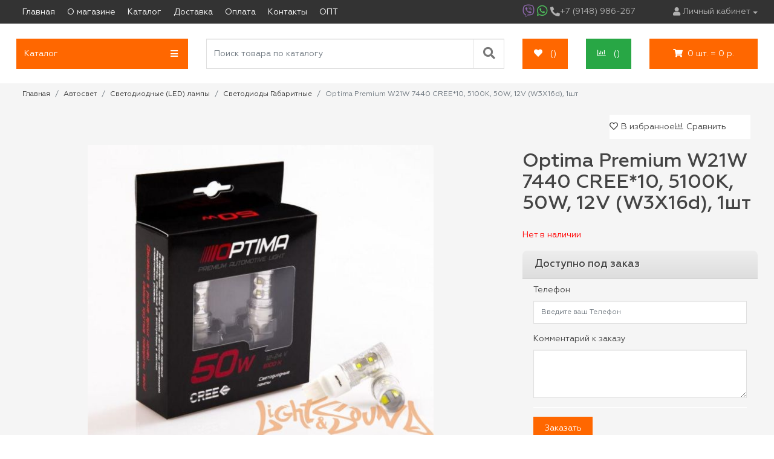

--- FILE ---
content_type: text/html; charset=UTF-8
request_url: https://wol-shop.ru/catalog/svetodiody-gabaritnye/optima-premium-w21w-7440-cree10-5100k-50w-12v-w3x16d-1sht
body_size: 24152
content:


<!DOCTYPE html>
<html lang="ru">
<head>
    <meta charset="utf-8">
<!--[if IE]><meta http-equiv="X-UA-Compatible" content="IE=edge" /><![endif]-->
<title>Optima Premium W21W 7440 CREE*10, 5100K, 50W, 12V (W3X16d), 1шт купить в Иркутске за 1000 руб. — Light &amp; Sound</title>
<meta name="description" content="Предлагаем купить Optima Premium W21W 7440 CREE*10, 5100K, 50W, 12V (W3X16d), 1шт в интернет-магазине Light &amp; Sound по выгодной цене – 1000 руб. с доставкой по всей России: подробное описание, отзывы, характеристики.">

<meta name="keywords" content="Optima Premium W21W 7440 CREE*10, 5100K, 50W, 12V (W3X16d), 1шт купить">
<link rel="canonical" href="https://wol-shop.ru/catalog/svetodiody-gabaritnye/optima-premium-w21w-7440-cree10-5100k-50w-12v-w3x16d-1sht">
<meta name="viewport" content="width=device-width, initial-scale=1">
<meta name="format-detection" content="telephone=no">
<link rel="apple-touch-icon" sizes="180x180" href="https://wol-shop.ru/themes/wolshop/assets/images/apple-touch-icon.png">
<link rel="icon" type="image/png" sizes="32x32" href="https://wol-shop.ru/themes/wolshop/assets/images/favicon-32x32.png">
<link rel="icon" type="image/png" sizes="16x16" href="https://wol-shop.ru/themes/wolshop/assets/images/favicon-16x16.png">
<link rel="manifest" href="https://wol-shop.ru/themes/wolshop/assets/images/site.webmanifest">
<meta name="msapplication-TileColor" content="#da532c">
<meta name="theme-color" content="#ffffff">    <!-- Fonts CSS -->
<link rel="stylesheet" href="https://cdnjs.cloudflare.com/ajax/libs/font-awesome/5.15.1/css/all.min.css" integrity="sha512-+4zCK9k+qNFUR5X+cKL9EIR+ZOhtIloNl9GIKS57V1MyNsYpYcUrUeQc9vNfzsWfV28IaLL3i96P9sdNyeRssA==" crossorigin="anonymous">

<!-- Bootstrap CSS -->
<!--<link rel="stylesheet" href="https://wol-shop.ru/themes/wolshop/assets/libs/bootstrap/4.5.0/css/bootstrap.min.css">-->

<!-- Vendor CSS -->
<!--<link rel="stylesheet" href="https://wol-shop.ru/themes/wolshop/assets/libs/slick/slick.css">-->
<!--<link rel="stylesheet" href="https://wol-shop.ru/themes/wolshop/assets/libs/fancybox/jquery.fancybox.min.css">-->
<!--<link rel="stylesheet" href="https://wol-shop.ru/themes/wolshop/assets/libs/select2/select2.min.css">-->
<!--<link rel="stylesheet" href="https://wol-shop.ru/themes/wolshop/assets/libs/jquery-ui/jquery-ui.min.css">-->
<!--<link rel="stylesheet" href="https://wol-shop.ru/themes/wolshop/assets/css/notiflix-2.1.2.css">-->
<!-- Main CSS -->
<link rel="stylesheet" href="https://wol-shop.ru/themes/wolshop/assets/css/style.css?v=8">
<style media="screen">
  .slider--nojs .intro-item:not(:first-child){
    display: none;
  }
</style>
<link rel="stylesheet" href="https://wol-shop.ru/combine/1a8e7d59742ca6ece33934561605c20f-1743152533">

    <!-- Google Tag Manager -->
    <script>(function (w, d, s, l, i) {
        w[l] = w[l] || [];
        w[l].push({
            'gtm.start':
                new Date().getTime(), event: 'gtm.js'
        });
        var f = d.getElementsByTagName(s)[0],
            j = d.createElement(s), dl = l != 'dataLayer' ? '&l=' + l : '';
        j.async = true;
        j.src =
            'https://www.googletagmanager.com/gtm.js?id=' + i + dl;
        f.parentNode.insertBefore(j, f);
    })(window, document, 'script', 'dataLayer', 'GTM-WLTK56P');</script>
    <!-- End Google Tag Manager -->
    <meta content="2dde8fba3f3682ff" name="yandex-verification">
    <meta content="gxVyJ8mV96iiRB8zBwbq6ejtVT9X0JPuxcLPueNfsjM" name="google-site-verification">

</head>
<body>

<div class="project">
    <header class="page-header navbar navbar-expand-lg navbar-dark">
    <div class="page-header-top">
        <div class="container h-100 d-block">
            <div class="row h-100 align-items-center">
                <div class="col-2 col-lg-9 col-xl-8 position-static">
                    <button aria-controls="navbarMenu" aria-expanded="false" aria-label="Toggle navigation"
                            class="navbar-toggler"
                            data-target="#navbarMenu" data-toggle="collapse" type="button">
                        <span class="navbar-toggler-icon"></span>
                    </button>

                    <div class="collapse navbar-collapse" id="navbarMenu">
                        <nav itemscope itemtype="https://schema.org/SiteNavigationElement">
    <ul class="navbar-nav mr-auto">
                            <li class="nav-item">
                    <a itemprop="url" class="nav-link" href="/"> <span itemprop="name">Главная</span></a>
                </li>
                                            <li class="nav-item">
                    <a itemprop="url" class="nav-link" href="https://wol-shop.ru/o-magazine"> <span itemprop="name">О магазине</span></a>
                </li>
                                            <li class="nav-item">
                    <a itemprop="url" class="nav-link" href="https://wol-shop.ru/catalog"> <span itemprop="name">Каталог</span></a>
                </li>
                                            <li class="nav-item">
                    <a itemprop="url" class="nav-link" href="https://wol-shop.ru/informaciya-o-dostavke"> <span itemprop="name">Доставка</span></a>
                </li>
                                            <li class="nav-item">
                    <a itemprop="url" class="nav-link" href="https://wol-shop.ru/informaciy-ob-oplate"> <span itemprop="name">Оплата</span></a>
                </li>
                                            <li class="nav-item">
                    <a itemprop="url" class="nav-link" href="https://wol-shop.ru/kontakty"> <span itemprop="name">Контакты</span></a>
                </li>
                                            <li class="nav-item">
                    <a itemprop="url" class="nav-link" href="https://wol-shop.ru/opt"> <span itemprop="name">ОПТ</span></a>
                </li>
                                </ul>
</nav>                    </div>
                </div>

                <div class="col-10 col-lg-3 col-xl-4">
                    <div class="d-flex align-items-center justify-content-between">
                        <div class="call">
                            <ul class="call-list">
                                <li>
                                    <a class="call-link call-viber" href="#">
                                        <i class="fab fa-viber"></i>
                                    </a>
                                </li>
                                <li>
                                    <a class="call-link call-wapp"
                                       href="https://api.whatsapp.com/send?phone=79148986267">
                                        <i class="fab fa-whatsapp"></i>
                                    </a>
                                </li>
                                <li>
                                    <a class="call-link call-phone"
                                       href="tel:+79148986267">
                                        <i class="fas fa-phone-alt"></i>
                                        <span class="d-none d-xl-block">+7 (9148) 986-267</span>
                                    </a>
                                </li>
                            </ul>
                        </div>

                        <div class="info ml-auto d-lg-none">
                            <ul class="info-list">
                                <li class="info-item">
                                    <a class="info-link" href="/account/favorites">
                                        <i class="fas fa-heart"></i>
                                        <span class="badge badge-warning" id="fav-count1"></span>
                                    </a>
                                </li>

                                <li class="info-item">
                                    <a class="info-link" data-fancybox data-src="#basket" href="javascript:;">
                                        <i class="fas fa-shopping-cart"></i>
                                                                                <span class="cart-mobile badge badge-warning">0</span>
                                        
                                    </a>
                                </li>
                            </ul>
                        </div>

                        <div class="auth">
                            <div class="dropdown">
                                                                <button aria-expanded="false" aria-haspopup="true" class="dropdown-toggle"
                                        data-toggle="dropdown" id="dropdownMenuButton" type="button">
                                    <i class="fas fa-user"></i> <span
                                    class="d-none d-xl-block">Личный кабинет</span>
                                </button>
                                                                <div aria-labelledby="dropdownMenuButton" class="dropdown-menu">

                                                                        <a class="dropdown-item" href="/signin">
                                        <i class="fas fa-sign-in-alt"></i>
                                        <span>Авторизация</span>
                                    </a>
                                    <a class="dropdown-item" href="/registration">
                                        <i class="fas fa-user-plus"></i>
                                        <span>Регистрация</span>
                                    </a>
                                    
                                </div>
                            </div>
                        </div>
                    </div>
                </div>
            </div>
        </div>
    </div>

    <div class="page-header-bottom">
        <div class="container d-block">
            <div class="row">
                                
<div class="col-7 col-sm-6 col-lg-3">
	<a data-toggle="collapse" href="#collapseMenu" role="button" aria-expanded="false" aria-controls="collapseMenu"
	   class="btn btn-warning btn-lg w-100 justify-content-between">
         <span>
           Каталог
         </span>
		<i class="fas fa-bars"></i>
	</a>
</div>

<div class="col-lg-3 sidebar collapse collapse-dropdown" id="collapseMenu" style="width:unset">
	<div class="menu">

		<ul class="ws-dropdown list-unstyled desktop-menu">
															<li class="ws-menu-item ws-menu-item-dropdown">
				<a href="/catalog/avtosvet" class="ws-menu-link">
					Автосвет
										<i class="fas fa-chevron-right ws-dropdown-toggle"></i>
									</a>
								<div class="ws-dropdown-menu">
					<ul class="ws-menu-sub list-unstyled">
												<li class="ws-dropdown-item ">
							<a href="/catalog/angelskie-glazki" class="ws-menu-link">
								Ангельские глазки
															</a>
													</li>
												<li class="ws-dropdown-item ">
							<a href="/catalog/adaptery-dlya-ustanovki-ksenona-i-led" class="ws-menu-link">
								Адаптеры для установки ксенона и LED
															</a>
													</li>
												<li class="ws-dropdown-item ">
							<a href="/catalog/bi-linzy" class="ws-menu-link">
								Би-линзы
															</a>
													</li>
												<li class="ws-dropdown-item ">
							<a href="/catalog/blendy-dlya-linz-maski" class="ws-menu-link">
								Бленды для линз (Маски)
															</a>
													</li>
												<li class="ws-dropdown-item ws-submenu">
							<a href="/catalog/galogennye-lampy" class="ws-menu-link">
								Галогенные лампы
																<i class="fas fa-chevron-right ws-dropdown-toggle ws-dropdown-toggle-level-2"></i>
															</a>
														<div class="ws-dropdown-menu ws-middle-menu">
								<ul class="ws-menu-sub list-unstyled">
																		<li class="ws-dropdown-item ">
										<a href="/catalog/lampy-golovnogo-sveta" class="ws-menu-link">
											Лампы головного света
										</a>
									</li>
																		<li class="ws-dropdown-item ">
										<a href="/catalog/gabaritnye-i-signalnye-lampy" class="ws-menu-link">
											Габаритные и сигнальные лампы
										</a>
									</li>
																	</ul>
							</div>
													</li>
												<li class="ws-dropdown-item ">
							<a href="/catalog/dnevnye-khodovye-ogni" class="ws-menu-link">
								Дневные Ходовые огни
															</a>
													</li>
												<li class="ws-dropdown-item ">
							<a href="/catalog/instrumenty-i-aksessuary-dlya-retrofita" class="ws-menu-link">
								Инструменты и аксессуары для ретрофита
															</a>
													</li>
												<li class="ws-dropdown-item ws-submenu">
							<a href="/catalog/ksenon" class="ws-menu-link">
								Ксенон
																<i class="fas fa-chevron-right ws-dropdown-toggle ws-dropdown-toggle-level-2"></i>
															</a>
														<div class="ws-dropdown-menu ws-middle-menu">
								<ul class="ws-menu-sub list-unstyled">
																		<li class="ws-dropdown-item ">
										<a href="/catalog/aksessuary-ksenon" class="ws-menu-link">
											Аксессуары
										</a>
									</li>
																		<li class="ws-dropdown-item ws-sub-menu">
										<a href="/catalog/lampy" class="ws-menu-link">
											Лампы
										</a>
									</li>
																		<li class="ws-dropdown-item ws-sub-menu">
										<a href="/catalog/bloki-rozzhiga" class="ws-menu-link">
											Блоки розжига
										</a>
									</li>
																	</ul>
							</div>
													</li>
												<li class="ws-dropdown-item ">
							<a href="/catalog/protivotumannye-fary" class="ws-menu-link">
								Противотуманные фары
															</a>
													</li>
												<li class="ws-dropdown-item ">
							<a href="/catalog/razemy-dlya-lamp" class="ws-menu-link">
								Разъёмы для ламп
															</a>
													</li>
												<li class="ws-dropdown-item ">
							<a href="/catalog/svetodiodnye-balki" class="ws-menu-link">
								Светодиодные балки
															</a>
													</li>
												<li class="ws-dropdown-item ws-submenu">
							<a href="/catalog/svetodiodnye-led-lampy" class="ws-menu-link">
								Светодиодные (LED) лампы
																<i class="fas fa-chevron-right ws-dropdown-toggle ws-dropdown-toggle-level-2"></i>
															</a>
														<div class="ws-dropdown-menu ws-middle-menu">
								<ul class="ws-menu-sub list-unstyled">
																		<li class="ws-dropdown-item ">
										<a href="/catalog/svetodiody-gabaritnye" class="ws-menu-link">
											Светодиоды Габаритные
										</a>
									</li>
																		<li class="ws-dropdown-item ">
										<a href="/catalog/svetodiody-salonnye" class="ws-menu-link">
											Светодиоды салонные
										</a>
									</li>
																		<li class="ws-dropdown-item ">
										<a href="/catalog/bloki-can-bus-dlya-led" class="ws-menu-link">
											Блоки CAN BUS для LED
										</a>
									</li>
																		<li class="ws-dropdown-item ">
										<a href="/catalog/svetodiody-golovnogo-sveta" class="ws-menu-link">
											Светодиоды Головного света
										</a>
									</li>
																	</ul>
							</div>
													</li>
												<li class="ws-dropdown-item ws-submenu">
							<a href="/catalog/perekhodnye-ramki-dlya-linz" class="ws-menu-link">
								Переходные рамки для линз
																<i class="fas fa-chevron-right ws-dropdown-toggle ws-dropdown-toggle-level-2"></i>
															</a>
														<div class="ws-dropdown-menu ws-middle-menu">
								<ul class="ws-menu-sub list-unstyled">
																		<li class="ws-dropdown-item ">
										<a href="/catalog/perekhodnye-ramki-dlya-linz-bmw" class="ws-menu-link">
											BMW
										</a>
									</li>
																		<li class="ws-dropdown-item ">
										<a href="/catalog/perekhodnye-ramki-dlya-linz-nissan" class="ws-menu-link">
											Nissan
										</a>
									</li>
																		<li class="ws-dropdown-item ">
										<a href="/catalog/perekhodnye-ramki-dlya-linz-mazda" class="ws-menu-link">
											Mazda
										</a>
									</li>
																		<li class="ws-dropdown-item ">
										<a href="/catalog/perekhodnye-ramki-dlya-linz-land-rover" class="ws-menu-link">
											Land Rover
										</a>
									</li>
																		<li class="ws-dropdown-item ">
										<a href="/catalog/perekhodnye-ramki-dlya-linz-hyundai" class="ws-menu-link">
											Hyundai
										</a>
									</li>
																		<li class="ws-dropdown-item ">
										<a href="/catalog/perekhodnye-ramki-dlya-linz-mercedes-benz" class="ws-menu-link">
											Mercedes Benz
										</a>
									</li>
																		<li class="ws-dropdown-item ">
										<a href="/catalog/perekhodnye-ramki-dlya-linz-porsche" class="ws-menu-link">
											Porsche
										</a>
									</li>
																		<li class="ws-dropdown-item ">
										<a href="/catalog/perekhodnye-ramki-dlya-linz-mitsubishi" class="ws-menu-link">
											Mitsubishi
										</a>
									</li>
																		<li class="ws-dropdown-item ">
										<a href="/catalog/perekhodnye-ramki-dlya-linz-lexus" class="ws-menu-link">
											Lexus
										</a>
									</li>
																		<li class="ws-dropdown-item ">
										<a href="/catalog/perekhodnye-ramki-dlya-linz-kia" class="ws-menu-link">
											KIA
										</a>
									</li>
																		<li class="ws-dropdown-item ">
										<a href="/catalog/perekhodnye-ramki-dlya-linz-jeep-cherokee" class="ws-menu-link">
											Jeep Cherokee
										</a>
									</li>
																		<li class="ws-dropdown-item ">
										<a href="/catalog/perekhodnye-ramki-dlya-linz-audi" class="ws-menu-link">
											AUDI
										</a>
									</li>
																		<li class="ws-dropdown-item ">
										<a href="/catalog/perekhodnye-ramki-dlya-linz-opel" class="ws-menu-link">
											Opel
										</a>
									</li>
																		<li class="ws-dropdown-item ">
										<a href="/catalog/perekhodnye-ramki-dlya-linz-chevrolet" class="ws-menu-link">
											Chevrolet
										</a>
									</li>
																		<li class="ws-dropdown-item ">
										<a href="/catalog/perekhodnye-ramki-dlya-linz-infiniti" class="ws-menu-link">
											Infiniti
										</a>
									</li>
																		<li class="ws-dropdown-item ">
										<a href="/catalog/perekhodnye-ramki-dlya-linz-dodge" class="ws-menu-link">
											Dodge
										</a>
									</li>
																		<li class="ws-dropdown-item ">
										<a href="/catalog/perekhodnye-ramki-dlya-linz-ford" class="ws-menu-link">
											Ford
										</a>
									</li>
																		<li class="ws-dropdown-item ">
										<a href="/catalog/perekhodnye-ramki-dlya-linz-honda" class="ws-menu-link">
											Honda
										</a>
									</li>
																		<li class="ws-dropdown-item ">
										<a href="/catalog/perekhodnye-ramki-dlya-linz-cadillac" class="ws-menu-link">
											Cadillac
										</a>
									</li>
																		<li class="ws-dropdown-item ">
										<a href="/catalog/perekhodnye-ramki-dlya-linz-renault" class="ws-menu-link">
											Renault
										</a>
									</li>
																		<li class="ws-dropdown-item ">
										<a href="/catalog/perekhodnye-ramki-dlya-linz-suzuki" class="ws-menu-link">
											Suzuki
										</a>
									</li>
																		<li class="ws-dropdown-item ">
										<a href="/catalog/perekhodnye-ramki-dlya-linz-lifan" class="ws-menu-link">
											Lifan
										</a>
									</li>
																		<li class="ws-dropdown-item ">
										<a href="/catalog/perekhodnye-ramki-dlya-linz-ssang-yong" class="ws-menu-link">
											Ssang Yong
										</a>
									</li>
																		<li class="ws-dropdown-item ">
										<a href="/catalog/perekhodnye-ramki-dlya-linz-toyota" class="ws-menu-link">
											TOYOTA
										</a>
									</li>
																		<li class="ws-dropdown-item ">
										<a href="/catalog/perekhodnye-ramki-dlya-linz-skoda" class="ws-menu-link">
											SKODA
										</a>
									</li>
																		<li class="ws-dropdown-item ">
										<a href="/catalog/perekhodnye-ramki-dlya-linz-subaru" class="ws-menu-link">
											Subaru
										</a>
									</li>
																		<li class="ws-dropdown-item ">
										<a href="/catalog/perekhodnye-ramki-dlya-linz-universalnye" class="ws-menu-link">
											Универсальные
										</a>
									</li>
																		<li class="ws-dropdown-item ">
										<a href="/catalog/perekhodnye-ramki-dlya-linz-volkswagen" class="ws-menu-link">
											Volkswagen
										</a>
									</li>
																		<li class="ws-dropdown-item ">
										<a href="/catalog/perekhodnye-ramki-dlya-linz-volvo" class="ws-menu-link">
											Volvo
										</a>
									</li>
																		<li class="ws-dropdown-item ">
										<a href="/catalog/vaz" class="ws-menu-link">
											ВАЗ
										</a>
									</li>
																	</ul>
							</div>
													</li>
												<li class="ws-dropdown-item ws-submenu">
							<a href="/catalog/rezinovye-kryshki-dlya-far" class="ws-menu-link">
								Резиновые крышки для фар
																<i class="fas fa-chevron-right ws-dropdown-toggle ws-dropdown-toggle-level-2"></i>
															</a>
														<div class="ws-dropdown-menu ws-middle-menu">
								<ul class="ws-menu-sub list-unstyled">
																		<li class="ws-dropdown-item ">
										<a href="/catalog/komplekty-ksenona-mtf-h1-slim-line-new" class="ws-menu-link">
											Комплекты  ксенона MTF H1  slim line new
										</a>
									</li>
																		<li class="ws-dropdown-item ">
										<a href="/catalog/komplekty-ksenona-mtf-h3-slim-line-new" class="ws-menu-link">
											Комплекты  ксенона MTF H3  slim line new
										</a>
									</li>
																		<li class="ws-dropdown-item ">
										<a href="/catalog/komplekty-ksenona-mtf-h4-slim-line-new" class="ws-menu-link">
											Комплекты  ксенона MTF H4  slim line new
										</a>
									</li>
																		<li class="ws-dropdown-item ">
										<a href="/catalog/komplekty-ksenona-mtf-h7-slim-line-new" class="ws-menu-link">
											Комплекты  ксенона MTF H7  slim line new
										</a>
									</li>
																		<li class="ws-dropdown-item ">
										<a href="/catalog/komplekty-ksenona-mtf-h10-slim-line-new" class="ws-menu-link">
											Комплекты  ксенона MTF H10  slim line new
										</a>
									</li>
																		<li class="ws-dropdown-item ">
										<a href="/catalog/komplekty-ksenona-mtf-h11-slim-line-new" class="ws-menu-link">
											Комплекты  ксенона MTF H11  slim line new
										</a>
									</li>
																		<li class="ws-dropdown-item ">
										<a href="/catalog/komplekty-ksenona-mtf-880h27-slim-line-new" class="ws-menu-link">
											Комплекты  ксенона MTF 880/H27  slim line new
										</a>
									</li>
																		<li class="ws-dropdown-item ">
										<a href="/catalog/komplekty-ksenona-mtf-881h27-slim-line-new" class="ws-menu-link">
											Комплекты  ксенона MTF 881/H27  slim line new
										</a>
									</li>
																		<li class="ws-dropdown-item ">
										<a href="/catalog/komplekty-ksenona-mtf-hb39005-slim-line-new" class="ws-menu-link">
											Комплекты  ксенона MTF HB3(9005) slim line new
										</a>
									</li>
																		<li class="ws-dropdown-item ">
										<a href="/catalog/komplekty-ksenona-mtf-hb49006-slim-line-new" class="ws-menu-link">
											Комплекты  ксенона MTF HB4(9006) slim line new
										</a>
									</li>
																		<li class="ws-dropdown-item ">
										<a href="/catalog/komplekty-ksenona-mtf-hb59007-slim-line-new" class="ws-menu-link">
											Комплекты  ксенона MTF HB5(9007) slim line new
										</a>
									</li>
																		<li class="ws-dropdown-item ">
										<a href="/catalog/komplekty-ksenona-mtf-9012-slim-line-new" class="ws-menu-link">
											Комплекты  ксенона MTF 9012 slim line new
										</a>
									</li>
																	</ul>
							</div>
													</li>
												<li class="ws-dropdown-item ">
							<a href="/catalog/bi-linzy-led" class="ws-menu-link">
								Би-линзы LED
															</a>
													</li>
												<li class="ws-dropdown-item ">
							<a href="/catalog/germetiki" class="ws-menu-link">
								Герметики
															</a>
													</li>
											</ul>
				</div>
							</li>
						<li class="ws-menu-item ws-menu-item-dropdown">
				<a href="/catalog/shumoizolyatsiya" class="ws-menu-link">
					Шумоизоляция
										<i class="fas fa-chevron-right ws-dropdown-toggle"></i>
									</a>
								<div class="ws-dropdown-menu">
					<ul class="ws-menu-sub list-unstyled">
												<li class="ws-dropdown-item ">
							<a href="/catalog/vibroizolyatsiya" class="ws-menu-link">
								Виброизоляция
															</a>
													</li>
												<li class="ws-dropdown-item ">
							<a href="/catalog/karpet" class="ws-menu-link">
								Карпет
															</a>
													</li>
												<li class="ws-dropdown-item ">
							<a href="/catalog/prikatochnye-roliki-aksessuary" class="ws-menu-link">
								Прикаточные ролики, Аксессуары
															</a>
													</li>
												<li class="ws-dropdown-item ">
							<a href="/catalog/teplo-shumoizolyatsiya" class="ws-menu-link">
								Тепло-шумоизоляция
															</a>
													</li>
												<li class="ws-dropdown-item ">
							<a href="/catalog/shumoizolyaciya-dlya-majninga" class="ws-menu-link">
								Шумоизоляция для майнинга
															</a>
													</li>
												<li class="ws-dropdown-item ">
							<a href="/catalog/bytovaya-shumoizolyatsiya" class="ws-menu-link">
								Бытовая Шумоизоляция
															</a>
													</li>
											</ul>
				</div>
							</li>
						<li class="ws-menu-item ws-menu-item-dropdown">
				<a href="/catalog/kabelnaya-produktsiya" class="ws-menu-link">
					Кабельная продукция
										<i class="fas fa-chevron-right ws-dropdown-toggle"></i>
									</a>
								<div class="ws-dropdown-menu">
					<ul class="ws-menu-sub list-unstyled">
												<li class="ws-dropdown-item ">
							<a href="/catalog/akusticheskie-kabeli" class="ws-menu-link">
								Акустические кабели
															</a>
													</li>
												<li class="ws-dropdown-item ">
							<a href="/catalog/zashchitnye-opletki" class="ws-menu-link">
								Защитные оплетки
															</a>
													</li>
												<li class="ws-dropdown-item ">
							<a href="/catalog/montazhnye-kabeli" class="ws-menu-link">
								Монтажные кабели
															</a>
													</li>
												<li class="ws-dropdown-item ">
							<a href="/catalog/styazhki-prokhodnye-vtulki" class="ws-menu-link">
								Стяжки, проходные втулки
															</a>
													</li>
												<li class="ws-dropdown-item ">
							<a href="/catalog/silovye-kabeli" class="ws-menu-link">
								Силовые кабели
															</a>
													</li>
												<li class="ws-dropdown-item ">
							<a href="/catalog/ustanovochnye-komplekty" class="ws-menu-link">
								Установочные комплекты
															</a>
													</li>
												<li class="ws-dropdown-item ">
							<a href="/catalog/rca-razemy" class="ws-menu-link">
								RCA-разьемы
															</a>
													</li>
												<li class="ws-dropdown-item ">
							<a href="/catalog/rca-kabeli" class="ws-menu-link">
								RCA-кабели
															</a>
													</li>
											</ul>
				</div>
							</li>
						<li class="ws-menu-item ws-menu-item-dropdown">
				<a href="/catalog/klemmy-predokhraniteli" class="ws-menu-link">
					Клеммы, предохранители
										<i class="fas fa-chevron-right ws-dropdown-toggle"></i>
									</a>
								<div class="ws-dropdown-menu">
					<ul class="ws-menu-sub list-unstyled">
												<li class="ws-dropdown-item ">
							<a href="/catalog/distribyutery-pitaniya" class="ws-menu-link">
								Дистрибьютеры питания
															</a>
													</li>
												<li class="ws-dropdown-item ">
							<a href="/catalog/klemmy" class="ws-menu-link">
								Клеммы
															</a>
													</li>
												<li class="ws-dropdown-item ">
							<a href="/catalog/kolby-predokhranitelya" class="ws-menu-link">
								Колбы предохранителя
															</a>
													</li>
												<li class="ws-dropdown-item ">
							<a href="/catalog/predokhraniteli" class="ws-menu-link">
								Предохранители
															</a>
													</li>
											</ul>
				</div>
							</li>
						<li class="ws-menu-item ws-menu-item-dropdown">
				<a href="/catalog/usb-adaptery" class="ws-menu-link">
					USB адаптеры
										<i class="fas fa-chevron-right ws-dropdown-toggle"></i>
									</a>
								<div class="ws-dropdown-menu">
					<ul class="ws-menu-sub list-unstyled">
												<li class="ws-dropdown-item ">
							<a href="/catalog/bluetooth-moduli" class="ws-menu-link">
								Bluetooth модули
															</a>
													</li>
												<li class="ws-dropdown-item ">
							<a href="/catalog/yatour" class="ws-menu-link">
								Yatour
															</a>
													</li>
												<li class="ws-dropdown-item ">
							<a href="/catalog/troyniki" class="ws-menu-link">
								Тройники
															</a>
													</li>
											</ul>
				</div>
							</li>
						<li class="ws-menu-item ws-menu-item-dropdown">
				<a href="/catalog/iso-perekhodniki" class="ws-menu-link">
					ISO Переходники
										<i class="fas fa-chevron-right ws-dropdown-toggle"></i>
									</a>
								<div class="ws-dropdown-menu">
					<ul class="ws-menu-sub list-unstyled">
												<li class="ws-dropdown-item ">
							<a href="/catalog/iso-konnektory" class="ws-menu-link">
								ISO - коннекторы
															</a>
													</li>
												<li class="ws-dropdown-item ">
							<a href="/catalog/iso-konnektory-dlya-antenn" class="ws-menu-link">
								ISO - коннекторы для антенн
															</a>
													</li>
												<li class="ws-dropdown-item ">
							<a href="/catalog/apparatnye-razemy" class="ws-menu-link">
								Аппаратные разъёмы
															</a>
													</li>
											</ul>
				</div>
							</li>
						<li class="ws-menu-item ws-menu-item-dropdown">
				<a href="/catalog/avtomagnitoly" class="ws-menu-link">
					Автомагнитолы
									</a>
							</li>
						<li class="ws-menu-item ws-menu-item-dropdown">
				<a href="/catalog/okhrannye-sistemy" class="ws-menu-link">
					Охранные системы
										<i class="fas fa-chevron-right ws-dropdown-toggle"></i>
									</a>
								<div class="ws-dropdown-menu">
					<ul class="ws-menu-sub list-unstyled">
												<li class="ws-dropdown-item ">
							<a href="/catalog/avtosignalizatsii" class="ws-menu-link">
								Автосигнализации
															</a>
													</li>
												<li class="ws-dropdown-item ">
							<a href="/catalog/breloki" class="ws-menu-link">
								Брелоки
															</a>
													</li>
												<li class="ws-dropdown-item ">
							<a href="/catalog/korpusy-dlya-brelkov" class="ws-menu-link">
								Корпусы для брелков
															</a>
													</li>
												<li class="ws-dropdown-item ">
							<a href="/catalog/moduli-obkhoda" class="ws-menu-link">
								Модули обхода
															</a>
													</li>
												<li class="ws-dropdown-item ">
							<a href="/catalog/mekhanicheskie-blokiratory" class="ws-menu-link">
								Механические блокираторы
															</a>
													</li>
												<li class="ws-dropdown-item ws-submenu">
							<a href="/catalog/chekhly" class="ws-menu-link">
								Чехлы
																<i class="fas fa-chevron-right ws-dropdown-toggle ws-dropdown-toggle-level-2"></i>
															</a>
														<div class="ws-dropdown-menu ws-middle-menu">
								<ul class="ws-menu-sub list-unstyled">
																		<li class="ws-dropdown-item ">
										<a href="/catalog/chekhly-po-markam-avto" class="ws-menu-link">
											Чехлы по маркам авто
										</a>
									</li>
																		<li class="ws-dropdown-item ">
										<a href="/catalog/chekhly-dlya-brelkov" class="ws-menu-link">
											Чехлы для брелков
										</a>
									</li>
																	</ul>
							</div>
													</li>
											</ul>
				</div>
							</li>
						<li class="ws-menu-item ws-menu-item-dropdown">
				<a href="/catalog/perekhodnye-ramki" class="ws-menu-link">
					Переходные рамки
										<i class="fas fa-chevron-right ws-dropdown-toggle"></i>
									</a>
								<div class="ws-dropdown-menu">
					<ul class="ws-menu-sub list-unstyled">
												<li class="ws-dropdown-item ">
							<a href="/catalog/din-zaglushki" class="ws-menu-link">
								DIN-заглушки
															</a>
													</li>
												<li class="ws-dropdown-item ">
							<a href="/catalog/dlya-mfbmfa-displeya" class="ws-menu-link">
								Для MFB/MFA дисплея
															</a>
													</li>
												<li class="ws-dropdown-item ws-submenu">
							<a href="/catalog/po-markam-avto" class="ws-menu-link">
								По маркам авто
																<i class="fas fa-chevron-right ws-dropdown-toggle ws-dropdown-toggle-level-2"></i>
															</a>
														<div class="ws-dropdown-menu ws-middle-menu">
								<ul class="ws-menu-sub list-unstyled">
																		<li class="ws-dropdown-item ">
										<a href="/catalog/audi" class="ws-menu-link">
											Audi
										</a>
									</li>
																		<li class="ws-dropdown-item ">
										<a href="/catalog/bmw" class="ws-menu-link">
											BMW
										</a>
									</li>
																		<li class="ws-dropdown-item ">
										<a href="/catalog/chery" class="ws-menu-link">
											Chery
										</a>
									</li>
																		<li class="ws-dropdown-item ">
										<a href="/catalog/chevrolet" class="ws-menu-link">
											Chevrolet
										</a>
									</li>
																		<li class="ws-dropdown-item ">
										<a href="/catalog/chrysler" class="ws-menu-link">
											Chrysler
										</a>
									</li>
																		<li class="ws-dropdown-item ">
										<a href="/catalog/datsun" class="ws-menu-link">
											Datsun
										</a>
									</li>
																		<li class="ws-dropdown-item ">
										<a href="/catalog/fiat" class="ws-menu-link">
											Fiat
										</a>
									</li>
																		<li class="ws-dropdown-item ">
										<a href="/catalog/ford" class="ws-menu-link">
											Ford
										</a>
									</li>
																		<li class="ws-dropdown-item ">
										<a href="/catalog/great-wall" class="ws-menu-link">
											Great Wall
										</a>
									</li>
																		<li class="ws-dropdown-item ">
										<a href="/catalog/honda" class="ws-menu-link">
											Honda
										</a>
									</li>
																		<li class="ws-dropdown-item ">
										<a href="/catalog/hummer" class="ws-menu-link">
											Hummer
										</a>
									</li>
																		<li class="ws-dropdown-item ">
										<a href="/catalog/hyundai" class="ws-menu-link">
											Hyundai
										</a>
									</li>
																		<li class="ws-dropdown-item ">
										<a href="/catalog/jeep" class="ws-menu-link">
											Jeep
										</a>
									</li>
																		<li class="ws-dropdown-item ">
										<a href="/catalog/lifan" class="ws-menu-link">
											Lifan
										</a>
									</li>
																		<li class="ws-dropdown-item ">
										<a href="/catalog/kia" class="ws-menu-link">
											KIA
										</a>
									</li>
																		<li class="ws-dropdown-item ">
										<a href="/catalog/lexus" class="ws-menu-link">
											Lexus
										</a>
									</li>
																		<li class="ws-dropdown-item ">
										<a href="/catalog/land-rover" class="ws-menu-link">
											Land Rover
										</a>
									</li>
																		<li class="ws-dropdown-item ">
										<a href="/catalog/mazda" class="ws-menu-link">
											Mazda
										</a>
									</li>
																		<li class="ws-dropdown-item ">
										<a href="/catalog/mercedes" class="ws-menu-link">
											Mercedes
										</a>
									</li>
																		<li class="ws-dropdown-item ">
										<a href="/catalog/mitsubishi" class="ws-menu-link">
											Mitsubishi
										</a>
									</li>
																		<li class="ws-dropdown-item ">
										<a href="/catalog/nissan" class="ws-menu-link">
											Nissan
										</a>
									</li>
																		<li class="ws-dropdown-item ">
										<a href="/catalog/opel" class="ws-menu-link">
											Opel
										</a>
									</li>
																		<li class="ws-dropdown-item ">
										<a href="/catalog/porsche" class="ws-menu-link">
											Porsche
										</a>
									</li>
																		<li class="ws-dropdown-item ">
										<a href="/catalog/peugeot" class="ws-menu-link">
											Peugeot
										</a>
									</li>
																		<li class="ws-dropdown-item ">
										<a href="/catalog/renault" class="ws-menu-link">
											Renault
										</a>
									</li>
																		<li class="ws-dropdown-item ">
										<a href="/catalog/rover" class="ws-menu-link">
											Rover
										</a>
									</li>
																		<li class="ws-dropdown-item ">
										<a href="/catalog/skoda" class="ws-menu-link">
											Skoda
										</a>
									</li>
																		<li class="ws-dropdown-item ">
										<a href="/catalog/ssang-yong" class="ws-menu-link">
											Ssang Yong
										</a>
									</li>
																		<li class="ws-dropdown-item ">
										<a href="/catalog/subaru" class="ws-menu-link">
											Subaru
										</a>
									</li>
																		<li class="ws-dropdown-item ">
										<a href="/catalog/suzuki" class="ws-menu-link">
											Suzuki
										</a>
									</li>
																		<li class="ws-dropdown-item ">
										<a href="/catalog/toyota" class="ws-menu-link">
											Toyota
										</a>
									</li>
																		<li class="ws-dropdown-item ">
										<a href="/catalog/volkswagen" class="ws-menu-link">
											Volkswagen
										</a>
									</li>
																		<li class="ws-dropdown-item ">
										<a href="/catalog/volvo" class="ws-menu-link">
											Volvo
										</a>
									</li>
																		<li class="ws-dropdown-item ">
										<a href="/catalog/uaz" class="ws-menu-link">
											УАЗ
										</a>
									</li>
																		<li class="ws-dropdown-item ">
										<a href="/catalog/byd" class="ws-menu-link">
											BYD
										</a>
									</li>
																		<li class="ws-dropdown-item ">
										<a href="/catalog/lada" class="ws-menu-link">
											Лада
										</a>
									</li>
																	</ul>
							</div>
													</li>
											</ul>
				</div>
							</li>
						<li class="ws-menu-item ws-menu-item-dropdown">
				<a href="/catalog/prochee" class="ws-menu-link">
					Прочее
										<i class="fas fa-chevron-right ws-dropdown-toggle"></i>
									</a>
								<div class="ws-dropdown-menu">
					<ul class="ws-menu-sub list-unstyled">
												<li class="ws-dropdown-item ">
							<a href="/catalog/usb-zaglushki-i-perekhodniki" class="ws-menu-link">
								USB заглушки и переходники
															</a>
													</li>
												<li class="ws-dropdown-item ">
							<a href="/catalog/akkumulyatory" class="ws-menu-link">
								Аккумуляторы
															</a>
													</li>
												<li class="ws-dropdown-item ">
							<a href="/catalog/aksessuary-dlya-ustanovki" class="ws-menu-link">
								Аксессуары для установки
															</a>
													</li>
												<li class="ws-dropdown-item ">
							<a href="/catalog/antenny" class="ws-menu-link">
								Антенны
															</a>
													</li>
												<li class="ws-dropdown-item ">
							<a href="/catalog/batareyki" class="ws-menu-link">
								Батарейки
															</a>
													</li>
												<li class="ws-dropdown-item ">
							<a href="/catalog/zaryadnye-ustroystva" class="ws-menu-link">
								Зарядные устройства
															</a>
													</li>
												<li class="ws-dropdown-item ">
							<a href="/catalog/zvukovye-signaly" class="ws-menu-link">
								Звуковые сигналы
															</a>
													</li>
												<li class="ws-dropdown-item ">
							<a href="/catalog/preobrazovateli-24-12" class="ws-menu-link">
								Преобразователи 24-12
															</a>
													</li>
												<li class="ws-dropdown-item ">
							<a href="/catalog/obogrevy-zerkal-sideniy" class="ws-menu-link">
								Обогревы зеркал, сидений
															</a>
													</li>
												<li class="ws-dropdown-item ">
							<a href="/catalog/knopki" class="ws-menu-link">
								Кнопки
															</a>
													</li>
											</ul>
				</div>
							</li>
						<li class="ws-menu-item ws-menu-item-dropdown">
				<a href="/catalog/avtozvuk" class="ws-menu-link">
					Автозвук
										<i class="fas fa-chevron-right ws-dropdown-toggle"></i>
									</a>
								<div class="ws-dropdown-menu">
					<ul class="ws-menu-sub list-unstyled">
												<li class="ws-dropdown-item ">
							<a href="/catalog/adaptery-shtatnykh-knopok-adaptery-zvuka" class="ws-menu-link">
								Адаптеры штатных кнопок, Адаптеры звука
															</a>
													</li>
												<li class="ws-dropdown-item ws-submenu">
							<a href="/catalog/akusticheskie-sistemy" class="ws-menu-link">
								Акустические системы
																<i class="fas fa-chevron-right ws-dropdown-toggle ws-dropdown-toggle-level-2"></i>
															</a>
														<div class="ws-dropdown-menu ws-middle-menu">
								<ul class="ws-menu-sub list-unstyled">
																		<li class="ws-dropdown-item ">
										<a href="/catalog/koaksialnye-dinamiki" class="ws-menu-link">
											Коаксиальные динамики
										</a>
									</li>
																		<li class="ws-dropdown-item ">
										<a href="/catalog/komponentnye-dinamiki" class="ws-menu-link">
											Компонентные динамики
										</a>
									</li>
																		<li class="ws-dropdown-item ">
										<a href="/catalog/akusticheskie-komponenty-otdelno" class="ws-menu-link">
											Акустические компоненты отдельно
										</a>
									</li>
																	</ul>
							</div>
													</li>
												<li class="ws-dropdown-item ws-submenu">
							<a href="/catalog/aksessuary" class="ws-menu-link">
								Аксессуары
																<i class="fas fa-chevron-right ws-dropdown-toggle ws-dropdown-toggle-level-2"></i>
															</a>
														<div class="ws-dropdown-menu ws-middle-menu">
								<ul class="ws-menu-sub list-unstyled">
																		<li class="ws-dropdown-item ">
										<a href="/catalog/voltmetry" class="ws-menu-link">
											Вольтметры
										</a>
									</li>
																		<li class="ws-dropdown-item ">
										<a href="/catalog/regulyatory-basa" class="ws-menu-link">
											Регуляторы баса
										</a>
									</li>
																		<li class="ws-dropdown-item ">
										<a href="/catalog/samorezy" class="ws-menu-link">
											Саморезы
										</a>
									</li>
																		<li class="ws-dropdown-item ">
										<a href="/catalog/kondensatorykrossovery" class="ws-menu-link">
											Конденсаторы/Кроссоверы
										</a>
									</li>
																		<li class="ws-dropdown-item ">
										<a href="/catalog/fazoinvertory" class="ws-menu-link">
											Фазоинверторы
										</a>
									</li>
																		<li class="ws-dropdown-item ">
										<a href="/catalog/zashchitnye-grili-setki" class="ws-menu-link">
											Защитные грили, сетки
										</a>
									</li>
																		<li class="ws-dropdown-item ">
										<a href="/catalog/korpusy-dlya-sabvuferov" class="ws-menu-link">
											Корпусы для сабвуферов
										</a>
									</li>
																		<li class="ws-dropdown-item ">
										<a href="/catalog/razem-chashki-dlya-korpusa" class="ws-menu-link">
											Разъём-чашки для корпуса
										</a>
									</li>
																		<li class="ws-dropdown-item ">
										<a href="/catalog/prostavochnye-koltsa" class="ws-menu-link">
											Проставочные кольца
										</a>
									</li>
																		<li class="ws-dropdown-item ">
										<a href="/catalog/podiumy-dlya-avtomobiley" class="ws-menu-link">
											Подиумы для автомобилей
										</a>
									</li>
																	</ul>
							</div>
													</li>
												<li class="ws-dropdown-item ">
							<a href="/catalog/audioprotsessory" class="ws-menu-link">
								Аудиопроцессоры
															</a>
													</li>
												<li class="ws-dropdown-item ">
							<a href="/catalog/sabvufery" class="ws-menu-link">
								Сабвуферы
															</a>
													</li>
												<li class="ws-dropdown-item ">
							<a href="/catalog/usiliteli-moshchnosti" class="ws-menu-link">
								Усилители Мощности
															</a>
													</li>
											</ul>
				</div>
							</li>
						<li class="ws-menu-item ws-menu-item-dropdown">
				<a href="/catalog/video" class="ws-menu-link">
					Видео
										<i class="fas fa-chevron-right ws-dropdown-toggle"></i>
									</a>
								<div class="ws-dropdown-menu">
					<ul class="ws-menu-sub list-unstyled">
												<li class="ws-dropdown-item ">
							<a href="/catalog/adaptery-kamer" class="ws-menu-link">
								Адаптеры камер
															</a>
													</li>
												<li class="ws-dropdown-item ">
							<a href="/catalog/videokamery" class="ws-menu-link">
								Видеокамеры
															</a>
													</li>
											</ul>
				</div>
							</li>
														</ul>

<!--//для мобильной версии-->
<!--				<ul class="dropdown list-unstyled mobile-menu">-->
<!--			-->
<!--				-->
<!--					-->
<!--						-->

<!--							<li class="menu-item menu-item-dropdown ">-->
<!--								<a href="/catalog/avtosvet" class="menu-link">-->
<!--									Автосвет-->
<!--								</a>-->
<!--								-->
<!--									-->

<!--									<button type="button" class="dropdown-toggle dropdown-toggle-split"-->
<!--											data-toggle="dropdown"-->
<!--											aria-haspopup="true"-->
<!--											aria-expanded="false">-->
<!--										<i class="fas fa-chevron-right "></i>-->
<!--									</button>-->

<!--									-->
<!--									<div class="dropdown-menu">-->
<!--										<ul class="menu-sub list-unstyled">-->
<!--											-->

<!--												-->
<!--													<li class="dropdown-item ">-->
<!--														<a href="/catalog/angelskie-glazki">-->
<!--															Ангельские глазки-->
<!--															-->
<!--														</a>-->
<!--													</li>-->
<!--												-->
<!--												-->
<!--											-->

<!--												-->
<!--													<li class="dropdown-item ">-->
<!--														<a href="/catalog/adaptery-dlya-ustanovki-ksenona-i-led">-->
<!--															Адаптеры для установки ксенона и LED-->
<!--															-->
<!--														</a>-->
<!--													</li>-->
<!--												-->
<!--												-->
<!--											-->

<!--												-->
<!--													<li class="dropdown-item ">-->
<!--														<a href="/catalog/bi-linzy">-->
<!--															Би-линзы-->
<!--															-->
<!--														</a>-->
<!--													</li>-->
<!--												-->
<!--												-->
<!--											-->

<!--												-->
<!--													<li class="dropdown-item ">-->
<!--														<a href="/catalog/blendy-dlya-linz-maski">-->
<!--															Бленды для линз (Маски)-->
<!--															-->
<!--														</a>-->
<!--													</li>-->
<!--												-->
<!--												-->
<!--											-->

<!--												-->
<!--													<li class="dropdown-item submenu">-->
<!--														<a href="/catalog/galogennye-lampy">-->
<!--															Галогенные лампы-->
<!--															-->
<!--																<i class="fas fa-chevron-right _btn-arrow"></i>-->
<!--															-->
<!--														</a>-->
<!--													</li>-->
<!--												-->
<!--												-->

<!--													<li class="dropdown-menu middle-menu">-->
<!--														<div>-->
<!--															<ul style="" class="height-normal">-->
<!--																-->
<!--																	<li class="dropdown-item ">-->
<!--																		<a href="/catalog/lampy-golovnogo-sveta">-->
<!--																			Лампы головного света-->
<!--																			-->
<!--																		</a>-->

<!--																	</li>-->
<!--																-->
<!--																	<li class="dropdown-item ">-->
<!--																		<a href="/catalog/gabaritnye-i-signalnye-lampy">-->
<!--																			Габаритные и сигнальные лампы-->
<!--																			-->
<!--																		</a>-->

<!--																	</li>-->
<!--																-->
<!--															</ul>-->
<!--														</div>-->
<!--													</li>-->

<!--												-->
<!--											-->

<!--												-->
<!--													<li class="dropdown-item ">-->
<!--														<a href="/catalog/dnevnye-khodovye-ogni">-->
<!--															Дневные Ходовые огни-->
<!--															-->
<!--														</a>-->
<!--													</li>-->
<!--												-->
<!--												-->
<!--											-->

<!--												-->
<!--													<li class="dropdown-item ">-->
<!--														<a href="/catalog/instrumenty-i-aksessuary-dlya-retrofita">-->
<!--															Инструменты и аксессуары для ретрофита-->
<!--															-->
<!--														</a>-->
<!--													</li>-->
<!--												-->
<!--												-->
<!--											-->

<!--												-->
<!--													<li class="dropdown-item submenu">-->
<!--														<a href="/catalog/ksenon">-->
<!--															Ксенон-->
<!--															-->
<!--																<i class="fas fa-chevron-right _btn-arrow"></i>-->
<!--															-->
<!--														</a>-->
<!--													</li>-->
<!--												-->
<!--												-->

<!--													<li class="dropdown-menu middle-menu">-->
<!--														<div>-->
<!--															<ul style="" class="height-normal">-->
<!--																-->
<!--																	<li class="dropdown-item ">-->
<!--																		<a href="/catalog/aksessuary-ksenon">-->
<!--																			Аксессуары-->
<!--																			-->
<!--																		</a>-->

<!--																	</li>-->
<!--																-->
<!--																	<li class="dropdown-item sub-menu">-->
<!--																		<a href="/catalog/lampy">-->
<!--																			Лампы-->
<!--																			-->
<!--																				<i class="fas fa-chevron-right _btn-arrow"></i>-->
<!--																		</a>-->

<!--																	</li>-->
<!--																-->
<!--																	<li class="dropdown-item sub-menu">-->
<!--																		<a href="/catalog/bloki-rozzhiga">-->
<!--																			Блоки розжига-->
<!--																			-->
<!--																				<i class="fas fa-chevron-right _btn-arrow"></i>-->
<!--																		</a>-->

<!--																	</li>-->
<!--																-->
<!--															</ul>-->
<!--														</div>-->
<!--													</li>-->

<!--												-->
<!--											-->

<!--												-->
<!--													<li class="dropdown-item ">-->
<!--														<a href="/catalog/protivotumannye-fary">-->
<!--															Противотуманные фары-->
<!--															-->
<!--														</a>-->
<!--													</li>-->
<!--												-->
<!--												-->
<!--											-->

<!--												-->
<!--													<li class="dropdown-item ">-->
<!--														<a href="/catalog/razemy-dlya-lamp">-->
<!--															Разъёмы для ламп-->
<!--															-->
<!--														</a>-->
<!--													</li>-->
<!--												-->
<!--												-->
<!--											-->

<!--												-->
<!--													<li class="dropdown-item ">-->
<!--														<a href="/catalog/svetodiodnye-balki">-->
<!--															Светодиодные балки-->
<!--															-->
<!--														</a>-->
<!--													</li>-->
<!--												-->
<!--												-->
<!--											-->

<!--												-->
<!--													<li class="dropdown-item submenu">-->
<!--														<a href="/catalog/svetodiodnye-led-lampy">-->
<!--															Светодиодные (LED) лампы-->
<!--															-->
<!--																<i class="fas fa-chevron-right _btn-arrow"></i>-->
<!--															-->
<!--														</a>-->
<!--													</li>-->
<!--												-->
<!--												-->

<!--													<li class="dropdown-menu middle-menu">-->
<!--														<div>-->
<!--															<ul style="" class="height-normal">-->
<!--																-->
<!--																	<li class="dropdown-item ">-->
<!--																		<a href="/catalog/svetodiody-gabaritnye">-->
<!--																			Светодиоды Габаритные-->
<!--																			-->
<!--																		</a>-->

<!--																	</li>-->
<!--																-->
<!--																	<li class="dropdown-item ">-->
<!--																		<a href="/catalog/svetodiody-salonnye">-->
<!--																			Светодиоды салонные-->
<!--																			-->
<!--																		</a>-->

<!--																	</li>-->
<!--																-->
<!--																	<li class="dropdown-item ">-->
<!--																		<a href="/catalog/bloki-can-bus-dlya-led">-->
<!--																			Блоки CAN BUS для LED-->
<!--																			-->
<!--																		</a>-->

<!--																	</li>-->
<!--																-->
<!--																	<li class="dropdown-item ">-->
<!--																		<a href="/catalog/svetodiody-golovnogo-sveta">-->
<!--																			Светодиоды Головного света-->
<!--																			-->
<!--																		</a>-->

<!--																	</li>-->
<!--																-->
<!--															</ul>-->
<!--														</div>-->
<!--													</li>-->

<!--												-->
<!--											-->

<!--												-->
<!--													<li class="dropdown-item submenu">-->
<!--														<a href="/catalog/perekhodnye-ramki-dlya-linz">-->
<!--															Переходные рамки для линз-->
<!--															-->
<!--																<i class="fas fa-chevron-right _btn-arrow"></i>-->
<!--															-->
<!--														</a>-->
<!--													</li>-->
<!--												-->
<!--												-->

<!--													<li class="dropdown-menu middle-menu">-->
<!--														<div>-->
<!--															<ul style="" class="height-normal">-->
<!--																-->
<!--																	<li class="dropdown-item ">-->
<!--																		<a href="/catalog/perekhodnye-ramki-dlya-linz-bmw">-->
<!--																			BMW-->
<!--																			-->
<!--																		</a>-->

<!--																	</li>-->
<!--																-->
<!--																	<li class="dropdown-item ">-->
<!--																		<a href="/catalog/perekhodnye-ramki-dlya-linz-nissan">-->
<!--																			Nissan-->
<!--																			-->
<!--																		</a>-->

<!--																	</li>-->
<!--																-->
<!--																	<li class="dropdown-item ">-->
<!--																		<a href="/catalog/perekhodnye-ramki-dlya-linz-mazda">-->
<!--																			Mazda-->
<!--																			-->
<!--																		</a>-->

<!--																	</li>-->
<!--																-->
<!--																	<li class="dropdown-item ">-->
<!--																		<a href="/catalog/perekhodnye-ramki-dlya-linz-land-rover">-->
<!--																			Land Rover-->
<!--																			-->
<!--																		</a>-->

<!--																	</li>-->
<!--																-->
<!--																	<li class="dropdown-item ">-->
<!--																		<a href="/catalog/perekhodnye-ramki-dlya-linz-hyundai">-->
<!--																			Hyundai-->
<!--																			-->
<!--																		</a>-->

<!--																	</li>-->
<!--																-->
<!--																	<li class="dropdown-item ">-->
<!--																		<a href="/catalog/perekhodnye-ramki-dlya-linz-mercedes-benz">-->
<!--																			Mercedes Benz-->
<!--																			-->
<!--																		</a>-->

<!--																	</li>-->
<!--																-->
<!--																	<li class="dropdown-item ">-->
<!--																		<a href="/catalog/perekhodnye-ramki-dlya-linz-porsche">-->
<!--																			Porsche-->
<!--																			-->
<!--																		</a>-->

<!--																	</li>-->
<!--																-->
<!--																	<li class="dropdown-item ">-->
<!--																		<a href="/catalog/perekhodnye-ramki-dlya-linz-mitsubishi">-->
<!--																			Mitsubishi-->
<!--																			-->
<!--																		</a>-->

<!--																	</li>-->
<!--																-->
<!--																	<li class="dropdown-item ">-->
<!--																		<a href="/catalog/perekhodnye-ramki-dlya-linz-lexus">-->
<!--																			Lexus-->
<!--																			-->
<!--																		</a>-->

<!--																	</li>-->
<!--																-->
<!--																	<li class="dropdown-item ">-->
<!--																		<a href="/catalog/perekhodnye-ramki-dlya-linz-kia">-->
<!--																			KIA-->
<!--																			-->
<!--																		</a>-->

<!--																	</li>-->
<!--																-->
<!--																	<li class="dropdown-item ">-->
<!--																		<a href="/catalog/perekhodnye-ramki-dlya-linz-jeep-cherokee">-->
<!--																			Jeep Cherokee-->
<!--																			-->
<!--																		</a>-->

<!--																	</li>-->
<!--																-->
<!--																	<li class="dropdown-item ">-->
<!--																		<a href="/catalog/perekhodnye-ramki-dlya-linz-audi">-->
<!--																			AUDI-->
<!--																			-->
<!--																		</a>-->

<!--																	</li>-->
<!--																-->
<!--																	<li class="dropdown-item ">-->
<!--																		<a href="/catalog/perekhodnye-ramki-dlya-linz-opel">-->
<!--																			Opel-->
<!--																			-->
<!--																		</a>-->

<!--																	</li>-->
<!--																-->
<!--																	<li class="dropdown-item ">-->
<!--																		<a href="/catalog/perekhodnye-ramki-dlya-linz-chevrolet">-->
<!--																			Chevrolet-->
<!--																			-->
<!--																		</a>-->

<!--																	</li>-->
<!--																-->
<!--																	<li class="dropdown-item ">-->
<!--																		<a href="/catalog/perekhodnye-ramki-dlya-linz-infiniti">-->
<!--																			Infiniti-->
<!--																			-->
<!--																		</a>-->

<!--																	</li>-->
<!--																-->
<!--																	<li class="dropdown-item ">-->
<!--																		<a href="/catalog/perekhodnye-ramki-dlya-linz-dodge">-->
<!--																			Dodge-->
<!--																			-->
<!--																		</a>-->

<!--																	</li>-->
<!--																-->
<!--																	<li class="dropdown-item ">-->
<!--																		<a href="/catalog/perekhodnye-ramki-dlya-linz-ford">-->
<!--																			Ford-->
<!--																			-->
<!--																		</a>-->

<!--																	</li>-->
<!--																-->
<!--																	<li class="dropdown-item ">-->
<!--																		<a href="/catalog/perekhodnye-ramki-dlya-linz-honda">-->
<!--																			Honda-->
<!--																			-->
<!--																		</a>-->

<!--																	</li>-->
<!--																-->
<!--																	<li class="dropdown-item ">-->
<!--																		<a href="/catalog/perekhodnye-ramki-dlya-linz-cadillac">-->
<!--																			Cadillac-->
<!--																			-->
<!--																		</a>-->

<!--																	</li>-->
<!--																-->
<!--																	<li class="dropdown-item ">-->
<!--																		<a href="/catalog/perekhodnye-ramki-dlya-linz-renault">-->
<!--																			Renault-->
<!--																			-->
<!--																		</a>-->

<!--																	</li>-->
<!--																-->
<!--																	<li class="dropdown-item ">-->
<!--																		<a href="/catalog/perekhodnye-ramki-dlya-linz-suzuki">-->
<!--																			Suzuki-->
<!--																			-->
<!--																		</a>-->

<!--																	</li>-->
<!--																-->
<!--																	<li class="dropdown-item ">-->
<!--																		<a href="/catalog/perekhodnye-ramki-dlya-linz-lifan">-->
<!--																			Lifan-->
<!--																			-->
<!--																		</a>-->

<!--																	</li>-->
<!--																-->
<!--																	<li class="dropdown-item ">-->
<!--																		<a href="/catalog/perekhodnye-ramki-dlya-linz-ssang-yong">-->
<!--																			Ssang Yong-->
<!--																			-->
<!--																		</a>-->

<!--																	</li>-->
<!--																-->
<!--																	<li class="dropdown-item ">-->
<!--																		<a href="/catalog/perekhodnye-ramki-dlya-linz-toyota">-->
<!--																			TOYOTA-->
<!--																			-->
<!--																		</a>-->

<!--																	</li>-->
<!--																-->
<!--																	<li class="dropdown-item ">-->
<!--																		<a href="/catalog/perekhodnye-ramki-dlya-linz-skoda">-->
<!--																			SKODA-->
<!--																			-->
<!--																		</a>-->

<!--																	</li>-->
<!--																-->
<!--																	<li class="dropdown-item ">-->
<!--																		<a href="/catalog/perekhodnye-ramki-dlya-linz-subaru">-->
<!--																			Subaru-->
<!--																			-->
<!--																		</a>-->

<!--																	</li>-->
<!--																-->
<!--																	<li class="dropdown-item ">-->
<!--																		<a href="/catalog/perekhodnye-ramki-dlya-linz-universalnye">-->
<!--																			Универсальные-->
<!--																			-->
<!--																		</a>-->

<!--																	</li>-->
<!--																-->
<!--																	<li class="dropdown-item ">-->
<!--																		<a href="/catalog/perekhodnye-ramki-dlya-linz-volkswagen">-->
<!--																			Volkswagen-->
<!--																			-->
<!--																		</a>-->

<!--																	</li>-->
<!--																-->
<!--																	<li class="dropdown-item ">-->
<!--																		<a href="/catalog/perekhodnye-ramki-dlya-linz-volvo">-->
<!--																			Volvo-->
<!--																			-->
<!--																		</a>-->

<!--																	</li>-->
<!--																-->
<!--																	<li class="dropdown-item ">-->
<!--																		<a href="/catalog/vaz">-->
<!--																			ВАЗ-->
<!--																			-->
<!--																		</a>-->

<!--																	</li>-->
<!--																-->
<!--															</ul>-->
<!--														</div>-->
<!--													</li>-->

<!--												-->
<!--											-->

<!--												-->
<!--													<li class="dropdown-item submenu">-->
<!--														<a href="/catalog/rezinovye-kryshki-dlya-far">-->
<!--															Резиновые крышки для фар-->
<!--															-->
<!--																<i class="fas fa-chevron-right _btn-arrow"></i>-->
<!--															-->
<!--														</a>-->
<!--													</li>-->
<!--												-->
<!--												-->

<!--													<li class="dropdown-menu middle-menu">-->
<!--														<div>-->
<!--															<ul style="" class="height-normal">-->
<!--																-->
<!--																	<li class="dropdown-item ">-->
<!--																		<a href="/catalog/komplekty-ksenona-mtf-h1-slim-line-new">-->
<!--																			Комплекты  ксенона MTF H1  slim line new-->
<!--																			-->
<!--																		</a>-->

<!--																	</li>-->
<!--																-->
<!--																	<li class="dropdown-item ">-->
<!--																		<a href="/catalog/komplekty-ksenona-mtf-h3-slim-line-new">-->
<!--																			Комплекты  ксенона MTF H3  slim line new-->
<!--																			-->
<!--																		</a>-->

<!--																	</li>-->
<!--																-->
<!--																	<li class="dropdown-item ">-->
<!--																		<a href="/catalog/komplekty-ksenona-mtf-h4-slim-line-new">-->
<!--																			Комплекты  ксенона MTF H4  slim line new-->
<!--																			-->
<!--																		</a>-->

<!--																	</li>-->
<!--																-->
<!--																	<li class="dropdown-item ">-->
<!--																		<a href="/catalog/komplekty-ksenona-mtf-h7-slim-line-new">-->
<!--																			Комплекты  ксенона MTF H7  slim line new-->
<!--																			-->
<!--																		</a>-->

<!--																	</li>-->
<!--																-->
<!--																	<li class="dropdown-item ">-->
<!--																		<a href="/catalog/komplekty-ksenona-mtf-h10-slim-line-new">-->
<!--																			Комплекты  ксенона MTF H10  slim line new-->
<!--																			-->
<!--																		</a>-->

<!--																	</li>-->
<!--																-->
<!--																	<li class="dropdown-item ">-->
<!--																		<a href="/catalog/komplekty-ksenona-mtf-h11-slim-line-new">-->
<!--																			Комплекты  ксенона MTF H11  slim line new-->
<!--																			-->
<!--																		</a>-->

<!--																	</li>-->
<!--																-->
<!--																	<li class="dropdown-item ">-->
<!--																		<a href="/catalog/komplekty-ksenona-mtf-880h27-slim-line-new">-->
<!--																			Комплекты  ксенона MTF 880/H27  slim line new-->
<!--																			-->
<!--																		</a>-->

<!--																	</li>-->
<!--																-->
<!--																	<li class="dropdown-item ">-->
<!--																		<a href="/catalog/komplekty-ksenona-mtf-881h27-slim-line-new">-->
<!--																			Комплекты  ксенона MTF 881/H27  slim line new-->
<!--																			-->
<!--																		</a>-->

<!--																	</li>-->
<!--																-->
<!--																	<li class="dropdown-item ">-->
<!--																		<a href="/catalog/komplekty-ksenona-mtf-hb39005-slim-line-new">-->
<!--																			Комплекты  ксенона MTF HB3(9005) slim line new-->
<!--																			-->
<!--																		</a>-->

<!--																	</li>-->
<!--																-->
<!--																	<li class="dropdown-item ">-->
<!--																		<a href="/catalog/komplekty-ksenona-mtf-hb49006-slim-line-new">-->
<!--																			Комплекты  ксенона MTF HB4(9006) slim line new-->
<!--																			-->
<!--																		</a>-->

<!--																	</li>-->
<!--																-->
<!--																	<li class="dropdown-item ">-->
<!--																		<a href="/catalog/komplekty-ksenona-mtf-hb59007-slim-line-new">-->
<!--																			Комплекты  ксенона MTF HB5(9007) slim line new-->
<!--																			-->
<!--																		</a>-->

<!--																	</li>-->
<!--																-->
<!--																	<li class="dropdown-item ">-->
<!--																		<a href="/catalog/komplekty-ksenona-mtf-9012-slim-line-new">-->
<!--																			Комплекты  ксенона MTF 9012 slim line new-->
<!--																			-->
<!--																		</a>-->

<!--																	</li>-->
<!--																-->
<!--															</ul>-->
<!--														</div>-->
<!--													</li>-->

<!--												-->
<!--											-->

<!--												-->
<!--													<li class="dropdown-item ">-->
<!--														<a href="/catalog/bi-linzy-led">-->
<!--															Би-линзы LED-->
<!--															-->
<!--														</a>-->
<!--													</li>-->
<!--												-->
<!--												-->
<!--											-->

<!--												-->
<!--													<li class="dropdown-item ">-->
<!--														<a href="/catalog/germetiki">-->
<!--															Герметики-->
<!--															-->
<!--														</a>-->
<!--													</li>-->
<!--												-->
<!--												-->
<!--											-->
<!--										</ul>-->
<!--									</div>-->
<!--								-->
<!--							</li>-->
<!--						-->

<!--							<li class="menu-item menu-item-dropdown ">-->
<!--								<a href="/catalog/shumoizolyatsiya" class="menu-link">-->
<!--									Шумоизоляция-->
<!--								</a>-->
<!--								-->
<!--									-->

<!--									<button type="button" class="dropdown-toggle dropdown-toggle-split"-->
<!--											data-toggle="dropdown"-->
<!--											aria-haspopup="true"-->
<!--											aria-expanded="false">-->
<!--										<i class="fas fa-chevron-right "></i>-->
<!--									</button>-->

<!--									-->
<!--									<div class="dropdown-menu">-->
<!--										<ul class="menu-sub list-unstyled">-->
<!--											-->

<!--												-->
<!--													<li class="dropdown-item ">-->
<!--														<a href="/catalog/vibroizolyatsiya">-->
<!--															Виброизоляция-->
<!--															-->
<!--														</a>-->
<!--													</li>-->
<!--												-->
<!--												-->
<!--											-->

<!--												-->
<!--													<li class="dropdown-item ">-->
<!--														<a href="/catalog/karpet">-->
<!--															Карпет-->
<!--															-->
<!--														</a>-->
<!--													</li>-->
<!--												-->
<!--												-->
<!--											-->

<!--												-->
<!--													<li class="dropdown-item ">-->
<!--														<a href="/catalog/prikatochnye-roliki-aksessuary">-->
<!--															Прикаточные ролики, Аксессуары-->
<!--															-->
<!--														</a>-->
<!--													</li>-->
<!--												-->
<!--												-->
<!--											-->

<!--												-->
<!--													<li class="dropdown-item ">-->
<!--														<a href="/catalog/teplo-shumoizolyatsiya">-->
<!--															Тепло-шумоизоляция-->
<!--															-->
<!--														</a>-->
<!--													</li>-->
<!--												-->
<!--												-->
<!--											-->

<!--												-->
<!--													<li class="dropdown-item ">-->
<!--														<a href="/catalog/shumoizolyaciya-dlya-majninga">-->
<!--															Шумоизоляция для майнинга-->
<!--															-->
<!--														</a>-->
<!--													</li>-->
<!--												-->
<!--												-->
<!--											-->

<!--												-->
<!--													<li class="dropdown-item ">-->
<!--														<a href="/catalog/bytovaya-shumoizolyatsiya">-->
<!--															Бытовая Шумоизоляция-->
<!--															-->
<!--														</a>-->
<!--													</li>-->
<!--												-->
<!--												-->
<!--											-->
<!--										</ul>-->
<!--									</div>-->
<!--								-->
<!--							</li>-->
<!--						-->

<!--							<li class="menu-item menu-item-dropdown ">-->
<!--								<a href="/catalog/kabelnaya-produktsiya" class="menu-link">-->
<!--									Кабельная продукция-->
<!--								</a>-->
<!--								-->
<!--									-->

<!--									<button type="button" class="dropdown-toggle dropdown-toggle-split"-->
<!--											data-toggle="dropdown"-->
<!--											aria-haspopup="true"-->
<!--											aria-expanded="false">-->
<!--										<i class="fas fa-chevron-right "></i>-->
<!--									</button>-->

<!--									-->
<!--									<div class="dropdown-menu">-->
<!--										<ul class="menu-sub list-unstyled">-->
<!--											-->

<!--												-->
<!--													<li class="dropdown-item ">-->
<!--														<a href="/catalog/akusticheskie-kabeli">-->
<!--															Акустические кабели-->
<!--															-->
<!--														</a>-->
<!--													</li>-->
<!--												-->
<!--												-->
<!--											-->

<!--												-->
<!--													<li class="dropdown-item ">-->
<!--														<a href="/catalog/zashchitnye-opletki">-->
<!--															Защитные оплетки-->
<!--															-->
<!--														</a>-->
<!--													</li>-->
<!--												-->
<!--												-->
<!--											-->

<!--												-->
<!--													<li class="dropdown-item ">-->
<!--														<a href="/catalog/montazhnye-kabeli">-->
<!--															Монтажные кабели-->
<!--															-->
<!--														</a>-->
<!--													</li>-->
<!--												-->
<!--												-->
<!--											-->

<!--												-->
<!--													<li class="dropdown-item ">-->
<!--														<a href="/catalog/styazhki-prokhodnye-vtulki">-->
<!--															Стяжки, проходные втулки-->
<!--															-->
<!--														</a>-->
<!--													</li>-->
<!--												-->
<!--												-->
<!--											-->

<!--												-->
<!--													<li class="dropdown-item ">-->
<!--														<a href="/catalog/silovye-kabeli">-->
<!--															Силовые кабели-->
<!--															-->
<!--														</a>-->
<!--													</li>-->
<!--												-->
<!--												-->
<!--											-->

<!--												-->
<!--													<li class="dropdown-item ">-->
<!--														<a href="/catalog/ustanovochnye-komplekty">-->
<!--															Установочные комплекты-->
<!--															-->
<!--														</a>-->
<!--													</li>-->
<!--												-->
<!--												-->
<!--											-->

<!--												-->
<!--													<li class="dropdown-item ">-->
<!--														<a href="/catalog/rca-razemy">-->
<!--															RCA-разьемы-->
<!--															-->
<!--														</a>-->
<!--													</li>-->
<!--												-->
<!--												-->
<!--											-->

<!--												-->
<!--													<li class="dropdown-item ">-->
<!--														<a href="/catalog/rca-kabeli">-->
<!--															RCA-кабели-->
<!--															-->
<!--														</a>-->
<!--													</li>-->
<!--												-->
<!--												-->
<!--											-->
<!--										</ul>-->
<!--									</div>-->
<!--								-->
<!--							</li>-->
<!--						-->

<!--							<li class="menu-item menu-item-dropdown ">-->
<!--								<a href="/catalog/klemmy-predokhraniteli" class="menu-link">-->
<!--									Клеммы, предохранители-->
<!--								</a>-->
<!--								-->
<!--									-->

<!--									<button type="button" class="dropdown-toggle dropdown-toggle-split"-->
<!--											data-toggle="dropdown"-->
<!--											aria-haspopup="true"-->
<!--											aria-expanded="false">-->
<!--										<i class="fas fa-chevron-right "></i>-->
<!--									</button>-->

<!--									-->
<!--									<div class="dropdown-menu">-->
<!--										<ul class="menu-sub list-unstyled">-->
<!--											-->

<!--												-->
<!--													<li class="dropdown-item ">-->
<!--														<a href="/catalog/distribyutery-pitaniya">-->
<!--															Дистрибьютеры питания-->
<!--															-->
<!--														</a>-->
<!--													</li>-->
<!--												-->
<!--												-->
<!--											-->

<!--												-->
<!--													<li class="dropdown-item ">-->
<!--														<a href="/catalog/klemmy">-->
<!--															Клеммы-->
<!--															-->
<!--														</a>-->
<!--													</li>-->
<!--												-->
<!--												-->
<!--											-->

<!--												-->
<!--													<li class="dropdown-item ">-->
<!--														<a href="/catalog/kolby-predokhranitelya">-->
<!--															Колбы предохранителя-->
<!--															-->
<!--														</a>-->
<!--													</li>-->
<!--												-->
<!--												-->
<!--											-->

<!--												-->
<!--													<li class="dropdown-item ">-->
<!--														<a href="/catalog/predokhraniteli">-->
<!--															Предохранители-->
<!--															-->
<!--														</a>-->
<!--													</li>-->
<!--												-->
<!--												-->
<!--											-->
<!--										</ul>-->
<!--									</div>-->
<!--								-->
<!--							</li>-->
<!--						-->

<!--							<li class="menu-item menu-item-dropdown ">-->
<!--								<a href="/catalog/usb-adaptery" class="menu-link">-->
<!--									USB адаптеры-->
<!--								</a>-->
<!--								-->
<!--									-->

<!--									<button type="button" class="dropdown-toggle dropdown-toggle-split"-->
<!--											data-toggle="dropdown"-->
<!--											aria-haspopup="true"-->
<!--											aria-expanded="false">-->
<!--										<i class="fas fa-chevron-right "></i>-->
<!--									</button>-->

<!--									-->
<!--									<div class="dropdown-menu">-->
<!--										<ul class="menu-sub list-unstyled">-->
<!--											-->

<!--												-->
<!--													<li class="dropdown-item ">-->
<!--														<a href="/catalog/bluetooth-moduli">-->
<!--															Bluetooth модули-->
<!--															-->
<!--														</a>-->
<!--													</li>-->
<!--												-->
<!--												-->
<!--											-->

<!--												-->
<!--													<li class="dropdown-item ">-->
<!--														<a href="/catalog/yatour">-->
<!--															Yatour-->
<!--															-->
<!--														</a>-->
<!--													</li>-->
<!--												-->
<!--												-->
<!--											-->

<!--												-->
<!--													<li class="dropdown-item ">-->
<!--														<a href="/catalog/troyniki">-->
<!--															Тройники-->
<!--															-->
<!--														</a>-->
<!--													</li>-->
<!--												-->
<!--												-->
<!--											-->
<!--										</ul>-->
<!--									</div>-->
<!--								-->
<!--							</li>-->
<!--						-->

<!--							<li class="menu-item menu-item-dropdown ">-->
<!--								<a href="/catalog/iso-perekhodniki" class="menu-link">-->
<!--									ISO Переходники-->
<!--								</a>-->
<!--								-->
<!--									-->

<!--									<button type="button" class="dropdown-toggle dropdown-toggle-split"-->
<!--											data-toggle="dropdown"-->
<!--											aria-haspopup="true"-->
<!--											aria-expanded="false">-->
<!--										<i class="fas fa-chevron-right "></i>-->
<!--									</button>-->

<!--									-->
<!--									<div class="dropdown-menu">-->
<!--										<ul class="menu-sub list-unstyled">-->
<!--											-->

<!--												-->
<!--													<li class="dropdown-item ">-->
<!--														<a href="/catalog/iso-konnektory">-->
<!--															ISO - коннекторы-->
<!--															-->
<!--														</a>-->
<!--													</li>-->
<!--												-->
<!--												-->
<!--											-->

<!--												-->
<!--													<li class="dropdown-item ">-->
<!--														<a href="/catalog/iso-konnektory-dlya-antenn">-->
<!--															ISO - коннекторы для антенн-->
<!--															-->
<!--														</a>-->
<!--													</li>-->
<!--												-->
<!--												-->
<!--											-->

<!--												-->
<!--													<li class="dropdown-item ">-->
<!--														<a href="/catalog/apparatnye-razemy">-->
<!--															Аппаратные разъёмы-->
<!--															-->
<!--														</a>-->
<!--													</li>-->
<!--												-->
<!--												-->
<!--											-->
<!--										</ul>-->
<!--									</div>-->
<!--								-->
<!--							</li>-->
<!--						-->

<!--							<li class="menu-item menu-item-dropdown ">-->
<!--								<a href="/catalog/avtomagnitoly" class="menu-link">-->
<!--									Автомагнитолы-->
<!--								</a>-->
<!--								-->
<!--							</li>-->
<!--						-->

<!--							<li class="menu-item menu-item-dropdown ">-->
<!--								<a href="/catalog/okhrannye-sistemy" class="menu-link">-->
<!--									Охранные системы-->
<!--								</a>-->
<!--								-->
<!--									-->

<!--									<button type="button" class="dropdown-toggle dropdown-toggle-split"-->
<!--											data-toggle="dropdown"-->
<!--											aria-haspopup="true"-->
<!--											aria-expanded="false">-->
<!--										<i class="fas fa-chevron-right "></i>-->
<!--									</button>-->

<!--									-->
<!--									<div class="dropdown-menu">-->
<!--										<ul class="menu-sub list-unstyled">-->
<!--											-->

<!--												-->
<!--													<li class="dropdown-item ">-->
<!--														<a href="/catalog/avtosignalizatsii">-->
<!--															Автосигнализации-->
<!--															-->
<!--														</a>-->
<!--													</li>-->
<!--												-->
<!--												-->
<!--											-->

<!--												-->
<!--													<li class="dropdown-item ">-->
<!--														<a href="/catalog/breloki">-->
<!--															Брелоки-->
<!--															-->
<!--														</a>-->
<!--													</li>-->
<!--												-->
<!--												-->
<!--											-->

<!--												-->
<!--													<li class="dropdown-item ">-->
<!--														<a href="/catalog/korpusy-dlya-brelkov">-->
<!--															Корпусы для брелков-->
<!--															-->
<!--														</a>-->
<!--													</li>-->
<!--												-->
<!--												-->
<!--											-->

<!--												-->
<!--													<li class="dropdown-item ">-->
<!--														<a href="/catalog/moduli-obkhoda">-->
<!--															Модули обхода-->
<!--															-->
<!--														</a>-->
<!--													</li>-->
<!--												-->
<!--												-->
<!--											-->

<!--												-->
<!--													<li class="dropdown-item ">-->
<!--														<a href="/catalog/mekhanicheskie-blokiratory">-->
<!--															Механические блокираторы-->
<!--															-->
<!--														</a>-->
<!--													</li>-->
<!--												-->
<!--												-->
<!--											-->

<!--												-->
<!--													<li class="dropdown-item submenu">-->
<!--														<a href="/catalog/chekhly">-->
<!--															Чехлы-->
<!--															-->
<!--																<i class="fas fa-chevron-right _btn-arrow"></i>-->
<!--															-->
<!--														</a>-->
<!--													</li>-->
<!--												-->
<!--												-->

<!--													<li class="dropdown-menu middle-menu">-->
<!--														<div>-->
<!--															<ul style="" class="height-normal">-->
<!--																-->
<!--																	<li class="dropdown-item ">-->
<!--																		<a href="/catalog/chekhly-po-markam-avto">-->
<!--																			Чехлы по маркам авто-->
<!--																			-->
<!--																		</a>-->

<!--																	</li>-->
<!--																-->
<!--																	<li class="dropdown-item ">-->
<!--																		<a href="/catalog/chekhly-dlya-brelkov">-->
<!--																			Чехлы для брелков-->
<!--																			-->
<!--																		</a>-->

<!--																	</li>-->
<!--																-->
<!--															</ul>-->
<!--														</div>-->
<!--													</li>-->

<!--												-->
<!--											-->
<!--										</ul>-->
<!--									</div>-->
<!--								-->
<!--							</li>-->
<!--						-->

<!--							<li class="menu-item menu-item-dropdown ">-->
<!--								<a href="/catalog/perekhodnye-ramki" class="menu-link">-->
<!--									Переходные рамки-->
<!--								</a>-->
<!--								-->
<!--									-->

<!--									<button type="button" class="dropdown-toggle dropdown-toggle-split"-->
<!--											data-toggle="dropdown"-->
<!--											aria-haspopup="true"-->
<!--											aria-expanded="false">-->
<!--										<i class="fas fa-chevron-right "></i>-->
<!--									</button>-->

<!--									-->
<!--									<div class="dropdown-menu">-->
<!--										<ul class="menu-sub list-unstyled">-->
<!--											-->

<!--												-->
<!--													<li class="dropdown-item ">-->
<!--														<a href="/catalog/din-zaglushki">-->
<!--															DIN-заглушки-->
<!--															-->
<!--														</a>-->
<!--													</li>-->
<!--												-->
<!--												-->
<!--											-->

<!--												-->
<!--													<li class="dropdown-item ">-->
<!--														<a href="/catalog/dlya-mfbmfa-displeya">-->
<!--															Для MFB/MFA дисплея-->
<!--															-->
<!--														</a>-->
<!--													</li>-->
<!--												-->
<!--												-->
<!--											-->

<!--												-->
<!--													-->
<!--														<li class="dropdown-item">-->
<!--															<a href="/catalog/audi">-->
<!--																Audi-->
<!--															</a>-->
<!--														</li>-->
<!--													-->
<!--														<li class="dropdown-item">-->
<!--															<a href="/catalog/bmw">-->
<!--																BMW-->
<!--															</a>-->
<!--														</li>-->
<!--													-->
<!--														<li class="dropdown-item">-->
<!--															<a href="/catalog/chery">-->
<!--																Chery-->
<!--															</a>-->
<!--														</li>-->
<!--													-->
<!--														<li class="dropdown-item">-->
<!--															<a href="/catalog/chevrolet">-->
<!--																Chevrolet-->
<!--															</a>-->
<!--														</li>-->
<!--													-->
<!--														<li class="dropdown-item">-->
<!--															<a href="/catalog/chrysler">-->
<!--																Chrysler-->
<!--															</a>-->
<!--														</li>-->
<!--													-->
<!--														<li class="dropdown-item">-->
<!--															<a href="/catalog/datsun">-->
<!--																Datsun-->
<!--															</a>-->
<!--														</li>-->
<!--													-->
<!--														<li class="dropdown-item">-->
<!--															<a href="/catalog/fiat">-->
<!--																Fiat-->
<!--															</a>-->
<!--														</li>-->
<!--													-->
<!--														<li class="dropdown-item">-->
<!--															<a href="/catalog/ford">-->
<!--																Ford-->
<!--															</a>-->
<!--														</li>-->
<!--													-->
<!--														<li class="dropdown-item">-->
<!--															<a href="/catalog/great-wall">-->
<!--																Great Wall-->
<!--															</a>-->
<!--														</li>-->
<!--													-->
<!--														<li class="dropdown-item">-->
<!--															<a href="/catalog/honda">-->
<!--																Honda-->
<!--															</a>-->
<!--														</li>-->
<!--													-->
<!--														<li class="dropdown-item">-->
<!--															<a href="/catalog/hummer">-->
<!--																Hummer-->
<!--															</a>-->
<!--														</li>-->
<!--													-->
<!--														<li class="dropdown-item">-->
<!--															<a href="/catalog/hyundai">-->
<!--																Hyundai-->
<!--															</a>-->
<!--														</li>-->
<!--													-->
<!--														<li class="dropdown-item">-->
<!--															<a href="/catalog/jeep">-->
<!--																Jeep-->
<!--															</a>-->
<!--														</li>-->
<!--													-->
<!--														<li class="dropdown-item">-->
<!--															<a href="/catalog/lifan">-->
<!--																Lifan-->
<!--															</a>-->
<!--														</li>-->
<!--													-->
<!--														<li class="dropdown-item">-->
<!--															<a href="/catalog/kia">-->
<!--																KIA-->
<!--															</a>-->
<!--														</li>-->
<!--													-->
<!--														<li class="dropdown-item">-->
<!--															<a href="/catalog/lexus">-->
<!--																Lexus-->
<!--															</a>-->
<!--														</li>-->
<!--													-->
<!--														<li class="dropdown-item">-->
<!--															<a href="/catalog/land-rover">-->
<!--																Land Rover-->
<!--															</a>-->
<!--														</li>-->
<!--													-->
<!--														<li class="dropdown-item">-->
<!--															<a href="/catalog/mazda">-->
<!--																Mazda-->
<!--															</a>-->
<!--														</li>-->
<!--													-->
<!--														<li class="dropdown-item">-->
<!--															<a href="/catalog/mercedes">-->
<!--																Mercedes-->
<!--															</a>-->
<!--														</li>-->
<!--													-->
<!--														<li class="dropdown-item">-->
<!--															<a href="/catalog/mitsubishi">-->
<!--																Mitsubishi-->
<!--															</a>-->
<!--														</li>-->
<!--													-->
<!--														<li class="dropdown-item">-->
<!--															<a href="/catalog/nissan">-->
<!--																Nissan-->
<!--															</a>-->
<!--														</li>-->
<!--													-->
<!--														<li class="dropdown-item">-->
<!--															<a href="/catalog/opel">-->
<!--																Opel-->
<!--															</a>-->
<!--														</li>-->
<!--													-->
<!--														<li class="dropdown-item">-->
<!--															<a href="/catalog/porsche">-->
<!--																Porsche-->
<!--															</a>-->
<!--														</li>-->
<!--													-->
<!--														<li class="dropdown-item">-->
<!--															<a href="/catalog/peugeot">-->
<!--																Peugeot-->
<!--															</a>-->
<!--														</li>-->
<!--													-->
<!--														<li class="dropdown-item">-->
<!--															<a href="/catalog/renault">-->
<!--																Renault-->
<!--															</a>-->
<!--														</li>-->
<!--													-->
<!--														<li class="dropdown-item">-->
<!--															<a href="/catalog/rover">-->
<!--																Rover-->
<!--															</a>-->
<!--														</li>-->
<!--													-->
<!--														<li class="dropdown-item">-->
<!--															<a href="/catalog/skoda">-->
<!--																Skoda-->
<!--															</a>-->
<!--														</li>-->
<!--													-->
<!--														<li class="dropdown-item">-->
<!--															<a href="/catalog/ssang-yong">-->
<!--																Ssang Yong-->
<!--															</a>-->
<!--														</li>-->
<!--													-->
<!--														<li class="dropdown-item">-->
<!--															<a href="/catalog/subaru">-->
<!--																Subaru-->
<!--															</a>-->
<!--														</li>-->
<!--													-->
<!--														<li class="dropdown-item">-->
<!--															<a href="/catalog/suzuki">-->
<!--																Suzuki-->
<!--															</a>-->
<!--														</li>-->
<!--													-->
<!--														<li class="dropdown-item">-->
<!--															<a href="/catalog/toyota">-->
<!--																Toyota-->
<!--															</a>-->
<!--														</li>-->
<!--													-->
<!--														<li class="dropdown-item">-->
<!--															<a href="/catalog/volkswagen">-->
<!--																Volkswagen-->
<!--															</a>-->
<!--														</li>-->
<!--													-->
<!--														<li class="dropdown-item">-->
<!--															<a href="/catalog/volvo">-->
<!--																Volvo-->
<!--															</a>-->
<!--														</li>-->
<!--													-->
<!--														<li class="dropdown-item">-->
<!--															<a href="/catalog/uaz">-->
<!--																УАЗ-->
<!--															</a>-->
<!--														</li>-->
<!--													-->
<!--														<li class="dropdown-item">-->
<!--															<a href="/catalog/byd">-->
<!--																BYD-->
<!--															</a>-->
<!--														</li>-->
<!--													-->
<!--														<li class="dropdown-item">-->
<!--															<a href="/catalog/lada">-->
<!--																Лада-->
<!--															</a>-->
<!--														</li>-->
<!--													-->

<!--												-->
<!--												-->

<!--													<li class="dropdown-menu middle-menu">-->
<!--														<div>-->
<!--															<ul style="" class="height-normal">-->
<!--																-->
<!--																	<li class="dropdown-item ">-->
<!--																		<a href="/catalog/audi">-->
<!--																			Audi-->
<!--																			-->
<!--																		</a>-->

<!--																	</li>-->
<!--																-->
<!--																	<li class="dropdown-item ">-->
<!--																		<a href="/catalog/bmw">-->
<!--																			BMW-->
<!--																			-->
<!--																		</a>-->

<!--																	</li>-->
<!--																-->
<!--																	<li class="dropdown-item ">-->
<!--																		<a href="/catalog/chery">-->
<!--																			Chery-->
<!--																			-->
<!--																		</a>-->

<!--																	</li>-->
<!--																-->
<!--																	<li class="dropdown-item ">-->
<!--																		<a href="/catalog/chevrolet">-->
<!--																			Chevrolet-->
<!--																			-->
<!--																		</a>-->

<!--																	</li>-->
<!--																-->
<!--																	<li class="dropdown-item ">-->
<!--																		<a href="/catalog/chrysler">-->
<!--																			Chrysler-->
<!--																			-->
<!--																		</a>-->

<!--																	</li>-->
<!--																-->
<!--																	<li class="dropdown-item ">-->
<!--																		<a href="/catalog/datsun">-->
<!--																			Datsun-->
<!--																			-->
<!--																		</a>-->

<!--																	</li>-->
<!--																-->
<!--																	<li class="dropdown-item ">-->
<!--																		<a href="/catalog/fiat">-->
<!--																			Fiat-->
<!--																			-->
<!--																		</a>-->

<!--																	</li>-->
<!--																-->
<!--																	<li class="dropdown-item ">-->
<!--																		<a href="/catalog/ford">-->
<!--																			Ford-->
<!--																			-->
<!--																		</a>-->

<!--																	</li>-->
<!--																-->
<!--																	<li class="dropdown-item ">-->
<!--																		<a href="/catalog/great-wall">-->
<!--																			Great Wall-->
<!--																			-->
<!--																		</a>-->

<!--																	</li>-->
<!--																-->
<!--																	<li class="dropdown-item ">-->
<!--																		<a href="/catalog/honda">-->
<!--																			Honda-->
<!--																			-->
<!--																		</a>-->

<!--																	</li>-->
<!--																-->
<!--																	<li class="dropdown-item ">-->
<!--																		<a href="/catalog/hummer">-->
<!--																			Hummer-->
<!--																			-->
<!--																		</a>-->

<!--																	</li>-->
<!--																-->
<!--																	<li class="dropdown-item ">-->
<!--																		<a href="/catalog/hyundai">-->
<!--																			Hyundai-->
<!--																			-->
<!--																		</a>-->

<!--																	</li>-->
<!--																-->
<!--																	<li class="dropdown-item ">-->
<!--																		<a href="/catalog/jeep">-->
<!--																			Jeep-->
<!--																			-->
<!--																		</a>-->

<!--																	</li>-->
<!--																-->
<!--																	<li class="dropdown-item ">-->
<!--																		<a href="/catalog/lifan">-->
<!--																			Lifan-->
<!--																			-->
<!--																		</a>-->

<!--																	</li>-->
<!--																-->
<!--																	<li class="dropdown-item ">-->
<!--																		<a href="/catalog/kia">-->
<!--																			KIA-->
<!--																			-->
<!--																		</a>-->

<!--																	</li>-->
<!--																-->
<!--																	<li class="dropdown-item ">-->
<!--																		<a href="/catalog/lexus">-->
<!--																			Lexus-->
<!--																			-->
<!--																		</a>-->

<!--																	</li>-->
<!--																-->
<!--																	<li class="dropdown-item ">-->
<!--																		<a href="/catalog/land-rover">-->
<!--																			Land Rover-->
<!--																			-->
<!--																		</a>-->

<!--																	</li>-->
<!--																-->
<!--																	<li class="dropdown-item ">-->
<!--																		<a href="/catalog/mazda">-->
<!--																			Mazda-->
<!--																			-->
<!--																		</a>-->

<!--																	</li>-->
<!--																-->
<!--																	<li class="dropdown-item ">-->
<!--																		<a href="/catalog/mercedes">-->
<!--																			Mercedes-->
<!--																			-->
<!--																		</a>-->

<!--																	</li>-->
<!--																-->
<!--																	<li class="dropdown-item ">-->
<!--																		<a href="/catalog/mitsubishi">-->
<!--																			Mitsubishi-->
<!--																			-->
<!--																		</a>-->

<!--																	</li>-->
<!--																-->
<!--																	<li class="dropdown-item ">-->
<!--																		<a href="/catalog/nissan">-->
<!--																			Nissan-->
<!--																			-->
<!--																		</a>-->

<!--																	</li>-->
<!--																-->
<!--																	<li class="dropdown-item ">-->
<!--																		<a href="/catalog/opel">-->
<!--																			Opel-->
<!--																			-->
<!--																		</a>-->

<!--																	</li>-->
<!--																-->
<!--																	<li class="dropdown-item ">-->
<!--																		<a href="/catalog/porsche">-->
<!--																			Porsche-->
<!--																			-->
<!--																		</a>-->

<!--																	</li>-->
<!--																-->
<!--																	<li class="dropdown-item ">-->
<!--																		<a href="/catalog/peugeot">-->
<!--																			Peugeot-->
<!--																			-->
<!--																		</a>-->

<!--																	</li>-->
<!--																-->
<!--																	<li class="dropdown-item ">-->
<!--																		<a href="/catalog/renault">-->
<!--																			Renault-->
<!--																			-->
<!--																		</a>-->

<!--																	</li>-->
<!--																-->
<!--																	<li class="dropdown-item ">-->
<!--																		<a href="/catalog/rover">-->
<!--																			Rover-->
<!--																			-->
<!--																		</a>-->

<!--																	</li>-->
<!--																-->
<!--																	<li class="dropdown-item ">-->
<!--																		<a href="/catalog/skoda">-->
<!--																			Skoda-->
<!--																			-->
<!--																		</a>-->

<!--																	</li>-->
<!--																-->
<!--																	<li class="dropdown-item ">-->
<!--																		<a href="/catalog/ssang-yong">-->
<!--																			Ssang Yong-->
<!--																			-->
<!--																		</a>-->

<!--																	</li>-->
<!--																-->
<!--																	<li class="dropdown-item ">-->
<!--																		<a href="/catalog/subaru">-->
<!--																			Subaru-->
<!--																			-->
<!--																		</a>-->

<!--																	</li>-->
<!--																-->
<!--																	<li class="dropdown-item ">-->
<!--																		<a href="/catalog/suzuki">-->
<!--																			Suzuki-->
<!--																			-->
<!--																		</a>-->

<!--																	</li>-->
<!--																-->
<!--																	<li class="dropdown-item ">-->
<!--																		<a href="/catalog/toyota">-->
<!--																			Toyota-->
<!--																			-->
<!--																		</a>-->

<!--																	</li>-->
<!--																-->
<!--																	<li class="dropdown-item ">-->
<!--																		<a href="/catalog/volkswagen">-->
<!--																			Volkswagen-->
<!--																			-->
<!--																		</a>-->

<!--																	</li>-->
<!--																-->
<!--																	<li class="dropdown-item ">-->
<!--																		<a href="/catalog/volvo">-->
<!--																			Volvo-->
<!--																			-->
<!--																		</a>-->

<!--																	</li>-->
<!--																-->
<!--																	<li class="dropdown-item ">-->
<!--																		<a href="/catalog/uaz">-->
<!--																			УАЗ-->
<!--																			-->
<!--																		</a>-->

<!--																	</li>-->
<!--																-->
<!--																	<li class="dropdown-item ">-->
<!--																		<a href="/catalog/byd">-->
<!--																			BYD-->
<!--																			-->
<!--																		</a>-->

<!--																	</li>-->
<!--																-->
<!--																	<li class="dropdown-item ">-->
<!--																		<a href="/catalog/lada">-->
<!--																			Лада-->
<!--																			-->
<!--																		</a>-->

<!--																	</li>-->
<!--																-->
<!--															</ul>-->
<!--														</div>-->
<!--													</li>-->

<!--												-->
<!--											-->
<!--										</ul>-->
<!--									</div>-->
<!--								-->
<!--							</li>-->
<!--						-->

<!--							<li class="menu-item menu-item-dropdown ">-->
<!--								<a href="/catalog/prochee" class="menu-link">-->
<!--									Прочее-->
<!--								</a>-->
<!--								-->
<!--									-->

<!--									<button type="button" class="dropdown-toggle dropdown-toggle-split"-->
<!--											data-toggle="dropdown"-->
<!--											aria-haspopup="true"-->
<!--											aria-expanded="false">-->
<!--										<i class="fas fa-chevron-right "></i>-->
<!--									</button>-->

<!--									-->
<!--									<div class="dropdown-menu">-->
<!--										<ul class="menu-sub list-unstyled">-->
<!--											-->

<!--												-->
<!--													<li class="dropdown-item ">-->
<!--														<a href="/catalog/usb-zaglushki-i-perekhodniki">-->
<!--															USB заглушки и переходники-->
<!--															-->
<!--														</a>-->
<!--													</li>-->
<!--												-->
<!--												-->
<!--											-->

<!--												-->
<!--													<li class="dropdown-item ">-->
<!--														<a href="/catalog/akkumulyatory">-->
<!--															Аккумуляторы-->
<!--															-->
<!--														</a>-->
<!--													</li>-->
<!--												-->
<!--												-->
<!--											-->

<!--												-->
<!--													<li class="dropdown-item ">-->
<!--														<a href="/catalog/aksessuary-dlya-ustanovki">-->
<!--															Аксессуары для установки-->
<!--															-->
<!--														</a>-->
<!--													</li>-->
<!--												-->
<!--												-->
<!--											-->

<!--												-->
<!--													<li class="dropdown-item ">-->
<!--														<a href="/catalog/antenny">-->
<!--															Антенны-->
<!--															-->
<!--														</a>-->
<!--													</li>-->
<!--												-->
<!--												-->
<!--											-->

<!--												-->
<!--													<li class="dropdown-item ">-->
<!--														<a href="/catalog/batareyki">-->
<!--															Батарейки-->
<!--															-->
<!--														</a>-->
<!--													</li>-->
<!--												-->
<!--												-->
<!--											-->

<!--												-->
<!--													<li class="dropdown-item ">-->
<!--														<a href="/catalog/zaryadnye-ustroystva">-->
<!--															Зарядные устройства-->
<!--															-->
<!--														</a>-->
<!--													</li>-->
<!--												-->
<!--												-->
<!--											-->

<!--												-->
<!--													<li class="dropdown-item ">-->
<!--														<a href="/catalog/zvukovye-signaly">-->
<!--															Звуковые сигналы-->
<!--															-->
<!--														</a>-->
<!--													</li>-->
<!--												-->
<!--												-->
<!--											-->

<!--												-->
<!--													<li class="dropdown-item ">-->
<!--														<a href="/catalog/preobrazovateli-24-12">-->
<!--															Преобразователи 24-12-->
<!--															-->
<!--														</a>-->
<!--													</li>-->
<!--												-->
<!--												-->
<!--											-->

<!--												-->
<!--													<li class="dropdown-item ">-->
<!--														<a href="/catalog/obogrevy-zerkal-sideniy">-->
<!--															Обогревы зеркал, сидений-->
<!--															-->
<!--														</a>-->
<!--													</li>-->
<!--												-->
<!--												-->
<!--											-->

<!--												-->
<!--													<li class="dropdown-item ">-->
<!--														<a href="/catalog/knopki">-->
<!--															Кнопки-->
<!--															-->
<!--														</a>-->
<!--													</li>-->
<!--												-->
<!--												-->
<!--											-->
<!--										</ul>-->
<!--									</div>-->
<!--								-->
<!--							</li>-->
<!--						-->

<!--							<li class="menu-item menu-item-dropdown ">-->
<!--								<a href="/catalog/avtozvuk" class="menu-link">-->
<!--									Автозвук-->
<!--								</a>-->
<!--								-->
<!--									-->

<!--									<button type="button" class="dropdown-toggle dropdown-toggle-split"-->
<!--											data-toggle="dropdown"-->
<!--											aria-haspopup="true"-->
<!--											aria-expanded="false">-->
<!--										<i class="fas fa-chevron-right "></i>-->
<!--									</button>-->

<!--									-->
<!--									<div class="dropdown-menu">-->
<!--										<ul class="menu-sub list-unstyled">-->
<!--											-->

<!--												-->
<!--													<li class="dropdown-item ">-->
<!--														<a href="/catalog/adaptery-shtatnykh-knopok-adaptery-zvuka">-->
<!--															Адаптеры штатных кнопок, Адаптеры звука-->
<!--															-->
<!--														</a>-->
<!--													</li>-->
<!--												-->
<!--												-->
<!--											-->

<!--												-->
<!--													<li class="dropdown-item submenu">-->
<!--														<a href="/catalog/akusticheskie-sistemy">-->
<!--															Акустические системы-->
<!--															-->
<!--																<i class="fas fa-chevron-right _btn-arrow"></i>-->
<!--															-->
<!--														</a>-->
<!--													</li>-->
<!--												-->
<!--												-->

<!--													<li class="dropdown-menu middle-menu">-->
<!--														<div>-->
<!--															<ul style="" class="height-normal">-->
<!--																-->
<!--																	<li class="dropdown-item ">-->
<!--																		<a href="/catalog/koaksialnye-dinamiki">-->
<!--																			Коаксиальные динамики-->
<!--																			-->
<!--																		</a>-->

<!--																	</li>-->
<!--																-->
<!--																	<li class="dropdown-item ">-->
<!--																		<a href="/catalog/komponentnye-dinamiki">-->
<!--																			Компонентные динамики-->
<!--																			-->
<!--																		</a>-->

<!--																	</li>-->
<!--																-->
<!--																	<li class="dropdown-item ">-->
<!--																		<a href="/catalog/akusticheskie-komponenty-otdelno">-->
<!--																			Акустические компоненты отдельно-->
<!--																			-->
<!--																		</a>-->

<!--																	</li>-->
<!--																-->
<!--															</ul>-->
<!--														</div>-->
<!--													</li>-->

<!--												-->
<!--											-->

<!--												-->
<!--													<li class="dropdown-item submenu">-->
<!--														<a href="/catalog/aksessuary">-->
<!--															Аксессуары-->
<!--															-->
<!--																<i class="fas fa-chevron-right _btn-arrow"></i>-->
<!--															-->
<!--														</a>-->
<!--													</li>-->
<!--												-->
<!--												-->

<!--													<li class="dropdown-menu middle-menu">-->
<!--														<div>-->
<!--															<ul style="" class="height-normal">-->
<!--																-->
<!--																	<li class="dropdown-item ">-->
<!--																		<a href="/catalog/voltmetry">-->
<!--																			Вольтметры-->
<!--																			-->
<!--																		</a>-->

<!--																	</li>-->
<!--																-->
<!--																	<li class="dropdown-item ">-->
<!--																		<a href="/catalog/regulyatory-basa">-->
<!--																			Регуляторы баса-->
<!--																			-->
<!--																		</a>-->

<!--																	</li>-->
<!--																-->
<!--																	<li class="dropdown-item ">-->
<!--																		<a href="/catalog/samorezy">-->
<!--																			Саморезы-->
<!--																			-->
<!--																		</a>-->

<!--																	</li>-->
<!--																-->
<!--																	<li class="dropdown-item ">-->
<!--																		<a href="/catalog/kondensatorykrossovery">-->
<!--																			Конденсаторы/Кроссоверы-->
<!--																			-->
<!--																		</a>-->

<!--																	</li>-->
<!--																-->
<!--																	<li class="dropdown-item ">-->
<!--																		<a href="/catalog/fazoinvertory">-->
<!--																			Фазоинверторы-->
<!--																			-->
<!--																		</a>-->

<!--																	</li>-->
<!--																-->
<!--																	<li class="dropdown-item ">-->
<!--																		<a href="/catalog/zashchitnye-grili-setki">-->
<!--																			Защитные грили, сетки-->
<!--																			-->
<!--																		</a>-->

<!--																	</li>-->
<!--																-->
<!--																	<li class="dropdown-item ">-->
<!--																		<a href="/catalog/korpusy-dlya-sabvuferov">-->
<!--																			Корпусы для сабвуферов-->
<!--																			-->
<!--																		</a>-->

<!--																	</li>-->
<!--																-->
<!--																	<li class="dropdown-item ">-->
<!--																		<a href="/catalog/razem-chashki-dlya-korpusa">-->
<!--																			Разъём-чашки для корпуса-->
<!--																			-->
<!--																		</a>-->

<!--																	</li>-->
<!--																-->
<!--																	<li class="dropdown-item ">-->
<!--																		<a href="/catalog/prostavochnye-koltsa">-->
<!--																			Проставочные кольца-->
<!--																			-->
<!--																		</a>-->

<!--																	</li>-->
<!--																-->
<!--																	<li class="dropdown-item ">-->
<!--																		<a href="/catalog/podiumy-dlya-avtomobiley">-->
<!--																			Подиумы для автомобилей-->
<!--																			-->
<!--																		</a>-->

<!--																	</li>-->
<!--																-->
<!--															</ul>-->
<!--														</div>-->
<!--													</li>-->

<!--												-->
<!--											-->

<!--												-->
<!--													<li class="dropdown-item ">-->
<!--														<a href="/catalog/audioprotsessory">-->
<!--															Аудиопроцессоры-->
<!--															-->
<!--														</a>-->
<!--													</li>-->
<!--												-->
<!--												-->
<!--											-->

<!--												-->
<!--													<li class="dropdown-item ">-->
<!--														<a href="/catalog/sabvufery">-->
<!--															Сабвуферы-->
<!--															-->
<!--														</a>-->
<!--													</li>-->
<!--												-->
<!--												-->
<!--											-->

<!--												-->
<!--													<li class="dropdown-item ">-->
<!--														<a href="/catalog/usiliteli-moshchnosti">-->
<!--															Усилители Мощности-->
<!--															-->
<!--														</a>-->
<!--													</li>-->
<!--												-->
<!--												-->
<!--											-->
<!--										</ul>-->
<!--									</div>-->
<!--								-->
<!--							</li>-->
<!--						-->

<!--							<li class="menu-item menu-item-dropdown ">-->
<!--								<a href="/catalog/video" class="menu-link">-->
<!--									Видео-->
<!--								</a>-->
<!--								-->
<!--									-->

<!--									<button type="button" class="dropdown-toggle dropdown-toggle-split"-->
<!--											data-toggle="dropdown"-->
<!--											aria-haspopup="true"-->
<!--											aria-expanded="false">-->
<!--										<i class="fas fa-chevron-right "></i>-->
<!--									</button>-->

<!--									-->
<!--									<div class="dropdown-menu">-->
<!--										<ul class="menu-sub list-unstyled">-->
<!--											-->

<!--												-->
<!--													<li class="dropdown-item ">-->
<!--														<a href="/catalog/adaptery-kamer">-->
<!--															Адаптеры камер-->
<!--															-->
<!--														</a>-->
<!--													</li>-->
<!--												-->
<!--												-->
<!--											-->

<!--												-->
<!--													<li class="dropdown-item ">-->
<!--														<a href="/catalog/videokamery">-->
<!--															Видеокамеры-->
<!--															-->
<!--														</a>-->
<!--													</li>-->
<!--												-->
<!--												-->
<!--											-->
<!--										</ul>-->
<!--									</div>-->
<!--								-->
<!--							</li>-->
<!--						-->
<!--					-->
<!--				-->
<!--			-->
<!--		</ul>-->
		<ul class="accordion list-unstyled mobile-menu">
															<li class="accordion-item">
				<div class="accordion-item-list">
				<a href="/catalog/avtosvet" class="accordion-link">
					Автосвет
				</a>
								<button type="button" class="accordion-toggle"
						aria-haspopup="true"
						aria-expanded="false">
					<i class="fas fa-chevron-right accordion-arrow"></i>
				</button>
				</div>
				<div class="accordion-submenu">
					<ul class="accordion-inner list-unstyled">
												<li class="accordion-subitem">
							<a href="/catalog/angelskie-glazki">
								Ангельские глазки
						</a>
						</li>
												<li class="accordion-subitem">
							<a href="/catalog/adaptery-dlya-ustanovki-ksenona-i-led">
								Адаптеры для установки ксенона и LED
						</a>
						</li>
												<li class="accordion-subitem">
							<a href="/catalog/bi-linzy">
								Би-линзы
						</a>
						</li>
												<li class="accordion-subitem">
							<a href="/catalog/blendy-dlya-linz-maski">
								Бленды для линз (Маски)
						</a>
						</li>
												<li class="accordion-subitem">
							<a href="/catalog/galogennye-lampy">
								Галогенные лампы
						</a>
						</li>
												<li class="accordion-subitem">
							<a href="/catalog/dnevnye-khodovye-ogni">
								Дневные Ходовые огни
						</a>
						</li>
												<li class="accordion-subitem">
							<a href="/catalog/instrumenty-i-aksessuary-dlya-retrofita">
								Инструменты и аксессуары для ретрофита
						</a>
						</li>
												<li class="accordion-subitem">
							<a href="/catalog/ksenon">
								Ксенон
						</a>
						</li>
												<li class="accordion-subitem">
							<a href="/catalog/protivotumannye-fary">
								Противотуманные фары
						</a>
						</li>
												<li class="accordion-subitem">
							<a href="/catalog/razemy-dlya-lamp">
								Разъёмы для ламп
						</a>
						</li>
												<li class="accordion-subitem">
							<a href="/catalog/svetodiodnye-balki">
								Светодиодные балки
						</a>
						</li>
												<li class="accordion-subitem">
							<a href="/catalog/svetodiodnye-led-lampy">
								Светодиодные (LED) лампы
						</a>
						</li>
												<li class="accordion-subitem">
							<a href="/catalog/perekhodnye-ramki-dlya-linz">
								Переходные рамки для линз
						</a>
						</li>
												<li class="accordion-subitem">
							<a href="/catalog/rezinovye-kryshki-dlya-far">
								Резиновые крышки для фар
						</a>
						</li>
												<li class="accordion-subitem">
							<a href="/catalog/bi-linzy-led">
								Би-линзы LED
						</a>
						</li>
												<li class="accordion-subitem">
							<a href="/catalog/germetiki">
								Герметики
						</a>
						</li>
											</ul>
				</div>
							</li>
						<li class="accordion-item">
				<div class="accordion-item-list">
				<a href="/catalog/shumoizolyatsiya" class="accordion-link">
					Шумоизоляция
				</a>
								<button type="button" class="accordion-toggle"
						aria-haspopup="true"
						aria-expanded="false">
					<i class="fas fa-chevron-right accordion-arrow"></i>
				</button>
				</div>
				<div class="accordion-submenu">
					<ul class="accordion-inner list-unstyled">
												<li class="accordion-subitem">
							<a href="/catalog/vibroizolyatsiya">
								Виброизоляция
						</a>
						</li>
												<li class="accordion-subitem">
							<a href="/catalog/karpet">
								Карпет
						</a>
						</li>
												<li class="accordion-subitem">
							<a href="/catalog/prikatochnye-roliki-aksessuary">
								Прикаточные ролики, Аксессуары
						</a>
						</li>
												<li class="accordion-subitem">
							<a href="/catalog/teplo-shumoizolyatsiya">
								Тепло-шумоизоляция
						</a>
						</li>
												<li class="accordion-subitem">
							<a href="/catalog/shumoizolyaciya-dlya-majninga">
								Шумоизоляция для майнинга
						</a>
						</li>
												<li class="accordion-subitem">
							<a href="/catalog/bytovaya-shumoizolyatsiya">
								Бытовая Шумоизоляция
						</a>
						</li>
											</ul>
				</div>
							</li>
						<li class="accordion-item">
				<div class="accordion-item-list">
				<a href="/catalog/kabelnaya-produktsiya" class="accordion-link">
					Кабельная продукция
				</a>
								<button type="button" class="accordion-toggle"
						aria-haspopup="true"
						aria-expanded="false">
					<i class="fas fa-chevron-right accordion-arrow"></i>
				</button>
				</div>
				<div class="accordion-submenu">
					<ul class="accordion-inner list-unstyled">
												<li class="accordion-subitem">
							<a href="/catalog/akusticheskie-kabeli">
								Акустические кабели
						</a>
						</li>
												<li class="accordion-subitem">
							<a href="/catalog/zashchitnye-opletki">
								Защитные оплетки
						</a>
						</li>
												<li class="accordion-subitem">
							<a href="/catalog/montazhnye-kabeli">
								Монтажные кабели
						</a>
						</li>
												<li class="accordion-subitem">
							<a href="/catalog/styazhki-prokhodnye-vtulki">
								Стяжки, проходные втулки
						</a>
						</li>
												<li class="accordion-subitem">
							<a href="/catalog/silovye-kabeli">
								Силовые кабели
						</a>
						</li>
												<li class="accordion-subitem">
							<a href="/catalog/ustanovochnye-komplekty">
								Установочные комплекты
						</a>
						</li>
												<li class="accordion-subitem">
							<a href="/catalog/rca-razemy">
								RCA-разьемы
						</a>
						</li>
												<li class="accordion-subitem">
							<a href="/catalog/rca-kabeli">
								RCA-кабели
						</a>
						</li>
											</ul>
				</div>
							</li>
						<li class="accordion-item">
				<div class="accordion-item-list">
				<a href="/catalog/klemmy-predokhraniteli" class="accordion-link">
					Клеммы, предохранители
				</a>
								<button type="button" class="accordion-toggle"
						aria-haspopup="true"
						aria-expanded="false">
					<i class="fas fa-chevron-right accordion-arrow"></i>
				</button>
				</div>
				<div class="accordion-submenu">
					<ul class="accordion-inner list-unstyled">
												<li class="accordion-subitem">
							<a href="/catalog/distribyutery-pitaniya">
								Дистрибьютеры питания
						</a>
						</li>
												<li class="accordion-subitem">
							<a href="/catalog/klemmy">
								Клеммы
						</a>
						</li>
												<li class="accordion-subitem">
							<a href="/catalog/kolby-predokhranitelya">
								Колбы предохранителя
						</a>
						</li>
												<li class="accordion-subitem">
							<a href="/catalog/predokhraniteli">
								Предохранители
						</a>
						</li>
											</ul>
				</div>
							</li>
						<li class="accordion-item">
				<div class="accordion-item-list">
				<a href="/catalog/usb-adaptery" class="accordion-link">
					USB адаптеры
				</a>
								<button type="button" class="accordion-toggle"
						aria-haspopup="true"
						aria-expanded="false">
					<i class="fas fa-chevron-right accordion-arrow"></i>
				</button>
				</div>
				<div class="accordion-submenu">
					<ul class="accordion-inner list-unstyled">
												<li class="accordion-subitem">
							<a href="/catalog/bluetooth-moduli">
								Bluetooth модули
						</a>
						</li>
												<li class="accordion-subitem">
							<a href="/catalog/yatour">
								Yatour
						</a>
						</li>
												<li class="accordion-subitem">
							<a href="/catalog/troyniki">
								Тройники
						</a>
						</li>
											</ul>
				</div>
							</li>
						<li class="accordion-item">
				<div class="accordion-item-list">
				<a href="/catalog/iso-perekhodniki" class="accordion-link">
					ISO Переходники
				</a>
								<button type="button" class="accordion-toggle"
						aria-haspopup="true"
						aria-expanded="false">
					<i class="fas fa-chevron-right accordion-arrow"></i>
				</button>
				</div>
				<div class="accordion-submenu">
					<ul class="accordion-inner list-unstyled">
												<li class="accordion-subitem">
							<a href="/catalog/iso-konnektory">
								ISO - коннекторы
						</a>
						</li>
												<li class="accordion-subitem">
							<a href="/catalog/iso-konnektory-dlya-antenn">
								ISO - коннекторы для антенн
						</a>
						</li>
												<li class="accordion-subitem">
							<a href="/catalog/apparatnye-razemy">
								Аппаратные разъёмы
						</a>
						</li>
											</ul>
				</div>
							</li>
						<li class="accordion-item">
				<div class="accordion-item-list">
				<a href="/catalog/avtomagnitoly" class="accordion-link">
					Автомагнитолы
				</a>
							</li>
						<li class="accordion-item">
				<div class="accordion-item-list">
				<a href="/catalog/okhrannye-sistemy" class="accordion-link">
					Охранные системы
				</a>
								<button type="button" class="accordion-toggle"
						aria-haspopup="true"
						aria-expanded="false">
					<i class="fas fa-chevron-right accordion-arrow"></i>
				</button>
				</div>
				<div class="accordion-submenu">
					<ul class="accordion-inner list-unstyled">
												<li class="accordion-subitem">
							<a href="/catalog/avtosignalizatsii">
								Автосигнализации
						</a>
						</li>
												<li class="accordion-subitem">
							<a href="/catalog/breloki">
								Брелоки
						</a>
						</li>
												<li class="accordion-subitem">
							<a href="/catalog/korpusy-dlya-brelkov">
								Корпусы для брелков
						</a>
						</li>
												<li class="accordion-subitem">
							<a href="/catalog/moduli-obkhoda">
								Модули обхода
						</a>
						</li>
												<li class="accordion-subitem">
							<a href="/catalog/mekhanicheskie-blokiratory">
								Механические блокираторы
						</a>
						</li>
												<li class="accordion-subitem">
							<a href="/catalog/chekhly">
								Чехлы
						</a>
						</li>
											</ul>
				</div>
							</li>
						<li class="accordion-item">
				<div class="accordion-item-list">
				<a href="/catalog/perekhodnye-ramki" class="accordion-link">
					Переходные рамки
				</a>
								<button type="button" class="accordion-toggle"
						aria-haspopup="true"
						aria-expanded="false">
					<i class="fas fa-chevron-right accordion-arrow"></i>
				</button>
				</div>
				<div class="accordion-submenu">
					<ul class="accordion-inner list-unstyled">
												<li class="accordion-subitem">
							<a href="/catalog/din-zaglushki">
								DIN-заглушки
						</a>
						</li>
												<li class="accordion-subitem">
							<a href="/catalog/dlya-mfbmfa-displeya">
								Для MFB/MFA дисплея
						</a>
						</li>
												<li class="accordion-subitem">
							<a href="/catalog/po-markam-avto">
								По маркам авто
						</a>
						</li>
											</ul>
				</div>
							</li>
						<li class="accordion-item">
				<div class="accordion-item-list">
				<a href="/catalog/prochee" class="accordion-link">
					Прочее
				</a>
								<button type="button" class="accordion-toggle"
						aria-haspopup="true"
						aria-expanded="false">
					<i class="fas fa-chevron-right accordion-arrow"></i>
				</button>
				</div>
				<div class="accordion-submenu">
					<ul class="accordion-inner list-unstyled">
												<li class="accordion-subitem">
							<a href="/catalog/usb-zaglushki-i-perekhodniki">
								USB заглушки и переходники
						</a>
						</li>
												<li class="accordion-subitem">
							<a href="/catalog/akkumulyatory">
								Аккумуляторы
						</a>
						</li>
												<li class="accordion-subitem">
							<a href="/catalog/aksessuary-dlya-ustanovki">
								Аксессуары для установки
						</a>
						</li>
												<li class="accordion-subitem">
							<a href="/catalog/antenny">
								Антенны
						</a>
						</li>
												<li class="accordion-subitem">
							<a href="/catalog/batareyki">
								Батарейки
						</a>
						</li>
												<li class="accordion-subitem">
							<a href="/catalog/zaryadnye-ustroystva">
								Зарядные устройства
						</a>
						</li>
												<li class="accordion-subitem">
							<a href="/catalog/zvukovye-signaly">
								Звуковые сигналы
						</a>
						</li>
												<li class="accordion-subitem">
							<a href="/catalog/preobrazovateli-24-12">
								Преобразователи 24-12
						</a>
						</li>
												<li class="accordion-subitem">
							<a href="/catalog/obogrevy-zerkal-sideniy">
								Обогревы зеркал, сидений
						</a>
						</li>
												<li class="accordion-subitem">
							<a href="/catalog/knopki">
								Кнопки
						</a>
						</li>
											</ul>
				</div>
							</li>
						<li class="accordion-item">
				<div class="accordion-item-list">
				<a href="/catalog/avtozvuk" class="accordion-link">
					Автозвук
				</a>
								<button type="button" class="accordion-toggle"
						aria-haspopup="true"
						aria-expanded="false">
					<i class="fas fa-chevron-right accordion-arrow"></i>
				</button>
				</div>
				<div class="accordion-submenu">
					<ul class="accordion-inner list-unstyled">
												<li class="accordion-subitem">
							<a href="/catalog/adaptery-shtatnykh-knopok-adaptery-zvuka">
								Адаптеры штатных кнопок, Адаптеры звука
						</a>
						</li>
												<li class="accordion-subitem">
							<a href="/catalog/akusticheskie-sistemy">
								Акустические системы
						</a>
						</li>
												<li class="accordion-subitem">
							<a href="/catalog/aksessuary">
								Аксессуары
						</a>
						</li>
												<li class="accordion-subitem">
							<a href="/catalog/audioprotsessory">
								Аудиопроцессоры
						</a>
						</li>
												<li class="accordion-subitem">
							<a href="/catalog/sabvufery">
								Сабвуферы
						</a>
						</li>
												<li class="accordion-subitem">
							<a href="/catalog/usiliteli-moshchnosti">
								Усилители Мощности
						</a>
						</li>
											</ul>
				</div>
							</li>
						<li class="accordion-item">
				<div class="accordion-item-list">
				<a href="/catalog/video" class="accordion-link">
					Видео
				</a>
								<button type="button" class="accordion-toggle"
						aria-haspopup="true"
						aria-expanded="false">
					<i class="fas fa-chevron-right accordion-arrow"></i>
				</button>
				</div>
				<div class="accordion-submenu">
					<ul class="accordion-inner list-unstyled">
												<li class="accordion-subitem">
							<a href="/catalog/adaptery-kamer">
								Адаптеры камер
						</a>
						</li>
												<li class="accordion-subitem">
							<a href="/catalog/videokamery">
								Видеокамеры
						</a>
						</li>
											</ul>
				</div>
							</li>
														</ul>


	</div>
</div>




<script>
	document.addEventListener("DOMContentLoaded", function() {
		const accordionToggles = document.querySelectorAll('.accordion-toggle');
		accordionToggles.forEach(toggle => {
			toggle.addEventListener('click', function(e) {
				e.preventDefault();
				const parentItem = this.closest('.accordion-item');
				const submenu = parentItem.querySelector('.accordion-submenu');

				document.querySelectorAll('.accordion-submenu').forEach(menu => {
					if (menu !== submenu) {
						menu.classList.remove('show');
						menu.previousElementSibling.querySelector('.accordion-arrow').style.transform = 'rotate(0deg)';
					}
				});

				submenu.classList.toggle('show');
				const arrow = this.querySelector('.accordion-arrow');
				arrow.style.transform = submenu.classList.contains('show') ? 'rotate(90deg)' : 'rotate(0deg)';
			});
		});


		document.addEventListener('click', function(e) {
			if (!e.target.closest('.accordion-item')) {
				document.querySelectorAll('.accordion-submenu').forEach(menu => {
					menu.classList.remove('show');
					menu.previousElementSibling.querySelector('.accordion-arrow').style.transform = 'rotate(0deg)';
				});
			}
		});

		document.addEventListener('touchstart', function(e) {
			if (!e.target.closest('.accordion-item')) {
				document.querySelectorAll('.accordion-submenu').forEach(menu => {
					menu.classList.remove('show');
					menu.previousElementSibling.querySelector('.accordion-arrow').style.transform = 'rotate(0deg)';
				});
			}
		});
	});
</script>                
                <div class="col-lg-5">
                    <div class="search mt-4 mt-lg-0" itemscope itemtype="https://schema.org/WebSite">
                        <link href="https://wol-shop.ru/" itemprop="url">
                        <form action="/search" itemprop="potentialAction" itemscope
                              itemtype="https://schema.org/SearchAction">
                            <meta content="https://wol-shop.ru/search?q={q}" itemprop="target">
                            <div class="form-group">
                                <input autocomplete="off" class="form-control _shopaholic-search-input"
                                       itemprop="query-input" name="q"
                                       placeholder="Поиск товара по каталогу" type="text"
                                       value="">
                            </div>
                            <button class="search-btn" type="submit">
                                <i class="fas fa-search"></i>
                            </button>
                            <div class="search-result-wrapper"></div>
                        </form>
                    </div>
                </div>

                <div class="col-lg-1 d-none d-lg-block">
                    <a class="btn btn-warning btn-lg w-100" href="/account/favorites">
                            <span>
                                <i class="fas fa-heart"></i> (<span id="fav-count"></span>)
                            </span>
                    </a>
                </div>

                <div class="col-lg-1 d-none d-lg-block">
                    <a class="btn btn-success btn-lg w-100" href="/account/compare">
                            <span>
                                <i class="far fa-chart-bar"></i> (<span id="com-count"></span>)
                            </span>
                    </a>
                </div>

                <div class="col-lg-2 d-none d-lg-block ">
                    <a class="btn btn-warning btn-lg w-100 cart" data-fancybox data-src="#basket"
                       href="javascript:;">
                            <span id="cartWrap">
    <i class="fas fa-shopping-cart"></i>
            0 шт. = 0 р.
    </span>                    </a>
                </div>

            </div>
        </div>
    </div>
</header>    <!-- Main content  : start -->
    <main class="page-content">
                <div class="page-top bg-light">
            <div class="container" style="padding-bottom: 50px;">
                






	
<nav aria-label="breadcrumb">
	<ol class="breadcrumb" itemscope itemtype="https://schema.org/BreadcrumbList">
									<li class="breadcrumb-item" itemprop="itemListElement" itemscope itemtype="https://schema.org/ListItem">
					<a class="active-ref" href="/" itemprop="item">
						<span itemprop="name">Главная</span>
					</a>
					<meta content="1" itemprop="position">
									</li>
												<li class="breadcrumb-item" itemprop="itemListElement" itemscope itemtype="https://schema.org/ListItem">
					<a class="active-ref" href="/catalog/avtosvet" itemprop="item">
						<span itemprop="name">Автосвет</span>
					</a>
					<meta content="2" itemprop="position">
											<div class="bread-menu">
							<ul class="bread-list">
																	<li class="bread-item">
										<a class="bread-ref" href="/catalog/angelskie-glazki">Ангельские глазки</a>
									</li>
																	<li class="bread-item">
										<a class="bread-ref" href="/catalog/adaptery-dlya-ustanovki-ksenona-i-led">Адаптеры для установки ксенона и LED</a>
									</li>
																	<li class="bread-item">
										<a class="bread-ref" href="/catalog/bi-linzy">Би-линзы</a>
									</li>
																	<li class="bread-item">
										<a class="bread-ref" href="/catalog/blendy-dlya-linz-maski">Бленды для линз (Маски)</a>
									</li>
																	<li class="bread-item">
										<a class="bread-ref" href="/catalog/galogennye-lampy">Галогенные лампы</a>
									</li>
																	<li class="bread-item">
										<a class="bread-ref" href="/catalog/dnevnye-khodovye-ogni">Дневные Ходовые огни</a>
									</li>
																	<li class="bread-item">
										<a class="bread-ref" href="/catalog/instrumenty-i-aksessuary-dlya-retrofita">Инструменты и аксессуары для ретрофита</a>
									</li>
																	<li class="bread-item">
										<a class="bread-ref" href="/catalog/ksenon">Ксенон</a>
									</li>
																	<li class="bread-item">
										<a class="bread-ref" href="/catalog/protivotumannye-fary">Противотуманные фары</a>
									</li>
																	<li class="bread-item">
										<a class="bread-ref" href="/catalog/razemy-dlya-lamp">Разъёмы для ламп</a>
									</li>
																	<li class="bread-item">
										<a class="bread-ref" href="/catalog/svetodiodnye-balki">Светодиодные балки</a>
									</li>
																	<li class="bread-item">
										<a class="bread-ref" href="/catalog/perekhodnye-ramki-dlya-linz">Переходные рамки для линз</a>
									</li>
																	<li class="bread-item">
										<a class="bread-ref" href="/catalog/rezinovye-kryshki-dlya-far">Резиновые крышки для фар</a>
									</li>
																	<li class="bread-item">
										<a class="bread-ref" href="/catalog/bi-linzy-led">Би-линзы LED</a>
									</li>
																	<li class="bread-item">
										<a class="bread-ref" href="/catalog/germetiki">Герметики</a>
									</li>
															</ul>
						</div>
									</li>
												<li class="breadcrumb-item" itemprop="itemListElement" itemscope itemtype="https://schema.org/ListItem">
					<a class="active-ref" href="/catalog/svetodiodnye-led-lampy" itemprop="item">
						<span itemprop="name">Светодиодные (LED) лампы</span>
					</a>
					<meta content="3" itemprop="position">
											<div class="bread-menu">
							<ul class="bread-list">
																	<li class="bread-item">
										<a class="bread-ref" href="/catalog/svetodiody-salonnye">Светодиоды салонные</a>
									</li>
																	<li class="bread-item">
										<a class="bread-ref" href="/catalog/bloki-can-bus-dlya-led">Блоки CAN BUS для LED</a>
									</li>
																	<li class="bread-item">
										<a class="bread-ref" href="/catalog/svetodiody-golovnogo-sveta">Светодиоды Головного света</a>
									</li>
															</ul>
						</div>
									</li>
												<li class="breadcrumb-item" itemprop="itemListElement" itemscope itemtype="https://schema.org/ListItem">
					<a class="active-ref" href="/catalog/svetodiody-gabaritnye" itemprop="item">
						<span itemprop="name">Светодиоды Габаритные</span>
					</a>
					<meta content="4" itemprop="position">
									</li>
												<li	aria-current="page" class="breadcrumb-item active" itemprop="itemListElement" itemscope itemtype="https://schema.org/ListItem">
					<span itemprop="item">
						<span itemprop="name">
							Optima Premium W21W 7440 CREE*10, 5100K, 50W, 12V (W3X16d), 1шт
						</span>
					</span>
					<meta content="4" itemprop="position">
				</li>
						</ol>
</nav><div itemscope itemtype="https://schema.org/Product">
	<div class="container_links">
	<a
			style="cursor: pointer; "
			data-uid=""
			data-product="475"
							onclick="addToAnyFavorites(475, this);"
						class="info-links">
		<i class="fas fa-heart" style="font-weight: normal;!important;  "><span style="font-family: 'Geometria', Arial, sans-serif; font-size: 1em;">В
			избранное</span> </i>
	</a>

	<a
			style="cursor: pointer;"
			data-uid=""
			title="В список сравнения"
			data-product="475"
							onclick="addToCookieCompare(475, this);"
						class="info-links">
		<i class="far fa-chart-bar"><span style="font-family: 'Geometria', Arial, sans-serif; font-size: 1em;">Сравнить</span></i>
	</a>
</div>

<div class="row">
	<div class="col-lg-8">
		<style>

            @media (max-width: 767px) {
                .mobile-title {
                    display: block;
                }

                .desktop-title {
                    display: none;
                }
            }


            @media (min-width: 768px) {
                .mobile-title {
                    display: none;
                }

                .desktop-title {
                    display: block;
                }
            }

            @media only screen and (max-width: 767px) {
                .container_links {
                    width: 35%;
                    left: 65%;
                }
            }

            @media only screen and (max-width: 592px) {
                .container_links {
                    width: 51%;
                    left: 49%;
                }
            }

            @media only screen and (max-width: 401px) {
                .container_links {
                    width: 60%;
                    left: 41.5%;

                }
            }

            @media only screen and (max-width: 345px) {
                .container_links {
                    width: 61%;
                    left: 41.5%;

                }
            }

            @media only screen and (max-width: 300px) {
                .container_links {
                    width: 71%;
                    left: 32.5%;

                }
            }

		</style>
		

		<div class="object-slider">
			<div class="object-thumb">
				<div class="object-slider-win">
																		<div>
																<a data-fancybox="o" href="https://wol-shop.ru/storage/app/uploads/public/697/2cd/720/6972cd720eee5330552216.jpg">
									<img alt="Optima Premium W21W 7440 CREE*10, 5100K, 50W, 12V (W3X16d), 1шт" title="Optima Premium W21W 7440 CREE*10, 5100K, 50W, 12V (W3X16d), 1шт" itemprop="image"
										 src="https://wol-shop.ru/storage/app/uploads/public/697/2cd/720/thumb__700_500_0_0_fit.jpg">
								</a>
							</div>
													<div>
																<a data-fancybox="o" href="https://wol-shop.ru/storage/app/uploads/public/697/2cd/721/6972cd721eccd154125041.jpg">
									<img alt="Optima Premium W21W 7440 CREE*10, 5100K, 50W, 12V (W3X16d), 1шт" title="Optima Premium W21W 7440 CREE*10, 5100K, 50W, 12V (W3X16d), 1шт" itemprop="image"
										 src="https://wol-shop.ru/storage/app/uploads/public/697/2cd/721/thumb__700_500_0_0_fit.jpg">
								</a>
							</div>
													<div>
																<a data-fancybox="o" href="https://wol-shop.ru/storage/app/uploads/public/697/2cd/723/6972cd72330ad303698261.jpg">
									<img alt="Optima Premium W21W 7440 CREE*10, 5100K, 50W, 12V (W3X16d), 1шт" title="Optima Premium W21W 7440 CREE*10, 5100K, 50W, 12V (W3X16d), 1шт" itemprop="image"
										 src="https://wol-shop.ru/storage/app/uploads/public/697/2cd/723/thumb__700_500_0_0_fit.jpg">
								</a>
							</div>
													<div>
																<a data-fancybox="o" href="https://wol-shop.ru/storage/app/uploads/public/697/2cd/724/6972cd7240598757253604.jpg">
									<img alt="Optima Premium W21W 7440 CREE*10, 5100K, 50W, 12V (W3X16d), 1шт" title="Optima Premium W21W 7440 CREE*10, 5100K, 50W, 12V (W3X16d), 1шт" itemprop="image"
										 src="https://wol-shop.ru/storage/app/uploads/public/697/2cd/724/thumb__700_500_0_0_fit.jpg">
								</a>
							</div>
													<div>
																<a data-fancybox="o" href="https://wol-shop.ru/storage/app/uploads/public/697/2cd/724/6972cd724d9da785368867.jpg">
									<img alt="Optima Premium W21W 7440 CREE*10, 5100K, 50W, 12V (W3X16d), 1шт" title="Optima Premium W21W 7440 CREE*10, 5100K, 50W, 12V (W3X16d), 1шт" itemprop="image"
										 src="https://wol-shop.ru/storage/app/uploads/public/697/2cd/724/thumb__700_500_0_0_fit.jpg">
								</a>
							</div>
													<div>
																<a data-fancybox="o" href="https://wol-shop.ru/storage/app/uploads/public/697/2cd/725/6972cd725f5be122120347.jpg">
									<img alt="Optima Premium W21W 7440 CREE*10, 5100K, 50W, 12V (W3X16d), 1шт" title="Optima Premium W21W 7440 CREE*10, 5100K, 50W, 12V (W3X16d), 1шт" itemprop="image"
										 src="https://wol-shop.ru/storage/app/uploads/public/697/2cd/725/thumb__700_500_0_0_fit.jpg">
								</a>
							</div>
															</div>
			</div>
							<div class="object-slider-controll">
																		<div>
                                    <span>
                                        <img alt="Optima Premium W21W 7440 CREE*10, 5100K, 50W, 12V (W3X16d), 1шт" itemprop="image"
											 src="https://wol-shop.ru/storage/app/uploads/public/20f/d8a/4ce/thumb__500_0_0_0_fit.jpg">
                                    </span>
							</div>
													<div>
                                    <span>
                                        <img alt="Optima Premium W21W 7440 CREE*10, 5100K, 50W, 12V (W3X16d), 1шт" itemprop="image"
											 src="https://wol-shop.ru/storage/app/uploads/public/94d/9f6/b57/thumb__500_0_0_0_fit.jpg">
                                    </span>
							</div>
													<div>
                                    <span>
                                        <img alt="Optima Premium W21W 7440 CREE*10, 5100K, 50W, 12V (W3X16d), 1шт" itemprop="image"
											 src="https://wol-shop.ru/storage/app/uploads/public/600/7db/a51/thumb__500_0_0_0_fit.jpg">
                                    </span>
							</div>
													<div>
                                    <span>
                                        <img alt="Optima Premium W21W 7440 CREE*10, 5100K, 50W, 12V (W3X16d), 1шт" itemprop="image"
											 src="https://wol-shop.ru/storage/app/uploads/public/315/ff2/b86/thumb__500_0_0_0_fit.jpg">
                                    </span>
							</div>
													<div>
                                    <span>
                                        <img alt="Optima Premium W21W 7440 CREE*10, 5100K, 50W, 12V (W3X16d), 1шт" itemprop="image"
											 src="https://wol-shop.ru/storage/app/uploads/public/886/450/230/thumb__500_0_0_0_fit.jpg">
                                    </span>
							</div>
													<div>
                                    <span>
                                        <img alt="Optima Premium W21W 7440 CREE*10, 5100K, 50W, 12V (W3X16d), 1шт" itemprop="image"
											 src="https://wol-shop.ru/storage/app/uploads/public/bcc/73b/65e/thumb__500_0_0_0_fit.jpg">
                                    </span>
							</div>
															</div>
					</div>
	</div>


	<div class="col-lg-4">
					<h1 class="page-title desktop-title" itemprop="name">
				Optima Premium W21W 7440 CREE*10, 5100K, 50W, 12V (W3X16d), 1шт
			</h1>
		
		<ul class="list-unstyled">
										<li style="color: red;">
					Нет в наличии
				</li>
					</ul>

					<div>
    <div class="fancy-head">
        <div class="fancy-title">
            Доступно под заказ
        </div>
    </div>
    <form
        data-request="genericFormBuyForOrder::onFormSubmit"
        data-request-complete="$('.fancybox-close-small').click(); $(this)[0].reset();"
        data-request-success="$.oc.flashMsg({class: 'success', text: 'Ваша заявка отправлена'})">
        <div class="fancy-inner">
            <input name="_token" type="hidden" value="XxmaLw0LMWQQtuTpeV67QrXNu2mrLcAMiGgJs04t">
            <div></div>
            <div class="form-row">
                <div class="form-group col-md-12 _block_label_name_product" style="display: none">
                    <label class="_label_name_product_buy_for_order"></label>
                </div>
                <div class="form-group col-md-12">
                    <label>Телефон</label>
                    <input type="tel" name="phone" class="form-control phone-input" placeholder="Введите ваш Телефон" required>
                    <input type="hidden" name="nameCategory" class="form-control _name_category_buy_for_order" value="Optima Premium W21W 7440 CREE*10, 5100K, 50W, 12V (W3X16d), 1шт">
                    <input type="hidden" name="nameHref" class="form-control _name_href_buy_for_order" value="https://wol-shop.ru/catalog/svetodiody-gabaritnye/optima-premium-w21w-7440-cree10-5100k-50w-12v-w3x16d-1sht">
                    <input type="hidden" name="nameProduct" class="form-control _name_product_buy_for_order" value="Светодиоды Габаритные">
                </div>
            </div>

            <div class="form-group">
                <label for="comments">Комментарий к заказу</label>
                <textarea class="form-control" name="comments" rows="4"></textarea>
            </div>
        </div>

        <div class="fancy-bottom">
            <div class="row align-items-center justify-content-between">
                <div class="col-sm-6 col-lg-4 mb-2 mb-lg-0">
                    <button class="btn btn-warning w-100" type="submit">Заказать</button>
                </div>
            </div>
        </div>
    </form>
</div>		
			</div>
</div>
	<div class="object-info mt-4">
		<div class="alert alert-danger" role="alert">
			Внимание! Цены в интернет-магазине могут отличаться от цен в наших розничных точках.
		</div>
	</div>

			<div class="object-desc"><ul class="nav nav-tabs" id="myTab" role="tablist">
				<li class="nav-item" role="presentation">
					<a aria-controls="home" aria-selected="true" class="nav-link active" data-toggle="tab" href="#home"
					   id="home-tab" role="tab">
						Описание
					</a>
				</li>
				<li class="nav-item" role="presentation">
					<a aria-controls="contact" aria-selected="false" class="nav-link" data-toggle="tab" href="#contact"
					   id="contact-tab" role="tab">
						Отзывы
					</a>
				</li>
				<li class="nav-item" role="presentation">
					<a aria-controls="faq" aria-selected="false" class="nav-link" data-toggle="tab" href="#faq"
					   id="faq-tab"
					   role="tab">
						Вопросы
					</a>
				</li>
				<li class="nav-item" role="presentation">
					<a aria-controls="delivery" aria-selected="false" class="nav-link" data-toggle="tab"
					   href="#delivery"
					   id="delivery-tab" role="tab">
						Доставка
					</a>
				</li>
			</ul>


			<div class="tab-content" id="myTabContent">
									<div aria-labelledby="home-tab" class="tab-pane fade show active mt-3 mb-3" id="home"
						 itemprop="description"
						 role="tabpanel">﻿<p><span style="color:#000000"><span style="font-size:14px"><span style="font-family:ubuntu,sans-serif"><b>Светодиодные лампы Optima Premium W21W(7440) CREE*10 50W 12-24V 5100К (W3X16d) </b></span>изготовлены в соответствии с современной технологией CREE, позволяющей увеличить коэффициент светоотдачи источника света.</span></span></p>



<p><span style="color:#000000"><span style="font-size:14px">Предназначены для использования в передних габаритных огнях, дневные ходовые огни (ДХО), освещение заднего хода в автомобиле.<br />
<br />
Электронные компоненты ламп произведены в Японии.<br />
<br />
Данные светодиодные лампы подходят для установки как на легковые автомобили так и на грузовую технику<br />
Наличие линзы из оптоволокна, обеспечивает равномерное распределение света и хорошую фокусировку.</span></span></p>



<p><span style="color:#000000"><span style="font-size:14px">Модель <b>Optima Premium W21W(7440) CREE*10 50W</b> является одноконтактной светодиодной лампой, данные лампы применяются для установки в стоп сигналы, габариты, для функции дневных ходовых огней и в задний ход у большинства современных авто. <span style="color:#000000"><span style="font-size:14px"> </span></span></span></span></p>

<p><span style="color:#000000"><span style="font-size:14px"><span style="font-family:ubuntu,sans-serif"><b>Характеристики:</b></span></span></span></p>

<table>
	<tbody>
		<tr>
			<td><span style="color:#000000"><span style="font-size:14px">Цоколь</span></span></td>
			<td><span style="color:#000000"><span style="font-size:14px">W21W</span></span></td>
		</tr>
		<tr>
			<td><span style="color:#000000"><span style="font-size:14px"><span style="font-family:ubuntu,sans-serif">Тип диодов</span></span></span></td>
			<td><span style="color:#000000"><span style="font-size:14px"><span style="font-family:ubuntu,sans-serif">CREE</span></span></span></td>
		</tr>
		<tr>
			<td><span style="color:#000000"><span style="font-size:14px"><span style="font-family:ubuntu,sans-serif">Цветовая температура</span></span></span></td>
			<td><span style="color:#000000"><span style="font-size:14px"><span style="font-family:ubuntu,sans-serif">5100K</span></span></span></td>
		</tr>
		<tr>
			<td><span style="color:#000000"><span style="font-size:14px"><span style="font-family:ubuntu,sans-serif">Количество диодов</span></span></span></td>
			<td><span style="color:#000000"><span style="font-size:14px"><span style="font-family:ubuntu,sans-serif">10</span></span></span></td>
		</tr>
		<tr>
			<td><span style="color:#000000"><span style="font-size:14px"><span style="font-family:ubuntu,sans-serif">Мощность</span></span></span></td>
			<td><span style="color:#000000"><span style="font-size:14px"><span style="font-family:ubuntu,sans-serif">50W</span></span></span></td>
		</tr>
		<tr>
			<td><span style="color:#000000"><span style="font-size:14px"><span style="font-family:ubuntu,sans-serif">Яркость</span></span></span></td>
			<td><span style="color:#000000"><span style="font-size:14px"><span style="font-family:ubuntu,sans-serif">800 люмен</span></span></span></td>
		</tr>
		<tr>
			<td><span style="color:#000000"><span style="font-size:14px"><span style="font-family:ubuntu,sans-serif">Рабочее напряжение</span></span></span></td>
			<td><span style="color:#000000"><span style="font-size:14px"><span style="font-family:ubuntu,sans-serif">12-24 вольт</span></span></span></td>
		</tr>
		<tr>
			<td><span style="color:#000000"><span style="font-size:14px"><span style="font-family:ubuntu,sans-serif">Размер</span></span></span></td>
			<td><span style="color:#000000"><span style="font-size:14px"><span style="font-family:ubuntu,sans-serif">20мм*65мм</span> <span style="font-family:ubuntu,sans-serif"> </span></span></span></td>
		</tr>
		<tr>
			<td><span style="color:#000000"><span style="font-size:14px"><span style="font-family:ubuntu,sans-serif">Влагозащищённость</span></span></span></td>
			<td><span style="color:#000000"><span style="font-size:14px"><span style="font-family:ubuntu,sans-serif">высокая</span></span></span></td>
		</tr>
	</tbody>
</table>

<p><span style="color:#000000"><span style="font-size:14px">Цена за одну лампу </span></span></p>

<p><b><span style="color:#000000"><span style="font-size:14px">Гарантия 6 месяцев</span></span></b></p>


					</div>
				<div aria-labelledby="contact-tab" class="tab-pane fade mt-3 mb-3" id="contact" role="tabpanel">
					<h3>Отзывы покупателей о товаре: Optima Premium W21W 7440 CREE*10, 5100K, 50W, 12V (W3X16d), 1шт</h3>
<div>Об этом товаре отзывов пока нет</div>
<form
    class="feedback-form p-3 form"
    data-request="genericFormFeedback::onFormSubmit"
    data-request-complete="$('.feedback-form').fadeOut();$('.make-feedback').text('Оставить отзыв')"
    data-request-success="$.oc.flashMsg({class: 'success', text: 'Ваш отзыв отправлен!'})"
    id="feedback-form"
    method="post"
    name="feedback">
    <input name="_token" type="hidden" value="XxmaLw0LMWQQtuTpeV67QrXNu2mrLcAMiGgJs04t">
    <div class="d-lg-flex">
        <div class="form-group mr-lg-3 w-100 ">
            <label for="nameInput">Ваше Имя</label>
            <input
                class="form-control"
                data-msg="Ошибка при заполнении"
                data-rule-required="true"
                id="nameInput" name="name"
                placeholder="Имя" type="text">
        </div>
        <div class="form-group ml-lg-3 w-100 ">
            <label for="emailInput">Email*</label>
            <input class="form-control" data-msg="Ошибка при заполнении" data-rule-required="true"
                   id="emailInput"
                   name="email"
                   placeholder="Email" type="email">
            <small class="form-text text-muted" id="emailHelp">Мы никогда никому не передадим Вашу
                электронную
                почту.</small>
        </div>
    </div>
    <textarea class="form-control " data-msg="Ошибка при заполнении" data-rule-required="true"
              id="exampleFormControlTextarea1"
              name="comments" placeholder="Ваш отзыв..."
              rows="4"></textarea>
    <button class="btn btn-warning mt-3" id="btn-question" type="submit">Отправить</button>
</form>				</div><div aria-labelledby="faq-tab" class="tab-pane fade mt-3 mb-3" id="faq" role="tabpanel">
					<h3>Задать вопрос о товаре: Optima Premium W21W 7440 CREE*10, 5100K, 50W, 12V (W3X16d), 1шт</h3>
<form class="question-form p-3 form" data-request="genericFormQuestion::onFormSubmit"
      data-request-complete="$('.question-form').fadeOut();$('.make-question').text('Задать вопрос')"
      data-request-success="$.oc.flashMsg({class: 'success', text: 'Ваш вопрос отправлен! Мы свяжемся с Вами  ближайшее время'})"
      id="question-form"
      method="post"
      name="question">
    <input name="_token" type="hidden" value="XxmaLw0LMWQQtuTpeV67QrXNu2mrLcAMiGgJs04t">
    <div class="d-lg-flex">
        <div class="form-group mr-lg-3 w-100">
            <label for="nameInput1">Ваше Имя</label>
            <input class="form-control" data-msg="Ошибка при заполнении" data-rule-required="true"
                   id="nameInput1" name="name"
                   placeholder="Имя" type="text">
        </div>
        <div class="form-group ml-lg-3 w-100">
            <label for="emailInput1">Email*</label>
            <input class="form-control" data-msg="Ошибка при заполнении" data-rule-required="true"
                   id="emailInput1"
                   name="email"
                   placeholder="Email" type="email">
            <small class="form-text text-muted" id="emailHelp1">Мы никогда никому не передадим Вашу
                электронную
                почту.</small>
        </div>
    </div>
    <textarea class="form-control " data-msg="Ошибка при заполнении" data-rule-required="true"
              id="exampleFormControlTextarea11"
              name="comments" placeholder="Ваш вопрос..."
              rows="4"></textarea>
    <button class="btn btn-warning mt-3" id="btn-question1" type="submit">Отправить</button>
</form>				</div><div aria-labelledby="delivery-tab" class="tab-pane fade mt-3 mb-3" id="delivery" role="tabpanel">

					<h2>Информация о доставке</h2>

					<p>Интернет магазин принимает заказы круглосуточно. Обработка заказов осуществляется с Понедельника
						по Субботу с
						9-00 до 18-00. Воскресенье - выходной день, обработка заказов не ведется.</p>

					<p>Доставка работает с Понедельника по Субботу. Воскресенье - выходной день.</p>

					<h2>ПО ИРКУТСКУ</h2>

					<p>Минимальная стоимость доставки курьером по городу 190 руб.</p>

					<p>Доставка заказа от 2000 руб. бесплатно.</p>

					<p>Возможен САМОВЫВОЗ -&nbsp;<a href="https://wol-shop.ru/index.php?route=information/contact"
													target="_blank">см.
							адреса магазинов.</a></p>

					<p>Точное время и место самовывоза с Вами согласует оператор после оформления заказа.</p>

					<h2><a href="https://wol-shop.ru/informaciya-o-dostavke">ИРКУТСКАЯ ОБЛАСТЬ И ДРУГИЕ РЕГИОНЫ
							РОССИИ</a></h2>


					<ul>
						<li>Тел.: <a href="tel:+73952986267">☎ 8 (3952) 98-62-67</a>;</li>
						<li><a href="mailto:mail@wol-shop.ru">✉ mail@wol-shop.ru</a></li>
					</ul>

					<p>
						<br>
					</p>
				</div>
			</div>


		</div><div class="tab-content" id="pills-tabContent">
			<div class="tab-pane fade show active" id="pills-1" role="tabpanel">
				<div class="section bg-light">
					<div class="section-body">
					</div>
				</div>
			</div>
		</div>
	</div>


	<div class="popular section pt-1 bg-light">
		<h2 class="section-title">
			Рекомендуем посмотреть
		</h2>
		<div class="row">
									    

<div class="col-sm-6 col-md-4 col-lg-3" style="margin-bottom: 10px;">
    <div class="card">
        <div class="card-thumb" itemscope itemtype="https://schema.org/ImageObject">
                        <a href="/catalog/svetodiody-gabaritnye/optima-mini-p215w-red-can-cree-xb-d10-5500k-50w-12v-bay15d-dvukhkontaktnaya-1sht">
                <img title = "Optima MINI P21/5W, RED, CAN, CREE XB-D*10, 5500K, 50W, 12V (BaY15D), двухконтактная, 1шт"
                     alt= " Optima MINI P21/5W, RED, CAN, CREE XB-D*10, 5500K, 50W, 12V (BaY15D), двухконтактная, 1шт"
                     itemprop="contentUrl"
                     src="https://wol-shop.ru/storage/app/uploads/public/697/2cd/811/thumb__204_204_0_0_fit.jpg"
                >
                <span itemprop="name" style="display:none">Optima MINI P21/5W, RED, CAN, CREE XB-D*10, 5500K, 50W, 12V (BaY15D), двухконтактная, 1шт</span>
                <span itemprop="creator" itemscope itemtype="https://schema.org/Person">
                    <meta content="Wol-shop" itemprop="name">
                </span>
            </a>
                    </div>

        <div class="card-body">
            <div class="card-title">
                <a href="/catalog/svetodiody-gabaritnye/optima-mini-p215w-red-can-cree-xb-d10-5500k-50w-12v-bay15d-dvukhkontaktnaya-1sht">
                    Optima MINI P21/5W, RED, CAN, CREE XB-D*10, 5500K, 50W, 12V (BaY15D), двухконтактная, 1шт                </a>
            </div>
                        <div class="card-status bg-success">
                остаток 2
                                                                                                шт
                            </div>

                        
                                                

                        <div class="card-price">
                1200 ₽
            </div>
            <a class="btn btn-warning _buy_one_click" data-category-name="Светодиоды Габаритные" data-fancybox=""
               data-product-name="Optima MINI P21/5W, RED, CAN, CREE XB-D*10, 5500K, 50W, 12V (BaY15D), двухконтактная, 1шт" data-src="#buy_one_click" href="javascript:;">Купить в один
                клик</a>
                                </div>

        <div class="card-footer">
            <div class="d-flex align-items-center justify-content-between h-100">
                                                                <a class="info-link" data-cart="true" data-offer="531" data-quantity="1"
                   style="cursor: pointer">
                    <span class="ProductCard" data-offerSpan="531" data-src="#basket"> <i
                        class="fa fa-shopping-cart"></i> В корзину </span>
                </a>
                            </div>
        </div>
    </div>
</div>    

<div class="col-sm-6 col-md-4 col-lg-3" style="margin-bottom: 10px;">
    <div class="card">
        <div class="card-thumb" itemscope itemtype="https://schema.org/ImageObject">
                        <a href="/catalog/svetodiody-gabaritnye/mtf-w215w-tsvet-belyy-12v-26vt-1sht">
                <img title = "MTF W21/5W, цвет белый, 12В, 2,6Вт, 1шт"
                     alt= " MTF W21/5W, цвет белый, 12В, 2,6Вт, 1шт"
                     itemprop="contentUrl"
                     src="https://wol-shop.ru/storage/app/uploads/public/697/2cd/970/thumb__204_204_0_0_fit.jpg"
                >
                <span itemprop="name" style="display:none">MTF W21/5W, цвет белый, 12В, 2,6Вт, 1шт</span>
                <span itemprop="creator" itemscope itemtype="https://schema.org/Person">
                    <meta content="Wol-shop" itemprop="name">
                </span>
            </a>
                    </div>

        <div class="card-body">
            <div class="card-title">
                <a href="/catalog/svetodiody-gabaritnye/mtf-w215w-tsvet-belyy-12v-26vt-1sht">
                    MTF W21/5W, цвет белый, 12В, 2,6Вт, 1шт                </a>
            </div>
                        <div class="card-status bg-success">
                остаток 1
                                                                                                шт
                            </div>

                        
                                                

                        <div class="card-price">
                950 ₽
            </div>
            <a class="btn btn-warning _buy_one_click" data-category-name="Светодиоды Габаритные" data-fancybox=""
               data-product-name="MTF W21/5W, цвет белый, 12В, 2,6Вт, 1шт" data-src="#buy_one_click" href="javascript:;">Купить в один
                клик</a>
                                </div>

        <div class="card-footer">
            <div class="d-flex align-items-center justify-content-between h-100">
                                                                <a class="info-link" data-cart="true" data-offer="604" data-quantity="1"
                   style="cursor: pointer">
                    <span class="ProductCard" data-offerSpan="604" data-src="#basket"> <i
                        class="fa fa-shopping-cart"></i> В корзину </span>
                </a>
                            </div>
        </div>
    </div>
</div>    

<div class="col-sm-6 col-md-4 col-lg-3" style="margin-bottom: 10px;">
    <div class="card">
        <div class="card-thumb" itemscope itemtype="https://schema.org/ImageObject">
                        <a href="/catalog/svetodiody-gabaritnye/xenite-ts630sl-9-16v-t20wy21w7440-zheltyy-2sht">
                <img title = "Xenite TS630SL 9-16V (T20/WY21W/7440) жёлтый, 2шт"
                     alt= " Xenite TS630SL 9-16V (T20/WY21W/7440) жёлтый, 2шт"
                     itemprop="contentUrl"
                     src="https://wol-shop.ru/storage/app/uploads/public/697/2ce/7cb/thumb__204_204_0_0_fit.jpg"
                >
                <span itemprop="name" style="display:none">Xenite TS630SL 9-16V (T20/WY21W/7440) жёлтый, 2шт</span>
                <span itemprop="creator" itemscope itemtype="https://schema.org/Person">
                    <meta content="Wol-shop" itemprop="name">
                </span>
            </a>
                    </div>

        <div class="card-body">
            <div class="card-title">
                <a href="/catalog/svetodiody-gabaritnye/xenite-ts630sl-9-16v-t20wy21w7440-zheltyy-2sht">
                    Xenite TS630SL 9-16V (T20/WY21W/7440) жёлтый, 2шт                </a>
            </div>
                        <div class="card-status bg-success">
                остаток 1
                                                                                                шт
                            </div>

                        
                                                

                        <div class="card-price">
                1000 ₽
            </div>
            <a class="btn btn-warning _buy_one_click" data-category-name="Светодиоды Габаритные" data-fancybox=""
               data-product-name="Xenite TS630SL 9-16V (T20/WY21W/7440) жёлтый, 2шт" data-src="#buy_one_click" href="javascript:;">Купить в один
                клик</a>
                                </div>

        <div class="card-footer">
            <div class="d-flex align-items-center justify-content-between h-100">
                                                                <a class="info-link" data-cart="true" data-offer="1788" data-quantity="1"
                   style="cursor: pointer">
                    <span class="ProductCard" data-offerSpan="1788" data-src="#basket"> <i
                        class="fa fa-shopping-cart"></i> В корзину </span>
                </a>
                            </div>
        </div>
    </div>
</div>    

<div class="col-sm-6 col-md-4 col-lg-3" style="margin-bottom: 10px;">
    <div class="card">
        <div class="card-thumb" itemscope itemtype="https://schema.org/ImageObject">
                        <a href="/catalog/svetodiody-gabaritnye/cikoo-w215w-cl0481-12-24v-570lm-2sht">
                <img title = "CIKOO W21/5W, CL0481, 12-24V, 360 AVIA, 570Lm, (2шт)"
                     alt= " CIKOO W21/5W, CL0481, 12-24V, 360 AVIA, 570Lm, (2шт)"
                     itemprop="contentUrl"
                     src="https://wol-shop.ru/storage/app/uploads/public/697/2d3/8c4/thumb__204_204_0_0_fit.jpg"
                >
                <span itemprop="name" style="display:none">CIKOO W21/5W, CL0481, 12-24V, 360 AVIA, 570Lm, (2шт)</span>
                <span itemprop="creator" itemscope itemtype="https://schema.org/Person">
                    <meta content="Wol-shop" itemprop="name">
                </span>
            </a>
                    </div>

        <div class="card-body">
            <div class="card-title">
                <a href="/catalog/svetodiody-gabaritnye/cikoo-w215w-cl0481-12-24v-570lm-2sht">
                    CIKOO W21/5W, CL0481, 12-24V, 360 AVIA, 570Lm, (2шт)                </a>
            </div>
                        <div class="card-status bg-success">
                остаток 7
                                                                                                м
                            </div>

                        
                                                

                        <div class="card-price">
                1000 ₽
            </div>
            <a class="btn btn-warning _buy_one_click" data-category-name="Светодиоды Габаритные" data-fancybox=""
               data-product-name="CIKOO W21/5W, CL0481, 12-24V, 360 AVIA, 570Lm, (2шт)" data-src="#buy_one_click" href="javascript:;">Купить в один
                клик</a>
                                </div>

        <div class="card-footer">
            <div class="d-flex align-items-center justify-content-between h-100">
                                                                <a class="info-link" data-cart="true" data-offer="9344" data-quantity="1"
                   style="cursor: pointer">
                    <span class="ProductCard" data-offerSpan="9344" data-src="#basket"> <i
                        class="fa fa-shopping-cart"></i> В корзину </span>
                </a>
                            </div>
        </div>
    </div>
</div>		</div>
	</div>
<div class="popular section pt-1 bg-light mb-4">
	<h2 class="section-title">
		Категории товаров
	</h2>
	<ul class="cat-list d-flex flex-wrap ">
																						<li class="cat-item">
							<a class="cat active"
							   href="/catalog/avtosvet">Автосвет</a>
						</li>
											<li class="cat-item">
							<a class="cat active"
							   href="/catalog/shumoizolyatsiya">Шумоизоляция</a>
						</li>
											<li class="cat-item">
							<a class="cat active"
							   href="/catalog/kabelnaya-produktsiya">Кабельная продукция</a>
						</li>
											<li class="cat-item">
							<a class="cat active"
							   href="/catalog/klemmy-predokhraniteli">Клеммы, предохранители</a>
						</li>
											<li class="cat-item">
							<a class="cat active"
							   href="/catalog/usb-adaptery">USB адаптеры</a>
						</li>
											<li class="cat-item">
							<a class="cat active"
							   href="/catalog/iso-perekhodniki">ISO Переходники</a>
						</li>
											<li class="cat-item">
							<a class="cat active"
							   href="/catalog/avtomagnitoly">Автомагнитолы</a>
						</li>
											<li class="cat-item">
							<a class="cat active"
							   href="/catalog/okhrannye-sistemy">Охранные системы</a>
						</li>
											<li class="cat-item">
							<a class="cat active"
							   href="/catalog/perekhodnye-ramki">Переходные рамки</a>
						</li>
											<li class="cat-item">
							<a class="cat active"
							   href="/catalog/prochee">Прочее</a>
						</li>
											<li class="cat-item">
							<a class="cat active"
							   href="/catalog/avtozvuk">Автозвук</a>
						</li>
											<li class="cat-item">
							<a class="cat active"
							   href="/catalog/video">Видео</a>
						</li>
															</ul>
</div>            </div>
        </div>
            </main>
    <!-- Main content  : end -->
    <!-- Page Footer : start -->
<footer class="page-footer">
        <a class="btn btn-warning btn-up" href="#"><span><i class="fas fa-angle-up"></i></span></a>
        <div class="page-footer-top">
        <div class="container">
            <div class="site-map">
                <div class="row">
                    <div class="col-sm-6 col-md-4 col-lg-3">
                        <div class="site-map-title">
                            Информация
                        </div>

                        <ul class="site-map-list list-unstyled">
                                <li>
            <a href="https://wol-shop.ru/opt" class='site-map-link' >
            Мы готовы к оптовым поставкам
        </a>
    
    </li>
<li>
            <a href="https://wol-shop.ru/informaciya-o-dostavke" class='site-map-link' >
            Информация о доставке
        </a>
    
    </li>
<li>
            <a href="https://wol-shop.ru/politika-bezopasnosti" class='site-map-link' >
            Политика безопасности
        </a>
    
    </li>
<li>
            <a href="https://wol-shop.ru/informaciy-ob-oplate" class='site-map-link' >
            Информация об оплате
        </a>
    
    </li>
<li>
            <a href="https://wol-shop.ru/usloviya-soglashenie" class='site-map-link' >
            Условия соглашение
        </a>
    
    </li>
<li>
            <a href="https://wol-shop.ru/kontakty" class='site-map-link' >
            Контакты
        </a>
    
    </li>
<li>
            <a href="https://wol-shop.ru/o-magazine" class='site-map-link' >
            О магазине
        </a>
    
    </li>
<li>
            <a href="https://wol-shop.ru/spisok-brendov" class='site-map-link' >
            Список брэндов
        </a>
    
    </li>
                            <li>
                                <a class="site-map-link" href="/karta-sajta">Карта сайта</a>
                            </li>
                            </ul>

                    </div>

                    <div class="col-sm-6 col-md-4 col-lg-3">
                        <div class="site-map-title">
                            Служба поддержки
                        </div>

                        <ul class="site-map-list list-unstyled">
                                <li>
            <a href="https://wol-shop.ru/kontakty" class='site-map-link' >
            Связаться с нами
        </a>
    
    </li>
<li>
            <a href="https://wol-shop.ru/account/order/vozvrat-tovara" class='site-map-link' >
            Возврат товара
        </a>
    
    </li>
<li>
            <a href="https://wol-shop.ru/karta-sajta" class='site-map-link' >
            Карта сайта
        </a>
    
    </li>
                        </ul>

                        <div class="site-map-title">
                            Личный кабинет
                        </div>

                        <ul class="site-map-list list-unstyled">
                                <li>
            <a href="https://wol-shop.ru/account/orders" class='site-map-link' >
            История заказов
        </a>
    
    </li>
<li>
            <a href="https://wol-shop.ru/account/favorites" class='site-map-link' >
            Мои закладки
        </a>
    
    </li>
                        </ul>
                    </div>

                    <div class="col-sm-6 col-md-4 col-lg-3">
                        <div class="site-map-title">
                            Популярные разделы
                        </div>

                        <ul class="site-map-list list-unstyled">

                                <li>
            <a href="/catalog/avtozvuk" class='site-map-link' >
            Всё для автозвука
        </a>
    
    </li>
<li>
            <a href="/catalog/avtosvet" class='site-map-link' >
            Всё для автосвета
        </a>
    
    </li>
<li>
            <a href="/catalog/svetodiodnye-balki" class='site-map-link' >
            Светодиодные балки
        </a>
    
    </li>
<li>
            <a href="/catalog/avtozvuk" class='site-map-link' >
            DL Audio
        </a>
    
    </li>
<li>
            <a href="/catalog/angelskie-glazki" class='site-map-link' >
            Ангельские глазки
        </a>
    
    </li>
<li>
            <a href="/catalog/ksenon" class='site-map-link' >
            Ксенон
        </a>
    
    </li>
<li>
            <a href="/catalog/usiliteli-moshchnosti" class='site-map-link' >
            Усилители мощности
        </a>
    
    </li>

                        </ul>
                    </div>
                                    </div>
            </div>
        </div>
    </div>

    <div class="page-footer-info">
        <div class="container">
            <div class="alert alert-danger" role="alert">
                <p>
                    Внимание! Цены в интернет-магазине могут отличаться от цен в наших розничных точках.
                </p>
                <p>
                    Задать вопрос или получить подробную информацию можно по телефону: <a class="alert-danger"
                                                                                          href="tel:+79148986267">+7
                    (914) 898-62-67</a>
                </p>
            </div>
        </div>
    </div>

    <div class="page-footer-bottom">
        <div class="container">
            <a class="navbar-brand" href="/">
                <img alt="Wolshop" src="https://wol-shop.ru/themes/wolshop/assets/images/logowol.png">
            </a>
            <div class="copyright">
                &quot;Light &amp; Sound&quot;  Все права защищены. &copy; 2026.
            </div>
        </div>
    </div>
</footer> <!-- Page Footer : end --></div>


<div class="fancy-modal" id="basket">
    <!-- Fancybox Modal : start -->
<!-- <a data-fancybox data-src="#basket" href="javascript:;" class="btn btn-success">Корзина покупок</a> -->

    <div id="bigCartWrap">
        <div class="fancy-head">
            <div class="fancy-title h4">
                Корзина покупок
            </div>
        </div>

        <div class="fancy-inner">
            <div class="basket">
                <div class="basket-table">
                    <table>
                        <thead >
                        <tr>
                            <th class="image pl-0">Изображение</th>
                            <th class="name">Наименование</th>
                            <th class="qt">Кол-во</th>
                            <th class="price">Стоимость</th>
                            <th class="rm">&nbsp;</th>
                        </tr>
                        </thead>
                        <tbody>
                            
                                                    </tbody>
                    </table>
                </div>

                <div class="basket-total text-right">
                    <span>
                        Итого:    0 ₽
                    </span>
                </div>
            </div>
        </div>

        <div class="fancy-bottom">
            <div class="row align-items-center justify-content-between">
                <div class="col-sm-6 col-lg-4 mb-2 mb-lg-0">
                    <a href="javascript:;" data-fancybox-close class="btn btn-warning w-100">
                        <span>Продолжить покупки</span>
                    </a>
                </div>
                            </div>
        </div>
    </div></div>

<div class="fancy-modal" id="buy_one_click">
    <div>
	<div class="fancy-head">
		<div class="fancy-title">
			Купить в один клик
		</div>
	</div>
	<form
			data-request="genericFormBuyOneClick::onFormSubmit"
			data-request-success="$.oc.flashMsg({class: 'success', text: 'Ваша заявка отправлена'});ym(51674477,'reachGoal','kupit_one_click')"
			data-request-complete="$('.fancybox-close-small').click(); $(this)[0].reset();">

		<div class="fancy-inner">
			<input name="_token" type="hidden" value="XxmaLw0LMWQQtuTpeV67QrXNu2mrLcAMiGgJs04t">
			<div id="genericForm_forms_flash"></div>
			<div class="form-row">
				<div class="form-group col-md-12">
					<label class="_label_name_product_buy_one_click"></label>
				</div>
				
				<div class="form-group col-md-12">
					<label for="phoneClick">Телефон</label>
					<input type="tel" id="phoneClick" name="phone" class="form-control phone-input"
						   placeholder="Введите ваш Телефон" required>
					<input type="hidden" id="nameProduct" name="nameProduct"
						   class="form-control _name_product_buy_one_click">
					<input type="hidden" id="nameCategory" name="nameCategory"
						   class="form-control _name_category_buy_one_click">

				</div>
			</div>

			<div class="form-group">
				<label for="comments">Комментарий к заказу</label>
				<textarea id="comments" name="comments" class="form-control" rows="4"></textarea>
			</div>
		</div>
		<div style="position: relative; left: 3%; width: 80%;">

			<input checked type="checkbox" class="custom-checkbox" name="" id="policy" required>
			<span>
				Я соглашаюсь с <a href="/politika-bezopasnosti" class="check">политикой конфедициальности</a>,
				и даю согласие на <a href="/soglasie" class="check">обработку персональных данных</a>
			</span>
		</div>
		<div class="fancy-bottom">
			<div class="row align-items-center justify-content-between">
				<div class="col-sm-6 col-lg-4 mb-2 mb-lg-0">
					<button type="submit" class="btn btn-warning w-100">Заказать</button>
				</div>
			</div>
		</div>
	</form>
</div></div>

<div class="fancy-modal" id="buy_for_order">
    <div>
    <div class="fancy-head">
        <div class="fancy-title">
            Доступно под заказ
        </div>
    </div>
    <form
        data-request="genericFormBuyForOrder::onFormSubmit"
        data-request-complete="$('.fancybox-close-small').click(); $(this)[0].reset();"
        data-request-success="$.oc.flashMsg({class: 'success', text: 'Ваша заявка отправлена'})">
        <div class="fancy-inner">
            <input name="_token" type="hidden" value="XxmaLw0LMWQQtuTpeV67QrXNu2mrLcAMiGgJs04t">
            <div></div>
            <div class="form-row">
                <div class="form-group col-md-12 _block_label_name_product" style="display: none">
                    <label class="_label_name_product_buy_for_order"></label>
                </div>
                <div class="form-group col-md-12">
                    <label>Телефон</label>
                    <input type="tel" name="phone" class="form-control phone-input" placeholder="Введите ваш Телефон" required>
                    <input type="hidden" name="nameCategory" class="form-control _name_category_buy_for_order" value="Optima Premium W21W 7440 CREE*10, 5100K, 50W, 12V (W3X16d), 1шт">
                    <input type="hidden" name="nameHref" class="form-control _name_href_buy_for_order" value="https://wol-shop.ru/catalog/svetodiody-gabaritnye/optima-premium-w21w-7440-cree10-5100k-50w-12v-w3x16d-1sht">
                    <input type="hidden" name="nameProduct" class="form-control _name_product_buy_for_order" value="Светодиоды Габаритные">
                </div>
            </div>

            <div class="form-group">
                <label for="comments">Комментарий к заказу</label>
                <textarea class="form-control" name="comments" rows="4"></textarea>
            </div>
        </div>

        <div class="fancy-bottom">
            <div class="row align-items-center justify-content-between">
                <div class="col-sm-6 col-lg-4 mb-2 mb-lg-0">
                    <button class="btn btn-warning w-100" type="submit">Заказать</button>
                </div>
            </div>
        </div>
    </form>
</div></div>
<script src="https://wol-shop.ru/themes/wolshop/assets/libs/jquery/jquery-3.4.1.min.js"></script>
<!--<script src="https://wol-shop.ru/themes/wolshop/assets/libs/slick/slick.min.js"></script>-->
<!--<script src="https://wol-shop.ru/themes/wolshop/assets/libs/fancybox/jquery.fancybox.min.js"></script>-->

<script src="https://wol-shop.ru/themes/wolshop/assets/libs/validation/jquery.validate.min.js"></script>
<script src="https://wol-shop.ru/themes/wolshop/assets/libs/mask/masked.js"></script>

<!--<script src="https://wol-shop.ru/themes/wolshop/assets/libs/select2/select2.min.js"></script>-->
<!--<script src="https://wol-shop.ru/themes/wolshop/assets/libs/rate/rater.min.js"></script>-->
<!--<script src="https://wol-shop.ru/themes/wolshop/assets/js/axios.min.js"></script>-->
<!---->
<!--<script src="https://wol-shop.ru/themes/wolshop/assets/libs/jquery-ui/jquery-ui.min.js"></script>-->
<!--<script src="https://wol-shop.ru/themes/wolshop/assets/js/jquery.ui.touch-punch.min.js"></script>-->
<!---->
<!-- Bootstrap JS -->
<script src="https://wol-shop.ru/themes/wolshop/assets/js/popper.min.js"></script>

<!--<script src="https://wol-shop.ru/themes/wolshop/assets/js/default.js"></script>-->
<!--<script src="https://wol-shop.ru/themes/wolshop/assets/js/custom.js"></script>-->
<!--<script src="https://wol-shop.ru/themes/wolshop/assets/js/order.js"></script>-->
<!--<script src="https://wol-shop.ru/themes/wolshop/assets/js/order-choose.js"></script>-->

<script src="https://wol-shop.ru/themes/wolshop/assets/js/question-form.js"></script>



<script src="https://wol-shop.ru/themes/wolshop/assets/js/notiflix-2.1.2.js"></script>
<script type="module" src="https://wol-shop.ru/themes/wolshop/assets/js/test.js"></script>

<script src="https://wol-shop.ru/themes/wolshop/assets/js/typeahead.js"></script>
<script>

$(document).on('keydown',function(e) {
    if(e.which == 13) {
        //alert("Here");
        console.log($('._shopaholic-search-input').val());
        if($('._shopaholic-search-input').val()){
            $('.search-btn').click();
        }
    }
});


  $(document).ready(function (){
    var path = "https://wol-shop.ru/search/autocomplete";
    $('._shopaholic-search-input').typeahead({
        minLength: 2,
        source:  function (query, process) {
          return $.get(path, { query: query }, function (data) {
            return process(data);

          });
        }
      }
    );
    
    $('.search').on('click', 'a',  function(e){
        console.log(e.currentTarget.text);
        $('.search input')[0].value = e.currentTarget.text;
        $('.search button.search-btn').click();
    })
  })


</script>
<!-- Main JS -->
<script src="https://wol-shop.ru/themes/wolshop/assets/js/main.js"></script>
<script>
    $(document).ready(function(){
          Notiflix.Notify.Init({
              position:"right-bottom",
              closeButton:true,
              timeout: 3e3,

              success: {
                  background:"#1BA160",
                  notiflixIconColor:"rgba(255,255,255,0.25)"
              }
          });

      $('.intro-slider').remove('slider--nojs');
    });
</script>




<script src="/modules/system/assets/js/framework.js"></script>
<script src="/modules/system/assets/js/framework.extras.js"></script>
<link rel="stylesheet" property="stylesheet" href="/modules/system/assets/css/framework.extras.css">
<script src="https://wol-shop.ru/combine/bf5c7a6c42501ce013ba08773fec41be-1741233267"></script>
<script src="https://www.google.com/recaptcha/api.js?onload=onloadCallback&amp;render=explicit&amp;hl=ru" async="async" defer="defer"></script>
<script src="https://wol-shop.ru/plugins/martin/forms/assets/js/recaptcha.js"></script>
<!-- BEGIN JIVOSITE CODE {literal} -->
<script>
(function(){ var widget_id = '6epMDqY4JA';var d=document;var w=window;function l(){
  var s = document.createElement('script'); s.type = 'text/javascript'; s.async = true;
  s.src = '//code.jivosite.com/script/widget/'+widget_id
    ; var ss = document.getElementsByTagName('script')[0]; ss.parentNode.insertBefore(s, ss);}
  if(d.readyState=='complete'){l();}else{if(w.attachEvent){w.attachEvent('onload',l);}
  else{w.addEventListener('load',l,false);}}})();
</script>
<!-- {/literal} END JIVOSITE CODE -->


<!-- Google Tag Manager (noscript) -->
<noscript><iframe src="https://www.googletagmanager.com/ns.html?id=GTM-WLTK56P"
height="0" width="0" style="display:none;visibility:hidden"></iframe></noscript>
<!-- End Google Tag Manager (noscript) -->


<!-- formdesigner-->
<script>
   (function (d, w, c) {
       (w[c] = w[c] || []).push({formId:187469,host:"formdesigner.ru",formHeight:100, el: "form_187469_1",center: 1,scroll: 0});
       var s = d.createElement("script"), g = "getElementsByTagName";
       s.type = "text/javascript"; s.charset="UTF-8"; s.async = true;
       s.src = (d.location.protocol == "https:" ? "https:" : "http:")+"//formdesigner.ru/js/iform.js?v=0.0.3";
       var h=d[g]("head")[0] || d[g]("body")[0];
       h.appendChild(s);
   })(document, window, "fdforms");
</script>

<script>
   (function (d, w, c) {
       (w[c] = w[c] || []).push({formId:187566,host:"formdesigner.ru",formHeight:587, el: "form_187566_1",center: 1,scroll: 0});
       var s = d.createElement("script"), g = "getElementsByTagName";
       s.type = "text/javascript"; s.charset="UTF-8"; s.async = true;
       s.src = (d.location.protocol == "https:" ? "https:" : "http:")+"//formdesigner.ru/js/iform.js?v=0.0.3";
       var h=d[g]("head")[0] || d[g]("body")[0];
       h.appendChild(s);
   })(document, window, "fdforms");
</script>

<script>
   (function (d, w, c) {
       (w[c] = w[c] || []).push({formId:196016,host:"formdesigner.ru",formHeight:493, el: "form_196016_1",center: 1,scroll: 0});
       var s = d.createElement("script"), g = "getElementsByTagName";
       s.type = "text/javascript"; s.charset="UTF-8"; s.async = true;
       s.src = (d.location.protocol == "https:" ? "https:" : "http:")+"//formdesigner.ru/js/iform.js?v=0.0.3";
       var h=d[g]("head")[0] || d[g]("body")[0];
       h.appendChild(s);
   })(document, window, "fdforms");
</script>
<!-- End formdesigner--></body>
</html>

--- FILE ---
content_type: application/javascript
request_url: https://wol-shop.ru/combine/bf5c7a6c42501ce013ba08773fec41be-1741233267
body_size: 163312
content:
// (function(i){"use strict";"function"==typeof define&&define.amd?define(["jquery"],i):"undefined"!=typeof exports?module.exports=i(require("jquery")):i(jQuery)})(function(i){"use strict";var e=window.Slick||{};e=function(){function e(e,o){var s,n=this;n.defaults={accessibility:!0,adaptiveHeight:!1,appendArrows:i(e),appendDots:i(e),arrows:!0,asNavFor:null,prevArrow:'<button class="slick-prev" aria-label="Previous" type="button">Previous</button>',nextArrow:'<button class="slick-next" aria-label="Next" type="button">Next</button>',autoplay:!1,autoplaySpeed:3e3,centerMode:!1,centerPadding:"50px",cssEase:"ease",customPaging:function(e,t){return i('<button type="button" />').text(t+1)},dots:!1,dotsClass:"slick-dots",draggable:!0,easing:"linear",edgeFriction:.35,fade:!1,focusOnSelect:!1,focusOnChange:!1,infinite:!0,initialSlide:0,lazyLoad:"ondemand",mobileFirst:!1,pauseOnHover:!0,pauseOnFocus:!0,pauseOnDotsHover:!1,respondTo:"window",responsive:null,rows:1,rtl:!1,slide:"",slidesPerRow:1,slidesToShow:1,slidesToScroll:1,speed:500,swipe:!0,swipeToSlide:!1,touchMove:!0,touchThreshold:5,useCSS:!0,useTransform:!0,variableWidth:!1,vertical:!1,verticalSwiping:!1,waitForAnimate:!0,zIndex:1e3},n.initials={animating:!1,dragging:!1,autoPlayTimer:null,currentDirection:0,currentLeft:null,currentSlide:0,direction:1,$dots:null,listWidth:null,listHeight:null,loadIndex:0,$nextArrow:null,$prevArrow:null,scrolling:!1,slideCount:null,slideWidth:null,$slideTrack:null,$slides:null,sliding:!1,slideOffset:0,swipeLeft:null,swiping:!1,$list:null,touchObject:{},transformsEnabled:!1,unslicked:!1},i.extend(n,n.initials),n.activeBreakpoint=null,n.animType=null,n.animProp=null,n.breakpoints=[],n.breakpointSettings=[],n.cssTransitions=!1,n.focussed=!1,n.interrupted=!1,n.hidden="hidden",n.paused=!0,n.positionProp=null,n.respondTo=null,n.rowCount=1,n.shouldClick=!0,n.$slider=i(e),n.$slidesCache=null,n.transformType=null,n.transitionType=null,n.visibilityChange="visibilitychange",n.windowWidth=0,n.windowTimer=null,s=i(e).data("slick")||{},n.options=i.extend({},n.defaults,o,s),n.currentSlide=n.options.initialSlide,n.originalSettings=n.options,"undefined"!=typeof document.mozHidden?(n.hidden="mozHidden",n.visibilityChange="mozvisibilitychange"):"undefined"!=typeof document.webkitHidden&&(n.hidden="webkitHidden",n.visibilityChange="webkitvisibilitychange"),n.autoPlay=i.proxy(n.autoPlay,n),n.autoPlayClear=i.proxy(n.autoPlayClear,n),n.autoPlayIterator=i.proxy(n.autoPlayIterator,n),n.changeSlide=i.proxy(n.changeSlide,n),n.clickHandler=i.proxy(n.clickHandler,n),n.selectHandler=i.proxy(n.selectHandler,n),n.setPosition=i.proxy(n.setPosition,n),n.swipeHandler=i.proxy(n.swipeHandler,n),n.dragHandler=i.proxy(n.dragHandler,n),n.keyHandler=i.proxy(n.keyHandler,n),n.instanceUid=t++,n.htmlExpr=/^(?:\s*(<[\w\W]+>)[^>]*)$/,n.registerBreakpoints(),n.init(!0)}var t=0;return e}(),e.prototype.activateADA=function(){var i=this;i.$slideTrack.find(".slick-active").attr({"aria-hidden":"false"}).find("a, input, button, select").attr({tabindex:"0"})},e.prototype.addSlide=e.prototype.slickAdd=function(e,t,o){var s=this;if("boolean"==typeof t)o=t,t=null;else if(t<0||t>=s.slideCount)return!1;s.unload(),"number"==typeof t?0===t&&0===s.$slides.length?i(e).appendTo(s.$slideTrack):o?i(e).insertBefore(s.$slides.eq(t)):i(e).insertAfter(s.$slides.eq(t)):o===!0?i(e).prependTo(s.$slideTrack):i(e).appendTo(s.$slideTrack),s.$slides=s.$slideTrack.children(this.options.slide),s.$slideTrack.children(this.options.slide).detach(),s.$slideTrack.append(s.$slides),s.$slides.each(function(e,t){i(t).attr("data-slick-index",e)}),s.$slidesCache=s.$slides,s.reinit()},e.prototype.animateHeight=function(){var i=this;if(1===i.options.slidesToShow&&i.options.adaptiveHeight===!0&&i.options.vertical===!1){var e=i.$slides.eq(i.currentSlide).outerHeight(!0);i.$list.animate({height:e},i.options.speed)}},e.prototype.animateSlide=function(e,t){var o={},s=this;s.animateHeight(),s.options.rtl===!0&&s.options.vertical===!1&&(e=-e),s.transformsEnabled===!1?s.options.vertical===!1?s.$slideTrack.animate({left:e},s.options.speed,s.options.easing,t):s.$slideTrack.animate({top:e},s.options.speed,s.options.easing,t):s.cssTransitions===!1?(s.options.rtl===!0&&(s.currentLeft=-s.currentLeft),i({animStart:s.currentLeft}).animate({animStart:e},{duration:s.options.speed,easing:s.options.easing,step:function(i){i=Math.ceil(i),s.options.vertical===!1?(o[s.animType]="translate("+i+"px, 0px)",s.$slideTrack.css(o)):(o[s.animType]="translate(0px,"+i+"px)",s.$slideTrack.css(o))},complete:function(){t&&t.call()}})):(s.applyTransition(),e=Math.ceil(e),s.options.vertical===!1?o[s.animType]="translate3d("+e+"px, 0px, 0px)":o[s.animType]="translate3d(0px,"+e+"px, 0px)",s.$slideTrack.css(o),t&&setTimeout(function(){s.disableTransition(),t.call()},s.options.speed))},e.prototype.getNavTarget=function(){var e=this,t=e.options.asNavFor;return t&&null!==t&&(t=i(t).not(e.$slider)),t},e.prototype.asNavFor=function(e){var t=this,o=t.getNavTarget();null!==o&&"object"==typeof o&&o.each(function(){var t=i(this).slick("getSlick");t.unslicked||t.slideHandler(e,!0)})},e.prototype.applyTransition=function(i){var e=this,t={};e.options.fade===!1?t[e.transitionType]=e.transformType+" "+e.options.speed+"ms "+e.options.cssEase:t[e.transitionType]="opacity "+e.options.speed+"ms "+e.options.cssEase,e.options.fade===!1?e.$slideTrack.css(t):e.$slides.eq(i).css(t)},e.prototype.autoPlay=function(){var i=this;i.autoPlayClear(),i.slideCount>i.options.slidesToShow&&(i.autoPlayTimer=setInterval(i.autoPlayIterator,i.options.autoplaySpeed))},e.prototype.autoPlayClear=function(){var i=this;i.autoPlayTimer&&clearInterval(i.autoPlayTimer)},e.prototype.autoPlayIterator=function(){var i=this,e=i.currentSlide+i.options.slidesToScroll;i.paused||i.interrupted||i.focussed||(i.options.infinite===!1&&(1===i.direction&&i.currentSlide+1===i.slideCount-1?i.direction=0:0===i.direction&&(e=i.currentSlide-i.options.slidesToScroll,i.currentSlide-1===0&&(i.direction=1))),i.slideHandler(e))},e.prototype.buildArrows=function(){var e=this;e.options.arrows===!0&&(e.$prevArrow=i(e.options.prevArrow).addClass("slick-arrow"),e.$nextArrow=i(e.options.nextArrow).addClass("slick-arrow"),e.slideCount>e.options.slidesToShow?(e.$prevArrow.removeClass("slick-hidden").removeAttr("aria-hidden tabindex"),e.$nextArrow.removeClass("slick-hidden").removeAttr("aria-hidden tabindex"),e.htmlExpr.test(e.options.prevArrow)&&e.$prevArrow.prependTo(e.options.appendArrows),e.htmlExpr.test(e.options.nextArrow)&&e.$nextArrow.appendTo(e.options.appendArrows),e.options.infinite!==!0&&e.$prevArrow.addClass("slick-disabled").attr("aria-disabled","true")):e.$prevArrow.add(e.$nextArrow).addClass("slick-hidden").attr({"aria-disabled":"true",tabindex:"-1"}))},e.prototype.buildDots=function(){var e,t,o=this;if(o.options.dots===!0&&o.slideCount>o.options.slidesToShow){for(o.$slider.addClass("slick-dotted"),t=i("<ul />").addClass(o.options.dotsClass),e=0;e<=o.getDotCount();e+=1)t.append(i("<li />").append(o.options.customPaging.call(this,o,e)));o.$dots=t.appendTo(o.options.appendDots),o.$dots.find("li").first().addClass("slick-active")}},e.prototype.buildOut=function(){var e=this;e.$slides=e.$slider.children(e.options.slide+":not(.slick-cloned)").addClass("slick-slide"),e.slideCount=e.$slides.length,e.$slides.each(function(e,t){i(t).attr("data-slick-index",e).data("originalStyling",i(t).attr("style")||"")}),e.$slider.addClass("slick-slider"),e.$slideTrack=0===e.slideCount?i('<div class="slick-track"/>').appendTo(e.$slider):e.$slides.wrapAll('<div class="slick-track"/>').parent(),e.$list=e.$slideTrack.wrap('<div class="slick-list"/>').parent(),e.$slideTrack.css("opacity",0),e.options.centerMode!==!0&&e.options.swipeToSlide!==!0||(e.options.slidesToScroll=1),i("img[data-lazy]",e.$slider).not("[src]").addClass("slick-loading"),e.setupInfinite(),e.buildArrows(),e.buildDots(),e.updateDots(),e.setSlideClasses("number"==typeof e.currentSlide?e.currentSlide:0),e.options.draggable===!0&&e.$list.addClass("draggable")},e.prototype.buildRows=function(){var i,e,t,o,s,n,r,l=this;if(o=document.createDocumentFragment(),n=l.$slider.children(),l.options.rows>0){for(r=l.options.slidesPerRow*l.options.rows,s=Math.ceil(n.length/r),i=0;i<s;i++){var d=document.createElement("div");for(e=0;e<l.options.rows;e++){var a=document.createElement("div");for(t=0;t<l.options.slidesPerRow;t++){var c=i*r+(e*l.options.slidesPerRow+t);n.get(c)&&a.appendChild(n.get(c))}d.appendChild(a)}o.appendChild(d)}l.$slider.empty().append(o),l.$slider.children().children().children().css({width:100/l.options.slidesPerRow+"%",display:"inline-block"})}},e.prototype.checkResponsive=function(e,t){var o,s,n,r=this,l=!1,d=r.$slider.width(),a=window.innerWidth||i(window).width();if("window"===r.respondTo?n=a:"slider"===r.respondTo?n=d:"min"===r.respondTo&&(n=Math.min(a,d)),r.options.responsive&&r.options.responsive.length&&null!==r.options.responsive){s=null;for(o in r.breakpoints)r.breakpoints.hasOwnProperty(o)&&(r.originalSettings.mobileFirst===!1?n<r.breakpoints[o]&&(s=r.breakpoints[o]):n>r.breakpoints[o]&&(s=r.breakpoints[o]));null!==s?null!==r.activeBreakpoint?(s!==r.activeBreakpoint||t)&&(r.activeBreakpoint=s,"unslick"===r.breakpointSettings[s]?r.unslick(s):(r.options=i.extend({},r.originalSettings,r.breakpointSettings[s]),e===!0&&(r.currentSlide=r.options.initialSlide),r.refresh(e)),l=s):(r.activeBreakpoint=s,"unslick"===r.breakpointSettings[s]?r.unslick(s):(r.options=i.extend({},r.originalSettings,r.breakpointSettings[s]),e===!0&&(r.currentSlide=r.options.initialSlide),r.refresh(e)),l=s):null!==r.activeBreakpoint&&(r.activeBreakpoint=null,r.options=r.originalSettings,e===!0&&(r.currentSlide=r.options.initialSlide),r.refresh(e),l=s),e||l===!1||r.$slider.trigger("breakpoint",[r,l])}},e.prototype.changeSlide=function(e,t){var o,s,n,r=this,l=i(e.currentTarget);switch(l.is("a")&&e.preventDefault(),l.is("li")||(l=l.closest("li")),n=r.slideCount%r.options.slidesToScroll!==0,o=n?0:(r.slideCount-r.currentSlide)%r.options.slidesToScroll,e.data.message){case"previous":s=0===o?r.options.slidesToScroll:r.options.slidesToShow-o,r.slideCount>r.options.slidesToShow&&r.slideHandler(r.currentSlide-s,!1,t);break;case"next":s=0===o?r.options.slidesToScroll:o,r.slideCount>r.options.slidesToShow&&r.slideHandler(r.currentSlide+s,!1,t);break;case"index":var d=0===e.data.index?0:e.data.index||l.index()*r.options.slidesToScroll;r.slideHandler(r.checkNavigable(d),!1,t),l.children().trigger("focus");break;default:return}},e.prototype.checkNavigable=function(i){var e,t,o=this;if(e=o.getNavigableIndexes(),t=0,i>e[e.length-1])i=e[e.length-1];else for(var s in e){if(i<e[s]){i=t;break}t=e[s]}return i},e.prototype.cleanUpEvents=function(){var e=this;e.options.dots&&null!==e.$dots&&(i("li",e.$dots).off("click.slick",e.changeSlide).off("mouseenter.slick",i.proxy(e.interrupt,e,!0)).off("mouseleave.slick",i.proxy(e.interrupt,e,!1)),e.options.accessibility===!0&&e.$dots.off("keydown.slick",e.keyHandler)),e.$slider.off("focus.slick blur.slick"),e.options.arrows===!0&&e.slideCount>e.options.slidesToShow&&(e.$prevArrow&&e.$prevArrow.off("click.slick",e.changeSlide),e.$nextArrow&&e.$nextArrow.off("click.slick",e.changeSlide),e.options.accessibility===!0&&(e.$prevArrow&&e.$prevArrow.off("keydown.slick",e.keyHandler),e.$nextArrow&&e.$nextArrow.off("keydown.slick",e.keyHandler))),e.$list.off("touchstart.slick mousedown.slick",e.swipeHandler),e.$list.off("touchmove.slick mousemove.slick",e.swipeHandler),e.$list.off("touchend.slick mouseup.slick",e.swipeHandler),e.$list.off("touchcancel.slick mouseleave.slick",e.swipeHandler),e.$list.off("click.slick",e.clickHandler),i(document).off(e.visibilityChange,e.visibility),e.cleanUpSlideEvents(),e.options.accessibility===!0&&e.$list.off("keydown.slick",e.keyHandler),e.options.focusOnSelect===!0&&i(e.$slideTrack).children().off("click.slick",e.selectHandler),i(window).off("orientationchange.slick.slick-"+e.instanceUid,e.orientationChange),i(window).off("resize.slick.slick-"+e.instanceUid,e.resize),i("[draggable!=true]",e.$slideTrack).off("dragstart",e.preventDefault),i(window).off("load.slick.slick-"+e.instanceUid,e.setPosition)},e.prototype.cleanUpSlideEvents=function(){var e=this;e.$list.off("mouseenter.slick",i.proxy(e.interrupt,e,!0)),e.$list.off("mouseleave.slick",i.proxy(e.interrupt,e,!1))},e.prototype.cleanUpRows=function(){var i,e=this;e.options.rows>0&&(i=e.$slides.children().children(),i.removeAttr("style"),e.$slider.empty().append(i))},e.prototype.clickHandler=function(i){var e=this;e.shouldClick===!1&&(i.stopImmediatePropagation(),i.stopPropagation(),i.preventDefault())},e.prototype.destroy=function(e){var t=this;t.autoPlayClear(),t.touchObject={},t.cleanUpEvents(),i(".slick-cloned",t.$slider).detach(),t.$dots&&t.$dots.remove(),t.$prevArrow&&t.$prevArrow.length&&(t.$prevArrow.removeClass("slick-disabled slick-arrow slick-hidden").removeAttr("aria-hidden aria-disabled tabindex").css("display",""),t.htmlExpr.test(t.options.prevArrow)&&t.$prevArrow.remove()),t.$nextArrow&&t.$nextArrow.length&&(t.$nextArrow.removeClass("slick-disabled slick-arrow slick-hidden").removeAttr("aria-hidden aria-disabled tabindex").css("display",""),t.htmlExpr.test(t.options.nextArrow)&&t.$nextArrow.remove()),t.$slides&&(t.$slides.removeClass("slick-slide slick-active slick-center slick-visible slick-current").removeAttr("aria-hidden").removeAttr("data-slick-index").each(function(){i(this).attr("style",i(this).data("originalStyling"))}),t.$slideTrack.children(this.options.slide).detach(),t.$slideTrack.detach(),t.$list.detach(),t.$slider.append(t.$slides)),t.cleanUpRows(),t.$slider.removeClass("slick-slider"),t.$slider.removeClass("slick-initialized"),t.$slider.removeClass("slick-dotted"),t.unslicked=!0,e||t.$slider.trigger("destroy",[t])},e.prototype.disableTransition=function(i){var e=this,t={};t[e.transitionType]="",e.options.fade===!1?e.$slideTrack.css(t):e.$slides.eq(i).css(t)},e.prototype.fadeSlide=function(i,e){var t=this;t.cssTransitions===!1?(t.$slides.eq(i).css({zIndex:t.options.zIndex}),t.$slides.eq(i).animate({opacity:1},t.options.speed,t.options.easing,e)):(t.applyTransition(i),t.$slides.eq(i).css({opacity:1,zIndex:t.options.zIndex}),e&&setTimeout(function(){t.disableTransition(i),e.call()},t.options.speed))},e.prototype.fadeSlideOut=function(i){var e=this;e.cssTransitions===!1?e.$slides.eq(i).animate({opacity:0,zIndex:e.options.zIndex-2},e.options.speed,e.options.easing):(e.applyTransition(i),e.$slides.eq(i).css({opacity:0,zIndex:e.options.zIndex-2}))},e.prototype.filterSlides=e.prototype.slickFilter=function(i){var e=this;null!==i&&(e.$slidesCache=e.$slides,e.unload(),e.$slideTrack.children(this.options.slide).detach(),e.$slidesCache.filter(i).appendTo(e.$slideTrack),e.reinit())},e.prototype.focusHandler=function(){var e=this;e.$slider.off("focus.slick blur.slick").on("focus.slick","*",function(t){var o=i(this);setTimeout(function(){e.options.pauseOnFocus&&o.is(":focus")&&(e.focussed=!0,e.autoPlay())},0)}).on("blur.slick","*",function(t){i(this);e.options.pauseOnFocus&&(e.focussed=!1,e.autoPlay())})},e.prototype.getCurrent=e.prototype.slickCurrentSlide=function(){var i=this;return i.currentSlide},e.prototype.getDotCount=function(){var i=this,e=0,t=0,o=0;if(i.options.infinite===!0)if(i.slideCount<=i.options.slidesToShow)++o;else for(;e<i.slideCount;)++o,e=t+i.options.slidesToScroll,t+=i.options.slidesToScroll<=i.options.slidesToShow?i.options.slidesToScroll:i.options.slidesToShow;else if(i.options.centerMode===!0)o=i.slideCount;else if(i.options.asNavFor)for(;e<i.slideCount;)++o,e=t+i.options.slidesToScroll,t+=i.options.slidesToScroll<=i.options.slidesToShow?i.options.slidesToScroll:i.options.slidesToShow;else o=1+Math.ceil((i.slideCount-i.options.slidesToShow)/i.options.slidesToScroll);return o-1},e.prototype.getLeft=function(i){var e,t,o,s,n=this,r=0;return n.slideOffset=0,t=n.$slides.first().outerHeight(!0),n.options.infinite===!0?(n.slideCount>n.options.slidesToShow&&(n.slideOffset=n.slideWidth*n.options.slidesToShow*-1,s=-1,n.options.vertical===!0&&n.options.centerMode===!0&&(2===n.options.slidesToShow?s=-1.5:1===n.options.slidesToShow&&(s=-2)),r=t*n.options.slidesToShow*s),n.slideCount%n.options.slidesToScroll!==0&&i+n.options.slidesToScroll>n.slideCount&&n.slideCount>n.options.slidesToShow&&(i>n.slideCount?(n.slideOffset=(n.options.slidesToShow-(i-n.slideCount))*n.slideWidth*-1,r=(n.options.slidesToShow-(i-n.slideCount))*t*-1):(n.slideOffset=n.slideCount%n.options.slidesToScroll*n.slideWidth*-1,r=n.slideCount%n.options.slidesToScroll*t*-1))):i+n.options.slidesToShow>n.slideCount&&(n.slideOffset=(i+n.options.slidesToShow-n.slideCount)*n.slideWidth,r=(i+n.options.slidesToShow-n.slideCount)*t),n.slideCount<=n.options.slidesToShow&&(n.slideOffset=0,r=0),n.options.centerMode===!0&&n.slideCount<=n.options.slidesToShow?n.slideOffset=n.slideWidth*Math.floor(n.options.slidesToShow)/2-n.slideWidth*n.slideCount/2:n.options.centerMode===!0&&n.options.infinite===!0?n.slideOffset+=n.slideWidth*Math.floor(n.options.slidesToShow/2)-n.slideWidth:n.options.centerMode===!0&&(n.slideOffset=0,n.slideOffset+=n.slideWidth*Math.floor(n.options.slidesToShow/2)),e=n.options.vertical===!1?i*n.slideWidth*-1+n.slideOffset:i*t*-1+r,n.options.variableWidth===!0&&(o=n.slideCount<=n.options.slidesToShow||n.options.infinite===!1?n.$slideTrack.children(".slick-slide").eq(i):n.$slideTrack.children(".slick-slide").eq(i+n.options.slidesToShow),e=n.options.rtl===!0?o[0]?(n.$slideTrack.width()-o[0].offsetLeft-o.width())*-1:0:o[0]?o[0].offsetLeft*-1:0,n.options.centerMode===!0&&(o=n.slideCount<=n.options.slidesToShow||n.options.infinite===!1?n.$slideTrack.children(".slick-slide").eq(i):n.$slideTrack.children(".slick-slide").eq(i+n.options.slidesToShow+1),e=n.options.rtl===!0?o[0]?(n.$slideTrack.width()-o[0].offsetLeft-o.width())*-1:0:o[0]?o[0].offsetLeft*-1:0,e+=(n.$list.width()-o.outerWidth())/2)),e},e.prototype.getOption=e.prototype.slickGetOption=function(i){var e=this;return e.options[i]},e.prototype.getNavigableIndexes=function(){var i,e=this,t=0,o=0,s=[];for(e.options.infinite===!1?i=e.slideCount:(t=e.options.slidesToScroll*-1,o=e.options.slidesToScroll*-1,i=2*e.slideCount);t<i;)s.push(t),t=o+e.options.slidesToScroll,o+=e.options.slidesToScroll<=e.options.slidesToShow?e.options.slidesToScroll:e.options.slidesToShow;return s},e.prototype.getSlick=function(){return this},e.prototype.getSlideCount=function(){var e,t,o,s,n=this;return s=n.options.centerMode===!0?Math.floor(n.$list.width()/2):0,o=n.swipeLeft*-1+s,n.options.swipeToSlide===!0?(n.$slideTrack.find(".slick-slide").each(function(e,s){var r,l,d;if(r=i(s).outerWidth(),l=s.offsetLeft,n.options.centerMode!==!0&&(l+=r/2),d=l+r,o<d)return t=s,!1}),e=Math.abs(i(t).attr("data-slick-index")-n.currentSlide)||1):n.options.slidesToScroll},e.prototype.goTo=e.prototype.slickGoTo=function(i,e){var t=this;t.changeSlide({data:{message:"index",index:parseInt(i)}},e)},e.prototype.init=function(e){var t=this;i(t.$slider).hasClass("slick-initialized")||(i(t.$slider).addClass("slick-initialized"),t.buildRows(),t.buildOut(),t.setProps(),t.startLoad(),t.loadSlider(),t.initializeEvents(),t.updateArrows(),t.updateDots(),t.checkResponsive(!0),t.focusHandler()),e&&t.$slider.trigger("init",[t]),t.options.accessibility===!0&&t.initADA(),t.options.autoplay&&(t.paused=!1,t.autoPlay())},e.prototype.initADA=function(){var e=this,t=Math.ceil(e.slideCount/e.options.slidesToShow),o=e.getNavigableIndexes().filter(function(i){return i>=0&&i<e.slideCount});e.$slides.add(e.$slideTrack.find(".slick-cloned")).attr({"aria-hidden":"true",tabindex:"-1"}).find("a, input, button, select").attr({tabindex:"-1"}),null!==e.$dots&&(e.$slides.not(e.$slideTrack.find(".slick-cloned")).each(function(t){var s=o.indexOf(t);if(i(this).attr({role:"tabpanel",id:"slick-slide"+e.instanceUid+t,tabindex:-1}),s!==-1){var n="slick-slide-control"+e.instanceUid+s;i("#"+n).length&&i(this).attr({"aria-describedby":n})}}),e.$dots.attr("role","tablist").find("li").each(function(s){var n=o[s];i(this).attr({role:"presentation"}),i(this).find("button").first().attr({role:"tab",id:"slick-slide-control"+e.instanceUid+s,"aria-controls":"slick-slide"+e.instanceUid+n,"aria-label":s+1+" of "+t,"aria-selected":null,tabindex:"-1"})}).eq(e.currentSlide).find("button").attr({"aria-selected":"true",tabindex:"0"}).end());for(var s=e.currentSlide,n=s+e.options.slidesToShow;s<n;s++)e.options.focusOnChange?e.$slides.eq(s).attr({tabindex:"0"}):e.$slides.eq(s).removeAttr("tabindex");e.activateADA()},e.prototype.initArrowEvents=function(){var i=this;i.options.arrows===!0&&i.slideCount>i.options.slidesToShow&&(i.$prevArrow.off("click.slick").on("click.slick",{message:"previous"},i.changeSlide),i.$nextArrow.off("click.slick").on("click.slick",{message:"next"},i.changeSlide),i.options.accessibility===!0&&(i.$prevArrow.on("keydown.slick",i.keyHandler),i.$nextArrow.on("keydown.slick",i.keyHandler)))},e.prototype.initDotEvents=function(){var e=this;e.options.dots===!0&&e.slideCount>e.options.slidesToShow&&(i("li",e.$dots).on("click.slick",{message:"index"},e.changeSlide),e.options.accessibility===!0&&e.$dots.on("keydown.slick",e.keyHandler)),e.options.dots===!0&&e.options.pauseOnDotsHover===!0&&e.slideCount>e.options.slidesToShow&&i("li",e.$dots).on("mouseenter.slick",i.proxy(e.interrupt,e,!0)).on("mouseleave.slick",i.proxy(e.interrupt,e,!1))},e.prototype.initSlideEvents=function(){var e=this;e.options.pauseOnHover&&(e.$list.on("mouseenter.slick",i.proxy(e.interrupt,e,!0)),e.$list.on("mouseleave.slick",i.proxy(e.interrupt,e,!1)))},e.prototype.initializeEvents=function(){var e=this;e.initArrowEvents(),e.initDotEvents(),e.initSlideEvents(),e.$list.on("touchstart.slick mousedown.slick",{action:"start"},e.swipeHandler),e.$list.on("touchmove.slick mousemove.slick",{action:"move"},e.swipeHandler),e.$list.on("touchend.slick mouseup.slick",{action:"end"},e.swipeHandler),e.$list.on("touchcancel.slick mouseleave.slick",{action:"end"},e.swipeHandler),e.$list.on("click.slick",e.clickHandler),i(document).on(e.visibilityChange,i.proxy(e.visibility,e)),e.options.accessibility===!0&&e.$list.on("keydown.slick",e.keyHandler),e.options.focusOnSelect===!0&&i(e.$slideTrack).children().on("click.slick",e.selectHandler),i(window).on("orientationchange.slick.slick-"+e.instanceUid,i.proxy(e.orientationChange,e)),i(window).on("resize.slick.slick-"+e.instanceUid,i.proxy(e.resize,e)),i("[draggable!=true]",e.$slideTrack).on("dragstart",e.preventDefault),i(window).on("load.slick.slick-"+e.instanceUid,e.setPosition),i(e.setPosition)},e.prototype.initUI=function(){var i=this;i.options.arrows===!0&&i.slideCount>i.options.slidesToShow&&(i.$prevArrow.show(),i.$nextArrow.show()),i.options.dots===!0&&i.slideCount>i.options.slidesToShow&&i.$dots.show()},e.prototype.keyHandler=function(i){var e=this;i.target.tagName.match("TEXTAREA|INPUT|SELECT")||(37===i.keyCode&&e.options.accessibility===!0?e.changeSlide({data:{message:e.options.rtl===!0?"next":"previous"}}):39===i.keyCode&&e.options.accessibility===!0&&e.changeSlide({data:{message:e.options.rtl===!0?"previous":"next"}}))},e.prototype.lazyLoad=function(){function e(e){i("img[data-lazy]",e).each(function(){var e=i(this),t=i(this).attr("data-lazy"),o=i(this).attr("data-srcset"),s=i(this).attr("data-sizes")||r.$slider.attr("data-sizes"),n=document.createElement("img");n.onload=function(){e.animate({opacity:0},100,function(){o&&(e.attr("srcset",o),s&&e.attr("sizes",s)),e.attr("src",t).animate({opacity:1},200,function(){e.removeAttr("data-lazy data-srcset data-sizes").removeClass("slick-loading")}),r.$slider.trigger("lazyLoaded",[r,e,t])})},n.onerror=function(){e.removeAttr("data-lazy").removeClass("slick-loading").addClass("slick-lazyload-error"),r.$slider.trigger("lazyLoadError",[r,e,t])},n.src=t})}var t,o,s,n,r=this;if(r.options.centerMode===!0?r.options.infinite===!0?(s=r.currentSlide+(r.options.slidesToShow/2+1),n=s+r.options.slidesToShow+2):(s=Math.max(0,r.currentSlide-(r.options.slidesToShow/2+1)),n=2+(r.options.slidesToShow/2+1)+r.currentSlide):(s=r.options.infinite?r.options.slidesToShow+r.currentSlide:r.currentSlide,n=Math.ceil(s+r.options.slidesToShow),r.options.fade===!0&&(s>0&&s--,n<=r.slideCount&&n++)),t=r.$slider.find(".slick-slide").slice(s,n),"anticipated"===r.options.lazyLoad)for(var l=s-1,d=n,a=r.$slider.find(".slick-slide"),c=0;c<r.options.slidesToScroll;c++)l<0&&(l=r.slideCount-1),t=t.add(a.eq(l)),t=t.add(a.eq(d)),l--,d++;e(t),r.slideCount<=r.options.slidesToShow?(o=r.$slider.find(".slick-slide"),e(o)):r.currentSlide>=r.slideCount-r.options.slidesToShow?(o=r.$slider.find(".slick-cloned").slice(0,r.options.slidesToShow),e(o)):0===r.currentSlide&&(o=r.$slider.find(".slick-cloned").slice(r.options.slidesToShow*-1),e(o))},e.prototype.loadSlider=function(){var i=this;i.setPosition(),i.$slideTrack.css({opacity:1}),i.$slider.removeClass("slick-loading"),i.initUI(),"progressive"===i.options.lazyLoad&&i.progressiveLazyLoad()},e.prototype.next=e.prototype.slickNext=function(){var i=this;i.changeSlide({data:{message:"next"}})},e.prototype.orientationChange=function(){var i=this;i.checkResponsive(),i.setPosition()},e.prototype.pause=e.prototype.slickPause=function(){var i=this;i.autoPlayClear(),i.paused=!0},e.prototype.play=e.prototype.slickPlay=function(){var i=this;i.autoPlay(),i.options.autoplay=!0,i.paused=!1,i.focussed=!1,i.interrupted=!1},e.prototype.postSlide=function(e){var t=this;if(!t.unslicked&&(t.$slider.trigger("afterChange",[t,e]),t.animating=!1,t.slideCount>t.options.slidesToShow&&t.setPosition(),t.swipeLeft=null,t.options.autoplay&&t.autoPlay(),t.options.accessibility===!0&&(t.initADA(),t.options.focusOnChange))){var o=i(t.$slides.get(t.currentSlide));o.attr("tabindex",0).focus()}},e.prototype.prev=e.prototype.slickPrev=function(){var i=this;i.changeSlide({data:{message:"previous"}})},e.prototype.preventDefault=function(i){i.preventDefault()},e.prototype.progressiveLazyLoad=function(e){e=e||1;var t,o,s,n,r,l=this,d=i("img[data-lazy]",l.$slider);d.length?(t=d.first(),o=t.attr("data-lazy"),s=t.attr("data-srcset"),n=t.attr("data-sizes")||l.$slider.attr("data-sizes"),r=document.createElement("img"),r.onload=function(){s&&(t.attr("srcset",s),n&&t.attr("sizes",n)),t.attr("src",o).removeAttr("data-lazy data-srcset data-sizes").removeClass("slick-loading"),l.options.adaptiveHeight===!0&&l.setPosition(),l.$slider.trigger("lazyLoaded",[l,t,o]),l.progressiveLazyLoad()},r.onerror=function(){e<3?setTimeout(function(){l.progressiveLazyLoad(e+1)},500):(t.removeAttr("data-lazy").removeClass("slick-loading").addClass("slick-lazyload-error"),l.$slider.trigger("lazyLoadError",[l,t,o]),l.progressiveLazyLoad())},r.src=o):l.$slider.trigger("allImagesLoaded",[l])},e.prototype.refresh=function(e){var t,o,s=this;o=s.slideCount-s.options.slidesToShow,!s.options.infinite&&s.currentSlide>o&&(s.currentSlide=o),s.slideCount<=s.options.slidesToShow&&(s.currentSlide=0),t=s.currentSlide,s.destroy(!0),i.extend(s,s.initials,{currentSlide:t}),s.init(),e||s.changeSlide({data:{message:"index",index:t}},!1)},e.prototype.registerBreakpoints=function(){var e,t,o,s=this,n=s.options.responsive||null;if("array"===i.type(n)&&n.length){s.respondTo=s.options.respondTo||"window";for(e in n)if(o=s.breakpoints.length-1,n.hasOwnProperty(e)){for(t=n[e].breakpoint;o>=0;)s.breakpoints[o]&&s.breakpoints[o]===t&&s.breakpoints.splice(o,1),o--;s.breakpoints.push(t),s.breakpointSettings[t]=n[e].settings}s.breakpoints.sort(function(i,e){return s.options.mobileFirst?i-e:e-i})}},e.prototype.reinit=function(){var e=this;e.$slides=e.$slideTrack.children(e.options.slide).addClass("slick-slide"),e.slideCount=e.$slides.length,e.currentSlide>=e.slideCount&&0!==e.currentSlide&&(e.currentSlide=e.currentSlide-e.options.slidesToScroll),e.slideCount<=e.options.slidesToShow&&(e.currentSlide=0),e.registerBreakpoints(),e.setProps(),e.setupInfinite(),e.buildArrows(),e.updateArrows(),e.initArrowEvents(),e.buildDots(),e.updateDots(),e.initDotEvents(),e.cleanUpSlideEvents(),e.initSlideEvents(),e.checkResponsive(!1,!0),e.options.focusOnSelect===!0&&i(e.$slideTrack).children().on("click.slick",e.selectHandler),e.setSlideClasses("number"==typeof e.currentSlide?e.currentSlide:0),e.setPosition(),e.focusHandler(),e.paused=!e.options.autoplay,e.autoPlay(),e.$slider.trigger("reInit",[e])},e.prototype.resize=function(){var e=this;i(window).width()!==e.windowWidth&&(clearTimeout(e.windowDelay),e.windowDelay=window.setTimeout(function(){e.windowWidth=i(window).width(),e.checkResponsive(),e.unslicked||e.setPosition()},50))},e.prototype.removeSlide=e.prototype.slickRemove=function(i,e,t){var o=this;return"boolean"==typeof i?(e=i,i=e===!0?0:o.slideCount-1):i=e===!0?--i:i,!(o.slideCount<1||i<0||i>o.slideCount-1)&&(o.unload(),t===!0?o.$slideTrack.children().remove():o.$slideTrack.children(this.options.slide).eq(i).remove(),o.$slides=o.$slideTrack.children(this.options.slide),o.$slideTrack.children(this.options.slide).detach(),o.$slideTrack.append(o.$slides),o.$slidesCache=o.$slides,void o.reinit())},e.prototype.setCSS=function(i){var e,t,o=this,s={};o.options.rtl===!0&&(i=-i),e="left"==o.positionProp?Math.ceil(i)+"px":"0px",t="top"==o.positionProp?Math.ceil(i)+"px":"0px",s[o.positionProp]=i,o.transformsEnabled===!1?o.$slideTrack.css(s):(s={},o.cssTransitions===!1?(s[o.animType]="translate("+e+", "+t+")",o.$slideTrack.css(s)):(s[o.animType]="translate3d("+e+", "+t+", 0px)",o.$slideTrack.css(s)))},e.prototype.setDimensions=function(){var i=this;i.options.vertical===!1?i.options.centerMode===!0&&i.$list.css({padding:"0px "+i.options.centerPadding}):(i.$list.height(i.$slides.first().outerHeight(!0)*i.options.slidesToShow),i.options.centerMode===!0&&i.$list.css({padding:i.options.centerPadding+" 0px"})),i.listWidth=i.$list.width(),i.listHeight=i.$list.height(),i.options.vertical===!1&&i.options.variableWidth===!1?(i.slideWidth=Math.ceil(i.listWidth/i.options.slidesToShow),i.$slideTrack.width(Math.ceil(i.slideWidth*i.$slideTrack.children(".slick-slide").length))):i.options.variableWidth===!0?i.$slideTrack.width(5e3*i.slideCount):(i.slideWidth=Math.ceil(i.listWidth),i.$slideTrack.height(Math.ceil(i.$slides.first().outerHeight(!0)*i.$slideTrack.children(".slick-slide").length)));var e=i.$slides.first().outerWidth(!0)-i.$slides.first().width();i.options.variableWidth===!1&&i.$slideTrack.children(".slick-slide").width(i.slideWidth-e)},e.prototype.setFade=function(){var e,t=this;t.$slides.each(function(o,s){e=t.slideWidth*o*-1,t.options.rtl===!0?i(s).css({position:"relative",right:e,top:0,zIndex:t.options.zIndex-2,opacity:0}):i(s).css({position:"relative",left:e,top:0,zIndex:t.options.zIndex-2,opacity:0})}),t.$slides.eq(t.currentSlide).css({zIndex:t.options.zIndex-1,opacity:1})},e.prototype.setHeight=function(){var i=this;if(1===i.options.slidesToShow&&i.options.adaptiveHeight===!0&&i.options.vertical===!1){var e=i.$slides.eq(i.currentSlide).outerHeight(!0);i.$list.css("height",e)}},e.prototype.setOption=e.prototype.slickSetOption=function(){var e,t,o,s,n,r=this,l=!1;if("object"===i.type(arguments[0])?(o=arguments[0],l=arguments[1],n="multiple"):"string"===i.type(arguments[0])&&(o=arguments[0],s=arguments[1],l=arguments[2],"responsive"===arguments[0]&&"array"===i.type(arguments[1])?n="responsive":"undefined"!=typeof arguments[1]&&(n="single")),"single"===n)r.options[o]=s;else if("multiple"===n)i.each(o,function(i,e){r.options[i]=e});else if("responsive"===n)for(t in s)if("array"!==i.type(r.options.responsive))r.options.responsive=[s[t]];else{for(e=r.options.responsive.length-1;e>=0;)r.options.responsive[e].breakpoint===s[t].breakpoint&&r.options.responsive.splice(e,1),e--;r.options.responsive.push(s[t])}l&&(r.unload(),r.reinit())},e.prototype.setPosition=function(){var i=this;i.setDimensions(),i.setHeight(),i.options.fade===!1?i.setCSS(i.getLeft(i.currentSlide)):i.setFade(),i.$slider.trigger("setPosition",[i])},e.prototype.setProps=function(){var i=this,e=document.body.style;i.positionProp=i.options.vertical===!0?"top":"left",
// "top"===i.positionProp?i.$slider.addClass("slick-vertical"):i.$slider.removeClass("slick-vertical"),void 0===e.WebkitTransition&&void 0===e.MozTransition&&void 0===e.msTransition||i.options.useCSS===!0&&(i.cssTransitions=!0),i.options.fade&&("number"==typeof i.options.zIndex?i.options.zIndex<3&&(i.options.zIndex=3):i.options.zIndex=i.defaults.zIndex),void 0!==e.OTransform&&(i.animType="OTransform",i.transformType="-o-transform",i.transitionType="OTransition",void 0===e.perspectiveProperty&&void 0===e.webkitPerspective&&(i.animType=!1)),void 0!==e.MozTransform&&(i.animType="MozTransform",i.transformType="-moz-transform",i.transitionType="MozTransition",void 0===e.perspectiveProperty&&void 0===e.MozPerspective&&(i.animType=!1)),void 0!==e.webkitTransform&&(i.animType="webkitTransform",i.transformType="-webkit-transform",i.transitionType="webkitTransition",void 0===e.perspectiveProperty&&void 0===e.webkitPerspective&&(i.animType=!1)),void 0!==e.msTransform&&(i.animType="msTransform",i.transformType="-ms-transform",i.transitionType="msTransition",void 0===e.msTransform&&(i.animType=!1)),void 0!==e.transform&&i.animType!==!1&&(i.animType="transform",i.transformType="transform",i.transitionType="transition"),i.transformsEnabled=i.options.useTransform&&null!==i.animType&&i.animType!==!1},e.prototype.setSlideClasses=function(i){var e,t,o,s,n=this;if(t=n.$slider.find(".slick-slide").removeClass("slick-active slick-center slick-current").attr("aria-hidden","true"),n.$slides.eq(i).addClass("slick-current"),n.options.centerMode===!0){var r=n.options.slidesToShow%2===0?1:0;e=Math.floor(n.options.slidesToShow/2),n.options.infinite===!0&&(i>=e&&i<=n.slideCount-1-e?n.$slides.slice(i-e+r,i+e+1).addClass("slick-active").attr("aria-hidden","false"):(o=n.options.slidesToShow+i,t.slice(o-e+1+r,o+e+2).addClass("slick-active").attr("aria-hidden","false")),0===i?t.eq(t.length-1-n.options.slidesToShow).addClass("slick-center"):i===n.slideCount-1&&t.eq(n.options.slidesToShow).addClass("slick-center")),n.$slides.eq(i).addClass("slick-center")}else i>=0&&i<=n.slideCount-n.options.slidesToShow?n.$slides.slice(i,i+n.options.slidesToShow).addClass("slick-active").attr("aria-hidden","false"):t.length<=n.options.slidesToShow?t.addClass("slick-active").attr("aria-hidden","false"):(s=n.slideCount%n.options.slidesToShow,o=n.options.infinite===!0?n.options.slidesToShow+i:i,n.options.slidesToShow==n.options.slidesToScroll&&n.slideCount-i<n.options.slidesToShow?t.slice(o-(n.options.slidesToShow-s),o+s).addClass("slick-active").attr("aria-hidden","false"):t.slice(o,o+n.options.slidesToShow).addClass("slick-active").attr("aria-hidden","false"));"ondemand"!==n.options.lazyLoad&&"anticipated"!==n.options.lazyLoad||n.lazyLoad()},e.prototype.setupInfinite=function(){var e,t,o,s=this;if(s.options.fade===!0&&(s.options.centerMode=!1),s.options.infinite===!0&&s.options.fade===!1&&(t=null,s.slideCount>s.options.slidesToShow)){for(o=s.options.centerMode===!0?s.options.slidesToShow+1:s.options.slidesToShow,e=s.slideCount;e>s.slideCount-o;e-=1)t=e-1,i(s.$slides[t]).clone(!0).attr("id","").attr("data-slick-index",t-s.slideCount).prependTo(s.$slideTrack).addClass("slick-cloned");for(e=0;e<o+s.slideCount;e+=1)t=e,i(s.$slides[t]).clone(!0).attr("id","").attr("data-slick-index",t+s.slideCount).appendTo(s.$slideTrack).addClass("slick-cloned");s.$slideTrack.find(".slick-cloned").find("[id]").each(function(){i(this).attr("id","")})}},e.prototype.interrupt=function(i){var e=this;i||e.autoPlay(),e.interrupted=i},e.prototype.selectHandler=function(e){var t=this,o=i(e.target).is(".slick-slide")?i(e.target):i(e.target).parents(".slick-slide"),s=parseInt(o.attr("data-slick-index"));return s||(s=0),t.slideCount<=t.options.slidesToShow?void t.slideHandler(s,!1,!0):void t.slideHandler(s)},e.prototype.slideHandler=function(i,e,t){var o,s,n,r,l,d=null,a=this;if(e=e||!1,!(a.animating===!0&&a.options.waitForAnimate===!0||a.options.fade===!0&&a.currentSlide===i))return e===!1&&a.asNavFor(i),o=i,d=a.getLeft(o),r=a.getLeft(a.currentSlide),a.currentLeft=null===a.swipeLeft?r:a.swipeLeft,a.options.infinite===!1&&a.options.centerMode===!1&&(i<0||i>a.getDotCount()*a.options.slidesToScroll)?void(a.options.fade===!1&&(o=a.currentSlide,t!==!0&&a.slideCount>a.options.slidesToShow?a.animateSlide(r,function(){a.postSlide(o)}):a.postSlide(o))):a.options.infinite===!1&&a.options.centerMode===!0&&(i<0||i>a.slideCount-a.options.slidesToScroll)?void(a.options.fade===!1&&(o=a.currentSlide,t!==!0&&a.slideCount>a.options.slidesToShow?a.animateSlide(r,function(){a.postSlide(o)}):a.postSlide(o))):(a.options.autoplay&&clearInterval(a.autoPlayTimer),s=o<0?a.slideCount%a.options.slidesToScroll!==0?a.slideCount-a.slideCount%a.options.slidesToScroll:a.slideCount+o:o>=a.slideCount?a.slideCount%a.options.slidesToScroll!==0?0:o-a.slideCount:o,a.animating=!0,a.$slider.trigger("beforeChange",[a,a.currentSlide,s]),n=a.currentSlide,a.currentSlide=s,a.setSlideClasses(a.currentSlide),a.options.asNavFor&&(l=a.getNavTarget(),l=l.slick("getSlick"),l.slideCount<=l.options.slidesToShow&&l.setSlideClasses(a.currentSlide)),a.updateDots(),a.updateArrows(),a.options.fade===!0?(t!==!0?(a.fadeSlideOut(n),a.fadeSlide(s,function(){a.postSlide(s)})):a.postSlide(s),void a.animateHeight()):void(t!==!0&&a.slideCount>a.options.slidesToShow?a.animateSlide(d,function(){a.postSlide(s)}):a.postSlide(s)))},e.prototype.startLoad=function(){var i=this;i.options.arrows===!0&&i.slideCount>i.options.slidesToShow&&(i.$prevArrow.hide(),i.$nextArrow.hide()),i.options.dots===!0&&i.slideCount>i.options.slidesToShow&&i.$dots.hide(),i.$slider.addClass("slick-loading")},e.prototype.swipeDirection=function(){var i,e,t,o,s=this;return i=s.touchObject.startX-s.touchObject.curX,e=s.touchObject.startY-s.touchObject.curY,t=Math.atan2(e,i),o=Math.round(180*t/Math.PI),o<0&&(o=360-Math.abs(o)),o<=45&&o>=0?s.options.rtl===!1?"left":"right":o<=360&&o>=315?s.options.rtl===!1?"left":"right":o>=135&&o<=225?s.options.rtl===!1?"right":"left":s.options.verticalSwiping===!0?o>=35&&o<=135?"down":"up":"vertical"},e.prototype.swipeEnd=function(i){var e,t,o=this;if(o.dragging=!1,o.swiping=!1,o.scrolling)return o.scrolling=!1,!1;if(o.interrupted=!1,o.shouldClick=!(o.touchObject.swipeLength>10),void 0===o.touchObject.curX)return!1;if(o.touchObject.edgeHit===!0&&o.$slider.trigger("edge",[o,o.swipeDirection()]),o.touchObject.swipeLength>=o.touchObject.minSwipe){switch(t=o.swipeDirection()){case"left":case"down":e=o.options.swipeToSlide?o.checkNavigable(o.currentSlide+o.getSlideCount()):o.currentSlide+o.getSlideCount(),o.currentDirection=0;break;case"right":case"up":e=o.options.swipeToSlide?o.checkNavigable(o.currentSlide-o.getSlideCount()):o.currentSlide-o.getSlideCount(),o.currentDirection=1}"vertical"!=t&&(o.slideHandler(e),o.touchObject={},o.$slider.trigger("swipe",[o,t]))}else o.touchObject.startX!==o.touchObject.curX&&(o.slideHandler(o.currentSlide),o.touchObject={})},e.prototype.swipeHandler=function(i){var e=this;if(!(e.options.swipe===!1||"ontouchend"in document&&e.options.swipe===!1||e.options.draggable===!1&&i.type.indexOf("mouse")!==-1))switch(e.touchObject.fingerCount=i.originalEvent&&void 0!==i.originalEvent.touches?i.originalEvent.touches.length:1,e.touchObject.minSwipe=e.listWidth/e.options.touchThreshold,e.options.verticalSwiping===!0&&(e.touchObject.minSwipe=e.listHeight/e.options.touchThreshold),i.data.action){case"start":e.swipeStart(i);break;case"move":e.swipeMove(i);break;case"end":e.swipeEnd(i)}},e.prototype.swipeMove=function(i){var e,t,o,s,n,r,l=this;return n=void 0!==i.originalEvent?i.originalEvent.touches:null,!(!l.dragging||l.scrolling||n&&1!==n.length)&&(e=l.getLeft(l.currentSlide),l.touchObject.curX=void 0!==n?n[0].pageX:i.clientX,l.touchObject.curY=void 0!==n?n[0].pageY:i.clientY,l.touchObject.swipeLength=Math.round(Math.sqrt(Math.pow(l.touchObject.curX-l.touchObject.startX,2))),r=Math.round(Math.sqrt(Math.pow(l.touchObject.curY-l.touchObject.startY,2))),!l.options.verticalSwiping&&!l.swiping&&r>4?(l.scrolling=!0,!1):(l.options.verticalSwiping===!0&&(l.touchObject.swipeLength=r),t=l.swipeDirection(),void 0!==i.originalEvent&&l.touchObject.swipeLength>4&&(l.swiping=!0,i.preventDefault()),s=(l.options.rtl===!1?1:-1)*(l.touchObject.curX>l.touchObject.startX?1:-1),l.options.verticalSwiping===!0&&(s=l.touchObject.curY>l.touchObject.startY?1:-1),o=l.touchObject.swipeLength,l.touchObject.edgeHit=!1,l.options.infinite===!1&&(0===l.currentSlide&&"right"===t||l.currentSlide>=l.getDotCount()&&"left"===t)&&(o=l.touchObject.swipeLength*l.options.edgeFriction,l.touchObject.edgeHit=!0),l.options.vertical===!1?l.swipeLeft=e+o*s:l.swipeLeft=e+o*(l.$list.height()/l.listWidth)*s,l.options.verticalSwiping===!0&&(l.swipeLeft=e+o*s),l.options.fade!==!0&&l.options.touchMove!==!1&&(l.animating===!0?(l.swipeLeft=null,!1):void l.setCSS(l.swipeLeft))))},e.prototype.swipeStart=function(i){var e,t=this;return t.interrupted=!0,1!==t.touchObject.fingerCount||t.slideCount<=t.options.slidesToShow?(t.touchObject={},!1):(void 0!==i.originalEvent&&void 0!==i.originalEvent.touches&&(e=i.originalEvent.touches[0]),t.touchObject.startX=t.touchObject.curX=void 0!==e?e.pageX:i.clientX,t.touchObject.startY=t.touchObject.curY=void 0!==e?e.pageY:i.clientY,void(t.dragging=!0))},e.prototype.unfilterSlides=e.prototype.slickUnfilter=function(){var i=this;null!==i.$slidesCache&&(i.unload(),i.$slideTrack.children(this.options.slide).detach(),i.$slidesCache.appendTo(i.$slideTrack),i.reinit())},e.prototype.unload=function(){var e=this;i(".slick-cloned",e.$slider).remove(),e.$dots&&e.$dots.remove(),e.$prevArrow&&e.htmlExpr.test(e.options.prevArrow)&&e.$prevArrow.remove(),e.$nextArrow&&e.htmlExpr.test(e.options.nextArrow)&&e.$nextArrow.remove(),e.$slides.removeClass("slick-slide slick-active slick-visible slick-current").attr("aria-hidden","true").css("width","")},e.prototype.unslick=function(i){var e=this;e.$slider.trigger("unslick",[e,i]),e.destroy()},e.prototype.updateArrows=function(){var i,e=this;i=Math.floor(e.options.slidesToShow/2),e.options.arrows===!0&&e.slideCount>e.options.slidesToShow&&!e.options.infinite&&(e.$prevArrow.removeClass("slick-disabled").attr("aria-disabled","false"),e.$nextArrow.removeClass("slick-disabled").attr("aria-disabled","false"),0===e.currentSlide?(e.$prevArrow.addClass("slick-disabled").attr("aria-disabled","true"),e.$nextArrow.removeClass("slick-disabled").attr("aria-disabled","false")):e.currentSlide>=e.slideCount-e.options.slidesToShow&&e.options.centerMode===!1?(e.$nextArrow.addClass("slick-disabled").attr("aria-disabled","true"),e.$prevArrow.removeClass("slick-disabled").attr("aria-disabled","false")):e.currentSlide>=e.slideCount-1&&e.options.centerMode===!0&&(e.$nextArrow.addClass("slick-disabled").attr("aria-disabled","true"),e.$prevArrow.removeClass("slick-disabled").attr("aria-disabled","false")))},e.prototype.updateDots=function(){var i=this;null!==i.$dots&&(i.$dots.find("li").removeClass("slick-active").end(),i.$dots.find("li").eq(Math.floor(i.currentSlide/i.options.slidesToScroll)).addClass("slick-active"))},e.prototype.visibility=function(){var i=this;i.options.autoplay&&(document[i.hidden]?i.interrupted=!0:i.interrupted=!1)},i.fn.slick=function(){var i,t,o=this,s=arguments[0],n=Array.prototype.slice.call(arguments,1),r=o.length;for(i=0;i<r;i++)if("object"==typeof s||"undefined"==typeof s?o[i].slick=new e(o[i],s):t=o[i].slick[s].apply(o[i].slick,n),"undefined"!=typeof t)return t;return o}});



(function (i) {
    "use strict";
    "function" == typeof define && define.amd ? define(["jquery"], i) : "undefined" != typeof exports ? (module.exports = i(require("jquery"))) : i(jQuery);
})(function (i) {
    "use strict";
    var e = window.Slick || {};
    (e = (function () {
        function e(e, o) {
            var s,
                n = this;
            (n.defaults = {
                accessibility: !0,
                adaptiveHeight: !1,
                appendArrows: i(e),
                appendDots: i(e),
                arrows: !0,
                asNavFor: null,
                prevArrow: '<button class="slick-prev" aria-label="Previous" type="button">Previous</button>',
                nextArrow: '<button class="slick-next" aria-label="Next" type="button">Next</button>',
                autoplay: !1,
                autoplaySpeed: 3e3,
                centerMode: !1,
                centerPadding: "50px",
                cssEase: "ease",
                customPaging: function (e, t) {
                    return i('<button type="button" />').text(t + 1);
                },
                dots: !1,
                dotsClass: "slick-dots",
                draggable: !0,
                easing: "linear",
                edgeFriction: 0.35,
                fade: !1,
                focusOnSelect: !1,
                focusOnChange: !1,
                infinite: !0,
                initialSlide: 0,
                lazyLoad: "ondemand",
                mobileFirst: !1,
                pauseOnHover: !0,
                pauseOnFocus: !0,
                pauseOnDotsHover: !1,
                respondTo: "window",
                responsive: null,
                rows: 1,
                rtl: !1,
                slide: "",
                slidesPerRow: 1,
                slidesToShow: 1,
                slidesToScroll: 1,
                speed: 500,
                swipe: !0,
                swipeToSlide: !1,
                touchMove: !0,
                touchThreshold: 5,
                useCSS: !0,
                useTransform: !0,
                variableWidth: !1,
                vertical: !1,
                verticalSwiping: !1,
                waitForAnimate: !0,
                zIndex: 1e3,
            }),
                (n.initials = {
                    animating: !1,
                    dragging: !1,
                    autoPlayTimer: null,
                    currentDirection: 0,
                    currentLeft: null,
                    currentSlide: 0,
                    direction: 1,
                    $dots: null,
                    listWidth: null,
                    listHeight: null,
                    loadIndex: 0,
                    $nextArrow: null,
                    $prevArrow: null,
                    scrolling: !1,
                    slideCount: null,
                    slideWidth: null,
                    $slideTrack: null,
                    $slides: null,
                    sliding: !1,
                    slideOffset: 0,
                    swipeLeft: null,
                    swiping: !1,
                    $list: null,
                    touchObject: {},
                    transformsEnabled: !1,
                    unslicked: !1,
                }),
                i.extend(n, n.initials),
                (n.activeBreakpoint = null),
                (n.animType = null),
                (n.animProp = null),
                (n.breakpoints = []),
                (n.breakpointSettings = []),
                (n.cssTransitions = !1),
                (n.focussed = !1),
                (n.interrupted = !1),
                (n.hidden = "hidden"),
                (n.paused = !0),
                (n.positionProp = null),
                (n.respondTo = null),
                (n.rowCount = 1),
                (n.shouldClick = !0),
                (n.$slider = i(e)),
                (n.$slidesCache = null),
                (n.transformType = null),
                (n.transitionType = null),
                (n.visibilityChange = "visibilitychange"),
                (n.windowWidth = 0),
                (n.windowTimer = null),
                (s = i(e).data("slick") || {}),
                (n.options = i.extend({}, n.defaults, o, s)),
                (n.currentSlide = n.options.initialSlide),
                (n.originalSettings = n.options),
                "undefined" != typeof document.mozHidden
                    ? ((n.hidden = "mozHidden"), (n.visibilityChange = "mozvisibilitychange"))
                    : "undefined" != typeof document.webkitHidden && ((n.hidden = "webkitHidden"), (n.visibilityChange = "webkitvisibilitychange")),
                (n.autoPlay = i.proxy(n.autoPlay, n)),
                (n.autoPlayClear = i.proxy(n.autoPlayClear, n)),
                (n.autoPlayIterator = i.proxy(n.autoPlayIterator, n)),
                (n.changeSlide = i.proxy(n.changeSlide, n)),
                (n.clickHandler = i.proxy(n.clickHandler, n)),
                (n.selectHandler = i.proxy(n.selectHandler, n)),
                (n.setPosition = i.proxy(n.setPosition, n)),
                (n.swipeHandler = i.proxy(n.swipeHandler, n)),
                (n.dragHandler = i.proxy(n.dragHandler, n)),
                (n.keyHandler = i.proxy(n.keyHandler, n)),
                (n.instanceUid = t++),
                (n.htmlExpr = /^(?:\s*(<[\w\W]+>)[^>]*)$/),
                n.registerBreakpoints(),
                n.init(!0);
        }
        var t = 0;
        return e;
    })()),
        (e.prototype.activateADA = function () {
            var i = this;
            i.$slideTrack.find(".slick-active").attr({ "aria-hidden": "false" }).find("a, input, button, select").attr({ tabindex: "0" });
        }),
        (e.prototype.addSlide = e.prototype.slickAdd = function (e, t, o) {
            var s = this;
            if ("boolean" == typeof t) (o = t), (t = null);
            else if (t < 0 || t >= s.slideCount) return !1;
            s.unload(),
                "number" == typeof t
                    ? 0 === t && 0 === s.$slides.length
                    ? i(e).appendTo(s.$slideTrack)
                    : o
                        ? i(e).insertBefore(s.$slides.eq(t))
                        : i(e).insertAfter(s.$slides.eq(t))
                    : o === !0
                    ? i(e).prependTo(s.$slideTrack)
                    : i(e).appendTo(s.$slideTrack),
                (s.$slides = s.$slideTrack.children(this.options.slide)),
                s.$slideTrack.children(this.options.slide).detach(),
                s.$slideTrack.append(s.$slides),
                s.$slides.each(function (e, t) {
                    i(t).attr("data-slick-index", e);
                }),
                (s.$slidesCache = s.$slides),
                s.reinit();
        }),
        (e.prototype.animateHeight = function () {
            var i = this;
            if (1 === i.options.slidesToShow && i.options.adaptiveHeight === !0 && i.options.vertical === !1) {
                var e = i.$slides.eq(i.currentSlide).outerHeight(!0);
                i.$list.animate({ height: e }, i.options.speed);
            }
        }),
        (e.prototype.animateSlide = function (e, t) {
            var o = {},
                s = this;
            s.animateHeight(),
            s.options.rtl === !0 && s.options.vertical === !1 && (e = -e),
                s.transformsEnabled === !1
                    ? s.options.vertical === !1
                    ? s.$slideTrack.animate({ left: e }, s.options.speed, s.options.easing, t)
                    : s.$slideTrack.animate({ top: e }, s.options.speed, s.options.easing, t)
                    : s.cssTransitions === !1
                    ? (s.options.rtl === !0 && (s.currentLeft = -s.currentLeft),
                        i({ animStart: s.currentLeft }).animate(
                            { animStart: e },
                            {
                                duration: s.options.speed,
                                easing: s.options.easing,
                                step: function (i) {
                                    (i = Math.ceil(i)), s.options.vertical === !1 ? ((o[s.animType] = "translate(" + i + "px, 0px)"), s.$slideTrack.css(o)) : ((o[s.animType] = "translate(0px," + i + "px)"), s.$slideTrack.css(o));
                                },
                                complete: function () {
                                    t && t.call();
                                },
                            }
                        ))
                    : (s.applyTransition(),
                        (e = Math.ceil(e)),
                        s.options.vertical === !1 ? (o[s.animType] = "translate3d(" + e + "px, 0px, 0px)") : (o[s.animType] = "translate3d(0px," + e + "px, 0px)"),
                        s.$slideTrack.css(o),
                    t &&
                    setTimeout(function () {
                        s.disableTransition(), t.call();
                    }, s.options.speed));
        }),
        (e.prototype.getNavTarget = function () {
            var e = this,
                t = e.options.asNavFor;
            return t && null !== t && (t = i(t).not(e.$slider)), t;
        }),
        (e.prototype.asNavFor = function (e) {
            var t = this,
                o = t.getNavTarget();
            null !== o &&
            "object" == typeof o &&
            o.each(function () {
                var t = i(this).slick("getSlick");
                t.unslicked || t.slideHandler(e, !0);
            });
        }),
        (e.prototype.applyTransition = function (i) {
            var e = this,
                t = {};
            e.options.fade === !1 ? (t[e.transitionType] = e.transformType + " " + e.options.speed + "ms " + e.options.cssEase) : (t[e.transitionType] = "opacity " + e.options.speed + "ms " + e.options.cssEase),
                e.options.fade === !1 ? e.$slideTrack.css(t) : e.$slides.eq(i).css(t);
        }),
        (e.prototype.autoPlay = function () {
            var i = this;
            i.autoPlayClear(), i.slideCount > i.options.slidesToShow && (i.autoPlayTimer = setInterval(i.autoPlayIterator, i.options.autoplaySpeed));
        }),
        (e.prototype.autoPlayClear = function () {
            var i = this;
            i.autoPlayTimer && clearInterval(i.autoPlayTimer);
        }),
        (e.prototype.autoPlayIterator = function () {
            var i = this,
                e = i.currentSlide + i.options.slidesToScroll;
            i.paused ||
            i.interrupted ||
            i.focussed ||
            (i.options.infinite === !1 &&
            (1 === i.direction && i.currentSlide + 1 === i.slideCount - 1 ? (i.direction = 0) : 0 === i.direction && ((e = i.currentSlide - i.options.slidesToScroll), i.currentSlide - 1 === 0 && (i.direction = 1))),
                i.slideHandler(e));
        }),
        (e.prototype.buildArrows = function () {
            var e = this;
            e.options.arrows === !0 &&
             ((e.$prevArrow = i(e.options.prevArrow).addClass("slick-arrow")),
                (e.$nextArrow = i(e.options.nextArrow).addClass("slick-arrow")),
                e.slideCount > e.options.slidesToShow
                    ? (e.$prevArrow.removeClass("slick-hidden").removeAttr("aria-hidden tabindex"),
                        e.$nextArrow.removeClass("slick-hidden").removeAttr("aria-hidden tabindex"),
                    // e.htmlExpr.test(e.options.prevArrow) && e.$prevArrow.prependTo(e.options.appendArrows),
                    // e.htmlExpr.test(e.options.nextArrow) && e.$nextArrow.appendTo(e.options.appendArrows),
                    e.options.infinite !== !0 && e.$prevArrow.addClass("slick-disabled").attr("aria-disabled", "true"))
                    : e.$prevArrow.add(e.$nextArrow).addClass("slick-hidden").attr({ "aria-disabled": "true", tabindex: "-1" }));
        }),





    (e.prototype.buildDots = function () {
            var e,
                t,
                o = this;
            if (o.options.dots === !0 && o.slideCount > o.options.slidesToShow) {
                for (o.$slider.addClass("slick-dotted"), t = i("<ul />").addClass(o.options.dotsClass), e = 0; e <= o.getDotCount(); e += 1) t.append(i("<li />").append(o.options.customPaging.call(this, o, e)));
                (o.$dots = t.appendTo(o.options.appendDots)), o.$dots.find("li").first().addClass("slick-active");
            }
        }),
        (e.prototype.buildOut = function () {
            var e = this;
            (e.$slides = e.$slider.children(e.options.slide + ":not(.slick-cloned)").addClass("slick-slide")),
                (e.slideCount = e.$slides.length),
                e.$slides.each(function (e, t) {
                    i(t)
                        .attr("data-slick-index", e)
                        .data("originalStyling", i(t).attr("style") || "");
                }),
                e.$slider.addClass("slick-slider"),
                (e.$slideTrack = 0 === e.slideCount ? i('<div class="slick-track"/>').appendTo(e.$slider) : e.$slides.wrapAll('<div class="slick-track"/>').parent()),
                (e.$list = e.$slideTrack.wrap('<div class="slick-list"/>').parent()),
                e.$slideTrack.css("opacity", 0),

            (e.options.centerMode !== !0 && e.options.swipeToSlide !== !0) || (e.options.slidesToScroll = 1),
                i("img[data-lazy]", e.$slider).not("[src]").addClass("slick-loading"),
                e.setupInfinite(),
                e.buildArrows(),
                e.buildDots(),
                e.updateDots(),
                e.setSlideClasses("number" == typeof e.currentSlide ? e.currentSlide : 0),
            e.options.draggable === !0 && e.$list.addClass("draggable");
        }),
        (e.prototype.buildRows = function () {
            var i,
                e,
                t,
                o,
                s,
                n,
                r,
                l = this;
            if (((o = document.createDocumentFragment()), (n = l.$slider.children()), l.options.rows > 0)) {
                for (r = l.options.slidesPerRow * l.options.rows, s = Math.ceil(n.length / r), i = 0; i < s; i++) {
                    var d = document.createElement("div");
                    for (e = 0; e < l.options.rows; e++) {
                        var a = document.createElement("div");
                        for (t = 0; t < l.options.slidesPerRow; t++) {
                            var c = i * r + (e * l.options.slidesPerRow + t);
                            n.get(c) && a.appendChild(n.get(c));
                        }
                        d.appendChild(a);
                    }
                    o.appendChild(d);
                }
                l.$slider.empty().append(o),
                    l.$slider
                        .children()
                        .children()
                        .children()
                        .css({ width: 100 / l.options.slidesPerRow + "%", display: "inline-block" });
            }
        }),
        (e.prototype.checkResponsive = function (e, t) {
            var o,
                s,
                n,
                r = this,
                l = !1,
                d = r.$slider.width(),
                a = window.innerWidth || i(window).width();
            if (("window" === r.respondTo ? (n = a) : "slider" === r.respondTo ? (n = d) : "min" === r.respondTo && (n = Math.min(a, d)), r.options.responsive && r.options.responsive.length && null !== r.options.responsive)) {
                s = null;
                for (o in r.breakpoints) r.breakpoints.hasOwnProperty(o) && (r.originalSettings.mobileFirst === !1 ? n < r.breakpoints[o] && (s = r.breakpoints[o]) : n > r.breakpoints[o] && (s = r.breakpoints[o]));
                null !== s
                    ? null !== r.activeBreakpoint
                    ? (s !== r.activeBreakpoint || t) &&
                    ((r.activeBreakpoint = s),
                        "unslick" === r.breakpointSettings[s] ? r.unslick(s) : ((r.options = i.extend({}, r.originalSettings, r.breakpointSettings[s])), e === !0 && (r.currentSlide = r.options.initialSlide), r.refresh(e)),
                        (l = s))
                    : ((r.activeBreakpoint = s),
                        "unslick" === r.breakpointSettings[s] ? r.unslick(s) : ((r.options = i.extend({}, r.originalSettings, r.breakpointSettings[s])), e === !0 && (r.currentSlide = r.options.initialSlide), r.refresh(e)),
                        (l = s))
                    : null !== r.activeBreakpoint && ((r.activeBreakpoint = null), (r.options = r.originalSettings), e === !0 && (r.currentSlide = r.options.initialSlide), r.refresh(e), (l = s)),
                e || l === !1 || r.$slider.trigger("breakpoint", [r, l]);
            }
        }),
        (e.prototype.changeSlide = function (e, t) {
            var o,
                s,
                n,
                r = this,
                l = i(e.currentTarget);
            switch ((l.is("a") && e.preventDefault(), l.is("li") || (l = l.closest("li")), (n = r.slideCount % r.options.slidesToScroll !== 0), (o = n ? 0 : (r.slideCount - r.currentSlide) % r.options.slidesToScroll), e.data.message)) {
                case "previous":
                    (s = 0 === o ? r.options.slidesToScroll : r.options.slidesToShow - o), r.slideCount > r.options.slidesToShow && r.slideHandler(r.currentSlide - s, !1, t);
                    break;
                case "next":
                    (s = 0 === o ? r.options.slidesToScroll : o), r.slideCount > r.options.slidesToShow && r.slideHandler(r.currentSlide + s, !1, t);
                    break;
                case "index":
                    var d = 0 === e.data.index ? 0 : e.data.index || l.index() * r.options.slidesToScroll;
                    r.slideHandler(r.checkNavigable(d), !1, t), l.children().trigger("focus");
                    break;
                default:
                    return;
            }
        }),
        (e.prototype.checkNavigable = function (i) {
            var e,
                t,
                o = this;
            if (((e = o.getNavigableIndexes()), (t = 0), i > e[e.length - 1])) i = e[e.length - 1];
            else
                for (var s in e) {
                    if (i < e[s]) {
                        i = t;
                        break;
                    }
                    t = e[s];
                }
            return i;
        }),
        (e.prototype.cleanUpEvents = function () {
            var e = this;
            e.options.dots &&
            null !== e.$dots &&
            (i("li", e.$dots).off("click.slick", e.changeSlide).off("mouseenter.slick", i.proxy(e.interrupt, e, !0)).off("mouseleave.slick", i.proxy(e.interrupt, e, !1)),
            e.options.accessibility === !0 && e.$dots.off("keydown.slick", e.keyHandler)),
                e.$slider.off("focus.slick blur.slick"),
            e.options.arrows === !0 &&
            e.slideCount > e.options.slidesToShow &&
            (e.$prevArrow && e.$prevArrow.off("click.slick", e.changeSlide),
            e.$nextArrow && e.$nextArrow.off("click.slick", e.changeSlide),
            e.options.accessibility === !0 && (e.$prevArrow && e.$prevArrow.off("keydown.slick", e.keyHandler), e.$nextArrow && e.$nextArrow.off("keydown.slick", e.keyHandler))),
                e.$list.off("touchstart.slick mousedown.slick", e.swipeHandler),
                e.$list.off("touchmove.slick mousemove.slick", e.swipeHandler),
                e.$list.off("touchend.slick mouseup.slick", e.swipeHandler),
                e.$list.off("touchcancel.slick mouseleave.slick", e.swipeHandler),
                e.$list.off("click.slick", e.clickHandler),
                i(document).off(e.visibilityChange, e.visibility),
                e.cleanUpSlideEvents(),
            e.options.accessibility === !0 && e.$list.off("keydown.slick", e.keyHandler),
            e.options.focusOnSelect === !0 && i(e.$slideTrack).children().off("click.slick", e.selectHandler),
                i(window).off("orientationchange.slick.slick-" + e.instanceUid, e.orientationChange),
                i(window).off("resize.slick.slick-" + e.instanceUid, e.resize),
                i("[draggable!=true]", e.$slideTrack).off("dragstart", e.preventDefault),
                i(window).off("load.slick.slick-" + e.instanceUid, e.setPosition);
        }),
        (e.prototype.cleanUpSlideEvents = function () {
            var e = this;
            e.$list.off("mouseenter.slick", i.proxy(e.interrupt, e, !0)), e.$list.off("mouseleave.slick", i.proxy(e.interrupt, e, !1));
        }),
        (e.prototype.cleanUpRows = function () {
            var i,
                e = this;
            e.options.rows > 0 && ((i = e.$slides.children().children()), i.removeAttr("style"), e.$slider.empty().append(i));
        }),
        (e.prototype.clickHandler = function (i) {
            var e = this;
            e.shouldClick === !1 && (i.stopImmediatePropagation(), i.stopPropagation(), i.preventDefault());
        }),
        (e.prototype.destroy = function (e) {
            var t = this;
            t.autoPlayClear(),
                (t.touchObject = {}),
                t.cleanUpEvents(),
                i(".slick-cloned", t.$slider).detach(),
            t.$dots && t.$dots.remove(),
            t.$prevArrow &&
            t.$prevArrow.length &&
            (t.$prevArrow.removeClass("slick-disabled slick-arrow slick-hidden").removeAttr("aria-hidden aria-disabled tabindex").css("display", ""), t.htmlExpr.test(t.options.prevArrow) && t.$prevArrow.remove()),
            t.$nextArrow &&
            t.$nextArrow.length &&
            (t.$nextArrow.removeClass("slick-disabled slick-arrow slick-hidden").removeAttr("aria-hidden aria-disabled tabindex").css("display", ""), t.htmlExpr.test(t.options.nextArrow) && t.$nextArrow.remove()),
            t.$slides &&
            (t.$slides
                .removeClass("slick-slide slick-active slick-center slick-visible slick-current")
                .removeAttr("aria-hidden")
                .removeAttr("data-slick-index")
                .each(function () {
                    i(this).attr("style", i(this).data("originalStyling"));
                }),
                t.$slideTrack.children(this.options.slide).detach(),
                t.$slideTrack.detach(),
                t.$list.detach(),
                t.$slider.append(t.$slides)),
                t.cleanUpRows(),
                t.$slider.removeClass("slick-slider"),
                t.$slider.removeClass("slick-initialized"),
                t.$slider.removeClass("slick-dotted"),
                (t.unslicked = !0),
            e || t.$slider.trigger("destroy", [t]);
        }),
        (e.prototype.disableTransition = function (i) {
            var e = this,
                t = {};
            (t[e.transitionType] = ""), e.options.fade === !1 ? e.$slideTrack.css(t) : e.$slides.eq(i).css(t);
        }),
        (e.prototype.fadeSlide = function (i, e) {
            var t = this;
            t.cssTransitions === !1
                ? (t.$slides.eq(i).css({ zIndex: t.options.zIndex }), t.$slides.eq(i).animate({ opacity: 1 }, t.options.speed, t.options.easing, e))
                : (t.applyTransition(i),
                    t.$slides.eq(i).css({ opacity: 1, zIndex: t.options.zIndex }),
                e &&
                setTimeout(function () {
                    t.disableTransition(i), e.call();
                }, t.options.speed));
        }),
        (e.prototype.fadeSlideOut = function (i) {
            var e = this;
            e.cssTransitions === !1 ? e.$slides.eq(i).animate({ opacity: 0, zIndex: e.options.zIndex - 2 }, e.options.speed, e.options.easing) : (e.applyTransition(i), e.$slides.eq(i).css({ opacity: 0, zIndex: e.options.zIndex - 2 }));
        }),
        (e.prototype.filterSlides = e.prototype.slickFilter = function (i) {
            var e = this;
            null !== i && ((e.$slidesCache = e.$slides), e.unload(), e.$slideTrack.children(this.options.slide).detach(), e.$slidesCache.filter(i).appendTo(e.$slideTrack), e.reinit());
        }),
        (e.prototype.focusHandler = function () {
            var e = this;
            e.$slider
                .off("focus.slick blur.slick")
                .on("focus.slick", "*", function (t) {
                    var o = i(this);
                    setTimeout(function () {
                        e.options.pauseOnFocus && o.is(":focus") && ((e.focussed = !0), e.autoPlay());
                    }, 0);
                })
                .on("blur.slick", "*", function (t) {
                    i(this);
                    e.options.pauseOnFocus && ((e.focussed = !1), e.autoPlay());
                });
        }),
        (e.prototype.getCurrent = e.prototype.slickCurrentSlide = function () {
            var i = this;
            return i.currentSlide;
        }),
        (e.prototype.getDotCount = function () {
            var i = this,
                e = 0,
                t = 0,
                o = 0;
            if (i.options.infinite === !0)
                if (i.slideCount <= i.options.slidesToShow) ++o;
                else for (; e < i.slideCount; ) ++o, (e = t + i.options.slidesToScroll), (t += i.options.slidesToScroll <= i.options.slidesToShow ? i.options.slidesToScroll : i.options.slidesToShow);
            else if (i.options.centerMode === !0) o = i.slideCount;
            else if (i.options.asNavFor) for (; e < i.slideCount; ) ++o, (e = t + i.options.slidesToScroll), (t += i.options.slidesToScroll <= i.options.slidesToShow ? i.options.slidesToScroll : i.options.slidesToShow);
            else o = 1 + Math.ceil((i.slideCount - i.options.slidesToShow) / i.options.slidesToScroll);
            return o - 1;
        }),
        (e.prototype.getLeft = function (i) {
            var e,
                t,
                o,
                s,
                n = this,
                r = 0;
            return (
                (n.slideOffset = 0),
                    (t = n.$slides.first().outerHeight(!0)),
                    n.options.infinite === !0
                        ? (n.slideCount > n.options.slidesToShow &&
                        ((n.slideOffset = n.slideWidth * n.options.slidesToShow * -1),
                            (s = -1),
                        n.options.vertical === !0 && n.options.centerMode === !0 && (2 === n.options.slidesToShow ? (s = -1.5) : 1 === n.options.slidesToShow && (s = -2)),
                            (r = t * n.options.slidesToShow * s)),
                        n.slideCount % n.options.slidesToScroll !== 0 &&
                        i + n.options.slidesToScroll > n.slideCount &&
                        n.slideCount > n.options.slidesToShow &&
                        (i > n.slideCount
                            ? ((n.slideOffset = (n.options.slidesToShow - (i - n.slideCount)) * n.slideWidth * -1), (r = (n.options.slidesToShow - (i - n.slideCount)) * t * -1))
                            : ((n.slideOffset = (n.slideCount % n.options.slidesToScroll) * n.slideWidth * -1), (r = (n.slideCount % n.options.slidesToScroll) * t * -1))))
                        : i + n.options.slidesToShow > n.slideCount && ((n.slideOffset = (i + n.options.slidesToShow - n.slideCount) * n.slideWidth), (r = (i + n.options.slidesToShow - n.slideCount) * t)),
                n.slideCount <= n.options.slidesToShow && ((n.slideOffset = 0), (r = 0)),
                    n.options.centerMode === !0 && n.slideCount <= n.options.slidesToShow
                        ? (n.slideOffset = (n.slideWidth * Math.floor(n.options.slidesToShow)) / 2 - (n.slideWidth * n.slideCount) / 2)
                        : n.options.centerMode === !0 && n.options.infinite === !0
                        ? (n.slideOffset += n.slideWidth * Math.floor(n.options.slidesToShow / 2) - n.slideWidth)
                        : n.options.centerMode === !0 && ((n.slideOffset = 0), (n.slideOffset += n.slideWidth * Math.floor(n.options.slidesToShow / 2))),
                    (e = n.options.vertical === !1 ? i * n.slideWidth * -1 + n.slideOffset : i * t * -1 + r),
                n.options.variableWidth === !0 &&
                ((o = n.slideCount <= n.options.slidesToShow || n.options.infinite === !1 ? n.$slideTrack.children(".slick-slide").eq(i) : n.$slideTrack.children(".slick-slide").eq(i + n.options.slidesToShow)),
                    (e = n.options.rtl === !0 ? (o[0] ? (n.$slideTrack.width() - o[0].offsetLeft - o.width()) * -1 : 0) : o[0] ? o[0].offsetLeft * -1 : 0),
                n.options.centerMode === !0 &&
                ((o = n.slideCount <= n.options.slidesToShow || n.options.infinite === !1 ? n.$slideTrack.children(".slick-slide").eq(i) : n.$slideTrack.children(".slick-slide").eq(i + n.options.slidesToShow + 1)),
                    (e = n.options.rtl === !0 ? (o[0] ? (n.$slideTrack.width() - o[0].offsetLeft - o.width()) * -1 : 0) : o[0] ? o[0].offsetLeft * -1 : 0),
                    (e += (n.$list.width() - o.outerWidth()) / 2))),
                    e
            );
        }),
        (e.prototype.getOption = e.prototype.slickGetOption = function (i) {
            var e = this;
            return e.options[i];
        }),
        (e.prototype.getNavigableIndexes = function () {
            var i,
                e = this,
                t = 0,
                o = 0,
                s = [];
            for (e.options.infinite === !1 ? (i = e.slideCount) : ((t = e.options.slidesToScroll * -1), (o = e.options.slidesToScroll * -1), (i = 2 * e.slideCount)); t < i; )
                s.push(t), (t = o + e.options.slidesToScroll), (o += e.options.slidesToScroll <= e.options.slidesToShow ? e.options.slidesToScroll : e.options.slidesToShow);
            return s;
        }),
        (e.prototype.getSlick = function () {
            return this;
        }),
        (e.prototype.getSlideCount = function () {
            var e,
                t,
                o,
                s,
                n = this;
            return (
                (s = n.options.centerMode === !0 ? Math.floor(n.$list.width() / 2) : 0),
                    (o = n.swipeLeft * -1 + s),
                    n.options.swipeToSlide === !0
                        ? (n.$slideTrack.find(".slick-slide").each(function (e, s) {
                            var r, l, d;
                            if (((r = i(s).outerWidth()), (l = s.offsetLeft), n.options.centerMode !== !0 && (l += r / 2), (d = l + r), o < d)) return (t = s), !1;
                        }),
                            (e = Math.abs(i(t).attr("data-slick-index") - n.currentSlide) || 1))
                        : n.options.slidesToScroll
            );
        }),
        (e.prototype.goTo = e.prototype.slickGoTo = function (i, e) {
            var t = this;
            t.changeSlide({ data: { message: "index", index: parseInt(i) } }, e);
        }),
        (e.prototype.init = function (e) {
            var t = this;
            i(t.$slider).hasClass("slick-initialized") ||
            (i(t.$slider).addClass("slick-initialized"), t.buildRows(), t.buildOut(), t.setProps(), t.startLoad(), t.loadSlider(), t.initializeEvents(), t.updateArrows(), t.updateDots(), t.checkResponsive(!0), t.focusHandler()),
            e && t.$slider.trigger("init", [t]),
            t.options.accessibility === !0 && t.initADA(),
            t.options.autoplay && ((t.paused = !1), t.autoPlay());
        }),
        (e.prototype.initADA = function () {
            var e = this,
                t = Math.ceil(e.slideCount / e.options.slidesToShow),
                o = e.getNavigableIndexes().filter(function (i) {
                    return i >= 0 && i < e.slideCount;
                });
            e.$slides.add(e.$slideTrack.find(".slick-cloned")).attr({ "aria-hidden": "true", tabindex: "-1" }).find("a, input, button, select").attr({ tabindex: "-1" }),
            null !== e.$dots &&
            (e.$slides.not(e.$slideTrack.find(".slick-cloned")).each(function (t) {
                var s = o.indexOf(t);
                if ((i(this).attr({ role: "tabpanel", id: "slick-slide" + e.instanceUid + t, tabindex: -1 }), s !== -1)) {
                    var n = "slick-slide-control" + e.instanceUid + s;
                    i("#" + n).length && i(this).attr({ "aria-describedby": n });
                }
            }),
                e.$dots
                    .attr("role", "tablist")
                    .find("li")
                    .each(function (s) {
                        var n = o[s];
                        i(this).attr({ role: "presentation" }),
                            i(this)
                                .find("button")
                                .first()
                                .attr({ role: "tab", id: "slick-slide-control" + e.instanceUid + s, "aria-controls": "slick-slide" + e.instanceUid + n, "aria-label": s + 1 + " of " + t, "aria-selected": null, tabindex: "-1" });
                    })
                    .eq(e.currentSlide)
                    .find("button")
                    .attr({ "aria-selected": "true", tabindex: "0" })
                    .end());
            for (var s = e.currentSlide, n = s + e.options.slidesToShow; s < n; s++) e.options.focusOnChange ? e.$slides.eq(s).attr({ tabindex: "0" }) : e.$slides.eq(s).removeAttr("tabindex");
            e.activateADA();
        }),
        (e.prototype.initArrowEvents = function () {
            var i = this;
            i.options.arrows === !0 &&
            i.slideCount > i.options.slidesToShow &&
            (i.$prevArrow.off("click.slick").on("click.slick", { message: "previous" }, i.changeSlide),
                i.$nextArrow.off("click.slick").on("click.slick", { message: "next" }, i.changeSlide),
            i.options.accessibility === !0 && (i.$prevArrow.on("keydown.slick", i.keyHandler), i.$nextArrow.on("keydown.slick", i.keyHandler)));
        }),
        (e.prototype.initDotEvents = function () {
            var e = this;
            e.options.dots === !0 && e.slideCount > e.options.slidesToShow && (i("li", e.$dots).on("click.slick", { message: "index" }, e.changeSlide), e.options.accessibility === !0 && e.$dots.on("keydown.slick", e.keyHandler)),
            e.options.dots === !0 && e.options.pauseOnDotsHover === !0 && e.slideCount > e.options.slidesToShow && i("li", e.$dots).on("mouseenter.slick", i.proxy(e.interrupt, e, !0)).on("mouseleave.slick", i.proxy(e.interrupt, e, !1));
        }),
        (e.prototype.initSlideEvents = function () {
            var e = this;
            e.options.pauseOnHover && (e.$list.on("mouseenter.slick", i.proxy(e.interrupt, e, !0)), e.$list.on("mouseleave.slick", i.proxy(e.interrupt, e, !1)));
        }),
        (e.prototype.initializeEvents = function () {
            var e = this;
            e.initArrowEvents(),
                e.initDotEvents(),
                e.initSlideEvents(),
                e.$list.on("touchstart.slick mousedown.slick", { action: "start" }, e.swipeHandler),
                e.$list.on("touchmove.slick mousemove.slick", { action: "move" }, e.swipeHandler),
                e.$list.on("touchend.slick mouseup.slick", { action: "end" }, e.swipeHandler),
                e.$list.on("touchcancel.slick mouseleave.slick", { action: "end" }, e.swipeHandler),
                e.$list.on("click.slick", e.clickHandler),
                i(document).on(e.visibilityChange, i.proxy(e.visibility, e)),
            e.options.accessibility === !0 && e.$list.on("keydown.slick", e.keyHandler),
            e.options.focusOnSelect === !0 && i(e.$slideTrack).children().on("click.slick", e.selectHandler),
                i(window).on("orientationchange.slick.slick-" + e.instanceUid, i.proxy(e.orientationChange, e)),
                i(window).on("resize.slick.slick-" + e.instanceUid, i.proxy(e.resize, e)),
                i("[draggable!=true]", e.$slideTrack).on("dragstart", e.preventDefault),
                i(window).on("load.slick.slick-" + e.instanceUid, e.setPosition),
                i(e.setPosition);
        }),
        (e.prototype.initUI = function () {
            var i = this;
            i.options.arrows === !0 && i.slideCount > i.options.slidesToShow && (i.$prevArrow.show(), i.$nextArrow.show()), i.options.dots === !0 && i.slideCount > i.options.slidesToShow && i.$dots.show();
        }),
        (e.prototype.keyHandler = function (i) {
            var e = this;
            i.target.tagName.match("TEXTAREA|INPUT|SELECT") ||
            (37 === i.keyCode && e.options.accessibility === !0
                ? e.changeSlide({ data: { message: e.options.rtl === !0 ? "next" : "previous" } })
                : 39 === i.keyCode && e.options.accessibility === !0 && e.changeSlide({ data: { message: e.options.rtl === !0 ? "previous" : "next" } }));
        }),
        (e.prototype.lazyLoad = function () {
            function e(e) {
                i("img[data-lazy]", e).each(function () {
                    var e = i(this),
                        t = i(this).attr("data-lazy"),
                        o = i(this).attr("data-srcset"),
                        s = i(this).attr("data-sizes") || r.$slider.attr("data-sizes"),
                        n = document.createElement("img");
                    (n.onload = function () {
                        e.animate({ opacity: 0 }, 100, function () {
                            o && (e.attr("srcset", o), s && e.attr("sizes", s)),
                                e.attr("src", t).animate({ opacity: 1 }, 200, function () {
                                    e.removeAttr("data-lazy data-srcset data-sizes").removeClass("slick-loading");
                                }),
                                r.$slider.trigger("lazyLoaded", [r, e, t]);
                        });
                    }),
                        (n.onerror = function () {
                            e.removeAttr("data-lazy").removeClass("slick-loading").addClass("slick-lazyload-error"), r.$slider.trigger("lazyLoadError", [r, e, t]);
                        }),
                        (n.src = t);
                });
            }
            var t,
                o,
                s,
                n,
                r = this;
            if (
                (r.options.centerMode === !0
                    ? r.options.infinite === !0
                        ? ((s = r.currentSlide + (r.options.slidesToShow / 2 + 1)), (n = s + r.options.slidesToShow + 2))
                        : ((s = Math.max(0, r.currentSlide - (r.options.slidesToShow / 2 + 1))), (n = 2 + (r.options.slidesToShow / 2 + 1) + r.currentSlide))
                    : ((s = r.options.infinite ? r.options.slidesToShow + r.currentSlide : r.currentSlide), (n = Math.ceil(s + r.options.slidesToShow)), r.options.fade === !0 && (s > 0 && s--, n <= r.slideCount && n++)),
                    (t = r.$slider.find(".slick-slide").slice(s, n)),
                "anticipated" === r.options.lazyLoad)
            )
                for (var l = s - 1, d = n, a = r.$slider.find(".slick-slide"), c = 0; c < r.options.slidesToScroll; c++) l < 0 && (l = r.slideCount - 1), (t = t.add(a.eq(l))), (t = t.add(a.eq(d))), l--, d++;
            e(t),
                r.slideCount <= r.options.slidesToShow
                    ? ((o = r.$slider.find(".slick-slide")), e(o))
                    : r.currentSlide >= r.slideCount - r.options.slidesToShow
                    ? ((o = r.$slider.find(".slick-cloned").slice(0, r.options.slidesToShow)), e(o))
                    : 0 === r.currentSlide && ((o = r.$slider.find(".slick-cloned").slice(r.options.slidesToShow * -1)), e(o));
        }),
        (e.prototype.loadSlider = function () {
            var i = this;
            i.setPosition(), i.$slideTrack.css({ opacity: 1 }), i.$slider.removeClass("slick-loading"), i.initUI(), "progressive" === i.options.lazyLoad && i.progressiveLazyLoad();
        }),
        (e.prototype.next = e.prototype.slickNext = function () {
            var i = this;
            i.changeSlide({ data: { message: "next" } });
        }),
        (e.prototype.orientationChange = function () {
            var i = this;
            i.checkResponsive(), i.setPosition();
        }),
        (e.prototype.pause = e.prototype.slickPause = function () {
            var i = this;
            i.autoPlayClear(), (i.paused = !0);
        }),
        (e.prototype.play = e.prototype.slickPlay = function () {
            var i = this;
            i.autoPlay(), (i.options.autoplay = !0), (i.paused = !1), (i.focussed = !1), (i.interrupted = !1);
        }),
        (e.prototype.postSlide = function (e) {
            var t = this;
            if (
                !t.unslicked &&
                (t.$slider.trigger("afterChange", [t, e]),
                    (t.animating = !1),
                t.slideCount > t.options.slidesToShow && t.setPosition(),
                    (t.swipeLeft = null),
                t.options.autoplay && t.autoPlay(),
                t.options.accessibility === !0 && (t.initADA(), t.options.focusOnChange))
            ) {
                var o = i(t.$slides.get(t.currentSlide));
                o.attr("tabindex", 0).focus();
            }
        }),
        (e.prototype.prev = e.prototype.slickPrev = function () {
            var i = this;
            i.changeSlide({ data: { message: "previous" } });
        }),
        (e.prototype.preventDefault = function (i) {
            i.preventDefault();
        }),
        (e.prototype.progressiveLazyLoad = function (e) {
            e = e || 1;
            var t,
                o,
                s,
                n,
                r,
                l = this,
                d = i("img[data-lazy]", l.$slider);
            d.length
                ? ((t = d.first()),
                    (o = t.attr("data-lazy")),
                    (s = t.attr("data-srcset")),
                    (n = t.attr("data-sizes") || l.$slider.attr("data-sizes")),
                    (r = document.createElement("img")),
                    (r.onload = function () {
                        s && (t.attr("srcset", s), n && t.attr("sizes", n)),
                            t.attr("src", o).removeAttr("data-lazy data-srcset data-sizes").removeClass("slick-loading"),
                        l.options.adaptiveHeight === !0 && l.setPosition(),
                            l.$slider.trigger("lazyLoaded", [l, t, o]),
                            l.progressiveLazyLoad();
                    }),
                    (r.onerror = function () {
                        e < 3
                            ? setTimeout(function () {
                                l.progressiveLazyLoad(e + 1);
                            }, 500)
                            : (t.removeAttr("data-lazy").removeClass("slick-loading").addClass("slick-lazyload-error"), l.$slider.trigger("lazyLoadError", [l, t, o]), l.progressiveLazyLoad());
                    }),
                    (r.src = o))
                : l.$slider.trigger("allImagesLoaded", [l]);
        }),
        (e.prototype.refresh = function (e) {
            var t,
                o,
                s = this;
            (o = s.slideCount - s.options.slidesToShow),
            !s.options.infinite && s.currentSlide > o && (s.currentSlide = o),
            s.slideCount <= s.options.slidesToShow && (s.currentSlide = 0),
                (t = s.currentSlide),
                s.destroy(!0),
                i.extend(s, s.initials, { currentSlide: t }),
                s.init(),
            e || s.changeSlide({ data: { message: "index", index: t } }, !1);
        }),
        (e.prototype.registerBreakpoints = function () {
            var e,
                t,
                o,
                s = this,
                n = s.options.responsive || null;
            if ("array" === i.type(n) && n.length) {
                s.respondTo = s.options.respondTo || "window";
                for (e in n)
                    if (((o = s.breakpoints.length - 1), n.hasOwnProperty(e))) {
                        for (t = n[e].breakpoint; o >= 0; ) s.breakpoints[o] && s.breakpoints[o] === t && s.breakpoints.splice(o, 1), o--;
                        s.breakpoints.push(t), (s.breakpointSettings[t] = n[e].settings);
                    }
                s.breakpoints.sort(function (i, e) {
                    return s.options.mobileFirst ? i - e : e - i;
                });
            }
        }),
        (e.prototype.reinit = function () {
            var e = this;
            (e.$slides = e.$slideTrack.children(e.options.slide).addClass("slick-slide")),
                (e.slideCount = e.$slides.length),
            e.currentSlide >= e.slideCount && 0 !== e.currentSlide && (e.currentSlide = e.currentSlide - e.options.slidesToScroll),
            e.slideCount <= e.options.slidesToShow && (e.currentSlide = 0),
                e.registerBreakpoints(),
                e.setProps(),
                e.setupInfinite(),
                e.buildArrows(),
                e.updateArrows(),
                e.initArrowEvents(),
                e.buildDots(),
                e.updateDots(),
                e.initDotEvents(),
                e.cleanUpSlideEvents(),
                e.initSlideEvents(),
                e.checkResponsive(!1, !0),
            e.options.focusOnSelect === !0 && i(e.$slideTrack).children().on("click.slick", e.selectHandler),
                e.setSlideClasses("number" == typeof e.currentSlide ? e.currentSlide : 0),
                e.setPosition(),
                e.focusHandler(),
                (e.paused = !e.options.autoplay),
                e.autoPlay(),
                e.$slider.trigger("reInit", [e]);
        }),
        (e.prototype.resize = function () {
            var e = this;
            i(window).width() !== e.windowWidth &&
            (clearTimeout(e.windowDelay),
                (e.windowDelay = window.setTimeout(function () {
                    (e.windowWidth = i(window).width()), e.checkResponsive(), e.unslicked || e.setPosition();
                }, 50)));
        }),
        (e.prototype.removeSlide = e.prototype.slickRemove = function (i, e, t) {
            var o = this;
            return (
                "boolean" == typeof i ? ((e = i), (i = e === !0 ? 0 : o.slideCount - 1)) : (i = e === !0 ? --i : i),
                !(o.slideCount < 1 || i < 0 || i > o.slideCount - 1) &&
                (o.unload(),
                    t === !0 ? o.$slideTrack.children().remove() : o.$slideTrack.children(this.options.slide).eq(i).remove(),
                    (o.$slides = o.$slideTrack.children(this.options.slide)),
                    o.$slideTrack.children(this.options.slide).detach(),
                    o.$slideTrack.append(o.$slides),
                    (o.$slidesCache = o.$slides),
                    void o.reinit())
            );
        }),
        (e.prototype.setCSS = function (i) {
            var e,
                t,
                o = this,
                s = {};
            o.options.rtl === !0 && (i = -i),
                (e = "left" == o.positionProp ? Math.ceil(i) + "px" : "0px"),
                (t = "top" == o.positionProp ? Math.ceil(i) + "px" : "0px"),
                (s[o.positionProp] = i),
                o.transformsEnabled === !1
                    ? o.$slideTrack.css(s)
                    : ((s = {}), o.cssTransitions === !1 ? ((s[o.animType] = "translate(" + e + ", " + t + ")"), o.$slideTrack.css(s)) : ((s[o.animType] = "translate3d(" + e + ", " + t + ", 0px)"), o.$slideTrack.css(s)));
        }),
        (e.prototype.setDimensions = function () {
            var i = this;
            i.options.vertical === !1
                ? i.options.centerMode === !0 && i.$list.css({ padding: "0px " + i.options.centerPadding })
                : (i.$list.height(i.$slides.first().outerHeight(!0) * i.options.slidesToShow), i.options.centerMode === !0 && i.$list.css({ padding: i.options.centerPadding + " 0px" })),
                (i.listWidth = i.$list.width()),
                (i.listHeight = i.$list.height()),
                i.options.vertical === !1 && i.options.variableWidth === !1
                    ? ((i.slideWidth = Math.ceil(i.listWidth / i.options.slidesToShow)), i.$slideTrack.width(Math.ceil(i.slideWidth * i.$slideTrack.children(".slick-slide").length)))
                    : i.options.variableWidth === !0
                    ? i.$slideTrack.width(5e3 * i.slideCount)
                    : ((i.slideWidth = Math.ceil(i.listWidth)), i.$slideTrack.height(Math.ceil(i.$slides.first().outerHeight(!0) * i.$slideTrack.children(".slick-slide").length)));
            var e = i.$slides.first().outerWidth(!0) - i.$slides.first().width();
            i.options.variableWidth === !1 && i.$slideTrack.children(".slick-slide").width(i.slideWidth - e);
        }),
        (e.prototype.setFade = function () {
            var e,
                t = this;
            t.$slides.each(function (o, s) {
                (e = t.slideWidth * o * -1),
                    t.options.rtl === !0 ? i(s).css({ position: "relative", right: e, top: 0, zIndex: t.options.zIndex - 2, opacity: 0 }) : i(s).css({ position: "relative", left: e, top: 0, zIndex: t.options.zIndex - 2, opacity: 0 });
            }),
                t.$slides.eq(t.currentSlide).css({ zIndex: t.options.zIndex - 1, opacity: 1 });
        }),
        (e.prototype.setHeight = function () {
            var i = this;
            if (1 === i.options.slidesToShow && i.options.adaptiveHeight === !0 && i.options.vertical === !1) {
                var e = i.$slides.eq(i.currentSlide).outerHeight(!0);
                i.$list.css("height", e);
            }
        }),
        (e.prototype.setOption = e.prototype.slickSetOption = function () {
            var e,
                t,
                o,
                s,
                n,
                r = this,
                l = !1;
            if (
                ("object" === i.type(arguments[0])
                    ? ((o = arguments[0]), (l = arguments[1]), (n = "multiple"))
                    : "string" === i.type(arguments[0]) &&
                    ((o = arguments[0]), (s = arguments[1]), (l = arguments[2]), "responsive" === arguments[0] && "array" === i.type(arguments[1]) ? (n = "responsive") : "undefined" != typeof arguments[1] && (n = "single")),
                "single" === n)
            )
                r.options[o] = s;
            else if ("multiple" === n)
                i.each(o, function (i, e) {
                    r.options[i] = e;
                });
            else if ("responsive" === n)
                for (t in s)
                    if ("array" !== i.type(r.options.responsive)) r.options.responsive = [s[t]];
                    else {
                        for (e = r.options.responsive.length - 1; e >= 0; ) r.options.responsive[e].breakpoint === s[t].breakpoint && r.options.responsive.splice(e, 1), e--;
                        r.options.responsive.push(s[t]);
                    }
            l && (r.unload(), r.reinit());
        }),
        (e.prototype.setPosition = function () {
            var i = this;
            i.setDimensions(), i.setHeight(), i.options.fade === !1 ? i.setCSS(i.getLeft(i.currentSlide)) : i.setFade(), i.$slider.trigger("setPosition", [i]);
        }),
        (e.prototype.setProps = function () {
            var i = this,
                e = document.body.style;
            (i.positionProp = i.options.vertical === !0 ? "top" : "left"),
                "top" === i.positionProp ? i.$slider.addClass("slick-vertical") : i.$slider.removeClass("slick-vertical"),
            (void 0 === e.WebkitTransition && void 0 === e.MozTransition && void 0 === e.msTransition) || (i.options.useCSS === !0 && (i.cssTransitions = !0)),
            i.options.fade && ("number" == typeof i.options.zIndex ? i.options.zIndex < 3 && (i.options.zIndex = 3) : (i.options.zIndex = i.defaults.zIndex)),
            void 0 !== e.OTransform && ((i.animType = "OTransform"), (i.transformType = "-o-transform"), (i.transitionType = "OTransition"), void 0 === e.perspectiveProperty && void 0 === e.webkitPerspective && (i.animType = !1)),
            void 0 !== e.MozTransform && ((i.animType = "MozTransform"), (i.transformType = "-moz-transform"), (i.transitionType = "MozTransition"), void 0 === e.perspectiveProperty && void 0 === e.MozPerspective && (i.animType = !1)),
            void 0 !== e.webkitTransform &&
            ((i.animType = "webkitTransform"), (i.transformType = "-webkit-transform"), (i.transitionType = "webkitTransition"), void 0 === e.perspectiveProperty && void 0 === e.webkitPerspective && (i.animType = !1)),
            void 0 !== e.msTransform && ((i.animType = "msTransform"), (i.transformType = "-ms-transform"), (i.transitionType = "msTransition"), void 0 === e.msTransform && (i.animType = !1)),
            void 0 !== e.transform && i.animType !== !1 && ((i.animType = "transform"), (i.transformType = "transform"), (i.transitionType = "transition")),
                (i.transformsEnabled = i.options.useTransform && null !== i.animType && i.animType !== !1);
        }),
        (e.prototype.setSlideClasses = function (i) {
            var e,
                t,
                o,
                s,
                n = this;
            if (((t = n.$slider.find(".slick-slide").removeClass("slick-active slick-center slick-current").attr("aria-hidden", "true")), n.$slides.eq(i).addClass("slick-current"), n.options.centerMode === !0)) {
                var r = n.options.slidesToShow % 2 === 0 ? 1 : 0;
                (e = Math.floor(n.options.slidesToShow / 2)),
                n.options.infinite === !0 &&
                (i >= e && i <= n.slideCount - 1 - e
                    ? n.$slides
                        .slice(i - e + r, i + e + 1)
                        .addClass("slick-active")
                        .attr("aria-hidden", "false")
                    : ((o = n.options.slidesToShow + i),
                        t
                            .slice(o - e + 1 + r, o + e + 2)
                            .addClass("slick-active")
                            .attr("aria-hidden", "false")),
                    0 === i ? t.eq(t.length - 1 - n.options.slidesToShow).addClass("slick-center") : i === n.slideCount - 1 && t.eq(n.options.slidesToShow).addClass("slick-center")),
                    n.$slides.eq(i).addClass("slick-center");
            } else
                i >= 0 && i <= n.slideCount - n.options.slidesToShow
                    ? n.$slides
                        .slice(i, i + n.options.slidesToShow)
                        .addClass("slick-active")
                        .attr("aria-hidden", "false")
                    : t.length <= n.options.slidesToShow
                    ? t.addClass("slick-active").attr("aria-hidden", "false")
                    : ((s = n.slideCount % n.options.slidesToShow),
                        (o = n.options.infinite === !0 ? n.options.slidesToShow + i : i),
                        n.options.slidesToShow == n.options.slidesToScroll && n.slideCount - i < n.options.slidesToShow
                            ? t
                                .slice(o - (n.options.slidesToShow - s), o + s)
                                .addClass("slick-active")
                                .attr("aria-hidden", "false")
                            : t
                                .slice(o, o + n.options.slidesToShow)
                                .addClass("slick-active")
                                .attr("aria-hidden", "false"));
            ("ondemand" !== n.options.lazyLoad && "anticipated" !== n.options.lazyLoad) || n.lazyLoad();
        }),
        (e.prototype.setupInfinite = function () {
            var e,
                t,
                o,
                s = this;
            if ((s.options.fade === !0 && (s.options.centerMode = !1), s.options.infinite === !0 && s.options.fade === !1 && ((t = null), s.slideCount > s.options.slidesToShow))) {
                for (o = s.options.centerMode === !0 ? s.options.slidesToShow + 1 : s.options.slidesToShow, e = s.slideCount; e > s.slideCount - o; e -= 1)
                    (t = e - 1),
                        i(s.$slides[t])
                            .clone(!0)
                            .attr("id", "")
                            .attr("data-slick-index", t - s.slideCount)
                            .prependTo(s.$slideTrack)
                            .addClass("slick-cloned");
                for (e = 0; e < o + s.slideCount; e += 1)
                    (t = e),
                        i(s.$slides[t])
                            .clone(!0)
                            .attr("id", "")
                            .attr("data-slick-index", t + s.slideCount)
                            .appendTo(s.$slideTrack)
                            .addClass("slick-cloned");
                s.$slideTrack
                    .find(".slick-cloned")
                    .find("[id]")
                    .each(function () {
                        i(this).attr("id", "");
                    });
            }
        }),
        (e.prototype.interrupt = function (i) {
            var e = this;
            i || e.autoPlay(), (e.interrupted = i);
        }),
        (e.prototype.selectHandler = function (e) {
            var t = this,
                o = i(e.target).is(".slick-slide") ? i(e.target) : i(e.target).parents(".slick-slide"),
                s = parseInt(o.attr("data-slick-index"));
            return s || (s = 0), t.slideCount <= t.options.slidesToShow ? void t.slideHandler(s, !1, !0) : void t.slideHandler(s);
        }),
        (e.prototype.slideHandler = function (i, e, t) {
            var o,
                s,
                n,
                r,
                l,
                d = null,
                a = this;
            if (((e = e || !1), !((a.animating === !0 && a.options.waitForAnimate === !0) || (a.options.fade === !0 && a.currentSlide === i))))
                return (
                    e === !1 && a.asNavFor(i),
                        (o = i),
                        (d = a.getLeft(o)),
                        (r = a.getLeft(a.currentSlide)),
                        (a.currentLeft = null === a.swipeLeft ? r : a.swipeLeft),
                        a.options.infinite === !1 && a.options.centerMode === !1 && (i < 0 || i > a.getDotCount() * a.options.slidesToScroll)
                            ? void (
                                a.options.fade === !1 &&
                                ((o = a.currentSlide),
                                    t !== !0 && a.slideCount > a.options.slidesToShow
                                        ? a.animateSlide(r, function () {
                                            a.postSlide(o);
                                        })
                                        : a.postSlide(o))
                            )
                            : a.options.infinite === !1 && a.options.centerMode === !0 && (i < 0 || i > a.slideCount - a.options.slidesToScroll)
                            ? void (
                                a.options.fade === !1 &&
                                ((o = a.currentSlide),
                                    t !== !0 && a.slideCount > a.options.slidesToShow
                                        ? a.animateSlide(r, function () {
                                            a.postSlide(o);
                                        })
                                        : a.postSlide(o))
                            )
                            : (a.options.autoplay && clearInterval(a.autoPlayTimer),
                                (s =
                                    o < 0
                                        ? a.slideCount % a.options.slidesToScroll !== 0
                                        ? a.slideCount - (a.slideCount % a.options.slidesToScroll)
                                        : a.slideCount + o
                                        : o >= a.slideCount
                                        ? a.slideCount % a.options.slidesToScroll !== 0
                                            ? 0
                                            : o - a.slideCount
                                        : o),
                                (a.animating = !0),
                                a.$slider.trigger("beforeChange", [a, a.currentSlide, s]),
                                (n = a.currentSlide),
                                (a.currentSlide = s),
                                a.setSlideClasses(a.currentSlide),
                            a.options.asNavFor && ((l = a.getNavTarget()), (l = l.slick("getSlick")), l.slideCount <= l.options.slidesToShow && l.setSlideClasses(a.currentSlide)),
                                a.updateDots(),
                                a.updateArrows(),
                                a.options.fade === !0
                                    ? (t !== !0
                                    ? (a.fadeSlideOut(n),
                                        a.fadeSlide(s, function () {
                                            a.postSlide(s);
                                        }))
                                    : a.postSlide(s),
                                        void a.animateHeight())
                                    : void (t !== !0 && a.slideCount > a.options.slidesToShow
                                    ? a.animateSlide(d, function () {
                                        a.postSlide(s);
                                    })
                                    : a.postSlide(s)))
                );
        }),
        (e.prototype.startLoad = function () {
            var i = this;
            i.options.arrows === !0 && i.slideCount > i.options.slidesToShow && (i.$prevArrow.hide(), i.$nextArrow.hide()),
            i.options.dots === !0 && i.slideCount > i.options.slidesToShow && i.$dots.hide(),
                i.$slider.addClass("slick-loading");
        }),
        (e.prototype.swipeDirection = function () {
            var i,
                e,
                t,
                o,
                s = this;
            return (
                (i = s.touchObject.startX - s.touchObject.curX),
                    (e = s.touchObject.startY - s.touchObject.curY),
                    (t = Math.atan2(e, i)),
                    (o = Math.round((180 * t) / Math.PI)),
                o < 0 && (o = 360 - Math.abs(o)),
                    o <= 45 && o >= 0
                        ? s.options.rtl === !1
                        ? "left"
                        : "right"
                        : o <= 360 && o >= 315
                        ? s.options.rtl === !1
                            ? "left"
                            : "right"
                        : o >= 135 && o <= 225
                            ? s.options.rtl === !1
                                ? "right"
                                : "left"
                            : s.options.verticalSwiping === !0
                                ? o >= 35 && o <= 135
                                    ? "down"
                                    : "up"
                                : "vertical"
            );
        }),
        (e.prototype.swipeEnd = function (i) {
            var e,
                t,
                o = this;
            if (((o.dragging = !1), (o.swiping = !1), o.scrolling)) return (o.scrolling = !1), !1;
            if (((o.interrupted = !1), (o.shouldClick = !(o.touchObject.swipeLength > 10)), void 0 === o.touchObject.curX)) return !1;
            if ((o.touchObject.edgeHit === !0 && o.$slider.trigger("edge", [o, o.swipeDirection()]), o.touchObject.swipeLength >= o.touchObject.minSwipe)) {
                switch ((t = o.swipeDirection())) {
                    case "left":
                    case "down":
                        (e = o.options.swipeToSlide ? o.checkNavigable(o.currentSlide + o.getSlideCount()) : o.currentSlide + o.getSlideCount()), (o.currentDirection = 0);
                        break;
                    case "right":
                    case "up":
                        (e = o.options.swipeToSlide ? o.checkNavigable(o.currentSlide - o.getSlideCount()) : o.currentSlide - o.getSlideCount()), (o.currentDirection = 1);
                }
                "vertical" != t && (o.slideHandler(e), (o.touchObject = {}), o.$slider.trigger("swipe", [o, t]));
            } else o.touchObject.startX !== o.touchObject.curX && (o.slideHandler(o.currentSlide), (o.touchObject = {}));
        }),
        (e.prototype.swipeHandler = function (i) {
            var e = this;
            if (!(e.options.swipe === !1 || ("ontouchend" in document && e.options.swipe === !1) || (e.options.draggable === !1 && i.type.indexOf("mouse") !== -1)))
                switch (
                    ((e.touchObject.fingerCount = i.originalEvent && void 0 !== i.originalEvent.touches ? i.originalEvent.touches.length : 1),
                        (e.touchObject.minSwipe = e.listWidth / e.options.touchThreshold),
                    e.options.verticalSwiping === !0 && (e.touchObject.minSwipe = e.listHeight / e.options.touchThreshold),
                        i.data.action)
                    ) {
                    case "start":
                        e.swipeStart(i);
                        break;
                    case "move":
                        e.swipeMove(i);
                        break;
                    case "end":
                        e.swipeEnd(i);
                }
        }),
        (e.prototype.swipeMove = function (i) {
            var e,
                t,
                o,
                s,
                n,
                r,
                l = this;
            return (
                (n = void 0 !== i.originalEvent ? i.originalEvent.touches : null),
                !(!l.dragging || l.scrolling || (n && 1 !== n.length)) &&
                ((e = l.getLeft(l.currentSlide)),
                    (l.touchObject.curX = void 0 !== n ? n[0].pageX : i.clientX),
                    (l.touchObject.curY = void 0 !== n ? n[0].pageY : i.clientY),
                    (l.touchObject.swipeLength = Math.round(Math.sqrt(Math.pow(l.touchObject.curX - l.touchObject.startX, 2)))),
                    (r = Math.round(Math.sqrt(Math.pow(l.touchObject.curY - l.touchObject.startY, 2)))),
                    !l.options.verticalSwiping && !l.swiping && r > 4
                        ? ((l.scrolling = !0), !1)
                        : (l.options.verticalSwiping === !0 && (l.touchObject.swipeLength = r),
                            (t = l.swipeDirection()),
                        void 0 !== i.originalEvent && l.touchObject.swipeLength > 4 && ((l.swiping = !0), i.preventDefault()),
                            (s = (l.options.rtl === !1 ? 1 : -1) * (l.touchObject.curX > l.touchObject.startX ? 1 : -1)),
                        l.options.verticalSwiping === !0 && (s = l.touchObject.curY > l.touchObject.startY ? 1 : -1),
                            (o = l.touchObject.swipeLength),
                            (l.touchObject.edgeHit = !1),
                        l.options.infinite === !1 &&
                        ((0 === l.currentSlide && "right" === t) || (l.currentSlide >= l.getDotCount() && "left" === t)) &&
                        ((o = l.touchObject.swipeLength * l.options.edgeFriction), (l.touchObject.edgeHit = !0)),
                            l.options.vertical === !1 ? (l.swipeLeft = e + o * s) : (l.swipeLeft = e + o * (l.$list.height() / l.listWidth) * s),
                        l.options.verticalSwiping === !0 && (l.swipeLeft = e + o * s),
                        l.options.fade !== !0 && l.options.touchMove !== !1 && (l.animating === !0 ? ((l.swipeLeft = null), !1) : void l.setCSS(l.swipeLeft))))
            );
        }),
        (e.prototype.swipeStart = function (i) {
            var e,
                t = this;
            return (
                (t.interrupted = !0),
                    1 !== t.touchObject.fingerCount || t.slideCount <= t.options.slidesToShow
                        ? ((t.touchObject = {}), !1)
                        : (void 0 !== i.originalEvent && void 0 !== i.originalEvent.touches && (e = i.originalEvent.touches[0]),
                            (t.touchObject.startX = t.touchObject.curX = void 0 !== e ? e.pageX : i.clientX),
                            (t.touchObject.startY = t.touchObject.curY = void 0 !== e ? e.pageY : i.clientY),
                            void (t.dragging = !0))
            );
        }),
        (e.prototype.unfilterSlides = e.prototype.slickUnfilter = function () {
            var i = this;
            null !== i.$slidesCache && (i.unload(), i.$slideTrack.children(this.options.slide).detach(), i.$slidesCache.appendTo(i.$slideTrack), i.reinit());
        }),
        (e.prototype.unload = function () {
            var e = this;
            i(".slick-cloned", e.$slider).remove(),
            e.$dots && e.$dots.remove(),
            e.$prevArrow && e.htmlExpr.test(e.options.prevArrow) && e.$prevArrow.remove(),
            e.$nextArrow && e.htmlExpr.test(e.options.nextArrow) && e.$nextArrow.remove(),
                e.$slides.removeClass("slick-slide slick-active slick-visible slick-current").attr("aria-hidden", "true").css("width", "");
        }),
        (e.prototype.unslick = function (i) {
            var e = this;
            e.$slider.trigger("unslick", [e, i]), e.destroy();
        }),
        (e.prototype.updateArrows = function () {
            var i,
                e = this;
            (i = Math.floor(e.options.slidesToShow / 2)),
            e.options.arrows === !0 &&
            e.slideCount > e.options.slidesToShow &&
            !e.options.infinite &&
            (e.$prevArrow.removeClass("slick-disabled").attr("aria-disabled", "false"),
                e.$nextArrow.removeClass("slick-disabled").attr("aria-disabled", "false"),
                0 === e.currentSlide
                    ? (e.$prevArrow.addClass("slick-disabled").attr("aria-disabled", "true"), e.$nextArrow.removeClass("slick-disabled").attr("aria-disabled", "false"))
                    : e.currentSlide >= e.slideCount - e.options.slidesToShow && e.options.centerMode === !1
                    ? (e.$nextArrow.addClass("slick-disabled").attr("aria-disabled", "true"), e.$prevArrow.removeClass("slick-disabled").attr("aria-disabled", "false"))
                    : e.currentSlide >= e.slideCount - 1 &&
                    e.options.centerMode === !0 &&
                    (e.$nextArrow.addClass("slick-disabled").attr("aria-disabled", "true"), e.$prevArrow.removeClass("slick-disabled").attr("aria-disabled", "false")));
        }),
        (e.prototype.updateDots = function () {
            var i = this;
            null !== i.$dots &&
            (i.$dots.find("li").removeClass("slick-active").end(),
                i.$dots
                    .find("li")
                    .eq(Math.floor(i.currentSlide / i.options.slidesToScroll))
                    .addClass("slick-active"));
        }),
        (e.prototype.visibility = function () {
            var i = this;
            i.options.autoplay && (document[i.hidden] ? (i.interrupted = !0) : (i.interrupted = !1));
        }),
        (i.fn.slick = function () {
            var i,
                t,
                o = this,
                s = arguments[0],
                n = Array.prototype.slice.call(arguments, 1),
                r = o.length;
            for (i = 0; i < r; i++) if (("object" == typeof s || "undefined" == typeof s ? (o[i].slick = new e(o[i], s)) : (t = o[i].slick[s].apply(o[i].slick, n)), "undefined" != typeof t)) return t;
            return o;
        });
});

// ==================================================
// fancyBox v3.5.7
//
// Licensed GPLv3 for open source use
// or fancyBox Commercial License for commercial use
//
// http://fancyapps.com/fancybox/
// Copyright 2019 fancyApps
//
// ==================================================
!function(t,e,n,o){"use strict";function i(t,e){var o,i,a,s=[],r=0;t&&t.isDefaultPrevented()||(t.preventDefault(),e=e||{},t&&t.data&&(e=h(t.data.options,e)),o=e.$target||n(t.currentTarget).trigger("blur"),(a=n.fancybox.getInstance())&&a.$trigger&&a.$trigger.is(o)||(e.selector?s=n(e.selector):(i=o.attr("data-fancybox")||"",i?(s=t.data?t.data.items:[],s=s.length?s.filter('[data-fancybox="'+i+'"]'):n('[data-fancybox="'+i+'"]')):s=[o]),r=n(s).index(o),r<0&&(r=0),a=n.fancybox.open(s,e,r),a.$trigger=o))}if(t.console=t.console||{info:function(t){}},n){if(n.fn.fancybox)return void console.info("fancyBox already initialized");var a={closeExisting:!1,loop:!1,gutter:50,keyboard:!0,preventCaptionOverlap:!0,arrows:!0,infobar:!0,smallBtn:"auto",toolbar:"auto",buttons:["zoom","slideShow","thumbs","close"],idleTime:3,protect:!1,modal:!1,image:{preload:!1},ajax:{settings:{data:{fancybox:!0}}},iframe:{tpl:'<iframe id="fancybox-frame{rnd}" name="fancybox-frame{rnd}" class="fancybox-iframe" allowfullscreen="allowfullscreen" allow="autoplay; fullscreen" src=""></iframe>',preload:!0,css:{},attr:{scrolling:"auto"}},video:{tpl:'<video class="fancybox-video" controls controlsList="nodownload" poster="{{poster}}"><source src="{{src}}" type="{{format}}" />Sorry, your browser doesn\'t support embedded videos, <a href="{{src}}">download</a> and watch with your favorite video player!</video>',format:"",autoStart:!0},defaultType:"image",animationEffect:"zoom",animationDuration:366,zoomOpacity:"auto",transitionEffect:"fade",transitionDuration:366,slideClass:"",baseClass:"",baseTpl:'<div class="fancybox-container" role="dialog" tabindex="-1"><div class="fancybox-bg"></div><div class="fancybox-inner"><div class="fancybox-infobar"><span data-fancybox-index></span>&nbsp;/&nbsp;<span data-fancybox-count></span></div><div class="fancybox-toolbar">{{buttons}}</div><div class="fancybox-navigation">{{arrows}}</div><div class="fancybox-stage"></div><div class="fancybox-caption"><div class="fancybox-caption__body"></div></div></div></div>',spinnerTpl:'<div class="fancybox-loading"></div>',errorTpl:'<div class="fancybox-error"><p>{{ERROR}}</p></div>',btnTpl:{download:'<a download data-fancybox-download class="fancybox-button fancybox-button--download" title="{{DOWNLOAD}}" href="javascript:;"><svg xmlns="http://www.w3.org/2000/svg" viewBox="0 0 24 24"><path d="M18.62 17.09V19H5.38v-1.91zm-2.97-6.96L17 11.45l-5 4.87-5-4.87 1.36-1.32 2.68 2.64V5h1.92v7.77z"/></svg></a>',zoom:'<button data-fancybox-zoom class="fancybox-button fancybox-button--zoom" title="{{ZOOM}}"><svg xmlns="http://www.w3.org/2000/svg" viewBox="0 0 24 24"><path d="M18.7 17.3l-3-3a5.9 5.9 0 0 0-.6-7.6 5.9 5.9 0 0 0-8.4 0 5.9 5.9 0 0 0 0 8.4 5.9 5.9 0 0 0 7.7.7l3 3a1 1 0 0 0 1.3 0c.4-.5.4-1 0-1.5zM8.1 13.8a4 4 0 0 1 0-5.7 4 4 0 0 1 5.7 0 4 4 0 0 1 0 5.7 4 4 0 0 1-5.7 0z"/></svg></button>',close:'<button data-fancybox-close class="fancybox-button fancybox-button--close" title="{{CLOSE}}"><svg xmlns="http://www.w3.org/2000/svg" viewBox="0 0 24 24"><path d="M12 10.6L6.6 5.2 5.2 6.6l5.4 5.4-5.4 5.4 1.4 1.4 5.4-5.4 5.4 5.4 1.4-1.4-5.4-5.4 5.4-5.4-1.4-1.4-5.4 5.4z"/></svg></button>',arrowLeft:'<button data-fancybox-prev class="fancybox-button fancybox-button--arrow_left" title="{{PREV}}"><div><svg xmlns="http://www.w3.org/2000/svg" viewBox="0 0 24 24"><path d="M11.28 15.7l-1.34 1.37L5 12l4.94-5.07 1.34 1.38-2.68 2.72H19v1.94H8.6z"/></svg></div></button>',arrowRight:'<button data-fancybox-next class="fancybox-button fancybox-button--arrow_right" title="{{NEXT}}"><div><svg xmlns="http://www.w3.org/2000/svg" viewBox="0 0 24 24"><path d="M15.4 12.97l-2.68 2.72 1.34 1.38L19 12l-4.94-5.07-1.34 1.38 2.68 2.72H5v1.94z"/></svg></div></button>',smallBtn:'<button type="button" data-fancybox-close class="fancybox-button fancybox-close-small" title="{{CLOSE}}"><svg xmlns="http://www.w3.org/2000/svg" version="1" viewBox="0 0 24 24"><path d="M13 12l5-5-1-1-5 5-5-5-1 1 5 5-5 5 1 1 5-5 5 5 1-1z"/></svg></button>'},parentEl:"body",hideScrollbar:!0,autoFocus:!0,backFocus:!0,trapFocus:!0,fullScreen:{autoStart:!1},touch:{vertical:!0,momentum:!0},hash:null,media:{},slideShow:{autoStart:!1,speed:3e3},thumbs:{autoStart:!1,hideOnClose:!0,parentEl:".fancybox-container",axis:"y"},wheel:"auto",onInit:n.noop,beforeLoad:n.noop,afterLoad:n.noop,beforeShow:n.noop,afterShow:n.noop,beforeClose:n.noop,afterClose:n.noop,onActivate:n.noop,onDeactivate:n.noop,clickContent:function(t,e){return"image"===t.type&&"zoom"},clickSlide:"close",clickOutside:"close",dblclickContent:!1,dblclickSlide:!1,dblclickOutside:!1,mobile:{preventCaptionOverlap:!1,idleTime:!1,clickContent:function(t,e){return"image"===t.type&&"toggleControls"},clickSlide:function(t,e){return"image"===t.type?"toggleControls":"close"},dblclickContent:function(t,e){return"image"===t.type&&"zoom"},dblclickSlide:function(t,e){return"image"===t.type&&"zoom"}},lang:"en",i18n:{en:{CLOSE:"Close",NEXT:"Next",PREV:"Previous",ERROR:"The requested content cannot be loaded. <br/> Please try again later.",PLAY_START:"Start slideshow",PLAY_STOP:"Pause slideshow",FULL_SCREEN:"Full screen",THUMBS:"Thumbnails",DOWNLOAD:"Download",SHARE:"Share",ZOOM:"Zoom"},de:{CLOSE:"Schlie&szlig;en",NEXT:"Weiter",PREV:"Zur&uuml;ck",ERROR:"Die angeforderten Daten konnten nicht geladen werden. <br/> Bitte versuchen Sie es sp&auml;ter nochmal.",PLAY_START:"Diaschau starten",PLAY_STOP:"Diaschau beenden",FULL_SCREEN:"Vollbild",THUMBS:"Vorschaubilder",DOWNLOAD:"Herunterladen",SHARE:"Teilen",ZOOM:"Vergr&ouml;&szlig;ern"}}},s=n(t),r=n(e),c=0,l=function(t){return t&&t.hasOwnProperty&&t instanceof n},d=function(){return t.requestAnimationFrame||t.webkitRequestAnimationFrame||t.mozRequestAnimationFrame||t.oRequestAnimationFrame||function(e){return t.setTimeout(e,1e3/60)}}(),u=function(){return t.cancelAnimationFrame||t.webkitCancelAnimationFrame||t.mozCancelAnimationFrame||t.oCancelAnimationFrame||function(e){t.clearTimeout(e)}}(),f=function(){var t,n=e.createElement("fakeelement"),o={transition:"transitionend",OTransition:"oTransitionEnd",MozTransition:"transitionend",WebkitTransition:"webkitTransitionEnd"};for(t in o)if(void 0!==n.style[t])return o[t];return"transitionend"}(),p=function(t){return t&&t.length&&t[0].offsetHeight},h=function(t,e){var o=n.extend(!0,{},t,e);return n.each(e,function(t,e){n.isArray(e)&&(o[t]=e)}),o},g=function(t){var o,i;return!(!t||t.ownerDocument!==e)&&(n(".fancybox-container").css("pointer-events","none"),o={x:t.getBoundingClientRect().left+t.offsetWidth/2,y:t.getBoundingClientRect().top+t.offsetHeight/2},i=e.elementFromPoint(o.x,o.y)===t,n(".fancybox-container").css("pointer-events",""),i)},b=function(t,e,o){var i=this;i.opts=h({index:o},n.fancybox.defaults),n.isPlainObject(e)&&(i.opts=h(i.opts,e)),n.fancybox.isMobile&&(i.opts=h(i.opts,i.opts.mobile)),i.id=i.opts.id||++c,i.currIndex=parseInt(i.opts.index,10)||0,i.prevIndex=null,i.prevPos=null,i.currPos=0,i.firstRun=!0,i.group=[],i.slides={},i.addContent(t),i.group.length&&i.init()};n.extend(b.prototype,{init:function(){var o,i,a=this,s=a.group[a.currIndex],r=s.opts;r.closeExisting&&n.fancybox.close(!0),n("body").addClass("fancybox-active"),!n.fancybox.getInstance()&&!1!==r.hideScrollbar&&!n.fancybox.isMobile&&e.body.scrollHeight>t.innerHeight&&(n("head").append('<style id="fancybox-style-noscroll" type="text/css">.compensate-for-scrollbar{margin-right:'+(t.innerWidth-e.documentElement.clientWidth)+"px;}</style>"),n("body").addClass("compensate-for-scrollbar")),i="",n.each(r.buttons,function(t,e){i+=r.btnTpl[e]||""}),o=n(a.translate(a,r.baseTpl.replace("{{buttons}}",i).replace("{{arrows}}",r.btnTpl.arrowLeft+r.btnTpl.arrowRight))).attr("id","fancybox-container-"+a.id).addClass(r.baseClass).data("FancyBox",a).appendTo(r.parentEl),a.$refs={container:o},["bg","inner","infobar","toolbar","stage","caption","navigation"].forEach(function(t){a.$refs[t]=o.find(".fancybox-"+t)}),a.trigger("onInit"),a.activate(),a.jumpTo(a.currIndex)},translate:function(t,e){var n=t.opts.i18n[t.opts.lang]||t.opts.i18n.en;return e.replace(/\{\{(\w+)\}\}/g,function(t,e){return void 0===n[e]?t:n[e]})},addContent:function(t){var e,o=this,i=n.makeArray(t);n.each(i,function(t,e){var i,a,s,r,c,l={},d={};n.isPlainObject(e)?(l=e,d=e.opts||e):"object"===n.type(e)&&n(e).length?(i=n(e),d=i.data()||{},d=n.extend(!0,{},d,d.options),d.$orig=i,l.src=o.opts.src||d.src||i.attr("href"),l.type||l.src||(l.type="inline",l.src=e)):l={type:"html",src:e+""},l.opts=n.extend(!0,{},o.opts,d),n.isArray(d.buttons)&&(l.opts.buttons=d.buttons),n.fancybox.isMobile&&l.opts.mobile&&(l.opts=h(l.opts,l.opts.mobile)),a=l.type||l.opts.type,r=l.src||"",!a&&r&&((s=r.match(/\.(mp4|mov|ogv|webm)((\?|#).*)?$/i))?(a="video",l.opts.video.format||(l.opts.video.format="video/"+("ogv"===s[1]?"ogg":s[1]))):r.match(/(^data:image\/[a-z0-9+\/=]*,)|(\.(jp(e|g|eg)|gif|png|bmp|webp|svg|ico)((\?|#).*)?$)/i)?a="image":r.match(/\.(pdf)((\?|#).*)?$/i)?(a="iframe",l=n.extend(!0,l,{contentType:"pdf",opts:{iframe:{preload:!1}}})):"#"===r.charAt(0)&&(a="inline")),a?l.type=a:o.trigger("objectNeedsType",l),l.contentType||(l.contentType=n.inArray(l.type,["html","inline","ajax"])>-1?"html":l.type),l.index=o.group.length,"auto"==l.opts.smallBtn&&(l.opts.smallBtn=n.inArray(l.type,["html","inline","ajax"])>-1),"auto"===l.opts.toolbar&&(l.opts.toolbar=!l.opts.smallBtn),l.$thumb=l.opts.$thumb||null,l.opts.$trigger&&l.index===o.opts.index&&(l.$thumb=l.opts.$trigger.find("img:first"),l.$thumb.length&&(l.opts.$orig=l.opts.$trigger)),l.$thumb&&l.$thumb.length||!l.opts.$orig||(l.$thumb=l.opts.$orig.find("img:first")),l.$thumb&&!l.$thumb.length&&(l.$thumb=null),l.thumb=l.opts.thumb||(l.$thumb?l.$thumb[0].src:null),"function"===n.type(l.opts.caption)&&(l.opts.caption=l.opts.caption.apply(e,[o,l])),"function"===n.type(o.opts.caption)&&(l.opts.caption=o.opts.caption.apply(e,[o,l])),l.opts.caption instanceof n||(l.opts.caption=void 0===l.opts.caption?"":l.opts.caption+""),"ajax"===l.type&&(c=r.split(/\s+/,2),c.length>1&&(l.src=c.shift(),l.opts.filter=c.shift())),l.opts.modal&&(l.opts=n.extend(!0,l.opts,{trapFocus:!0,infobar:0,toolbar:0,smallBtn:0,keyboard:0,slideShow:0,fullScreen:0,thumbs:0,touch:0,clickContent:!1,clickSlide:!1,clickOutside:!1,dblclickContent:!1,dblclickSlide:!1,dblclickOutside:!1})),o.group.push(l)}),Object.keys(o.slides).length&&(o.updateControls(),(e=o.Thumbs)&&e.isActive&&(e.create(),e.focus()))},addEvents:function(){var e=this;e.removeEvents(),e.$refs.container.on("click.fb-close","[data-fancybox-close]",function(t){t.stopPropagation(),t.preventDefault(),e.close(t)}).on("touchstart.fb-prev click.fb-prev","[data-fancybox-prev]",function(t){t.stopPropagation(),t.preventDefault(),e.previous()}).on("touchstart.fb-next click.fb-next","[data-fancybox-next]",function(t){t.stopPropagation(),t.preventDefault(),e.next()}).on("click.fb","[data-fancybox-zoom]",function(t){e[e.isScaledDown()?"scaleToActual":"scaleToFit"]()}),s.on("orientationchange.fb resize.fb",function(t){t&&t.originalEvent&&"resize"===t.originalEvent.type?(e.requestId&&u(e.requestId),e.requestId=d(function(){e.update(t)})):(e.current&&"iframe"===e.current.type&&e.$refs.stage.hide(),setTimeout(function(){e.$refs.stage.show(),e.update(t)},n.fancybox.isMobile?600:250))}),r.on("keydown.fb",function(t){var o=n.fancybox?n.fancybox.getInstance():null,i=o.current,a=t.keyCode||t.which;if(9==a)return void(i.opts.trapFocus&&e.focus(t));if(!(!i.opts.keyboard||t.ctrlKey||t.altKey||t.shiftKey||n(t.target).is("input,textarea,video,audio,select")))return 8===a||27===a?(t.preventDefault(),void e.close(t)):37===a||38===a?(t.preventDefault(),void e.previous()):39===a||40===a?(t.preventDefault(),void e.next()):void e.trigger("afterKeydown",t,a)}),e.group[e.currIndex].opts.idleTime&&(e.idleSecondsCounter=0,r.on("mousemove.fb-idle mouseleave.fb-idle mousedown.fb-idle touchstart.fb-idle touchmove.fb-idle scroll.fb-idle keydown.fb-idle",function(t){e.idleSecondsCounter=0,e.isIdle&&e.showControls(),e.isIdle=!1}),e.idleInterval=t.setInterval(function(){++e.idleSecondsCounter>=e.group[e.currIndex].opts.idleTime&&!e.isDragging&&(e.isIdle=!0,e.idleSecondsCounter=0,e.hideControls())},1e3))},removeEvents:function(){var e=this;s.off("orientationchange.fb resize.fb"),r.off("keydown.fb .fb-idle"),this.$refs.container.off(".fb-close .fb-prev .fb-next"),e.idleInterval&&(t.clearInterval(e.idleInterval),e.idleInterval=null)},previous:function(t){return this.jumpTo(this.currPos-1,t)},next:function(t){return this.jumpTo(this.currPos+1,t)},jumpTo:function(t,e){var o,i,a,s,r,c,l,d,u,f=this,h=f.group.length;if(!(f.isDragging||f.isClosing||f.isAnimating&&f.firstRun)){if(t=parseInt(t,10),!(a=f.current?f.current.opts.loop:f.opts.loop)&&(t<0||t>=h))return!1;if(o=f.firstRun=!Object.keys(f.slides).length,r=f.current,f.prevIndex=f.currIndex,f.prevPos=f.currPos,s=f.createSlide(t),h>1&&((a||s.index<h-1)&&f.createSlide(t+1),(a||s.index>0)&&f.createSlide(t-1)),f.current=s,f.currIndex=s.index,f.currPos=s.pos,f.trigger("beforeShow",o),f.updateControls(),s.forcedDuration=void 0,n.isNumeric(e)?s.forcedDuration=e:e=s.opts[o?"animationDuration":"transitionDuration"],e=parseInt(e,10),i=f.isMoved(s),s.$slide.addClass("fancybox-slide--current"),o)return s.opts.animationEffect&&e&&f.$refs.container.css("transition-duration",e+"ms"),f.$refs.container.addClass("fancybox-is-open").trigger("focus"),f.loadSlide(s),void f.preload("image");c=n.fancybox.getTranslate(r.$slide),l=n.fancybox.getTranslate(f.$refs.stage),n.each(f.slides,function(t,e){n.fancybox.stop(e.$slide,!0)}),r.pos!==s.pos&&(r.isComplete=!1),r.$slide.removeClass("fancybox-slide--complete fancybox-slide--current"),i?(u=c.left-(r.pos*c.width+r.pos*r.opts.gutter),n.each(f.slides,function(t,o){o.$slide.removeClass("fancybox-animated").removeClass(function(t,e){return(e.match(/(^|\s)fancybox-fx-\S+/g)||[]).join(" ")});var i=o.pos*c.width+o.pos*o.opts.gutter;n.fancybox.setTranslate(o.$slide,{top:0,left:i-l.left+u}),o.pos!==s.pos&&o.$slide.addClass("fancybox-slide--"+(o.pos>s.pos?"next":"previous")),p(o.$slide),n.fancybox.animate(o.$slide,{top:0,left:(o.pos-s.pos)*c.width+(o.pos-s.pos)*o.opts.gutter},e,function(){o.$slide.css({transform:"",opacity:""}).removeClass("fancybox-slide--next fancybox-slide--previous"),o.pos===f.currPos&&f.complete()})})):e&&s.opts.transitionEffect&&(d="fancybox-animated fancybox-fx-"+s.opts.transitionEffect,r.$slide.addClass("fancybox-slide--"+(r.pos>s.pos?"next":"previous")),n.fancybox.animate(r.$slide,d,e,function(){r.$slide.removeClass(d).removeClass("fancybox-slide--next fancybox-slide--previous")},!1)),s.isLoaded?f.revealContent(s):f.loadSlide(s),f.preload("image")}},createSlide:function(t){var e,o,i=this;return o=t%i.group.length,o=o<0?i.group.length+o:o,!i.slides[t]&&i.group[o]&&(e=n('<div class="fancybox-slide"></div>').appendTo(i.$refs.stage),i.slides[t]=n.extend(!0,{},i.group[o],{pos:t,$slide:e,isLoaded:!1}),i.updateSlide(i.slides[t])),i.slides[t]},scaleToActual:function(t,e,o){var i,a,s,r,c,l=this,d=l.current,u=d.$content,f=n.fancybox.getTranslate(d.$slide).width,p=n.fancybox.getTranslate(d.$slide).height,h=d.width,g=d.height;l.isAnimating||l.isMoved()||!u||"image"!=d.type||!d.isLoaded||d.hasError||(l.isAnimating=!0,n.fancybox.stop(u),t=void 0===t?.5*f:t,e=void 0===e?.5*p:e,i=n.fancybox.getTranslate(u),i.top-=n.fancybox.getTranslate(d.$slide).top,i.left-=n.fancybox.getTranslate(d.$slide).left,r=h/i.width,c=g/i.height,a=.5*f-.5*h,s=.5*p-.5*g,h>f&&(a=i.left*r-(t*r-t),a>0&&(a=0),a<f-h&&(a=f-h)),g>p&&(s=i.top*c-(e*c-e),s>0&&(s=0),s<p-g&&(s=p-g)),l.updateCursor(h,g),n.fancybox.animate(u,{top:s,left:a,scaleX:r,scaleY:c},o||366,function(){l.isAnimating=!1}),l.SlideShow&&l.SlideShow.isActive&&l.SlideShow.stop())},scaleToFit:function(t){var e,o=this,i=o.current,a=i.$content;o.isAnimating||o.isMoved()||!a||"image"!=i.type||!i.isLoaded||i.hasError||(o.isAnimating=!0,n.fancybox.stop(a),e=o.getFitPos(i),o.updateCursor(e.width,e.height),n.fancybox.animate(a,{top:e.top,left:e.left,scaleX:e.width/a.width(),scaleY:e.height/a.height()},t||366,function(){o.isAnimating=!1}))},getFitPos:function(t){var e,o,i,a,s=this,r=t.$content,c=t.$slide,l=t.width||t.opts.width,d=t.height||t.opts.height,u={};return!!(t.isLoaded&&r&&r.length)&&(e=n.fancybox.getTranslate(s.$refs.stage).width,o=n.fancybox.getTranslate(s.$refs.stage).height,e-=parseFloat(c.css("paddingLeft"))+parseFloat(c.css("paddingRight"))+parseFloat(r.css("marginLeft"))+parseFloat(r.css("marginRight")),o-=parseFloat(c.css("paddingTop"))+parseFloat(c.css("paddingBottom"))+parseFloat(r.css("marginTop"))+parseFloat(r.css("marginBottom")),l&&d||(l=e,d=o),i=Math.min(1,e/l,o/d),l*=i,d*=i,l>e-.5&&(l=e),d>o-.5&&(d=o),"image"===t.type?(u.top=Math.floor(.5*(o-d))+parseFloat(c.css("paddingTop")),u.left=Math.floor(.5*(e-l))+parseFloat(c.css("paddingLeft"))):"video"===t.contentType&&(a=t.opts.width&&t.opts.height?l/d:t.opts.ratio||16/9,d>l/a?d=l/a:l>d*a&&(l=d*a)),u.width=l,u.height=d,u)},update:function(t){var e=this;n.each(e.slides,function(n,o){e.updateSlide(o,t)})},updateSlide:function(t,e){var o=this,i=t&&t.$content,a=t.width||t.opts.width,s=t.height||t.opts.height,r=t.$slide;o.adjustCaption(t),i&&(a||s||"video"===t.contentType)&&!t.hasError&&(n.fancybox.stop(i),n.fancybox.setTranslate(i,o.getFitPos(t)),t.pos===o.currPos&&(o.isAnimating=!1,o.updateCursor())),o.adjustLayout(t),r.length&&(r.trigger("refresh"),t.pos===o.currPos&&o.$refs.toolbar.add(o.$refs.navigation.find(".fancybox-button--arrow_right")).toggleClass("compensate-for-scrollbar",r.get(0).scrollHeight>r.get(0).clientHeight)),o.trigger("onUpdate",t,e)},centerSlide:function(t){var e=this,o=e.current,i=o.$slide;!e.isClosing&&o&&(i.siblings().css({transform:"",opacity:""}),i.parent().children().removeClass("fancybox-slide--previous fancybox-slide--next"),n.fancybox.animate(i,{top:0,left:0,opacity:1},void 0===t?0:t,function(){i.css({transform:"",opacity:""}),o.isComplete||e.complete()},!1))},isMoved:function(t){var e,o,i=t||this.current;return!!i&&(o=n.fancybox.getTranslate(this.$refs.stage),e=n.fancybox.getTranslate(i.$slide),!i.$slide.hasClass("fancybox-animated")&&(Math.abs(e.top-o.top)>.5||Math.abs(e.left-o.left)>.5))},updateCursor:function(t,e){var o,i,a=this,s=a.current,r=a.$refs.container;s&&!a.isClosing&&a.Guestures&&(r.removeClass("fancybox-is-zoomable fancybox-can-zoomIn fancybox-can-zoomOut fancybox-can-swipe fancybox-can-pan"),o=a.canPan(t,e),i=!!o||a.isZoomable(),r.toggleClass("fancybox-is-zoomable",i),n("[data-fancybox-zoom]").prop("disabled",!i),o?r.addClass("fancybox-can-pan"):i&&("zoom"===s.opts.clickContent||n.isFunction(s.opts.clickContent)&&"zoom"==s.opts.clickContent(s))?r.addClass("fancybox-can-zoomIn"):s.opts.touch&&(s.opts.touch.vertical||a.group.length>1)&&"video"!==s.contentType&&r.addClass("fancybox-can-swipe"))},isZoomable:function(){var t,e=this,n=e.current;if(n&&!e.isClosing&&"image"===n.type&&!n.hasError){if(!n.isLoaded)return!0;if((t=e.getFitPos(n))&&(n.width>t.width||n.height>t.height))return!0}return!1},isScaledDown:function(t,e){var o=this,i=!1,a=o.current,s=a.$content;return void 0!==t&&void 0!==e?i=t<a.width&&e<a.height:s&&(i=n.fancybox.getTranslate(s),i=i.width<a.width&&i.height<a.height),i},canPan:function(t,e){var o=this,i=o.current,a=null,s=!1;return"image"===i.type&&(i.isComplete||t&&e)&&!i.hasError&&(s=o.getFitPos(i),void 0!==t&&void 0!==e?a={width:t,height:e}:i.isComplete&&(a=n.fancybox.getTranslate(i.$content)),a&&s&&(s=Math.abs(a.width-s.width)>1.5||Math.abs(a.height-s.height)>1.5)),s},loadSlide:function(t){var e,o,i,a=this;if(!t.isLoading&&!t.isLoaded){if(t.isLoading=!0,!1===a.trigger("beforeLoad",t))return t.isLoading=!1,!1;switch(e=t.type,o=t.$slide,o.off("refresh").trigger("onReset").addClass(t.opts.slideClass),e){case"image":a.setImage(t);break;case"iframe":a.setIframe(t);break;case"html":a.setContent(t,t.src||t.content);break;case"video":a.setContent(t,t.opts.video.tpl.replace(/\{\{src\}\}/gi,t.src).replace("{{format}}",t.opts.videoFormat||t.opts.video.format||"").replace("{{poster}}",t.thumb||""));break;case"inline":n(t.src).length?a.setContent(t,n(t.src)):a.setError(t);break;case"ajax":a.showLoading(t),i=n.ajax(n.extend({},t.opts.ajax.settings,{url:t.src,success:function(e,n){"success"===n&&a.setContent(t,e)},error:function(e,n){e&&"abort"!==n&&a.setError(t)}})),o.one("onReset",function(){i.abort()});break;default:a.setError(t)}return!0}},setImage:function(t){var o,i=this;setTimeout(function(){var e=t.$image;i.isClosing||!t.isLoading||e&&e.length&&e[0].complete||t.hasError||i.showLoading(t)},50),i.checkSrcset(t),t.$content=n('<div class="fancybox-content"></div>').addClass("fancybox-is-hidden").appendTo(t.$slide.addClass("fancybox-slide--image")),!1!==t.opts.preload&&t.opts.width&&t.opts.height&&t.thumb&&(t.width=t.opts.width,t.height=t.opts.height,o=e.createElement("img"),o.onerror=function(){n(this).remove(),t.$ghost=null},o.onload=function(){i.afterLoad(t)},t.$ghost=n(o).addClass("fancybox-image").appendTo(t.$content).attr("src",t.thumb)),i.setBigImage(t)},checkSrcset:function(e){var n,o,i,a,s=e.opts.srcset||e.opts.image.srcset;if(s){i=t.devicePixelRatio||1,a=t.innerWidth*i,o=s.split(",").map(function(t){var e={};return t.trim().split(/\s+/).forEach(function(t,n){var o=parseInt(t.substring(0,t.length-1),10);if(0===n)return e.url=t;o&&(e.value=o,e.postfix=t[t.length-1])}),e}),o.sort(function(t,e){return t.value-e.value});for(var r=0;r<o.length;r++){var c=o[r];if("w"===c.postfix&&c.value>=a||"x"===c.postfix&&c.value>=i){n=c;break}}!n&&o.length&&(n=o[o.length-1]),n&&(e.src=n.url,e.width&&e.height&&"w"==n.postfix&&(e.height=e.width/e.height*n.value,e.width=n.value),e.opts.srcset=s)}},setBigImage:function(t){var o=this,i=e.createElement("img"),a=n(i);t.$image=a.one("error",function(){o.setError(t)}).one("load",function(){var e;t.$ghost||(o.resolveImageSlideSize(t,this.naturalWidth,this.naturalHeight),o.afterLoad(t)),o.isClosing||(t.opts.srcset&&(e=t.opts.sizes,e&&"auto"!==e||(e=(t.width/t.height>1&&s.width()/s.height()>1?"100":Math.round(t.width/t.height*100))+"vw"),a.attr("sizes",e).attr("srcset",t.opts.srcset)),t.$ghost&&setTimeout(function(){t.$ghost&&!o.isClosing&&t.$ghost.hide()},Math.min(300,Math.max(1e3,t.height/1600))),o.hideLoading(t))}).addClass("fancybox-image").attr("src",t.src).appendTo(t.$content),(i.complete||"complete"==i.readyState)&&a.naturalWidth&&a.naturalHeight?a.trigger("load"):i.error&&a.trigger("error")},resolveImageSlideSize:function(t,e,n){var o=parseInt(t.opts.width,10),i=parseInt(t.opts.height,10);t.width=e,t.height=n,o>0&&(t.width=o,t.height=Math.floor(o*n/e)),i>0&&(t.width=Math.floor(i*e/n),t.height=i)},setIframe:function(t){var e,o=this,i=t.opts.iframe,a=t.$slide;t.$content=n('<div class="fancybox-content'+(i.preload?" fancybox-is-hidden":"")+'"></div>').css(i.css).appendTo(a),a.addClass("fancybox-slide--"+t.contentType),t.$iframe=e=n(i.tpl.replace(/\{rnd\}/g,(new Date).getTime())).attr(i.attr).appendTo(t.$content),i.preload?(o.showLoading(t),e.on("load.fb error.fb",function(e){this.isReady=1,t.$slide.trigger("refresh"),o.afterLoad(t)}),a.on("refresh.fb",function(){var n,o,s=t.$content,r=i.css.width,c=i.css.height;if(1===e[0].isReady){try{n=e.contents(),o=n.find("body")}catch(t){}o&&o.length&&o.children().length&&(a.css("overflow","visible"),s.css({width:"100%","max-width":"100%",height:"9999px"}),void 0===r&&(r=Math.ceil(Math.max(o[0].clientWidth,o.outerWidth(!0)))),s.css("width",r||"").css("max-width",""),void 0===c&&(c=Math.ceil(Math.max(o[0].clientHeight,o.outerHeight(!0)))),s.css("height",c||""),a.css("overflow","auto")),s.removeClass("fancybox-is-hidden")}})):o.afterLoad(t),e.attr("src",t.src),a.one("onReset",function(){try{n(this).find("iframe").hide().unbind().attr("src","//about:blank")}catch(t){}n(this).off("refresh.fb").empty(),t.isLoaded=!1,t.isRevealed=!1})},setContent:function(t,e){var o=this;o.isClosing||(o.hideLoading(t),t.$content&&n.fancybox.stop(t.$content),t.$slide.empty(),l(e)&&e.parent().length?((e.hasClass("fancybox-content")||e.parent().hasClass("fancybox-content"))&&e.parents(".fancybox-slide").trigger("onReset"),t.$placeholder=n("<div>").hide().insertAfter(e),e.css("display","inline-block")):t.hasError||("string"===n.type(e)&&(e=n("<div>").append(n.trim(e)).contents()),t.opts.filter&&(e=n("<div>").html(e).find(t.opts.filter))),t.$slide.one("onReset",function(){n(this).find("video,audio").trigger("pause"),t.$placeholder&&(t.$placeholder.after(e.removeClass("fancybox-content").hide()).remove(),t.$placeholder=null),t.$smallBtn&&(t.$smallBtn.remove(),t.$smallBtn=null),t.hasError||(n(this).empty(),t.isLoaded=!1,t.isRevealed=!1)}),n(e).appendTo(t.$slide),n(e).is("video,audio")&&(n(e).addClass("fancybox-video"),n(e).wrap("<div></div>"),t.contentType="video",t.opts.width=t.opts.width||n(e).attr("width"),t.opts.height=t.opts.height||n(e).attr("height")),t.$content=t.$slide.children().filter("div,form,main,video,audio,article,.fancybox-content").first(),t.$content.siblings().hide(),t.$content.length||(t.$content=t.$slide.wrapInner("<div></div>").children().first()),t.$content.addClass("fancybox-content"),t.$slide.addClass("fancybox-slide--"+t.contentType),o.afterLoad(t))},setError:function(t){t.hasError=!0,t.$slide.trigger("onReset").removeClass("fancybox-slide--"+t.contentType).addClass("fancybox-slide--error"),t.contentType="html",this.setContent(t,this.translate(t,t.opts.errorTpl)),t.pos===this.currPos&&(this.isAnimating=!1)},showLoading:function(t){var e=this;(t=t||e.current)&&!t.$spinner&&(t.$spinner=n(e.translate(e,e.opts.spinnerTpl)).appendTo(t.$slide).hide().fadeIn("fast"))},hideLoading:function(t){var e=this;(t=t||e.current)&&t.$spinner&&(t.$spinner.stop().remove(),delete t.$spinner)},afterLoad:function(t){var e=this;e.isClosing||(t.isLoading=!1,t.isLoaded=!0,e.trigger("afterLoad",t),e.hideLoading(t),!t.opts.smallBtn||t.$smallBtn&&t.$smallBtn.length||(t.$smallBtn=n(e.translate(t,t.opts.btnTpl.smallBtn)).appendTo(t.$content)),t.opts.protect&&t.$content&&!t.hasError&&(t.$content.on("contextmenu.fb",function(t){return 2==t.button&&t.preventDefault(),!0}),"image"===t.type&&n('<div class="fancybox-spaceball"></div>').appendTo(t.$content)),e.adjustCaption(t),e.adjustLayout(t),t.pos===e.currPos&&e.updateCursor(),e.revealContent(t))},adjustCaption:function(t){var e,n=this,o=t||n.current,i=o.opts.caption,a=o.opts.preventCaptionOverlap,s=n.$refs.caption,r=!1;s.toggleClass("fancybox-caption--separate",a),a&&i&&i.length&&(o.pos!==n.currPos?(e=s.clone().appendTo(s.parent()),e.children().eq(0).empty().html(i),r=e.outerHeight(!0),e.empty().remove()):n.$caption&&(r=n.$caption.outerHeight(!0)),o.$slide.css("padding-bottom",r||""))},adjustLayout:function(t){var e,n,o,i,a=this,s=t||a.current;s.isLoaded&&!0!==s.opts.disableLayoutFix&&(s.$content.css("margin-bottom",""),s.$content.outerHeight()>s.$slide.height()+.5&&(o=s.$slide[0].style["padding-bottom"],i=s.$slide.css("padding-bottom"),parseFloat(i)>0&&(e=s.$slide[0].scrollHeight,s.$slide.css("padding-bottom",0),Math.abs(e-s.$slide[0].scrollHeight)<1&&(n=i),s.$slide.css("padding-bottom",o))),s.$content.css("margin-bottom",n))},revealContent:function(t){var e,o,i,a,s=this,r=t.$slide,c=!1,l=!1,d=s.isMoved(t),u=t.isRevealed;return t.isRevealed=!0,e=t.opts[s.firstRun?"animationEffect":"transitionEffect"],i=t.opts[s.firstRun?"animationDuration":"transitionDuration"],i=parseInt(void 0===t.forcedDuration?i:t.forcedDuration,10),!d&&t.pos===s.currPos&&i||(e=!1),"zoom"===e&&(t.pos===s.currPos&&i&&"image"===t.type&&!t.hasError&&(l=s.getThumbPos(t))?c=s.getFitPos(t):e="fade"),"zoom"===e?(s.isAnimating=!0,c.scaleX=c.width/l.width,c.scaleY=c.height/l.height,a=t.opts.zoomOpacity,"auto"==a&&(a=Math.abs(t.width/t.height-l.width/l.height)>.1),a&&(l.opacity=.1,c.opacity=1),n.fancybox.setTranslate(t.$content.removeClass("fancybox-is-hidden"),l),p(t.$content),void n.fancybox.animate(t.$content,c,i,function(){s.isAnimating=!1,s.complete()})):(s.updateSlide(t),e?(n.fancybox.stop(r),o="fancybox-slide--"+(t.pos>=s.prevPos?"next":"previous")+" fancybox-animated fancybox-fx-"+e,r.addClass(o).removeClass("fancybox-slide--current"),t.$content.removeClass("fancybox-is-hidden"),p(r),"image"!==t.type&&t.$content.hide().show(0),void n.fancybox.animate(r,"fancybox-slide--current",i,function(){r.removeClass(o).css({transform:"",opacity:""}),t.pos===s.currPos&&s.complete()},!0)):(t.$content.removeClass("fancybox-is-hidden"),u||!d||"image"!==t.type||t.hasError||t.$content.hide().fadeIn("fast"),void(t.pos===s.currPos&&s.complete())))},getThumbPos:function(t){var e,o,i,a,s,r=!1,c=t.$thumb;return!(!c||!g(c[0]))&&(e=n.fancybox.getTranslate(c),o=parseFloat(c.css("border-top-width")||0),i=parseFloat(c.css("border-right-width")||0),a=parseFloat(c.css("border-bottom-width")||0),s=parseFloat(c.css("border-left-width")||0),r={top:e.top+o,left:e.left+s,width:e.width-i-s,height:e.height-o-a,scaleX:1,scaleY:1},e.width>0&&e.height>0&&r)},complete:function(){var t,e=this,o=e.current,i={};!e.isMoved()&&o.isLoaded&&(o.isComplete||(o.isComplete=!0,o.$slide.siblings().trigger("onReset"),e.preload("inline"),p(o.$slide),o.$slide.addClass("fancybox-slide--complete"),n.each(e.slides,function(t,o){o.pos>=e.currPos-1&&o.pos<=e.currPos+1?i[o.pos]=o:o&&(n.fancybox.stop(o.$slide),o.$slide.off().remove())}),e.slides=i),e.isAnimating=!1,e.updateCursor(),e.trigger("afterShow"),o.opts.video.autoStart&&o.$slide.find("video,audio").filter(":visible:first").trigger("play").one("ended",function(){Document.exitFullscreen?Document.exitFullscreen():this.webkitExitFullscreen&&this.webkitExitFullscreen(),e.next()}),o.opts.autoFocus&&"html"===o.contentType&&(t=o.$content.find("input[autofocus]:enabled:visible:first"),t.length?t.trigger("focus"):e.focus(null,!0)),o.$slide.scrollTop(0).scrollLeft(0))},preload:function(t){var e,n,o=this;o.group.length<2||(n=o.slides[o.currPos+1],e=o.slides[o.currPos-1],e&&e.type===t&&o.loadSlide(e),n&&n.type===t&&o.loadSlide(n))},focus:function(t,o){var i,a,s=this,r=["a[href]","area[href]",'input:not([disabled]):not([type="hidden"]):not([aria-hidden])',"select:not([disabled]):not([aria-hidden])","textarea:not([disabled]):not([aria-hidden])","button:not([disabled]):not([aria-hidden])","iframe","object","embed","video","audio","[contenteditable]",'[tabindex]:not([tabindex^="-"])'].join(",");s.isClosing||(i=!t&&s.current&&s.current.isComplete?s.current.$slide.find("*:visible"+(o?":not(.fancybox-close-small)":"")):s.$refs.container.find("*:visible"),i=i.filter(r).filter(function(){return"hidden"!==n(this).css("visibility")&&!n(this).hasClass("disabled")}),i.length?(a=i.index(e.activeElement),t&&t.shiftKey?(a<0||0==a)&&(t.preventDefault(),i.eq(i.length-1).trigger("focus")):(a<0||a==i.length-1)&&(t&&t.preventDefault(),i.eq(0).trigger("focus"))):s.$refs.container.trigger("focus"))},activate:function(){var t=this;n(".fancybox-container").each(function(){var e=n(this).data("FancyBox");e&&e.id!==t.id&&!e.isClosing&&(e.trigger("onDeactivate"),e.removeEvents(),e.isVisible=!1)}),t.isVisible=!0,(t.current||t.isIdle)&&(t.update(),t.updateControls()),t.trigger("onActivate"),t.addEvents()},close:function(t,e){var o,i,a,s,r,c,l,u=this,f=u.current,h=function(){u.cleanUp(t)};return!u.isClosing&&(u.isClosing=!0,!1===u.trigger("beforeClose",t)?(u.isClosing=!1,d(function(){u.update()}),!1):(u.removeEvents(),a=f.$content,o=f.opts.animationEffect,i=n.isNumeric(e)?e:o?f.opts.animationDuration:0,f.$slide.removeClass("fancybox-slide--complete fancybox-slide--next fancybox-slide--previous fancybox-animated"),!0!==t?n.fancybox.stop(f.$slide):o=!1,f.$slide.siblings().trigger("onReset").remove(),i&&u.$refs.container.removeClass("fancybox-is-open").addClass("fancybox-is-closing").css("transition-duration",i+"ms"),u.hideLoading(f),u.hideControls(!0),u.updateCursor(),"zoom"!==o||a&&i&&"image"===f.type&&!u.isMoved()&&!f.hasError&&(l=u.getThumbPos(f))||(o="fade"),"zoom"===o?(n.fancybox.stop(a),s=n.fancybox.getTranslate(a),c={top:s.top,left:s.left,scaleX:s.width/l.width,scaleY:s.height/l.height,width:l.width,height:l.height},r=f.opts.zoomOpacity,
"auto"==r&&(r=Math.abs(f.width/f.height-l.width/l.height)>.1),r&&(l.opacity=0),n.fancybox.setTranslate(a,c),p(a),n.fancybox.animate(a,l,i,h),!0):(o&&i?n.fancybox.animate(f.$slide.addClass("fancybox-slide--previous").removeClass("fancybox-slide--current"),"fancybox-animated fancybox-fx-"+o,i,h):!0===t?setTimeout(h,i):h(),!0)))},cleanUp:function(e){var o,i,a,s=this,r=s.current.opts.$orig;s.current.$slide.trigger("onReset"),s.$refs.container.empty().remove(),s.trigger("afterClose",e),s.current.opts.backFocus&&(r&&r.length&&r.is(":visible")||(r=s.$trigger),r&&r.length&&(i=t.scrollX,a=t.scrollY,r.trigger("focus"),n("html, body").scrollTop(a).scrollLeft(i))),s.current=null,o=n.fancybox.getInstance(),o?o.activate():(n("body").removeClass("fancybox-active compensate-for-scrollbar"),n("#fancybox-style-noscroll").remove())},trigger:function(t,e){var o,i=Array.prototype.slice.call(arguments,1),a=this,s=e&&e.opts?e:a.current;if(s?i.unshift(s):s=a,i.unshift(a),n.isFunction(s.opts[t])&&(o=s.opts[t].apply(s,i)),!1===o)return o;"afterClose"!==t&&a.$refs?a.$refs.container.trigger(t+".fb",i):r.trigger(t+".fb",i)},updateControls:function(){var t=this,o=t.current,i=o.index,a=t.$refs.container,s=t.$refs.caption,r=o.opts.caption;o.$slide.trigger("refresh"),r&&r.length?(t.$caption=s,s.children().eq(0).html(r)):t.$caption=null,t.hasHiddenControls||t.isIdle||t.showControls(),a.find("[data-fancybox-count]").html(t.group.length),a.find("[data-fancybox-index]").html(i+1),a.find("[data-fancybox-prev]").prop("disabled",!o.opts.loop&&i<=0),a.find("[data-fancybox-next]").prop("disabled",!o.opts.loop&&i>=t.group.length-1),"image"===o.type?a.find("[data-fancybox-zoom]").show().end().find("[data-fancybox-download]").attr("href",o.opts.image.src||o.src).show():o.opts.toolbar&&a.find("[data-fancybox-download],[data-fancybox-zoom]").hide(),n(e.activeElement).is(":hidden,[disabled]")&&t.$refs.container.trigger("focus")},hideControls:function(t){var e=this,n=["infobar","toolbar","nav"];!t&&e.current.opts.preventCaptionOverlap||n.push("caption"),this.$refs.container.removeClass(n.map(function(t){return"fancybox-show-"+t}).join(" ")),this.hasHiddenControls=!0},showControls:function(){var t=this,e=t.current?t.current.opts:t.opts,n=t.$refs.container;t.hasHiddenControls=!1,t.idleSecondsCounter=0,n.toggleClass("fancybox-show-toolbar",!(!e.toolbar||!e.buttons)).toggleClass("fancybox-show-infobar",!!(e.infobar&&t.group.length>1)).toggleClass("fancybox-show-caption",!!t.$caption).toggleClass("fancybox-show-nav",!!(e.arrows&&t.group.length>1)).toggleClass("fancybox-is-modal",!!e.modal)},toggleControls:function(){this.hasHiddenControls?this.showControls():this.hideControls()}}),n.fancybox={version:"3.5.7",defaults:a,getInstance:function(t){var e=n('.fancybox-container:not(".fancybox-is-closing"):last').data("FancyBox"),o=Array.prototype.slice.call(arguments,1);return e instanceof b&&("string"===n.type(t)?e[t].apply(e,o):"function"===n.type(t)&&t.apply(e,o),e)},open:function(t,e,n){return new b(t,e,n)},close:function(t){var e=this.getInstance();e&&(e.close(),!0===t&&this.close(t))},destroy:function(){this.close(!0),r.add("body").off("click.fb-start","**")},isMobile:/Android|webOS|iPhone|iPad|iPod|BlackBerry|IEMobile|Opera Mini/i.test(navigator.userAgent),use3d:function(){var n=e.createElement("div");return t.getComputedStyle&&t.getComputedStyle(n)&&t.getComputedStyle(n).getPropertyValue("transform")&&!(e.documentMode&&e.documentMode<11)}(),getTranslate:function(t){var e;return!(!t||!t.length)&&(e=t[0].getBoundingClientRect(),{top:e.top||0,left:e.left||0,width:e.width,height:e.height,opacity:parseFloat(t.css("opacity"))})},setTranslate:function(t,e){var n="",o={};if(t&&e)return void 0===e.left&&void 0===e.top||(n=(void 0===e.left?t.position().left:e.left)+"px, "+(void 0===e.top?t.position().top:e.top)+"px",n=this.use3d?"translate3d("+n+", 0px)":"translate("+n+")"),void 0!==e.scaleX&&void 0!==e.scaleY?n+=" scale("+e.scaleX+", "+e.scaleY+")":void 0!==e.scaleX&&(n+=" scaleX("+e.scaleX+")"),n.length&&(o.transform=n),void 0!==e.opacity&&(o.opacity=e.opacity),void 0!==e.width&&(o.width=e.width),void 0!==e.height&&(o.height=e.height),t.css(o)},animate:function(t,e,o,i,a){var s,r=this;n.isFunction(o)&&(i=o,o=null),r.stop(t),s=r.getTranslate(t),t.on(f,function(c){(!c||!c.originalEvent||t.is(c.originalEvent.target)&&"z-index"!=c.originalEvent.propertyName)&&(r.stop(t),n.isNumeric(o)&&t.css("transition-duration",""),n.isPlainObject(e)?void 0!==e.scaleX&&void 0!==e.scaleY&&r.setTranslate(t,{top:e.top,left:e.left,width:s.width*e.scaleX,height:s.height*e.scaleY,scaleX:1,scaleY:1}):!0!==a&&t.removeClass(e),n.isFunction(i)&&i(c))}),n.isNumeric(o)&&t.css("transition-duration",o+"ms"),n.isPlainObject(e)?(void 0!==e.scaleX&&void 0!==e.scaleY&&(delete e.width,delete e.height,t.parent().hasClass("fancybox-slide--image")&&t.parent().addClass("fancybox-is-scaling")),n.fancybox.setTranslate(t,e)):t.addClass(e),t.data("timer",setTimeout(function(){t.trigger(f)},o+33))},stop:function(t,e){t&&t.length&&(clearTimeout(t.data("timer")),e&&t.trigger(f),t.off(f).css("transition-duration",""),t.parent().removeClass("fancybox-is-scaling"))}},n.fn.fancybox=function(t){var e;return t=t||{},e=t.selector||!1,e?n("body").off("click.fb-start",e).on("click.fb-start",e,{options:t},i):this.off("click.fb-start").on("click.fb-start",{items:this,options:t},i),this},r.on("click.fb-start","[data-fancybox]",i),r.on("click.fb-start","[data-fancybox-trigger]",function(t){n('[data-fancybox="'+n(this).attr("data-fancybox-trigger")+'"]').eq(n(this).attr("data-fancybox-index")||0).trigger("click.fb-start",{$trigger:n(this)})}),function(){var t=null;r.on("mousedown mouseup focus blur",".fancybox-button",function(e){switch(e.type){case"mousedown":t=n(this);break;case"mouseup":t=null;break;case"focusin":n(".fancybox-button").removeClass("fancybox-focus"),n(this).is(t)||n(this).is("[disabled]")||n(this).addClass("fancybox-focus");break;case"focusout":n(".fancybox-button").removeClass("fancybox-focus")}})}()}}(window,document,jQuery),function(t){"use strict";var e={youtube:{matcher:/(youtube\.com|youtu\.be|youtube\-nocookie\.com)\/(watch\?(.*&)?v=|v\/|u\/|embed\/?)?(videoseries\?list=(.*)|[\w-]{11}|\?listType=(.*)&list=(.*))(.*)/i,params:{autoplay:1,autohide:1,fs:1,rel:0,hd:1,wmode:"transparent",enablejsapi:1,html5:1},paramPlace:8,type:"iframe",url:"https://www.youtube-nocookie.com/embed/$4",thumb:"https://img.youtube.com/vi/$4/hqdefault.jpg"},vimeo:{matcher:/^.+vimeo.com\/(.*\/)?([\d]+)(.*)?/,params:{autoplay:1,hd:1,show_title:1,show_byline:1,show_portrait:0,fullscreen:1},paramPlace:3,type:"iframe",url:"//player.vimeo.com/video/$2"},instagram:{matcher:/(instagr\.am|instagram\.com)\/p\/([a-zA-Z0-9_\-]+)\/?/i,type:"image",url:"//$1/p/$2/media/?size=l"},gmap_place:{matcher:/(maps\.)?google\.([a-z]{2,3}(\.[a-z]{2})?)\/(((maps\/(place\/(.*)\/)?\@(.*),(\d+.?\d+?)z))|(\?ll=))(.*)?/i,type:"iframe",url:function(t){return"//maps.google."+t[2]+"/?ll="+(t[9]?t[9]+"&z="+Math.floor(t[10])+(t[12]?t[12].replace(/^\//,"&"):""):t[12]+"").replace(/\?/,"&")+"&output="+(t[12]&&t[12].indexOf("layer=c")>0?"svembed":"embed")}},gmap_search:{matcher:/(maps\.)?google\.([a-z]{2,3}(\.[a-z]{2})?)\/(maps\/search\/)(.*)/i,type:"iframe",url:function(t){return"//maps.google."+t[2]+"/maps?q="+t[5].replace("query=","q=").replace("api=1","")+"&output=embed"}}},n=function(e,n,o){if(e)return o=o||"","object"===t.type(o)&&(o=t.param(o,!0)),t.each(n,function(t,n){e=e.replace("$"+t,n||"")}),o.length&&(e+=(e.indexOf("?")>0?"&":"?")+o),e};t(document).on("objectNeedsType.fb",function(o,i,a){var s,r,c,l,d,u,f,p=a.src||"",h=!1;s=t.extend(!0,{},e,a.opts.media),t.each(s,function(e,o){if(c=p.match(o.matcher)){if(h=o.type,f=e,u={},o.paramPlace&&c[o.paramPlace]){d=c[o.paramPlace],"?"==d[0]&&(d=d.substring(1)),d=d.split("&");for(var i=0;i<d.length;++i){var s=d[i].split("=",2);2==s.length&&(u[s[0]]=decodeURIComponent(s[1].replace(/\+/g," ")))}}return l=t.extend(!0,{},o.params,a.opts[e],u),p="function"===t.type(o.url)?o.url.call(this,c,l,a):n(o.url,c,l),r="function"===t.type(o.thumb)?o.thumb.call(this,c,l,a):n(o.thumb,c),"youtube"===e?p=p.replace(/&t=((\d+)m)?(\d+)s/,function(t,e,n,o){return"&start="+((n?60*parseInt(n,10):0)+parseInt(o,10))}):"vimeo"===e&&(p=p.replace("&%23","#")),!1}}),h?(a.opts.thumb||a.opts.$thumb&&a.opts.$thumb.length||(a.opts.thumb=r),"iframe"===h&&(a.opts=t.extend(!0,a.opts,{iframe:{preload:!1,attr:{scrolling:"no"}}})),t.extend(a,{type:h,src:p,origSrc:a.src,contentSource:f,contentType:"image"===h?"image":"gmap_place"==f||"gmap_search"==f?"map":"video"})):p&&(a.type=a.opts.defaultType)});var o={youtube:{src:"https://www.youtube.com/iframe_api",class:"YT",loading:!1,loaded:!1},vimeo:{src:"https://player.vimeo.com/api/player.js",class:"Vimeo",loading:!1,loaded:!1},load:function(t){var e,n=this;if(this[t].loaded)return void setTimeout(function(){n.done(t)});this[t].loading||(this[t].loading=!0,e=document.createElement("script"),e.type="text/javascript",e.src=this[t].src,"youtube"===t?window.onYouTubeIframeAPIReady=function(){n[t].loaded=!0,n.done(t)}:e.onload=function(){n[t].loaded=!0,n.done(t)},document.body.appendChild(e))},done:function(e){var n,o,i;"youtube"===e&&delete window.onYouTubeIframeAPIReady,(n=t.fancybox.getInstance())&&(o=n.current.$content.find("iframe"),"youtube"===e&&void 0!==YT&&YT?i=new YT.Player(o.attr("id"),{events:{onStateChange:function(t){0==t.data&&n.next()}}}):"vimeo"===e&&void 0!==Vimeo&&Vimeo&&(i=new Vimeo.Player(o),i.on("ended",function(){n.next()})))}};t(document).on({"afterShow.fb":function(t,e,n){e.group.length>1&&("youtube"===n.contentSource||"vimeo"===n.contentSource)&&o.load(n.contentSource)}})}(jQuery),function(t,e,n){"use strict";var o=function(){return t.requestAnimationFrame||t.webkitRequestAnimationFrame||t.mozRequestAnimationFrame||t.oRequestAnimationFrame||function(e){return t.setTimeout(e,1e3/60)}}(),i=function(){return t.cancelAnimationFrame||t.webkitCancelAnimationFrame||t.mozCancelAnimationFrame||t.oCancelAnimationFrame||function(e){t.clearTimeout(e)}}(),a=function(e){var n=[];e=e.originalEvent||e||t.e,e=e.touches&&e.touches.length?e.touches:e.changedTouches&&e.changedTouches.length?e.changedTouches:[e];for(var o in e)e[o].pageX?n.push({x:e[o].pageX,y:e[o].pageY}):e[o].clientX&&n.push({x:e[o].clientX,y:e[o].clientY});return n},s=function(t,e,n){return e&&t?"x"===n?t.x-e.x:"y"===n?t.y-e.y:Math.sqrt(Math.pow(t.x-e.x,2)+Math.pow(t.y-e.y,2)):0},r=function(t){if(t.is('a,area,button,[role="button"],input,label,select,summary,textarea,video,audio,iframe')||n.isFunction(t.get(0).onclick)||t.data("selectable"))return!0;for(var e=0,o=t[0].attributes,i=o.length;e<i;e++)if("data-fancybox-"===o[e].nodeName.substr(0,14))return!0;return!1},c=function(e){var n=t.getComputedStyle(e)["overflow-y"],o=t.getComputedStyle(e)["overflow-x"],i=("scroll"===n||"auto"===n)&&e.scrollHeight>e.clientHeight,a=("scroll"===o||"auto"===o)&&e.scrollWidth>e.clientWidth;return i||a},l=function(t){for(var e=!1;;){if(e=c(t.get(0)))break;if(t=t.parent(),!t.length||t.hasClass("fancybox-stage")||t.is("body"))break}return e},d=function(t){var e=this;e.instance=t,e.$bg=t.$refs.bg,e.$stage=t.$refs.stage,e.$container=t.$refs.container,e.destroy(),e.$container.on("touchstart.fb.touch mousedown.fb.touch",n.proxy(e,"ontouchstart"))};d.prototype.destroy=function(){var t=this;t.$container.off(".fb.touch"),n(e).off(".fb.touch"),t.requestId&&(i(t.requestId),t.requestId=null),t.tapped&&(clearTimeout(t.tapped),t.tapped=null)},d.prototype.ontouchstart=function(o){var i=this,c=n(o.target),d=i.instance,u=d.current,f=u.$slide,p=u.$content,h="touchstart"==o.type;if(h&&i.$container.off("mousedown.fb.touch"),(!o.originalEvent||2!=o.originalEvent.button)&&f.length&&c.length&&!r(c)&&!r(c.parent())&&(c.is("img")||!(o.originalEvent.clientX>c[0].clientWidth+c.offset().left))){if(!u||d.isAnimating||u.$slide.hasClass("fancybox-animated"))return o.stopPropagation(),void o.preventDefault();i.realPoints=i.startPoints=a(o),i.startPoints.length&&(u.touch&&o.stopPropagation(),i.startEvent=o,i.canTap=!0,i.$target=c,i.$content=p,i.opts=u.opts.touch,i.isPanning=!1,i.isSwiping=!1,i.isZooming=!1,i.isScrolling=!1,i.canPan=d.canPan(),i.startTime=(new Date).getTime(),i.distanceX=i.distanceY=i.distance=0,i.canvasWidth=Math.round(f[0].clientWidth),i.canvasHeight=Math.round(f[0].clientHeight),i.contentLastPos=null,i.contentStartPos=n.fancybox.getTranslate(i.$content)||{top:0,left:0},i.sliderStartPos=n.fancybox.getTranslate(f),i.stagePos=n.fancybox.getTranslate(d.$refs.stage),i.sliderStartPos.top-=i.stagePos.top,i.sliderStartPos.left-=i.stagePos.left,i.contentStartPos.top-=i.stagePos.top,i.contentStartPos.left-=i.stagePos.left,n(e).off(".fb.touch").on(h?"touchend.fb.touch touchcancel.fb.touch":"mouseup.fb.touch mouseleave.fb.touch",n.proxy(i,"ontouchend")).on(h?"touchmove.fb.touch":"mousemove.fb.touch",n.proxy(i,"ontouchmove")),n.fancybox.isMobile&&e.addEventListener("scroll",i.onscroll,!0),((i.opts||i.canPan)&&(c.is(i.$stage)||i.$stage.find(c).length)||(c.is(".fancybox-image")&&o.preventDefault(),n.fancybox.isMobile&&c.parents(".fancybox-caption").length))&&(i.isScrollable=l(c)||l(c.parent()),n.fancybox.isMobile&&i.isScrollable||o.preventDefault(),(1===i.startPoints.length||u.hasError)&&(i.canPan?(n.fancybox.stop(i.$content),i.isPanning=!0):i.isSwiping=!0,i.$container.addClass("fancybox-is-grabbing")),2===i.startPoints.length&&"image"===u.type&&(u.isLoaded||u.$ghost)&&(i.canTap=!1,i.isSwiping=!1,i.isPanning=!1,i.isZooming=!0,n.fancybox.stop(i.$content),i.centerPointStartX=.5*(i.startPoints[0].x+i.startPoints[1].x)-n(t).scrollLeft(),i.centerPointStartY=.5*(i.startPoints[0].y+i.startPoints[1].y)-n(t).scrollTop(),i.percentageOfImageAtPinchPointX=(i.centerPointStartX-i.contentStartPos.left)/i.contentStartPos.width,i.percentageOfImageAtPinchPointY=(i.centerPointStartY-i.contentStartPos.top)/i.contentStartPos.height,i.startDistanceBetweenFingers=s(i.startPoints[0],i.startPoints[1]))))}},d.prototype.onscroll=function(t){var n=this;n.isScrolling=!0,e.removeEventListener("scroll",n.onscroll,!0)},d.prototype.ontouchmove=function(t){var e=this;return void 0!==t.originalEvent.buttons&&0===t.originalEvent.buttons?void e.ontouchend(t):e.isScrolling?void(e.canTap=!1):(e.newPoints=a(t),void((e.opts||e.canPan)&&e.newPoints.length&&e.newPoints.length&&(e.isSwiping&&!0===e.isSwiping||t.preventDefault(),e.distanceX=s(e.newPoints[0],e.startPoints[0],"x"),e.distanceY=s(e.newPoints[0],e.startPoints[0],"y"),e.distance=s(e.newPoints[0],e.startPoints[0]),e.distance>0&&(e.isSwiping?e.onSwipe(t):e.isPanning?e.onPan():e.isZooming&&e.onZoom()))))},d.prototype.onSwipe=function(e){var a,s=this,r=s.instance,c=s.isSwiping,l=s.sliderStartPos.left||0;if(!0!==c)"x"==c&&(s.distanceX>0&&(s.instance.group.length<2||0===s.instance.current.index&&!s.instance.current.opts.loop)?l+=Math.pow(s.distanceX,.8):s.distanceX<0&&(s.instance.group.length<2||s.instance.current.index===s.instance.group.length-1&&!s.instance.current.opts.loop)?l-=Math.pow(-s.distanceX,.8):l+=s.distanceX),s.sliderLastPos={top:"x"==c?0:s.sliderStartPos.top+s.distanceY,left:l},s.requestId&&(i(s.requestId),s.requestId=null),s.requestId=o(function(){s.sliderLastPos&&(n.each(s.instance.slides,function(t,e){var o=e.pos-s.instance.currPos;n.fancybox.setTranslate(e.$slide,{top:s.sliderLastPos.top,left:s.sliderLastPos.left+o*s.canvasWidth+o*e.opts.gutter})}),s.$container.addClass("fancybox-is-sliding"))});else if(Math.abs(s.distance)>10){if(s.canTap=!1,r.group.length<2&&s.opts.vertical?s.isSwiping="y":r.isDragging||!1===s.opts.vertical||"auto"===s.opts.vertical&&n(t).width()>800?s.isSwiping="x":(a=Math.abs(180*Math.atan2(s.distanceY,s.distanceX)/Math.PI),s.isSwiping=a>45&&a<135?"y":"x"),"y"===s.isSwiping&&n.fancybox.isMobile&&s.isScrollable)return void(s.isScrolling=!0);r.isDragging=s.isSwiping,s.startPoints=s.newPoints,n.each(r.slides,function(t,e){var o,i;n.fancybox.stop(e.$slide),o=n.fancybox.getTranslate(e.$slide),i=n.fancybox.getTranslate(r.$refs.stage),e.$slide.css({transform:"",opacity:"","transition-duration":""}).removeClass("fancybox-animated").removeClass(function(t,e){return(e.match(/(^|\s)fancybox-fx-\S+/g)||[]).join(" ")}),e.pos===r.current.pos&&(s.sliderStartPos.top=o.top-i.top,s.sliderStartPos.left=o.left-i.left),n.fancybox.setTranslate(e.$slide,{top:o.top-i.top,left:o.left-i.left})}),r.SlideShow&&r.SlideShow.isActive&&r.SlideShow.stop()}},d.prototype.onPan=function(){var t=this;if(s(t.newPoints[0],t.realPoints[0])<(n.fancybox.isMobile?10:5))return void(t.startPoints=t.newPoints);t.canTap=!1,t.contentLastPos=t.limitMovement(),t.requestId&&i(t.requestId),t.requestId=o(function(){n.fancybox.setTranslate(t.$content,t.contentLastPos)})},d.prototype.limitMovement=function(){var t,e,n,o,i,a,s=this,r=s.canvasWidth,c=s.canvasHeight,l=s.distanceX,d=s.distanceY,u=s.contentStartPos,f=u.left,p=u.top,h=u.width,g=u.height;return i=h>r?f+l:f,a=p+d,t=Math.max(0,.5*r-.5*h),e=Math.max(0,.5*c-.5*g),n=Math.min(r-h,.5*r-.5*h),o=Math.min(c-g,.5*c-.5*g),l>0&&i>t&&(i=t-1+Math.pow(-t+f+l,.8)||0),l<0&&i<n&&(i=n+1-Math.pow(n-f-l,.8)||0),d>0&&a>e&&(a=e-1+Math.pow(-e+p+d,.8)||0),d<0&&a<o&&(a=o+1-Math.pow(o-p-d,.8)||0),{top:a,left:i}},d.prototype.limitPosition=function(t,e,n,o){var i=this,a=i.canvasWidth,s=i.canvasHeight;return n>a?(t=t>0?0:t,t=t<a-n?a-n:t):t=Math.max(0,a/2-n/2),o>s?(e=e>0?0:e,e=e<s-o?s-o:e):e=Math.max(0,s/2-o/2),{top:e,left:t}},d.prototype.onZoom=function(){var e=this,a=e.contentStartPos,r=a.width,c=a.height,l=a.left,d=a.top,u=s(e.newPoints[0],e.newPoints[1]),f=u/e.startDistanceBetweenFingers,p=Math.floor(r*f),h=Math.floor(c*f),g=(r-p)*e.percentageOfImageAtPinchPointX,b=(c-h)*e.percentageOfImageAtPinchPointY,m=(e.newPoints[0].x+e.newPoints[1].x)/2-n(t).scrollLeft(),v=(e.newPoints[0].y+e.newPoints[1].y)/2-n(t).scrollTop(),y=m-e.centerPointStartX,x=v-e.centerPointStartY,w=l+(g+y),$=d+(b+x),S={top:$,left:w,scaleX:f,scaleY:f};e.canTap=!1,e.newWidth=p,e.newHeight=h,e.contentLastPos=S,e.requestId&&i(e.requestId),e.requestId=o(function(){n.fancybox.setTranslate(e.$content,e.contentLastPos)})},d.prototype.ontouchend=function(t){var o=this,s=o.isSwiping,r=o.isPanning,c=o.isZooming,l=o.isScrolling;if(o.endPoints=a(t),o.dMs=Math.max((new Date).getTime()-o.startTime,1),o.$container.removeClass("fancybox-is-grabbing"),n(e).off(".fb.touch"),e.removeEventListener("scroll",o.onscroll,!0),o.requestId&&(i(o.requestId),o.requestId=null),o.isSwiping=!1,o.isPanning=!1,o.isZooming=!1,o.isScrolling=!1,o.instance.isDragging=!1,o.canTap)return o.onTap(t);o.speed=100,o.velocityX=o.distanceX/o.dMs*.5,o.velocityY=o.distanceY/o.dMs*.5,r?o.endPanning():c?o.endZooming():o.endSwiping(s,l)},d.prototype.endSwiping=function(t,e){var o=this,i=!1,a=o.instance.group.length,s=Math.abs(o.distanceX),r="x"==t&&a>1&&(o.dMs>130&&s>10||s>50);o.sliderLastPos=null,"y"==t&&!e&&Math.abs(o.distanceY)>50?(n.fancybox.animate(o.instance.current.$slide,{top:o.sliderStartPos.top+o.distanceY+150*o.velocityY,opacity:0},200),i=o.instance.close(!0,250)):r&&o.distanceX>0?i=o.instance.previous(300):r&&o.distanceX<0&&(i=o.instance.next(300)),!1!==i||"x"!=t&&"y"!=t||o.instance.centerSlide(200),o.$container.removeClass("fancybox-is-sliding")},d.prototype.endPanning=function(){var t,e,o,i=this;i.contentLastPos&&(!1===i.opts.momentum||i.dMs>350?(t=i.contentLastPos.left,e=i.contentLastPos.top):(t=i.contentLastPos.left+500*i.velocityX,e=i.contentLastPos.top+500*i.velocityY),o=i.limitPosition(t,e,i.contentStartPos.width,i.contentStartPos.height),o.width=i.contentStartPos.width,o.height=i.contentStartPos.height,n.fancybox.animate(i.$content,o,366))},d.prototype.endZooming=function(){var t,e,o,i,a=this,s=a.instance.current,r=a.newWidth,c=a.newHeight;a.contentLastPos&&(t=a.contentLastPos.left,e=a.contentLastPos.top,i={top:e,left:t,width:r,height:c,scaleX:1,scaleY:1},n.fancybox.setTranslate(a.$content,i),r<a.canvasWidth&&c<a.canvasHeight?a.instance.scaleToFit(150):r>s.width||c>s.height?a.instance.scaleToActual(a.centerPointStartX,a.centerPointStartY,150):(o=a.limitPosition(t,e,r,c),n.fancybox.animate(a.$content,o,150)))},d.prototype.onTap=function(e){var o,i=this,s=n(e.target),r=i.instance,c=r.current,l=e&&a(e)||i.startPoints,d=l[0]?l[0].x-n(t).scrollLeft()-i.stagePos.left:0,u=l[0]?l[0].y-n(t).scrollTop()-i.stagePos.top:0,f=function(t){var o=c.opts[t];if(n.isFunction(o)&&(o=o.apply(r,[c,e])),o)switch(o){case"close":r.close(i.startEvent);break;case"toggleControls":r.toggleControls();break;case"next":r.next();break;case"nextOrClose":r.group.length>1?r.next():r.close(i.startEvent);break;case"zoom":"image"==c.type&&(c.isLoaded||c.$ghost)&&(r.canPan()?r.scaleToFit():r.isScaledDown()?r.scaleToActual(d,u):r.group.length<2&&r.close(i.startEvent))}};if((!e.originalEvent||2!=e.originalEvent.button)&&(s.is("img")||!(d>s[0].clientWidth+s.offset().left))){if(s.is(".fancybox-bg,.fancybox-inner,.fancybox-outer,.fancybox-container"))o="Outside";else if(s.is(".fancybox-slide"))o="Slide";else{if(!r.current.$content||!r.current.$content.find(s).addBack().filter(s).length)return;o="Content"}if(i.tapped){if(clearTimeout(i.tapped),i.tapped=null,Math.abs(d-i.tapX)>50||Math.abs(u-i.tapY)>50)return this;f("dblclick"+o)}else i.tapX=d,i.tapY=u,c.opts["dblclick"+o]&&c.opts["dblclick"+o]!==c.opts["click"+o]?i.tapped=setTimeout(function(){i.tapped=null,r.isAnimating||f("click"+o)},500):f("click"+o);return this}},n(e).on("onActivate.fb",function(t,e){e&&!e.Guestures&&(e.Guestures=new d(e))}).on("beforeClose.fb",function(t,e){e&&e.Guestures&&e.Guestures.destroy()})}(window,document,jQuery),function(t,e){"use strict";e.extend(!0,e.fancybox.defaults,{btnTpl:{slideShow:'<button data-fancybox-play class="fancybox-button fancybox-button--play" title="{{PLAY_START}}"><svg xmlns="http://www.w3.org/2000/svg" viewBox="0 0 24 24"><path d="M6.5 5.4v13.2l11-6.6z"/></svg><svg xmlns="http://www.w3.org/2000/svg" viewBox="0 0 24 24"><path d="M8.33 5.75h2.2v12.5h-2.2V5.75zm5.15 0h2.2v12.5h-2.2V5.75z"/></svg></button>'},slideShow:{autoStart:!1,speed:3e3,progress:!0}});var n=function(t){this.instance=t,this.init()};e.extend(n.prototype,{timer:null,isActive:!1,$button:null,init:function(){var t=this,n=t.instance,o=n.group[n.currIndex].opts.slideShow;t.$button=n.$refs.toolbar.find("[data-fancybox-play]").on("click",function(){t.toggle()}),n.group.length<2||!o?t.$button.hide():o.progress&&(t.$progress=e('<div class="fancybox-progress"></div>').appendTo(n.$refs.inner))},set:function(t){var n=this,o=n.instance,i=o.current;i&&(!0===t||i.opts.loop||o.currIndex<o.group.length-1)?n.isActive&&"video"!==i.contentType&&(n.$progress&&e.fancybox.animate(n.$progress.show(),{scaleX:1},i.opts.slideShow.speed),n.timer=setTimeout(function(){o.current.opts.loop||o.current.index!=o.group.length-1?o.next():o.jumpTo(0)},i.opts.slideShow.speed)):(n.stop(),o.idleSecondsCounter=0,o.showControls())},clear:function(){var t=this;clearTimeout(t.timer),t.timer=null,t.$progress&&t.$progress.removeAttr("style").hide()},start:function(){var t=this,e=t.instance.current;e&&(t.$button.attr("title",(e.opts.i18n[e.opts.lang]||e.opts.i18n.en).PLAY_STOP).removeClass("fancybox-button--play").addClass("fancybox-button--pause"),t.isActive=!0,e.isComplete&&t.set(!0),t.instance.trigger("onSlideShowChange",!0))},stop:function(){var t=this,e=t.instance.current;t.clear(),t.$button.attr("title",(e.opts.i18n[e.opts.lang]||e.opts.i18n.en).PLAY_START).removeClass("fancybox-button--pause").addClass("fancybox-button--play"),t.isActive=!1,t.instance.trigger("onSlideShowChange",!1),t.$progress&&t.$progress.removeAttr("style").hide()},toggle:function(){var t=this;t.isActive?t.stop():t.start()}}),e(t).on({"onInit.fb":function(t,e){e&&!e.SlideShow&&(e.SlideShow=new n(e))},"beforeShow.fb":function(t,e,n,o){var i=e&&e.SlideShow;o?i&&n.opts.slideShow.autoStart&&i.start():i&&i.isActive&&i.clear()},"afterShow.fb":function(t,e,n){var o=e&&e.SlideShow;o&&o.isActive&&o.set()},"afterKeydown.fb":function(n,o,i,a,s){var r=o&&o.SlideShow;!r||!i.opts.slideShow||80!==s&&32!==s||e(t.activeElement).is("button,a,input")||(a.preventDefault(),r.toggle())},"beforeClose.fb onDeactivate.fb":function(t,e){var n=e&&e.SlideShow;n&&n.stop()}}),e(t).on("visibilitychange",function(){var n=e.fancybox.getInstance(),o=n&&n.SlideShow;o&&o.isActive&&(t.hidden?o.clear():o.set())})}(document,jQuery),function(t,e){"use strict";var n=function(){for(var e=[["requestFullscreen","exitFullscreen","fullscreenElement","fullscreenEnabled","fullscreenchange","fullscreenerror"],["webkitRequestFullscreen","webkitExitFullscreen","webkitFullscreenElement","webkitFullscreenEnabled","webkitfullscreenchange","webkitfullscreenerror"],["webkitRequestFullScreen","webkitCancelFullScreen","webkitCurrentFullScreenElement","webkitCancelFullScreen","webkitfullscreenchange","webkitfullscreenerror"],["mozRequestFullScreen","mozCancelFullScreen","mozFullScreenElement","mozFullScreenEnabled","mozfullscreenchange","mozfullscreenerror"],["msRequestFullscreen","msExitFullscreen","msFullscreenElement","msFullscreenEnabled","MSFullscreenChange","MSFullscreenError"]],n={},o=0;o<e.length;o++){var i=e[o];if(i&&i[1]in t){for(var a=0;a<i.length;a++)n[e[0][a]]=i[a];return n}}return!1}();if(n){var o={request:function(e){e=e||t.documentElement,e[n.requestFullscreen](e.ALLOW_KEYBOARD_INPUT)},exit:function(){t[n.exitFullscreen]()},toggle:function(e){e=e||t.documentElement,this.isFullscreen()?this.exit():this.request(e)},isFullscreen:function(){return Boolean(t[n.fullscreenElement])},enabled:function(){return Boolean(t[n.fullscreenEnabled])}};e.extend(!0,e.fancybox.defaults,{btnTpl:{fullScreen:'<button data-fancybox-fullscreen class="fancybox-button fancybox-button--fsenter" title="{{FULL_SCREEN}}"><svg xmlns="http://www.w3.org/2000/svg" viewBox="0 0 24 24"><path d="M7 14H5v5h5v-2H7v-3zm-2-4h2V7h3V5H5v5zm12 7h-3v2h5v-5h-2v3zM14 5v2h3v3h2V5h-5z"/></svg><svg xmlns="http://www.w3.org/2000/svg" viewBox="0 0 24 24"><path d="M5 16h3v3h2v-5H5zm3-8H5v2h5V5H8zm6 11h2v-3h3v-2h-5zm2-11V5h-2v5h5V8z"/></svg></button>'},fullScreen:{autoStart:!1}}),e(t).on(n.fullscreenchange,function(){var t=o.isFullscreen(),n=e.fancybox.getInstance();n&&(n.current&&"image"===n.current.type&&n.isAnimating&&(n.isAnimating=!1,n.update(!0,!0,0),n.isComplete||n.complete()),n.trigger("onFullscreenChange",t),n.$refs.container.toggleClass("fancybox-is-fullscreen",t),n.$refs.toolbar.find("[data-fancybox-fullscreen]").toggleClass("fancybox-button--fsenter",!t).toggleClass("fancybox-button--fsexit",t))})}e(t).on({"onInit.fb":function(t,e){var i;if(!n)return void e.$refs.toolbar.find("[data-fancybox-fullscreen]").remove();e&&e.group[e.currIndex].opts.fullScreen?(i=e.$refs.container,i.on("click.fb-fullscreen","[data-fancybox-fullscreen]",function(t){t.stopPropagation(),t.preventDefault(),o.toggle()}),e.opts.fullScreen&&!0===e.opts.fullScreen.autoStart&&o.request(),e.FullScreen=o):e&&e.$refs.toolbar.find("[data-fancybox-fullscreen]").hide()},"afterKeydown.fb":function(t,e,n,o,i){e&&e.FullScreen&&70===i&&(o.preventDefault(),e.FullScreen.toggle())},"beforeClose.fb":function(t,e){e&&e.FullScreen&&e.$refs.container.hasClass("fancybox-is-fullscreen")&&o.exit()}})}(document,jQuery),function(t,e){"use strict";var n="fancybox-thumbs";e.fancybox.defaults=e.extend(!0,{btnTpl:{thumbs:'<button data-fancybox-thumbs class="fancybox-button fancybox-button--thumbs" title="{{THUMBS}}"><svg xmlns="http://www.w3.org/2000/svg" viewBox="0 0 24 24"><path d="M14.59 14.59h3.76v3.76h-3.76v-3.76zm-4.47 0h3.76v3.76h-3.76v-3.76zm-4.47 0h3.76v3.76H5.65v-3.76zm8.94-4.47h3.76v3.76h-3.76v-3.76zm-4.47 0h3.76v3.76h-3.76v-3.76zm-4.47 0h3.76v3.76H5.65v-3.76zm8.94-4.47h3.76v3.76h-3.76V5.65zm-4.47 0h3.76v3.76h-3.76V5.65zm-4.47 0h3.76v3.76H5.65V5.65z"/></svg></button>'},thumbs:{autoStart:!1,hideOnClose:!0,parentEl:".fancybox-container",axis:"y"}},e.fancybox.defaults);var o=function(t){this.init(t)};e.extend(o.prototype,{$button:null,$grid:null,$list:null,isVisible:!1,isActive:!1,init:function(t){var e=this,n=t.group,o=0;e.instance=t,e.opts=n[t.currIndex].opts.thumbs,t.Thumbs=e,e.$button=t.$refs.toolbar.find("[data-fancybox-thumbs]");for(var i=0,a=n.length;i<a&&(n[i].thumb&&o++,!(o>1));i++);o>1&&e.opts?(e.$button.removeAttr("style").on("click",function(){e.toggle()}),e.isActive=!0):e.$button.hide()},create:function(){var t,o=this,i=o.instance,a=o.opts.parentEl,s=[];o.$grid||(o.$grid=e('<div class="'+n+" "+n+"-"+o.opts.axis+'"></div>').appendTo(i.$refs.container.find(a).addBack().filter(a)),o.$grid.on("click","a",function(){i.jumpTo(e(this).attr("data-index"))})),o.$list||(o.$list=e('<div class="'+n+'__list">').appendTo(o.$grid)),e.each(i.group,function(e,n){t=n.thumb,t||"image"!==n.type||(t=n.src),s.push('<a href="javascript:;" tabindex="0" data-index="'+e+'"'+(t&&t.length?' style="background-image:url('+t+')"':'class="fancybox-thumbs-missing"')+"></a>")}),o.$list[0].innerHTML=s.join(""),"x"===o.opts.axis&&o.$list.width(parseInt(o.$grid.css("padding-right"),10)+i.group.length*o.$list.children().eq(0).outerWidth(!0))},focus:function(t){var e,n,o=this,i=o.$list,a=o.$grid;o.instance.current&&(e=i.children().removeClass("fancybox-thumbs-active").filter('[data-index="'+o.instance.current.index+'"]').addClass("fancybox-thumbs-active"),n=e.position(),"y"===o.opts.axis&&(n.top<0||n.top>i.height()-e.outerHeight())?i.stop().animate({scrollTop:i.scrollTop()+n.top},t):"x"===o.opts.axis&&(n.left<a.scrollLeft()||n.left>a.scrollLeft()+(a.width()-e.outerWidth()))&&i.parent().stop().animate({scrollLeft:n.left},t))},update:function(){var t=this;t.instance.$refs.container.toggleClass("fancybox-show-thumbs",this.isVisible),t.isVisible?(t.$grid||t.create(),t.instance.trigger("onThumbsShow"),t.focus(0)):t.$grid&&t.instance.trigger("onThumbsHide"),t.instance.update()},hide:function(){this.isVisible=!1,this.update()},show:function(){this.isVisible=!0,this.update()},toggle:function(){this.isVisible=!this.isVisible,this.update()}}),e(t).on({"onInit.fb":function(t,e){var n;e&&!e.Thumbs&&(n=new o(e),n.isActive&&!0===n.opts.autoStart&&n.show())},"beforeShow.fb":function(t,e,n,o){var i=e&&e.Thumbs;i&&i.isVisible&&i.focus(o?0:250)},"afterKeydown.fb":function(t,e,n,o,i){var a=e&&e.Thumbs;a&&a.isActive&&71===i&&(o.preventDefault(),a.toggle())},"beforeClose.fb":function(t,e){var n=e&&e.Thumbs;n&&n.isVisible&&!1!==n.opts.hideOnClose&&n.$grid.hide()}})}(document,jQuery),function(t,e){"use strict";function n(t){var e={"&":"&amp;","<":"&lt;",">":"&gt;",'"':"&quot;","'":"&#39;","/":"&#x2F;","`":"&#x60;","=":"&#x3D;"};return String(t).replace(/[&<>"'`=\/]/g,function(t){return e[t]})}e.extend(!0,e.fancybox.defaults,{btnTpl:{share:'<button data-fancybox-share class="fancybox-button fancybox-button--share" title="{{SHARE}}"><svg xmlns="http://www.w3.org/2000/svg" viewBox="0 0 24 24"><path d="M2.55 19c1.4-8.4 9.1-9.8 11.9-9.8V5l7 7-7 6.3v-3.5c-2.8 0-10.5 2.1-11.9 4.2z"/></svg></button>'},share:{url:function(t,e){return!t.currentHash&&"inline"!==e.type&&"html"!==e.type&&(e.origSrc||e.src)||window.location},
tpl:'<div class="fancybox-share"><h1>{{SHARE}}</h1><p><a class="fancybox-share__button fancybox-share__button--fb" href="https://www.facebook.com/sharer/sharer.php?u={{url}}"><svg viewBox="0 0 512 512" xmlns="http://www.w3.org/2000/svg"><path d="m287 456v-299c0-21 6-35 35-35h38v-63c-7-1-29-3-55-3-54 0-91 33-91 94v306m143-254h-205v72h196" /></svg><span>Facebook</span></a><a class="fancybox-share__button fancybox-share__button--tw" href="https://twitter.com/intent/tweet?url={{url}}&text={{descr}}"><svg viewBox="0 0 512 512" xmlns="http://www.w3.org/2000/svg"><path d="m456 133c-14 7-31 11-47 13 17-10 30-27 37-46-15 10-34 16-52 20-61-62-157-7-141 75-68-3-129-35-169-85-22 37-11 86 26 109-13 0-26-4-37-9 0 39 28 72 65 80-12 3-25 4-37 2 10 33 41 57 77 57-42 30-77 38-122 34 170 111 378-32 359-208 16-11 30-25 41-42z" /></svg><span>Twitter</span></a><a class="fancybox-share__button fancybox-share__button--pt" href="https://www.pinterest.com/pin/create/button/?url={{url}}&description={{descr}}&media={{media}}"><svg viewBox="0 0 512 512" xmlns="http://www.w3.org/2000/svg"><path d="m265 56c-109 0-164 78-164 144 0 39 15 74 47 87 5 2 10 0 12-5l4-19c2-6 1-8-3-13-9-11-15-25-15-45 0-58 43-110 113-110 62 0 96 38 96 88 0 67-30 122-73 122-24 0-42-19-36-44 6-29 20-60 20-81 0-19-10-35-31-35-25 0-44 26-44 60 0 21 7 36 7 36l-30 125c-8 37-1 83 0 87 0 3 4 4 5 2 2-3 32-39 42-75l16-64c8 16 31 29 56 29 74 0 124-67 124-157 0-69-58-132-146-132z" fill="#fff"/></svg><span>Pinterest</span></a></p><p><input class="fancybox-share__input" type="text" value="{{url_raw}}" onclick="select()" /></p></div>'}}),e(t).on("click","[data-fancybox-share]",function(){var t,o,i=e.fancybox.getInstance(),a=i.current||null;a&&("function"===e.type(a.opts.share.url)&&(t=a.opts.share.url.apply(a,[i,a])),o=a.opts.share.tpl.replace(/\{\{media\}\}/g,"image"===a.type?encodeURIComponent(a.src):"").replace(/\{\{url\}\}/g,encodeURIComponent(t)).replace(/\{\{url_raw\}\}/g,n(t)).replace(/\{\{descr\}\}/g,i.$caption?encodeURIComponent(i.$caption.text()):""),e.fancybox.open({src:i.translate(i,o),type:"html",opts:{touch:!1,animationEffect:!1,afterLoad:function(t,e){i.$refs.container.one("beforeClose.fb",function(){t.close(null,0)}),e.$content.find(".fancybox-share__button").click(function(){return window.open(this.href,"Share","width=550, height=450"),!1})},mobile:{autoFocus:!1}}}))})}(document,jQuery),function(t,e,n){"use strict";function o(){var e=t.location.hash.substr(1),n=e.split("-"),o=n.length>1&&/^\+?\d+$/.test(n[n.length-1])?parseInt(n.pop(-1),10)||1:1,i=n.join("-");return{hash:e,index:o<1?1:o,gallery:i}}function i(t){""!==t.gallery&&n("[data-fancybox='"+n.escapeSelector(t.gallery)+"']").eq(t.index-1).focus().trigger("click.fb-start")}function a(t){var e,n;return!!t&&(e=t.current?t.current.opts:t.opts,""!==(n=e.hash||(e.$orig?e.$orig.data("fancybox")||e.$orig.data("fancybox-trigger"):""))&&n)}n.escapeSelector||(n.escapeSelector=function(t){return(t+"").replace(/([\0-\x1f\x7f]|^-?\d)|^-$|[^\x80-\uFFFF\w-]/g,function(t,e){return e?"\0"===t?"�":t.slice(0,-1)+"\\"+t.charCodeAt(t.length-1).toString(16)+" ":"\\"+t})}),n(function(){!1!==n.fancybox.defaults.hash&&(n(e).on({"onInit.fb":function(t,e){var n,i;!1!==e.group[e.currIndex].opts.hash&&(n=o(),(i=a(e))&&n.gallery&&i==n.gallery&&(e.currIndex=n.index-1))},"beforeShow.fb":function(n,o,i,s){var r;i&&!1!==i.opts.hash&&(r=a(o))&&(o.currentHash=r+(o.group.length>1?"-"+(i.index+1):""),t.location.hash!=="#"+o.currentHash&&(s&&!o.origHash&&(o.origHash=t.location.hash),o.hashTimer&&clearTimeout(o.hashTimer),o.hashTimer=setTimeout(function(){"replaceState"in t.history?(t.history[s?"pushState":"replaceState"]({},e.title,t.location.pathname+t.location.search+"#"+o.currentHash),s&&(o.hasCreatedHistory=!0)):t.location.hash=o.currentHash,o.hashTimer=null},300)))},"beforeClose.fb":function(n,o,i){i&&!1!==i.opts.hash&&(clearTimeout(o.hashTimer),o.currentHash&&o.hasCreatedHistory?t.history.back():o.currentHash&&("replaceState"in t.history?t.history.replaceState({},e.title,t.location.pathname+t.location.search+(o.origHash||"")):t.location.hash=o.origHash),o.currentHash=null)}}),n(t).on("hashchange.fb",function(){var t=o(),e=null;n.each(n(".fancybox-container").get().reverse(),function(t,o){var i=n(o).data("FancyBox");if(i&&i.currentHash)return e=i,!1}),e?e.currentHash===t.gallery+"-"+t.index||1===t.index&&e.currentHash==t.gallery||(e.currentHash=null,e.close()):""!==t.gallery&&i(t)}),setTimeout(function(){n.fancybox.getInstance()||i(o())},50))})}(window,document,jQuery),function(t,e){"use strict";var n=(new Date).getTime();e(t).on({"onInit.fb":function(t,e,o){e.$refs.stage.on("mousewheel DOMMouseScroll wheel MozMousePixelScroll",function(t){var o=e.current,i=(new Date).getTime();e.group.length<2||!1===o.opts.wheel||"auto"===o.opts.wheel&&"image"!==o.type||(t.preventDefault(),t.stopPropagation(),o.$slide.hasClass("fancybox-animated")||(t=t.originalEvent||t,i-n<250||(n=i,e[(-t.deltaY||-t.deltaX||t.wheelDelta||-t.detail)<0?"next":"previous"]())))})}})}(document,jQuery);
/*! jQuery Validation Plugin - v1.15.0 - 2/24/2016
 * http://jqueryvalidation.org/
 * Copyright (c) 2016 Jörn Zaefferer; Licensed MIT */
!function(a){"function"==typeof define&&define.amd?define(["jquery"],a):"object"==typeof module&&module.exports?module.exports=a(require("jquery")):a(jQuery)}(function(a){a.extend(a.fn,{validate:function(b){if(!this.length)return void(b&&b.debug&&window.console&&console.warn("Nothing selected, can't validate, returning nothing."));var c=a.data(this[0],"validator");return c?c:(this.attr("novalidate","novalidate"),c=new a.validator(b,this[0]),a.data(this[0],"validator",c),c.settings.onsubmit&&(this.on("click.validate",":submit",function(b){c.settings.submitHandler&&(c.submitButton=b.target),a(this).hasClass("cancel")&&(c.cancelSubmit=!0),void 0!==a(this).attr("formnovalidate")&&(c.cancelSubmit=!0)}),this.on("submit.validate",function(b){function d(){var d,e;return c.settings.submitHandler?(c.submitButton&&(d=a("<input type='hidden'/>").attr("name",c.submitButton.name).val(a(c.submitButton).val()).appendTo(c.currentForm)),e=c.settings.submitHandler.call(c,c.currentForm,b),c.submitButton&&d.remove(),void 0!==e?e:!1):!0}return c.settings.debug&&b.preventDefault(),c.cancelSubmit?(c.cancelSubmit=!1,d()):c.form()?c.pendingRequest?(c.formSubmitted=!0,!1):d():(c.focusInvalid(),!1)})),c)},valid:function(){var b,c,d;return a(this[0]).is("form")?b=this.validate().form():(d=[],b=!0,c=a(this[0].form).validate(),this.each(function(){b=c.element(this)&&b,b||(d=d.concat(c.errorList))}),c.errorList=d),b},rules:function(b,c){if(this.length){var d,e,f,g,h,i,j=this[0];if(b)switch(d=a.data(j.form,"validator").settings,e=d.rules,f=a.validator.staticRules(j),b){case"add":a.extend(f,a.validator.normalizeRule(c)),delete f.messages,e[j.name]=f,c.messages&&(d.messages[j.name]=a.extend(d.messages[j.name],c.messages));break;case"remove":return c?(i={},a.each(c.split(/\s/),function(b,c){i[c]=f[c],delete f[c],"required"===c&&a(j).removeAttr("aria-required")}),i):(delete e[j.name],f)}return g=a.validator.normalizeRules(a.extend({},a.validator.classRules(j),a.validator.attributeRules(j),a.validator.dataRules(j),a.validator.staticRules(j)),j),g.required&&(h=g.required,delete g.required,g=a.extend({required:h},g),a(j).attr("aria-required","true")),g.remote&&(h=g.remote,delete g.remote,g=a.extend(g,{remote:h})),g}}}),a.extend(a.expr[":"],{blank:function(b){return!a.trim(""+a(b).val())},filled:function(b){var c=a(b).val();return null!==c&&!!a.trim(""+c)},unchecked:function(b){return!a(b).prop("checked")}}),a.validator=function(b,c){this.settings=a.extend(!0,{},a.validator.defaults,b),this.currentForm=c,this.init()},a.validator.format=function(b,c){return 1===arguments.length?function(){var c=a.makeArray(arguments);return c.unshift(b),a.validator.format.apply(this,c)}:void 0===c?b:(arguments.length>2&&c.constructor!==Array&&(c=a.makeArray(arguments).slice(1)),c.constructor!==Array&&(c=[c]),a.each(c,function(a,c){b=b.replace(new RegExp("\\{"+a+"\\}","g"),function(){return c})}),b)},a.extend(a.validator,{defaults:{messages:{},groups:{},rules:{},errorClass:"error",pendingClass:"pending",validClass:"valid",errorElement:"label",focusCleanup:!1,focusInvalid:!0,errorContainer:a([]),errorLabelContainer:a([]),onsubmit:!0,ignore:":hidden",ignoreTitle:!1,onfocusin:function(a){this.lastActive=a,this.settings.focusCleanup&&(this.settings.unhighlight&&this.settings.unhighlight.call(this,a,this.settings.errorClass,this.settings.validClass),this.hideThese(this.errorsFor(a)))},onfocusout:function(a){this.checkable(a)||!(a.name in this.submitted)&&this.optional(a)||this.element(a)},onkeyup:function(b,c){var d=[16,17,18,20,35,36,37,38,39,40,45,144,225];9===c.which&&""===this.elementValue(b)||-1!==a.inArray(c.keyCode,d)||(b.name in this.submitted||b.name in this.invalid)&&this.element(b)},onclick:function(a){a.name in this.submitted?this.element(a):a.parentNode.name in this.submitted&&this.element(a.parentNode)},highlight:function(b,c,d){"radio"===b.type?this.findByName(b.name).addClass(c).removeClass(d):a(b).addClass(c).removeClass(d)},unhighlight:function(b,c,d){"radio"===b.type?this.findByName(b.name).removeClass(c).addClass(d):a(b).removeClass(c).addClass(d)}},setDefaults:function(b){a.extend(a.validator.defaults,b)},messages:{required:"This field is required.",remote:"Please fix this field.",email:"Please enter a valid email address.",url:"Please enter a valid URL.",date:"Please enter a valid date.",dateISO:"Please enter a valid date ( ISO ).",number:"Please enter a valid number.",digits:"Please enter only digits.",equalTo:"Please enter the same value again.",maxlength:a.validator.format("Please enter no more than {0} characters."),minlength:a.validator.format("Please enter at least {0} characters."),rangelength:a.validator.format("Please enter a value between {0} and {1} characters long."),range:a.validator.format("Please enter a value between {0} and {1}."),max:a.validator.format("Please enter a value less than or equal to {0}."),min:a.validator.format("Please enter a value greater than or equal to {0}."),step:a.validator.format("Please enter a multiple of {0}.")},autoCreateRanges:!1,prototype:{init:function(){function b(b){var c=a.data(this.form,"validator"),d="on"+b.type.replace(/^validate/,""),e=c.settings;e[d]&&!a(this).is(e.ignore)&&e[d].call(c,this,b)}this.labelContainer=a(this.settings.errorLabelContainer),this.errorContext=this.labelContainer.length&&this.labelContainer||a(this.currentForm),this.containers=a(this.settings.errorContainer).add(this.settings.errorLabelContainer),this.submitted={},this.valueCache={},this.pendingRequest=0,this.pending={},this.invalid={},this.reset();var c,d=this.groups={};a.each(this.settings.groups,function(b,c){"string"==typeof c&&(c=c.split(/\s/)),a.each(c,function(a,c){d[c]=b})}),c=this.settings.rules,a.each(c,function(b,d){c[b]=a.validator.normalizeRule(d)}),a(this.currentForm).on("focusin.validate focusout.validate keyup.validate",":text, [type='password'], [type='file'], select, textarea, [type='number'], [type='search'], [type='tel'], [type='url'], [type='email'], [type='datetime'], [type='date'], [type='month'], [type='week'], [type='time'], [type='datetime-local'], [type='range'], [type='color'], [type='radio'], [type='checkbox'], [contenteditable]",b).on("click.validate","select, option, [type='radio'], [type='checkbox']",b),this.settings.invalidHandler&&a(this.currentForm).on("invalid-form.validate",this.settings.invalidHandler),a(this.currentForm).find("[required], [data-rule-required], .required").attr("aria-required","true")},form:function(){return this.checkForm(),a.extend(this.submitted,this.errorMap),this.invalid=a.extend({},this.errorMap),this.valid()||a(this.currentForm).triggerHandler("invalid-form",[this]),this.showErrors(),this.valid()},checkForm:function(){this.prepareForm();for(var a=0,b=this.currentElements=this.elements();b[a];a++)this.check(b[a]);return this.valid()},element:function(b){var c,d,e=this.clean(b),f=this.validationTargetFor(e),g=this,h=!0;return void 0===f?delete this.invalid[e.name]:(this.prepareElement(f),this.currentElements=a(f),d=this.groups[f.name],d&&a.each(this.groups,function(a,b){b===d&&a!==f.name&&(e=g.validationTargetFor(g.clean(g.findByName(a))),e&&e.name in g.invalid&&(g.currentElements.push(e),h=h&&g.check(e)))}),c=this.check(f)!==!1,h=h&&c,c?this.invalid[f.name]=!1:this.invalid[f.name]=!0,this.numberOfInvalids()||(this.toHide=this.toHide.add(this.containers)),this.showErrors(),a(b).attr("aria-invalid",!c)),h},showErrors:function(b){if(b){var c=this;a.extend(this.errorMap,b),this.errorList=a.map(this.errorMap,function(a,b){return{message:a,element:c.findByName(b)[0]}}),this.successList=a.grep(this.successList,function(a){return!(a.name in b)})}this.settings.showErrors?this.settings.showErrors.call(this,this.errorMap,this.errorList):this.defaultShowErrors()},resetForm:function(){a.fn.resetForm&&a(this.currentForm).resetForm(),this.invalid={},this.submitted={},this.prepareForm(),this.hideErrors();var b=this.elements().removeData("previousValue").removeAttr("aria-invalid");this.resetElements(b)},resetElements:function(a){var b;if(this.settings.unhighlight)for(b=0;a[b];b++)this.settings.unhighlight.call(this,a[b],this.settings.errorClass,""),this.findByName(a[b].name).removeClass(this.settings.validClass);else a.removeClass(this.settings.errorClass).removeClass(this.settings.validClass)},numberOfInvalids:function(){return this.objectLength(this.invalid)},objectLength:function(a){var b,c=0;for(b in a)a[b]&&c++;return c},hideErrors:function(){this.hideThese(this.toHide)},hideThese:function(a){a.not(this.containers).text(""),this.addWrapper(a).hide()},valid:function(){return 0===this.size()},size:function(){return this.errorList.length},focusInvalid:function(){if(this.settings.focusInvalid)try{a(this.findLastActive()||this.errorList.length&&this.errorList[0].element||[]).filter(":visible").focus().trigger("focusin")}catch(b){}},findLastActive:function(){var b=this.lastActive;return b&&1===a.grep(this.errorList,function(a){return a.element.name===b.name}).length&&b},elements:function(){var b=this,c={};return a(this.currentForm).find("input, select, textarea, [contenteditable]").not(":submit, :reset, :image, :disabled").not(this.settings.ignore).filter(function(){var d=this.name||a(this).attr("name");return!d&&b.settings.debug&&window.console&&console.error("%o has no name assigned",this),this.hasAttribute("contenteditable")&&(this.form=a(this).closest("form")[0]),d in c||!b.objectLength(a(this).rules())?!1:(c[d]=!0,!0)})},clean:function(b){return a(b)[0]},errors:function(){var b=this.settings.errorClass.split(" ").join(".");return a(this.settings.errorElement+"."+b,this.errorContext)},resetInternals:function(){this.successList=[],this.errorList=[],this.errorMap={},this.toShow=a([]),this.toHide=a([])},reset:function(){this.resetInternals(),this.currentElements=a([])},prepareForm:function(){this.reset(),this.toHide=this.errors().add(this.containers)},prepareElement:function(a){this.reset(),this.toHide=this.errorsFor(a)},elementValue:function(b){var c,d,e=a(b),f=b.type;return"radio"===f||"checkbox"===f?this.findByName(b.name).filter(":checked").val():"number"===f&&"undefined"!=typeof b.validity?b.validity.badInput?"NaN":e.val():(c=b.hasAttribute("contenteditable")?e.text():e.val(),"file"===f?"C:\\fakepath\\"===c.substr(0,12)?c.substr(12):(d=c.lastIndexOf("/"),d>=0?c.substr(d+1):(d=c.lastIndexOf("\\"),d>=0?c.substr(d+1):c)):"string"==typeof c?c.replace(/\r/g,""):c)},check:function(b){b=this.validationTargetFor(this.clean(b));var c,d,e,f=a(b).rules(),g=a.map(f,function(a,b){return b}).length,h=!1,i=this.elementValue(b);if("function"==typeof f.normalizer){if(i=f.normalizer.call(b,i),"string"!=typeof i)throw new TypeError("The normalizer should return a string value.");delete f.normalizer}for(d in f){e={method:d,parameters:f[d]};try{if(c=a.validator.methods[d].call(this,i,b,e.parameters),"dependency-mismatch"===c&&1===g){h=!0;continue}if(h=!1,"pending"===c)return void(this.toHide=this.toHide.not(this.errorsFor(b)));if(!c)return this.formatAndAdd(b,e),!1}catch(j){throw this.settings.debug&&window.console&&console.log("Exception occurred when checking element "+b.id+", check the '"+e.method+"' method.",j),j instanceof TypeError&&(j.message+=".  Exception occurred when checking element "+b.id+", check the '"+e.method+"' method."),j}}if(!h)return this.objectLength(f)&&this.successList.push(b),!0},customDataMessage:function(b,c){return a(b).data("msg"+c.charAt(0).toUpperCase()+c.substring(1).toLowerCase())||a(b).data("msg")},customMessage:function(a,b){var c=this.settings.messages[a];return c&&(c.constructor===String?c:c[b])},findDefined:function(){for(var a=0;a<arguments.length;a++)if(void 0!==arguments[a])return arguments[a]},defaultMessage:function(b,c){var d=this.findDefined(this.customMessage(b.name,c.method),this.customDataMessage(b,c.method),!this.settings.ignoreTitle&&b.title||void 0,a.validator.messages[c.method],"<strong>Warning: No message defined for "+b.name+"</strong>"),e=/\$?\{(\d+)\}/g;return"function"==typeof d?d=d.call(this,c.parameters,b):e.test(d)&&(d=a.validator.format(d.replace(e,"{$1}"),c.parameters)),d},formatAndAdd:function(a,b){var c=this.defaultMessage(a,b);this.errorList.push({message:c,element:a,method:b.method}),this.errorMap[a.name]=c,this.submitted[a.name]=c},addWrapper:function(a){return this.settings.wrapper&&(a=a.add(a.parent(this.settings.wrapper))),a},defaultShowErrors:function(){var a,b,c;for(a=0;this.errorList[a];a++)c=this.errorList[a],this.settings.highlight&&this.settings.highlight.call(this,c.element,this.settings.errorClass,this.settings.validClass),this.showLabel(c.element,c.message);if(this.errorList.length&&(this.toShow=this.toShow.add(this.containers)),this.settings.success)for(a=0;this.successList[a];a++)this.showLabel(this.successList[a]);if(this.settings.unhighlight)for(a=0,b=this.validElements();b[a];a++)this.settings.unhighlight.call(this,b[a],this.settings.errorClass,this.settings.validClass);this.toHide=this.toHide.not(this.toShow),this.hideErrors(),this.addWrapper(this.toShow).show()},validElements:function(){return this.currentElements.not(this.invalidElements())},invalidElements:function(){return a(this.errorList).map(function(){return this.element})},showLabel:function(b,c){var d,e,f,g,h=this.errorsFor(b),i=this.idOrName(b),j=a(b).attr("aria-describedby");h.length?(h.removeClass(this.settings.validClass).addClass(this.settings.errorClass),h.html(c)):(h=a("<"+this.settings.errorElement+">").attr("id",i+"-error").addClass(this.settings.errorClass).html(c||""),d=h,this.settings.wrapper&&(d=h.hide().show().wrap("<"+this.settings.wrapper+"/>").parent()),this.labelContainer.length?this.labelContainer.append(d):this.settings.errorPlacement?this.settings.errorPlacement(d,a(b)):d.insertAfter(b),h.is("label")?h.attr("for",i):0===h.parents("label[for='"+this.escapeCssMeta(i)+"']").length&&(f=h.attr("id"),j?j.match(new RegExp("\\b"+this.escapeCssMeta(f)+"\\b"))||(j+=" "+f):j=f,a(b).attr("aria-describedby",j),e=this.groups[b.name],e&&(g=this,a.each(g.groups,function(b,c){c===e&&a("[name='"+g.escapeCssMeta(b)+"']",g.currentForm).attr("aria-describedby",h.attr("id"))})))),!c&&this.settings.success&&(h.text(""),"string"==typeof this.settings.success?h.addClass(this.settings.success):this.settings.success(h,b)),this.toShow=this.toShow.add(h)},errorsFor:function(b){var c=this.escapeCssMeta(this.idOrName(b)),d=a(b).attr("aria-describedby"),e="label[for='"+c+"'], label[for='"+c+"'] *";return d&&(e=e+", #"+this.escapeCssMeta(d).replace(/\s+/g,", #")),this.errors().filter(e)},escapeCssMeta:function(a){return a.replace(/([\\!"#$%&'()*+,./:;<=>?@\[\]^`{|}~])/g,"\\$1")},idOrName:function(a){return this.groups[a.name]||(this.checkable(a)?a.name:a.id||a.name)},validationTargetFor:function(b){return this.checkable(b)&&(b=this.findByName(b.name)),a(b).not(this.settings.ignore)[0]},checkable:function(a){return/radio|checkbox/i.test(a.type)},findByName:function(b){return a(this.currentForm).find("[name='"+this.escapeCssMeta(b)+"']")},getLength:function(b,c){switch(c.nodeName.toLowerCase()){case"select":return a("option:selected",c).length;case"input":if(this.checkable(c))return this.findByName(c.name).filter(":checked").length}return b.length},depend:function(a,b){return this.dependTypes[typeof a]?this.dependTypes[typeof a](a,b):!0},dependTypes:{"boolean":function(a){return a},string:function(b,c){return!!a(b,c.form).length},"function":function(a,b){return a(b)}},optional:function(b){var c=this.elementValue(b);return!a.validator.methods.required.call(this,c,b)&&"dependency-mismatch"},startRequest:function(b){this.pending[b.name]||(this.pendingRequest++,a(b).addClass(this.settings.pendingClass),this.pending[b.name]=!0)},stopRequest:function(b,c){this.pendingRequest--,this.pendingRequest<0&&(this.pendingRequest=0),delete this.pending[b.name],a(b).removeClass(this.settings.pendingClass),c&&0===this.pendingRequest&&this.formSubmitted&&this.form()?(a(this.currentForm).submit(),this.formSubmitted=!1):!c&&0===this.pendingRequest&&this.formSubmitted&&(a(this.currentForm).triggerHandler("invalid-form",[this]),this.formSubmitted=!1)},previousValue:function(b,c){return a.data(b,"previousValue")||a.data(b,"previousValue",{old:null,valid:!0,message:this.defaultMessage(b,{method:c})})},destroy:function(){this.resetForm(),a(this.currentForm).off(".validate").removeData("validator").find(".validate-equalTo-blur").off(".validate-equalTo").removeClass("validate-equalTo-blur")}},classRuleSettings:{required:{required:!0},email:{email:!0},url:{url:!0},date:{date:!0},dateISO:{dateISO:!0},number:{number:!0},digits:{digits:!0},creditcard:{creditcard:!0}},addClassRules:function(b,c){b.constructor===String?this.classRuleSettings[b]=c:a.extend(this.classRuleSettings,b)},classRules:function(b){var c={},d=a(b).attr("class");return d&&a.each(d.split(" "),function(){this in a.validator.classRuleSettings&&a.extend(c,a.validator.classRuleSettings[this])}),c},normalizeAttributeRule:function(a,b,c,d){/min|max|step/.test(c)&&(null===b||/number|range|text/.test(b))&&(d=Number(d),isNaN(d)&&(d=void 0)),d||0===d?a[c]=d:b===c&&"range"!==b&&(a[c]=!0)},attributeRules:function(b){var c,d,e={},f=a(b),g=b.getAttribute("type");for(c in a.validator.methods)"required"===c?(d=b.getAttribute(c),""===d&&(d=!0),d=!!d):d=f.attr(c),this.normalizeAttributeRule(e,g,c,d);return e.maxlength&&/-1|2147483647|524288/.test(e.maxlength)&&delete e.maxlength,e},dataRules:function(b){var c,d,e={},f=a(b),g=b.getAttribute("type");for(c in a.validator.methods)d=f.data("rule"+c.charAt(0).toUpperCase()+c.substring(1).toLowerCase()),this.normalizeAttributeRule(e,g,c,d);return e},staticRules:function(b){var c={},d=a.data(b.form,"validator");return d.settings.rules&&(c=a.validator.normalizeRule(d.settings.rules[b.name])||{}),c},normalizeRules:function(b,c){return a.each(b,function(d,e){if(e===!1)return void delete b[d];if(e.param||e.depends){var f=!0;switch(typeof e.depends){case"string":f=!!a(e.depends,c.form).length;break;case"function":f=e.depends.call(c,c)}f?b[d]=void 0!==e.param?e.param:!0:(a.data(c.form,"validator").resetElements(a(c)),delete b[d])}}),a.each(b,function(d,e){b[d]=a.isFunction(e)&&"normalizer"!==d?e(c):e}),a.each(["minlength","maxlength"],function(){b[this]&&(b[this]=Number(b[this]))}),a.each(["rangelength","range"],function(){var c;b[this]&&(a.isArray(b[this])?b[this]=[Number(b[this][0]),Number(b[this][1])]:"string"==typeof b[this]&&(c=b[this].replace(/[\[\]]/g,"").split(/[\s,]+/),b[this]=[Number(c[0]),Number(c[1])]))}),a.validator.autoCreateRanges&&(null!=b.min&&null!=b.max&&(b.range=[b.min,b.max],delete b.min,delete b.max),null!=b.minlength&&null!=b.maxlength&&(b.rangelength=[b.minlength,b.maxlength],delete b.minlength,delete b.maxlength)),b},normalizeRule:function(b){if("string"==typeof b){var c={};a.each(b.split(/\s/),function(){c[this]=!0}),b=c}return b},addMethod:function(b,c,d){a.validator.methods[b]=c,a.validator.messages[b]=void 0!==d?d:a.validator.messages[b],c.length<3&&a.validator.addClassRules(b,a.validator.normalizeRule(b))},methods:{required:function(b,c,d){if(!this.depend(d,c))return"dependency-mismatch";if("select"===c.nodeName.toLowerCase()){var e=a(c).val();return e&&e.length>0}return this.checkable(c)?this.getLength(b,c)>0:b.length>0},email:function(a,b){return this.optional(b)||/^[a-zA-Z0-9.!#$%&'*+\/=?^_`{|}~-]+@[a-zA-Z0-9](?:[a-zA-Z0-9-]{0,61}[a-zA-Z0-9])?(?:\.[a-zA-Z0-9](?:[a-zA-Z0-9-]{0,61}[a-zA-Z0-9])?)*$/.test(a)},url:function(a,b){return this.optional(b)||/^(?:(?:(?:https?|ftp):)?\/\/)(?:\S+(?::\S*)?@)?(?:(?!(?:10|127)(?:\.\d{1,3}){3})(?!(?:169\.254|192\.168)(?:\.\d{1,3}){2})(?!172\.(?:1[6-9]|2\d|3[0-1])(?:\.\d{1,3}){2})(?:[1-9]\d?|1\d\d|2[01]\d|22[0-3])(?:\.(?:1?\d{1,2}|2[0-4]\d|25[0-5])){2}(?:\.(?:[1-9]\d?|1\d\d|2[0-4]\d|25[0-4]))|(?:(?:[a-z\u00a1-\uffff0-9]-*)*[a-z\u00a1-\uffff0-9]+)(?:\.(?:[a-z\u00a1-\uffff0-9]-*)*[a-z\u00a1-\uffff0-9]+)*(?:\.(?:[a-z\u00a1-\uffff]{2,})).?)(?::\d{2,5})?(?:[/?#]\S*)?$/i.test(a)},date:function(a,b){return this.optional(b)||!/Invalid|NaN/.test(new Date(a).toString())},dateISO:function(a,b){return this.optional(b)||/^\d{4}[\/\-](0?[1-9]|1[012])[\/\-](0?[1-9]|[12][0-9]|3[01])$/.test(a)},number:function(a,b){return this.optional(b)||/^(?:-?\d+|-?\d{1,3}(?:,\d{3})+)?(?:\.\d+)?$/.test(a)},digits:function(a,b){return this.optional(b)||/^\d+$/.test(a)},minlength:function(b,c,d){var e=a.isArray(b)?b.length:this.getLength(b,c);return this.optional(c)||e>=d},maxlength:function(b,c,d){var e=a.isArray(b)?b.length:this.getLength(b,c);return this.optional(c)||d>=e},rangelength:function(b,c,d){var e=a.isArray(b)?b.length:this.getLength(b,c);return this.optional(c)||e>=d[0]&&e<=d[1]},min:function(a,b,c){return this.optional(b)||a>=c},max:function(a,b,c){return this.optional(b)||c>=a},range:function(a,b,c){return this.optional(b)||a>=c[0]&&a<=c[1]},step:function(b,c,d){var e=a(c).attr("type"),f="Step attribute on input type "+e+" is not supported.",g=["text","number","range"],h=new RegExp("\\b"+e+"\\b"),i=e&&!h.test(g.join());if(i)throw new Error(f);return this.optional(c)||b%d===0},equalTo:function(b,c,d){var e=a(d);return this.settings.onfocusout&&e.not(".validate-equalTo-blur").length&&e.addClass("validate-equalTo-blur").on("blur.validate-equalTo",function(){a(c).valid()}),b===e.val()},remote:function(b,c,d,e){if(this.optional(c))return"dependency-mismatch";e="string"==typeof e&&e||"remote";var f,g,h,i=this.previousValue(c,e);return this.settings.messages[c.name]||(this.settings.messages[c.name]={}),i.originalMessage=i.originalMessage||this.settings.messages[c.name][e],this.settings.messages[c.name][e]=i.message,d="string"==typeof d&&{url:d}||d,h=a.param(a.extend({data:b},d.data)),i.old===h?i.valid:(i.old=h,f=this,this.startRequest(c),g={},g[c.name]=b,a.ajax(a.extend(!0,{mode:"abort",port:"validate"+c.name,dataType:"json",data:g,context:f.currentForm,success:function(a){var d,g,h,j=a===!0||"true"===a;f.settings.messages[c.name][e]=i.originalMessage,j?(h=f.formSubmitted,f.resetInternals(),f.toHide=f.errorsFor(c),f.formSubmitted=h,f.successList.push(c),f.invalid[c.name]=!1,f.showErrors()):(d={},g=a||f.defaultMessage(c,{method:e,parameters:b}),d[c.name]=i.message=g,f.invalid[c.name]=!0,f.showErrors(d)),i.valid=j,f.stopRequest(c,j)}},d)),"pending")}}});var b,c={};a.ajaxPrefilter?a.ajaxPrefilter(function(a,b,d){var e=a.port;"abort"===a.mode&&(c[e]&&c[e].abort(),c[e]=d)}):(b=a.ajax,a.ajax=function(d){var e=("mode"in d?d:a.ajaxSettings).mode,f=("port"in d?d:a.ajaxSettings).port;return"abort"===e?(c[f]&&c[f].abort(),c[f]=b.apply(this,arguments),c[f]):b.apply(this,arguments)})});
/*
    jQuery Masked Input Plugin
    Copyright (c) 2007 - 2014 Josh Bush (digitalbush.com)
    Licensed under the MIT license (http://digitalbush.com/projects/masked-input-plugin/#license)
    Version: 1.4.0
*/
!function(factory) {
    "function" == typeof define && define.amd ? define([ "jquery" ], factory) : factory("object" == typeof exports ? require("jquery") : jQuery);
}(function(G$) {
    var caretTimeoutId, ua = navigator.userAgent, iPhone = /iphone/i.test(ua), chrome = /chrome/i.test(ua), android = /android/i.test(ua);
    G$.mask = {
        definitions: {
            "9": "[0-9]",
            a: "[A-Za-z]",
            "*": "[A-Za-z0-9]"
        },
        autoclear: !0,
        dataName: "rawMaskFn",
        placeholder: "_"
    }, G$.fn.extend({
        caret: function(begin, end) {
            var range;
            if (0 !== this.length && !this.is(":hidden")) return "number" == typeof begin ? (end = "number" == typeof end ? end : begin,
            this.each(function() {
                this.setSelectionRange ? this.setSelectionRange(begin, end) : this.createTextRange && (range = this.createTextRange(),
                range.collapse(!0), range.moveEnd("character", end), range.moveStart("character", begin),
                range.select());
            })) : (this[0].setSelectionRange ? (begin = this[0].selectionStart, end = this[0].selectionEnd) : document.selection && document.selection.createRange && (range = document.selection.createRange(),
            begin = 0 - range.duplicate().moveStart("character", -1e5), end = begin + range.text.length),
            {
                begin: begin,
                end: end
            });
        },
        unmask: function() {
            return this.trigger("unmask");
        },
        mask: function(mask, settings) {
            var input, defs, tests, partialPosition, firstNonMaskPos, lastRequiredNonMaskPos, len, oldVal;
            if (!mask && this.length > 0) {
                input = G$(this[0]);
                var fn = input.data(G$.mask.dataName);
                return fn ? fn() : void 0;
            }
            return settings = G$.extend({
                autoclear: G$.mask.autoclear,
                placeholder: G$.mask.placeholder,
                completed: null
            }, settings), defs = G$.mask.definitions, tests = [], partialPosition = len = mask.length,
            firstNonMaskPos = null, G$.each(mask.split(""), function(i, c) {
                "?" == c ? (len--, partialPosition = i) : defs[c] ? (tests.push(new RegExp(defs[c])),
                null === firstNonMaskPos && (firstNonMaskPos = tests.length - 1), partialPosition > i && (lastRequiredNonMaskPos = tests.length - 1)) : tests.push(null);
            }), this.trigger("unmask").each(function() {
                function tryFireCompleted() {
                    if (settings.completed) {
                        for (var i = firstNonMaskPos; lastRequiredNonMaskPos >= i; i++) if (tests[i] && buffer[i] === getPlaceholder(i)) return;
                        settings.completed.call(input);
                    }
                }
                function getPlaceholder(i) {
                    return settings.placeholder.charAt(i < settings.placeholder.length ? i : 0);
                }
                function seekNext(pos) {
                    for (;++pos < len && !tests[pos]; ) ;
                    return pos;
                }
                function seekPrev(pos) {
                    for (;--pos >= 0 && !tests[pos]; ) ;
                    return pos;
                }
                function shiftL(begin, end) {
                    var i, j;
                    if (!(0 > begin)) {
                        for (i = begin, j = seekNext(end); len > i; i++) if (tests[i]) {
                            if (!(len > j && tests[i].test(buffer[j]))) break;
                            buffer[i] = buffer[j], buffer[j] = getPlaceholder(j), j = seekNext(j);
                        }
                        writeBuffer(), input.caret(Math.max(firstNonMaskPos, begin));
                    }
                }
                function shiftR(pos) {
                    var i, c, j, t;
                    for (i = pos, c = getPlaceholder(pos); len > i; i++) if (tests[i]) {
                        if (j = seekNext(i), t = buffer[i], buffer[i] = c, !(len > j && tests[j].test(t))) break;
                        c = t;
                    }
                }
                function androidInputEvent() {
                    var curVal = input.val(), pos = input.caret();
                    if (curVal.length < oldVal.length) {
                        for (checkVal(!0); pos.begin > 0 && !tests[pos.begin - 1]; ) pos.begin--;
                        if (0 === pos.begin) for (;pos.begin < firstNonMaskPos && !tests[pos.begin]; ) pos.begin++;
                        input.caret(pos.begin, pos.begin);
                    } else {
                        for (checkVal(!0); pos.begin < len && !tests[pos.begin]; ) pos.begin++;
                        input.caret(pos.begin, pos.begin);
                    }
                    tryFireCompleted();
                }
                function blurEvent() {
                    checkVal(), input.val() != focusText && input.change();
                }
                function keydownEvent(e) {
                    if (!input.prop("readonly")) {
                        var pos, begin, end, k = e.which || e.keyCode;
                        oldVal = input.val(), 8 === k || 46 === k || iPhone && 127 === k ? (pos = input.caret(),
                        begin = pos.begin, end = pos.end, end - begin === 0 && (begin = 46 !== k ? seekPrev(begin) : end = seekNext(begin - 1),
                        end = 46 === k ? seekNext(end) : end), clearBuffer(begin, end), shiftL(begin, end - 1),
                        e.preventDefault()) : 13 === k ? blurEvent.call(this, e) : 27 === k && (input.val(focusText),
                        input.caret(0, checkVal()), e.preventDefault());
                    }
                }
                function keypressEvent(e) {
                    if (!input.prop("readonly")) {
                        var p, c, next, k = e.which || e.keyCode, pos = input.caret();
                        if (!(e.ctrlKey || e.altKey || e.metaKey || 32 > k) && k && 13 !== k) {
                            if (pos.end - pos.begin !== 0 && (clearBuffer(pos.begin, pos.end), shiftL(pos.begin, pos.end - 1)),
                            p = seekNext(pos.begin - 1), len > p && (c = String.fromCharCode(k), tests[p].test(c))) {
                                if (shiftR(p), buffer[p] = c, writeBuffer(), next = seekNext(p), android) {
                                    var proxy = function() {
                                        G$.proxy(G$.fn.caret, input, next)();
                                    };
                                    setTimeout(proxy, 0);
                                } else input.caret(next);
                                pos.begin <= lastRequiredNonMaskPos && tryFireCompleted();
                            }
                            e.preventDefault();
                        }
                    }
                }
                function clearBuffer(start, end) {
                    var i;
                    for (i = start; end > i && len > i; i++) tests[i] && (buffer[i] = getPlaceholder(i));
                }
                function writeBuffer() {
                    input.val(buffer.join(""));
                }
                function checkVal(allow) {
                    var i, c, pos, test = input.val(), lastMatch = -1;
                    for (i = 0, pos = 0; len > i; i++) if (tests[i]) {
                        for (buffer[i] = getPlaceholder(i); pos++ < test.length; ) if (c = test.charAt(pos - 1),
                        tests[i].test(c)) {
                            buffer[i] = c, lastMatch = i;
                            break;
                        }
                        if (pos > test.length) {
                            clearBuffer(i + 1, len);
                            break;
                        }
                    } else buffer[i] === test.charAt(pos) && pos++, partialPosition > i && (lastMatch = i);
                    return allow ? writeBuffer() : partialPosition > lastMatch + 1 ? settings.autoclear || buffer.join("") === defaultBuffer ? (input.val() && input.val(""),
                    clearBuffer(0, len)) : writeBuffer() : (writeBuffer(), input.val(input.val().substring(0, lastMatch + 1))),
                    partialPosition ? i : firstNonMaskPos;
                }
                var input = G$(this), buffer = G$.map(mask.split(""), function(c, i) {
                    return "?" != c ? defs[c] ? getPlaceholder(i) : c : void 0;
                }), defaultBuffer = buffer.join(""), focusText = input.val();
                input.data(G$.mask.dataName, function() {
                    return G$.map(buffer, function(c, i) {
                        return tests[i] && c != getPlaceholder(i) ? c : null;
                    }).join("");
                }), input.one("unmask", function() {
                    input.off(".mask").removeData(G$.mask.dataName);
                }).on("focus.mask", function() {
                    if (!input.prop("readonly")) {
                        clearTimeout(caretTimeoutId);
                        var pos;
                        focusText = input.val(), pos = checkVal(), caretTimeoutId = setTimeout(function() {
                            writeBuffer(), pos == mask.replace("?", "").length ? input.caret(0, pos) : input.caret(pos);
                        }, 10);
                    }
                }).on("blur.mask", blurEvent).on("keydown.mask", keydownEvent).on("keypress.mask", keypressEvent).on("input.mask paste.mask", function() {
                    input.prop("readonly") || setTimeout(function() {
                        var pos = checkVal(!0);
                        input.caret(pos), tryFireCompleted();
                    }, 0);
                }), chrome && android && input.off("input.mask").on("input.mask", androidInputEvent),
                checkVal();
            });
        }
    });
});
/*! Select2 4.0.3 | https://github.com/select2/select2/blob/master/LICENSE.md */!function(a){"function"==typeof define&&define.amd?define(["jquery"],a):a("object"==typeof exports?require("jquery"):jQuery)}(function(a){var b=function(){if(a&&a.fn&&a.fn.select2&&a.fn.select2.amd)var b=a.fn.select2.amd;var b;return function(){if(!b||!b.requirejs){b?c=b:b={};var a,c,d;!function(b){function e(a,b){return u.call(a,b)}function f(a,b){var c,d,e,f,g,h,i,j,k,l,m,n=b&&b.split("/"),o=s.map,p=o&&o["*"]||{};if(a&&"."===a.charAt(0))if(b){for(a=a.split("/"),g=a.length-1,s.nodeIdCompat&&w.test(a[g])&&(a[g]=a[g].replace(w,"")),a=n.slice(0,n.length-1).concat(a),k=0;k<a.length;k+=1)if(m=a[k],"."===m)a.splice(k,1),k-=1;else if(".."===m){if(1===k&&(".."===a[2]||".."===a[0]))break;k>0&&(a.splice(k-1,2),k-=2)}a=a.join("/")}else 0===a.indexOf("./")&&(a=a.substring(2));if((n||p)&&o){for(c=a.split("/"),k=c.length;k>0;k-=1){if(d=c.slice(0,k).join("/"),n)for(l=n.length;l>0;l-=1)if(e=o[n.slice(0,l).join("/")],e&&(e=e[d])){f=e,h=k;break}if(f)break;!i&&p&&p[d]&&(i=p[d],j=k)}!f&&i&&(f=i,h=j),f&&(c.splice(0,h,f),a=c.join("/"))}return a}function g(a,c){return function(){var d=v.call(arguments,0);return"string"!=typeof d[0]&&1===d.length&&d.push(null),n.apply(b,d.concat([a,c]))}}function h(a){return function(b){return f(b,a)}}function i(a){return function(b){q[a]=b}}function j(a){if(e(r,a)){var c=r[a];delete r[a],t[a]=!0,m.apply(b,c)}if(!e(q,a)&&!e(t,a))throw new Error("No "+a);return q[a]}function k(a){var b,c=a?a.indexOf("!"):-1;return c>-1&&(b=a.substring(0,c),a=a.substring(c+1,a.length)),[b,a]}function l(a){return function(){return s&&s.config&&s.config[a]||{}}}var m,n,o,p,q={},r={},s={},t={},u=Object.prototype.hasOwnProperty,v=[].slice,w=/\.js$/;o=function(a,b){var c,d=k(a),e=d[0];return a=d[1],e&&(e=f(e,b),c=j(e)),e?a=c&&c.normalize?c.normalize(a,h(b)):f(a,b):(a=f(a,b),d=k(a),e=d[0],a=d[1],e&&(c=j(e))),{f:e?e+"!"+a:a,n:a,pr:e,p:c}},p={require:function(a){return g(a)},exports:function(a){var b=q[a];return"undefined"!=typeof b?b:q[a]={}},module:function(a){return{id:a,uri:"",exports:q[a],config:l(a)}}},m=function(a,c,d,f){var h,k,l,m,n,s,u=[],v=typeof d;if(f=f||a,"undefined"===v||"function"===v){for(c=!c.length&&d.length?["require","exports","module"]:c,n=0;n<c.length;n+=1)if(m=o(c[n],f),k=m.f,"require"===k)u[n]=p.require(a);else if("exports"===k)u[n]=p.exports(a),s=!0;else if("module"===k)h=u[n]=p.module(a);else if(e(q,k)||e(r,k)||e(t,k))u[n]=j(k);else{if(!m.p)throw new Error(a+" missing "+k);m.p.load(m.n,g(f,!0),i(k),{}),u[n]=q[k]}l=d?d.apply(q[a],u):void 0,a&&(h&&h.exports!==b&&h.exports!==q[a]?q[a]=h.exports:l===b&&s||(q[a]=l))}else a&&(q[a]=d)},a=c=n=function(a,c,d,e,f){if("string"==typeof a)return p[a]?p[a](c):j(o(a,c).f);if(!a.splice){if(s=a,s.deps&&n(s.deps,s.callback),!c)return;c.splice?(a=c,c=d,d=null):a=b}return c=c||function(){},"function"==typeof d&&(d=e,e=f),e?m(b,a,c,d):setTimeout(function(){m(b,a,c,d)},4),n},n.config=function(a){return n(a)},a._defined=q,d=function(a,b,c){if("string"!=typeof a)throw new Error("See almond README: incorrect module build, no module name");b.splice||(c=b,b=[]),e(q,a)||e(r,a)||(r[a]=[a,b,c])},d.amd={jQuery:!0}}(),b.requirejs=a,b.require=c,b.define=d}}(),b.define("almond",function(){}),b.define("jquery",[],function(){var b=a||$;return null==b&&console&&console.error&&console.error("Select2: An instance of jQuery or a jQuery-compatible library was not found. Make sure that you are including jQuery before Select2 on your web page."),b}),b.define("select2/utils",["jquery"],function(a){function b(a){var b=a.prototype,c=[];for(var d in b){var e=b[d];"function"==typeof e&&"constructor"!==d&&c.push(d)}return c}var c={};c.Extend=function(a,b){function c(){this.constructor=a}var d={}.hasOwnProperty;for(var e in b)d.call(b,e)&&(a[e]=b[e]);return c.prototype=b.prototype,a.prototype=new c,a.__super__=b.prototype,a},c.Decorate=function(a,c){function d(){var b=Array.prototype.unshift,d=c.prototype.constructor.length,e=a.prototype.constructor;d>0&&(b.call(arguments,a.prototype.constructor),e=c.prototype.constructor),e.apply(this,arguments)}function e(){this.constructor=d}var f=b(c),g=b(a);c.displayName=a.displayName,d.prototype=new e;for(var h=0;h<g.length;h++){var i=g[h];d.prototype[i]=a.prototype[i]}for(var j=(function(a){var b=function(){};a in d.prototype&&(b=d.prototype[a]);var e=c.prototype[a];return function(){var a=Array.prototype.unshift;return a.call(arguments,b),e.apply(this,arguments)}}),k=0;k<f.length;k++){var l=f[k];d.prototype[l]=j(l)}return d};var d=function(){this.listeners={}};return d.prototype.on=function(a,b){this.listeners=this.listeners||{},a in this.listeners?this.listeners[a].push(b):this.listeners[a]=[b]},d.prototype.trigger=function(a){var b=Array.prototype.slice,c=b.call(arguments,1);this.listeners=this.listeners||{},null==c&&(c=[]),0===c.length&&c.push({}),c[0]._type=a,a in this.listeners&&this.invoke(this.listeners[a],b.call(arguments,1)),"*"in this.listeners&&this.invoke(this.listeners["*"],arguments)},d.prototype.invoke=function(a,b){for(var c=0,d=a.length;d>c;c++)a[c].apply(this,b)},c.Observable=d,c.generateChars=function(a){for(var b="",c=0;a>c;c++){var d=Math.floor(36*Math.random());b+=d.toString(36)}return b},c.bind=function(a,b){return function(){a.apply(b,arguments)}},c._convertData=function(a){for(var b in a){var c=b.split("-"),d=a;if(1!==c.length){for(var e=0;e<c.length;e++){var f=c[e];f=f.substring(0,1).toLowerCase()+f.substring(1),f in d||(d[f]={}),e==c.length-1&&(d[f]=a[b]),d=d[f]}delete a[b]}}return a},c.hasScroll=function(b,c){var d=a(c),e=c.style.overflowX,f=c.style.overflowY;return e!==f||"hidden"!==f&&"visible"!==f?"scroll"===e||"scroll"===f?!0:d.innerHeight()<c.scrollHeight||d.innerWidth()<c.scrollWidth:!1},c.escapeMarkup=function(a){var b={"\\":"&#92;","&":"&amp;","<":"&lt;",">":"&gt;",'"':"&quot;","'":"&#39;","/":"&#47;"};return"string"!=typeof a?a:String(a).replace(/[&<>"'\/\\]/g,function(a){return b[a]})},c.appendMany=function(b,c){if("1.7"===a.fn.jquery.substr(0,3)){var d=a();a.map(c,function(a){d=d.add(a)}),c=d}b.append(c)},c}),b.define("select2/results",["jquery","./utils"],function(a,b){function c(a,b,d){this.$element=a,this.data=d,this.options=b,c.__super__.constructor.call(this)}return b.Extend(c,b.Observable),c.prototype.render=function(){var b=a('<ul class="select2-results__options" role="tree"></ul>');return this.options.get("multiple")&&b.attr("aria-multiselectable","true"),this.$results=b,b},c.prototype.clear=function(){this.$results.empty()},c.prototype.displayMessage=function(b){var c=this.options.get("escapeMarkup");this.clear(),this.hideLoading();var d=a('<li role="treeitem" aria-live="assertive" class="select2-results__option"></li>'),e=this.options.get("translations").get(b.message);d.append(c(e(b.args))),d[0].className+=" select2-results__message",this.$results.append(d)},c.prototype.hideMessages=function(){this.$results.find(".select2-results__message").remove()},c.prototype.append=function(a){this.hideLoading();var b=[];if(null==a.results||0===a.results.length)return void(0===this.$results.children().length&&this.trigger("results:message",{message:"noResults"}));a.results=this.sort(a.results);for(var c=0;c<a.results.length;c++){var d=a.results[c],e=this.option(d);b.push(e)}this.$results.append(b)},c.prototype.position=function(a,b){var c=b.find(".select2-results");c.append(a)},c.prototype.sort=function(a){var b=this.options.get("sorter");return b(a)},c.prototype.highlightFirstItem=function(){var a=this.$results.find(".select2-results__option[aria-selected]"),b=a.filter("[aria-selected=true]");b.length>0?b.first().trigger("mouseenter"):a.first().trigger("mouseenter"),this.ensureHighlightVisible()},c.prototype.setClasses=function(){var b=this;this.data.current(function(c){var d=a.map(c,function(a){return a.id.toString()}),e=b.$results.find(".select2-results__option[aria-selected]");e.each(function(){var b=a(this),c=a.data(this,"data"),e=""+c.id;null!=c.element&&c.element.selected||null==c.element&&a.inArray(e,d)>-1?b.attr("aria-selected","true"):b.attr("aria-selected","false")})})},c.prototype.showLoading=function(a){this.hideLoading();var b=this.options.get("translations").get("searching"),c={disabled:!0,loading:!0,text:b(a)},d=this.option(c);d.className+=" loading-results",this.$results.prepend(d)},c.prototype.hideLoading=function(){this.$results.find(".loading-results").remove()},c.prototype.option=function(b){var c=document.createElement("li");c.className="select2-results__option";var d={role:"treeitem","aria-selected":"false"};b.disabled&&(delete d["aria-selected"],d["aria-disabled"]="true"),null==b.id&&delete d["aria-selected"],null!=b._resultId&&(c.id=b._resultId),b.title&&(c.title=b.title),b.children&&(d.role="group",d["aria-label"]=b.text,delete d["aria-selected"]);for(var e in d){var f=d[e];c.setAttribute(e,f)}if(b.children){var g=a(c),h=document.createElement("strong");h.className="select2-results__group";a(h);this.template(b,h);for(var i=[],j=0;j<b.children.length;j++){var k=b.children[j],l=this.option(k);i.push(l)}var m=a("<ul></ul>",{"class":"select2-results__options select2-results__options--nested"});m.append(i),g.append(h),g.append(m)}else this.template(b,c);return a.data(c,"data",b),c},c.prototype.bind=function(b,c){var d=this,e=b.id+"-results";this.$results.attr("id",e),b.on("results:all",function(a){d.clear(),d.append(a.data),b.isOpen()&&(d.setClasses(),d.highlightFirstItem())}),b.on("results:append",function(a){d.append(a.data),b.isOpen()&&d.setClasses()}),b.on("query",function(a){d.hideMessages(),d.showLoading(a)}),b.on("select",function(){b.isOpen()&&(d.setClasses(),d.highlightFirstItem())}),b.on("unselect",function(){b.isOpen()&&(d.setClasses(),d.highlightFirstItem())}),b.on("open",function(){d.$results.attr("aria-expanded","true"),d.$results.attr("aria-hidden","false"),d.setClasses(),d.ensureHighlightVisible()}),b.on("close",function(){d.$results.attr("aria-expanded","false"),d.$results.attr("aria-hidden","true"),d.$results.removeAttr("aria-activedescendant")}),b.on("results:toggle",function(){var a=d.getHighlightedResults();0!==a.length&&a.trigger("mouseup")}),b.on("results:select",function(){var a=d.getHighlightedResults();if(0!==a.length){var b=a.data("data");"true"==a.attr("aria-selected")?d.trigger("close",{}):d.trigger("select",{data:b})}}),b.on("results:previous",function(){var a=d.getHighlightedResults(),b=d.$results.find("[aria-selected]"),c=b.index(a);if(0!==c){var e=c-1;0===a.length&&(e=0);var f=b.eq(e);f.trigger("mouseenter");var g=d.$results.offset().top,h=f.offset().top,i=d.$results.scrollTop()+(h-g);0===e?d.$results.scrollTop(0):0>h-g&&d.$results.scrollTop(i)}}),b.on("results:next",function(){var a=d.getHighlightedResults(),b=d.$results.find("[aria-selected]"),c=b.index(a),e=c+1;if(!(e>=b.length)){var f=b.eq(e);f.trigger("mouseenter");var g=d.$results.offset().top+d.$results.outerHeight(!1),h=f.offset().top+f.outerHeight(!1),i=d.$results.scrollTop()+h-g;0===e?d.$results.scrollTop(0):h>g&&d.$results.scrollTop(i)}}),b.on("results:focus",function(a){a.element.addClass("select2-results__option--highlighted")}),b.on("results:message",function(a){d.displayMessage(a)}),a.fn.mousewheel&&this.$results.on("mousewheel",function(a){var b=d.$results.scrollTop(),c=d.$results.get(0).scrollHeight-b+a.deltaY,e=a.deltaY>0&&b-a.deltaY<=0,f=a.deltaY<0&&c<=d.$results.height();e?(d.$results.scrollTop(0),a.preventDefault(),a.stopPropagation()):f&&(d.$results.scrollTop(d.$results.get(0).scrollHeight-d.$results.height()),a.preventDefault(),a.stopPropagation())}),this.$results.on("mouseup",".select2-results__option[aria-selected]",function(b){var c=a(this),e=c.data("data");return"true"===c.attr("aria-selected")?void(d.options.get("multiple")?d.trigger("unselect",{originalEvent:b,data:e}):d.trigger("close",{})):void d.trigger("select",{originalEvent:b,data:e})}),this.$results.on("mouseenter",".select2-results__option[aria-selected]",function(b){var c=a(this).data("data");d.getHighlightedResults().removeClass("select2-results__option--highlighted"),d.trigger("results:focus",{data:c,element:a(this)})})},c.prototype.getHighlightedResults=function(){var a=this.$results.find(".select2-results__option--highlighted");return a},c.prototype.destroy=function(){this.$results.remove()},c.prototype.ensureHighlightVisible=function(){var a=this.getHighlightedResults();if(0!==a.length){var b=this.$results.find("[aria-selected]"),c=b.index(a),d=this.$results.offset().top,e=a.offset().top,f=this.$results.scrollTop()+(e-d),g=e-d;f-=2*a.outerHeight(!1),2>=c?this.$results.scrollTop(0):(g>this.$results.outerHeight()||0>g)&&this.$results.scrollTop(f)}},c.prototype.template=function(b,c){var d=this.options.get("templateResult"),e=this.options.get("escapeMarkup"),f=d(b,c);null==f?c.style.display="none":"string"==typeof f?c.innerHTML=e(f):a(c).append(f)},c}),b.define("select2/keys",[],function(){var a={BACKSPACE:8,TAB:9,ENTER:13,SHIFT:16,CTRL:17,ALT:18,ESC:27,SPACE:32,PAGE_UP:33,PAGE_DOWN:34,END:35,HOME:36,LEFT:37,UP:38,RIGHT:39,DOWN:40,DELETE:46};return a}),b.define("select2/selection/base",["jquery","../utils","../keys"],function(a,b,c){function d(a,b){this.$element=a,this.options=b,d.__super__.constructor.call(this)}return b.Extend(d,b.Observable),d.prototype.render=function(){var b=a('<span class="select2-selection" role="combobox"  aria-haspopup="true" aria-expanded="false"></span>');return this._tabindex=0,null!=this.$element.data("old-tabindex")?this._tabindex=this.$element.data("old-tabindex"):null!=this.$element.attr("tabindex")&&(this._tabindex=this.$element.attr("tabindex")),b.attr("title",this.$element.attr("title")),b.attr("tabindex",this._tabindex),this.$selection=b,b},d.prototype.bind=function(a,b){var d=this,e=(a.id+"-container",a.id+"-results");this.container=a,this.$selection.on("focus",function(a){d.trigger("focus",a)}),this.$selection.on("blur",function(a){d._handleBlur(a)}),this.$selection.on("keydown",function(a){d.trigger("keypress",a),a.which===c.SPACE&&a.preventDefault()}),a.on("results:focus",function(a){d.$selection.attr("aria-activedescendant",a.data._resultId)}),a.on("selection:update",function(a){d.update(a.data)}),a.on("open",function(){d.$selection.attr("aria-expanded","true"),d.$selection.attr("aria-owns",e),d._attachCloseHandler(a)}),a.on("close",function(){d.$selection.attr("aria-expanded","false"),d.$selection.removeAttr("aria-activedescendant"),d.$selection.removeAttr("aria-owns"),d.$selection.focus(),d._detachCloseHandler(a)}),a.on("enable",function(){d.$selection.attr("tabindex",d._tabindex)}),a.on("disable",function(){d.$selection.attr("tabindex","-1")})},d.prototype._handleBlur=function(b){var c=this;window.setTimeout(function(){document.activeElement==c.$selection[0]||a.contains(c.$selection[0],document.activeElement)||c.trigger("blur",b)},1)},d.prototype._attachCloseHandler=function(b){a(document.body).on("mousedown.select2."+b.id,function(b){var c=a(b.target),d=c.closest(".select2"),e=a(".select2.select2-container--open");e.each(function(){var b=a(this);if(this!=d[0]){var c=b.data("element");c.select2("close")}})})},d.prototype._detachCloseHandler=function(b){a(document.body).off("mousedown.select2."+b.id)},d.prototype.position=function(a,b){var c=b.find(".selection");c.append(a)},d.prototype.destroy=function(){this._detachCloseHandler(this.container)},d.prototype.update=function(a){throw new Error("The `update` method must be defined in child classes.")},d}),b.define("select2/selection/single",["jquery","./base","../utils","../keys"],function(a,b,c,d){function e(){e.__super__.constructor.apply(this,arguments)}return c.Extend(e,b),e.prototype.render=function(){var a=e.__super__.render.call(this);return a.addClass("select2-selection--single"),a.html('<span class="select2-selection__rendered"></span><span class="select2-selection__arrow" role="presentation"><b role="presentation"></b></span>'),a},e.prototype.bind=function(a,b){var c=this;e.__super__.bind.apply(this,arguments);var d=a.id+"-container";this.$selection.find(".select2-selection__rendered").attr("id",d),this.$selection.attr("aria-labelledby",d),this.$selection.on("mousedown",function(a){1===a.which&&c.trigger("toggle",{originalEvent:a})}),this.$selection.on("focus",function(a){}),this.$selection.on("blur",function(a){}),a.on("focus",function(b){a.isOpen()||c.$selection.focus()}),a.on("selection:update",function(a){c.update(a.data)})},e.prototype.clear=function(){this.$selection.find(".select2-selection__rendered").empty()},e.prototype.display=function(a,b){var c=this.options.get("templateSelection"),d=this.options.get("escapeMarkup");return d(c(a,b))},e.prototype.selectionContainer=function(){return a("<span></span>")},e.prototype.update=function(a){if(0===a.length)return void this.clear();var b=a[0],c=this.$selection.find(".select2-selection__rendered"),d=this.display(b,c);c.empty().append(d),c.prop("title",b.title||b.text)},e}),b.define("select2/selection/multiple",["jquery","./base","../utils"],function(a,b,c){function d(a,b){d.__super__.constructor.apply(this,arguments)}return c.Extend(d,b),d.prototype.render=function(){var a=d.__super__.render.call(this);return a.addClass("select2-selection--multiple"),a.html('<ul class="select2-selection__rendered"></ul>'),a},d.prototype.bind=function(b,c){var e=this;d.__super__.bind.apply(this,arguments),this.$selection.on("click",function(a){e.trigger("toggle",{originalEvent:a})}),this.$selection.on("click",".select2-selection__choice__remove",function(b){if(!e.options.get("disabled")){var c=a(this),d=c.parent(),f=d.data("data");e.trigger("unselect",{originalEvent:b,data:f})}})},d.prototype.clear=function(){this.$selection.find(".select2-selection__rendered").empty()},d.prototype.display=function(a,b){var c=this.options.get("templateSelection"),d=this.options.get("escapeMarkup");return d(c(a,b))},d.prototype.selectionContainer=function(){var b=a('<li class="select2-selection__choice"><span class="select2-selection__choice__remove" role="presentation">&times;</span></li>');return b},d.prototype.update=function(a){if(this.clear(),0!==a.length){for(var b=[],d=0;d<a.length;d++){var e=a[d],f=this.selectionContainer(),g=this.display(e,f);f.append(g),f.prop("title",e.title||e.text),f.data("data",e),b.push(f)}var h=this.$selection.find(".select2-selection__rendered");c.appendMany(h,b)}},d}),b.define("select2/selection/placeholder",["../utils"],function(a){function b(a,b,c){this.placeholder=this.normalizePlaceholder(c.get("placeholder")),a.call(this,b,c)}return b.prototype.normalizePlaceholder=function(a,b){return"string"==typeof b&&(b={id:"",text:b}),b},b.prototype.createPlaceholder=function(a,b){var c=this.selectionContainer();return c.html(this.display(b)),c.addClass("select2-selection__placeholder").removeClass("select2-selection__choice"),c},b.prototype.update=function(a,b){var c=1==b.length&&b[0].id!=this.placeholder.id,d=b.length>1;if(d||c)return a.call(this,b);this.clear();var e=this.createPlaceholder(this.placeholder);this.$selection.find(".select2-selection__rendered").append(e)},b}),b.define("select2/selection/allowClear",["jquery","../keys"],function(a,b){function c(){}return c.prototype.bind=function(a,b,c){var d=this;a.call(this,b,c),null==this.placeholder&&this.options.get("debug")&&window.console&&console.error&&console.error("Select2: The `allowClear` option should be used in combination with the `placeholder` option."),this.$selection.on("mousedown",".select2-selection__clear",function(a){d._handleClear(a)}),b.on("keypress",function(a){d._handleKeyboardClear(a,b)})},c.prototype._handleClear=function(a,b){if(!this.options.get("disabled")){var c=this.$selection.find(".select2-selection__clear");if(0!==c.length){b.stopPropagation();for(var d=c.data("data"),e=0;e<d.length;e++){var f={data:d[e]};if(this.trigger("unselect",f),f.prevented)return}this.$element.val(this.placeholder.id).trigger("change"),this.trigger("toggle",{})}}},c.prototype._handleKeyboardClear=function(a,c,d){d.isOpen()||(c.which==b.DELETE||c.which==b.BACKSPACE)&&this._handleClear(c)},c.prototype.update=function(b,c){if(b.call(this,c),!(this.$selection.find(".select2-selection__placeholder").length>0||0===c.length)){var d=a('<span class="select2-selection__clear">&times;</span>');d.data("data",c),this.$selection.find(".select2-selection__rendered").prepend(d)}},c}),b.define("select2/selection/search",["jquery","../utils","../keys"],function(a,b,c){function d(a,b,c){a.call(this,b,c)}return d.prototype.render=function(b){var c=a('<li class="select2-search select2-search--inline"><input class="select2-search__field" type="search" tabindex="-1" autocomplete="off" autocorrect="off" autocapitalize="off" spellcheck="false" role="textbox" aria-autocomplete="list" /></li>');this.$searchContainer=c,this.$search=c.find("input");var d=b.call(this);return this._transferTabIndex(),d},d.prototype.bind=function(a,b,d){var e=this;a.call(this,b,d),b.on("open",function(){e.$search.trigger("focus")}),b.on("close",function(){e.$search.val(""),e.$search.removeAttr("aria-activedescendant"),e.$search.trigger("focus")}),b.on("enable",function(){e.$search.prop("disabled",!1),e._transferTabIndex()}),b.on("disable",function(){e.$search.prop("disabled",!0)}),b.on("focus",function(a){e.$search.trigger("focus")}),b.on("results:focus",function(a){e.$search.attr("aria-activedescendant",a.id)}),this.$selection.on("focusin",".select2-search--inline",function(a){e.trigger("focus",a)}),this.$selection.on("focusout",".select2-search--inline",function(a){e._handleBlur(a)}),this.$selection.on("keydown",".select2-search--inline",function(a){a.stopPropagation(),e.trigger("keypress",a),e._keyUpPrevented=a.isDefaultPrevented();var b=a.which;if(b===c.BACKSPACE&&""===e.$search.val()){var d=e.$searchContainer.prev(".select2-selection__choice");if(d.length>0){var f=d.data("data");e.searchRemoveChoice(f),a.preventDefault()}}});var f=document.documentMode,g=f&&11>=f;this.$selection.on("input.searchcheck",".select2-search--inline",function(a){return g?void e.$selection.off("input.search input.searchcheck"):void e.$selection.off("keyup.search")}),this.$selection.on("keyup.search input.search",".select2-search--inline",function(a){if(g&&"input"===a.type)return void e.$selection.off("input.search input.searchcheck");var b=a.which;b!=c.SHIFT&&b!=c.CTRL&&b!=c.ALT&&b!=c.TAB&&e.handleSearch(a)})},d.prototype._transferTabIndex=function(a){this.$search.attr("tabindex",this.$selection.attr("tabindex")),this.$selection.attr("tabindex","-1")},d.prototype.createPlaceholder=function(a,b){this.$search.attr("placeholder",b.text)},d.prototype.update=function(a,b){var c=this.$search[0]==document.activeElement;this.$search.attr("placeholder",""),a.call(this,b),this.$selection.find(".select2-selection__rendered").append(this.$searchContainer),this.resizeSearch(),c&&this.$search.focus()},d.prototype.handleSearch=function(){if(this.resizeSearch(),!this._keyUpPrevented){var a=this.$search.val();this.trigger("query",{term:a})}this._keyUpPrevented=!1},d.prototype.searchRemoveChoice=function(a,b){this.trigger("unselect",{data:b}),this.$search.val(b.text),this.handleSearch()},d.prototype.resizeSearch=function(){this.$search.css("width","25px");var a="";if(""!==this.$search.attr("placeholder"))a=this.$selection.find(".select2-selection__rendered").innerWidth();else{var b=this.$search.val().length+1;a=.75*b+"em"}this.$search.css("width",a)},d}),b.define("select2/selection/eventRelay",["jquery"],function(a){function b(){}return b.prototype.bind=function(b,c,d){var e=this,f=["open","opening","close","closing","select","selecting","unselect","unselecting"],g=["opening","closing","selecting","unselecting"];b.call(this,c,d),c.on("*",function(b,c){if(-1!==a.inArray(b,f)){c=c||{};var d=a.Event("select2:"+b,{params:c});e.$element.trigger(d),-1!==a.inArray(b,g)&&(c.prevented=d.isDefaultPrevented())}})},b}),b.define("select2/translation",["jquery","require"],function(a,b){function c(a){this.dict=a||{}}return c.prototype.all=function(){return this.dict},c.prototype.get=function(a){return this.dict[a]},c.prototype.extend=function(b){this.dict=a.extend({},b.all(),this.dict)},c._cache={},c.loadPath=function(a){if(!(a in c._cache)){var d=b(a);c._cache[a]=d}return new c(c._cache[a])},c}),b.define("select2/diacritics",[],function(){var a={"Ⓐ":"A","Ａ":"A","À":"A","Á":"A","Â":"A","Ầ":"A","Ấ":"A","Ẫ":"A","Ẩ":"A","Ã":"A","Ā":"A","Ă":"A","Ằ":"A","Ắ":"A","Ẵ":"A","Ẳ":"A","Ȧ":"A","Ǡ":"A","Ä":"A","Ǟ":"A","Ả":"A","Å":"A","Ǻ":"A","Ǎ":"A","Ȁ":"A","Ȃ":"A","Ạ":"A","Ậ":"A","Ặ":"A","Ḁ":"A","Ą":"A","Ⱥ":"A","Ɐ":"A","Ꜳ":"AA","Æ":"AE","Ǽ":"AE","Ǣ":"AE","Ꜵ":"AO","Ꜷ":"AU","Ꜹ":"AV","Ꜻ":"AV","Ꜽ":"AY","Ⓑ":"B","Ｂ":"B","Ḃ":"B","Ḅ":"B","Ḇ":"B","Ƀ":"B","Ƃ":"B","Ɓ":"B","Ⓒ":"C","Ｃ":"C","Ć":"C","Ĉ":"C","Ċ":"C","Č":"C","Ç":"C","Ḉ":"C","Ƈ":"C","Ȼ":"C","Ꜿ":"C","Ⓓ":"D","Ｄ":"D","Ḋ":"D","Ď":"D","Ḍ":"D","Ḑ":"D","Ḓ":"D","Ḏ":"D","Đ":"D","Ƌ":"D","Ɗ":"D","Ɖ":"D","Ꝺ":"D","Ǳ":"DZ","Ǆ":"DZ","ǲ":"Dz","ǅ":"Dz","Ⓔ":"E","Ｅ":"E","È":"E","É":"E","Ê":"E","Ề":"E","Ế":"E","Ễ":"E","Ể":"E","Ẽ":"E","Ē":"E","Ḕ":"E","Ḗ":"E","Ĕ":"E","Ė":"E","Ë":"E","Ẻ":"E","Ě":"E","Ȅ":"E","Ȇ":"E","Ẹ":"E","Ệ":"E","Ȩ":"E","Ḝ":"E","Ę":"E","Ḙ":"E","Ḛ":"E","Ɛ":"E","Ǝ":"E","Ⓕ":"F","Ｆ":"F","Ḟ":"F","Ƒ":"F","Ꝼ":"F","Ⓖ":"G","Ｇ":"G","Ǵ":"G","Ĝ":"G","Ḡ":"G","Ğ":"G","Ġ":"G","Ǧ":"G","Ģ":"G","Ǥ":"G","Ɠ":"G","Ꞡ":"G","Ᵹ":"G","Ꝿ":"G","Ⓗ":"H","Ｈ":"H","Ĥ":"H","Ḣ":"H","Ḧ":"H","Ȟ":"H","Ḥ":"H","Ḩ":"H","Ḫ":"H","Ħ":"H","Ⱨ":"H","Ⱶ":"H","Ɥ":"H","Ⓘ":"I","Ｉ":"I","Ì":"I","Í":"I","Î":"I","Ĩ":"I","Ī":"I","Ĭ":"I","İ":"I","Ï":"I","Ḯ":"I","Ỉ":"I","Ǐ":"I","Ȉ":"I","Ȋ":"I","Ị":"I","Į":"I","Ḭ":"I","Ɨ":"I","Ⓙ":"J","Ｊ":"J","Ĵ":"J","Ɉ":"J","Ⓚ":"K","Ｋ":"K","Ḱ":"K","Ǩ":"K","Ḳ":"K","Ķ":"K","Ḵ":"K","Ƙ":"K","Ⱪ":"K","Ꝁ":"K","Ꝃ":"K","Ꝅ":"K","Ꞣ":"K","Ⓛ":"L","Ｌ":"L","Ŀ":"L","Ĺ":"L","Ľ":"L","Ḷ":"L","Ḹ":"L","Ļ":"L","Ḽ":"L","Ḻ":"L","Ł":"L","Ƚ":"L","Ɫ":"L","Ⱡ":"L","Ꝉ":"L","Ꝇ":"L","Ꞁ":"L","Ǉ":"LJ","ǈ":"Lj","Ⓜ":"M","Ｍ":"M","Ḿ":"M","Ṁ":"M","Ṃ":"M","Ɱ":"M","Ɯ":"M","Ⓝ":"N","Ｎ":"N","Ǹ":"N","Ń":"N","Ñ":"N","Ṅ":"N","Ň":"N","Ṇ":"N","Ņ":"N","Ṋ":"N","Ṉ":"N","Ƞ":"N","Ɲ":"N","Ꞑ":"N","Ꞥ":"N","Ǌ":"NJ","ǋ":"Nj","Ⓞ":"O","Ｏ":"O","Ò":"O","Ó":"O","Ô":"O","Ồ":"O","Ố":"O","Ỗ":"O","Ổ":"O","Õ":"O","Ṍ":"O","Ȭ":"O","Ṏ":"O","Ō":"O","Ṑ":"O","Ṓ":"O","Ŏ":"O","Ȯ":"O","Ȱ":"O","Ö":"O","Ȫ":"O","Ỏ":"O","Ő":"O","Ǒ":"O","Ȍ":"O","Ȏ":"O","Ơ":"O","Ờ":"O","Ớ":"O","Ỡ":"O","Ở":"O","Ợ":"O","Ọ":"O","Ộ":"O","Ǫ":"O","Ǭ":"O","Ø":"O","Ǿ":"O","Ɔ":"O","Ɵ":"O","Ꝋ":"O","Ꝍ":"O","Ƣ":"OI","Ꝏ":"OO","Ȣ":"OU","Ⓟ":"P","Ｐ":"P","Ṕ":"P","Ṗ":"P","Ƥ":"P","Ᵽ":"P","Ꝑ":"P","Ꝓ":"P","Ꝕ":"P","Ⓠ":"Q","Ｑ":"Q","Ꝗ":"Q","Ꝙ":"Q","Ɋ":"Q","Ⓡ":"R","Ｒ":"R","Ŕ":"R","Ṙ":"R","Ř":"R","Ȑ":"R","Ȓ":"R","Ṛ":"R","Ṝ":"R","Ŗ":"R","Ṟ":"R","Ɍ":"R","Ɽ":"R","Ꝛ":"R","Ꞧ":"R","Ꞃ":"R","Ⓢ":"S","Ｓ":"S","ẞ":"S","Ś":"S","Ṥ":"S","Ŝ":"S","Ṡ":"S","Š":"S","Ṧ":"S","Ṣ":"S","Ṩ":"S","Ș":"S","Ş":"S","Ȿ":"S","Ꞩ":"S","Ꞅ":"S","Ⓣ":"T","Ｔ":"T","Ṫ":"T","Ť":"T","Ṭ":"T","Ț":"T","Ţ":"T","Ṱ":"T","Ṯ":"T","Ŧ":"T","Ƭ":"T","Ʈ":"T","Ⱦ":"T","Ꞇ":"T","Ꜩ":"TZ","Ⓤ":"U","Ｕ":"U","Ù":"U","Ú":"U","Û":"U","Ũ":"U","Ṹ":"U","Ū":"U","Ṻ":"U","Ŭ":"U","Ü":"U","Ǜ":"U","Ǘ":"U","Ǖ":"U","Ǚ":"U","Ủ":"U","Ů":"U","Ű":"U","Ǔ":"U","Ȕ":"U","Ȗ":"U","Ư":"U","Ừ":"U","Ứ":"U","Ữ":"U","Ử":"U","Ự":"U","Ụ":"U","Ṳ":"U","Ų":"U","Ṷ":"U","Ṵ":"U","Ʉ":"U","Ⓥ":"V","Ｖ":"V","Ṽ":"V","Ṿ":"V","Ʋ":"V","Ꝟ":"V","Ʌ":"V","Ꝡ":"VY","Ⓦ":"W","Ｗ":"W","Ẁ":"W","Ẃ":"W","Ŵ":"W","Ẇ":"W","Ẅ":"W","Ẉ":"W","Ⱳ":"W","Ⓧ":"X","Ｘ":"X","Ẋ":"X","Ẍ":"X","Ⓨ":"Y","Ｙ":"Y","Ỳ":"Y","Ý":"Y","Ŷ":"Y","Ỹ":"Y","Ȳ":"Y","Ẏ":"Y","Ÿ":"Y","Ỷ":"Y","Ỵ":"Y","Ƴ":"Y","Ɏ":"Y","Ỿ":"Y","Ⓩ":"Z","Ｚ":"Z","Ź":"Z","Ẑ":"Z","Ż":"Z","Ž":"Z","Ẓ":"Z","Ẕ":"Z","Ƶ":"Z","Ȥ":"Z","Ɀ":"Z","Ⱬ":"Z","Ꝣ":"Z","ⓐ":"a","ａ":"a","ẚ":"a","à":"a","á":"a","â":"a","ầ":"a","ấ":"a","ẫ":"a","ẩ":"a","ã":"a","ā":"a","ă":"a","ằ":"a","ắ":"a","ẵ":"a","ẳ":"a","ȧ":"a","ǡ":"a","ä":"a","ǟ":"a","ả":"a","å":"a","ǻ":"a","ǎ":"a","ȁ":"a","ȃ":"a","ạ":"a","ậ":"a","ặ":"a","ḁ":"a","ą":"a","ⱥ":"a","ɐ":"a","ꜳ":"aa","æ":"ae","ǽ":"ae","ǣ":"ae","ꜵ":"ao","ꜷ":"au","ꜹ":"av","ꜻ":"av","ꜽ":"ay","ⓑ":"b","ｂ":"b","ḃ":"b","ḅ":"b","ḇ":"b","ƀ":"b","ƃ":"b","ɓ":"b","ⓒ":"c","ｃ":"c","ć":"c","ĉ":"c","ċ":"c","č":"c","ç":"c","ḉ":"c","ƈ":"c","ȼ":"c","ꜿ":"c","ↄ":"c","ⓓ":"d","ｄ":"d","ḋ":"d","ď":"d","ḍ":"d","ḑ":"d","ḓ":"d","ḏ":"d","đ":"d","ƌ":"d","ɖ":"d","ɗ":"d","ꝺ":"d","ǳ":"dz","ǆ":"dz","ⓔ":"e","ｅ":"e","è":"e","é":"e","ê":"e","ề":"e","ế":"e","ễ":"e","ể":"e","ẽ":"e","ē":"e","ḕ":"e","ḗ":"e","ĕ":"e","ė":"e","ë":"e","ẻ":"e","ě":"e","ȅ":"e","ȇ":"e","ẹ":"e","ệ":"e","ȩ":"e","ḝ":"e","ę":"e","ḙ":"e","ḛ":"e","ɇ":"e","ɛ":"e","ǝ":"e","ⓕ":"f","ｆ":"f","ḟ":"f","ƒ":"f","ꝼ":"f","ⓖ":"g","ｇ":"g","ǵ":"g","ĝ":"g","ḡ":"g","ğ":"g","ġ":"g","ǧ":"g","ģ":"g","ǥ":"g","ɠ":"g","ꞡ":"g","ᵹ":"g","ꝿ":"g","ⓗ":"h","ｈ":"h","ĥ":"h","ḣ":"h","ḧ":"h","ȟ":"h","ḥ":"h","ḩ":"h","ḫ":"h","ẖ":"h","ħ":"h","ⱨ":"h","ⱶ":"h","ɥ":"h","ƕ":"hv","ⓘ":"i","ｉ":"i","ì":"i","í":"i","î":"i","ĩ":"i","ī":"i","ĭ":"i","ï":"i","ḯ":"i","ỉ":"i","ǐ":"i","ȉ":"i","ȋ":"i","ị":"i","į":"i","ḭ":"i","ɨ":"i","ı":"i","ⓙ":"j","ｊ":"j","ĵ":"j","ǰ":"j","ɉ":"j","ⓚ":"k","ｋ":"k","ḱ":"k","ǩ":"k","ḳ":"k","ķ":"k","ḵ":"k","ƙ":"k","ⱪ":"k","ꝁ":"k","ꝃ":"k","ꝅ":"k","ꞣ":"k","ⓛ":"l","ｌ":"l","ŀ":"l","ĺ":"l","ľ":"l","ḷ":"l","ḹ":"l","ļ":"l","ḽ":"l","ḻ":"l","ſ":"l","ł":"l","ƚ":"l","ɫ":"l","ⱡ":"l","ꝉ":"l","ꞁ":"l","ꝇ":"l","ǉ":"lj","ⓜ":"m","ｍ":"m","ḿ":"m","ṁ":"m","ṃ":"m","ɱ":"m","ɯ":"m","ⓝ":"n","ｎ":"n","ǹ":"n","ń":"n","ñ":"n","ṅ":"n","ň":"n","ṇ":"n","ņ":"n","ṋ":"n","ṉ":"n","ƞ":"n","ɲ":"n","ŉ":"n","ꞑ":"n","ꞥ":"n","ǌ":"nj","ⓞ":"o","ｏ":"o","ò":"o","ó":"o","ô":"o","ồ":"o","ố":"o","ỗ":"o","ổ":"o","õ":"o","ṍ":"o","ȭ":"o","ṏ":"o","ō":"o","ṑ":"o","ṓ":"o","ŏ":"o","ȯ":"o","ȱ":"o","ö":"o","ȫ":"o","ỏ":"o","ő":"o","ǒ":"o","ȍ":"o","ȏ":"o","ơ":"o","ờ":"o","ớ":"o","ỡ":"o","ở":"o","ợ":"o","ọ":"o","ộ":"o","ǫ":"o","ǭ":"o","ø":"o","ǿ":"o","ɔ":"o","ꝋ":"o","ꝍ":"o","ɵ":"o","ƣ":"oi","ȣ":"ou","ꝏ":"oo","ⓟ":"p","ｐ":"p","ṕ":"p","ṗ":"p","ƥ":"p","ᵽ":"p","ꝑ":"p","ꝓ":"p","ꝕ":"p","ⓠ":"q","ｑ":"q","ɋ":"q","ꝗ":"q","ꝙ":"q","ⓡ":"r","ｒ":"r","ŕ":"r","ṙ":"r","ř":"r","ȑ":"r","ȓ":"r","ṛ":"r","ṝ":"r","ŗ":"r","ṟ":"r","ɍ":"r","ɽ":"r","ꝛ":"r","ꞧ":"r","ꞃ":"r","ⓢ":"s","ｓ":"s","ß":"s","ś":"s","ṥ":"s","ŝ":"s","ṡ":"s","š":"s","ṧ":"s","ṣ":"s","ṩ":"s","ș":"s","ş":"s","ȿ":"s","ꞩ":"s","ꞅ":"s","ẛ":"s","ⓣ":"t","ｔ":"t","ṫ":"t","ẗ":"t","ť":"t","ṭ":"t","ț":"t","ţ":"t","ṱ":"t","ṯ":"t","ŧ":"t","ƭ":"t","ʈ":"t","ⱦ":"t","ꞇ":"t","ꜩ":"tz","ⓤ":"u","ｕ":"u","ù":"u","ú":"u","û":"u","ũ":"u","ṹ":"u","ū":"u","ṻ":"u","ŭ":"u","ü":"u","ǜ":"u","ǘ":"u","ǖ":"u","ǚ":"u","ủ":"u","ů":"u","ű":"u","ǔ":"u","ȕ":"u","ȗ":"u","ư":"u","ừ":"u","ứ":"u","ữ":"u","ử":"u","ự":"u","ụ":"u","ṳ":"u","ų":"u","ṷ":"u","ṵ":"u","ʉ":"u","ⓥ":"v","ｖ":"v","ṽ":"v","ṿ":"v","ʋ":"v","ꝟ":"v","ʌ":"v","ꝡ":"vy","ⓦ":"w","ｗ":"w","ẁ":"w","ẃ":"w","ŵ":"w","ẇ":"w","ẅ":"w","ẘ":"w","ẉ":"w","ⱳ":"w","ⓧ":"x","ｘ":"x","ẋ":"x","ẍ":"x","ⓨ":"y","ｙ":"y","ỳ":"y","ý":"y","ŷ":"y","ỹ":"y","ȳ":"y","ẏ":"y","ÿ":"y","ỷ":"y","ẙ":"y","ỵ":"y","ƴ":"y","ɏ":"y","ỿ":"y","ⓩ":"z","ｚ":"z","ź":"z","ẑ":"z","ż":"z","ž":"z","ẓ":"z","ẕ":"z","ƶ":"z","ȥ":"z","ɀ":"z","ⱬ":"z","ꝣ":"z","Ά":"Α","Έ":"Ε","Ή":"Η","Ί":"Ι","Ϊ":"Ι","Ό":"Ο","Ύ":"Υ","Ϋ":"Υ","Ώ":"Ω","ά":"α","έ":"ε","ή":"η","ί":"ι","ϊ":"ι","ΐ":"ι","ό":"ο","ύ":"υ","ϋ":"υ","ΰ":"υ","ω":"ω","ς":"σ"};return a}),b.define("select2/data/base",["../utils"],function(a){function b(a,c){b.__super__.constructor.call(this)}return a.Extend(b,a.Observable),b.prototype.current=function(a){throw new Error("The `current` method must be defined in child classes.")},b.prototype.query=function(a,b){throw new Error("The `query` method must be defined in child classes.")},b.prototype.bind=function(a,b){},b.prototype.destroy=function(){},b.prototype.generateResultId=function(b,c){var d=b.id+"-result-";return d+=a.generateChars(4),d+=null!=c.id?"-"+c.id.toString():"-"+a.generateChars(4)},b}),b.define("select2/data/select",["./base","../utils","jquery"],function(a,b,c){function d(a,b){this.$element=a,this.options=b,d.__super__.constructor.call(this)}return b.Extend(d,a),d.prototype.current=function(a){var b=[],d=this;this.$element.find(":selected").each(function(){var a=c(this),e=d.item(a);b.push(e)}),a(b)},d.prototype.select=function(a){var b=this;if(a.selected=!0,c(a.element).is("option"))return a.element.selected=!0,void this.$element.trigger("change");
if(this.$element.prop("multiple"))this.current(function(d){var e=[];a=[a],a.push.apply(a,d);for(var f=0;f<a.length;f++){var g=a[f].id;-1===c.inArray(g,e)&&e.push(g)}b.$element.val(e),b.$element.trigger("change")});else{var d=a.id;this.$element.val(d),this.$element.trigger("change")}},d.prototype.unselect=function(a){var b=this;if(this.$element.prop("multiple"))return a.selected=!1,c(a.element).is("option")?(a.element.selected=!1,void this.$element.trigger("change")):void this.current(function(d){for(var e=[],f=0;f<d.length;f++){var g=d[f].id;g!==a.id&&-1===c.inArray(g,e)&&e.push(g)}b.$element.val(e),b.$element.trigger("change")})},d.prototype.bind=function(a,b){var c=this;this.container=a,a.on("select",function(a){c.select(a.data)}),a.on("unselect",function(a){c.unselect(a.data)})},d.prototype.destroy=function(){this.$element.find("*").each(function(){c.removeData(this,"data")})},d.prototype.query=function(a,b){var d=[],e=this,f=this.$element.children();f.each(function(){var b=c(this);if(b.is("option")||b.is("optgroup")){var f=e.item(b),g=e.matches(a,f);null!==g&&d.push(g)}}),b({results:d})},d.prototype.addOptions=function(a){b.appendMany(this.$element,a)},d.prototype.option=function(a){var b;a.children?(b=document.createElement("optgroup"),b.label=a.text):(b=document.createElement("option"),void 0!==b.textContent?b.textContent=a.text:b.innerText=a.text),a.id&&(b.value=a.id),a.disabled&&(b.disabled=!0),a.selected&&(b.selected=!0),a.title&&(b.title=a.title);var d=c(b),e=this._normalizeItem(a);return e.element=b,c.data(b,"data",e),d},d.prototype.item=function(a){var b={};if(b=c.data(a[0],"data"),null!=b)return b;if(a.is("option"))b={id:a.val(),text:a.text(),disabled:a.prop("disabled"),selected:a.prop("selected"),title:a.prop("title")};else if(a.is("optgroup")){b={text:a.prop("label"),children:[],title:a.prop("title")};for(var d=a.children("option"),e=[],f=0;f<d.length;f++){var g=c(d[f]),h=this.item(g);e.push(h)}b.children=e}return b=this._normalizeItem(b),b.element=a[0],c.data(a[0],"data",b),b},d.prototype._normalizeItem=function(a){c.isPlainObject(a)||(a={id:a,text:a}),a=c.extend({},{text:""},a);var b={selected:!1,disabled:!1};return null!=a.id&&(a.id=a.id.toString()),null!=a.text&&(a.text=a.text.toString()),null==a._resultId&&a.id&&null!=this.container&&(a._resultId=this.generateResultId(this.container,a)),c.extend({},b,a)},d.prototype.matches=function(a,b){var c=this.options.get("matcher");return c(a,b)},d}),b.define("select2/data/array",["./select","../utils","jquery"],function(a,b,c){function d(a,b){var c=b.get("data")||[];d.__super__.constructor.call(this,a,b),this.addOptions(this.convertToOptions(c))}return b.Extend(d,a),d.prototype.select=function(a){var b=this.$element.find("option").filter(function(b,c){return c.value==a.id.toString()});0===b.length&&(b=this.option(a),this.addOptions(b)),d.__super__.select.call(this,a)},d.prototype.convertToOptions=function(a){function d(a){return function(){return c(this).val()==a.id}}for(var e=this,f=this.$element.find("option"),g=f.map(function(){return e.item(c(this)).id}).get(),h=[],i=0;i<a.length;i++){var j=this._normalizeItem(a[i]);if(c.inArray(j.id,g)>=0){var k=f.filter(d(j)),l=this.item(k),m=c.extend(!0,{},j,l),n=this.option(m);k.replaceWith(n)}else{var o=this.option(j);if(j.children){var p=this.convertToOptions(j.children);b.appendMany(o,p)}h.push(o)}}return h},d}),b.define("select2/data/ajax",["./array","../utils","jquery"],function(a,b,c){function d(a,b){this.ajaxOptions=this._applyDefaults(b.get("ajax")),null!=this.ajaxOptions.processResults&&(this.processResults=this.ajaxOptions.processResults),d.__super__.constructor.call(this,a,b)}return b.Extend(d,a),d.prototype._applyDefaults=function(a){var b={data:function(a){return c.extend({},a,{q:a.term})},transport:function(a,b,d){var e=c.ajax(a);return e.then(b),e.fail(d),e}};return c.extend({},b,a,!0)},d.prototype.processResults=function(a){return a},d.prototype.query=function(a,b){function d(){var d=f.transport(f,function(d){var f=e.processResults(d,a);e.options.get("debug")&&window.console&&console.error&&(f&&f.results&&c.isArray(f.results)||console.error("Select2: The AJAX results did not return an array in the `results` key of the response.")),b(f)},function(){d.status&&"0"===d.status||e.trigger("results:message",{message:"errorLoading"})});e._request=d}var e=this;null!=this._request&&(c.isFunction(this._request.abort)&&this._request.abort(),this._request=null);var f=c.extend({type:"GET"},this.ajaxOptions);"function"==typeof f.url&&(f.url=f.url.call(this.$element,a)),"function"==typeof f.data&&(f.data=f.data.call(this.$element,a)),this.ajaxOptions.delay&&null!=a.term?(this._queryTimeout&&window.clearTimeout(this._queryTimeout),this._queryTimeout=window.setTimeout(d,this.ajaxOptions.delay)):d()},d}),b.define("select2/data/tags",["jquery"],function(a){function b(b,c,d){var e=d.get("tags"),f=d.get("createTag");void 0!==f&&(this.createTag=f);var g=d.get("insertTag");if(void 0!==g&&(this.insertTag=g),b.call(this,c,d),a.isArray(e))for(var h=0;h<e.length;h++){var i=e[h],j=this._normalizeItem(i),k=this.option(j);this.$element.append(k)}}return b.prototype.query=function(a,b,c){function d(a,f){for(var g=a.results,h=0;h<g.length;h++){var i=g[h],j=null!=i.children&&!d({results:i.children},!0),k=i.text===b.term;if(k||j)return f?!1:(a.data=g,void c(a))}if(f)return!0;var l=e.createTag(b);if(null!=l){var m=e.option(l);m.attr("data-select2-tag",!0),e.addOptions([m]),e.insertTag(g,l)}a.results=g,c(a)}var e=this;return this._removeOldTags(),null==b.term||null!=b.page?void a.call(this,b,c):void a.call(this,b,d)},b.prototype.createTag=function(b,c){var d=a.trim(c.term);return""===d?null:{id:d,text:d}},b.prototype.insertTag=function(a,b,c){b.unshift(c)},b.prototype._removeOldTags=function(b){var c=(this._lastTag,this.$element.find("option[data-select2-tag]"));c.each(function(){this.selected||a(this).remove()})},b}),b.define("select2/data/tokenizer",["jquery"],function(a){function b(a,b,c){var d=c.get("tokenizer");void 0!==d&&(this.tokenizer=d),a.call(this,b,c)}return b.prototype.bind=function(a,b,c){a.call(this,b,c),this.$search=b.dropdown.$search||b.selection.$search||c.find(".select2-search__field")},b.prototype.query=function(b,c,d){function e(b){var c=g._normalizeItem(b),d=g.$element.find("option").filter(function(){return a(this).val()===c.id});if(!d.length){var e=g.option(c);e.attr("data-select2-tag",!0),g._removeOldTags(),g.addOptions([e])}f(c)}function f(a){g.trigger("select",{data:a})}var g=this;c.term=c.term||"";var h=this.tokenizer(c,this.options,e);h.term!==c.term&&(this.$search.length&&(this.$search.val(h.term),this.$search.focus()),c.term=h.term),b.call(this,c,d)},b.prototype.tokenizer=function(b,c,d,e){for(var f=d.get("tokenSeparators")||[],g=c.term,h=0,i=this.createTag||function(a){return{id:a.term,text:a.term}};h<g.length;){var j=g[h];if(-1!==a.inArray(j,f)){var k=g.substr(0,h),l=a.extend({},c,{term:k}),m=i(l);null!=m?(e(m),g=g.substr(h+1)||"",h=0):h++}else h++}return{term:g}},b}),b.define("select2/data/minimumInputLength",[],function(){function a(a,b,c){this.minimumInputLength=c.get("minimumInputLength"),a.call(this,b,c)}return a.prototype.query=function(a,b,c){return b.term=b.term||"",b.term.length<this.minimumInputLength?void this.trigger("results:message",{message:"inputTooShort",args:{minimum:this.minimumInputLength,input:b.term,params:b}}):void a.call(this,b,c)},a}),b.define("select2/data/maximumInputLength",[],function(){function a(a,b,c){this.maximumInputLength=c.get("maximumInputLength"),a.call(this,b,c)}return a.prototype.query=function(a,b,c){return b.term=b.term||"",this.maximumInputLength>0&&b.term.length>this.maximumInputLength?void this.trigger("results:message",{message:"inputTooLong",args:{maximum:this.maximumInputLength,input:b.term,params:b}}):void a.call(this,b,c)},a}),b.define("select2/data/maximumSelectionLength",[],function(){function a(a,b,c){this.maximumSelectionLength=c.get("maximumSelectionLength"),a.call(this,b,c)}return a.prototype.query=function(a,b,c){var d=this;this.current(function(e){var f=null!=e?e.length:0;return d.maximumSelectionLength>0&&f>=d.maximumSelectionLength?void d.trigger("results:message",{message:"maximumSelected",args:{maximum:d.maximumSelectionLength}}):void a.call(d,b,c)})},a}),b.define("select2/dropdown",["jquery","./utils"],function(a,b){function c(a,b){this.$element=a,this.options=b,c.__super__.constructor.call(this)}return b.Extend(c,b.Observable),c.prototype.render=function(){var b=a('<span class="select2-dropdown"><span class="select2-results"></span></span>');return b.attr("dir",this.options.get("dir")),this.$dropdown=b,b},c.prototype.bind=function(){},c.prototype.position=function(a,b){},c.prototype.destroy=function(){this.$dropdown.remove()},c}),b.define("select2/dropdown/search",["jquery","../utils"],function(a,b){function c(){}return c.prototype.render=function(b){var c=b.call(this),d=a('<span class="select2-search select2-search--dropdown"><input class="select2-search__field" type="search" tabindex="-1" autocomplete="off" autocorrect="off" autocapitalize="off" spellcheck="false" role="textbox" /></span>');return this.$searchContainer=d,this.$search=d.find("input"),c.prepend(d),c},c.prototype.bind=function(b,c,d){var e=this;b.call(this,c,d),this.$search.on("keydown",function(a){e.trigger("keypress",a),e._keyUpPrevented=a.isDefaultPrevented()}),this.$search.on("input",function(b){a(this).off("keyup")}),this.$search.on("keyup input",function(a){e.handleSearch(a)}),c.on("open",function(){e.$search.attr("tabindex",0),e.$search.focus(),window.setTimeout(function(){e.$search.focus()},0)}),c.on("close",function(){e.$search.attr("tabindex",-1),e.$search.val("")}),c.on("focus",function(){c.isOpen()&&e.$search.focus()}),c.on("results:all",function(a){if(null==a.query.term||""===a.query.term){var b=e.showSearch(a);b?e.$searchContainer.removeClass("select2-search--hide"):e.$searchContainer.addClass("select2-search--hide")}})},c.prototype.handleSearch=function(a){if(!this._keyUpPrevented){var b=this.$search.val();this.trigger("query",{term:b})}this._keyUpPrevented=!1},c.prototype.showSearch=function(a,b){return!0},c}),b.define("select2/dropdown/hidePlaceholder",[],function(){function a(a,b,c,d){this.placeholder=this.normalizePlaceholder(c.get("placeholder")),a.call(this,b,c,d)}return a.prototype.append=function(a,b){b.results=this.removePlaceholder(b.results),a.call(this,b)},a.prototype.normalizePlaceholder=function(a,b){return"string"==typeof b&&(b={id:"",text:b}),b},a.prototype.removePlaceholder=function(a,b){for(var c=b.slice(0),d=b.length-1;d>=0;d--){var e=b[d];this.placeholder.id===e.id&&c.splice(d,1)}return c},a}),b.define("select2/dropdown/infiniteScroll",["jquery"],function(a){function b(a,b,c,d){this.lastParams={},a.call(this,b,c,d),this.$loadingMore=this.createLoadingMore(),this.loading=!1}return b.prototype.append=function(a,b){this.$loadingMore.remove(),this.loading=!1,a.call(this,b),this.showLoadingMore(b)&&this.$results.append(this.$loadingMore)},b.prototype.bind=function(b,c,d){var e=this;b.call(this,c,d),c.on("query",function(a){e.lastParams=a,e.loading=!0}),c.on("query:append",function(a){e.lastParams=a,e.loading=!0}),this.$results.on("scroll",function(){var b=a.contains(document.documentElement,e.$loadingMore[0]);if(!e.loading&&b){var c=e.$results.offset().top+e.$results.outerHeight(!1),d=e.$loadingMore.offset().top+e.$loadingMore.outerHeight(!1);c+50>=d&&e.loadMore()}})},b.prototype.loadMore=function(){this.loading=!0;var b=a.extend({},{page:1},this.lastParams);b.page++,this.trigger("query:append",b)},b.prototype.showLoadingMore=function(a,b){return b.pagination&&b.pagination.more},b.prototype.createLoadingMore=function(){var b=a('<li class="select2-results__option select2-results__option--load-more"role="treeitem" aria-disabled="true"></li>'),c=this.options.get("translations").get("loadingMore");return b.html(c(this.lastParams)),b},b}),b.define("select2/dropdown/attachBody",["jquery","../utils"],function(a,b){function c(b,c,d){this.$dropdownParent=d.get("dropdownParent")||a(document.body),b.call(this,c,d)}return c.prototype.bind=function(a,b,c){var d=this,e=!1;a.call(this,b,c),b.on("open",function(){d._showDropdown(),d._attachPositioningHandler(b),e||(e=!0,b.on("results:all",function(){d._positionDropdown(),d._resizeDropdown()}),b.on("results:append",function(){d._positionDropdown(),d._resizeDropdown()}))}),b.on("close",function(){d._hideDropdown(),d._detachPositioningHandler(b)}),this.$dropdownContainer.on("mousedown",function(a){a.stopPropagation()})},c.prototype.destroy=function(a){a.call(this),this.$dropdownContainer.remove()},c.prototype.position=function(a,b,c){b.attr("class",c.attr("class")),b.removeClass("select2"),b.addClass("select2-container--open"),b.css({position:"absolute",top:-999999}),this.$container=c},c.prototype.render=function(b){var c=a("<span></span>"),d=b.call(this);return c.append(d),this.$dropdownContainer=c,c},c.prototype._hideDropdown=function(a){this.$dropdownContainer.detach()},c.prototype._attachPositioningHandler=function(c,d){var e=this,f="scroll.select2."+d.id,g="resize.select2."+d.id,h="orientationchange.select2."+d.id,i=this.$container.parents().filter(b.hasScroll);i.each(function(){a(this).data("select2-scroll-position",{x:a(this).scrollLeft(),y:a(this).scrollTop()})}),i.on(f,function(b){var c=a(this).data("select2-scroll-position");a(this).scrollTop(c.y)}),a(window).on(f+" "+g+" "+h,function(a){e._positionDropdown(),e._resizeDropdown()})},c.prototype._detachPositioningHandler=function(c,d){var e="scroll.select2."+d.id,f="resize.select2."+d.id,g="orientationchange.select2."+d.id,h=this.$container.parents().filter(b.hasScroll);h.off(e),a(window).off(e+" "+f+" "+g)},c.prototype._positionDropdown=function(){var b=a(window),c=this.$dropdown.hasClass("select2-dropdown--above"),d=this.$dropdown.hasClass("select2-dropdown--below"),e=null,f=this.$container.offset();f.bottom=f.top+this.$container.outerHeight(!1);var g={height:this.$container.outerHeight(!1)};g.top=f.top,g.bottom=f.top+g.height;var h={height:this.$dropdown.outerHeight(!1)},i={top:b.scrollTop(),bottom:b.scrollTop()+b.height()},j=i.top<f.top-h.height,k=i.bottom>f.bottom+h.height,l={left:f.left,top:g.bottom},m=this.$dropdownParent;"static"===m.css("position")&&(m=m.offsetParent());var n=m.offset();l.top-=n.top,l.left-=n.left,c||d||(e="below"),k||!j||c?!j&&k&&c&&(e="below"):e="above",("above"==e||c&&"below"!==e)&&(l.top=g.top-n.top-h.height),null!=e&&(this.$dropdown.removeClass("select2-dropdown--below select2-dropdown--above").addClass("select2-dropdown--"+e),this.$container.removeClass("select2-container--below select2-container--above").addClass("select2-container--"+e)),this.$dropdownContainer.css(l)},c.prototype._resizeDropdown=function(){var a={width:this.$container.outerWidth(!1)+"px"};this.options.get("dropdownAutoWidth")&&(a.minWidth=a.width,a.position="relative",a.width="auto"),this.$dropdown.css(a)},c.prototype._showDropdown=function(a){this.$dropdownContainer.appendTo(this.$dropdownParent),this._positionDropdown(),this._resizeDropdown()},c}),b.define("select2/dropdown/minimumResultsForSearch",[],function(){function a(b){for(var c=0,d=0;d<b.length;d++){var e=b[d];e.children?c+=a(e.children):c++}return c}function b(a,b,c,d){this.minimumResultsForSearch=c.get("minimumResultsForSearch"),this.minimumResultsForSearch<0&&(this.minimumResultsForSearch=1/0),a.call(this,b,c,d)}return b.prototype.showSearch=function(b,c){return a(c.data.results)<this.minimumResultsForSearch?!1:b.call(this,c)},b}),b.define("select2/dropdown/selectOnClose",[],function(){function a(){}return a.prototype.bind=function(a,b,c){var d=this;a.call(this,b,c),b.on("close",function(a){d._handleSelectOnClose(a)})},a.prototype._handleSelectOnClose=function(a,b){if(b&&null!=b.originalSelect2Event){var c=b.originalSelect2Event;if("select"===c._type||"unselect"===c._type)return}var d=this.getHighlightedResults();if(!(d.length<1)){var e=d.data("data");null!=e.element&&e.element.selected||null==e.element&&e.selected||this.trigger("select",{data:e})}},a}),b.define("select2/dropdown/closeOnSelect",[],function(){function a(){}return a.prototype.bind=function(a,b,c){var d=this;a.call(this,b,c),b.on("select",function(a){d._selectTriggered(a)}),b.on("unselect",function(a){d._selectTriggered(a)})},a.prototype._selectTriggered=function(a,b){var c=b.originalEvent;c&&c.ctrlKey||this.trigger("close",{originalEvent:c,originalSelect2Event:b})},a}),b.define("select2/i18n/en",[],function(){return{errorLoading:function(){return"The results could not be loaded."},inputTooLong:function(a){var b=a.input.length-a.maximum,c="Please delete "+b+" character";return 1!=b&&(c+="s"),c},inputTooShort:function(a){var b=a.minimum-a.input.length,c="Please enter "+b+" or more characters";return c},loadingMore:function(){return"Loading more results…"},maximumSelected:function(a){var b="You can only select "+a.maximum+" item";return 1!=a.maximum&&(b+="s"),b},noResults:function(){return"No results found"},searching:function(){return"Searching…"}}}),b.define("select2/defaults",["jquery","require","./results","./selection/single","./selection/multiple","./selection/placeholder","./selection/allowClear","./selection/search","./selection/eventRelay","./utils","./translation","./diacritics","./data/select","./data/array","./data/ajax","./data/tags","./data/tokenizer","./data/minimumInputLength","./data/maximumInputLength","./data/maximumSelectionLength","./dropdown","./dropdown/search","./dropdown/hidePlaceholder","./dropdown/infiniteScroll","./dropdown/attachBody","./dropdown/minimumResultsForSearch","./dropdown/selectOnClose","./dropdown/closeOnSelect","./i18n/en"],function(a,b,c,d,e,f,g,h,i,j,k,l,m,n,o,p,q,r,s,t,u,v,w,x,y,z,A,B,C){function D(){this.reset()}D.prototype.apply=function(l){if(l=a.extend(!0,{},this.defaults,l),null==l.dataAdapter){if(null!=l.ajax?l.dataAdapter=o:null!=l.data?l.dataAdapter=n:l.dataAdapter=m,l.minimumInputLength>0&&(l.dataAdapter=j.Decorate(l.dataAdapter,r)),l.maximumInputLength>0&&(l.dataAdapter=j.Decorate(l.dataAdapter,s)),l.maximumSelectionLength>0&&(l.dataAdapter=j.Decorate(l.dataAdapter,t)),l.tags&&(l.dataAdapter=j.Decorate(l.dataAdapter,p)),(null!=l.tokenSeparators||null!=l.tokenizer)&&(l.dataAdapter=j.Decorate(l.dataAdapter,q)),null!=l.query){var C=b(l.amdBase+"compat/query");l.dataAdapter=j.Decorate(l.dataAdapter,C)}if(null!=l.initSelection){var D=b(l.amdBase+"compat/initSelection");l.dataAdapter=j.Decorate(l.dataAdapter,D)}}if(null==l.resultsAdapter&&(l.resultsAdapter=c,null!=l.ajax&&(l.resultsAdapter=j.Decorate(l.resultsAdapter,x)),null!=l.placeholder&&(l.resultsAdapter=j.Decorate(l.resultsAdapter,w)),l.selectOnClose&&(l.resultsAdapter=j.Decorate(l.resultsAdapter,A))),null==l.dropdownAdapter){if(l.multiple)l.dropdownAdapter=u;else{var E=j.Decorate(u,v);l.dropdownAdapter=E}if(0!==l.minimumResultsForSearch&&(l.dropdownAdapter=j.Decorate(l.dropdownAdapter,z)),l.closeOnSelect&&(l.dropdownAdapter=j.Decorate(l.dropdownAdapter,B)),null!=l.dropdownCssClass||null!=l.dropdownCss||null!=l.adaptDropdownCssClass){var F=b(l.amdBase+"compat/dropdownCss");l.dropdownAdapter=j.Decorate(l.dropdownAdapter,F)}l.dropdownAdapter=j.Decorate(l.dropdownAdapter,y)}if(null==l.selectionAdapter){if(l.multiple?l.selectionAdapter=e:l.selectionAdapter=d,null!=l.placeholder&&(l.selectionAdapter=j.Decorate(l.selectionAdapter,f)),l.allowClear&&(l.selectionAdapter=j.Decorate(l.selectionAdapter,g)),l.multiple&&(l.selectionAdapter=j.Decorate(l.selectionAdapter,h)),null!=l.containerCssClass||null!=l.containerCss||null!=l.adaptContainerCssClass){var G=b(l.amdBase+"compat/containerCss");l.selectionAdapter=j.Decorate(l.selectionAdapter,G)}l.selectionAdapter=j.Decorate(l.selectionAdapter,i)}if("string"==typeof l.language)if(l.language.indexOf("-")>0){var H=l.language.split("-"),I=H[0];l.language=[l.language,I]}else l.language=[l.language];if(a.isArray(l.language)){var J=new k;l.language.push("en");for(var K=l.language,L=0;L<K.length;L++){var M=K[L],N={};try{N=k.loadPath(M)}catch(O){try{M=this.defaults.amdLanguageBase+M,N=k.loadPath(M)}catch(P){l.debug&&window.console&&console.warn&&console.warn('Select2: The language file for "'+M+'" could not be automatically loaded. A fallback will be used instead.');continue}}J.extend(N)}l.translations=J}else{var Q=k.loadPath(this.defaults.amdLanguageBase+"en"),R=new k(l.language);R.extend(Q),l.translations=R}return l},D.prototype.reset=function(){function b(a){function b(a){return l[a]||a}return a.replace(/[^\u0000-\u007E]/g,b)}function c(d,e){if(""===a.trim(d.term))return e;if(e.children&&e.children.length>0){for(var f=a.extend(!0,{},e),g=e.children.length-1;g>=0;g--){var h=e.children[g],i=c(d,h);null==i&&f.children.splice(g,1)}return f.children.length>0?f:c(d,f)}var j=b(e.text).toUpperCase(),k=b(d.term).toUpperCase();return j.indexOf(k)>-1?e:null}this.defaults={amdBase:"./",amdLanguageBase:"./i18n/",closeOnSelect:!0,debug:!1,dropdownAutoWidth:!1,escapeMarkup:j.escapeMarkup,language:C,matcher:c,minimumInputLength:0,maximumInputLength:0,maximumSelectionLength:0,minimumResultsForSearch:0,selectOnClose:!1,sorter:function(a){return a},templateResult:function(a){return a.text},templateSelection:function(a){return a.text},theme:"default",width:"resolve"}},D.prototype.set=function(b,c){var d=a.camelCase(b),e={};e[d]=c;var f=j._convertData(e);a.extend(this.defaults,f)};var E=new D;return E}),b.define("select2/options",["require","jquery","./defaults","./utils"],function(a,b,c,d){function e(b,e){if(this.options=b,null!=e&&this.fromElement(e),this.options=c.apply(this.options),e&&e.is("input")){var f=a(this.get("amdBase")+"compat/inputData");this.options.dataAdapter=d.Decorate(this.options.dataAdapter,f)}}return e.prototype.fromElement=function(a){var c=["select2"];null==this.options.multiple&&(this.options.multiple=a.prop("multiple")),null==this.options.disabled&&(this.options.disabled=a.prop("disabled")),null==this.options.language&&(a.prop("lang")?this.options.language=a.prop("lang").toLowerCase():a.closest("[lang]").prop("lang")&&(this.options.language=a.closest("[lang]").prop("lang"))),null==this.options.dir&&(a.prop("dir")?this.options.dir=a.prop("dir"):a.closest("[dir]").prop("dir")?this.options.dir=a.closest("[dir]").prop("dir"):this.options.dir="ltr"),a.prop("disabled",this.options.disabled),a.prop("multiple",this.options.multiple),a.data("select2Tags")&&(this.options.debug&&window.console&&console.warn&&console.warn('Select2: The `data-select2-tags` attribute has been changed to use the `data-data` and `data-tags="true"` attributes and will be removed in future versions of Select2.'),a.data("data",a.data("select2Tags")),a.data("tags",!0)),a.data("ajaxUrl")&&(this.options.debug&&window.console&&console.warn&&console.warn("Select2: The `data-ajax-url` attribute has been changed to `data-ajax--url` and support for the old attribute will be removed in future versions of Select2."),a.attr("ajax--url",a.data("ajaxUrl")),a.data("ajax--url",a.data("ajaxUrl")));var e={};e=b.fn.jquery&&"1."==b.fn.jquery.substr(0,2)&&a[0].dataset?b.extend(!0,{},a[0].dataset,a.data()):a.data();var f=b.extend(!0,{},e);f=d._convertData(f);for(var g in f)b.inArray(g,c)>-1||(b.isPlainObject(this.options[g])?b.extend(this.options[g],f[g]):this.options[g]=f[g]);return this},e.prototype.get=function(a){return this.options[a]},e.prototype.set=function(a,b){this.options[a]=b},e}),b.define("select2/core",["jquery","./options","./utils","./keys"],function(a,b,c,d){var e=function(a,c){null!=a.data("select2")&&a.data("select2").destroy(),this.$element=a,this.id=this._generateId(a),c=c||{},this.options=new b(c,a),e.__super__.constructor.call(this);var d=a.attr("tabindex")||0;a.data("old-tabindex",d),a.attr("tabindex","-1");var f=this.options.get("dataAdapter");this.dataAdapter=new f(a,this.options);var g=this.render();this._placeContainer(g);var h=this.options.get("selectionAdapter");this.selection=new h(a,this.options),this.$selection=this.selection.render(),this.selection.position(this.$selection,g);var i=this.options.get("dropdownAdapter");this.dropdown=new i(a,this.options),this.$dropdown=this.dropdown.render(),this.dropdown.position(this.$dropdown,g);var j=this.options.get("resultsAdapter");this.results=new j(a,this.options,this.dataAdapter),this.$results=this.results.render(),this.results.position(this.$results,this.$dropdown);var k=this;this._bindAdapters(),this._registerDomEvents(),this._registerDataEvents(),this._registerSelectionEvents(),this._registerDropdownEvents(),this._registerResultsEvents(),this._registerEvents(),this.dataAdapter.current(function(a){k.trigger("selection:update",{data:a})}),a.addClass("select2-hidden-accessible"),a.attr("aria-hidden","true"),this._syncAttributes(),a.data("select2",this)};return c.Extend(e,c.Observable),e.prototype._generateId=function(a){var b="";return b=null!=a.attr("id")?a.attr("id"):null!=a.attr("name")?a.attr("name")+"-"+c.generateChars(2):c.generateChars(4),b=b.replace(/(:|\.|\[|\]|,)/g,""),b="select2-"+b},e.prototype._placeContainer=function(a){a.insertAfter(this.$element);var b=this._resolveWidth(this.$element,this.options.get("width"));null!=b&&a.css("width",b)},e.prototype._resolveWidth=function(a,b){var c=/^width:(([-+]?([0-9]*\.)?[0-9]+)(px|em|ex|%|in|cm|mm|pt|pc))/i;if("resolve"==b){var d=this._resolveWidth(a,"style");return null!=d?d:this._resolveWidth(a,"element")}if("element"==b){var e=a.outerWidth(!1);return 0>=e?"auto":e+"px"}if("style"==b){var f=a.attr("style");if("string"!=typeof f)return null;for(var g=f.split(";"),h=0,i=g.length;i>h;h+=1){var j=g[h].replace(/\s/g,""),k=j.match(c);if(null!==k&&k.length>=1)return k[1]}return null}return b},e.prototype._bindAdapters=function(){this.dataAdapter.bind(this,this.$container),this.selection.bind(this,this.$container),this.dropdown.bind(this,this.$container),this.results.bind(this,this.$container)},e.prototype._registerDomEvents=function(){var b=this;this.$element.on("change.select2",function(){b.dataAdapter.current(function(a){b.trigger("selection:update",{data:a})})}),this.$element.on("focus.select2",function(a){b.trigger("focus",a)}),this._syncA=c.bind(this._syncAttributes,this),this._syncS=c.bind(this._syncSubtree,this),this.$element[0].attachEvent&&this.$element[0].attachEvent("onpropertychange",this._syncA);var d=window.MutationObserver||window.WebKitMutationObserver||window.MozMutationObserver;null!=d?(this._observer=new d(function(c){a.each(c,b._syncA),a.each(c,b._syncS)}),this._observer.observe(this.$element[0],{attributes:!0,childList:!0,subtree:!1})):this.$element[0].addEventListener&&(this.$element[0].addEventListener("DOMAttrModified",b._syncA,!1),this.$element[0].addEventListener("DOMNodeInserted",b._syncS,!1),this.$element[0].addEventListener("DOMNodeRemoved",b._syncS,!1))},e.prototype._registerDataEvents=function(){var a=this;this.dataAdapter.on("*",function(b,c){a.trigger(b,c)})},e.prototype._registerSelectionEvents=function(){var b=this,c=["toggle","focus"];this.selection.on("toggle",function(){b.toggleDropdown()}),this.selection.on("focus",function(a){b.focus(a)}),this.selection.on("*",function(d,e){-1===a.inArray(d,c)&&b.trigger(d,e)})},e.prototype._registerDropdownEvents=function(){var a=this;this.dropdown.on("*",function(b,c){a.trigger(b,c)})},e.prototype._registerResultsEvents=function(){var a=this;this.results.on("*",function(b,c){a.trigger(b,c)})},e.prototype._registerEvents=function(){var a=this;this.on("open",function(){a.$container.addClass("select2-container--open")}),this.on("close",function(){a.$container.removeClass("select2-container--open")}),this.on("enable",function(){a.$container.removeClass("select2-container--disabled")}),this.on("disable",function(){a.$container.addClass("select2-container--disabled")}),this.on("blur",function(){a.$container.removeClass("select2-container--focus")}),this.on("query",function(b){a.isOpen()||a.trigger("open",{}),this.dataAdapter.query(b,function(c){a.trigger("results:all",{data:c,query:b})})}),this.on("query:append",function(b){this.dataAdapter.query(b,function(c){a.trigger("results:append",{data:c,query:b})})}),this.on("keypress",function(b){var c=b.which;a.isOpen()?c===d.ESC||c===d.TAB||c===d.UP&&b.altKey?(a.close(),b.preventDefault()):c===d.ENTER?(a.trigger("results:select",{}),b.preventDefault()):c===d.SPACE&&b.ctrlKey?(a.trigger("results:toggle",{}),b.preventDefault()):c===d.UP?(a.trigger("results:previous",{}),b.preventDefault()):c===d.DOWN&&(a.trigger("results:next",{}),b.preventDefault()):(c===d.ENTER||c===d.SPACE||c===d.DOWN&&b.altKey)&&(a.open(),b.preventDefault())})},e.prototype._syncAttributes=function(){this.options.set("disabled",this.$element.prop("disabled")),this.options.get("disabled")?(this.isOpen()&&this.close(),this.trigger("disable",{})):this.trigger("enable",{})},e.prototype._syncSubtree=function(a,b){var c=!1,d=this;if(!a||!a.target||"OPTION"===a.target.nodeName||"OPTGROUP"===a.target.nodeName){if(b)if(b.addedNodes&&b.addedNodes.length>0)for(var e=0;e<b.addedNodes.length;e++){var f=b.addedNodes[e];f.selected&&(c=!0)}else b.removedNodes&&b.removedNodes.length>0&&(c=!0);else c=!0;c&&this.dataAdapter.current(function(a){d.trigger("selection:update",{data:a})})}},e.prototype.trigger=function(a,b){var c=e.__super__.trigger,d={open:"opening",close:"closing",select:"selecting",unselect:"unselecting"};if(void 0===b&&(b={}),a in d){var f=d[a],g={prevented:!1,name:a,args:b};if(c.call(this,f,g),g.prevented)return void(b.prevented=!0)}c.call(this,a,b)},e.prototype.toggleDropdown=function(){this.options.get("disabled")||(this.isOpen()?this.close():this.open())},e.prototype.open=function(){this.isOpen()||this.trigger("query",{})},e.prototype.close=function(){this.isOpen()&&this.trigger("close",{})},e.prototype.isOpen=function(){return this.$container.hasClass("select2-container--open")},e.prototype.hasFocus=function(){return this.$container.hasClass("select2-container--focus")},e.prototype.focus=function(a){this.hasFocus()||(this.$container.addClass("select2-container--focus"),this.trigger("focus",{}))},e.prototype.enable=function(a){this.options.get("debug")&&window.console&&console.warn&&console.warn('Select2: The `select2("enable")` method has been deprecated and will be removed in later Select2 versions. Use $element.prop("disabled") instead.'),(null==a||0===a.length)&&(a=[!0]);var b=!a[0];this.$element.prop("disabled",b)},e.prototype.data=function(){this.options.get("debug")&&arguments.length>0&&window.console&&console.warn&&console.warn('Select2: Data can no longer be set using `select2("data")`. You should consider setting the value instead using `$element.val()`.');var a=[];return this.dataAdapter.current(function(b){a=b}),a},e.prototype.val=function(b){if(this.options.get("debug")&&window.console&&console.warn&&console.warn('Select2: The `select2("val")` method has been deprecated and will be removed in later Select2 versions. Use $element.val() instead.'),null==b||0===b.length)return this.$element.val();var c=b[0];a.isArray(c)&&(c=a.map(c,function(a){return a.toString()})),this.$element.val(c).trigger("change")},e.prototype.destroy=function(){this.$container.remove(),this.$element[0].detachEvent&&this.$element[0].detachEvent("onpropertychange",this._syncA),null!=this._observer?(this._observer.disconnect(),this._observer=null):this.$element[0].removeEventListener&&(this.$element[0].removeEventListener("DOMAttrModified",this._syncA,!1),this.$element[0].removeEventListener("DOMNodeInserted",this._syncS,!1),this.$element[0].removeEventListener("DOMNodeRemoved",this._syncS,!1)),this._syncA=null,this._syncS=null,this.$element.off(".select2"),this.$element.attr("tabindex",this.$element.data("old-tabindex")),this.$element.removeClass("select2-hidden-accessible"),this.$element.attr("aria-hidden","false"),this.$element.removeData("select2"),this.dataAdapter.destroy(),this.selection.destroy(),this.dropdown.destroy(),this.results.destroy(),this.dataAdapter=null,this.selection=null,this.dropdown=null,this.results=null;
},e.prototype.render=function(){var b=a('<span class="select2 select2-container"><span class="selection"></span><span class="dropdown-wrapper" aria-hidden="true"></span></span>');return b.attr("dir",this.options.get("dir")),this.$container=b,this.$container.addClass("select2-container--"+this.options.get("theme")),b.data("element",this.$element),b},e}),b.define("jquery-mousewheel",["jquery"],function(a){return a}),b.define("jquery.select2",["jquery","jquery-mousewheel","./select2/core","./select2/defaults"],function(a,b,c,d){if(null==a.fn.select2){var e=["open","close","destroy"];a.fn.select2=function(b){if(b=b||{},"object"==typeof b)return this.each(function(){var d=a.extend(!0,{},b);new c(a(this),d)}),this;if("string"==typeof b){var d,f=Array.prototype.slice.call(arguments,1);return this.each(function(){var c=a(this).data("select2");null==c&&window.console&&console.error&&console.error("The select2('"+b+"') method was called on an element that is not using Select2."),d=c[b].apply(c,f)}),a.inArray(b,e)>-1?this:d}throw new Error("Invalid arguments for Select2: "+b)}}return null==a.fn.select2.defaults&&(a.fn.select2.defaults=d),c}),{define:b.define,require:b.require}}(),c=b.require("jquery.select2");return a.fn.select2.amd=b,c});
(function($,window){$.fn.textWidth=function(){var html_calc=$("<span>"+$(this).html()+"</span>");html_calc.css("font-size",$(this).css("font-size")).hide();html_calc.prependTo("body");var width=html_calc.width();html_calc.remove();if(width==0){var total=0;$(this).eq(0).children().each(function(){total+=$(this).textWidth()});return total}return width};$.fn.textHeight=function(){var html_calc=$("<span>"+$(this).html()+"</span>");html_calc.css("font-size",$(this).css("font-size")).hide();html_calc.prependTo("body");var height=html_calc.height();html_calc.remove();return height};Array.isArray=function(obj){return Object.prototype.toString.call(obj)==="[object Array]"};String.prototype.getCodePointLength=function(){return this.length-this.split(/[\uD800-\uDBFF][\uDC00-\uDFFF]/g).length+1};String.fromCodePoint=function(){var chars=Array.prototype.slice.call(arguments);for(var i=chars.length;i-->0;){var n=chars[i]-65536;if(n>=0)chars.splice(i,1,55296+(n>>10),56320+(n&1023))}return String.fromCharCode.apply(null,chars)};$.fn.rate=function(options){if(options===undefined||typeof options==="object"){return this.each(function(){if(!$.data(this,"rate")){$.data(this,"rate",new Rate(this,options))}})}else if(typeof options==="string"){var args=arguments;var returns;this.each(function(){var instance=$.data(this,"rate");if(instance instanceof Rate&&typeof instance[options]==="function"){returns=instance[options].apply(instance,Array.prototype.slice.call(args,1))}if(options==="destroy"){$(instance.element).off();$.data(this,"rate",null)}});return returns!==undefined?returns:this}};function Rate(element,options){this.element=element;this.settings=$.extend({},$.fn.rate.settings,options);this.set_faces={};this.build()}Rate.prototype.build=function(){this.layers={};this.value=0;this.raise_select_layer=false;if(this.settings.initial_value){this.value=this.settings.initial_value}if($(this.element).attr("data-rate-value")){this.value=$(this.element).attr("data-rate-value")}var selected_width=this.value/this.settings.max_value*100;if(typeof this.settings.symbols[this.settings.selected_symbol_type]==="string"){var symbol=this.settings.symbols[this.settings.selected_symbol_type];this.settings.symbols[this.settings.selected_symbol_type]={};this.settings.symbols[this.settings.selected_symbol_type]["base"]=symbol;this.settings.symbols[this.settings.selected_symbol_type]["selected"]=symbol;this.settings.symbols[this.settings.selected_symbol_type]["hover"]=symbol}var base_layer=this.addLayer("base-layer",100,this.settings.symbols[this.settings.selected_symbol_type]["base"],true);var select_layer=this.addLayer("select-layer",selected_width,this.settings.symbols[this.settings.selected_symbol_type]["selected"],true);var hover_layer=this.addLayer("hover-layer",0,this.settings.symbols[this.settings.selected_symbol_type]["hover"],false);this.layers["base_layer"]=base_layer;this.layers["select_layer"]=select_layer;this.layers["hover_layer"]=hover_layer;$(this.element).on("mousemove",$.proxy(this.hover,this));$(this.element).on("click",$.proxy(this.select,this));$(this.element).on("mouseleave",$.proxy(this.mouseout,this));$(this.element).css({"-webkit-touch-callout":"none","-webkit-user-select":"none","-khtml-user-select":"none","-moz-user-select":"none","-ms-user-select":"none","user-select":"none"});if(this.settings.hasOwnProperty("update_input_field_name")){this.settings.update_input_field_name.val(this.value)}};Rate.prototype.addLayer=function(layer_name,visible_width,symbol,visible){var layer_body="<div>";for(var i=0;i<this.settings.max_value;i++){if(Array.isArray(symbol)){if(this.settings.convert_to_utf8){symbol[i]=String.fromCodePoint(symbol[i])}layer_body+="<span>"+symbol[i]+"</span>"}else{if(this.settings.convert_to_utf8){symbol=String.fromCodePoint(symbol)}layer_body+="<span>"+symbol+"</span>"}}layer_body+="</div>";var layer=$(layer_body).addClass("rate-"+layer_name).appendTo(this.element);$(layer).css({width:visible_width+"%",height:$(layer).children().eq(0).textHeight(),overflow:"hidden",position:"absolute",top:0,display:visible?"block":"none","white-space":"nowrap"});$(this.element).css({width:$(layer).textWidth()+"px",height:$(layer).height(),position:"relative",cursor:this.settings.cursor});return layer};Rate.prototype.updateServer=function(){if(this.settings.url!=undefined){$.ajax({url:this.settings.url,type:this.settings.ajax_method,data:$.extend({},{value:this.getValue()},this.settings.additional_data),success:$.proxy(function(data){$(this.element).trigger("updateSuccess",[data])},this),error:$.proxy(function(jxhr,msg,err){$(this.element).trigger("updateError",[jxhr,msg,err])},this)})}};Rate.prototype.getValue=function(){return this.value};Rate.prototype.hover=function(ev){var pad=parseInt($(this.element).css("padding-left").replace("px",""));var x=ev.pageX-$(this.element).offset().left-pad;var val=this.toValue(x,true);if(val!=this.value){this.raise_select_layer=false}if(!this.raise_select_layer&&!this.settings.readonly){var visible_width=this.toWidth(val);this.layers.select_layer.css({display:"none"});if(!this.settings.only_select_one_symbol){this.layers.hover_layer.css({width:visible_width+"%",display:"block"})}else{var index_value=Math.floor(val);this.layers.hover_layer.css({width:"100%",display:"block"});this.layers.hover_layer.children("span").css({visibility:"hidden"});this.layers.hover_layer.children("span").eq(index_value!=0?index_value-1:0).css({visibility:"visible"})}}};Rate.prototype.select=function(ev){if(!this.settings.readonly){var old_value=this.getValue();var pad=parseInt($(this.element).css("padding-left").replace("px",""));var x=ev.pageX-$(this.element).offset().left-pad;var selected_width=this.toWidth(this.toValue(x,true));this.setValue(this.toValue(selected_width));this.raise_select_layer=true}};Rate.prototype.mouseout=function(){this.layers.hover_layer.css({display:"none"});this.layers.select_layer.css({display:"block"})};Rate.prototype.toWidth=function(val){return val/this.settings.max_value*100};Rate.prototype.toValue=function(width,in_pixels){var val;if(in_pixels){val=width/this.layers.base_layer.textWidth()*this.settings.max_value}else{val=width/100*this.settings.max_value}var temp=val/this.settings.step_size;if(temp-Math.floor(temp)<5e-5){val=Math.round(val/this.settings.step_size)*this.settings.step_size}val=Math.ceil(val/this.settings.step_size)*this.settings.step_size;val=val>this.settings.max_value?this.settings.max_value:val;return val};Rate.prototype.getElement=function(layer_name,index){return $(this.element).find(".rate-"+layer_name+" span").eq(index-1)};Rate.prototype.getLayers=function(){return this.layers};Rate.prototype.setFace=function(value,face){this.set_faces[value]=face};Rate.prototype.setAdditionalData=function(data){this.settings.additional_data=data};Rate.prototype.getAdditionalData=function(){return this.settings.additional_data};Rate.prototype.removeFace=function(value){delete this.set_faces[value]};Rate.prototype.setValue=function(value){if(!this.settings.readonly){if(value<0){value=0}else if(value>this.settings.max_value){value=this.settings.max_value}var old_value=this.getValue();this.value=value;var change_event=$(this.element).trigger("change",{from:old_value,to:this.value});$(this.element).find(".rate-face").remove();$(this.element).find("span").css({visibility:"visible"});var index_value=Math.ceil(this.value);if(this.set_faces.hasOwnProperty(index_value)){var face="<div>"+this.set_faces[index_value]+"</div>";var base_layer_element=this.getElement("base-layer",index_value);var select_layer_element=this.getElement("select-layer",index_value);var hover_layer_element=this.getElement("hover-layer",index_value);var left_pos=base_layer_element.textWidth()*(index_value-1)+(base_layer_element.textWidth()-$(face).textWidth())/2;$(face).appendTo(this.element).css({display:"inline-block",position:"absolute",left:left_pos}).addClass("rate-face");base_layer_element.css({visibility:"hidden"});select_layer_element.css({visibility:"hidden"});hover_layer_element.css({visibility:"hidden"})}if(!this.settings.only_select_one_symbol){var width=this.toWidth(this.value);this.layers.select_layer.css({display:"block",width:width+"%",height:this.layers.base_layer.css("height")});this.layers.hover_layer.css({display:"none",height:this.layers.base_layer.css("height")})}else{var width=this.toWidth(this.settings.max_value);this.layers.select_layer.css({display:"block",width:width+"%",height:this.layers.base_layer.css("height")});this.layers.hover_layer.css({display:"none",height:this.layers.base_layer.css("height")});this.layers.select_layer.children("span").css({visibility:"hidden"});this.layers.select_layer.children("span").eq(index_value!=0?index_value-1:0).css({visibility:"visible"})}$(this.element).attr("data-rate-value",this.value);if(this.settings.change_once){this.settings.readonly=true}this.updateServer();var change_event=$(this.element).trigger("afterChange",{from:old_value,to:this.value});if(this.settings.hasOwnProperty("update_input_field_name")){this.settings.update_input_field_name.val(this.value)}}};Rate.prototype.increment=function(){this.setValue(this.getValue()+this.settings.step_size)};Rate.prototype.decrement=function(){this.setValue(this.getValue()-this.settings.step_size)};$.fn.rate.settings={max_value:5,step_size:.5,initial_value:0,symbols:{utf8_star:{base:"☆",hover:"★",selected:"★"},utf8_hexagon:{base:"⬡",hover:"⬢",selected:"⬢"},hearts:"&hearts;",fontawesome_beer:'<i class="fa fa-beer"></i>',fontawesome_star:{base:'<i class="fa fa-star-o"></i>',hover:'<i class="fa fa-star"></i>',selected:'<i class="fa fa-star"></i>'},utf8_emoticons:{base:[128549,128531,128530,128516],hover:[128549,128531,128530,128516],selected:[128549,128531,128530,128516]}},selected_symbol_type:"utf8_star",convert_to_utf8:false,cursor:"default",readonly:false,change_once:false,only_select_one_symbol:false,ajax_method:"POST",additional_data:{}}})(jQuery,window);

/* axios v0.21.1 | (c) 2020 by Matt Zabriskie */
!function(e,t){"object"==typeof exports&&"object"==typeof module?module.exports=t():"function"==typeof define&&define.amd?define([],t):"object"==typeof exports?exports.axios=t():e.axios=t()}(this,function(){return function(e){function t(r){if(n[r])return n[r].exports;var o=n[r]={exports:{},id:r,loaded:!1};return e[r].call(o.exports,o,o.exports,t),o.loaded=!0,o.exports}var n={};return t.m=e,t.c=n,t.p="",t(0)}([function(e,t,n){e.exports=n(1)},function(e,t,n){"use strict";function r(e){var t=new i(e),n=s(i.prototype.request,t);return o.extend(n,i.prototype,t),o.extend(n,t),n}var o=n(2),s=n(3),i=n(4),a=n(22),u=n(10),c=r(u);c.Axios=i,c.create=function(e){return r(a(c.defaults,e))},c.Cancel=n(23),c.CancelToken=n(24),c.isCancel=n(9),c.all=function(e){return Promise.all(e)},c.spread=n(25),c.isAxiosError=n(26),e.exports=c,e.exports.default=c},function(e,t,n){"use strict";function r(e){return"[object Array]"===R.call(e)}function o(e){return"undefined"==typeof e}function s(e){return null!==e&&!o(e)&&null!==e.constructor&&!o(e.constructor)&&"function"==typeof e.constructor.isBuffer&&e.constructor.isBuffer(e)}function i(e){return"[object ArrayBuffer]"===R.call(e)}function a(e){return"undefined"!=typeof FormData&&e instanceof FormData}function u(e){var t;return t="undefined"!=typeof ArrayBuffer&&ArrayBuffer.isView?ArrayBuffer.isView(e):e&&e.buffer&&e.buffer instanceof ArrayBuffer}function c(e){return"string"==typeof e}function f(e){return"number"==typeof e}function p(e){return null!==e&&"object"==typeof e}function d(e){if("[object Object]"!==R.call(e))return!1;var t=Object.getPrototypeOf(e);return null===t||t===Object.prototype}function l(e){return"[object Date]"===R.call(e)}function h(e){return"[object File]"===R.call(e)}function m(e){return"[object Blob]"===R.call(e)}function y(e){return"[object Function]"===R.call(e)}function g(e){return p(e)&&y(e.pipe)}function v(e){return"undefined"!=typeof URLSearchParams&&e instanceof URLSearchParams}function x(e){return e.replace(/^\s*/,"").replace(/\s*$/,"")}function w(){return("undefined"==typeof navigator||"ReactNative"!==navigator.product&&"NativeScript"!==navigator.product&&"NS"!==navigator.product)&&("undefined"!=typeof window&&"undefined"!=typeof document)}function b(e,t){if(null!==e&&"undefined"!=typeof e)if("object"!=typeof e&&(e=[e]),r(e))for(var n=0,o=e.length;n<o;n++)t.call(null,e[n],n,e);else for(var s in e)Object.prototype.hasOwnProperty.call(e,s)&&t.call(null,e[s],s,e)}function E(){function e(e,n){d(t[n])&&d(e)?t[n]=E(t[n],e):d(e)?t[n]=E({},e):r(e)?t[n]=e.slice():t[n]=e}for(var t={},n=0,o=arguments.length;n<o;n++)b(arguments[n],e);return t}function j(e,t,n){return b(t,function(t,r){n&&"function"==typeof t?e[r]=S(t,n):e[r]=t}),e}function C(e){return 65279===e.charCodeAt(0)&&(e=e.slice(1)),e}var S=n(3),R=Object.prototype.toString;e.exports={isArray:r,isArrayBuffer:i,isBuffer:s,isFormData:a,isArrayBufferView:u,isString:c,isNumber:f,isObject:p,isPlainObject:d,isUndefined:o,isDate:l,isFile:h,isBlob:m,isFunction:y,isStream:g,isURLSearchParams:v,isStandardBrowserEnv:w,forEach:b,merge:E,extend:j,trim:x,stripBOM:C}},function(e,t){"use strict";e.exports=function(e,t){return function(){for(var n=new Array(arguments.length),r=0;r<n.length;r++)n[r]=arguments[r];return e.apply(t,n)}}},function(e,t,n){"use strict";function r(e){this.defaults=e,this.interceptors={request:new i,response:new i}}var o=n(2),s=n(5),i=n(6),a=n(7),u=n(22);r.prototype.request=function(e){"string"==typeof e?(e=arguments[1]||{},e.url=arguments[0]):e=e||{},e=u(this.defaults,e),e.method?e.method=e.method.toLowerCase():this.defaults.method?e.method=this.defaults.method.toLowerCase():e.method="get";var t=[a,void 0],n=Promise.resolve(e);for(this.interceptors.request.forEach(function(e){t.unshift(e.fulfilled,e.rejected)}),this.interceptors.response.forEach(function(e){t.push(e.fulfilled,e.rejected)});t.length;)n=n.then(t.shift(),t.shift());return n},r.prototype.getUri=function(e){return e=u(this.defaults,e),s(e.url,e.params,e.paramsSerializer).replace(/^\?/,"")},o.forEach(["delete","get","head","options"],function(e){r.prototype[e]=function(t,n){return this.request(u(n||{},{method:e,url:t,data:(n||{}).data}))}}),o.forEach(["post","put","patch"],function(e){r.prototype[e]=function(t,n,r){return this.request(u(r||{},{method:e,url:t,data:n}))}}),e.exports=r},function(e,t,n){"use strict";function r(e){return encodeURIComponent(e).replace(/%3A/gi,":").replace(/%24/g,"$").replace(/%2C/gi,",").replace(/%20/g,"+").replace(/%5B/gi,"[").replace(/%5D/gi,"]")}var o=n(2);e.exports=function(e,t,n){if(!t)return e;var s;if(n)s=n(t);else if(o.isURLSearchParams(t))s=t.toString();else{var i=[];o.forEach(t,function(e,t){null!==e&&"undefined"!=typeof e&&(o.isArray(e)?t+="[]":e=[e],o.forEach(e,function(e){o.isDate(e)?e=e.toISOString():o.isObject(e)&&(e=JSON.stringify(e)),i.push(r(t)+"="+r(e))}))}),s=i.join("&")}if(s){var a=e.indexOf("#");a!==-1&&(e=e.slice(0,a)),e+=(e.indexOf("?")===-1?"?":"&")+s}return e}},function(e,t,n){"use strict";function r(){this.handlers=[]}var o=n(2);r.prototype.use=function(e,t){return this.handlers.push({fulfilled:e,rejected:t}),this.handlers.length-1},r.prototype.eject=function(e){this.handlers[e]&&(this.handlers[e]=null)},r.prototype.forEach=function(e){o.forEach(this.handlers,function(t){null!==t&&e(t)})},e.exports=r},function(e,t,n){"use strict";function r(e){e.cancelToken&&e.cancelToken.throwIfRequested()}var o=n(2),s=n(8),i=n(9),a=n(10);e.exports=function(e){r(e),e.headers=e.headers||{},e.data=s(e.data,e.headers,e.transformRequest),e.headers=o.merge(e.headers.common||{},e.headers[e.method]||{},e.headers),o.forEach(["delete","get","head","post","put","patch","common"],function(t){delete e.headers[t]});var t=e.adapter||a.adapter;return t(e).then(function(t){return r(e),t.data=s(t.data,t.headers,e.transformResponse),t},function(t){return i(t)||(r(e),t&&t.response&&(t.response.data=s(t.response.data,t.response.headers,e.transformResponse))),Promise.reject(t)})}},function(e,t,n){"use strict";var r=n(2);e.exports=function(e,t,n){return r.forEach(n,function(n){e=n(e,t)}),e}},function(e,t){"use strict";e.exports=function(e){return!(!e||!e.__CANCEL__)}},function(e,t,n){"use strict";function r(e,t){!s.isUndefined(e)&&s.isUndefined(e["Content-Type"])&&(e["Content-Type"]=t)}function o(){var e;return"undefined"!=typeof XMLHttpRequest?e=n(12):"undefined"!=typeof process&&"[object process]"===Object.prototype.toString.call(process)&&(e=n(12)),e}var s=n(2),i=n(11),a={"Content-Type":"application/x-www-form-urlencoded"},u={adapter:o(),transformRequest:[function(e,t){return i(t,"Accept"),i(t,"Content-Type"),s.isFormData(e)||s.isArrayBuffer(e)||s.isBuffer(e)||s.isStream(e)||s.isFile(e)||s.isBlob(e)?e:s.isArrayBufferView(e)?e.buffer:s.isURLSearchParams(e)?(r(t,"application/x-www-form-urlencoded;charset=utf-8"),e.toString()):s.isObject(e)?(r(t,"application/json;charset=utf-8"),JSON.stringify(e)):e}],transformResponse:[function(e){if("string"==typeof e)try{e=JSON.parse(e)}catch(e){}return e}],timeout:0,xsrfCookieName:"XSRF-TOKEN",xsrfHeaderName:"X-XSRF-TOKEN",maxContentLength:-1,maxBodyLength:-1,validateStatus:function(e){return e>=200&&e<300}};u.headers={common:{Accept:"application/json, text/plain, */*"}},s.forEach(["delete","get","head"],function(e){u.headers[e]={}}),s.forEach(["post","put","patch"],function(e){u.headers[e]=s.merge(a)}),e.exports=u},function(e,t,n){"use strict";var r=n(2);e.exports=function(e,t){r.forEach(e,function(n,r){r!==t&&r.toUpperCase()===t.toUpperCase()&&(e[t]=n,delete e[r])})}},function(e,t,n){"use strict";var r=n(2),o=n(13),s=n(16),i=n(5),a=n(17),u=n(20),c=n(21),f=n(14);e.exports=function(e){return new Promise(function(t,n){var p=e.data,d=e.headers;r.isFormData(p)&&delete d["Content-Type"];var l=new XMLHttpRequest;if(e.auth){var h=e.auth.username||"",m=e.auth.password?unescape(encodeURIComponent(e.auth.password)):"";d.Authorization="Basic "+btoa(h+":"+m)}var y=a(e.baseURL,e.url);if(l.open(e.method.toUpperCase(),i(y,e.params,e.paramsSerializer),!0),l.timeout=e.timeout,l.onreadystatechange=function(){if(l&&4===l.readyState&&(0!==l.status||l.responseURL&&0===l.responseURL.indexOf("file:"))){var r="getAllResponseHeaders"in l?u(l.getAllResponseHeaders()):null,s=e.responseType&&"text"!==e.responseType?l.response:l.responseText,i={data:s,status:l.status,statusText:l.statusText,headers:r,config:e,request:l};o(t,n,i),l=null}},l.onabort=function(){l&&(n(f("Request aborted",e,"ECONNABORTED",l)),l=null)},l.onerror=function(){n(f("Network Error",e,null,l)),l=null},l.ontimeout=function(){var t="timeout of "+e.timeout+"ms exceeded";e.timeoutErrorMessage&&(t=e.timeoutErrorMessage),n(f(t,e,"ECONNABORTED",l)),l=null},r.isStandardBrowserEnv()){var g=(e.withCredentials||c(y))&&e.xsrfCookieName?s.read(e.xsrfCookieName):void 0;g&&(d[e.xsrfHeaderName]=g)}if("setRequestHeader"in l&&r.forEach(d,function(e,t){"undefined"==typeof p&&"content-type"===t.toLowerCase()?delete d[t]:l.setRequestHeader(t,e)}),r.isUndefined(e.withCredentials)||(l.withCredentials=!!e.withCredentials),e.responseType)try{l.responseType=e.responseType}catch(t){if("json"!==e.responseType)throw t}"function"==typeof e.onDownloadProgress&&l.addEventListener("progress",e.onDownloadProgress),"function"==typeof e.onUploadProgress&&l.upload&&l.upload.addEventListener("progress",e.onUploadProgress),e.cancelToken&&e.cancelToken.promise.then(function(e){l&&(l.abort(),n(e),l=null)}),p||(p=null),l.send(p)})}},function(e,t,n){"use strict";var r=n(14);e.exports=function(e,t,n){var o=n.config.validateStatus;n.status&&o&&!o(n.status)?t(r("Request failed with status code "+n.status,n.config,null,n.request,n)):e(n)}},function(e,t,n){"use strict";var r=n(15);e.exports=function(e,t,n,o,s){var i=new Error(e);return r(i,t,n,o,s)}},function(e,t){"use strict";e.exports=function(e,t,n,r,o){return e.config=t,n&&(e.code=n),e.request=r,e.response=o,e.isAxiosError=!0,e.toJSON=function(){return{message:this.message,name:this.name,description:this.description,number:this.number,fileName:this.fileName,lineNumber:this.lineNumber,columnNumber:this.columnNumber,stack:this.stack,config:this.config,code:this.code}},e}},function(e,t,n){"use strict";var r=n(2);e.exports=r.isStandardBrowserEnv()?function(){return{write:function(e,t,n,o,s,i){var a=[];a.push(e+"="+encodeURIComponent(t)),r.isNumber(n)&&a.push("expires="+new Date(n).toGMTString()),r.isString(o)&&a.push("path="+o),r.isString(s)&&a.push("domain="+s),i===!0&&a.push("secure"),document.cookie=a.join("; ")},read:function(e){var t=document.cookie.match(new RegExp("(^|;\\s*)("+e+")=([^;]*)"));return t?decodeURIComponent(t[3]):null},remove:function(e){this.write(e,"",Date.now()-864e5)}}}():function(){return{write:function(){},read:function(){return null},remove:function(){}}}()},function(e,t,n){"use strict";var r=n(18),o=n(19);e.exports=function(e,t){return e&&!r(t)?o(e,t):t}},function(e,t){"use strict";e.exports=function(e){return/^([a-z][a-z\d\+\-\.]*:)?\/\//i.test(e)}},function(e,t){"use strict";e.exports=function(e,t){return t?e.replace(/\/+$/,"")+"/"+t.replace(/^\/+/,""):e}},function(e,t,n){"use strict";var r=n(2),o=["age","authorization","content-length","content-type","etag","expires","from","host","if-modified-since","if-unmodified-since","last-modified","location","max-forwards","proxy-authorization","referer","retry-after","user-agent"];e.exports=function(e){var t,n,s,i={};return e?(r.forEach(e.split("\n"),function(e){if(s=e.indexOf(":"),t=r.trim(e.substr(0,s)).toLowerCase(),n=r.trim(e.substr(s+1)),t){if(i[t]&&o.indexOf(t)>=0)return;"set-cookie"===t?i[t]=(i[t]?i[t]:[]).concat([n]):i[t]=i[t]?i[t]+", "+n:n}}),i):i}},function(e,t,n){"use strict";var r=n(2);e.exports=r.isStandardBrowserEnv()?function(){function e(e){var t=e;return n&&(o.setAttribute("href",t),t=o.href),o.setAttribute("href",t),{href:o.href,protocol:o.protocol?o.protocol.replace(/:$/,""):"",host:o.host,search:o.search?o.search.replace(/^\?/,""):"",hash:o.hash?o.hash.replace(/^#/,""):"",hostname:o.hostname,port:o.port,pathname:"/"===o.pathname.charAt(0)?o.pathname:"/"+o.pathname}}var t,n=/(msie|trident)/i.test(navigator.userAgent),o=document.createElement("a");return t=e(window.location.href),function(n){var o=r.isString(n)?e(n):n;return o.protocol===t.protocol&&o.host===t.host}}():function(){return function(){return!0}}()},function(e,t,n){"use strict";var r=n(2);e.exports=function(e,t){function n(e,t){return r.isPlainObject(e)&&r.isPlainObject(t)?r.merge(e,t):r.isPlainObject(t)?r.merge({},t):r.isArray(t)?t.slice():t}function o(o){r.isUndefined(t[o])?r.isUndefined(e[o])||(s[o]=n(void 0,e[o])):s[o]=n(e[o],t[o])}t=t||{};var s={},i=["url","method","data"],a=["headers","auth","proxy","params"],u=["baseURL","transformRequest","transformResponse","paramsSerializer","timeout","timeoutMessage","withCredentials","adapter","responseType","xsrfCookieName","xsrfHeaderName","onUploadProgress","onDownloadProgress","decompress","maxContentLength","maxBodyLength","maxRedirects","transport","httpAgent","httpsAgent","cancelToken","socketPath","responseEncoding"],c=["validateStatus"];r.forEach(i,function(e){r.isUndefined(t[e])||(s[e]=n(void 0,t[e]))}),r.forEach(a,o),r.forEach(u,function(o){r.isUndefined(t[o])?r.isUndefined(e[o])||(s[o]=n(void 0,e[o])):s[o]=n(void 0,t[o])}),r.forEach(c,function(r){r in t?s[r]=n(e[r],t[r]):r in e&&(s[r]=n(void 0,e[r]))});var f=i.concat(a).concat(u).concat(c),p=Object.keys(e).concat(Object.keys(t)).filter(function(e){return f.indexOf(e)===-1});return r.forEach(p,o),s}},function(e,t){"use strict";function n(e){this.message=e}n.prototype.toString=function(){return"Cancel"+(this.message?": "+this.message:"")},n.prototype.__CANCEL__=!0,e.exports=n},function(e,t,n){"use strict";function r(e){if("function"!=typeof e)throw new TypeError("executor must be a function.");var t;this.promise=new Promise(function(e){t=e});var n=this;e(function(e){n.reason||(n.reason=new o(e),t(n.reason))})}var o=n(23);r.prototype.throwIfRequested=function(){if(this.reason)throw this.reason},r.source=function(){var e,t=new r(function(t){e=t});return{token:t,cancel:e}},e.exports=r},function(e,t){"use strict";e.exports=function(e){return function(t){return e.apply(null,t)}}},function(e,t){"use strict";e.exports=function(e){return"object"==typeof e&&e.isAxiosError===!0}}])});
//# sourceMappingURL=axios.min.map
/*! jQuery UI - v1.12.1 - 2017-01-10
* http://jqueryui.com
* Includes: widget.js, position.js, form-reset-mixin.js, keycode.js, labels.js, unique-id.js, widgets/datepicker.js, widgets/menu.js, widgets/mouse.js, widgets/progressbar.js, widgets/selectmenu.js, widgets/slider.js, widgets/tooltip.js
* Copyright jQuery Foundation and other contributors; Licensed MIT */

(function(t){"function"==typeof define&&define.amd?define(["jquery"],t):t(jQuery)})(function(t){function e(t){for(var e,i;t.length&&t[0]!==document;){if(e=t.css("position"),("absolute"===e||"relative"===e||"fixed"===e)&&(i=parseInt(t.css("zIndex"),10),!isNaN(i)&&0!==i))return i;t=t.parent()}return 0}function i(){this._curInst=null,this._keyEvent=!1,this._disabledInputs=[],this._datepickerShowing=!1,this._inDialog=!1,this._mainDivId="ui-datepicker-div",this._inlineClass="ui-datepicker-inline",this._appendClass="ui-datepicker-append",this._triggerClass="ui-datepicker-trigger",this._dialogClass="ui-datepicker-dialog",this._disableClass="ui-datepicker-disabled",this._unselectableClass="ui-datepicker-unselectable",this._currentClass="ui-datepicker-current-day",this._dayOverClass="ui-datepicker-days-cell-over",this.regional=[],this.regional[""]={closeText:"Done",prevText:"Prev",nextText:"Next",currentText:"Today",monthNames:["January","February","March","April","May","June","July","August","September","October","November","December"],monthNamesShort:["Jan","Feb","Mar","Apr","May","Jun","Jul","Aug","Sep","Oct","Nov","Dec"],dayNames:["Sunday","Monday","Tuesday","Wednesday","Thursday","Friday","Saturday"],dayNamesShort:["Sun","Mon","Tue","Wed","Thu","Fri","Sat"],dayNamesMin:["Su","Mo","Tu","We","Th","Fr","Sa"],weekHeader:"Wk",dateFormat:"mm/dd/yy",firstDay:0,isRTL:!1,showMonthAfterYear:!1,yearSuffix:""},this._defaults={showOn:"focus",showAnim:"fadeIn",showOptions:{},defaultDate:null,appendText:"",buttonText:"...",buttonImage:"",buttonImageOnly:!1,hideIfNoPrevNext:!1,navigationAsDateFormat:!1,gotoCurrent:!1,changeMonth:!1,changeYear:!1,yearRange:"c-10:c+10",showOtherMonths:!1,selectOtherMonths:!1,showWeek:!1,calculateWeek:this.iso8601Week,shortYearCutoff:"+10",minDate:null,maxDate:null,duration:"fast",beforeShowDay:null,beforeShow:null,onSelect:null,onChangeMonthYear:null,onClose:null,numberOfMonths:1,showCurrentAtPos:0,stepMonths:1,stepBigMonths:12,altField:"",altFormat:"",constrainInput:!0,showButtonPanel:!1,autoSize:!1,disabled:!1},t.extend(this._defaults,this.regional[""]),this.regional.en=t.extend(!0,{},this.regional[""]),this.regional["en-US"]=t.extend(!0,{},this.regional.en),this.dpDiv=s(t("<div id='"+this._mainDivId+"' class='ui-datepicker ui-widget ui-widget-content ui-helper-clearfix ui-corner-all'></div>"))}function s(e){var i="button, .ui-datepicker-prev, .ui-datepicker-next, .ui-datepicker-calendar td a";return e.on("mouseout",i,function(){t(this).removeClass("ui-state-hover"),-1!==this.className.indexOf("ui-datepicker-prev")&&t(this).removeClass("ui-datepicker-prev-hover"),-1!==this.className.indexOf("ui-datepicker-next")&&t(this).removeClass("ui-datepicker-next-hover")}).on("mouseover",i,n)}function n(){t.datepicker._isDisabledDatepicker(l.inline?l.dpDiv.parent()[0]:l.input[0])||(t(this).parents(".ui-datepicker-calendar").find("a").removeClass("ui-state-hover"),t(this).addClass("ui-state-hover"),-1!==this.className.indexOf("ui-datepicker-prev")&&t(this).addClass("ui-datepicker-prev-hover"),-1!==this.className.indexOf("ui-datepicker-next")&&t(this).addClass("ui-datepicker-next-hover"))}function o(e,i){t.extend(e,i);for(var s in i)null==i[s]&&(e[s]=i[s]);return e}t.ui=t.ui||{},t.ui.version="1.12.1";var a=0,r=Array.prototype.slice;t.cleanData=function(e){return function(i){var s,n,o;for(o=0;null!=(n=i[o]);o++)try{s=t._data(n,"events"),s&&s.remove&&t(n).triggerHandler("remove")}catch(a){}e(i)}}(t.cleanData),t.widget=function(e,i,s){var n,o,a,r={},l=e.split(".")[0];e=e.split(".")[1];var h=l+"-"+e;return s||(s=i,i=t.Widget),t.isArray(s)&&(s=t.extend.apply(null,[{}].concat(s))),t.expr[":"][h.toLowerCase()]=function(e){return!!t.data(e,h)},t[l]=t[l]||{},n=t[l][e],o=t[l][e]=function(t,e){return this._createWidget?(arguments.length&&this._createWidget(t,e),void 0):new o(t,e)},t.extend(o,n,{version:s.version,_proto:t.extend({},s),_childConstructors:[]}),a=new i,a.options=t.widget.extend({},a.options),t.each(s,function(e,s){return t.isFunction(s)?(r[e]=function(){function t(){return i.prototype[e].apply(this,arguments)}function n(t){return i.prototype[e].apply(this,t)}return function(){var e,i=this._super,o=this._superApply;return this._super=t,this._superApply=n,e=s.apply(this,arguments),this._super=i,this._superApply=o,e}}(),void 0):(r[e]=s,void 0)}),o.prototype=t.widget.extend(a,{widgetEventPrefix:n?a.widgetEventPrefix||e:e},r,{constructor:o,namespace:l,widgetName:e,widgetFullName:h}),n?(t.each(n._childConstructors,function(e,i){var s=i.prototype;t.widget(s.namespace+"."+s.widgetName,o,i._proto)}),delete n._childConstructors):i._childConstructors.push(o),t.widget.bridge(e,o),o},t.widget.extend=function(e){for(var i,s,n=r.call(arguments,1),o=0,a=n.length;a>o;o++)for(i in n[o])s=n[o][i],n[o].hasOwnProperty(i)&&void 0!==s&&(e[i]=t.isPlainObject(s)?t.isPlainObject(e[i])?t.widget.extend({},e[i],s):t.widget.extend({},s):s);return e},t.widget.bridge=function(e,i){var s=i.prototype.widgetFullName||e;t.fn[e]=function(n){var o="string"==typeof n,a=r.call(arguments,1),l=this;return o?this.length||"instance"!==n?this.each(function(){var i,o=t.data(this,s);return"instance"===n?(l=o,!1):o?t.isFunction(o[n])&&"_"!==n.charAt(0)?(i=o[n].apply(o,a),i!==o&&void 0!==i?(l=i&&i.jquery?l.pushStack(i.get()):i,!1):void 0):t.error("no such method '"+n+"' for "+e+" widget instance"):t.error("cannot call methods on "+e+" prior to initialization; "+"attempted to call method '"+n+"'")}):l=void 0:(a.length&&(n=t.widget.extend.apply(null,[n].concat(a))),this.each(function(){var e=t.data(this,s);e?(e.option(n||{}),e._init&&e._init()):t.data(this,s,new i(n,this))})),l}},t.Widget=function(){},t.Widget._childConstructors=[],t.Widget.prototype={widgetName:"widget",widgetEventPrefix:"",defaultElement:"<div>",options:{classes:{},disabled:!1,create:null},_createWidget:function(e,i){i=t(i||this.defaultElement||this)[0],this.element=t(i),this.uuid=a++,this.eventNamespace="."+this.widgetName+this.uuid,this.bindings=t(),this.hoverable=t(),this.focusable=t(),this.classesElementLookup={},i!==this&&(t.data(i,this.widgetFullName,this),this._on(!0,this.element,{remove:function(t){t.target===i&&this.destroy()}}),this.document=t(i.style?i.ownerDocument:i.document||i),this.window=t(this.document[0].defaultView||this.document[0].parentWindow)),this.options=t.widget.extend({},this.options,this._getCreateOptions(),e),this._create(),this.options.disabled&&this._setOptionDisabled(this.options.disabled),this._trigger("create",null,this._getCreateEventData()),this._init()},_getCreateOptions:function(){return{}},_getCreateEventData:t.noop,_create:t.noop,_init:t.noop,destroy:function(){var e=this;this._destroy(),t.each(this.classesElementLookup,function(t,i){e._removeClass(i,t)}),this.element.off(this.eventNamespace).removeData(this.widgetFullName),this.widget().off(this.eventNamespace).removeAttr("aria-disabled"),this.bindings.off(this.eventNamespace)},_destroy:t.noop,widget:function(){return this.element},option:function(e,i){var s,n,o,a=e;if(0===arguments.length)return t.widget.extend({},this.options);if("string"==typeof e)if(a={},s=e.split("."),e=s.shift(),s.length){for(n=a[e]=t.widget.extend({},this.options[e]),o=0;s.length-1>o;o++)n[s[o]]=n[s[o]]||{},n=n[s[o]];if(e=s.pop(),1===arguments.length)return void 0===n[e]?null:n[e];n[e]=i}else{if(1===arguments.length)return void 0===this.options[e]?null:this.options[e];a[e]=i}return this._setOptions(a),this},_setOptions:function(t){var e;for(e in t)this._setOption(e,t[e]);return this},_setOption:function(t,e){return"classes"===t&&this._setOptionClasses(e),this.options[t]=e,"disabled"===t&&this._setOptionDisabled(e),this},_setOptionClasses:function(e){var i,s,n;for(i in e)n=this.classesElementLookup[i],e[i]!==this.options.classes[i]&&n&&n.length&&(s=t(n.get()),this._removeClass(n,i),s.addClass(this._classes({element:s,keys:i,classes:e,add:!0})))},_setOptionDisabled:function(t){this._toggleClass(this.widget(),this.widgetFullName+"-disabled",null,!!t),t&&(this._removeClass(this.hoverable,null,"ui-state-hover"),this._removeClass(this.focusable,null,"ui-state-focus"))},enable:function(){return this._setOptions({disabled:!1})},disable:function(){return this._setOptions({disabled:!0})},_classes:function(e){function i(i,o){var a,r;for(r=0;i.length>r;r++)a=n.classesElementLookup[i[r]]||t(),a=e.add?t(t.unique(a.get().concat(e.element.get()))):t(a.not(e.element).get()),n.classesElementLookup[i[r]]=a,s.push(i[r]),o&&e.classes[i[r]]&&s.push(e.classes[i[r]])}var s=[],n=this;return e=t.extend({element:this.element,classes:this.options.classes||{}},e),this._on(e.element,{remove:"_untrackClassesElement"}),e.keys&&i(e.keys.match(/\S+/g)||[],!0),e.extra&&i(e.extra.match(/\S+/g)||[]),s.join(" ")},_untrackClassesElement:function(e){var i=this;t.each(i.classesElementLookup,function(s,n){-1!==t.inArray(e.target,n)&&(i.classesElementLookup[s]=t(n.not(e.target).get()))})},_removeClass:function(t,e,i){return this._toggleClass(t,e,i,!1)},_addClass:function(t,e,i){return this._toggleClass(t,e,i,!0)},_toggleClass:function(t,e,i,s){s="boolean"==typeof s?s:i;var n="string"==typeof t||null===t,o={extra:n?e:i,keys:n?t:e,element:n?this.element:t,add:s};return o.element.toggleClass(this._classes(o),s),this},_on:function(e,i,s){var n,o=this;"boolean"!=typeof e&&(s=i,i=e,e=!1),s?(i=n=t(i),this.bindings=this.bindings.add(i)):(s=i,i=this.element,n=this.widget()),t.each(s,function(s,a){function r(){return e||o.options.disabled!==!0&&!t(this).hasClass("ui-state-disabled")?("string"==typeof a?o[a]:a).apply(o,arguments):void 0}"string"!=typeof a&&(r.guid=a.guid=a.guid||r.guid||t.guid++);var l=s.match(/^([\w:-]*)\s*(.*)$/),h=l[1]+o.eventNamespace,c=l[2];c?n.on(h,c,r):i.on(h,r)})},_off:function(e,i){i=(i||"").split(" ").join(this.eventNamespace+" ")+this.eventNamespace,e.off(i).off(i),this.bindings=t(this.bindings.not(e).get()),this.focusable=t(this.focusable.not(e).get()),this.hoverable=t(this.hoverable.not(e).get())},_delay:function(t,e){function i(){return("string"==typeof t?s[t]:t).apply(s,arguments)}var s=this;return setTimeout(i,e||0)},_hoverable:function(e){this.hoverable=this.hoverable.add(e),this._on(e,{mouseenter:function(e){this._addClass(t(e.currentTarget),null,"ui-state-hover")},mouseleave:function(e){this._removeClass(t(e.currentTarget),null,"ui-state-hover")}})},_focusable:function(e){this.focusable=this.focusable.add(e),this._on(e,{focusin:function(e){this._addClass(t(e.currentTarget),null,"ui-state-focus")},focusout:function(e){this._removeClass(t(e.currentTarget),null,"ui-state-focus")}})},_trigger:function(e,i,s){var n,o,a=this.options[e];if(s=s||{},i=t.Event(i),i.type=(e===this.widgetEventPrefix?e:this.widgetEventPrefix+e).toLowerCase(),i.target=this.element[0],o=i.originalEvent)for(n in o)n in i||(i[n]=o[n]);return this.element.trigger(i,s),!(t.isFunction(a)&&a.apply(this.element[0],[i].concat(s))===!1||i.isDefaultPrevented())}},t.each({show:"fadeIn",hide:"fadeOut"},function(e,i){t.Widget.prototype["_"+e]=function(s,n,o){"string"==typeof n&&(n={effect:n});var a,r=n?n===!0||"number"==typeof n?i:n.effect||i:e;n=n||{},"number"==typeof n&&(n={duration:n}),a=!t.isEmptyObject(n),n.complete=o,n.delay&&s.delay(n.delay),a&&t.effects&&t.effects.effect[r]?s[e](n):r!==e&&s[r]?s[r](n.duration,n.easing,o):s.queue(function(i){t(this)[e](),o&&o.call(s[0]),i()})}}),t.widget,function(){function e(t,e,i){return[parseFloat(t[0])*(u.test(t[0])?e/100:1),parseFloat(t[1])*(u.test(t[1])?i/100:1)]}function i(e,i){return parseInt(t.css(e,i),10)||0}function s(e){var i=e[0];return 9===i.nodeType?{width:e.width(),height:e.height(),offset:{top:0,left:0}}:t.isWindow(i)?{width:e.width(),height:e.height(),offset:{top:e.scrollTop(),left:e.scrollLeft()}}:i.preventDefault?{width:0,height:0,offset:{top:i.pageY,left:i.pageX}}:{width:e.outerWidth(),height:e.outerHeight(),offset:e.offset()}}var n,o=Math.max,a=Math.abs,r=/left|center|right/,l=/top|center|bottom/,h=/[\+\-]\d+(\.[\d]+)?%?/,c=/^\w+/,u=/%$/,d=t.fn.position;t.position={scrollbarWidth:function(){if(void 0!==n)return n;var e,i,s=t("<div style='display:block;position:absolute;width:50px;height:50px;overflow:hidden;'><div style='height:100px;width:auto;'></div></div>"),o=s.children()[0];return t("body").append(s),e=o.offsetWidth,s.css("overflow","scroll"),i=o.offsetWidth,e===i&&(i=s[0].clientWidth),s.remove(),n=e-i},getScrollInfo:function(e){var i=e.isWindow||e.isDocument?"":e.element.css("overflow-x"),s=e.isWindow||e.isDocument?"":e.element.css("overflow-y"),n="scroll"===i||"auto"===i&&e.width<e.element[0].scrollWidth,o="scroll"===s||"auto"===s&&e.height<e.element[0].scrollHeight;return{width:o?t.position.scrollbarWidth():0,height:n?t.position.scrollbarWidth():0}},getWithinInfo:function(e){var i=t(e||window),s=t.isWindow(i[0]),n=!!i[0]&&9===i[0].nodeType,o=!s&&!n;return{element:i,isWindow:s,isDocument:n,offset:o?t(e).offset():{left:0,top:0},scrollLeft:i.scrollLeft(),scrollTop:i.scrollTop(),width:i.outerWidth(),height:i.outerHeight()}}},t.fn.position=function(n){if(!n||!n.of)return d.apply(this,arguments);n=t.extend({},n);var u,p,f,g,m,_,v=t(n.of),b=t.position.getWithinInfo(n.within),y=t.position.getScrollInfo(b),w=(n.collision||"flip").split(" "),k={};return _=s(v),v[0].preventDefault&&(n.at="left top"),p=_.width,f=_.height,g=_.offset,m=t.extend({},g),t.each(["my","at"],function(){var t,e,i=(n[this]||"").split(" ");1===i.length&&(i=r.test(i[0])?i.concat(["center"]):l.test(i[0])?["center"].concat(i):["center","center"]),i[0]=r.test(i[0])?i[0]:"center",i[1]=l.test(i[1])?i[1]:"center",t=h.exec(i[0]),e=h.exec(i[1]),k[this]=[t?t[0]:0,e?e[0]:0],n[this]=[c.exec(i[0])[0],c.exec(i[1])[0]]}),1===w.length&&(w[1]=w[0]),"right"===n.at[0]?m.left+=p:"center"===n.at[0]&&(m.left+=p/2),"bottom"===n.at[1]?m.top+=f:"center"===n.at[1]&&(m.top+=f/2),u=e(k.at,p,f),m.left+=u[0],m.top+=u[1],this.each(function(){var s,r,l=t(this),h=l.outerWidth(),c=l.outerHeight(),d=i(this,"marginLeft"),_=i(this,"marginTop"),x=h+d+i(this,"marginRight")+y.width,C=c+_+i(this,"marginBottom")+y.height,D=t.extend({},m),T=e(k.my,l.outerWidth(),l.outerHeight());"right"===n.my[0]?D.left-=h:"center"===n.my[0]&&(D.left-=h/2),"bottom"===n.my[1]?D.top-=c:"center"===n.my[1]&&(D.top-=c/2),D.left+=T[0],D.top+=T[1],s={marginLeft:d,marginTop:_},t.each(["left","top"],function(e,i){t.ui.position[w[e]]&&t.ui.position[w[e]][i](D,{targetWidth:p,targetHeight:f,elemWidth:h,elemHeight:c,collisionPosition:s,collisionWidth:x,collisionHeight:C,offset:[u[0]+T[0],u[1]+T[1]],my:n.my,at:n.at,within:b,elem:l})}),n.using&&(r=function(t){var e=g.left-D.left,i=e+p-h,s=g.top-D.top,r=s+f-c,u={target:{element:v,left:g.left,top:g.top,width:p,height:f},element:{element:l,left:D.left,top:D.top,width:h,height:c},horizontal:0>i?"left":e>0?"right":"center",vertical:0>r?"top":s>0?"bottom":"middle"};h>p&&p>a(e+i)&&(u.horizontal="center"),c>f&&f>a(s+r)&&(u.vertical="middle"),u.important=o(a(e),a(i))>o(a(s),a(r))?"horizontal":"vertical",n.using.call(this,t,u)}),l.offset(t.extend(D,{using:r}))})},t.ui.position={fit:{left:function(t,e){var i,s=e.within,n=s.isWindow?s.scrollLeft:s.offset.left,a=s.width,r=t.left-e.collisionPosition.marginLeft,l=n-r,h=r+e.collisionWidth-a-n;e.collisionWidth>a?l>0&&0>=h?(i=t.left+l+e.collisionWidth-a-n,t.left+=l-i):t.left=h>0&&0>=l?n:l>h?n+a-e.collisionWidth:n:l>0?t.left+=l:h>0?t.left-=h:t.left=o(t.left-r,t.left)},top:function(t,e){var i,s=e.within,n=s.isWindow?s.scrollTop:s.offset.top,a=e.within.height,r=t.top-e.collisionPosition.marginTop,l=n-r,h=r+e.collisionHeight-a-n;e.collisionHeight>a?l>0&&0>=h?(i=t.top+l+e.collisionHeight-a-n,t.top+=l-i):t.top=h>0&&0>=l?n:l>h?n+a-e.collisionHeight:n:l>0?t.top+=l:h>0?t.top-=h:t.top=o(t.top-r,t.top)}},flip:{left:function(t,e){var i,s,n=e.within,o=n.offset.left+n.scrollLeft,r=n.width,l=n.isWindow?n.scrollLeft:n.offset.left,h=t.left-e.collisionPosition.marginLeft,c=h-l,u=h+e.collisionWidth-r-l,d="left"===e.my[0]?-e.elemWidth:"right"===e.my[0]?e.elemWidth:0,p="left"===e.at[0]?e.targetWidth:"right"===e.at[0]?-e.targetWidth:0,f=-2*e.offset[0];0>c?(i=t.left+d+p+f+e.collisionWidth-r-o,(0>i||a(c)>i)&&(t.left+=d+p+f)):u>0&&(s=t.left-e.collisionPosition.marginLeft+d+p+f-l,(s>0||u>a(s))&&(t.left+=d+p+f))},top:function(t,e){var i,s,n=e.within,o=n.offset.top+n.scrollTop,r=n.height,l=n.isWindow?n.scrollTop:n.offset.top,h=t.top-e.collisionPosition.marginTop,c=h-l,u=h+e.collisionHeight-r-l,d="top"===e.my[1],p=d?-e.elemHeight:"bottom"===e.my[1]?e.elemHeight:0,f="top"===e.at[1]?e.targetHeight:"bottom"===e.at[1]?-e.targetHeight:0,g=-2*e.offset[1];0>c?(s=t.top+p+f+g+e.collisionHeight-r-o,(0>s||a(c)>s)&&(t.top+=p+f+g)):u>0&&(i=t.top-e.collisionPosition.marginTop+p+f+g-l,(i>0||u>a(i))&&(t.top+=p+f+g))}},flipfit:{left:function(){t.ui.position.flip.left.apply(this,arguments),t.ui.position.fit.left.apply(this,arguments)},top:function(){t.ui.position.flip.top.apply(this,arguments),t.ui.position.fit.top.apply(this,arguments)}}}}(),t.ui.position,t.fn.form=function(){return"string"==typeof this[0].form?this.closest("form"):t(this[0].form)},t.ui.formResetMixin={_formResetHandler:function(){var e=t(this);setTimeout(function(){var i=e.data("ui-form-reset-instances");t.each(i,function(){this.refresh()})})},_bindFormResetHandler:function(){if(this.form=this.element.form(),this.form.length){var t=this.form.data("ui-form-reset-instances")||[];t.length||this.form.on("reset.ui-form-reset",this._formResetHandler),t.push(this),this.form.data("ui-form-reset-instances",t)}},_unbindFormResetHandler:function(){if(this.form.length){var e=this.form.data("ui-form-reset-instances");e.splice(t.inArray(this,e),1),e.length?this.form.data("ui-form-reset-instances",e):this.form.removeData("ui-form-reset-instances").off("reset.ui-form-reset")}}},t.ui.keyCode={BACKSPACE:8,COMMA:188,DELETE:46,DOWN:40,END:35,ENTER:13,ESCAPE:27,HOME:36,LEFT:37,PAGE_DOWN:34,PAGE_UP:33,PERIOD:190,RIGHT:39,SPACE:32,TAB:9,UP:38},t.ui.escapeSelector=function(){var t=/([!"#$%&'()*+,./:;<=>?@[\]^`{|}~])/g;return function(e){return e.replace(t,"\\$1")}}(),t.fn.labels=function(){var e,i,s,n,o;return this[0].labels&&this[0].labels.length?this.pushStack(this[0].labels):(n=this.eq(0).parents("label"),s=this.attr("id"),s&&(e=this.eq(0).parents().last(),o=e.add(e.length?e.siblings():this.siblings()),i="label[for='"+t.ui.escapeSelector(s)+"']",n=n.add(o.find(i).addBack(i))),this.pushStack(n))},t.fn.extend({uniqueId:function(){var t=0;return function(){return this.each(function(){this.id||(this.id="ui-id-"+ ++t)})}}(),removeUniqueId:function(){return this.each(function(){/^ui-id-\d+$/.test(this.id)&&t(this).removeAttr("id")})}}),t.extend(t.ui,{datepicker:{version:"1.12.1"}});var l;t.extend(i.prototype,{markerClassName:"hasDatepicker",maxRows:4,_widgetDatepicker:function(){return this.dpDiv},setDefaults:function(t){return o(this._defaults,t||{}),this},_attachDatepicker:function(e,i){var s,n,o;s=e.nodeName.toLowerCase(),n="div"===s||"span"===s,e.id||(this.uuid+=1,e.id="dp"+this.uuid),o=this._newInst(t(e),n),o.settings=t.extend({},i||{}),"input"===s?this._connectDatepicker(e,o):n&&this._inlineDatepicker(e,o)},_newInst:function(e,i){var n=e[0].id.replace(/([^A-Za-z0-9_\-])/g,"\\\\$1");return{id:n,input:e,selectedDay:0,selectedMonth:0,selectedYear:0,drawMonth:0,drawYear:0,inline:i,dpDiv:i?s(t("<div class='"+this._inlineClass+" ui-datepicker ui-widget ui-widget-content ui-helper-clearfix ui-corner-all'></div>")):this.dpDiv}},_connectDatepicker:function(e,i){var s=t(e);i.append=t([]),i.trigger=t([]),s.hasClass(this.markerClassName)||(this._attachments(s,i),s.addClass(this.markerClassName).on("keydown",this._doKeyDown).on("keypress",this._doKeyPress).on("keyup",this._doKeyUp),this._autoSize(i),t.data(e,"datepicker",i),i.settings.disabled&&this._disableDatepicker(e))},_attachments:function(e,i){var s,n,o,a=this._get(i,"appendText"),r=this._get(i,"isRTL");i.append&&i.append.remove(),a&&(i.append=t("<span class='"+this._appendClass+"'>"+a+"</span>"),e[r?"before":"after"](i.append)),e.off("focus",this._showDatepicker),i.trigger&&i.trigger.remove(),s=this._get(i,"showOn"),("focus"===s||"both"===s)&&e.on("focus",this._showDatepicker),("button"===s||"both"===s)&&(n=this._get(i,"buttonText"),o=this._get(i,"buttonImage"),i.trigger=t(this._get(i,"buttonImageOnly")?t("<img/>").addClass(this._triggerClass).attr({src:o,alt:n,title:n}):t("<button type='button'></button>").addClass(this._triggerClass).html(o?t("<img/>").attr({src:o,alt:n,title:n}):n)),e[r?"before":"after"](i.trigger),i.trigger.on("click",function(){return t.datepicker._datepickerShowing&&t.datepicker._lastInput===e[0]?t.datepicker._hideDatepicker():t.datepicker._datepickerShowing&&t.datepicker._lastInput!==e[0]?(t.datepicker._hideDatepicker(),t.datepicker._showDatepicker(e[0])):t.datepicker._showDatepicker(e[0]),!1}))},_autoSize:function(t){if(this._get(t,"autoSize")&&!t.inline){var e,i,s,n,o=new Date(2009,11,20),a=this._get(t,"dateFormat");a.match(/[DM]/)&&(e=function(t){for(i=0,s=0,n=0;t.length>n;n++)t[n].length>i&&(i=t[n].length,s=n);return s},o.setMonth(e(this._get(t,a.match(/MM/)?"monthNames":"monthNamesShort"))),o.setDate(e(this._get(t,a.match(/DD/)?"dayNames":"dayNamesShort"))+20-o.getDay())),t.input.attr("size",this._formatDate(t,o).length)}},_inlineDatepicker:function(e,i){var s=t(e);s.hasClass(this.markerClassName)||(s.addClass(this.markerClassName).append(i.dpDiv),t.data(e,"datepicker",i),this._setDate(i,this._getDefaultDate(i),!0),this._updateDatepicker(i),this._updateAlternate(i),i.settings.disabled&&this._disableDatepicker(e),i.dpDiv.css("display","block"))},_dialogDatepicker:function(e,i,s,n,a){var r,l,h,c,u,d=this._dialogInst;return d||(this.uuid+=1,r="dp"+this.uuid,this._dialogInput=t("<input type='text' id='"+r+"' style='position: absolute; top: -100px; width: 0px;'/>"),this._dialogInput.on("keydown",this._doKeyDown),t("body").append(this._dialogInput),d=this._dialogInst=this._newInst(this._dialogInput,!1),d.settings={},t.data(this._dialogInput[0],"datepicker",d)),o(d.settings,n||{}),i=i&&i.constructor===Date?this._formatDate(d,i):i,this._dialogInput.val(i),this._pos=a?a.length?a:[a.pageX,a.pageY]:null,this._pos||(l=document.documentElement.clientWidth,h=document.documentElement.clientHeight,c=document.documentElement.scrollLeft||document.body.scrollLeft,u=document.documentElement.scrollTop||document.body.scrollTop,this._pos=[l/2-100+c,h/2-150+u]),this._dialogInput.css("left",this._pos[0]+20+"px").css("top",this._pos[1]+"px"),d.settings.onSelect=s,this._inDialog=!0,this.dpDiv.addClass(this._dialogClass),this._showDatepicker(this._dialogInput[0]),t.blockUI&&t.blockUI(this.dpDiv),t.data(this._dialogInput[0],"datepicker",d),this},_destroyDatepicker:function(e){var i,s=t(e),n=t.data(e,"datepicker");s.hasClass(this.markerClassName)&&(i=e.nodeName.toLowerCase(),t.removeData(e,"datepicker"),"input"===i?(n.append.remove(),n.trigger.remove(),s.removeClass(this.markerClassName).off("focus",this._showDatepicker).off("keydown",this._doKeyDown).off("keypress",this._doKeyPress).off("keyup",this._doKeyUp)):("div"===i||"span"===i)&&s.removeClass(this.markerClassName).empty(),l===n&&(l=null))},_enableDatepicker:function(e){var i,s,n=t(e),o=t.data(e,"datepicker");n.hasClass(this.markerClassName)&&(i=e.nodeName.toLowerCase(),"input"===i?(e.disabled=!1,o.trigger.filter("button").each(function(){this.disabled=!1}).end().filter("img").css({opacity:"1.0",cursor:""})):("div"===i||"span"===i)&&(s=n.children("."+this._inlineClass),s.children().removeClass("ui-state-disabled"),s.find("select.ui-datepicker-month, select.ui-datepicker-year").prop("disabled",!1)),this._disabledInputs=t.map(this._disabledInputs,function(t){return t===e?null:t}))},_disableDatepicker:function(e){var i,s,n=t(e),o=t.data(e,"datepicker");n.hasClass(this.markerClassName)&&(i=e.nodeName.toLowerCase(),"input"===i?(e.disabled=!0,o.trigger.filter("button").each(function(){this.disabled=!0}).end().filter("img").css({opacity:"0.5",cursor:"default"})):("div"===i||"span"===i)&&(s=n.children("."+this._inlineClass),s.children().addClass("ui-state-disabled"),s.find("select.ui-datepicker-month, select.ui-datepicker-year").prop("disabled",!0)),this._disabledInputs=t.map(this._disabledInputs,function(t){return t===e?null:t}),this._disabledInputs[this._disabledInputs.length]=e)},_isDisabledDatepicker:function(t){if(!t)return!1;for(var e=0;this._disabledInputs.length>e;e++)if(this._disabledInputs[e]===t)return!0;return!1},_getInst:function(e){try{return t.data(e,"datepicker")}catch(i){throw"Missing instance data for this datepicker"}},_optionDatepicker:function(e,i,s){var n,a,r,l,h=this._getInst(e);return 2===arguments.length&&"string"==typeof i?"defaults"===i?t.extend({},t.datepicker._defaults):h?"all"===i?t.extend({},h.settings):this._get(h,i):null:(n=i||{},"string"==typeof i&&(n={},n[i]=s),h&&(this._curInst===h&&this._hideDatepicker(),a=this._getDateDatepicker(e,!0),r=this._getMinMaxDate(h,"min"),l=this._getMinMaxDate(h,"max"),o(h.settings,n),null!==r&&void 0!==n.dateFormat&&void 0===n.minDate&&(h.settings.minDate=this._formatDate(h,r)),null!==l&&void 0!==n.dateFormat&&void 0===n.maxDate&&(h.settings.maxDate=this._formatDate(h,l)),"disabled"in n&&(n.disabled?this._disableDatepicker(e):this._enableDatepicker(e)),this._attachments(t(e),h),this._autoSize(h),this._setDate(h,a),this._updateAlternate(h),this._updateDatepicker(h)),void 0)},_changeDatepicker:function(t,e,i){this._optionDatepicker(t,e,i)},_refreshDatepicker:function(t){var e=this._getInst(t);e&&this._updateDatepicker(e)},_setDateDatepicker:function(t,e){var i=this._getInst(t);i&&(this._setDate(i,e),this._updateDatepicker(i),this._updateAlternate(i))},_getDateDatepicker:function(t,e){var i=this._getInst(t);return i&&!i.inline&&this._setDateFromField(i,e),i?this._getDate(i):null},_doKeyDown:function(e){var i,s,n,o=t.datepicker._getInst(e.target),a=!0,r=o.dpDiv.is(".ui-datepicker-rtl");if(o._keyEvent=!0,t.datepicker._datepickerShowing)switch(e.keyCode){case 9:t.datepicker._hideDatepicker(),a=!1;break;case 13:return n=t("td."+t.datepicker._dayOverClass+":not(."+t.datepicker._currentClass+")",o.dpDiv),n[0]&&t.datepicker._selectDay(e.target,o.selectedMonth,o.selectedYear,n[0]),i=t.datepicker._get(o,"onSelect"),i?(s=t.datepicker._formatDate(o),i.apply(o.input?o.input[0]:null,[s,o])):t.datepicker._hideDatepicker(),!1;case 27:t.datepicker._hideDatepicker();break;case 33:t.datepicker._adjustDate(e.target,e.ctrlKey?-t.datepicker._get(o,"stepBigMonths"):-t.datepicker._get(o,"stepMonths"),"M");break;case 34:t.datepicker._adjustDate(e.target,e.ctrlKey?+t.datepicker._get(o,"stepBigMonths"):+t.datepicker._get(o,"stepMonths"),"M");break;case 35:(e.ctrlKey||e.metaKey)&&t.datepicker._clearDate(e.target),a=e.ctrlKey||e.metaKey;break;case 36:(e.ctrlKey||e.metaKey)&&t.datepicker._gotoToday(e.target),a=e.ctrlKey||e.metaKey;break;case 37:(e.ctrlKey||e.metaKey)&&t.datepicker._adjustDate(e.target,r?1:-1,"D"),a=e.ctrlKey||e.metaKey,e.originalEvent.altKey&&t.datepicker._adjustDate(e.target,e.ctrlKey?-t.datepicker._get(o,"stepBigMonths"):-t.datepicker._get(o,"stepMonths"),"M");break;case 38:(e.ctrlKey||e.metaKey)&&t.datepicker._adjustDate(e.target,-7,"D"),a=e.ctrlKey||e.metaKey;break;case 39:(e.ctrlKey||e.metaKey)&&t.datepicker._adjustDate(e.target,r?-1:1,"D"),a=e.ctrlKey||e.metaKey,e.originalEvent.altKey&&t.datepicker._adjustDate(e.target,e.ctrlKey?+t.datepicker._get(o,"stepBigMonths"):+t.datepicker._get(o,"stepMonths"),"M");break;case 40:(e.ctrlKey||e.metaKey)&&t.datepicker._adjustDate(e.target,7,"D"),a=e.ctrlKey||e.metaKey;break;default:a=!1}else 36===e.keyCode&&e.ctrlKey?t.datepicker._showDatepicker(this):a=!1;a&&(e.preventDefault(),e.stopPropagation())},_doKeyPress:function(e){var i,s,n=t.datepicker._getInst(e.target);return t.datepicker._get(n,"constrainInput")?(i=t.datepicker._possibleChars(t.datepicker._get(n,"dateFormat")),s=String.fromCharCode(null==e.charCode?e.keyCode:e.charCode),e.ctrlKey||e.metaKey||" ">s||!i||i.indexOf(s)>-1):void 0},_doKeyUp:function(e){var i,s=t.datepicker._getInst(e.target);if(s.input.val()!==s.lastVal)try{i=t.datepicker.parseDate(t.datepicker._get(s,"dateFormat"),s.input?s.input.val():null,t.datepicker._getFormatConfig(s)),i&&(t.datepicker._setDateFromField(s),t.datepicker._updateAlternate(s),t.datepicker._updateDatepicker(s))}catch(n){}return!0},_showDatepicker:function(i){if(i=i.target||i,"input"!==i.nodeName.toLowerCase()&&(i=t("input",i.parentNode)[0]),!t.datepicker._isDisabledDatepicker(i)&&t.datepicker._lastInput!==i){var s,n,a,r,l,h,c;s=t.datepicker._getInst(i),t.datepicker._curInst&&t.datepicker._curInst!==s&&(t.datepicker._curInst.dpDiv.stop(!0,!0),s&&t.datepicker._datepickerShowing&&t.datepicker._hideDatepicker(t.datepicker._curInst.input[0])),n=t.datepicker._get(s,"beforeShow"),a=n?n.apply(i,[i,s]):{},a!==!1&&(o(s.settings,a),s.lastVal=null,t.datepicker._lastInput=i,t.datepicker._setDateFromField(s),t.datepicker._inDialog&&(i.value=""),t.datepicker._pos||(t.datepicker._pos=t.datepicker._findPos(i),t.datepicker._pos[1]+=i.offsetHeight),r=!1,t(i).parents().each(function(){return r|="fixed"===t(this).css("position"),!r}),l={left:t.datepicker._pos[0],top:t.datepicker._pos[1]},t.datepicker._pos=null,s.dpDiv.empty(),s.dpDiv.css({position:"absolute",display:"block",top:"-1000px"}),t.datepicker._updateDatepicker(s),l=t.datepicker._checkOffset(s,l,r),s.dpDiv.css({position:t.datepicker._inDialog&&t.blockUI?"static":r?"fixed":"absolute",display:"none",left:l.left+"px",top:l.top+"px"}),s.inline||(h=t.datepicker._get(s,"showAnim"),c=t.datepicker._get(s,"duration"),s.dpDiv.css("z-index",e(t(i))+1),t.datepicker._datepickerShowing=!0,t.effects&&t.effects.effect[h]?s.dpDiv.show(h,t.datepicker._get(s,"showOptions"),c):s.dpDiv[h||"show"](h?c:null),t.datepicker._shouldFocusInput(s)&&s.input.trigger("focus"),t.datepicker._curInst=s))}},_updateDatepicker:function(e){this.maxRows=4,l=e,e.dpDiv.empty().append(this._generateHTML(e)),this._attachHandlers(e);var i,s=this._getNumberOfMonths(e),o=s[1],a=17,r=e.dpDiv.find("."+this._dayOverClass+" a");r.length>0&&n.apply(r.get(0)),e.dpDiv.removeClass("ui-datepicker-multi-2 ui-datepicker-multi-3 ui-datepicker-multi-4").width(""),o>1&&e.dpDiv.addClass("ui-datepicker-multi-"+o).css("width",a*o+"em"),e.dpDiv[(1!==s[0]||1!==s[1]?"add":"remove")+"Class"]("ui-datepicker-multi"),e.dpDiv[(this._get(e,"isRTL")?"add":"remove")+"Class"]("ui-datepicker-rtl"),e===t.datepicker._curInst&&t.datepicker._datepickerShowing&&t.datepicker._shouldFocusInput(e)&&e.input.trigger("focus"),e.yearshtml&&(i=e.yearshtml,setTimeout(function(){i===e.yearshtml&&e.yearshtml&&e.dpDiv.find("select.ui-datepicker-year:first").replaceWith(e.yearshtml),i=e.yearshtml=null},0))},_shouldFocusInput:function(t){return t.input&&t.input.is(":visible")&&!t.input.is(":disabled")&&!t.input.is(":focus")},_checkOffset:function(e,i,s){var n=e.dpDiv.outerWidth(),o=e.dpDiv.outerHeight(),a=e.input?e.input.outerWidth():0,r=e.input?e.input.outerHeight():0,l=document.documentElement.clientWidth+(s?0:t(document).scrollLeft()),h=document.documentElement.clientHeight+(s?0:t(document).scrollTop());return i.left-=this._get(e,"isRTL")?n-a:0,i.left-=s&&i.left===e.input.offset().left?t(document).scrollLeft():0,i.top-=s&&i.top===e.input.offset().top+r?t(document).scrollTop():0,i.left-=Math.min(i.left,i.left+n>l&&l>n?Math.abs(i.left+n-l):0),i.top-=Math.min(i.top,i.top+o>h&&h>o?Math.abs(o+r):0),i},_findPos:function(e){for(var i,s=this._getInst(e),n=this._get(s,"isRTL");e&&("hidden"===e.type||1!==e.nodeType||t.expr.filters.hidden(e));)e=e[n?"previousSibling":"nextSibling"];return i=t(e).offset(),[i.left,i.top]},_hideDatepicker:function(e){var i,s,n,o,a=this._curInst;!a||e&&a!==t.data(e,"datepicker")||this._datepickerShowing&&(i=this._get(a,"showAnim"),s=this._get(a,"duration"),n=function(){t.datepicker._tidyDialog(a)},t.effects&&(t.effects.effect[i]||t.effects[i])?a.dpDiv.hide(i,t.datepicker._get(a,"showOptions"),s,n):a.dpDiv["slideDown"===i?"slideUp":"fadeIn"===i?"fadeOut":"hide"](i?s:null,n),i||n(),this._datepickerShowing=!1,o=this._get(a,"onClose"),o&&o.apply(a.input?a.input[0]:null,[a.input?a.input.val():"",a]),this._lastInput=null,this._inDialog&&(this._dialogInput.css({position:"absolute",left:"0",top:"-100px"}),t.blockUI&&(t.unblockUI(),t("body").append(this.dpDiv))),this._inDialog=!1)
},_tidyDialog:function(t){t.dpDiv.removeClass(this._dialogClass).off(".ui-datepicker-calendar")},_checkExternalClick:function(e){if(t.datepicker._curInst){var i=t(e.target),s=t.datepicker._getInst(i[0]);(i[0].id!==t.datepicker._mainDivId&&0===i.parents("#"+t.datepicker._mainDivId).length&&!i.hasClass(t.datepicker.markerClassName)&&!i.closest("."+t.datepicker._triggerClass).length&&t.datepicker._datepickerShowing&&(!t.datepicker._inDialog||!t.blockUI)||i.hasClass(t.datepicker.markerClassName)&&t.datepicker._curInst!==s)&&t.datepicker._hideDatepicker()}},_adjustDate:function(e,i,s){var n=t(e),o=this._getInst(n[0]);this._isDisabledDatepicker(n[0])||(this._adjustInstDate(o,i+("M"===s?this._get(o,"showCurrentAtPos"):0),s),this._updateDatepicker(o))},_gotoToday:function(e){var i,s=t(e),n=this._getInst(s[0]);this._get(n,"gotoCurrent")&&n.currentDay?(n.selectedDay=n.currentDay,n.drawMonth=n.selectedMonth=n.currentMonth,n.drawYear=n.selectedYear=n.currentYear):(i=new Date,n.selectedDay=i.getDate(),n.drawMonth=n.selectedMonth=i.getMonth(),n.drawYear=n.selectedYear=i.getFullYear()),this._notifyChange(n),this._adjustDate(s)},_selectMonthYear:function(e,i,s){var n=t(e),o=this._getInst(n[0]);o["selected"+("M"===s?"Month":"Year")]=o["draw"+("M"===s?"Month":"Year")]=parseInt(i.options[i.selectedIndex].value,10),this._notifyChange(o),this._adjustDate(n)},_selectDay:function(e,i,s,n){var o,a=t(e);t(n).hasClass(this._unselectableClass)||this._isDisabledDatepicker(a[0])||(o=this._getInst(a[0]),o.selectedDay=o.currentDay=t("a",n).html(),o.selectedMonth=o.currentMonth=i,o.selectedYear=o.currentYear=s,this._selectDate(e,this._formatDate(o,o.currentDay,o.currentMonth,o.currentYear)))},_clearDate:function(e){var i=t(e);this._selectDate(i,"")},_selectDate:function(e,i){var s,n=t(e),o=this._getInst(n[0]);i=null!=i?i:this._formatDate(o),o.input&&o.input.val(i),this._updateAlternate(o),s=this._get(o,"onSelect"),s?s.apply(o.input?o.input[0]:null,[i,o]):o.input&&o.input.trigger("change"),o.inline?this._updateDatepicker(o):(this._hideDatepicker(),this._lastInput=o.input[0],"object"!=typeof o.input[0]&&o.input.trigger("focus"),this._lastInput=null)},_updateAlternate:function(e){var i,s,n,o=this._get(e,"altField");o&&(i=this._get(e,"altFormat")||this._get(e,"dateFormat"),s=this._getDate(e),n=this.formatDate(i,s,this._getFormatConfig(e)),t(o).val(n))},noWeekends:function(t){var e=t.getDay();return[e>0&&6>e,""]},iso8601Week:function(t){var e,i=new Date(t.getTime());return i.setDate(i.getDate()+4-(i.getDay()||7)),e=i.getTime(),i.setMonth(0),i.setDate(1),Math.floor(Math.round((e-i)/864e5)/7)+1},parseDate:function(e,i,s){if(null==e||null==i)throw"Invalid arguments";if(i="object"==typeof i?""+i:i+"",""===i)return null;var n,o,a,r,l=0,h=(s?s.shortYearCutoff:null)||this._defaults.shortYearCutoff,c="string"!=typeof h?h:(new Date).getFullYear()%100+parseInt(h,10),u=(s?s.dayNamesShort:null)||this._defaults.dayNamesShort,d=(s?s.dayNames:null)||this._defaults.dayNames,p=(s?s.monthNamesShort:null)||this._defaults.monthNamesShort,f=(s?s.monthNames:null)||this._defaults.monthNames,g=-1,m=-1,_=-1,v=-1,b=!1,y=function(t){var i=e.length>n+1&&e.charAt(n+1)===t;return i&&n++,i},w=function(t){var e=y(t),s="@"===t?14:"!"===t?20:"y"===t&&e?4:"o"===t?3:2,n="y"===t?s:1,o=RegExp("^\\d{"+n+","+s+"}"),a=i.substring(l).match(o);if(!a)throw"Missing number at position "+l;return l+=a[0].length,parseInt(a[0],10)},k=function(e,s,n){var o=-1,a=t.map(y(e)?n:s,function(t,e){return[[e,t]]}).sort(function(t,e){return-(t[1].length-e[1].length)});if(t.each(a,function(t,e){var s=e[1];return i.substr(l,s.length).toLowerCase()===s.toLowerCase()?(o=e[0],l+=s.length,!1):void 0}),-1!==o)return o+1;throw"Unknown name at position "+l},x=function(){if(i.charAt(l)!==e.charAt(n))throw"Unexpected literal at position "+l;l++};for(n=0;e.length>n;n++)if(b)"'"!==e.charAt(n)||y("'")?x():b=!1;else switch(e.charAt(n)){case"d":_=w("d");break;case"D":k("D",u,d);break;case"o":v=w("o");break;case"m":m=w("m");break;case"M":m=k("M",p,f);break;case"y":g=w("y");break;case"@":r=new Date(w("@")),g=r.getFullYear(),m=r.getMonth()+1,_=r.getDate();break;case"!":r=new Date((w("!")-this._ticksTo1970)/1e4),g=r.getFullYear(),m=r.getMonth()+1,_=r.getDate();break;case"'":y("'")?x():b=!0;break;default:x()}if(i.length>l&&(a=i.substr(l),!/^\s+/.test(a)))throw"Extra/unparsed characters found in date: "+a;if(-1===g?g=(new Date).getFullYear():100>g&&(g+=(new Date).getFullYear()-(new Date).getFullYear()%100+(c>=g?0:-100)),v>-1)for(m=1,_=v;;){if(o=this._getDaysInMonth(g,m-1),o>=_)break;m++,_-=o}if(r=this._daylightSavingAdjust(new Date(g,m-1,_)),r.getFullYear()!==g||r.getMonth()+1!==m||r.getDate()!==_)throw"Invalid date";return r},ATOM:"yy-mm-dd",COOKIE:"D, dd M yy",ISO_8601:"yy-mm-dd",RFC_822:"D, d M y",RFC_850:"DD, dd-M-y",RFC_1036:"D, d M y",RFC_1123:"D, d M yy",RFC_2822:"D, d M yy",RSS:"D, d M y",TICKS:"!",TIMESTAMP:"@",W3C:"yy-mm-dd",_ticksTo1970:1e7*60*60*24*(718685+Math.floor(492.5)-Math.floor(19.7)+Math.floor(4.925)),formatDate:function(t,e,i){if(!e)return"";var s,n=(i?i.dayNamesShort:null)||this._defaults.dayNamesShort,o=(i?i.dayNames:null)||this._defaults.dayNames,a=(i?i.monthNamesShort:null)||this._defaults.monthNamesShort,r=(i?i.monthNames:null)||this._defaults.monthNames,l=function(e){var i=t.length>s+1&&t.charAt(s+1)===e;return i&&s++,i},h=function(t,e,i){var s=""+e;if(l(t))for(;i>s.length;)s="0"+s;return s},c=function(t,e,i,s){return l(t)?s[e]:i[e]},u="",d=!1;if(e)for(s=0;t.length>s;s++)if(d)"'"!==t.charAt(s)||l("'")?u+=t.charAt(s):d=!1;else switch(t.charAt(s)){case"d":u+=h("d",e.getDate(),2);break;case"D":u+=c("D",e.getDay(),n,o);break;case"o":u+=h("o",Math.round((new Date(e.getFullYear(),e.getMonth(),e.getDate()).getTime()-new Date(e.getFullYear(),0,0).getTime())/864e5),3);break;case"m":u+=h("m",e.getMonth()+1,2);break;case"M":u+=c("M",e.getMonth(),a,r);break;case"y":u+=l("y")?e.getFullYear():(10>e.getFullYear()%100?"0":"")+e.getFullYear()%100;break;case"@":u+=e.getTime();break;case"!":u+=1e4*e.getTime()+this._ticksTo1970;break;case"'":l("'")?u+="'":d=!0;break;default:u+=t.charAt(s)}return u},_possibleChars:function(t){var e,i="",s=!1,n=function(i){var s=t.length>e+1&&t.charAt(e+1)===i;return s&&e++,s};for(e=0;t.length>e;e++)if(s)"'"!==t.charAt(e)||n("'")?i+=t.charAt(e):s=!1;else switch(t.charAt(e)){case"d":case"m":case"y":case"@":i+="0123456789";break;case"D":case"M":return null;case"'":n("'")?i+="'":s=!0;break;default:i+=t.charAt(e)}return i},_get:function(t,e){return void 0!==t.settings[e]?t.settings[e]:this._defaults[e]},_setDateFromField:function(t,e){if(t.input.val()!==t.lastVal){var i=this._get(t,"dateFormat"),s=t.lastVal=t.input?t.input.val():null,n=this._getDefaultDate(t),o=n,a=this._getFormatConfig(t);try{o=this.parseDate(i,s,a)||n}catch(r){s=e?"":s}t.selectedDay=o.getDate(),t.drawMonth=t.selectedMonth=o.getMonth(),t.drawYear=t.selectedYear=o.getFullYear(),t.currentDay=s?o.getDate():0,t.currentMonth=s?o.getMonth():0,t.currentYear=s?o.getFullYear():0,this._adjustInstDate(t)}},_getDefaultDate:function(t){return this._restrictMinMax(t,this._determineDate(t,this._get(t,"defaultDate"),new Date))},_determineDate:function(e,i,s){var n=function(t){var e=new Date;return e.setDate(e.getDate()+t),e},o=function(i){try{return t.datepicker.parseDate(t.datepicker._get(e,"dateFormat"),i,t.datepicker._getFormatConfig(e))}catch(s){}for(var n=(i.toLowerCase().match(/^c/)?t.datepicker._getDate(e):null)||new Date,o=n.getFullYear(),a=n.getMonth(),r=n.getDate(),l=/([+\-]?[0-9]+)\s*(d|D|w|W|m|M|y|Y)?/g,h=l.exec(i);h;){switch(h[2]||"d"){case"d":case"D":r+=parseInt(h[1],10);break;case"w":case"W":r+=7*parseInt(h[1],10);break;case"m":case"M":a+=parseInt(h[1],10),r=Math.min(r,t.datepicker._getDaysInMonth(o,a));break;case"y":case"Y":o+=parseInt(h[1],10),r=Math.min(r,t.datepicker._getDaysInMonth(o,a))}h=l.exec(i)}return new Date(o,a,r)},a=null==i||""===i?s:"string"==typeof i?o(i):"number"==typeof i?isNaN(i)?s:n(i):new Date(i.getTime());return a=a&&"Invalid Date"==""+a?s:a,a&&(a.setHours(0),a.setMinutes(0),a.setSeconds(0),a.setMilliseconds(0)),this._daylightSavingAdjust(a)},_daylightSavingAdjust:function(t){return t?(t.setHours(t.getHours()>12?t.getHours()+2:0),t):null},_setDate:function(t,e,i){var s=!e,n=t.selectedMonth,o=t.selectedYear,a=this._restrictMinMax(t,this._determineDate(t,e,new Date));t.selectedDay=t.currentDay=a.getDate(),t.drawMonth=t.selectedMonth=t.currentMonth=a.getMonth(),t.drawYear=t.selectedYear=t.currentYear=a.getFullYear(),n===t.selectedMonth&&o===t.selectedYear||i||this._notifyChange(t),this._adjustInstDate(t),t.input&&t.input.val(s?"":this._formatDate(t))},_getDate:function(t){var e=!t.currentYear||t.input&&""===t.input.val()?null:this._daylightSavingAdjust(new Date(t.currentYear,t.currentMonth,t.currentDay));return e},_attachHandlers:function(e){var i=this._get(e,"stepMonths"),s="#"+e.id.replace(/\\\\/g,"\\");e.dpDiv.find("[data-handler]").map(function(){var e={prev:function(){t.datepicker._adjustDate(s,-i,"M")},next:function(){t.datepicker._adjustDate(s,+i,"M")},hide:function(){t.datepicker._hideDatepicker()},today:function(){t.datepicker._gotoToday(s)},selectDay:function(){return t.datepicker._selectDay(s,+this.getAttribute("data-month"),+this.getAttribute("data-year"),this),!1},selectMonth:function(){return t.datepicker._selectMonthYear(s,this,"M"),!1},selectYear:function(){return t.datepicker._selectMonthYear(s,this,"Y"),!1}};t(this).on(this.getAttribute("data-event"),e[this.getAttribute("data-handler")])})},_generateHTML:function(t){var e,i,s,n,o,a,r,l,h,c,u,d,p,f,g,m,_,v,b,y,w,k,x,C,D,T,I,M,P,S,N,H,A,z,O,E,W,F,L,R=new Date,Y=this._daylightSavingAdjust(new Date(R.getFullYear(),R.getMonth(),R.getDate())),B=this._get(t,"isRTL"),j=this._get(t,"showButtonPanel"),q=this._get(t,"hideIfNoPrevNext"),K=this._get(t,"navigationAsDateFormat"),U=this._getNumberOfMonths(t),V=this._get(t,"showCurrentAtPos"),X=this._get(t,"stepMonths"),$=1!==U[0]||1!==U[1],G=this._daylightSavingAdjust(t.currentDay?new Date(t.currentYear,t.currentMonth,t.currentDay):new Date(9999,9,9)),J=this._getMinMaxDate(t,"min"),Q=this._getMinMaxDate(t,"max"),Z=t.drawMonth-V,te=t.drawYear;if(0>Z&&(Z+=12,te--),Q)for(e=this._daylightSavingAdjust(new Date(Q.getFullYear(),Q.getMonth()-U[0]*U[1]+1,Q.getDate())),e=J&&J>e?J:e;this._daylightSavingAdjust(new Date(te,Z,1))>e;)Z--,0>Z&&(Z=11,te--);for(t.drawMonth=Z,t.drawYear=te,i=this._get(t,"prevText"),i=K?this.formatDate(i,this._daylightSavingAdjust(new Date(te,Z-X,1)),this._getFormatConfig(t)):i,s=this._canAdjustMonth(t,-1,te,Z)?"<a class='ui-datepicker-prev ui-corner-all' data-handler='prev' data-event='click' title='"+i+"'><span class='ui-icon ui-icon-circle-triangle-"+(B?"e":"w")+"'>"+i+"</span></a>":q?"":"<a class='ui-datepicker-prev ui-corner-all ui-state-disabled' title='"+i+"'><span class='ui-icon ui-icon-circle-triangle-"+(B?"e":"w")+"'>"+i+"</span></a>",n=this._get(t,"nextText"),n=K?this.formatDate(n,this._daylightSavingAdjust(new Date(te,Z+X,1)),this._getFormatConfig(t)):n,o=this._canAdjustMonth(t,1,te,Z)?"<a class='ui-datepicker-next ui-corner-all' data-handler='next' data-event='click' title='"+n+"'><span class='ui-icon ui-icon-circle-triangle-"+(B?"w":"e")+"'>"+n+"</span></a>":q?"":"<a class='ui-datepicker-next ui-corner-all ui-state-disabled' title='"+n+"'><span class='ui-icon ui-icon-circle-triangle-"+(B?"w":"e")+"'>"+n+"</span></a>",a=this._get(t,"currentText"),r=this._get(t,"gotoCurrent")&&t.currentDay?G:Y,a=K?this.formatDate(a,r,this._getFormatConfig(t)):a,l=t.inline?"":"<button type='button' class='ui-datepicker-close ui-state-default ui-priority-primary ui-corner-all' data-handler='hide' data-event='click'>"+this._get(t,"closeText")+"</button>",h=j?"<div class='ui-datepicker-buttonpane ui-widget-content'>"+(B?l:"")+(this._isInRange(t,r)?"<button type='button' class='ui-datepicker-current ui-state-default ui-priority-secondary ui-corner-all' data-handler='today' data-event='click'>"+a+"</button>":"")+(B?"":l)+"</div>":"",c=parseInt(this._get(t,"firstDay"),10),c=isNaN(c)?0:c,u=this._get(t,"showWeek"),d=this._get(t,"dayNames"),p=this._get(t,"dayNamesMin"),f=this._get(t,"monthNames"),g=this._get(t,"monthNamesShort"),m=this._get(t,"beforeShowDay"),_=this._get(t,"showOtherMonths"),v=this._get(t,"selectOtherMonths"),b=this._getDefaultDate(t),y="",k=0;U[0]>k;k++){for(x="",this.maxRows=4,C=0;U[1]>C;C++){if(D=this._daylightSavingAdjust(new Date(te,Z,t.selectedDay)),T=" ui-corner-all",I="",$){if(I+="<div class='ui-datepicker-group",U[1]>1)switch(C){case 0:I+=" ui-datepicker-group-first",T=" ui-corner-"+(B?"right":"left");break;case U[1]-1:I+=" ui-datepicker-group-last",T=" ui-corner-"+(B?"left":"right");break;default:I+=" ui-datepicker-group-middle",T=""}I+="'>"}for(I+="<div class='ui-datepicker-header ui-widget-header ui-helper-clearfix"+T+"'>"+(/all|left/.test(T)&&0===k?B?o:s:"")+(/all|right/.test(T)&&0===k?B?s:o:"")+this._generateMonthYearHeader(t,Z,te,J,Q,k>0||C>0,f,g)+"</div><table class='ui-datepicker-calendar'><thead>"+"<tr>",M=u?"<th class='ui-datepicker-week-col'>"+this._get(t,"weekHeader")+"</th>":"",w=0;7>w;w++)P=(w+c)%7,M+="<th scope='col'"+((w+c+6)%7>=5?" class='ui-datepicker-week-end'":"")+">"+"<span title='"+d[P]+"'>"+p[P]+"</span></th>";for(I+=M+"</tr></thead><tbody>",S=this._getDaysInMonth(te,Z),te===t.selectedYear&&Z===t.selectedMonth&&(t.selectedDay=Math.min(t.selectedDay,S)),N=(this._getFirstDayOfMonth(te,Z)-c+7)%7,H=Math.ceil((N+S)/7),A=$?this.maxRows>H?this.maxRows:H:H,this.maxRows=A,z=this._daylightSavingAdjust(new Date(te,Z,1-N)),O=0;A>O;O++){for(I+="<tr>",E=u?"<td class='ui-datepicker-week-col'>"+this._get(t,"calculateWeek")(z)+"</td>":"",w=0;7>w;w++)W=m?m.apply(t.input?t.input[0]:null,[z]):[!0,""],F=z.getMonth()!==Z,L=F&&!v||!W[0]||J&&J>z||Q&&z>Q,E+="<td class='"+((w+c+6)%7>=5?" ui-datepicker-week-end":"")+(F?" ui-datepicker-other-month":"")+(z.getTime()===D.getTime()&&Z===t.selectedMonth&&t._keyEvent||b.getTime()===z.getTime()&&b.getTime()===D.getTime()?" "+this._dayOverClass:"")+(L?" "+this._unselectableClass+" ui-state-disabled":"")+(F&&!_?"":" "+W[1]+(z.getTime()===G.getTime()?" "+this._currentClass:"")+(z.getTime()===Y.getTime()?" ui-datepicker-today":""))+"'"+(F&&!_||!W[2]?"":" title='"+W[2].replace(/'/g,"&#39;")+"'")+(L?"":" data-handler='selectDay' data-event='click' data-month='"+z.getMonth()+"' data-year='"+z.getFullYear()+"'")+">"+(F&&!_?"&#xa0;":L?"<span class='ui-state-default'>"+z.getDate()+"</span>":"<a class='ui-state-default"+(z.getTime()===Y.getTime()?" ui-state-highlight":"")+(z.getTime()===G.getTime()?" ui-state-active":"")+(F?" ui-priority-secondary":"")+"' href='#'>"+z.getDate()+"</a>")+"</td>",z.setDate(z.getDate()+1),z=this._daylightSavingAdjust(z);I+=E+"</tr>"}Z++,Z>11&&(Z=0,te++),I+="</tbody></table>"+($?"</div>"+(U[0]>0&&C===U[1]-1?"<div class='ui-datepicker-row-break'></div>":""):""),x+=I}y+=x}return y+=h,t._keyEvent=!1,y},_generateMonthYearHeader:function(t,e,i,s,n,o,a,r){var l,h,c,u,d,p,f,g,m=this._get(t,"changeMonth"),_=this._get(t,"changeYear"),v=this._get(t,"showMonthAfterYear"),b="<div class='ui-datepicker-title'>",y="";if(o||!m)y+="<span class='ui-datepicker-month'>"+a[e]+"</span>";else{for(l=s&&s.getFullYear()===i,h=n&&n.getFullYear()===i,y+="<select class='ui-datepicker-month' data-handler='selectMonth' data-event='change'>",c=0;12>c;c++)(!l||c>=s.getMonth())&&(!h||n.getMonth()>=c)&&(y+="<option value='"+c+"'"+(c===e?" selected='selected'":"")+">"+r[c]+"</option>");y+="</select>"}if(v||(b+=y+(!o&&m&&_?"":"&#xa0;")),!t.yearshtml)if(t.yearshtml="",o||!_)b+="<span class='ui-datepicker-year'>"+i+"</span>";else{for(u=this._get(t,"yearRange").split(":"),d=(new Date).getFullYear(),p=function(t){var e=t.match(/c[+\-].*/)?i+parseInt(t.substring(1),10):t.match(/[+\-].*/)?d+parseInt(t,10):parseInt(t,10);return isNaN(e)?d:e},f=p(u[0]),g=Math.max(f,p(u[1]||"")),f=s?Math.max(f,s.getFullYear()):f,g=n?Math.min(g,n.getFullYear()):g,t.yearshtml+="<select class='ui-datepicker-year' data-handler='selectYear' data-event='change'>";g>=f;f++)t.yearshtml+="<option value='"+f+"'"+(f===i?" selected='selected'":"")+">"+f+"</option>";t.yearshtml+="</select>",b+=t.yearshtml,t.yearshtml=null}return b+=this._get(t,"yearSuffix"),v&&(b+=(!o&&m&&_?"":"&#xa0;")+y),b+="</div>"},_adjustInstDate:function(t,e,i){var s=t.selectedYear+("Y"===i?e:0),n=t.selectedMonth+("M"===i?e:0),o=Math.min(t.selectedDay,this._getDaysInMonth(s,n))+("D"===i?e:0),a=this._restrictMinMax(t,this._daylightSavingAdjust(new Date(s,n,o)));t.selectedDay=a.getDate(),t.drawMonth=t.selectedMonth=a.getMonth(),t.drawYear=t.selectedYear=a.getFullYear(),("M"===i||"Y"===i)&&this._notifyChange(t)},_restrictMinMax:function(t,e){var i=this._getMinMaxDate(t,"min"),s=this._getMinMaxDate(t,"max"),n=i&&i>e?i:e;return s&&n>s?s:n},_notifyChange:function(t){var e=this._get(t,"onChangeMonthYear");e&&e.apply(t.input?t.input[0]:null,[t.selectedYear,t.selectedMonth+1,t])},_getNumberOfMonths:function(t){var e=this._get(t,"numberOfMonths");return null==e?[1,1]:"number"==typeof e?[1,e]:e},_getMinMaxDate:function(t,e){return this._determineDate(t,this._get(t,e+"Date"),null)},_getDaysInMonth:function(t,e){return 32-this._daylightSavingAdjust(new Date(t,e,32)).getDate()},_getFirstDayOfMonth:function(t,e){return new Date(t,e,1).getDay()},_canAdjustMonth:function(t,e,i,s){var n=this._getNumberOfMonths(t),o=this._daylightSavingAdjust(new Date(i,s+(0>e?e:n[0]*n[1]),1));return 0>e&&o.setDate(this._getDaysInMonth(o.getFullYear(),o.getMonth())),this._isInRange(t,o)},_isInRange:function(t,e){var i,s,n=this._getMinMaxDate(t,"min"),o=this._getMinMaxDate(t,"max"),a=null,r=null,l=this._get(t,"yearRange");return l&&(i=l.split(":"),s=(new Date).getFullYear(),a=parseInt(i[0],10),r=parseInt(i[1],10),i[0].match(/[+\-].*/)&&(a+=s),i[1].match(/[+\-].*/)&&(r+=s)),(!n||e.getTime()>=n.getTime())&&(!o||e.getTime()<=o.getTime())&&(!a||e.getFullYear()>=a)&&(!r||r>=e.getFullYear())},_getFormatConfig:function(t){var e=this._get(t,"shortYearCutoff");return e="string"!=typeof e?e:(new Date).getFullYear()%100+parseInt(e,10),{shortYearCutoff:e,dayNamesShort:this._get(t,"dayNamesShort"),dayNames:this._get(t,"dayNames"),monthNamesShort:this._get(t,"monthNamesShort"),monthNames:this._get(t,"monthNames")}},_formatDate:function(t,e,i,s){e||(t.currentDay=t.selectedDay,t.currentMonth=t.selectedMonth,t.currentYear=t.selectedYear);var n=e?"object"==typeof e?e:this._daylightSavingAdjust(new Date(s,i,e)):this._daylightSavingAdjust(new Date(t.currentYear,t.currentMonth,t.currentDay));return this.formatDate(this._get(t,"dateFormat"),n,this._getFormatConfig(t))}}),t.fn.datepicker=function(e){if(!this.length)return this;t.datepicker.initialized||(t(document).on("mousedown",t.datepicker._checkExternalClick),t.datepicker.initialized=!0),0===t("#"+t.datepicker._mainDivId).length&&t("body").append(t.datepicker.dpDiv);var i=Array.prototype.slice.call(arguments,1);return"string"!=typeof e||"isDisabled"!==e&&"getDate"!==e&&"widget"!==e?"option"===e&&2===arguments.length&&"string"==typeof arguments[1]?t.datepicker["_"+e+"Datepicker"].apply(t.datepicker,[this[0]].concat(i)):this.each(function(){"string"==typeof e?t.datepicker["_"+e+"Datepicker"].apply(t.datepicker,[this].concat(i)):t.datepicker._attachDatepicker(this,e)}):t.datepicker["_"+e+"Datepicker"].apply(t.datepicker,[this[0]].concat(i))},t.datepicker=new i,t.datepicker.initialized=!1,t.datepicker.uuid=(new Date).getTime(),t.datepicker.version="1.12.1",t.datepicker,t.ui.safeActiveElement=function(t){var e;try{e=t.activeElement}catch(i){e=t.body}return e||(e=t.body),e.nodeName||(e=t.body),e},t.widget("ui.menu",{version:"1.12.1",defaultElement:"<ul>",delay:300,options:{icons:{submenu:"ui-icon-caret-1-e"},items:"> *",menus:"ul",position:{my:"left top",at:"right top"},role:"menu",blur:null,focus:null,select:null},_create:function(){this.activeMenu=this.element,this.mouseHandled=!1,this.element.uniqueId().attr({role:this.options.role,tabIndex:0}),this._addClass("ui-menu","ui-widget ui-widget-content"),this._on({"mousedown .ui-menu-item":function(t){t.preventDefault()},"click .ui-menu-item":function(e){var i=t(e.target),s=t(t.ui.safeActiveElement(this.document[0]));!this.mouseHandled&&i.not(".ui-state-disabled").length&&(this.select(e),e.isPropagationStopped()||(this.mouseHandled=!0),i.has(".ui-menu").length?this.expand(e):!this.element.is(":focus")&&s.closest(".ui-menu").length&&(this.element.trigger("focus",[!0]),this.active&&1===this.active.parents(".ui-menu").length&&clearTimeout(this.timer)))},"mouseenter .ui-menu-item":function(e){if(!this.previousFilter){var i=t(e.target).closest(".ui-menu-item"),s=t(e.currentTarget);i[0]===s[0]&&(this._removeClass(s.siblings().children(".ui-state-active"),null,"ui-state-active"),this.focus(e,s))}},mouseleave:"collapseAll","mouseleave .ui-menu":"collapseAll",focus:function(t,e){var i=this.active||this.element.find(this.options.items).eq(0);e||this.focus(t,i)},blur:function(e){this._delay(function(){var i=!t.contains(this.element[0],t.ui.safeActiveElement(this.document[0]));i&&this.collapseAll(e)})},keydown:"_keydown"}),this.refresh(),this._on(this.document,{click:function(t){this._closeOnDocumentClick(t)&&this.collapseAll(t),this.mouseHandled=!1}})},_destroy:function(){var e=this.element.find(".ui-menu-item").removeAttr("role aria-disabled"),i=e.children(".ui-menu-item-wrapper").removeUniqueId().removeAttr("tabIndex role aria-haspopup");this.element.removeAttr("aria-activedescendant").find(".ui-menu").addBack().removeAttr("role aria-labelledby aria-expanded aria-hidden aria-disabled tabIndex").removeUniqueId().show(),i.children().each(function(){var e=t(this);e.data("ui-menu-submenu-caret")&&e.remove()})},_keydown:function(e){var i,s,n,o,a=!0;switch(e.keyCode){case t.ui.keyCode.PAGE_UP:this.previousPage(e);break;case t.ui.keyCode.PAGE_DOWN:this.nextPage(e);break;case t.ui.keyCode.HOME:this._move("first","first",e);break;case t.ui.keyCode.END:this._move("last","last",e);break;case t.ui.keyCode.UP:this.previous(e);break;case t.ui.keyCode.DOWN:this.next(e);break;case t.ui.keyCode.LEFT:this.collapse(e);break;case t.ui.keyCode.RIGHT:this.active&&!this.active.is(".ui-state-disabled")&&this.expand(e);break;case t.ui.keyCode.ENTER:case t.ui.keyCode.SPACE:this._activate(e);break;case t.ui.keyCode.ESCAPE:this.collapse(e);break;default:a=!1,s=this.previousFilter||"",o=!1,n=e.keyCode>=96&&105>=e.keyCode?""+(e.keyCode-96):String.fromCharCode(e.keyCode),clearTimeout(this.filterTimer),n===s?o=!0:n=s+n,i=this._filterMenuItems(n),i=o&&-1!==i.index(this.active.next())?this.active.nextAll(".ui-menu-item"):i,i.length||(n=String.fromCharCode(e.keyCode),i=this._filterMenuItems(n)),i.length?(this.focus(e,i),this.previousFilter=n,this.filterTimer=this._delay(function(){delete this.previousFilter},1e3)):delete this.previousFilter}a&&e.preventDefault()},_activate:function(t){this.active&&!this.active.is(".ui-state-disabled")&&(this.active.children("[aria-haspopup='true']").length?this.expand(t):this.select(t))},refresh:function(){var e,i,s,n,o,a=this,r=this.options.icons.submenu,l=this.element.find(this.options.menus);this._toggleClass("ui-menu-icons",null,!!this.element.find(".ui-icon").length),s=l.filter(":not(.ui-menu)").hide().attr({role:this.options.role,"aria-hidden":"true","aria-expanded":"false"}).each(function(){var e=t(this),i=e.prev(),s=t("<span>").data("ui-menu-submenu-caret",!0);a._addClass(s,"ui-menu-icon","ui-icon "+r),i.attr("aria-haspopup","true").prepend(s),e.attr("aria-labelledby",i.attr("id"))}),this._addClass(s,"ui-menu","ui-widget ui-widget-content ui-front"),e=l.add(this.element),i=e.find(this.options.items),i.not(".ui-menu-item").each(function(){var e=t(this);a._isDivider(e)&&a._addClass(e,"ui-menu-divider","ui-widget-content")}),n=i.not(".ui-menu-item, .ui-menu-divider"),o=n.children().not(".ui-menu").uniqueId().attr({tabIndex:-1,role:this._itemRole()}),this._addClass(n,"ui-menu-item")._addClass(o,"ui-menu-item-wrapper"),i.filter(".ui-state-disabled").attr("aria-disabled","true"),this.active&&!t.contains(this.element[0],this.active[0])&&this.blur()},_itemRole:function(){return{menu:"menuitem",listbox:"option"}[this.options.role]},_setOption:function(t,e){if("icons"===t){var i=this.element.find(".ui-menu-icon");this._removeClass(i,null,this.options.icons.submenu)._addClass(i,null,e.submenu)}this._super(t,e)},_setOptionDisabled:function(t){this._super(t),this.element.attr("aria-disabled",t+""),this._toggleClass(null,"ui-state-disabled",!!t)},focus:function(t,e){var i,s,n;this.blur(t,t&&"focus"===t.type),this._scrollIntoView(e),this.active=e.first(),s=this.active.children(".ui-menu-item-wrapper"),this._addClass(s,null,"ui-state-active"),this.options.role&&this.element.attr("aria-activedescendant",s.attr("id")),n=this.active.parent().closest(".ui-menu-item").children(".ui-menu-item-wrapper"),this._addClass(n,null,"ui-state-active"),t&&"keydown"===t.type?this._close():this.timer=this._delay(function(){this._close()},this.delay),i=e.children(".ui-menu"),i.length&&t&&/^mouse/.test(t.type)&&this._startOpening(i),this.activeMenu=e.parent(),this._trigger("focus",t,{item:e})},_scrollIntoView:function(e){var i,s,n,o,a,r;this._hasScroll()&&(i=parseFloat(t.css(this.activeMenu[0],"borderTopWidth"))||0,s=parseFloat(t.css(this.activeMenu[0],"paddingTop"))||0,n=e.offset().top-this.activeMenu.offset().top-i-s,o=this.activeMenu.scrollTop(),a=this.activeMenu.height(),r=e.outerHeight(),0>n?this.activeMenu.scrollTop(o+n):n+r>a&&this.activeMenu.scrollTop(o+n-a+r))},blur:function(t,e){e||clearTimeout(this.timer),this.active&&(this._removeClass(this.active.children(".ui-menu-item-wrapper"),null,"ui-state-active"),this._trigger("blur",t,{item:this.active}),this.active=null)},_startOpening:function(t){clearTimeout(this.timer),"true"===t.attr("aria-hidden")&&(this.timer=this._delay(function(){this._close(),this._open(t)},this.delay))},_open:function(e){var i=t.extend({of:this.active},this.options.position);clearTimeout(this.timer),this.element.find(".ui-menu").not(e.parents(".ui-menu")).hide().attr("aria-hidden","true"),e.show().removeAttr("aria-hidden").attr("aria-expanded","true").position(i)},collapseAll:function(e,i){clearTimeout(this.timer),this.timer=this._delay(function(){var s=i?this.element:t(e&&e.target).closest(this.element.find(".ui-menu"));s.length||(s=this.element),this._close(s),this.blur(e),this._removeClass(s.find(".ui-state-active"),null,"ui-state-active"),this.activeMenu=s},this.delay)},_close:function(t){t||(t=this.active?this.active.parent():this.element),t.find(".ui-menu").hide().attr("aria-hidden","true").attr("aria-expanded","false")},_closeOnDocumentClick:function(e){return!t(e.target).closest(".ui-menu").length},_isDivider:function(t){return!/[^\-\u2014\u2013\s]/.test(t.text())},collapse:function(t){var e=this.active&&this.active.parent().closest(".ui-menu-item",this.element);e&&e.length&&(this._close(),this.focus(t,e))},expand:function(t){var e=this.active&&this.active.children(".ui-menu ").find(this.options.items).first();e&&e.length&&(this._open(e.parent()),this._delay(function(){this.focus(t,e)}))},next:function(t){this._move("next","first",t)},previous:function(t){this._move("prev","last",t)},isFirstItem:function(){return this.active&&!this.active.prevAll(".ui-menu-item").length},isLastItem:function(){return this.active&&!this.active.nextAll(".ui-menu-item").length},_move:function(t,e,i){var s;this.active&&(s="first"===t||"last"===t?this.active["first"===t?"prevAll":"nextAll"](".ui-menu-item").eq(-1):this.active[t+"All"](".ui-menu-item").eq(0)),s&&s.length&&this.active||(s=this.activeMenu.find(this.options.items)[e]()),this.focus(i,s)},nextPage:function(e){var i,s,n;return this.active?(this.isLastItem()||(this._hasScroll()?(s=this.active.offset().top,n=this.element.height(),this.active.nextAll(".ui-menu-item").each(function(){return i=t(this),0>i.offset().top-s-n}),this.focus(e,i)):this.focus(e,this.activeMenu.find(this.options.items)[this.active?"last":"first"]())),void 0):(this.next(e),void 0)},previousPage:function(e){var i,s,n;return this.active?(this.isFirstItem()||(this._hasScroll()?(s=this.active.offset().top,n=this.element.height(),this.active.prevAll(".ui-menu-item").each(function(){return i=t(this),i.offset().top-s+n>0}),this.focus(e,i)):this.focus(e,this.activeMenu.find(this.options.items).first())),void 0):(this.next(e),void 0)},_hasScroll:function(){return this.element.outerHeight()<this.element.prop("scrollHeight")},select:function(e){this.active=this.active||t(e.target).closest(".ui-menu-item");var i={item:this.active};this.active.has(".ui-menu").length||this.collapseAll(e,!0),this._trigger("select",e,i)},_filterMenuItems:function(e){var i=e.replace(/[\-\[\]{}()*+?.,\\\^$|#\s]/g,"\\$&"),s=RegExp("^"+i,"i");return this.activeMenu.find(this.options.items).filter(".ui-menu-item").filter(function(){return s.test(t.trim(t(this).children(".ui-menu-item-wrapper").text()))})}}),t.ui.ie=!!/msie [\w.]+/.exec(navigator.userAgent.toLowerCase());var h=!1;t(document).on("mouseup",function(){h=!1}),t.widget("ui.mouse",{version:"1.12.1",options:{cancel:"input, textarea, button, select, option",distance:1,delay:0},_mouseInit:function(){var e=this;this.element.on("mousedown."+this.widgetName,function(t){return e._mouseDown(t)}).on("click."+this.widgetName,function(i){return!0===t.data(i.target,e.widgetName+".preventClickEvent")?(t.removeData(i.target,e.widgetName+".preventClickEvent"),i.stopImmediatePropagation(),!1):void 0}),this.started=!1},_mouseDestroy:function(){this.element.off("."+this.widgetName),this._mouseMoveDelegate&&this.document.off("mousemove."+this.widgetName,this._mouseMoveDelegate).off("mouseup."+this.widgetName,this._mouseUpDelegate)},_mouseDown:function(e){if(!h){this._mouseMoved=!1,this._mouseStarted&&this._mouseUp(e),this._mouseDownEvent=e;var i=this,s=1===e.which,n="string"==typeof this.options.cancel&&e.target.nodeName?t(e.target).closest(this.options.cancel).length:!1;return s&&!n&&this._mouseCapture(e)?(this.mouseDelayMet=!this.options.delay,this.mouseDelayMet||(this._mouseDelayTimer=setTimeout(function(){i.mouseDelayMet=!0},this.options.delay)),this._mouseDistanceMet(e)&&this._mouseDelayMet(e)&&(this._mouseStarted=this._mouseStart(e)!==!1,!this._mouseStarted)?(e.preventDefault(),!0):(!0===t.data(e.target,this.widgetName+".preventClickEvent")&&t.removeData(e.target,this.widgetName+".preventClickEvent"),this._mouseMoveDelegate=function(t){return i._mouseMove(t)},this._mouseUpDelegate=function(t){return i._mouseUp(t)},this.document.on("mousemove."+this.widgetName,this._mouseMoveDelegate).on("mouseup."+this.widgetName,this._mouseUpDelegate),e.preventDefault(),h=!0,!0)):!0}},_mouseMove:function(e){if(this._mouseMoved){if(t.ui.ie&&(!document.documentMode||9>document.documentMode)&&!e.button)return this._mouseUp(e);if(!e.which)if(e.originalEvent.altKey||e.originalEvent.ctrlKey||e.originalEvent.metaKey||e.originalEvent.shiftKey)this.ignoreMissingWhich=!0;else if(!this.ignoreMissingWhich)return this._mouseUp(e)}return(e.which||e.button)&&(this._mouseMoved=!0),this._mouseStarted?(this._mouseDrag(e),e.preventDefault()):(this._mouseDistanceMet(e)&&this._mouseDelayMet(e)&&(this._mouseStarted=this._mouseStart(this._mouseDownEvent,e)!==!1,this._mouseStarted?this._mouseDrag(e):this._mouseUp(e)),!this._mouseStarted)},_mouseUp:function(e){this.document.off("mousemove."+this.widgetName,this._mouseMoveDelegate).off("mouseup."+this.widgetName,this._mouseUpDelegate),this._mouseStarted&&(this._mouseStarted=!1,e.target===this._mouseDownEvent.target&&t.data(e.target,this.widgetName+".preventClickEvent",!0),this._mouseStop(e)),this._mouseDelayTimer&&(clearTimeout(this._mouseDelayTimer),delete this._mouseDelayTimer),this.ignoreMissingWhich=!1,h=!1,e.preventDefault()},_mouseDistanceMet:function(t){return Math.max(Math.abs(this._mouseDownEvent.pageX-t.pageX),Math.abs(this._mouseDownEvent.pageY-t.pageY))>=this.options.distance},_mouseDelayMet:function(){return this.mouseDelayMet},_mouseStart:function(){},_mouseDrag:function(){},_mouseStop:function(){},_mouseCapture:function(){return!0
}}),t.widget("ui.progressbar",{version:"1.12.1",options:{classes:{"ui-progressbar":"ui-corner-all","ui-progressbar-value":"ui-corner-left","ui-progressbar-complete":"ui-corner-right"},max:100,value:0,change:null,complete:null},min:0,_create:function(){this.oldValue=this.options.value=this._constrainedValue(),this.element.attr({role:"progressbar","aria-valuemin":this.min}),this._addClass("ui-progressbar","ui-widget ui-widget-content"),this.valueDiv=t("<div>").appendTo(this.element),this._addClass(this.valueDiv,"ui-progressbar-value","ui-widget-header"),this._refreshValue()},_destroy:function(){this.element.removeAttr("role aria-valuemin aria-valuemax aria-valuenow"),this.valueDiv.remove()},value:function(t){return void 0===t?this.options.value:(this.options.value=this._constrainedValue(t),this._refreshValue(),void 0)},_constrainedValue:function(t){return void 0===t&&(t=this.options.value),this.indeterminate=t===!1,"number"!=typeof t&&(t=0),this.indeterminate?!1:Math.min(this.options.max,Math.max(this.min,t))},_setOptions:function(t){var e=t.value;delete t.value,this._super(t),this.options.value=this._constrainedValue(e),this._refreshValue()},_setOption:function(t,e){"max"===t&&(e=Math.max(this.min,e)),this._super(t,e)},_setOptionDisabled:function(t){this._super(t),this.element.attr("aria-disabled",t),this._toggleClass(null,"ui-state-disabled",!!t)},_percentage:function(){return this.indeterminate?100:100*(this.options.value-this.min)/(this.options.max-this.min)},_refreshValue:function(){var e=this.options.value,i=this._percentage();this.valueDiv.toggle(this.indeterminate||e>this.min).width(i.toFixed(0)+"%"),this._toggleClass(this.valueDiv,"ui-progressbar-complete",null,e===this.options.max)._toggleClass("ui-progressbar-indeterminate",null,this.indeterminate),this.indeterminate?(this.element.removeAttr("aria-valuenow"),this.overlayDiv||(this.overlayDiv=t("<div>").appendTo(this.valueDiv),this._addClass(this.overlayDiv,"ui-progressbar-overlay"))):(this.element.attr({"aria-valuemax":this.options.max,"aria-valuenow":e}),this.overlayDiv&&(this.overlayDiv.remove(),this.overlayDiv=null)),this.oldValue!==e&&(this.oldValue=e,this._trigger("change")),e===this.options.max&&this._trigger("complete")}}),t.widget("ui.selectmenu",[t.ui.formResetMixin,{version:"1.12.1",defaultElement:"<select>",options:{appendTo:null,classes:{"ui-selectmenu-button-open":"ui-corner-top","ui-selectmenu-button-closed":"ui-corner-all"},disabled:null,icons:{button:"ui-icon-triangle-1-s"},position:{my:"left top",at:"left bottom",collision:"none"},width:!1,change:null,close:null,focus:null,open:null,select:null},_create:function(){var e=this.element.uniqueId().attr("id");this.ids={element:e,button:e+"-button",menu:e+"-menu"},this._drawButton(),this._drawMenu(),this._bindFormResetHandler(),this._rendered=!1,this.menuItems=t()},_drawButton:function(){var e,i=this,s=this._parseOption(this.element.find("option:selected"),this.element[0].selectedIndex);this.labels=this.element.labels().attr("for",this.ids.button),this._on(this.labels,{click:function(t){this.button.focus(),t.preventDefault()}}),this.element.hide(),this.button=t("<span>",{tabindex:this.options.disabled?-1:0,id:this.ids.button,role:"combobox","aria-expanded":"false","aria-autocomplete":"list","aria-owns":this.ids.menu,"aria-haspopup":"true",title:this.element.attr("title")}).insertAfter(this.element),this._addClass(this.button,"ui-selectmenu-button ui-selectmenu-button-closed","ui-button ui-widget"),e=t("<span>").appendTo(this.button),this._addClass(e,"ui-selectmenu-icon","ui-icon "+this.options.icons.button),this.buttonItem=this._renderButtonItem(s).appendTo(this.button),this.options.width!==!1&&this._resizeButton(),this._on(this.button,this._buttonEvents),this.button.one("focusin",function(){i._rendered||i._refreshMenu()})},_drawMenu:function(){var e=this;this.menu=t("<ul>",{"aria-hidden":"true","aria-labelledby":this.ids.button,id:this.ids.menu}),this.menuWrap=t("<div>").append(this.menu),this._addClass(this.menuWrap,"ui-selectmenu-menu","ui-front"),this.menuWrap.appendTo(this._appendTo()),this.menuInstance=this.menu.menu({classes:{"ui-menu":"ui-corner-bottom"},role:"listbox",select:function(t,i){t.preventDefault(),e._setSelection(),e._select(i.item.data("ui-selectmenu-item"),t)},focus:function(t,i){var s=i.item.data("ui-selectmenu-item");null!=e.focusIndex&&s.index!==e.focusIndex&&(e._trigger("focus",t,{item:s}),e.isOpen||e._select(s,t)),e.focusIndex=s.index,e.button.attr("aria-activedescendant",e.menuItems.eq(s.index).attr("id"))}}).menu("instance"),this.menuInstance._off(this.menu,"mouseleave"),this.menuInstance._closeOnDocumentClick=function(){return!1},this.menuInstance._isDivider=function(){return!1}},refresh:function(){this._refreshMenu(),this.buttonItem.replaceWith(this.buttonItem=this._renderButtonItem(this._getSelectedItem().data("ui-selectmenu-item")||{})),null===this.options.width&&this._resizeButton()},_refreshMenu:function(){var t,e=this.element.find("option");this.menu.empty(),this._parseOptions(e),this._renderMenu(this.menu,this.items),this.menuInstance.refresh(),this.menuItems=this.menu.find("li").not(".ui-selectmenu-optgroup").find(".ui-menu-item-wrapper"),this._rendered=!0,e.length&&(t=this._getSelectedItem(),this.menuInstance.focus(null,t),this._setAria(t.data("ui-selectmenu-item")),this._setOption("disabled",this.element.prop("disabled")))},open:function(t){this.options.disabled||(this._rendered?(this._removeClass(this.menu.find(".ui-state-active"),null,"ui-state-active"),this.menuInstance.focus(null,this._getSelectedItem())):this._refreshMenu(),this.menuItems.length&&(this.isOpen=!0,this._toggleAttr(),this._resizeMenu(),this._position(),this._on(this.document,this._documentClick),this._trigger("open",t)))},_position:function(){this.menuWrap.position(t.extend({of:this.button},this.options.position))},close:function(t){this.isOpen&&(this.isOpen=!1,this._toggleAttr(),this.range=null,this._off(this.document),this._trigger("close",t))},widget:function(){return this.button},menuWidget:function(){return this.menu},_renderButtonItem:function(e){var i=t("<span>");return this._setText(i,e.label),this._addClass(i,"ui-selectmenu-text"),i},_renderMenu:function(e,i){var s=this,n="";t.each(i,function(i,o){var a;o.optgroup!==n&&(a=t("<li>",{text:o.optgroup}),s._addClass(a,"ui-selectmenu-optgroup","ui-menu-divider"+(o.element.parent("optgroup").prop("disabled")?" ui-state-disabled":"")),a.appendTo(e),n=o.optgroup),s._renderItemData(e,o)})},_renderItemData:function(t,e){return this._renderItem(t,e).data("ui-selectmenu-item",e)},_renderItem:function(e,i){var s=t("<li>"),n=t("<div>",{title:i.element.attr("title")});return i.disabled&&this._addClass(s,null,"ui-state-disabled"),this._setText(n,i.label),s.append(n).appendTo(e)},_setText:function(t,e){e?t.text(e):t.html("&#160;")},_move:function(t,e){var i,s,n=".ui-menu-item";this.isOpen?i=this.menuItems.eq(this.focusIndex).parent("li"):(i=this.menuItems.eq(this.element[0].selectedIndex).parent("li"),n+=":not(.ui-state-disabled)"),s="first"===t||"last"===t?i["first"===t?"prevAll":"nextAll"](n).eq(-1):i[t+"All"](n).eq(0),s.length&&this.menuInstance.focus(e,s)},_getSelectedItem:function(){return this.menuItems.eq(this.element[0].selectedIndex).parent("li")},_toggle:function(t){this[this.isOpen?"close":"open"](t)},_setSelection:function(){var t;this.range&&(window.getSelection?(t=window.getSelection(),t.removeAllRanges(),t.addRange(this.range)):this.range.select(),this.button.focus())},_documentClick:{mousedown:function(e){this.isOpen&&(t(e.target).closest(".ui-selectmenu-menu, #"+t.ui.escapeSelector(this.ids.button)).length||this.close(e))}},_buttonEvents:{mousedown:function(){var t;window.getSelection?(t=window.getSelection(),t.rangeCount&&(this.range=t.getRangeAt(0))):this.range=document.selection.createRange()},click:function(t){this._setSelection(),this._toggle(t)},keydown:function(e){var i=!0;switch(e.keyCode){case t.ui.keyCode.TAB:case t.ui.keyCode.ESCAPE:this.close(e),i=!1;break;case t.ui.keyCode.ENTER:this.isOpen&&this._selectFocusedItem(e);break;case t.ui.keyCode.UP:e.altKey?this._toggle(e):this._move("prev",e);break;case t.ui.keyCode.DOWN:e.altKey?this._toggle(e):this._move("next",e);break;case t.ui.keyCode.SPACE:this.isOpen?this._selectFocusedItem(e):this._toggle(e);break;case t.ui.keyCode.LEFT:this._move("prev",e);break;case t.ui.keyCode.RIGHT:this._move("next",e);break;case t.ui.keyCode.HOME:case t.ui.keyCode.PAGE_UP:this._move("first",e);break;case t.ui.keyCode.END:case t.ui.keyCode.PAGE_DOWN:this._move("last",e);break;default:this.menu.trigger(e),i=!1}i&&e.preventDefault()}},_selectFocusedItem:function(t){var e=this.menuItems.eq(this.focusIndex).parent("li");e.hasClass("ui-state-disabled")||this._select(e.data("ui-selectmenu-item"),t)},_select:function(t,e){var i=this.element[0].selectedIndex;this.element[0].selectedIndex=t.index,this.buttonItem.replaceWith(this.buttonItem=this._renderButtonItem(t)),this._setAria(t),this._trigger("select",e,{item:t}),t.index!==i&&this._trigger("change",e,{item:t}),this.close(e)},_setAria:function(t){var e=this.menuItems.eq(t.index).attr("id");this.button.attr({"aria-labelledby":e,"aria-activedescendant":e}),this.menu.attr("aria-activedescendant",e)},_setOption:function(t,e){if("icons"===t){var i=this.button.find("span.ui-icon");this._removeClass(i,null,this.options.icons.button)._addClass(i,null,e.button)}this._super(t,e),"appendTo"===t&&this.menuWrap.appendTo(this._appendTo()),"width"===t&&this._resizeButton()},_setOptionDisabled:function(t){this._super(t),this.menuInstance.option("disabled",t),this.button.attr("aria-disabled",t),this._toggleClass(this.button,null,"ui-state-disabled",t),this.element.prop("disabled",t),t?(this.button.attr("tabindex",-1),this.close()):this.button.attr("tabindex",0)},_appendTo:function(){var e=this.options.appendTo;return e&&(e=e.jquery||e.nodeType?t(e):this.document.find(e).eq(0)),e&&e[0]||(e=this.element.closest(".ui-front, dialog")),e.length||(e=this.document[0].body),e},_toggleAttr:function(){this.button.attr("aria-expanded",this.isOpen),this._removeClass(this.button,"ui-selectmenu-button-"+(this.isOpen?"closed":"open"))._addClass(this.button,"ui-selectmenu-button-"+(this.isOpen?"open":"closed"))._toggleClass(this.menuWrap,"ui-selectmenu-open",null,this.isOpen),this.menu.attr("aria-hidden",!this.isOpen)},_resizeButton:function(){var t=this.options.width;return t===!1?(this.button.css("width",""),void 0):(null===t&&(t=this.element.show().outerWidth(),this.element.hide()),this.button.outerWidth(t),void 0)},_resizeMenu:function(){this.menu.outerWidth(Math.max(this.button.outerWidth(),this.menu.width("").outerWidth()+1))},_getCreateOptions:function(){var t=this._super();return t.disabled=this.element.prop("disabled"),t},_parseOptions:function(e){var i=this,s=[];e.each(function(e,n){s.push(i._parseOption(t(n),e))}),this.items=s},_parseOption:function(t,e){var i=t.parent("optgroup");return{element:t,index:e,value:t.val(),label:t.text(),optgroup:i.attr("label")||"",disabled:i.prop("disabled")||t.prop("disabled")}},_destroy:function(){this._unbindFormResetHandler(),this.menuWrap.remove(),this.button.remove(),this.element.show(),this.element.removeUniqueId(),this.labels.attr("for",this.ids.element)}}]),t.widget("ui.slider",t.ui.mouse,{version:"1.12.1",widgetEventPrefix:"slide",options:{animate:!1,classes:{"ui-slider":"ui-corner-all","ui-slider-handle":"ui-corner-all","ui-slider-range":"ui-corner-all ui-widget-header"},distance:0,max:100,min:0,orientation:"horizontal",range:!1,step:1,value:0,values:null,change:null,slide:null,start:null,stop:null},numPages:5,_create:function(){this._keySliding=!1,this._mouseSliding=!1,this._animateOff=!0,this._handleIndex=null,this._detectOrientation(),this._mouseInit(),this._calculateNewMax(),this._addClass("ui-slider ui-slider-"+this.orientation,"ui-widget ui-widget-content"),this._refresh(),this._animateOff=!1},_refresh:function(){this._createRange(),this._createHandles(),this._setupEvents(),this._refreshValue()},_createHandles:function(){var e,i,s=this.options,n=this.element.find(".ui-slider-handle"),o="<span tabindex='0'></span>",a=[];for(i=s.values&&s.values.length||1,n.length>i&&(n.slice(i).remove(),n=n.slice(0,i)),e=n.length;i>e;e++)a.push(o);this.handles=n.add(t(a.join("")).appendTo(this.element)),this._addClass(this.handles,"ui-slider-handle","ui-state-default"),this.handle=this.handles.eq(0),this.handles.each(function(e){t(this).data("ui-slider-handle-index",e).attr("tabIndex",0)})},_createRange:function(){var e=this.options;e.range?(e.range===!0&&(e.values?e.values.length&&2!==e.values.length?e.values=[e.values[0],e.values[0]]:t.isArray(e.values)&&(e.values=e.values.slice(0)):e.values=[this._valueMin(),this._valueMin()]),this.range&&this.range.length?(this._removeClass(this.range,"ui-slider-range-min ui-slider-range-max"),this.range.css({left:"",bottom:""})):(this.range=t("<div>").appendTo(this.element),this._addClass(this.range,"ui-slider-range")),("min"===e.range||"max"===e.range)&&this._addClass(this.range,"ui-slider-range-"+e.range)):(this.range&&this.range.remove(),this.range=null)},_setupEvents:function(){this._off(this.handles),this._on(this.handles,this._handleEvents),this._hoverable(this.handles),this._focusable(this.handles)},_destroy:function(){this.handles.remove(),this.range&&this.range.remove(),this._mouseDestroy()},_mouseCapture:function(e){var i,s,n,o,a,r,l,h,c=this,u=this.options;return u.disabled?!1:(this.elementSize={width:this.element.outerWidth(),height:this.element.outerHeight()},this.elementOffset=this.element.offset(),i={x:e.pageX,y:e.pageY},s=this._normValueFromMouse(i),n=this._valueMax()-this._valueMin()+1,this.handles.each(function(e){var i=Math.abs(s-c.values(e));(n>i||n===i&&(e===c._lastChangedValue||c.values(e)===u.min))&&(n=i,o=t(this),a=e)}),r=this._start(e,a),r===!1?!1:(this._mouseSliding=!0,this._handleIndex=a,this._addClass(o,null,"ui-state-active"),o.trigger("focus"),l=o.offset(),h=!t(e.target).parents().addBack().is(".ui-slider-handle"),this._clickOffset=h?{left:0,top:0}:{left:e.pageX-l.left-o.width()/2,top:e.pageY-l.top-o.height()/2-(parseInt(o.css("borderTopWidth"),10)||0)-(parseInt(o.css("borderBottomWidth"),10)||0)+(parseInt(o.css("marginTop"),10)||0)},this.handles.hasClass("ui-state-hover")||this._slide(e,a,s),this._animateOff=!0,!0))},_mouseStart:function(){return!0},_mouseDrag:function(t){var e={x:t.pageX,y:t.pageY},i=this._normValueFromMouse(e);return this._slide(t,this._handleIndex,i),!1},_mouseStop:function(t){return this._removeClass(this.handles,null,"ui-state-active"),this._mouseSliding=!1,this._stop(t,this._handleIndex),this._change(t,this._handleIndex),this._handleIndex=null,this._clickOffset=null,this._animateOff=!1,!1},_detectOrientation:function(){this.orientation="vertical"===this.options.orientation?"vertical":"horizontal"},_normValueFromMouse:function(t){var e,i,s,n,o;return"horizontal"===this.orientation?(e=this.elementSize.width,i=t.x-this.elementOffset.left-(this._clickOffset?this._clickOffset.left:0)):(e=this.elementSize.height,i=t.y-this.elementOffset.top-(this._clickOffset?this._clickOffset.top:0)),s=i/e,s>1&&(s=1),0>s&&(s=0),"vertical"===this.orientation&&(s=1-s),n=this._valueMax()-this._valueMin(),o=this._valueMin()+s*n,this._trimAlignValue(o)},_uiHash:function(t,e,i){var s={handle:this.handles[t],handleIndex:t,value:void 0!==e?e:this.value()};return this._hasMultipleValues()&&(s.value=void 0!==e?e:this.values(t),s.values=i||this.values()),s},_hasMultipleValues:function(){return this.options.values&&this.options.values.length},_start:function(t,e){return this._trigger("start",t,this._uiHash(e))},_slide:function(t,e,i){var s,n,o=this.value(),a=this.values();this._hasMultipleValues()&&(n=this.values(e?0:1),o=this.values(e),2===this.options.values.length&&this.options.range===!0&&(i=0===e?Math.min(n,i):Math.max(n,i)),a[e]=i),i!==o&&(s=this._trigger("slide",t,this._uiHash(e,i,a)),s!==!1&&(this._hasMultipleValues()?this.values(e,i):this.value(i)))},_stop:function(t,e){this._trigger("stop",t,this._uiHash(e))},_change:function(t,e){this._keySliding||this._mouseSliding||(this._lastChangedValue=e,this._trigger("change",t,this._uiHash(e)))},value:function(t){return arguments.length?(this.options.value=this._trimAlignValue(t),this._refreshValue(),this._change(null,0),void 0):this._value()},values:function(e,i){var s,n,o;if(arguments.length>1)return this.options.values[e]=this._trimAlignValue(i),this._refreshValue(),this._change(null,e),void 0;if(!arguments.length)return this._values();if(!t.isArray(arguments[0]))return this._hasMultipleValues()?this._values(e):this.value();for(s=this.options.values,n=arguments[0],o=0;s.length>o;o+=1)s[o]=this._trimAlignValue(n[o]),this._change(null,o);this._refreshValue()},_setOption:function(e,i){var s,n=0;switch("range"===e&&this.options.range===!0&&("min"===i?(this.options.value=this._values(0),this.options.values=null):"max"===i&&(this.options.value=this._values(this.options.values.length-1),this.options.values=null)),t.isArray(this.options.values)&&(n=this.options.values.length),this._super(e,i),e){case"orientation":this._detectOrientation(),this._removeClass("ui-slider-horizontal ui-slider-vertical")._addClass("ui-slider-"+this.orientation),this._refreshValue(),this.options.range&&this._refreshRange(i),this.handles.css("horizontal"===i?"bottom":"left","");break;case"value":this._animateOff=!0,this._refreshValue(),this._change(null,0),this._animateOff=!1;break;case"values":for(this._animateOff=!0,this._refreshValue(),s=n-1;s>=0;s--)this._change(null,s);this._animateOff=!1;break;case"step":case"min":case"max":this._animateOff=!0,this._calculateNewMax(),this._refreshValue(),this._animateOff=!1;break;case"range":this._animateOff=!0,this._refresh(),this._animateOff=!1}},_setOptionDisabled:function(t){this._super(t),this._toggleClass(null,"ui-state-disabled",!!t)},_value:function(){var t=this.options.value;return t=this._trimAlignValue(t)},_values:function(t){var e,i,s;if(arguments.length)return e=this.options.values[t],e=this._trimAlignValue(e);if(this._hasMultipleValues()){for(i=this.options.values.slice(),s=0;i.length>s;s+=1)i[s]=this._trimAlignValue(i[s]);return i}return[]},_trimAlignValue:function(t){if(this._valueMin()>=t)return this._valueMin();if(t>=this._valueMax())return this._valueMax();var e=this.options.step>0?this.options.step:1,i=(t-this._valueMin())%e,s=t-i;return 2*Math.abs(i)>=e&&(s+=i>0?e:-e),parseFloat(s.toFixed(5))},_calculateNewMax:function(){var t=this.options.max,e=this._valueMin(),i=this.options.step,s=Math.round((t-e)/i)*i;t=s+e,t>this.options.max&&(t-=i),this.max=parseFloat(t.toFixed(this._precision()))},_precision:function(){var t=this._precisionOf(this.options.step);return null!==this.options.min&&(t=Math.max(t,this._precisionOf(this.options.min))),t},_precisionOf:function(t){var e=""+t,i=e.indexOf(".");return-1===i?0:e.length-i-1},_valueMin:function(){return this.options.min},_valueMax:function(){return this.max},_refreshRange:function(t){"vertical"===t&&this.range.css({width:"",left:""}),"horizontal"===t&&this.range.css({height:"",bottom:""})},_refreshValue:function(){var e,i,s,n,o,a=this.options.range,r=this.options,l=this,h=this._animateOff?!1:r.animate,c={};this._hasMultipleValues()?this.handles.each(function(s){i=100*((l.values(s)-l._valueMin())/(l._valueMax()-l._valueMin())),c["horizontal"===l.orientation?"left":"bottom"]=i+"%",t(this).stop(1,1)[h?"animate":"css"](c,r.animate),l.options.range===!0&&("horizontal"===l.orientation?(0===s&&l.range.stop(1,1)[h?"animate":"css"]({left:i+"%"},r.animate),1===s&&l.range[h?"animate":"css"]({width:i-e+"%"},{queue:!1,duration:r.animate})):(0===s&&l.range.stop(1,1)[h?"animate":"css"]({bottom:i+"%"},r.animate),1===s&&l.range[h?"animate":"css"]({height:i-e+"%"},{queue:!1,duration:r.animate}))),e=i}):(s=this.value(),n=this._valueMin(),o=this._valueMax(),i=o!==n?100*((s-n)/(o-n)):0,c["horizontal"===this.orientation?"left":"bottom"]=i+"%",this.handle.stop(1,1)[h?"animate":"css"](c,r.animate),"min"===a&&"horizontal"===this.orientation&&this.range.stop(1,1)[h?"animate":"css"]({width:i+"%"},r.animate),"max"===a&&"horizontal"===this.orientation&&this.range.stop(1,1)[h?"animate":"css"]({width:100-i+"%"},r.animate),"min"===a&&"vertical"===this.orientation&&this.range.stop(1,1)[h?"animate":"css"]({height:i+"%"},r.animate),"max"===a&&"vertical"===this.orientation&&this.range.stop(1,1)[h?"animate":"css"]({height:100-i+"%"},r.animate))},_handleEvents:{keydown:function(e){var i,s,n,o,a=t(e.target).data("ui-slider-handle-index");switch(e.keyCode){case t.ui.keyCode.HOME:case t.ui.keyCode.END:case t.ui.keyCode.PAGE_UP:case t.ui.keyCode.PAGE_DOWN:case t.ui.keyCode.UP:case t.ui.keyCode.RIGHT:case t.ui.keyCode.DOWN:case t.ui.keyCode.LEFT:if(e.preventDefault(),!this._keySliding&&(this._keySliding=!0,this._addClass(t(e.target),null,"ui-state-active"),i=this._start(e,a),i===!1))return}switch(o=this.options.step,s=n=this._hasMultipleValues()?this.values(a):this.value(),e.keyCode){case t.ui.keyCode.HOME:n=this._valueMin();break;case t.ui.keyCode.END:n=this._valueMax();break;case t.ui.keyCode.PAGE_UP:n=this._trimAlignValue(s+(this._valueMax()-this._valueMin())/this.numPages);break;case t.ui.keyCode.PAGE_DOWN:n=this._trimAlignValue(s-(this._valueMax()-this._valueMin())/this.numPages);break;case t.ui.keyCode.UP:case t.ui.keyCode.RIGHT:if(s===this._valueMax())return;n=this._trimAlignValue(s+o);break;case t.ui.keyCode.DOWN:case t.ui.keyCode.LEFT:if(s===this._valueMin())return;n=this._trimAlignValue(s-o)}this._slide(e,a,n)},keyup:function(e){var i=t(e.target).data("ui-slider-handle-index");this._keySliding&&(this._keySliding=!1,this._stop(e,i),this._change(e,i),this._removeClass(t(e.target),null,"ui-state-active"))}}}),t.widget("ui.tooltip",{version:"1.12.1",options:{classes:{"ui-tooltip":"ui-corner-all ui-widget-shadow"},content:function(){var e=t(this).attr("title")||"";return t("<a>").text(e).html()},hide:!0,items:"[title]:not([disabled])",position:{my:"left top+15",at:"left bottom",collision:"flipfit flip"},show:!0,track:!1,close:null,open:null},_addDescribedBy:function(e,i){var s=(e.attr("aria-describedby")||"").split(/\s+/);s.push(i),e.data("ui-tooltip-id",i).attr("aria-describedby",t.trim(s.join(" ")))},_removeDescribedBy:function(e){var i=e.data("ui-tooltip-id"),s=(e.attr("aria-describedby")||"").split(/\s+/),n=t.inArray(i,s);-1!==n&&s.splice(n,1),e.removeData("ui-tooltip-id"),s=t.trim(s.join(" ")),s?e.attr("aria-describedby",s):e.removeAttr("aria-describedby")},_create:function(){this._on({mouseover:"open",focusin:"open"}),this.tooltips={},this.parents={},this.liveRegion=t("<div>").attr({role:"log","aria-live":"assertive","aria-relevant":"additions"}).appendTo(this.document[0].body),this._addClass(this.liveRegion,null,"ui-helper-hidden-accessible"),this.disabledTitles=t([])},_setOption:function(e,i){var s=this;this._super(e,i),"content"===e&&t.each(this.tooltips,function(t,e){s._updateContent(e.element)})},_setOptionDisabled:function(t){this[t?"_disable":"_enable"]()},_disable:function(){var e=this;t.each(this.tooltips,function(i,s){var n=t.Event("blur");n.target=n.currentTarget=s.element[0],e.close(n,!0)}),this.disabledTitles=this.disabledTitles.add(this.element.find(this.options.items).addBack().filter(function(){var e=t(this);return e.is("[title]")?e.data("ui-tooltip-title",e.attr("title")).removeAttr("title"):void 0}))},_enable:function(){this.disabledTitles.each(function(){var e=t(this);e.data("ui-tooltip-title")&&e.attr("title",e.data("ui-tooltip-title"))}),this.disabledTitles=t([])},open:function(e){var i=this,s=t(e?e.target:this.element).closest(this.options.items);s.length&&!s.data("ui-tooltip-id")&&(s.attr("title")&&s.data("ui-tooltip-title",s.attr("title")),s.data("ui-tooltip-open",!0),e&&"mouseover"===e.type&&s.parents().each(function(){var e,s=t(this);s.data("ui-tooltip-open")&&(e=t.Event("blur"),e.target=e.currentTarget=this,i.close(e,!0)),s.attr("title")&&(s.uniqueId(),i.parents[this.id]={element:this,title:s.attr("title")},s.attr("title",""))}),this._registerCloseHandlers(e,s),this._updateContent(s,e))},_updateContent:function(t,e){var i,s=this.options.content,n=this,o=e?e.type:null;return"string"==typeof s||s.nodeType||s.jquery?this._open(e,t,s):(i=s.call(t[0],function(i){n._delay(function(){t.data("ui-tooltip-open")&&(e&&(e.type=o),this._open(e,t,i))})}),i&&this._open(e,t,i),void 0)},_open:function(e,i,s){function n(t){h.of=t,a.is(":hidden")||a.position(h)}var o,a,r,l,h=t.extend({},this.options.position);if(s){if(o=this._find(i))return o.tooltip.find(".ui-tooltip-content").html(s),void 0;i.is("[title]")&&(e&&"mouseover"===e.type?i.attr("title",""):i.removeAttr("title")),o=this._tooltip(i),a=o.tooltip,this._addDescribedBy(i,a.attr("id")),a.find(".ui-tooltip-content").html(s),this.liveRegion.children().hide(),l=t("<div>").html(a.find(".ui-tooltip-content").html()),l.removeAttr("name").find("[name]").removeAttr("name"),l.removeAttr("id").find("[id]").removeAttr("id"),l.appendTo(this.liveRegion),this.options.track&&e&&/^mouse/.test(e.type)?(this._on(this.document,{mousemove:n}),n(e)):a.position(t.extend({of:i},this.options.position)),a.hide(),this._show(a,this.options.show),this.options.track&&this.options.show&&this.options.show.delay&&(r=this.delayedShow=setInterval(function(){a.is(":visible")&&(n(h.of),clearInterval(r))},t.fx.interval)),this._trigger("open",e,{tooltip:a})}},_registerCloseHandlers:function(e,i){var s={keyup:function(e){if(e.keyCode===t.ui.keyCode.ESCAPE){var s=t.Event(e);s.currentTarget=i[0],this.close(s,!0)}}};i[0]!==this.element[0]&&(s.remove=function(){this._removeTooltip(this._find(i).tooltip)}),e&&"mouseover"!==e.type||(s.mouseleave="close"),e&&"focusin"!==e.type||(s.focusout="close"),this._on(!0,i,s)},close:function(e){var i,s=this,n=t(e?e.currentTarget:this.element),o=this._find(n);return o?(i=o.tooltip,o.closing||(clearInterval(this.delayedShow),n.data("ui-tooltip-title")&&!n.attr("title")&&n.attr("title",n.data("ui-tooltip-title")),this._removeDescribedBy(n),o.hiding=!0,i.stop(!0),this._hide(i,this.options.hide,function(){s._removeTooltip(t(this))}),n.removeData("ui-tooltip-open"),this._off(n,"mouseleave focusout keyup"),n[0]!==this.element[0]&&this._off(n,"remove"),this._off(this.document,"mousemove"),e&&"mouseleave"===e.type&&t.each(this.parents,function(e,i){t(i.element).attr("title",i.title),delete s.parents[e]}),o.closing=!0,this._trigger("close",e,{tooltip:i}),o.hiding||(o.closing=!1)),void 0):(n.removeData("ui-tooltip-open"),void 0)},_tooltip:function(e){var i=t("<div>").attr("role","tooltip"),s=t("<div>").appendTo(i),n=i.uniqueId().attr("id");return this._addClass(s,"ui-tooltip-content"),this._addClass(i,"ui-tooltip","ui-widget ui-widget-content"),i.appendTo(this._appendTo(e)),this.tooltips[n]={element:e,tooltip:i}},_find:function(t){var e=t.data("ui-tooltip-id");return e?this.tooltips[e]:null},_removeTooltip:function(t){t.remove(),delete this.tooltips[t.attr("id")]},_appendTo:function(t){var e=t.closest(".ui-front, dialog");return e.length||(e=this.document[0].body),e},_destroy:function(){var e=this;t.each(this.tooltips,function(i,s){var n=t.Event("blur"),o=s.element;n.target=n.currentTarget=o[0],e.close(n,!0),t("#"+i).remove(),o.data("ui-tooltip-title")&&(o.attr("title")||o.attr("title",o.data("ui-tooltip-title")),o.removeData("ui-tooltip-title"))}),this.liveRegion.remove()}}),t.uiBackCompat!==!1&&t.widget("ui.tooltip",t.ui.tooltip,{options:{tooltipClass:null},_tooltip:function(){var t=this._superApply(arguments);return this.options.tooltipClass&&t.tooltip.addClass(this.options.tooltipClass),t}}),t.ui.tooltip});
/*!
 * jQuery UI Touch Punch 0.2.3
 *
 * Copyright 2011–2014, Dave Furfero
 * Dual licensed under the MIT or GPL Version 2 licenses.
 *
 * Depends:
 *  jquery.ui.widget.js
 *  jquery.ui.mouse.js
 */
!function(a){function f(a,b){if(!(a.originalEvent.touches.length>1)){a.preventDefault();var c=a.originalEvent.changedTouches[0],d=document.createEvent("MouseEvents");d.initMouseEvent(b,!0,!0,window,1,c.screenX,c.screenY,c.clientX,c.clientY,!1,!1,!1,!1,0,null),a.target.dispatchEvent(d)}}if(a.support.touch="ontouchend"in document,a.support.touch){var e,b=a.ui.mouse.prototype,c=b._mouseInit,d=b._mouseDestroy;b._touchStart=function(a){var b=this;!e&&b._mouseCapture(a.originalEvent.changedTouches[0])&&(e=!0,b._touchMoved=!1,f(a,"mouseover"),f(a,"mousemove"),f(a,"mousedown"))},b._touchMove=function(a){e&&(this._touchMoved=!0,f(a,"mousemove"))},b._touchEnd=function(a){e&&(f(a,"mouseup"),f(a,"mouseout"),this._touchMoved||f(a,"click"),e=!1)},b._mouseInit=function(){var b=this;b.element.bind({touchstart:a.proxy(b,"_touchStart"),touchmove:a.proxy(b,"_touchMove"),touchend:a.proxy(b,"_touchEnd")}),c.call(b)},b._mouseDestroy=function(){var b=this;b.element.unbind({touchstart:a.proxy(b,"_touchStart"),touchmove:a.proxy(b,"_touchMove"),touchend:a.proxy(b,"_touchEnd")}),d.call(b)}}}(jQuery);

/*
 Copyright (C) Federico Zivolo 2018
 Distributed under the MIT License (license terms are at http://opensource.org/licenses/MIT).
 */(function(e,t){'object'==typeof exports&&'undefined'!=typeof module?module.exports=t():'function'==typeof define&&define.amd?define(t):e.Popper=t()})(this,function(){'use strict';function e(e){return e&&'[object Function]'==={}.toString.call(e)}function t(e,t){if(1!==e.nodeType)return[];var o=getComputedStyle(e,null);return t?o[t]:o}function o(e){return'HTML'===e.nodeName?e:e.parentNode||e.host}function n(e){if(!e)return document.body;switch(e.nodeName){case'HTML':case'BODY':return e.ownerDocument.body;case'#document':return e.body;}var i=t(e),r=i.overflow,p=i.overflowX,s=i.overflowY;return /(auto|scroll|overlay)/.test(r+s+p)?e:n(o(e))}function r(e){return 11===e?re:10===e?pe:re||pe}function p(e){if(!e)return document.documentElement;for(var o=r(10)?document.body:null,n=e.offsetParent;n===o&&e.nextElementSibling;)n=(e=e.nextElementSibling).offsetParent;var i=n&&n.nodeName;return i&&'BODY'!==i&&'HTML'!==i?-1!==['TD','TABLE'].indexOf(n.nodeName)&&'static'===t(n,'position')?p(n):n:e?e.ownerDocument.documentElement:document.documentElement}function s(e){var t=e.nodeName;return'BODY'!==t&&('HTML'===t||p(e.firstElementChild)===e)}function d(e){return null===e.parentNode?e:d(e.parentNode)}function a(e,t){if(!e||!e.nodeType||!t||!t.nodeType)return document.documentElement;var o=e.compareDocumentPosition(t)&Node.DOCUMENT_POSITION_FOLLOWING,n=o?e:t,i=o?t:e,r=document.createRange();r.setStart(n,0),r.setEnd(i,0);var l=r.commonAncestorContainer;if(e!==l&&t!==l||n.contains(i))return s(l)?l:p(l);var f=d(e);return f.host?a(f.host,t):a(e,d(t).host)}function l(e){var t=1<arguments.length&&void 0!==arguments[1]?arguments[1]:'top',o='top'===t?'scrollTop':'scrollLeft',n=e.nodeName;if('BODY'===n||'HTML'===n){var i=e.ownerDocument.documentElement,r=e.ownerDocument.scrollingElement||i;return r[o]}return e[o]}function f(e,t){var o=2<arguments.length&&void 0!==arguments[2]&&arguments[2],n=l(t,'top'),i=l(t,'left'),r=o?-1:1;return e.top+=n*r,e.bottom+=n*r,e.left+=i*r,e.right+=i*r,e}function m(e,t){var o='x'===t?'Left':'Top',n='Left'==o?'Right':'Bottom';return parseFloat(e['border'+o+'Width'],10)+parseFloat(e['border'+n+'Width'],10)}function h(e,t,o,n){return $(t['offset'+e],t['scroll'+e],o['client'+e],o['offset'+e],o['scroll'+e],r(10)?o['offset'+e]+n['margin'+('Height'===e?'Top':'Left')]+n['margin'+('Height'===e?'Bottom':'Right')]:0)}function c(){var e=document.body,t=document.documentElement,o=r(10)&&getComputedStyle(t);return{height:h('Height',e,t,o),width:h('Width',e,t,o)}}function g(e){return le({},e,{right:e.left+e.width,bottom:e.top+e.height})}function u(e){var o={};try{if(r(10)){o=e.getBoundingClientRect();var n=l(e,'top'),i=l(e,'left');o.top+=n,o.left+=i,o.bottom+=n,o.right+=i}else o=e.getBoundingClientRect()}catch(t){}var p={left:o.left,top:o.top,width:o.right-o.left,height:o.bottom-o.top},s='HTML'===e.nodeName?c():{},d=s.width||e.clientWidth||p.right-p.left,a=s.height||e.clientHeight||p.bottom-p.top,f=e.offsetWidth-d,h=e.offsetHeight-a;if(f||h){var u=t(e);f-=m(u,'x'),h-=m(u,'y'),p.width-=f,p.height-=h}return g(p)}function b(e,o){var i=2<arguments.length&&void 0!==arguments[2]&&arguments[2],p=r(10),s='HTML'===o.nodeName,d=u(e),a=u(o),l=n(e),m=t(o),h=parseFloat(m.borderTopWidth,10),c=parseFloat(m.borderLeftWidth,10);i&&'HTML'===o.nodeName&&(a.top=$(a.top,0),a.left=$(a.left,0));var b=g({top:d.top-a.top-h,left:d.left-a.left-c,width:d.width,height:d.height});if(b.marginTop=0,b.marginLeft=0,!p&&s){var y=parseFloat(m.marginTop,10),w=parseFloat(m.marginLeft,10);b.top-=h-y,b.bottom-=h-y,b.left-=c-w,b.right-=c-w,b.marginTop=y,b.marginLeft=w}return(p&&!i?o.contains(l):o===l&&'BODY'!==l.nodeName)&&(b=f(b,o)),b}function y(e){var t=1<arguments.length&&void 0!==arguments[1]&&arguments[1],o=e.ownerDocument.documentElement,n=b(e,o),i=$(o.clientWidth,window.innerWidth||0),r=$(o.clientHeight,window.innerHeight||0),p=t?0:l(o),s=t?0:l(o,'left'),d={top:p-n.top+n.marginTop,left:s-n.left+n.marginLeft,width:i,height:r};return g(d)}function w(e){var n=e.nodeName;return'BODY'===n||'HTML'===n?!1:'fixed'===t(e,'position')||w(o(e))}function E(e){if(!e||!e.parentElement||r())return document.documentElement;for(var o=e.parentElement;o&&'none'===t(o,'transform');)o=o.parentElement;return o||document.documentElement}function v(e,t,i,r){var p=4<arguments.length&&void 0!==arguments[4]&&arguments[4],s={top:0,left:0},d=p?E(e):a(e,t);if('viewport'===r)s=y(d,p);else{var l;'scrollParent'===r?(l=n(o(t)),'BODY'===l.nodeName&&(l=e.ownerDocument.documentElement)):'window'===r?l=e.ownerDocument.documentElement:l=r;var f=b(l,d,p);if('HTML'===l.nodeName&&!w(d)){var m=c(),h=m.height,g=m.width;s.top+=f.top-f.marginTop,s.bottom=h+f.top,s.left+=f.left-f.marginLeft,s.right=g+f.left}else s=f}return s.left+=i,s.top+=i,s.right-=i,s.bottom-=i,s}function x(e){var t=e.width,o=e.height;return t*o}function O(e,t,o,n,i){var r=5<arguments.length&&void 0!==arguments[5]?arguments[5]:0;if(-1===e.indexOf('auto'))return e;var p=v(o,n,r,i),s={top:{width:p.width,height:t.top-p.top},right:{width:p.right-t.right,height:p.height},bottom:{width:p.width,height:p.bottom-t.bottom},left:{width:t.left-p.left,height:p.height}},d=Object.keys(s).map(function(e){return le({key:e},s[e],{area:x(s[e])})}).sort(function(e,t){return t.area-e.area}),a=d.filter(function(e){var t=e.width,n=e.height;return t>=o.clientWidth&&n>=o.clientHeight}),l=0<a.length?a[0].key:d[0].key,f=e.split('-')[1];return l+(f?'-'+f:'')}function L(e,t,o){var n=3<arguments.length&&void 0!==arguments[3]?arguments[3]:null,i=n?E(t):a(t,o);return b(o,i,n)}function S(e){var t=getComputedStyle(e),o=parseFloat(t.marginTop)+parseFloat(t.marginBottom),n=parseFloat(t.marginLeft)+parseFloat(t.marginRight),i={width:e.offsetWidth+n,height:e.offsetHeight+o};return i}function T(e){var t={left:'right',right:'left',bottom:'top',top:'bottom'};return e.replace(/left|right|bottom|top/g,function(e){return t[e]})}function C(e,t,o){o=o.split('-')[0];var n=S(e),i={width:n.width,height:n.height},r=-1!==['right','left'].indexOf(o),p=r?'top':'left',s=r?'left':'top',d=r?'height':'width',a=r?'width':'height';return i[p]=t[p]+t[d]/2-n[d]/2,i[s]=o===s?t[s]-n[a]:t[T(s)],i}function D(e,t){return Array.prototype.find?e.find(t):e.filter(t)[0]}function N(e,t,o){if(Array.prototype.findIndex)return e.findIndex(function(e){return e[t]===o});var n=D(e,function(e){return e[t]===o});return e.indexOf(n)}function P(t,o,n){var i=void 0===n?t:t.slice(0,N(t,'name',n));return i.forEach(function(t){t['function']&&console.warn('`modifier.function` is deprecated, use `modifier.fn`!');var n=t['function']||t.fn;t.enabled&&e(n)&&(o.offsets.popper=g(o.offsets.popper),o.offsets.reference=g(o.offsets.reference),o=n(o,t))}),o}function k(){if(!this.state.isDestroyed){var e={instance:this,styles:{},arrowStyles:{},attributes:{},flipped:!1,offsets:{}};e.offsets.reference=L(this.state,this.popper,this.reference,this.options.positionFixed),e.placement=O(this.options.placement,e.offsets.reference,this.popper,this.reference,this.options.modifiers.flip.boundariesElement,this.options.modifiers.flip.padding),e.originalPlacement=e.placement,e.positionFixed=this.options.positionFixed,e.offsets.popper=C(this.popper,e.offsets.reference,e.placement),e.offsets.popper.position=this.options.positionFixed?'fixed':'absolute',e=P(this.modifiers,e),this.state.isCreated?this.options.onUpdate(e):(this.state.isCreated=!0,this.options.onCreate(e))}}function W(e,t){return e.some(function(e){var o=e.name,n=e.enabled;return n&&o===t})}function B(e){for(var t=[!1,'ms','Webkit','Moz','O'],o=e.charAt(0).toUpperCase()+e.slice(1),n=0;n<t.length;n++){var i=t[n],r=i?''+i+o:e;if('undefined'!=typeof document.body.style[r])return r}return null}function H(){return this.state.isDestroyed=!0,W(this.modifiers,'applyStyle')&&(this.popper.removeAttribute('x-placement'),this.popper.style.position='',this.popper.style.top='',this.popper.style.left='',this.popper.style.right='',this.popper.style.bottom='',this.popper.style.willChange='',this.popper.style[B('transform')]=''),this.disableEventListeners(),this.options.removeOnDestroy&&this.popper.parentNode.removeChild(this.popper),this}function A(e){var t=e.ownerDocument;return t?t.defaultView:window}function M(e,t,o,i){var r='BODY'===e.nodeName,p=r?e.ownerDocument.defaultView:e;p.addEventListener(t,o,{passive:!0}),r||M(n(p.parentNode),t,o,i),i.push(p)}function I(e,t,o,i){o.updateBound=i,A(e).addEventListener('resize',o.updateBound,{passive:!0});var r=n(e);return M(r,'scroll',o.updateBound,o.scrollParents),o.scrollElement=r,o.eventsEnabled=!0,o}function F(){this.state.eventsEnabled||(this.state=I(this.reference,this.options,this.state,this.scheduleUpdate))}function R(e,t){return A(e).removeEventListener('resize',t.updateBound),t.scrollParents.forEach(function(e){e.removeEventListener('scroll',t.updateBound)}),t.updateBound=null,t.scrollParents=[],t.scrollElement=null,t.eventsEnabled=!1,t}function U(){this.state.eventsEnabled&&(cancelAnimationFrame(this.scheduleUpdate),this.state=R(this.reference,this.state))}function Y(e){return''!==e&&!isNaN(parseFloat(e))&&isFinite(e)}function j(e,t){Object.keys(t).forEach(function(o){var n='';-1!==['width','height','top','right','bottom','left'].indexOf(o)&&Y(t[o])&&(n='px'),e.style[o]=t[o]+n})}function K(e,t){Object.keys(t).forEach(function(o){var n=t[o];!1===n?e.removeAttribute(o):e.setAttribute(o,t[o])})}function q(e,t,o){var n=D(e,function(e){var o=e.name;return o===t}),i=!!n&&e.some(function(e){return e.name===o&&e.enabled&&e.order<n.order});if(!i){var r='`'+t+'`';console.warn('`'+o+'`'+' modifier is required by '+r+' modifier in order to work, be sure to include it before '+r+'!')}return i}function G(e){return'end'===e?'start':'start'===e?'end':e}function z(e){var t=1<arguments.length&&void 0!==arguments[1]&&arguments[1],o=me.indexOf(e),n=me.slice(o+1).concat(me.slice(0,o));return t?n.reverse():n}function V(e,t,o,n){var i=e.match(/((?:\-|\+)?\d*\.?\d*)(.*)/),r=+i[1],p=i[2];if(!r)return e;if(0===p.indexOf('%')){var s;switch(p){case'%p':s=o;break;case'%':case'%r':default:s=n;}var d=g(s);return d[t]/100*r}if('vh'===p||'vw'===p){var a;return a='vh'===p?$(document.documentElement.clientHeight,window.innerHeight||0):$(document.documentElement.clientWidth,window.innerWidth||0),a/100*r}return r}function _(e,t,o,n){var i=[0,0],r=-1!==['right','left'].indexOf(n),p=e.split(/(\+|\-)/).map(function(e){return e.trim()}),s=p.indexOf(D(p,function(e){return-1!==e.search(/,|\s/)}));p[s]&&-1===p[s].indexOf(',')&&console.warn('Offsets separated by white space(s) are deprecated, use a comma (,) instead.');var d=/\s*,\s*|\s+/,a=-1===s?[p]:[p.slice(0,s).concat([p[s].split(d)[0]]),[p[s].split(d)[1]].concat(p.slice(s+1))];return a=a.map(function(e,n){var i=(1===n?!r:r)?'height':'width',p=!1;return e.reduce(function(e,t){return''===e[e.length-1]&&-1!==['+','-'].indexOf(t)?(e[e.length-1]=t,p=!0,e):p?(e[e.length-1]+=t,p=!1,e):e.concat(t)},[]).map(function(e){return V(e,i,t,o)})}),a.forEach(function(e,t){e.forEach(function(o,n){Y(o)&&(i[t]+=o*('-'===e[n-1]?-1:1))})}),i}function X(e,t){var o,n=t.offset,i=e.placement,r=e.offsets,p=r.popper,s=r.reference,d=i.split('-')[0];return o=Y(+n)?[+n,0]:_(n,p,s,d),'left'===d?(p.top+=o[0],p.left-=o[1]):'right'===d?(p.top+=o[0],p.left+=o[1]):'top'===d?(p.left+=o[0],p.top-=o[1]):'bottom'===d&&(p.left+=o[0],p.top+=o[1]),e.popper=p,e}for(var J=Math.min,Q=Math.round,Z=Math.floor,$=Math.max,ee='undefined'!=typeof window&&'undefined'!=typeof document,te=['Edge','Trident','Firefox'],oe=0,ne=0;ne<te.length;ne+=1)if(ee&&0<=navigator.userAgent.indexOf(te[ne])){oe=1;break}var i=ee&&window.Promise,ie=i?function(e){var t=!1;return function(){t||(t=!0,window.Promise.resolve().then(function(){t=!1,e()}))}}:function(e){var t=!1;return function(){t||(t=!0,setTimeout(function(){t=!1,e()},oe))}},re=ee&&!!(window.MSInputMethodContext&&document.documentMode),pe=ee&&/MSIE 10/.test(navigator.userAgent),se=function(e,t){if(!(e instanceof t))throw new TypeError('Cannot call a class as a function')},de=function(){function e(e,t){for(var o,n=0;n<t.length;n++)o=t[n],o.enumerable=o.enumerable||!1,o.configurable=!0,'value'in o&&(o.writable=!0),Object.defineProperty(e,o.key,o)}return function(t,o,n){return o&&e(t.prototype,o),n&&e(t,n),t}}(),ae=function(e,t,o){return t in e?Object.defineProperty(e,t,{value:o,enumerable:!0,configurable:!0,writable:!0}):e[t]=o,e},le=Object.assign||function(e){for(var t,o=1;o<arguments.length;o++)for(var n in t=arguments[o],t)Object.prototype.hasOwnProperty.call(t,n)&&(e[n]=t[n]);return e},fe=['auto-start','auto','auto-end','top-start','top','top-end','right-start','right','right-end','bottom-end','bottom','bottom-start','left-end','left','left-start'],me=fe.slice(3),he={FLIP:'flip',CLOCKWISE:'clockwise',COUNTERCLOCKWISE:'counterclockwise'},ce=function(){function t(o,n){var i=this,r=2<arguments.length&&void 0!==arguments[2]?arguments[2]:{};se(this,t),this.scheduleUpdate=function(){return requestAnimationFrame(i.update)},this.update=ie(this.update.bind(this)),this.options=le({},t.Defaults,r),this.state={isDestroyed:!1,isCreated:!1,scrollParents:[]},this.reference=o&&o.jquery?o[0]:o,this.popper=n&&n.jquery?n[0]:n,this.options.modifiers={},Object.keys(le({},t.Defaults.modifiers,r.modifiers)).forEach(function(e){i.options.modifiers[e]=le({},t.Defaults.modifiers[e]||{},r.modifiers?r.modifiers[e]:{})}),this.modifiers=Object.keys(this.options.modifiers).map(function(e){return le({name:e},i.options.modifiers[e])}).sort(function(e,t){return e.order-t.order}),this.modifiers.forEach(function(t){t.enabled&&e(t.onLoad)&&t.onLoad(i.reference,i.popper,i.options,t,i.state)}),this.update();var p=this.options.eventsEnabled;p&&this.enableEventListeners(),this.state.eventsEnabled=p}return de(t,[{key:'update',value:function(){return k.call(this)}},{key:'destroy',value:function(){return H.call(this)}},{key:'enableEventListeners',value:function(){return F.call(this)}},{key:'disableEventListeners',value:function(){return U.call(this)}}]),t}();return ce.Utils=('undefined'==typeof window?global:window).PopperUtils,ce.placements=fe,ce.Defaults={placement:'bottom',positionFixed:!1,eventsEnabled:!0,removeOnDestroy:!1,onCreate:function(){},onUpdate:function(){},modifiers:{shift:{order:100,enabled:!0,fn:function(e){var t=e.placement,o=t.split('-')[0],n=t.split('-')[1];if(n){var i=e.offsets,r=i.reference,p=i.popper,s=-1!==['bottom','top'].indexOf(o),d=s?'left':'top',a=s?'width':'height',l={start:ae({},d,r[d]),end:ae({},d,r[d]+r[a]-p[a])};e.offsets.popper=le({},p,l[n])}return e}},offset:{order:200,enabled:!0,fn:X,offset:0},preventOverflow:{order:300,enabled:!0,fn:function(e,t){var o=t.boundariesElement||p(e.instance.popper);e.instance.reference===o&&(o=p(o));var n=B('transform'),i=e.instance.popper.style,r=i.top,s=i.left,d=i[n];i.top='',i.left='',i[n]='';var a=v(e.instance.popper,e.instance.reference,t.padding,o,e.positionFixed);i.top=r,i.left=s,i[n]=d,t.boundaries=a;var l=t.priority,f=e.offsets.popper,m={primary:function(e){var o=f[e];return f[e]<a[e]&&!t.escapeWithReference&&(o=$(f[e],a[e])),ae({},e,o)},secondary:function(e){var o='right'===e?'left':'top',n=f[o];return f[e]>a[e]&&!t.escapeWithReference&&(n=J(f[o],a[e]-('right'===e?f.width:f.height))),ae({},o,n)}};return l.forEach(function(e){var t=-1===['left','top'].indexOf(e)?'secondary':'primary';f=le({},f,m[t](e))}),e.offsets.popper=f,e},priority:['left','right','top','bottom'],padding:5,boundariesElement:'scrollParent'},keepTogether:{order:400,enabled:!0,fn:function(e){var t=e.offsets,o=t.popper,n=t.reference,i=e.placement.split('-')[0],r=Z,p=-1!==['top','bottom'].indexOf(i),s=p?'right':'bottom',d=p?'left':'top',a=p?'width':'height';return o[s]<r(n[d])&&(e.offsets.popper[d]=r(n[d])-o[a]),o[d]>r(n[s])&&(e.offsets.popper[d]=r(n[s])),e}},arrow:{order:500,enabled:!0,fn:function(e,o){var n;if(!q(e.instance.modifiers,'arrow','keepTogether'))return e;var i=o.element;if('string'==typeof i){if(i=e.instance.popper.querySelector(i),!i)return e;}else if(!e.instance.popper.contains(i))return console.warn('WARNING: `arrow.element` must be child of its popper element!'),e;var r=e.placement.split('-')[0],p=e.offsets,s=p.popper,d=p.reference,a=-1!==['left','right'].indexOf(r),l=a?'height':'width',f=a?'Top':'Left',m=f.toLowerCase(),h=a?'left':'top',c=a?'bottom':'right',u=S(i)[l];d[c]-u<s[m]&&(e.offsets.popper[m]-=s[m]-(d[c]-u)),d[m]+u>s[c]&&(e.offsets.popper[m]+=d[m]+u-s[c]),e.offsets.popper=g(e.offsets.popper);var b=d[m]+d[l]/2-u/2,y=t(e.instance.popper),w=parseFloat(y['margin'+f],10),E=parseFloat(y['border'+f+'Width'],10),v=b-e.offsets.popper[m]-w-E;return v=$(J(s[l]-u,v),0),e.arrowElement=i,e.offsets.arrow=(n={},ae(n,m,Q(v)),ae(n,h,''),n),e},element:'[x-arrow]'},flip:{order:600,enabled:!0,fn:function(e,t){if(W(e.instance.modifiers,'inner'))return e;if(e.flipped&&e.placement===e.originalPlacement)return e;var o=v(e.instance.popper,e.instance.reference,t.padding,t.boundariesElement,e.positionFixed),n=e.placement.split('-')[0],i=T(n),r=e.placement.split('-')[1]||'',p=[];switch(t.behavior){case he.FLIP:p=[n,i];break;case he.CLOCKWISE:p=z(n);break;case he.COUNTERCLOCKWISE:p=z(n,!0);break;default:p=t.behavior;}return p.forEach(function(s,d){if(n!==s||p.length===d+1)return e;n=e.placement.split('-')[0],i=T(n);var a=e.offsets.popper,l=e.offsets.reference,f=Z,m='left'===n&&f(a.right)>f(l.left)||'right'===n&&f(a.left)<f(l.right)||'top'===n&&f(a.bottom)>f(l.top)||'bottom'===n&&f(a.top)<f(l.bottom),h=f(a.left)<f(o.left),c=f(a.right)>f(o.right),g=f(a.top)<f(o.top),u=f(a.bottom)>f(o.bottom),b='left'===n&&h||'right'===n&&c||'top'===n&&g||'bottom'===n&&u,y=-1!==['top','bottom'].indexOf(n),w=!!t.flipVariations&&(y&&'start'===r&&h||y&&'end'===r&&c||!y&&'start'===r&&g||!y&&'end'===r&&u);(m||b||w)&&(e.flipped=!0,(m||b)&&(n=p[d+1]),w&&(r=G(r)),e.placement=n+(r?'-'+r:''),e.offsets.popper=le({},e.offsets.popper,C(e.instance.popper,e.offsets.reference,e.placement)),e=P(e.instance.modifiers,e,'flip'))}),e},behavior:'flip',padding:5,boundariesElement:'viewport'},inner:{order:700,enabled:!1,fn:function(e){var t=e.placement,o=t.split('-')[0],n=e.offsets,i=n.popper,r=n.reference,p=-1!==['left','right'].indexOf(o),s=-1===['top','left'].indexOf(o);return i[p?'left':'top']=r[o]-(s?i[p?'width':'height']:0),e.placement=T(t),e.offsets.popper=g(i),e}},hide:{order:800,enabled:!0,fn:function(e){if(!q(e.instance.modifiers,'hide','preventOverflow'))return e;var t=e.offsets.reference,o=D(e.instance.modifiers,function(e){return'preventOverflow'===e.name}).boundaries;if(t.bottom<o.top||t.left>o.right||t.top>o.bottom||t.right<o.left){if(!0===e.hide)return e;e.hide=!0,e.attributes['x-out-of-boundaries']=''}else{if(!1===e.hide)return e;e.hide=!1,e.attributes['x-out-of-boundaries']=!1}return e}},computeStyle:{order:850,enabled:!0,fn:function(e,t){var o=t.x,n=t.y,i=e.offsets.popper,r=D(e.instance.modifiers,function(e){return'applyStyle'===e.name}).gpuAcceleration;void 0!==r&&console.warn('WARNING: `gpuAcceleration` option moved to `computeStyle` modifier and will not be supported in future versions of Popper.js!');var s,d,a=void 0===r?t.gpuAcceleration:r,l=p(e.instance.popper),f=u(l),m={position:i.position},h={left:Z(i.left),top:Q(i.top),bottom:Q(i.bottom),right:Z(i.right)},c='bottom'===o?'top':'bottom',g='right'===n?'left':'right',b=B('transform');if(d='bottom'==c?-f.height+h.bottom:h.top,s='right'==g?-f.width+h.right:h.left,a&&b)m[b]='translate3d('+s+'px, '+d+'px, 0)',m[c]=0,m[g]=0,m.willChange='transform';else{var y='bottom'==c?-1:1,w='right'==g?-1:1;m[c]=d*y,m[g]=s*w,m.willChange=c+', '+g}var E={"x-placement":e.placement};return e.attributes=le({},E,e.attributes),e.styles=le({},m,e.styles),e.arrowStyles=le({},e.offsets.arrow,e.arrowStyles),e},gpuAcceleration:!0,x:'bottom',y:'right'},applyStyle:{order:900,enabled:!0,fn:function(e){return j(e.instance.popper,e.styles),K(e.instance.popper,e.attributes),e.arrowElement&&Object.keys(e.arrowStyles).length&&j(e.arrowElement,e.arrowStyles),e},onLoad:function(e,t,o,n,i){var r=L(i,t,e,o.positionFixed),p=O(o.placement,r,t,e,o.modifiers.flip.boundariesElement,o.modifiers.flip.padding);return t.setAttribute('x-placement',p),j(t,{position:o.positionFixed?'fixed':'absolute'}),o},gpuAcceleration:void 0}}},ce});
//# sourceMappingURL=popper.min.js.map

/*!
  * Bootstrap v4.5.0 (https://getbootstrap.com/)
  * Copyright 2011-2020 The Bootstrap Authors (https://github.com/twbs/bootstrap/graphs/contributors)
  * Licensed under MIT (https://github.com/twbs/bootstrap/blob/master/LICENSE)
  */
!function(t,e){"object"==typeof exports&&"undefined"!=typeof module?e(exports,require("jquery"),require("popper.js")):"function"==typeof define&&define.amd?define(["exports","jquery","popper.js"],e):e((t=t||self).bootstrap={},t.jQuery,t.Popper)}(this,(function(t,e,n){"use strict";function i(t,e){for(var n=0;n<e.length;n++){var i=e[n];i.enumerable=i.enumerable||!1,i.configurable=!0,"value"in i&&(i.writable=!0),Object.defineProperty(t,i.key,i)}}function o(t,e,n){return e&&i(t.prototype,e),n&&i(t,n),t}function s(t,e,n){return e in t?Object.defineProperty(t,e,{value:n,enumerable:!0,configurable:!0,writable:!0}):t[e]=n,t}function r(t,e){var n=Object.keys(t);if(Object.getOwnPropertySymbols){var i=Object.getOwnPropertySymbols(t);e&&(i=i.filter((function(e){return Object.getOwnPropertyDescriptor(t,e).enumerable}))),n.push.apply(n,i)}return n}function a(t){for(var e=1;e<arguments.length;e++){var n=null!=arguments[e]?arguments[e]:{};e%2?r(Object(n),!0).forEach((function(e){s(t,e,n[e])})):Object.getOwnPropertyDescriptors?Object.defineProperties(t,Object.getOwnPropertyDescriptors(n)):r(Object(n)).forEach((function(e){Object.defineProperty(t,e,Object.getOwnPropertyDescriptor(n,e))}))}return t}e=e&&Object.prototype.hasOwnProperty.call(e,"default")?e.default:e,n=n&&Object.prototype.hasOwnProperty.call(n,"default")?n.default:n;function l(t){var n=this,i=!1;return e(this).one(c.TRANSITION_END,(function(){i=!0})),setTimeout((function(){i||c.triggerTransitionEnd(n)}),t),this}var c={TRANSITION_END:"bsTransitionEnd",getUID:function(t){do{t+=~~(1e6*Math.random())}while(document.getElementById(t));return t},getSelectorFromElement:function(t){var e=t.getAttribute("data-target");if(!e||"#"===e){var n=t.getAttribute("href");e=n&&"#"!==n?n.trim():""}try{return document.querySelector(e)?e:null}catch(t){return null}},getTransitionDurationFromElement:function(t){if(!t)return 0;var n=e(t).css("transition-duration"),i=e(t).css("transition-delay"),o=parseFloat(n),s=parseFloat(i);return o||s?(n=n.split(",")[0],i=i.split(",")[0],1e3*(parseFloat(n)+parseFloat(i))):0},reflow:function(t){return t.offsetHeight},triggerTransitionEnd:function(t){e(t).trigger("transitionend")},supportsTransitionEnd:function(){return Boolean("transitionend")},isElement:function(t){return(t[0]||t).nodeType},typeCheckConfig:function(t,e,n){for(var i in n)if(Object.prototype.hasOwnProperty.call(n,i)){var o=n[i],s=e[i],r=s&&c.isElement(s)?"element":null===(a=s)||"undefined"==typeof a?""+a:{}.toString.call(a).match(/\s([a-z]+)/i)[1].toLowerCase();if(!new RegExp(o).test(r))throw new Error(t.toUpperCase()+': Option "'+i+'" provided type "'+r+'" but expected type "'+o+'".')}var a},findShadowRoot:function(t){if(!document.documentElement.attachShadow)return null;if("function"==typeof t.getRootNode){var e=t.getRootNode();return e instanceof ShadowRoot?e:null}return t instanceof ShadowRoot?t:t.parentNode?c.findShadowRoot(t.parentNode):null},jQueryDetection:function(){if("undefined"==typeof e)throw new TypeError("Bootstrap's JavaScript requires jQuery. jQuery must be included before Bootstrap's JavaScript.");var t=e.fn.jquery.split(" ")[0].split(".");if(t[0]<2&&t[1]<9||1===t[0]&&9===t[1]&&t[2]<1||t[0]>=4)throw new Error("Bootstrap's JavaScript requires at least jQuery v1.9.1 but less than v4.0.0")}};c.jQueryDetection(),e.fn.emulateTransitionEnd=l,e.event.special[c.TRANSITION_END]={bindType:"transitionend",delegateType:"transitionend",handle:function(t){if(e(t.target).is(this))return t.handleObj.handler.apply(this,arguments)}};var h="alert",u=e.fn[h],d=function(){function t(t){this._element=t}var n=t.prototype;return n.close=function(t){var e=this._element;t&&(e=this._getRootElement(t)),this._triggerCloseEvent(e).isDefaultPrevented()||this._removeElement(e)},n.dispose=function(){e.removeData(this._element,"bs.alert"),this._element=null},n._getRootElement=function(t){var n=c.getSelectorFromElement(t),i=!1;return n&&(i=document.querySelector(n)),i||(i=e(t).closest(".alert")[0]),i},n._triggerCloseEvent=function(t){var n=e.Event("close.bs.alert");return e(t).trigger(n),n},n._removeElement=function(t){var n=this;if(e(t).removeClass("show"),e(t).hasClass("fade")){var i=c.getTransitionDurationFromElement(t);e(t).one(c.TRANSITION_END,(function(e){return n._destroyElement(t,e)})).emulateTransitionEnd(i)}else this._destroyElement(t)},n._destroyElement=function(t){e(t).detach().trigger("closed.bs.alert").remove()},t._jQueryInterface=function(n){return this.each((function(){var i=e(this),o=i.data("bs.alert");o||(o=new t(this),i.data("bs.alert",o)),"close"===n&&o[n](this)}))},t._handleDismiss=function(t){return function(e){e&&e.preventDefault(),t.close(this)}},o(t,null,[{key:"VERSION",get:function(){return"4.5.0"}}]),t}();e(document).on("click.bs.alert.data-api",'[data-dismiss="alert"]',d._handleDismiss(new d)),e.fn[h]=d._jQueryInterface,e.fn[h].Constructor=d,e.fn[h].noConflict=function(){return e.fn[h]=u,d._jQueryInterface};var f=e.fn.button,g=function(){function t(t){this._element=t}var n=t.prototype;return n.toggle=function(){var t=!0,n=!0,i=e(this._element).closest('[data-toggle="buttons"]')[0];if(i){var o=this._element.querySelector('input:not([type="hidden"])');if(o){if("radio"===o.type)if(o.checked&&this._element.classList.contains("active"))t=!1;else{var s=i.querySelector(".active");s&&e(s).removeClass("active")}t&&("checkbox"!==o.type&&"radio"!==o.type||(o.checked=!this._element.classList.contains("active")),e(o).trigger("change")),o.focus(),n=!1}}this._element.hasAttribute("disabled")||this._element.classList.contains("disabled")||(n&&this._element.setAttribute("aria-pressed",!this._element.classList.contains("active")),t&&e(this._element).toggleClass("active"))},n.dispose=function(){e.removeData(this._element,"bs.button"),this._element=null},t._jQueryInterface=function(n){return this.each((function(){var i=e(this).data("bs.button");i||(i=new t(this),e(this).data("bs.button",i)),"toggle"===n&&i[n]()}))},o(t,null,[{key:"VERSION",get:function(){return"4.5.0"}}]),t}();e(document).on("click.bs.button.data-api",'[data-toggle^="button"]',(function(t){var n=t.target,i=n;if(e(n).hasClass("btn")||(n=e(n).closest(".btn")[0]),!n||n.hasAttribute("disabled")||n.classList.contains("disabled"))t.preventDefault();else{var o=n.querySelector('input:not([type="hidden"])');if(o&&(o.hasAttribute("disabled")||o.classList.contains("disabled")))return void t.preventDefault();"LABEL"===i.tagName&&o&&"checkbox"===o.type&&t.preventDefault(),g._jQueryInterface.call(e(n),"toggle")}})).on("focus.bs.button.data-api blur.bs.button.data-api",'[data-toggle^="button"]',(function(t){var n=e(t.target).closest(".btn")[0];e(n).toggleClass("focus",/^focus(in)?$/.test(t.type))})),e(window).on("load.bs.button.data-api",(function(){for(var t=[].slice.call(document.querySelectorAll('[data-toggle="buttons"] .btn')),e=0,n=t.length;e<n;e++){var i=t[e],o=i.querySelector('input:not([type="hidden"])');o.checked||o.hasAttribute("checked")?i.classList.add("active"):i.classList.remove("active")}for(var s=0,r=(t=[].slice.call(document.querySelectorAll('[data-toggle="button"]'))).length;s<r;s++){var a=t[s];"true"===a.getAttribute("aria-pressed")?a.classList.add("active"):a.classList.remove("active")}})),e.fn.button=g._jQueryInterface,e.fn.button.Constructor=g,e.fn.button.noConflict=function(){return e.fn.button=f,g._jQueryInterface};var m="carousel",p=".bs.carousel",_=e.fn[m],v={interval:5e3,keyboard:!0,slide:!1,pause:"hover",wrap:!0,touch:!0},b={interval:"(number|boolean)",keyboard:"boolean",slide:"(boolean|string)",pause:"(string|boolean)",wrap:"boolean",touch:"boolean"},y={TOUCH:"touch",PEN:"pen"},E=function(){function t(t,e){this._items=null,this._interval=null,this._activeElement=null,this._isPaused=!1,this._isSliding=!1,this.touchTimeout=null,this.touchStartX=0,this.touchDeltaX=0,this._config=this._getConfig(e),this._element=t,this._indicatorsElement=this._element.querySelector(".carousel-indicators"),this._touchSupported="ontouchstart"in document.documentElement||navigator.maxTouchPoints>0,this._pointerEvent=Boolean(window.PointerEvent||window.MSPointerEvent),this._addEventListeners()}var n=t.prototype;return n.next=function(){this._isSliding||this._slide("next")},n.nextWhenVisible=function(){!document.hidden&&e(this._element).is(":visible")&&"hidden"!==e(this._element).css("visibility")&&this.next()},n.prev=function(){this._isSliding||this._slide("prev")},n.pause=function(t){t||(this._isPaused=!0),this._element.querySelector(".carousel-item-next, .carousel-item-prev")&&(c.triggerTransitionEnd(this._element),this.cycle(!0)),clearInterval(this._interval),this._interval=null},n.cycle=function(t){t||(this._isPaused=!1),this._interval&&(clearInterval(this._interval),this._interval=null),this._config.interval&&!this._isPaused&&(this._interval=setInterval((document.visibilityState?this.nextWhenVisible:this.next).bind(this),this._config.interval))},n.to=function(t){var n=this;this._activeElement=this._element.querySelector(".active.carousel-item");var i=this._getItemIndex(this._activeElement);if(!(t>this._items.length-1||t<0))if(this._isSliding)e(this._element).one("slid.bs.carousel",(function(){return n.to(t)}));else{if(i===t)return this.pause(),void this.cycle();var o=t>i?"next":"prev";this._slide(o,this._items[t])}},n.dispose=function(){e(this._element).off(p),e.removeData(this._element,"bs.carousel"),this._items=null,this._config=null,this._element=null,this._interval=null,this._isPaused=null,this._isSliding=null,this._activeElement=null,this._indicatorsElement=null},n._getConfig=function(t){return t=a(a({},v),t),c.typeCheckConfig(m,t,b),t},n._handleSwipe=function(){var t=Math.abs(this.touchDeltaX);if(!(t<=40)){var e=t/this.touchDeltaX;this.touchDeltaX=0,e>0&&this.prev(),e<0&&this.next()}},n._addEventListeners=function(){var t=this;this._config.keyboard&&e(this._element).on("keydown.bs.carousel",(function(e){return t._keydown(e)})),"hover"===this._config.pause&&e(this._element).on("mouseenter.bs.carousel",(function(e){return t.pause(e)})).on("mouseleave.bs.carousel",(function(e){return t.cycle(e)})),this._config.touch&&this._addTouchEventListeners()},n._addTouchEventListeners=function(){var t=this;if(this._touchSupported){var n=function(e){t._pointerEvent&&y[e.originalEvent.pointerType.toUpperCase()]?t.touchStartX=e.originalEvent.clientX:t._pointerEvent||(t.touchStartX=e.originalEvent.touches[0].clientX)},i=function(e){t._pointerEvent&&y[e.originalEvent.pointerType.toUpperCase()]&&(t.touchDeltaX=e.originalEvent.clientX-t.touchStartX),t._handleSwipe(),"hover"===t._config.pause&&(t.pause(),t.touchTimeout&&clearTimeout(t.touchTimeout),t.touchTimeout=setTimeout((function(e){return t.cycle(e)}),500+t._config.interval))};e(this._element.querySelectorAll(".carousel-item img")).on("dragstart.bs.carousel",(function(t){return t.preventDefault()})),this._pointerEvent?(e(this._element).on("pointerdown.bs.carousel",(function(t){return n(t)})),e(this._element).on("pointerup.bs.carousel",(function(t){return i(t)})),this._element.classList.add("pointer-event")):(e(this._element).on("touchstart.bs.carousel",(function(t){return n(t)})),e(this._element).on("touchmove.bs.carousel",(function(e){return function(e){e.originalEvent.touches&&e.originalEvent.touches.length>1?t.touchDeltaX=0:t.touchDeltaX=e.originalEvent.touches[0].clientX-t.touchStartX}(e)})),e(this._element).on("touchend.bs.carousel",(function(t){return i(t)})))}},n._keydown=function(t){if(!/input|textarea/i.test(t.target.tagName))switch(t.which){case 37:t.preventDefault(),this.prev();break;case 39:t.preventDefault(),this.next()}},n._getItemIndex=function(t){return this._items=t&&t.parentNode?[].slice.call(t.parentNode.querySelectorAll(".carousel-item")):[],this._items.indexOf(t)},n._getItemByDirection=function(t,e){var n="next"===t,i="prev"===t,o=this._getItemIndex(e),s=this._items.length-1;if((i&&0===o||n&&o===s)&&!this._config.wrap)return e;var r=(o+("prev"===t?-1:1))%this._items.length;return-1===r?this._items[this._items.length-1]:this._items[r]},n._triggerSlideEvent=function(t,n){var i=this._getItemIndex(t),o=this._getItemIndex(this._element.querySelector(".active.carousel-item")),s=e.Event("slide.bs.carousel",{relatedTarget:t,direction:n,from:o,to:i});return e(this._element).trigger(s),s},n._setActiveIndicatorElement=function(t){if(this._indicatorsElement){var n=[].slice.call(this._indicatorsElement.querySelectorAll(".active"));e(n).removeClass("active");var i=this._indicatorsElement.children[this._getItemIndex(t)];i&&e(i).addClass("active")}},n._slide=function(t,n){var i,o,s,r=this,a=this._element.querySelector(".active.carousel-item"),l=this._getItemIndex(a),h=n||a&&this._getItemByDirection(t,a),u=this._getItemIndex(h),d=Boolean(this._interval);if("next"===t?(i="carousel-item-left",o="carousel-item-next",s="left"):(i="carousel-item-right",o="carousel-item-prev",s="right"),h&&e(h).hasClass("active"))this._isSliding=!1;else if(!this._triggerSlideEvent(h,s).isDefaultPrevented()&&a&&h){this._isSliding=!0,d&&this.pause(),this._setActiveIndicatorElement(h);var f=e.Event("slid.bs.carousel",{relatedTarget:h,direction:s,from:l,to:u});if(e(this._element).hasClass("slide")){e(h).addClass(o),c.reflow(h),e(a).addClass(i),e(h).addClass(i);var g=parseInt(h.getAttribute("data-interval"),10);g?(this._config.defaultInterval=this._config.defaultInterval||this._config.interval,this._config.interval=g):this._config.interval=this._config.defaultInterval||this._config.interval;var m=c.getTransitionDurationFromElement(a);e(a).one(c.TRANSITION_END,(function(){e(h).removeClass(i+" "+o).addClass("active"),e(a).removeClass("active "+o+" "+i),r._isSliding=!1,setTimeout((function(){return e(r._element).trigger(f)}),0)})).emulateTransitionEnd(m)}else e(a).removeClass("active"),e(h).addClass("active"),this._isSliding=!1,e(this._element).trigger(f);d&&this.cycle()}},t._jQueryInterface=function(n){return this.each((function(){var i=e(this).data("bs.carousel"),o=a(a({},v),e(this).data());"object"==typeof n&&(o=a(a({},o),n));var s="string"==typeof n?n:o.slide;if(i||(i=new t(this,o),e(this).data("bs.carousel",i)),"number"==typeof n)i.to(n);else if("string"==typeof s){if("undefined"==typeof i[s])throw new TypeError('No method named "'+s+'"');i[s]()}else o.interval&&o.ride&&(i.pause(),i.cycle())}))},t._dataApiClickHandler=function(n){var i=c.getSelectorFromElement(this);if(i){var o=e(i)[0];if(o&&e(o).hasClass("carousel")){var s=a(a({},e(o).data()),e(this).data()),r=this.getAttribute("data-slide-to");r&&(s.interval=!1),t._jQueryInterface.call(e(o),s),r&&e(o).data("bs.carousel").to(r),n.preventDefault()}}},o(t,null,[{key:"VERSION",get:function(){return"4.5.0"}},{key:"Default",get:function(){return v}}]),t}();e(document).on("click.bs.carousel.data-api","[data-slide], [data-slide-to]",E._dataApiClickHandler),e(window).on("load.bs.carousel.data-api",(function(){for(var t=[].slice.call(document.querySelectorAll('[data-ride="carousel"]')),n=0,i=t.length;n<i;n++){var o=e(t[n]);E._jQueryInterface.call(o,o.data())}})),e.fn[m]=E._jQueryInterface,e.fn[m].Constructor=E,e.fn[m].noConflict=function(){return e.fn[m]=_,E._jQueryInterface};var w="collapse",T=e.fn[w],C={toggle:!0,parent:""},S={toggle:"boolean",parent:"(string|element)"},D=function(){function t(t,e){this._isTransitioning=!1,this._element=t,this._config=this._getConfig(e),this._triggerArray=[].slice.call(document.querySelectorAll('[data-toggle="collapse"][href="#'+t.id+'"],[data-toggle="collapse"][data-target="#'+t.id+'"]'));for(var n=[].slice.call(document.querySelectorAll('[data-toggle="collapse"]')),i=0,o=n.length;i<o;i++){var s=n[i],r=c.getSelectorFromElement(s),a=[].slice.call(document.querySelectorAll(r)).filter((function(e){return e===t}));null!==r&&a.length>0&&(this._selector=r,this._triggerArray.push(s))}this._parent=this._config.parent?this._getParent():null,this._config.parent||this._addAriaAndCollapsedClass(this._element,this._triggerArray),this._config.toggle&&this.toggle()}var n=t.prototype;return n.toggle=function(){e(this._element).hasClass("show")?this.hide():this.show()},n.show=function(){var n,i,o=this;if(!this._isTransitioning&&!e(this._element).hasClass("show")&&(this._parent&&0===(n=[].slice.call(this._parent.querySelectorAll(".show, .collapsing")).filter((function(t){return"string"==typeof o._config.parent?t.getAttribute("data-parent")===o._config.parent:t.classList.contains("collapse")}))).length&&(n=null),!(n&&(i=e(n).not(this._selector).data("bs.collapse"))&&i._isTransitioning))){var s=e.Event("show.bs.collapse");if(e(this._element).trigger(s),!s.isDefaultPrevented()){n&&(t._jQueryInterface.call(e(n).not(this._selector),"hide"),i||e(n).data("bs.collapse",null));var r=this._getDimension();e(this._element).removeClass("collapse").addClass("collapsing"),this._element.style[r]=0,this._triggerArray.length&&e(this._triggerArray).removeClass("collapsed").attr("aria-expanded",!0),this.setTransitioning(!0);var a="scroll"+(r[0].toUpperCase()+r.slice(1)),l=c.getTransitionDurationFromElement(this._element);e(this._element).one(c.TRANSITION_END,(function(){e(o._element).removeClass("collapsing").addClass("collapse show"),o._element.style[r]="",o.setTransitioning(!1),e(o._element).trigger("shown.bs.collapse")})).emulateTransitionEnd(l),this._element.style[r]=this._element[a]+"px"}}},n.hide=function(){var t=this;if(!this._isTransitioning&&e(this._element).hasClass("show")){var n=e.Event("hide.bs.collapse");if(e(this._element).trigger(n),!n.isDefaultPrevented()){var i=this._getDimension();this._element.style[i]=this._element.getBoundingClientRect()[i]+"px",c.reflow(this._element),e(this._element).addClass("collapsing").removeClass("collapse show");var o=this._triggerArray.length;if(o>0)for(var s=0;s<o;s++){var r=this._triggerArray[s],a=c.getSelectorFromElement(r);if(null!==a)e([].slice.call(document.querySelectorAll(a))).hasClass("show")||e(r).addClass("collapsed").attr("aria-expanded",!1)}this.setTransitioning(!0);this._element.style[i]="";var l=c.getTransitionDurationFromElement(this._element);e(this._element).one(c.TRANSITION_END,(function(){t.setTransitioning(!1),e(t._element).removeClass("collapsing").addClass("collapse").trigger("hidden.bs.collapse")})).emulateTransitionEnd(l)}}},n.setTransitioning=function(t){this._isTransitioning=t},n.dispose=function(){e.removeData(this._element,"bs.collapse"),this._config=null,this._parent=null,this._element=null,this._triggerArray=null,this._isTransitioning=null},n._getConfig=function(t){return(t=a(a({},C),t)).toggle=Boolean(t.toggle),c.typeCheckConfig(w,t,S),t},n._getDimension=function(){return e(this._element).hasClass("width")?"width":"height"},n._getParent=function(){var n,i=this;c.isElement(this._config.parent)?(n=this._config.parent,"undefined"!=typeof this._config.parent.jquery&&(n=this._config.parent[0])):n=document.querySelector(this._config.parent);var o='[data-toggle="collapse"][data-parent="'+this._config.parent+'"]',s=[].slice.call(n.querySelectorAll(o));return e(s).each((function(e,n){i._addAriaAndCollapsedClass(t._getTargetFromElement(n),[n])})),n},n._addAriaAndCollapsedClass=function(t,n){var i=e(t).hasClass("show");n.length&&e(n).toggleClass("collapsed",!i).attr("aria-expanded",i)},t._getTargetFromElement=function(t){var e=c.getSelectorFromElement(t);return e?document.querySelector(e):null},t._jQueryInterface=function(n){return this.each((function(){var i=e(this),o=i.data("bs.collapse"),s=a(a(a({},C),i.data()),"object"==typeof n&&n?n:{});if(!o&&s.toggle&&"string"==typeof n&&/show|hide/.test(n)&&(s.toggle=!1),o||(o=new t(this,s),i.data("bs.collapse",o)),"string"==typeof n){if("undefined"==typeof o[n])throw new TypeError('No method named "'+n+'"');o[n]()}}))},o(t,null,[{key:"VERSION",get:function(){return"4.5.0"}},{key:"Default",get:function(){return C}}]),t}();e(document).on("click.bs.collapse.data-api",'[data-toggle="collapse"]',(function(t){"A"===t.currentTarget.tagName&&t.preventDefault();var n=e(this),i=c.getSelectorFromElement(this),o=[].slice.call(document.querySelectorAll(i));e(o).each((function(){var t=e(this),i=t.data("bs.collapse")?"toggle":n.data();D._jQueryInterface.call(t,i)}))})),e.fn[w]=D._jQueryInterface,e.fn[w].Constructor=D,e.fn[w].noConflict=function(){return e.fn[w]=T,D._jQueryInterface};var k="dropdown",N=e.fn[k],A=new RegExp("38|40|27"),I={offset:0,flip:!0,boundary:"scrollParent",reference:"toggle",display:"dynamic",popperConfig:null},O={offset:"(number|string|function)",flip:"boolean",boundary:"(string|element)",reference:"(string|element)",display:"string",popperConfig:"(null|object)"},j=function(){function t(t,e){this._element=t,this._popper=null,this._config=this._getConfig(e),this._menu=this._getMenuElement(),this._inNavbar=this._detectNavbar(),this._addEventListeners()}var i=t.prototype;return i.toggle=function(){if(!this._element.disabled&&!e(this._element).hasClass("disabled")){var n=e(this._menu).hasClass("show");t._clearMenus(),n||this.show(!0)}},i.show=function(i){if(void 0===i&&(i=!1),!(this._element.disabled||e(this._element).hasClass("disabled")||e(this._menu).hasClass("show"))){var o={relatedTarget:this._element},s=e.Event("show.bs.dropdown",o),r=t._getParentFromElement(this._element);if(e(r).trigger(s),!s.isDefaultPrevented()){if(!this._inNavbar&&i){if("undefined"==typeof n)throw new TypeError("Bootstrap's dropdowns require Popper.js (https://popper.js.org/)");var a=this._element;"parent"===this._config.reference?a=r:c.isElement(this._config.reference)&&(a=this._config.reference,"undefined"!=typeof this._config.reference.jquery&&(a=this._config.reference[0])),"scrollParent"!==this._config.boundary&&e(r).addClass("position-static"),this._popper=new n(a,this._menu,this._getPopperConfig())}"ontouchstart"in document.documentElement&&0===e(r).closest(".navbar-nav").length&&e(document.body).children().on("mouseover",null,e.noop),this._element.focus(),this._element.setAttribute("aria-expanded",!0),e(this._menu).toggleClass("show"),e(r).toggleClass("show").trigger(e.Event("shown.bs.dropdown",o))}}},i.hide=function(){if(!this._element.disabled&&!e(this._element).hasClass("disabled")&&e(this._menu).hasClass("show")){var n={relatedTarget:this._element},i=e.Event("hide.bs.dropdown",n),o=t._getParentFromElement(this._element);e(o).trigger(i),i.isDefaultPrevented()||(this._popper&&this._popper.destroy(),e(this._menu).toggleClass("show"),e(o).toggleClass("show").trigger(e.Event("hidden.bs.dropdown",n)))}},i.dispose=function(){e.removeData(this._element,"bs.dropdown"),e(this._element).off(".bs.dropdown"),this._element=null,this._menu=null,null!==this._popper&&(this._popper.destroy(),this._popper=null)},i.update=function(){this._inNavbar=this._detectNavbar(),null!==this._popper&&this._popper.scheduleUpdate()},i._addEventListeners=function(){var t=this;e(this._element).on("click.bs.dropdown",(function(e){e.preventDefault(),e.stopPropagation(),t.toggle()}))},i._getConfig=function(t){return t=a(a(a({},this.constructor.Default),e(this._element).data()),t),c.typeCheckConfig(k,t,this.constructor.DefaultType),t},i._getMenuElement=function(){if(!this._menu){var e=t._getParentFromElement(this._element);e&&(this._menu=e.querySelector(".dropdown-menu"))}return this._menu},i._getPlacement=function(){var t=e(this._element.parentNode),n="bottom-start";return t.hasClass("dropup")?n=e(this._menu).hasClass("dropdown-menu-right")?"top-end":"top-start":t.hasClass("dropright")?n="right-start":t.hasClass("dropleft")?n="left-start":e(this._menu).hasClass("dropdown-menu-right")&&(n="bottom-end"),n},i._detectNavbar=function(){return e(this._element).closest(".navbar").length>0},i._getOffset=function(){var t=this,e={};return"function"==typeof this._config.offset?e.fn=function(e){return e.offsets=a(a({},e.offsets),t._config.offset(e.offsets,t._element)||{}),e}:e.offset=this._config.offset,e},i._getPopperConfig=function(){var t={placement:this._getPlacement(),modifiers:{offset:this._getOffset(),flip:{enabled:this._config.flip},preventOverflow:{boundariesElement:this._config.boundary}}};return"static"===this._config.display&&(t.modifiers.applyStyle={enabled:!1}),a(a({},t),this._config.popperConfig)},t._jQueryInterface=function(n){return this.each((function(){var i=e(this).data("bs.dropdown");if(i||(i=new t(this,"object"==typeof n?n:null),e(this).data("bs.dropdown",i)),"string"==typeof n){if("undefined"==typeof i[n])throw new TypeError('No method named "'+n+'"');i[n]()}}))},t._clearMenus=function(n){if(!n||3!==n.which&&("keyup"!==n.type||9===n.which))for(var i=[].slice.call(document.querySelectorAll('[data-toggle="dropdown"]')),o=0,s=i.length;o<s;o++){var r=t._getParentFromElement(i[o]),a=e(i[o]).data("bs.dropdown"),l={relatedTarget:i[o]};if(n&&"click"===n.type&&(l.clickEvent=n),a){var c=a._menu;if(e(r).hasClass("show")&&!(n&&("click"===n.type&&/input|textarea/i.test(n.target.tagName)||"keyup"===n.type&&9===n.which)&&e.contains(r,n.target))){var h=e.Event("hide.bs.dropdown",l);e(r).trigger(h),h.isDefaultPrevented()||("ontouchstart"in document.documentElement&&e(document.body).children().off("mouseover",null,e.noop),i[o].setAttribute("aria-expanded","false"),a._popper&&a._popper.destroy(),e(c).removeClass("show"),e(r).removeClass("show").trigger(e.Event("hidden.bs.dropdown",l)))}}}},t._getParentFromElement=function(t){var e,n=c.getSelectorFromElement(t);return n&&(e=document.querySelector(n)),e||t.parentNode},t._dataApiKeydownHandler=function(n){if(!(/input|textarea/i.test(n.target.tagName)?32===n.which||27!==n.which&&(40!==n.which&&38!==n.which||e(n.target).closest(".dropdown-menu").length):!A.test(n.which))&&!this.disabled&&!e(this).hasClass("disabled")){var i=t._getParentFromElement(this),o=e(i).hasClass("show");if(o||27!==n.which){if(n.preventDefault(),n.stopPropagation(),!o||o&&(27===n.which||32===n.which))return 27===n.which&&e(i.querySelector('[data-toggle="dropdown"]')).trigger("focus"),void e(this).trigger("click");var s=[].slice.call(i.querySelectorAll(".dropdown-menu .dropdown-item:not(.disabled):not(:disabled)")).filter((function(t){return e(t).is(":visible")}));if(0!==s.length){var r=s.indexOf(n.target);38===n.which&&r>0&&r--,40===n.which&&r<s.length-1&&r++,r<0&&(r=0),s[r].focus()}}}},o(t,null,[{key:"VERSION",get:function(){return"4.5.0"}},{key:"Default",get:function(){return I}},{key:"DefaultType",get:function(){return O}}]),t}();e(document).on("keydown.bs.dropdown.data-api",'[data-toggle="dropdown"]',j._dataApiKeydownHandler).on("keydown.bs.dropdown.data-api",".dropdown-menu",j._dataApiKeydownHandler).on("click.bs.dropdown.data-api keyup.bs.dropdown.data-api",j._clearMenus).on("click.bs.dropdown.data-api",'[data-toggle="dropdown"]',(function(t){t.preventDefault(),t.stopPropagation(),j._jQueryInterface.call(e(this),"toggle")})).on("click.bs.dropdown.data-api",".dropdown form",(function(t){t.stopPropagation()})),e.fn[k]=j._jQueryInterface,e.fn[k].Constructor=j,e.fn[k].noConflict=function(){return e.fn[k]=N,j._jQueryInterface};var P=e.fn.modal,x={backdrop:!0,keyboard:!0,focus:!0,show:!0},L={backdrop:"(boolean|string)",keyboard:"boolean",focus:"boolean",show:"boolean"},R=function(){function t(t,e){this._config=this._getConfig(e),this._element=t,this._dialog=t.querySelector(".modal-dialog"),this._backdrop=null,this._isShown=!1,this._isBodyOverflowing=!1,this._ignoreBackdropClick=!1,this._isTransitioning=!1,this._scrollbarWidth=0}var n=t.prototype;return n.toggle=function(t){return this._isShown?this.hide():this.show(t)},n.show=function(t){var n=this;if(!this._isShown&&!this._isTransitioning){e(this._element).hasClass("fade")&&(this._isTransitioning=!0);var i=e.Event("show.bs.modal",{relatedTarget:t});e(this._element).trigger(i),this._isShown||i.isDefaultPrevented()||(this._isShown=!0,this._checkScrollbar(),this._setScrollbar(),this._adjustDialog(),this._setEscapeEvent(),this._setResizeEvent(),e(this._element).on("click.dismiss.bs.modal",'[data-dismiss="modal"]',(function(t){return n.hide(t)})),e(this._dialog).on("mousedown.dismiss.bs.modal",(function(){e(n._element).one("mouseup.dismiss.bs.modal",(function(t){e(t.target).is(n._element)&&(n._ignoreBackdropClick=!0)}))})),this._showBackdrop((function(){return n._showElement(t)})))}},n.hide=function(t){var n=this;if(t&&t.preventDefault(),this._isShown&&!this._isTransitioning){var i=e.Event("hide.bs.modal");if(e(this._element).trigger(i),this._isShown&&!i.isDefaultPrevented()){this._isShown=!1;var o=e(this._element).hasClass("fade");if(o&&(this._isTransitioning=!0),this._setEscapeEvent(),this._setResizeEvent(),e(document).off("focusin.bs.modal"),e(this._element).removeClass("show"),e(this._element).off("click.dismiss.bs.modal"),e(this._dialog).off("mousedown.dismiss.bs.modal"),o){var s=c.getTransitionDurationFromElement(this._element);e(this._element).one(c.TRANSITION_END,(function(t){return n._hideModal(t)})).emulateTransitionEnd(s)}else this._hideModal()}}},n.dispose=function(){[window,this._element,this._dialog].forEach((function(t){return e(t).off(".bs.modal")})),e(document).off("focusin.bs.modal"),e.removeData(this._element,"bs.modal"),this._config=null,this._element=null,this._dialog=null,this._backdrop=null,this._isShown=null,this._isBodyOverflowing=null,this._ignoreBackdropClick=null,this._isTransitioning=null,this._scrollbarWidth=null},n.handleUpdate=function(){this._adjustDialog()},n._getConfig=function(t){return t=a(a({},x),t),c.typeCheckConfig("modal",t,L),t},n._triggerBackdropTransition=function(){var t=this;if("static"===this._config.backdrop){var n=e.Event("hidePrevented.bs.modal");if(e(this._element).trigger(n),n.defaultPrevented)return;this._element.classList.add("modal-static");var i=c.getTransitionDurationFromElement(this._element);e(this._element).one(c.TRANSITION_END,(function(){t._element.classList.remove("modal-static")})).emulateTransitionEnd(i),this._element.focus()}else this.hide()},n._showElement=function(t){var n=this,i=e(this._element).hasClass("fade"),o=this._dialog?this._dialog.querySelector(".modal-body"):null;this._element.parentNode&&this._element.parentNode.nodeType===Node.ELEMENT_NODE||document.body.appendChild(this._element),this._element.style.display="block",this._element.removeAttribute("aria-hidden"),this._element.setAttribute("aria-modal",!0),e(this._dialog).hasClass("modal-dialog-scrollable")&&o?o.scrollTop=0:this._element.scrollTop=0,i&&c.reflow(this._element),e(this._element).addClass("show"),this._config.focus&&this._enforceFocus();var s=e.Event("shown.bs.modal",{relatedTarget:t}),r=function(){n._config.focus&&n._element.focus(),n._isTransitioning=!1,e(n._element).trigger(s)};if(i){var a=c.getTransitionDurationFromElement(this._dialog);e(this._dialog).one(c.TRANSITION_END,r).emulateTransitionEnd(a)}else r()},n._enforceFocus=function(){var t=this;e(document).off("focusin.bs.modal").on("focusin.bs.modal",(function(n){document!==n.target&&t._element!==n.target&&0===e(t._element).has(n.target).length&&t._element.focus()}))},n._setEscapeEvent=function(){var t=this;this._isShown?e(this._element).on("keydown.dismiss.bs.modal",(function(e){t._config.keyboard&&27===e.which?(e.preventDefault(),t.hide()):t._config.keyboard||27!==e.which||t._triggerBackdropTransition()})):this._isShown||e(this._element).off("keydown.dismiss.bs.modal")},n._setResizeEvent=function(){var t=this;this._isShown?e(window).on("resize.bs.modal",(function(e){return t.handleUpdate(e)})):e(window).off("resize.bs.modal")},n._hideModal=function(){var t=this;this._element.style.display="none",this._element.setAttribute("aria-hidden",!0),this._element.removeAttribute("aria-modal"),this._isTransitioning=!1,this._showBackdrop((function(){e(document.body).removeClass("modal-open"),t._resetAdjustments(),t._resetScrollbar(),e(t._element).trigger("hidden.bs.modal")}))},n._removeBackdrop=function(){this._backdrop&&(e(this._backdrop).remove(),this._backdrop=null)},n._showBackdrop=function(t){var n=this,i=e(this._element).hasClass("fade")?"fade":"";if(this._isShown&&this._config.backdrop){if(this._backdrop=document.createElement("div"),this._backdrop.className="modal-backdrop",i&&this._backdrop.classList.add(i),e(this._backdrop).appendTo(document.body),e(this._element).on("click.dismiss.bs.modal",(function(t){n._ignoreBackdropClick?n._ignoreBackdropClick=!1:t.target===t.currentTarget&&n._triggerBackdropTransition()})),i&&c.reflow(this._backdrop),e(this._backdrop).addClass("show"),!t)return;if(!i)return void t();var o=c.getTransitionDurationFromElement(this._backdrop);e(this._backdrop).one(c.TRANSITION_END,t).emulateTransitionEnd(o)}else if(!this._isShown&&this._backdrop){e(this._backdrop).removeClass("show");var s=function(){n._removeBackdrop(),t&&t()};if(e(this._element).hasClass("fade")){var r=c.getTransitionDurationFromElement(this._backdrop);e(this._backdrop).one(c.TRANSITION_END,s).emulateTransitionEnd(r)}else s()}else t&&t()},n._adjustDialog=function(){var t=this._element.scrollHeight>document.documentElement.clientHeight;!this._isBodyOverflowing&&t&&(this._element.style.paddingLeft=this._scrollbarWidth+"px"),this._isBodyOverflowing&&!t&&(this._element.style.paddingRight=this._scrollbarWidth+"px")},n._resetAdjustments=function(){this._element.style.paddingLeft="",this._element.style.paddingRight=""},n._checkScrollbar=function(){var t=document.body.getBoundingClientRect();this._isBodyOverflowing=Math.round(t.left+t.right)<window.innerWidth,this._scrollbarWidth=this._getScrollbarWidth()},n._setScrollbar=function(){var t=this;if(this._isBodyOverflowing){var n=[].slice.call(document.querySelectorAll(".fixed-top, .fixed-bottom, .is-fixed, .sticky-top")),i=[].slice.call(document.querySelectorAll(".sticky-top"));e(n).each((function(n,i){var o=i.style.paddingRight,s=e(i).css("padding-right");e(i).data("padding-right",o).css("padding-right",parseFloat(s)+t._scrollbarWidth+"px")})),e(i).each((function(n,i){var o=i.style.marginRight,s=e(i).css("margin-right");e(i).data("margin-right",o).css("margin-right",parseFloat(s)-t._scrollbarWidth+"px")}));var o=document.body.style.paddingRight,s=e(document.body).css("padding-right");e(document.body).data("padding-right",o).css("padding-right",parseFloat(s)+this._scrollbarWidth+"px")}e(document.body).addClass("modal-open")},n._resetScrollbar=function(){var t=[].slice.call(document.querySelectorAll(".fixed-top, .fixed-bottom, .is-fixed, .sticky-top"));e(t).each((function(t,n){var i=e(n).data("padding-right");e(n).removeData("padding-right"),n.style.paddingRight=i||""}));var n=[].slice.call(document.querySelectorAll(".sticky-top"));e(n).each((function(t,n){var i=e(n).data("margin-right");"undefined"!=typeof i&&e(n).css("margin-right",i).removeData("margin-right")}));var i=e(document.body).data("padding-right");e(document.body).removeData("padding-right"),document.body.style.paddingRight=i||""},n._getScrollbarWidth=function(){var t=document.createElement("div");t.className="modal-scrollbar-measure",document.body.appendChild(t);var e=t.getBoundingClientRect().width-t.clientWidth;return document.body.removeChild(t),e},t._jQueryInterface=function(n,i){return this.each((function(){var o=e(this).data("bs.modal"),s=a(a(a({},x),e(this).data()),"object"==typeof n&&n?n:{});if(o||(o=new t(this,s),e(this).data("bs.modal",o)),"string"==typeof n){if("undefined"==typeof o[n])throw new TypeError('No method named "'+n+'"');o[n](i)}else s.show&&o.show(i)}))},o(t,null,[{key:"VERSION",get:function(){return"4.5.0"}},{key:"Default",get:function(){return x}}]),t}();e(document).on("click.bs.modal.data-api",'[data-toggle="modal"]',(function(t){var n,i=this,o=c.getSelectorFromElement(this);o&&(n=document.querySelector(o));var s=e(n).data("bs.modal")?"toggle":a(a({},e(n).data()),e(this).data());"A"!==this.tagName&&"AREA"!==this.tagName||t.preventDefault();var r=e(n).one("show.bs.modal",(function(t){t.isDefaultPrevented()||r.one("hidden.bs.modal",(function(){e(i).is(":visible")&&i.focus()}))}));R._jQueryInterface.call(e(n),s,this)})),e.fn.modal=R._jQueryInterface,e.fn.modal.Constructor=R,e.fn.modal.noConflict=function(){return e.fn.modal=P,R._jQueryInterface};var q=["background","cite","href","itemtype","longdesc","poster","src","xlink:href"],F={"*":["class","dir","id","lang","role",/^aria-[\w-]*$/i],a:["target","href","title","rel"],area:[],b:[],br:[],col:[],code:[],div:[],em:[],hr:[],h1:[],h2:[],h3:[],h4:[],h5:[],h6:[],i:[],img:["src","srcset","alt","title","width","height"],li:[],ol:[],p:[],pre:[],s:[],small:[],span:[],sub:[],sup:[],strong:[],u:[],ul:[]},Q=/^(?:(?:https?|mailto|ftp|tel|file):|[^#&/:?]*(?:[#/?]|$))/gi,B=/^data:(?:image\/(?:bmp|gif|jpeg|jpg|png|tiff|webp)|video\/(?:mpeg|mp4|ogg|webm)|audio\/(?:mp3|oga|ogg|opus));base64,[\d+/a-z]+=*$/i;function H(t,e,n){if(0===t.length)return t;if(n&&"function"==typeof n)return n(t);for(var i=(new window.DOMParser).parseFromString(t,"text/html"),o=Object.keys(e),s=[].slice.call(i.body.querySelectorAll("*")),r=function(t,n){var i=s[t],r=i.nodeName.toLowerCase();if(-1===o.indexOf(i.nodeName.toLowerCase()))return i.parentNode.removeChild(i),"continue";var a=[].slice.call(i.attributes),l=[].concat(e["*"]||[],e[r]||[]);a.forEach((function(t){(function(t,e){var n=t.nodeName.toLowerCase();if(-1!==e.indexOf(n))return-1===q.indexOf(n)||Boolean(t.nodeValue.match(Q)||t.nodeValue.match(B));for(var i=e.filter((function(t){return t instanceof RegExp})),o=0,s=i.length;o<s;o++)if(n.match(i[o]))return!0;return!1})(t,l)||i.removeAttribute(t.nodeName)}))},a=0,l=s.length;a<l;a++)r(a);return i.body.innerHTML}var U="tooltip",M=e.fn[U],W=new RegExp("(^|\\s)bs-tooltip\\S+","g"),V=["sanitize","whiteList","sanitizeFn"],z={animation:"boolean",template:"string",title:"(string|element|function)",trigger:"string",delay:"(number|object)",html:"boolean",selector:"(string|boolean)",placement:"(string|function)",offset:"(number|string|function)",container:"(string|element|boolean)",fallbackPlacement:"(string|array)",boundary:"(string|element)",sanitize:"boolean",sanitizeFn:"(null|function)",whiteList:"object",popperConfig:"(null|object)"},K={AUTO:"auto",TOP:"top",RIGHT:"right",BOTTOM:"bottom",LEFT:"left"},X={animation:!0,template:'<div class="tooltip" role="tooltip"><div class="arrow"></div><div class="tooltip-inner"></div></div>',trigger:"hover focus",title:"",delay:0,html:!1,selector:!1,placement:"top",offset:0,container:!1,fallbackPlacement:"flip",boundary:"scrollParent",sanitize:!0,sanitizeFn:null,whiteList:F,popperConfig:null},Y={HIDE:"hide.bs.tooltip",HIDDEN:"hidden.bs.tooltip",SHOW:"show.bs.tooltip",SHOWN:"shown.bs.tooltip",INSERTED:"inserted.bs.tooltip",CLICK:"click.bs.tooltip",FOCUSIN:"focusin.bs.tooltip",FOCUSOUT:"focusout.bs.tooltip",MOUSEENTER:"mouseenter.bs.tooltip",MOUSELEAVE:"mouseleave.bs.tooltip"},$=function(){function t(t,e){if("undefined"==typeof n)throw new TypeError("Bootstrap's tooltips require Popper.js (https://popper.js.org/)");this._isEnabled=!0,this._timeout=0,this._hoverState="",this._activeTrigger={},this._popper=null,this.element=t,this.config=this._getConfig(e),this.tip=null,this._setListeners()}var i=t.prototype;return i.enable=function(){this._isEnabled=!0},i.disable=function(){this._isEnabled=!1},i.toggleEnabled=function(){this._isEnabled=!this._isEnabled},i.toggle=function(t){if(this._isEnabled)if(t){var n=this.constructor.DATA_KEY,i=e(t.currentTarget).data(n);i||(i=new this.constructor(t.currentTarget,this._getDelegateConfig()),e(t.currentTarget).data(n,i)),i._activeTrigger.click=!i._activeTrigger.click,i._isWithActiveTrigger()?i._enter(null,i):i._leave(null,i)}else{if(e(this.getTipElement()).hasClass("show"))return void this._leave(null,this);this._enter(null,this)}},i.dispose=function(){clearTimeout(this._timeout),e.removeData(this.element,this.constructor.DATA_KEY),e(this.element).off(this.constructor.EVENT_KEY),e(this.element).closest(".modal").off("hide.bs.modal",this._hideModalHandler),this.tip&&e(this.tip).remove(),this._isEnabled=null,this._timeout=null,this._hoverState=null,this._activeTrigger=null,this._popper&&this._popper.destroy(),this._popper=null,this.element=null,this.config=null,this.tip=null},i.show=function(){var t=this;if("none"===e(this.element).css("display"))throw new Error("Please use show on visible elements");var i=e.Event(this.constructor.Event.SHOW);if(this.isWithContent()&&this._isEnabled){e(this.element).trigger(i);var o=c.findShadowRoot(this.element),s=e.contains(null!==o?o:this.element.ownerDocument.documentElement,this.element);if(i.isDefaultPrevented()||!s)return;var r=this.getTipElement(),a=c.getUID(this.constructor.NAME);r.setAttribute("id",a),this.element.setAttribute("aria-describedby",a),this.setContent(),this.config.animation&&e(r).addClass("fade");var l="function"==typeof this.config.placement?this.config.placement.call(this,r,this.element):this.config.placement,h=this._getAttachment(l);this.addAttachmentClass(h);var u=this._getContainer();e(r).data(this.constructor.DATA_KEY,this),e.contains(this.element.ownerDocument.documentElement,this.tip)||e(r).appendTo(u),e(this.element).trigger(this.constructor.Event.INSERTED),this._popper=new n(this.element,r,this._getPopperConfig(h)),e(r).addClass("show"),"ontouchstart"in document.documentElement&&e(document.body).children().on("mouseover",null,e.noop);var d=function(){t.config.animation&&t._fixTransition();var n=t._hoverState;t._hoverState=null,e(t.element).trigger(t.constructor.Event.SHOWN),"out"===n&&t._leave(null,t)};if(e(this.tip).hasClass("fade")){var f=c.getTransitionDurationFromElement(this.tip);e(this.tip).one(c.TRANSITION_END,d).emulateTransitionEnd(f)}else d()}},i.hide=function(t){var n=this,i=this.getTipElement(),o=e.Event(this.constructor.Event.HIDE),s=function(){"show"!==n._hoverState&&i.parentNode&&i.parentNode.removeChild(i),n._cleanTipClass(),n.element.removeAttribute("aria-describedby"),e(n.element).trigger(n.constructor.Event.HIDDEN),null!==n._popper&&n._popper.destroy(),t&&t()};if(e(this.element).trigger(o),!o.isDefaultPrevented()){if(e(i).removeClass("show"),"ontouchstart"in document.documentElement&&e(document.body).children().off("mouseover",null,e.noop),this._activeTrigger.click=!1,this._activeTrigger.focus=!1,this._activeTrigger.hover=!1,e(this.tip).hasClass("fade")){var r=c.getTransitionDurationFromElement(i);e(i).one(c.TRANSITION_END,s).emulateTransitionEnd(r)}else s();this._hoverState=""}},i.update=function(){null!==this._popper&&this._popper.scheduleUpdate()},i.isWithContent=function(){return Boolean(this.getTitle())},i.addAttachmentClass=function(t){e(this.getTipElement()).addClass("bs-tooltip-"+t)},i.getTipElement=function(){return this.tip=this.tip||e(this.config.template)[0],this.tip},i.setContent=function(){var t=this.getTipElement();this.setElementContent(e(t.querySelectorAll(".tooltip-inner")),this.getTitle()),e(t).removeClass("fade show")},i.setElementContent=function(t,n){"object"!=typeof n||!n.nodeType&&!n.jquery?this.config.html?(this.config.sanitize&&(n=H(n,this.config.whiteList,this.config.sanitizeFn)),t.html(n)):t.text(n):this.config.html?e(n).parent().is(t)||t.empty().append(n):t.text(e(n).text())},i.getTitle=function(){var t=this.element.getAttribute("data-original-title");return t||(t="function"==typeof this.config.title?this.config.title.call(this.element):this.config.title),t},i._getPopperConfig=function(t){var e=this;return a(a({},{placement:t,modifiers:{offset:this._getOffset(),flip:{behavior:this.config.fallbackPlacement},arrow:{element:".arrow"},preventOverflow:{boundariesElement:this.config.boundary}},onCreate:function(t){t.originalPlacement!==t.placement&&e._handlePopperPlacementChange(t)},onUpdate:function(t){return e._handlePopperPlacementChange(t)}}),this.config.popperConfig)},i._getOffset=function(){var t=this,e={};return"function"==typeof this.config.offset?e.fn=function(e){return e.offsets=a(a({},e.offsets),t.config.offset(e.offsets,t.element)||{}),e}:e.offset=this.config.offset,e},i._getContainer=function(){return!1===this.config.container?document.body:c.isElement(this.config.container)?e(this.config.container):e(document).find(this.config.container)},i._getAttachment=function(t){return K[t.toUpperCase()]},i._setListeners=function(){var t=this;this.config.trigger.split(" ").forEach((function(n){if("click"===n)e(t.element).on(t.constructor.Event.CLICK,t.config.selector,(function(e){return t.toggle(e)}));else if("manual"!==n){var i="hover"===n?t.constructor.Event.MOUSEENTER:t.constructor.Event.FOCUSIN,o="hover"===n?t.constructor.Event.MOUSELEAVE:t.constructor.Event.FOCUSOUT;e(t.element).on(i,t.config.selector,(function(e){return t._enter(e)})).on(o,t.config.selector,(function(e){return t._leave(e)}))}})),this._hideModalHandler=function(){t.element&&t.hide()},e(this.element).closest(".modal").on("hide.bs.modal",this._hideModalHandler),this.config.selector?this.config=a(a({},this.config),{},{trigger:"manual",selector:""}):this._fixTitle()},i._fixTitle=function(){var t=typeof this.element.getAttribute("data-original-title");(this.element.getAttribute("title")||"string"!==t)&&(this.element.setAttribute("data-original-title",this.element.getAttribute("title")||""),this.element.setAttribute("title",""))},i._enter=function(t,n){var i=this.constructor.DATA_KEY;(n=n||e(t.currentTarget).data(i))||(n=new this.constructor(t.currentTarget,this._getDelegateConfig()),e(t.currentTarget).data(i,n)),t&&(n._activeTrigger["focusin"===t.type?"focus":"hover"]=!0),e(n.getTipElement()).hasClass("show")||"show"===n._hoverState?n._hoverState="show":(clearTimeout(n._timeout),n._hoverState="show",n.config.delay&&n.config.delay.show?n._timeout=setTimeout((function(){"show"===n._hoverState&&n.show()}),n.config.delay.show):n.show())},i._leave=function(t,n){var i=this.constructor.DATA_KEY;(n=n||e(t.currentTarget).data(i))||(n=new this.constructor(t.currentTarget,this._getDelegateConfig()),e(t.currentTarget).data(i,n)),t&&(n._activeTrigger["focusout"===t.type?"focus":"hover"]=!1),n._isWithActiveTrigger()||(clearTimeout(n._timeout),n._hoverState="out",n.config.delay&&n.config.delay.hide?n._timeout=setTimeout((function(){"out"===n._hoverState&&n.hide()}),n.config.delay.hide):n.hide())},i._isWithActiveTrigger=function(){for(var t in this._activeTrigger)if(this._activeTrigger[t])return!0;return!1},i._getConfig=function(t){var n=e(this.element).data();return Object.keys(n).forEach((function(t){-1!==V.indexOf(t)&&delete n[t]})),"number"==typeof(t=a(a(a({},this.constructor.Default),n),"object"==typeof t&&t?t:{})).delay&&(t.delay={show:t.delay,hide:t.delay}),"number"==typeof t.title&&(t.title=t.title.toString()),"number"==typeof t.content&&(t.content=t.content.toString()),c.typeCheckConfig(U,t,this.constructor.DefaultType),t.sanitize&&(t.template=H(t.template,t.whiteList,t.sanitizeFn)),t},i._getDelegateConfig=function(){var t={};if(this.config)for(var e in this.config)this.constructor.Default[e]!==this.config[e]&&(t[e]=this.config[e]);return t},i._cleanTipClass=function(){var t=e(this.getTipElement()),n=t.attr("class").match(W);null!==n&&n.length&&t.removeClass(n.join(""))},i._handlePopperPlacementChange=function(t){this.tip=t.instance.popper,this._cleanTipClass(),this.addAttachmentClass(this._getAttachment(t.placement))},i._fixTransition=function(){var t=this.getTipElement(),n=this.config.animation;null===t.getAttribute("x-placement")&&(e(t).removeClass("fade"),this.config.animation=!1,this.hide(),this.show(),this.config.animation=n)},t._jQueryInterface=function(n){return this.each((function(){var i=e(this).data("bs.tooltip"),o="object"==typeof n&&n;if((i||!/dispose|hide/.test(n))&&(i||(i=new t(this,o),e(this).data("bs.tooltip",i)),"string"==typeof n)){if("undefined"==typeof i[n])throw new TypeError('No method named "'+n+'"');i[n]()}}))},o(t,null,[{key:"VERSION",get:function(){return"4.5.0"}},{key:"Default",get:function(){return X}},{key:"NAME",get:function(){return U}},{key:"DATA_KEY",get:function(){return"bs.tooltip"}},{key:"Event",get:function(){return Y}},{key:"EVENT_KEY",get:function(){return".bs.tooltip"}},{key:"DefaultType",get:function(){return z}}]),t}();e.fn[U]=$._jQueryInterface,e.fn[U].Constructor=$,e.fn[U].noConflict=function(){return e.fn[U]=M,$._jQueryInterface};var J="popover",G=e.fn[J],Z=new RegExp("(^|\\s)bs-popover\\S+","g"),tt=a(a({},$.Default),{},{placement:"right",trigger:"click",content:"",template:'<div class="popover" role="tooltip"><div class="arrow"></div><h3 class="popover-header"></h3><div class="popover-body"></div></div>'}),et=a(a({},$.DefaultType),{},{content:"(string|element|function)"}),nt={HIDE:"hide.bs.popover",HIDDEN:"hidden.bs.popover",SHOW:"show.bs.popover",SHOWN:"shown.bs.popover",INSERTED:"inserted.bs.popover",CLICK:"click.bs.popover",FOCUSIN:"focusin.bs.popover",FOCUSOUT:"focusout.bs.popover",MOUSEENTER:"mouseenter.bs.popover",MOUSELEAVE:"mouseleave.bs.popover"},it=function(t){var n,i;function s(){return t.apply(this,arguments)||this}i=t,(n=s).prototype=Object.create(i.prototype),n.prototype.constructor=n,n.__proto__=i;var r=s.prototype;return r.isWithContent=function(){return this.getTitle()||this._getContent()},r.addAttachmentClass=function(t){e(this.getTipElement()).addClass("bs-popover-"+t)},r.getTipElement=function(){return this.tip=this.tip||e(this.config.template)[0],this.tip},r.setContent=function(){var t=e(this.getTipElement());this.setElementContent(t.find(".popover-header"),this.getTitle());var n=this._getContent();"function"==typeof n&&(n=n.call(this.element)),this.setElementContent(t.find(".popover-body"),n),t.removeClass("fade show")},r._getContent=function(){return this.element.getAttribute("data-content")||this.config.content},r._cleanTipClass=function(){var t=e(this.getTipElement()),n=t.attr("class").match(Z);null!==n&&n.length>0&&t.removeClass(n.join(""))},s._jQueryInterface=function(t){return this.each((function(){var n=e(this).data("bs.popover"),i="object"==typeof t?t:null;if((n||!/dispose|hide/.test(t))&&(n||(n=new s(this,i),e(this).data("bs.popover",n)),"string"==typeof t)){if("undefined"==typeof n[t])throw new TypeError('No method named "'+t+'"');n[t]()}}))},o(s,null,[{key:"VERSION",get:function(){return"4.5.0"}},{key:"Default",get:function(){return tt}},{key:"NAME",get:function(){return J}},{key:"DATA_KEY",get:function(){return"bs.popover"}},{key:"Event",get:function(){return nt}},{key:"EVENT_KEY",get:function(){return".bs.popover"}},{key:"DefaultType",get:function(){return et}}]),s}($);e.fn[J]=it._jQueryInterface,e.fn[J].Constructor=it,e.fn[J].noConflict=function(){return e.fn[J]=G,it._jQueryInterface};var ot="scrollspy",st=e.fn[ot],rt={offset:10,method:"auto",target:""},at={offset:"number",method:"string",target:"(string|element)"},lt=function(){function t(t,n){var i=this;this._element=t,this._scrollElement="BODY"===t.tagName?window:t,this._config=this._getConfig(n),this._selector=this._config.target+" .nav-link,"+this._config.target+" .list-group-item,"+this._config.target+" .dropdown-item",this._offsets=[],this._targets=[],this._activeTarget=null,this._scrollHeight=0,e(this._scrollElement).on("scroll.bs.scrollspy",(function(t){return i._process(t)})),this.refresh(),this._process()}var n=t.prototype;return n.refresh=function(){var t=this,n=this._scrollElement===this._scrollElement.window?"offset":"position",i="auto"===this._config.method?n:this._config.method,o="position"===i?this._getScrollTop():0;this._offsets=[],this._targets=[],this._scrollHeight=this._getScrollHeight(),[].slice.call(document.querySelectorAll(this._selector)).map((function(t){var n,s=c.getSelectorFromElement(t);if(s&&(n=document.querySelector(s)),n){var r=n.getBoundingClientRect();if(r.width||r.height)return[e(n)[i]().top+o,s]}return null})).filter((function(t){return t})).sort((function(t,e){return t[0]-e[0]})).forEach((function(e){t._offsets.push(e[0]),t._targets.push(e[1])}))},n.dispose=function(){e.removeData(this._element,"bs.scrollspy"),e(this._scrollElement).off(".bs.scrollspy"),this._element=null,this._scrollElement=null,this._config=null,this._selector=null,this._offsets=null,this._targets=null,this._activeTarget=null,this._scrollHeight=null},n._getConfig=function(t){if("string"!=typeof(t=a(a({},rt),"object"==typeof t&&t?t:{})).target&&c.isElement(t.target)){var n=e(t.target).attr("id");n||(n=c.getUID(ot),e(t.target).attr("id",n)),t.target="#"+n}return c.typeCheckConfig(ot,t,at),t},n._getScrollTop=function(){return this._scrollElement===window?this._scrollElement.pageYOffset:this._scrollElement.scrollTop},n._getScrollHeight=function(){return this._scrollElement.scrollHeight||Math.max(document.body.scrollHeight,document.documentElement.scrollHeight)},n._getOffsetHeight=function(){return this._scrollElement===window?window.innerHeight:this._scrollElement.getBoundingClientRect().height},n._process=function(){var t=this._getScrollTop()+this._config.offset,e=this._getScrollHeight(),n=this._config.offset+e-this._getOffsetHeight();if(this._scrollHeight!==e&&this.refresh(),t>=n){var i=this._targets[this._targets.length-1];this._activeTarget!==i&&this._activate(i)}else{if(this._activeTarget&&t<this._offsets[0]&&this._offsets[0]>0)return this._activeTarget=null,void this._clear();for(var o=this._offsets.length;o--;){this._activeTarget!==this._targets[o]&&t>=this._offsets[o]&&("undefined"==typeof this._offsets[o+1]||t<this._offsets[o+1])&&this._activate(this._targets[o])}}},n._activate=function(t){this._activeTarget=t,this._clear();var n=this._selector.split(",").map((function(e){return e+'[data-target="'+t+'"],'+e+'[href="'+t+'"]'})),i=e([].slice.call(document.querySelectorAll(n.join(","))));i.hasClass("dropdown-item")?(i.closest(".dropdown").find(".dropdown-toggle").addClass("active"),i.addClass("active")):(i.addClass("active"),i.parents(".nav, .list-group").prev(".nav-link, .list-group-item").addClass("active"),i.parents(".nav, .list-group").prev(".nav-item").children(".nav-link").addClass("active")),e(this._scrollElement).trigger("activate.bs.scrollspy",{relatedTarget:t})},n._clear=function(){[].slice.call(document.querySelectorAll(this._selector)).filter((function(t){return t.classList.contains("active")})).forEach((function(t){return t.classList.remove("active")}))},t._jQueryInterface=function(n){return this.each((function(){var i=e(this).data("bs.scrollspy");if(i||(i=new t(this,"object"==typeof n&&n),e(this).data("bs.scrollspy",i)),"string"==typeof n){if("undefined"==typeof i[n])throw new TypeError('No method named "'+n+'"');i[n]()}}))},o(t,null,[{key:"VERSION",get:function(){return"4.5.0"}},{key:"Default",get:function(){return rt}}]),t}();e(window).on("load.bs.scrollspy.data-api",(function(){for(var t=[].slice.call(document.querySelectorAll('[data-spy="scroll"]')),n=t.length;n--;){var i=e(t[n]);lt._jQueryInterface.call(i,i.data())}})),e.fn[ot]=lt._jQueryInterface,e.fn[ot].Constructor=lt,e.fn[ot].noConflict=function(){return e.fn[ot]=st,lt._jQueryInterface};var ct=e.fn.tab,ht=function(){function t(t){this._element=t}var n=t.prototype;return n.show=function(){var t=this;if(!(this._element.parentNode&&this._element.parentNode.nodeType===Node.ELEMENT_NODE&&e(this._element).hasClass("active")||e(this._element).hasClass("disabled"))){var n,i,o=e(this._element).closest(".nav, .list-group")[0],s=c.getSelectorFromElement(this._element);if(o){var r="UL"===o.nodeName||"OL"===o.nodeName?"> li > .active":".active";i=(i=e.makeArray(e(o).find(r)))[i.length-1]}var a=e.Event("hide.bs.tab",{relatedTarget:this._element}),l=e.Event("show.bs.tab",{relatedTarget:i});if(i&&e(i).trigger(a),e(this._element).trigger(l),!l.isDefaultPrevented()&&!a.isDefaultPrevented()){s&&(n=document.querySelector(s)),this._activate(this._element,o);var h=function(){var n=e.Event("hidden.bs.tab",{relatedTarget:t._element}),o=e.Event("shown.bs.tab",{relatedTarget:i});e(i).trigger(n),e(t._element).trigger(o)};n?this._activate(n,n.parentNode,h):h()}}},n.dispose=function(){e.removeData(this._element,"bs.tab"),this._element=null},n._activate=function(t,n,i){var o=this,s=(!n||"UL"!==n.nodeName&&"OL"!==n.nodeName?e(n).children(".active"):e(n).find("> li > .active"))[0],r=i&&s&&e(s).hasClass("fade"),a=function(){return o._transitionComplete(t,s,i)};if(s&&r){var l=c.getTransitionDurationFromElement(s);e(s).removeClass("show").one(c.TRANSITION_END,a).emulateTransitionEnd(l)}else a()},n._transitionComplete=function(t,n,i){if(n){e(n).removeClass("active");var o=e(n.parentNode).find("> .dropdown-menu .active")[0];o&&e(o).removeClass("active"),"tab"===n.getAttribute("role")&&n.setAttribute("aria-selected",!1)}if(e(t).addClass("active"),"tab"===t.getAttribute("role")&&t.setAttribute("aria-selected",!0),c.reflow(t),t.classList.contains("fade")&&t.classList.add("show"),t.parentNode&&e(t.parentNode).hasClass("dropdown-menu")){var s=e(t).closest(".dropdown")[0];if(s){var r=[].slice.call(s.querySelectorAll(".dropdown-toggle"));e(r).addClass("active")}t.setAttribute("aria-expanded",!0)}i&&i()},t._jQueryInterface=function(n){return this.each((function(){var i=e(this),o=i.data("bs.tab");if(o||(o=new t(this),i.data("bs.tab",o)),"string"==typeof n){if("undefined"==typeof o[n])throw new TypeError('No method named "'+n+'"');o[n]()}}))},o(t,null,[{key:"VERSION",get:function(){return"4.5.0"}}]),t}();e(document).on("click.bs.tab.data-api",'[data-toggle="tab"], [data-toggle="pill"], [data-toggle="list"]',(function(t){t.preventDefault(),ht._jQueryInterface.call(e(this),"show")})),e.fn.tab=ht._jQueryInterface,e.fn.tab.Constructor=ht,e.fn.tab.noConflict=function(){return e.fn.tab=ct,ht._jQueryInterface};var ut=e.fn.toast,dt={animation:"boolean",autohide:"boolean",delay:"number"},ft={animation:!0,autohide:!0,delay:500},gt=function(){function t(t,e){this._element=t,this._config=this._getConfig(e),this._timeout=null,this._setListeners()}var n=t.prototype;return n.show=function(){var t=this,n=e.Event("show.bs.toast");if(e(this._element).trigger(n),!n.isDefaultPrevented()){this._config.animation&&this._element.classList.add("fade");var i=function(){t._element.classList.remove("showing"),t._element.classList.add("show"),e(t._element).trigger("shown.bs.toast"),t._config.autohide&&(t._timeout=setTimeout((function(){t.hide()}),t._config.delay))};if(this._element.classList.remove("hide"),c.reflow(this._element),this._element.classList.add("showing"),this._config.animation){var o=c.getTransitionDurationFromElement(this._element);e(this._element).one(c.TRANSITION_END,i).emulateTransitionEnd(o)}else i()}},n.hide=function(){if(this._element.classList.contains("show")){var t=e.Event("hide.bs.toast");e(this._element).trigger(t),t.isDefaultPrevented()||this._close()}},n.dispose=function(){clearTimeout(this._timeout),this._timeout=null,this._element.classList.contains("show")&&this._element.classList.remove("show"),e(this._element).off("click.dismiss.bs.toast"),e.removeData(this._element,"bs.toast"),this._element=null,this._config=null},n._getConfig=function(t){return t=a(a(a({},ft),e(this._element).data()),"object"==typeof t&&t?t:{}),c.typeCheckConfig("toast",t,this.constructor.DefaultType),t},n._setListeners=function(){var t=this;e(this._element).on("click.dismiss.bs.toast",'[data-dismiss="toast"]',(function(){return t.hide()}))},n._close=function(){var t=this,n=function(){t._element.classList.add("hide"),e(t._element).trigger("hidden.bs.toast")};if(this._element.classList.remove("show"),this._config.animation){var i=c.getTransitionDurationFromElement(this._element);e(this._element).one(c.TRANSITION_END,n).emulateTransitionEnd(i)}else n()},t._jQueryInterface=function(n){return this.each((function(){var i=e(this),o=i.data("bs.toast");if(o||(o=new t(this,"object"==typeof n&&n),i.data("bs.toast",o)),"string"==typeof n){if("undefined"==typeof o[n])throw new TypeError('No method named "'+n+'"');o[n](this)}}))},o(t,null,[{key:"VERSION",get:function(){return"4.5.0"}},{key:"DefaultType",get:function(){return dt}},{key:"Default",get:function(){return ft}}]),t}();e.fn.toast=gt._jQueryInterface,e.fn.toast.Constructor=gt,e.fn.toast.noConflict=function(){return e.fn.toast=ut,gt._jQueryInterface},t.Alert=d,t.Button=g,t.Carousel=E,t.Collapse=D,t.Dropdown=j,t.Modal=R,t.Popover=it,t.Scrollspy=lt,t.Tab=ht,t.Toast=gt,t.Tooltip=$,t.Util=c,Object.defineProperty(t,"__esModule",{value:!0})}));
//# sourceMappingURL=bootstrap.min.js.map

const updateCart = function(){

  const addShipping = function(){
    if($('[data-shipping=сourier_delivery]').find('input').prop('checked') == true){
      let totalPrice = Number.parseFloat($('#cardItogoPriceValue').text());
      if($('input').is('.wholesaler_input') && totalPrice < 5000){
        $('#cardItogoPriceValue').text(totalPrice + 200);
      } else if (totalPrice < 3000) {
        $('#cardItogoPriceValue').text(totalPrice + 200);
      }
    }
  };

  const calculationTotalPrice = function(percent) {
    $('#percentage_of_payment').val(percent);
    let totalPrice = Number.parseFloat($('#cardItogoPrice').attr('data-totalPrice'));
    $('#cardItogoPriceValue').text((totalPrice * percent) / 100 + totalPrice);

    addShipping();
  }


  const chooseDelivery = function(){
    if($('input').is('.wholesaler_input')){
      calculationTotalPrice(1.5);
    }
    $('[data-payment=card]').show().find('input').prop('checked', true);
    $('[data-payment=transfer_to_card]').show();
    $('[data-payment=terminal]').hide();
    $('[data-payment=cash]').hide();
    $('[data-payment=current_account]').show();
  }


  const chooseCourierDelivery = function(){
    calculationTotalPrice(0);

    $('[data-payment=cash]').show().find('input').prop('checked', true);
    $('[data-payment=card]').show();
    $('[data-payment=transfer_to_card]').show();
    $('[data-payment=current_account]').show();
    $('[data-payment=terminal]').hide();
  }


  const chooseAnyPayment = function(){
    calculationTotalPrice(0);

    $('[data-payment=cash]').show().find('input').prop('checked', true);
    $('[data-payment=card]').show();
    $('[data-payment=transfer_to_card]').show();
    $('[data-payment=current_account]').show();
    $('[data-payment=terminal]').show();
  }

  const updateListDelivery = function(){
    $('[data-shipping=delivery]').find('input').prop('checked', true);
    $('[data-payment=card]').show().find('input').prop('checked', true);

    if($('input').is('.wholesaler_input')){
      calculationTotalPrice(1.5);
    }

    $('[data-payment=transfer_to_card]').show();
    $('[data-payment=terminal]').hide();
    $('[data-payment=cash]').hide();
    $('[data-payment=current_account]').show();
  }

  updateListDelivery()

    $("[data-shipping]").change(function() {

      if ($('[data-shipping=delivery]').find('input').prop("checked")) {
        chooseDelivery()
      } else if ($('[data-shipping=сourier_delivery]').find('input').prop("checked")) {
        chooseCourierDelivery()
      } else {
        chooseAnyPayment()
      }

    });

  if($('input').is('.wholesaler_input')){
    $("[data-payment]").change(function() {
      if ($('[data-payment=card]').find('input').prop("checked")) {
        calculationTotalPrice(1.5);
      } else if ($('[data-payment=terminal]').find('input').prop("checked")) {
        calculationTotalPrice(1.5);
      } else if ($('[data-payment=current_account]').find('input').prop("checked")) {
        calculationTotalPrice(5);
      } else {
        calculationTotalPrice(0);
      }
    })
  }
}






! function(e) {
    var t = {};

    function n(i) {
        if (t[i]) return t[i].exports;
        var r = t[i] = {
            i: i,
            l: !1,
            exports: {}
        };
        return e[i].call(r.exports, r, r.exports, n), r.l = !0, r.exports
    }
    n.m = e, n.c = t, n.d = function(e, t, i) {
        n.o(e, t) || Object.defineProperty(e, t, {
            enumerable: !0,
            get: i
        })
    }, n.r = function(e) {
        "undefined" != typeof Symbol && Symbol.toStringTag && Object.defineProperty(e, Symbol.toStringTag, {
            value: "Module"
        }), Object.defineProperty(e, "__esModule", {
            value: !0
        })
    }, n.t = function(e, t) {
        if (1 & t && (e = n(e)), 8 & t) return e;
        if (4 & t && "object" == typeof e && e && e.__esModule) return e;
        var i = Object.create(null);
        if (n.r(i), Object.defineProperty(i, "default", {
                enumerable: !0,
                value: e
            }), 2 & t && "string" != typeof e)
            for (var r in e) n.d(i, r, function(t) {
                return e[t]
            }.bind(null, r));
        return i
    }, n.n = function(e) {
        var t = e && e.__esModule ? function() {
            return e.default
        } : function() {
            return e
        };
        return n.d(t, "a", t), t
    }, n.o = function(e, t) {
        return Object.prototype.hasOwnProperty.call(e, t)
    }, n.p = "/", n(n.s = 0)
}({
    0: function(e, t, n) {
        e.exports = n("X+Rt")
    },
    ATMa: function(e, t, n) {
        "use strict";

        function i(e, t) {
            for (var n = 0; n < t.length; n++) {
                var i = t[n];
                i.enumerable = i.enumerable || !1, i.configurable = !0, "value" in i && (i.writable = !0), Object.defineProperty(e, i.key, i)
            }
        }
        n.r(t), t.default = new(function() {
            function e() {
                ! function(e, t) {
                    if (!(e instanceof t)) throw new TypeError("Cannot call a class as a function")
                }(this, e), this.cartButton = '[data-cart="true"]', this.cartWrap = "cartWrap",this.cardTbody = "cardTbody",this.orderTable = "orderTable",this.tableFavorites = "tableFavorites", this.cardItogoPrice = "cardItogoPrice", this.bigCartWrap = "bigCartWrap",this.quantityInput = '[name="quantity"]', this.deletePosition = "remove", this.xhr = "", this.init() ,this.initPositionDelete(),this.initQuantityChange()
            }
            var t, n, r;
            return t = e, (n = [{
                key: "init",
                value: function() {
                    var e = this;

                    $(document).on("click", "".concat(this.cartButton), (function(t) {
                        t.preventDefault(), $.oc.stripeLoadIndicator.show(), e.xhr && e.xhr.abort();
                        var n = $(t.currentTarget)



                        if($(n).hasClass("cartProductCard")) {
                            $(n).find('span').text('Добавлено')
                            $(n).attr('data-cart', 'false')
                            $(n).unbind('click');


                        } else {
                            //изменить атрибут чтобы не вешалось событие клика на элемент при перезагрузке
                            $(n).attr('data-cart', 'false')
                            //удалить событие клика у элемента
                            $(n).unbind('click');
                        }
                        //изменить текст у спана "в корзину"
                        if($(t.target).hasClass("ProductCard")) {

                            $(t.target).text('Добавлено')
                            $(t.target).css('color', '#ff6700')


                        }

                        //изменить текст у спана "в корзину"
                        if($(t.target).hasClass("ProductCardOne")) {

                            $(t.target).text('Добавлено')
                            $(t.target).css('color', 'black')

                        }

                        if($(t.currentTarget).find('i').hasClass("fa-shopping-cart")) {
                            $(t.currentTarget).find('i').css('color', '#10e210')
                        }
                            i = {
                                cart: [{
                                    offer_id: n.data("offer"),
                                    quantity: n.data("quantity") ? n.data("quantity") : n.parent().find("input").val()
                                }]
                            };
                        e.xhr = $.request("Cart::onAdd", {
                            data: i,
                            update: {
                                "header/cart": "#".concat(e.cartWrap),
                                "modals/cart": "#".concat(e.bigCartWrap)
                            },
                            complete: function() {
                                e.initQuantityChange(),
                                    e.initPositionDelete(),
                                    $("#cartConfirmModal").modal("show"),
                                    $.oc.stripeLoadIndicator.hide(),
                                    $('#cartWrap').click()

                            }
                        })

                    }))
                }
            }, {
                key: "initPositionDelete",
                value: function() {
                    var e = this;

                    $(".".concat(this.deletePosition)).on("click", (function(t) {

                        t.preventDefault(), $.oc.stripeLoadIndicator.show(), e.xhr && e.xhr.abort();
                        var n = {
                            cart: [$(t.currentTarget).data("position")],
                            type: "position"
                        };

                        var numberDelete = $(t.currentTarget).data('idoffer')

                            $('[data-offerSpan="' + numberDelete + '"]').html('<i class="fa fa-shopping-cart"></i> В корзину')

                        if($('[data-offerSpan="' + numberDelete + '"]').hasClass("ProductCard")) {
                            $('[data-offerSpan="' + numberDelete + '"]').css('color','#444')
                        }


                            $('[data-offerSpanCardProduct="' + numberDelete + '"]').text('В корзину')

                            $('[data-offer="' + numberDelete + '"]').attr('data-cart', 'true')

                            $('[data-offer="' + numberDelete + '"]').unbind('click');
                            $('[data-offer="' + numberDelete + '"]').on('click', e.init())

                        if($('[data-offerSpan="' + numberDelete + '"]').hasClass("ProductCardOne")) {

                            $('[data-offerSpan="' + numberDelete + '"]').css('color','white')
                        }


                        if($("table").is("#orderTable")){
                            e.xhr = $.request("Cart::onRemove", {
                                data: n,
                                update: {
                                    "modals/cart": "#".concat(e.bigCartWrap),
                                    "header/cart": "#".concat(e.cartWrap),
                                    "account/order-table": "#".concat(e.orderTable),
                                },
                                complete: function() {
                                  e.init(), e.initQuantityChange(), e.initPositionDelete(), $.oc.stripeLoadIndicator.hide()
                                }
                            })
                        } else {
                            e.xhr = $.request("Cart::onRemove", {
                                data: n,
                                update: {
                                    "modals/cart": "#".concat(e.bigCartWrap),
                                    "header/cart": "#".concat(e.cartWrap),
                                    // "order/table": "#".concat(e.cardTbody),
                                    "order/table": ".updateCart__wrapper",

                                    // "order/itogoPrice": "#".concat(e.cardItogoPrice),
                                    "order/itogoPrice": ".itogoPrice",
                                    "order/itogoPriceBottom": ".itogoPriceBottom",


                                    "account/favorite-table": "#".concat(e.tableFavorites),

                                },
                                complete: function() {
                                  updateCart();
                                    e.init(), e.initQuantityChange(), e.initPositionDelete(), $.oc.stripeLoadIndicator.hide()
                                }
                            })
                        }

                            if  ($('.remove').length == 2){
                                $(".cartForm").remove();
                                $('.itogoPrice').remove();
                                $('#cardTbody').remove();
                                $('.cartEmpty').css('display', 'block');
                            }

                        })
                    )
                }
            },{
                key: "initQuantityChange",
                value: function() {
                    var e = this;


                    $("input".concat(this.quantityInput)).on("change", (function(t) {
                        t.preventDefault(), $.oc.stripeLoadIndicator.show(), e.xhr && e.xhr.abort();
                        var n = e,
                            i = $(t.currentTarget);
                        let quant = Math.min(parseInt(i.val()), parseInt(i.attr('max')));
                        quant = Math.max(quant, parseInt(i.attr('min')));
                        var    r = {
                                cart: [{
                                    offer_id: i.data("offer"),
                                    quantity: quant
                                }]
                            };
                        e.xhr = $.request("Cart::onUpdate", {
                            data: r,
                            update: {
                                "modals/cart": "#".concat(e.bigCartWrap),
                                "header/cart": "#".concat(e.cartWrap),
                                // "order/table": "#".concat(e.cardTbody),
                                "order/table": ".updateCart__wrapper",

                                // "order/itogoPrice": "#".concat(e.cardItogoPrice),
                                "order/itogoPrice": ".itogoPrice",
                                "order/itogoPriceBottom": ".itogoPriceBottom",


                            },
                            success: function(e) {
                                this.success(e), n.initPositionDelete(), n.initQuantityChange();
                                //jQuery.fancybox.getInstance().setContent( jQuery.fancybox.getInstance().current, data );

                            },
                            complete: function() {
                              updateCart()
                                return $.oc.stripeLoadIndicator.hide();
                            }
                        })
                    }))
                }
            }]) && i(t.prototype, n), r && i(t, r), e
        }())
    },
    "Fxa/": function(e, t, n) {
        "use strict";
        n.r(t);
        var i = n("ZNAE"),
            r = n("MAwq");

        function a(e, t) {
            for (var n = 0; n < t.length; n++) {
                var i = t[n];
                i.enumerable = i.enumerable || !1, i.configurable = !0, "value" in i && (i.writable = !0), Object.defineProperty(e, i.key, i)
            }
        }
        t.default = new(function() {
            function e() {
                ! function(e, t) {
                    if (!(e instanceof t)) throw new TypeError("Cannot call a class as a function")
                }(this, e), this.filterBarWrap = "filterBarWrap", this.catalogWrap = "catalogWrap", this.articleWrap = "articleWrap", this.paginationWrap = "paginationWrap", this.loadMoreAjaxButton = "loadmore", this.limitButton = 'data-limit="true"', this.xhr = "", this.init()
            }
            var t, n, l;
            return t = e, (n = [{
                key: "init",
                value: function() {
                    var e = this;
                    $("#".concat(this.loadMoreAjaxButton)).on("click", (function(t) {
                        t.preventDefault(), $.oc.stripeLoadIndicator.show(), e.xhr && e.xhr.abort();
                        var n = $(t.currentTarget).data("page");
                        i.a.init(), i.a.set("page", [n]), i.a.update(), e.xhr = $.request("AjaxHelper::onAjax", {
                            update: {
                                //"product/ajax-listing": "@#".concat(e.catalogWrap),
                                "catalogElements/product": "@#".concat(e.catalogWrap),
                                "article/ajax-listing": "@#".concat(e.articleWrap),
                                "element/filter-bar": "#".concat(e.filterBarWrap),
                                "element/pagination": "#".concat(e.paginationWrap)
                            },
                            complete: function() {
                                e.init(), r.default.initListingChanger(), r.default.initSorting(), $.oc.stripeLoadIndicator.hide()
                            }
                        })
                    })), $("a[".concat(this.limitButton)).on("click", (function(t) {
                        t.preventDefault(), e.xhr && e.xhr.abort(), $.oc.stripeLoadIndicator.show();
                        var n = $(t.currentTarget).html();
                        i.a.init(), i.a.set("limit", [n]), i.a.update(), e.xhr = $.request("AjaxHelper::onAjax", {
                            update: {
                                // "product/ajax-listing": "#".concat(e.catalogWrap),
                                "catalogElements/product": "@#".concat(e.catalogWrap),
                                "article/ajax-listing": "#".concat(e.articleWrap),
                                "element/filter-bar": "#".concat(e.filterBarWrap),
                                "element/pagination": "#".concat(e.paginationWrap)
                            },
                            complete: function() {
                                e.init(), r.default.initListingChanger(), r.default.initSorting(), $.oc.stripeLoadIndicator.hide()
                            }
                        })
                    }))
                }
            }]) && a(t.prototype, n), l && a(t, l), e
        }())
    },
    MAwq: function(e, t, n) {
        "use strict";
        n.r(t);
        var i = n("ZNAE"),
            r = n("Fxa/");

        function a(e, t) {
            for (var n = 0; n < t.length; n++) {
                var i = t[n];
                i.enumerable = i.enumerable || !1, i.configurable = !0, "value" in i && (i.writable = !0), Object.defineProperty(e, i.key, i)
            }
        }
        t.default = new(function() {
            function e() {
                ! function(e, t) {
                    if (!(e instanceof t)) throw new TypeError("Cannot call a class as a function")
                }(this, e), this.filterBarWrap = "filterBarWrap", this.catalogWrap = "catalogWrap", this.paginationWrap = "paginationWrap", this.listingChanger = "listing", this.sortButton = 'a[data-sort="true"]', this.xhr = "", this.initSorting(), this.initListingChanger()
            }
            var t, n, l;
            return t = e, (n = [{
                key: "initSorting",
                value: function() {
                    var e = this;
                    $("".concat(this.sortButton)).on("click", (function(t) {
                        t.preventDefault(), $.oc.stripeLoadIndicator.show();
                        var n = $(t.currentTarget),
                            r = n.data("field"),
                            a = !!n.hasClass("asc"),
                            l = !!n.hasClass("desc");
                        i.a.init(), i.a.remove("sort"), e.setSorting(r, a, l), i.a.update(), e.sendRequest()
                    }))
                }
            }, {
                key: "setSorting",
                value: function(e, t, n) {
                    t ? i.a.set("sort", [e + "|desc"]) : n ? i.a.remove("sort") : i.a.set("sort", [e + "|asc"])
                }
            }, {
                key: "initListingChanger",
                value: function() {
                    var e = this;
                    $('input[name="'.concat(this.listingChanger, '"]')).on("change", (function(t) {
                        t.preventDefault(), $.oc.stripeLoadIndicator.show();
                        var n = $(t.currentTarget).val();
                        e.xhr = $.request("AjaxHelper::onChangeListing", {
                            data: {
                                type: n
                            },
                            complete: function() {
                                e.sendRequest()
                            }
                        })
                    }))
                }
            }, {
                key: "sendRequest",
                value: function() {
                    var e = this;
                    this.xhr && this.xhr.abort(), this.xhr = $.request("AjaxHelper::onAjax", {
                        update: {
                            "catalogElements/productList": "#".concat(this.catalogWrap),
                            "element/filter-bar": "#".concat(this.filterBarWrap),
                            "element/pagination": "#".concat(this.paginationWrap)
                        },
                        complete: function() {
                            e.initListingChanger(), e.initSorting(), r.default.init(), $.oc.stripeLoadIndicator.hide()
                        }
                    })
                }
            }]) && a(t.prototype, n), l && a(t, l), e
        }())
    },
    QOi0: function(e, t, n) {
        (function(e) {
            (function() {
                function e(e, t) {
                    var n, i = e.split("."),
                        r = A;
                    i[0] in r || !r.execScript || r.execScript("var " + i[0]);
                    for (; i.length && (n = i.shift());) i.length || void 0 === t ? r = r[n] ? r[n] : r[n] = {} : r[n] = t
                }

                function t(e, t) {
                    function n() {}
                    n.prototype = t.prototype, e.M = t.prototype, e.prototype = new n, e.prototype.constructor = e, e.N = function(e, n, i) {
                        for (var r = Array(arguments.length - 2), a = 2; a < arguments.length; a++) r[a - 2] = arguments[a];
                        return t.prototype[n].apply(e, r)
                    }
                }

                function n(e, t) {
                    null != e && this.a.apply(this, arguments)
                }

                function i(e) {
                    e.b = ""
                }

                function r(e, t) {
                    return e > t ? 1 : e < t ? -1 : 0
                }

                function a(e, t) {
                    this.b = e, this.a = {};
                    for (var n = 0; n < t.length; n++) {
                        var i = t[n];
                        this.a[i.b] = i
                    }
                }

                function l(e) {
                    return function(e, t) {
                        e.sort(t || r)
                    }(e = function(e) {
                        var t, n = [],
                            i = 0;
                        for (t in e) n[i++] = e[t];
                        return n
                    }(e.a), (function(e, t) {
                        return e.b - t.b
                    })), e
                }

                function o(e, t) {
                    switch (this.b = e, this.g = !!t.v, this.a = t.c, this.i = t.type, this.h = !1, this.a) {
                        case W:
                        case N:
                        case Z:
                        case U:
                        case q:
                        case V:
                        case O:
                            this.h = !0
                    }
                    this.f = t.defaultValue
                }

                function s() {
                    this.a = {}, this.f = this.j().a, this.b = this.g = null
                }

                function u(e, t) {
                    var n = e.a[t];
                    if (null == n) return null;
                    if (e.g) {
                        if (!(t in e.b)) {
                            var i = e.g,
                                r = e.f[t];
                            if (null != n)
                                if (r.g) {
                                    for (var a = [], l = 0; l < n.length; l++) a[l] = i.b(r, n[l]);
                                    n = a
                                } else n = i.b(r, n);
                            return e.b[t] = n
                        }
                        return e.b[t]
                    }
                    return n
                }

                function c(e, t, n) {
                    var i = u(e, t);
                    return e.f[t].g ? i[n || 0] : i
                }

                function h(e, t) {
                    var n;
                    if (null != e.a[t]) n = c(e, t, void 0);
                    else e: {
                        if (void 0 === (n = e.f[t]).f) {
                            var i = n.i;
                            if (i === Boolean) n.f = !1;
                            else if (i === Number) n.f = 0;
                            else {
                                if (i !== String) {
                                    n = new i;
                                    break e
                                }
                                n.f = n.h ? "0" : ""
                            }
                        }
                        n = n.f
                    }
                    return n
                }

                function p(e, t) {
                    return e.f[t].g ? null != e.a[t] ? e.a[t].length : 0 : null != e.a[t] ? 1 : 0
                }

                function d(e, t, n) {
                    e.a[t] = n, e.b && (e.b[t] = n)
                }

                function f(e, t) {
                    var n, i = [];
                    for (n in t) 0 != n && i.push(new o(n, t[n]));
                    return new a(e, i)
                }

                function m() {
                    s.call(this)
                }

                function g() {
                    s.call(this)
                }

                function v() {
                    s.call(this)
                }

                function y() {}

                function b() {}

                function x() {}

                function w() {
                    this.a = {}
                }

                function S(e) {
                    return 0 == e.length || te.test(e)
                }

                function L(e, t) {
                    if (null == t) return null;
                    t = t.toUpperCase();
                    var n = e.a[t];
                    if (null == n) {
                        if (null == (n = z[t])) return null;
                        n = (new x).a(v.j(), n), e.a[t] = n
                    }
                    return n
                }

                function k(e) {
                    return null == (e = J[e]) ? "ZZ" : e[0]
                }

                function C(e) {
                    this.H = RegExp(" "), this.C = "", this.m = new n, this.w = "", this.i = new n, this.u = new n, this.l = !0, this.A = this.o = this.F = !1, this.G = w.b(), this.s = 0, this.b = new n, this.B = !1, this.h = "", this.a = new n, this.f = [], this.D = e, this.J = this.g = F(this, this.D)
                }

                function F(e, t) {
                    var n;
                    if (null != t && isNaN(t) && t.toUpperCase() in z) {
                        if (null == (n = L(e.G, t))) throw Error("Invalid region code: " + t);
                        n = h(n, 10)
                    } else n = 0;
                    return null != (n = L(e.G, k(n))) ? n : ne
                }

                function D(e) {
                    for (var t = e.f.length, n = 0; n < t; ++n) {
                        var r, a = e.f[n],
                            l = h(a, 1);
                        if (e.w == l) return !1;
                        r = e;
                        var o = h(u = a, 1);
                        if (-1 != o.indexOf("|")) r = !1;
                        else {
                            var s;
                            o = (o = o.replace(ie, "\\d")).replace(re, "\\d"), i(r.m), s = r;
                            var u = h(u, 2),
                                p = "999999999999999".match(o)[0];
                            p.length < s.a.b.length ? s = "" : s = (s = p.replace(new RegExp(o, "g"), u)).replace(RegExp("9", "g"), " "), 0 < s.length ? (r.m.a(s), r = !0) : r = !1
                        }
                        if (r) return e.w = l, e.B = le.test(c(a, 4)), e.s = 0, !0
                    }
                    return e.l = !1
                }

                function P(e, t) {
                    for (var n = [], i = t.length - 3, r = e.f.length, a = 0; a < r; ++a) {
                        var l = e.f[a];
                        0 == p(l, 3) ? n.push(e.f[a]) : (l = c(l, 3, Math.min(i, p(l, 3) - 1)), 0 == t.search(l) && n.push(e.f[a]))
                    }
                    e.f = n
                }

                function $(e) {
                    return e.l = !0, e.A = !1, e.f = [], e.s = 0, i(e.m), e.w = "", _(e)
                }

                function I(e) {
                    for (var t = e.a.toString(), n = e.f.length, i = 0; i < n; ++i) {
                        var r = e.f[i],
                            a = h(r, 1);
                        if (new RegExp("^(?:" + a + ")$").test(t)) return e.B = le.test(c(r, 4)), M(e, t = t.replace(new RegExp(a, "g"), c(r, 2)))
                    }
                    return ""
                }

                function M(e, t) {
                    var n = e.b.b.length;
                    return e.B && 0 < n && " " != e.b.toString().charAt(n - 1) ? e.b + " " + t : e.b + t
                }

                function _(e) {
                    var t = e.a.toString();
                    if (3 <= t.length) {
                        for (var n = e.o && 0 == e.h.length && 0 < p(e.g, 20) ? u(e.g, 20) || [] : u(e.g, 19) || [], i = n.length, r = 0; r < i; ++r) {
                            var a = n[r];
                            0 < e.h.length && S(h(a, 4)) && !c(a, 6) && null == a.a[5] || (0 != e.h.length || e.o || S(h(a, 4)) || c(a, 6)) && ae.test(h(a, 2)) && e.f.push(a)
                        }
                        return P(e, t), 0 < (t = I(e)).length ? t : D(e) ? B(e) : e.i.toString()
                    }
                    return M(e, t)
                }

                function B(e) {
                    var t = e.a.toString(),
                        n = t.length;
                    if (0 < n) {
                        for (var i = "", r = 0; r < n; r++) i = j(e, t.charAt(r));
                        return e.l ? M(e, i) : e.i.toString()
                    }
                    return e.b.toString()
                }

                function R(e) {
                    var t, n = e.a.toString(),
                        r = 0;
                    return 1 != c(e.g, 10) ? t = !1 : t = "1" == (t = e.a.toString()).charAt(0) && "0" != t.charAt(1) && "1" != t.charAt(1), t ? (r = 1, e.b.a("1").a(" "), e.o = !0) : null != e.g.a[15] && (t = new RegExp("^(?:" + c(e.g, 15) + ")"), null != (t = n.match(t)) && null != t[0] && 0 < t[0].length && (e.o = !0, r = t[0].length, e.b.a(n.substring(0, r)))), i(e.a), e.a.a(n.substring(r)), n.substring(0, r)
                }

                function E(e) {
                    var t = e.u.toString(),
                        n = new RegExp("^(?:\\+|" + c(e.g, 11) + ")");
                    return null != (n = t.match(n)) && null != n[0] && 0 < n[0].length && (e.o = !0, n = n[0].length, i(e.a), e.a.a(t.substring(n)), i(e.b), e.b.a(t.substring(0, n)), "+" != t.charAt(0) && e.b.a(" "), !0)
                }

                function T(e) {
                    if (0 == e.a.b.length) return !1;
                    var t, r = new n;
                    e: {
                        if (0 != (t = e.a.toString()).length && "0" != t.charAt(0))
                            for (var a, l = t.length, o = 1; 3 >= o && o <= l; ++o)
                                if ((a = parseInt(t.substring(0, o), 10)) in J) {
                                    r.a(t.substring(o)), t = a;
                                    break e
                                } t = 0
                    }
                    return 0 != t && (i(e.a), e.a.a(r.toString()), "001" == (r = k(t)) ? e.g = L(e.G, "" + t) : r != e.D && (e.g = F(e, r)), e.b.a("" + t).a(" "), e.h = "", !0)
                }

                function j(e, t) {
                    if (0 <= (r = e.m.toString()).substring(e.s).search(e.H)) {
                        var n = r.search(e.H),
                            r = r.replace(e.H, t);
                        return i(e.m), e.m.a(r), e.s = n, r.substring(0, e.s + 1)
                    }
                    return 1 == e.f.length && (e.l = !1), e.w = "", e.i.toString()
                }
                var A = this;
                n.prototype.b = "", n.prototype.set = function(e) {
                    this.b = "" + e
                }, n.prototype.a = function(e, t, n) {
                    if (this.b += String(e), null != t)
                        for (var i = 1; i < arguments.length; i++) this.b += arguments[i];
                    return this
                }, n.prototype.toString = function() {
                    return this.b
                };
                var O = 1,
                    V = 2,
                    W = 3,
                    N = 4,
                    Z = 6,
                    U = 16,
                    q = 18;
                s.prototype.set = function(e, t) {
                    d(this, e.b, t)
                }, s.prototype.clone = function() {
                    var e = new this.constructor;
                    return e != this && (e.a = {}, e.b && (e.b = {}), function e(t, n) {
                        for (var i = l(t.j()), r = 0; r < i.length; r++) {
                            var a = (s = i[r]).b;
                            if (null != n.a[a]) {
                                t.b && delete t.b[s.b];
                                var o = 11 == s.a || 10 == s.a;
                                if (s.g)
                                    for (var s = u(n, a) || [], c = 0; c < s.length; c++) {
                                        var h = t,
                                            p = a,
                                            f = o ? s[c].clone() : s[c];
                                        h.a[p] || (h.a[p] = []), h.a[p].push(f), h.b && delete h.b[p]
                                    } else s = u(n, a), o ? (o = u(t, a)) ? e(o, s) : d(t, a, s.clone()) : d(t, a, s)
                            }
                        }
                    }(e, this)), e
                }, t(m, s);
                var H = null;
                t(g, s);
                var Y = null;
                t(v, s);
                var K = null;
                m.prototype.j = function() {
                    var e = H;
                    return e || (H = e = f(m, {
                        0: {
                            name: "NumberFormat",
                            I: "i18n.phonenumbers.NumberFormat"
                        },
                        1: {
                            name: "pattern",
                            required: !0,
                            c: 9,
                            type: String
                        },
                        2: {
                            name: "format",
                            required: !0,
                            c: 9,
                            type: String
                        },
                        3: {
                            name: "leading_digits_pattern",
                            v: !0,
                            c: 9,
                            type: String
                        },
                        4: {
                            name: "national_prefix_formatting_rule",
                            c: 9,
                            type: String
                        },
                        6: {
                            name: "national_prefix_optional_when_formatting",
                            c: 8,
                            defaultValue: !1,
                            type: Boolean
                        },
                        5: {
                            name: "domestic_carrier_code_formatting_rule",
                            c: 9,
                            type: String
                        }
                    })), e
                }, m.j = m.prototype.j, g.prototype.j = function() {
                    var e = Y;
                    return e || (Y = e = f(g, {
                        0: {
                            name: "PhoneNumberDesc",
                            I: "i18n.phonenumbers.PhoneNumberDesc"
                        },
                        2: {
                            name: "national_number_pattern",
                            c: 9,
                            type: String
                        },
                        9: {
                            name: "possible_length",
                            v: !0,
                            c: 5,
                            type: Number
                        },
                        10: {
                            name: "possible_length_local_only",
                            v: !0,
                            c: 5,
                            type: Number
                        },
                        6: {
                            name: "example_number",
                            c: 9,
                            type: String
                        }
                    })), e
                }, g.j = g.prototype.j, v.prototype.j = function() {
                    var e = K;
                    return e || (K = e = f(v, {
                        0: {
                            name: "PhoneMetadata",
                            I: "i18n.phonenumbers.PhoneMetadata"
                        },
                        1: {
                            name: "general_desc",
                            c: 11,
                            type: g
                        },
                        2: {
                            name: "fixed_line",
                            c: 11,
                            type: g
                        },
                        3: {
                            name: "mobile",
                            c: 11,
                            type: g
                        },
                        4: {
                            name: "toll_free",
                            c: 11,
                            type: g
                        },
                        5: {
                            name: "premium_rate",
                            c: 11,
                            type: g
                        },
                        6: {
                            name: "shared_cost",
                            c: 11,
                            type: g
                        },
                        7: {
                            name: "personal_number",
                            c: 11,
                            type: g
                        },
                        8: {
                            name: "voip",
                            c: 11,
                            type: g
                        },
                        21: {
                            name: "pager",
                            c: 11,
                            type: g
                        },
                        25: {
                            name: "uan",
                            c: 11,
                            type: g
                        },
                        27: {
                            name: "emergency",
                            c: 11,
                            type: g
                        },
                        28: {
                            name: "voicemail",
                            c: 11,
                            type: g
                        },
                        29: {
                            name: "short_code",
                            c: 11,
                            type: g
                        },
                        30: {
                            name: "standard_rate",
                            c: 11,
                            type: g
                        },
                        31: {
                            name: "carrier_specific",
                            c: 11,
                            type: g
                        },
                        33: {
                            name: "sms_services",
                            c: 11,
                            type: g
                        },
                        24: {
                            name: "no_international_dialling",
                            c: 11,
                            type: g
                        },
                        9: {
                            name: "id",
                            required: !0,
                            c: 9,
                            type: String
                        },
                        10: {
                            name: "country_code",
                            c: 5,
                            type: Number
                        },
                        11: {
                            name: "international_prefix",
                            c: 9,
                            type: String
                        },
                        17: {
                            name: "preferred_international_prefix",
                            c: 9,
                            type: String
                        },
                        12: {
                            name: "national_prefix",
                            c: 9,
                            type: String
                        },
                        13: {
                            name: "preferred_extn_prefix",
                            c: 9,
                            type: String
                        },
                        15: {
                            name: "national_prefix_for_parsing",
                            c: 9,
                            type: String
                        },
                        16: {
                            name: "national_prefix_transform_rule",
                            c: 9,
                            type: String
                        },
                        18: {
                            name: "same_mobile_and_fixed_line_pattern",
                            c: 8,
                            defaultValue: !1,
                            type: Boolean
                        },
                        19: {
                            name: "number_format",
                            v: !0,
                            c: 11,
                            type: m
                        },
                        20: {
                            name: "intl_number_format",
                            v: !0,
                            c: 11,
                            type: m
                        },
                        22: {
                            name: "main_country_for_code",
                            c: 8,
                            defaultValue: !1,
                            type: Boolean
                        },
                        23: {
                            name: "leading_digits",
                            c: 9,
                            type: String
                        },
                        26: {
                            name: "leading_zero_possible",
                            c: 8,
                            defaultValue: !1,
                            type: Boolean
                        }
                    })), e
                }, v.j = v.prototype.j, y.prototype.a = function(e) {
                    throw new e.b, Error("Unimplemented")
                }, y.prototype.b = function(e, t) {
                    if (11 == e.a || 10 == e.a) return t instanceof s ? t : this.a(e.i.prototype.j(), t);
                    if (14 == e.a) {
                        if ("string" == typeof t && G.test(t)) {
                            var n = Number(t);
                            if (0 < n) return n
                        }
                        return t
                    }
                    if (!e.h) return t;
                    if ((n = e.i) === String) {
                        if ("number" == typeof t) return String(t)
                    } else if (n === Number && "string" == typeof t && ("Infinity" === t || "-Infinity" === t || "NaN" === t || G.test(t))) return Number(t);
                    return t
                };
                var G = /^-?[0-9]+$/;
                t(b, y), b.prototype.a = function(e, t) {
                    var n = new e.b;
                    return n.g = this, n.a = t, n.b = {}, n
                }, t(x, b), x.prototype.b = function(e, t) {
                    return 8 == e.a ? !!t : y.prototype.b.apply(this, arguments)
                }, x.prototype.a = function(e, t) {
                    return x.M.a.call(this, e, t)
                };
                var J = {
                        7: ["RU", "KZ"]
                    },
                    z = {
                        KZ: [null, [null, null, "(?:33622|(?:7\\d|80)\\d{3})\\d{5}", null, null, null, null, null, null, [10]],
                            [null, null, "(?:33622|7(?:1(?:0(?:[23]\\d|4[0-3]|59|63)|1(?:[23]\\d|4[0-79]|59)|2(?:[23]\\d|59)|3(?:2\\d|3[0-79]|4[0-35-9]|59)|4(?:[24]\\d|3[013-9]|5[1-9])|5(?:2\\d|3[1-9]|4[0-7]|59)|6(?:[2-4]\\d|5[19]|61)|72\\d|8(?:[27]\\d|3[1-46-9]|4[0-5]))|2(?:1(?:[23]\\d|4[46-9]|5[3469])|2(?:2\\d|3[0679]|46|5[12679])|3(?:[2-4]\\d|5[139])|4(?:2\\d|3[1-35-9]|59)|5(?:[23]\\d|4[0-246-8]|59|61)|6(?:2\\d|3[1-9]|4[0-4]|59)|7(?:[2379]\\d|40|5[279])|8(?:[23]\\d|4[0-3]|59)|9(?:2\\d|3[124578]|59))))\\d{5}", null, null, null, "7123456789"],
                            [null, null, "7(?:0[0-2578]|47|6[02-4]|7[15-8]|85)\\d{7}", null, null, null, "7710009998"],
                            [null, null, "800\\d{7}", null, null, null, "8001234567"],
                            [null, null, "809\\d{7}", null, null, null, "8091234567"],
                            [null, null, null, null, null, null, null, null, null, [-1]],
                            [null, null, "808\\d{7}", null, null, null, "8081234567"],
                            [null, null, "751\\d{7}", null, null, null, "7511234567"], "KZ", 7, "810", "8", null, null, "8", null, "8~10", null, null, null, [null, null, null, null, null, null, null, null, null, [-1]], null, "33|7", [null, null, "751\\d{7}"],
                            [null, null, null, null, null, null, null, null, null, [-1]], null, null, [null, null, null, null, null, null, null, null, null, [-1]]
                        ],
                        RU: [null, [null, null, "[347-9]\\d{9}", null, null, null, null, null, null, [10],
                            [7]
                        ],
                            [null, null, "(?:3(?:0[12]|4[1-35-79]|5[1-3]|65|8[1-58]|9[0145])|4(?:01|1[1356]|2[13467]|7[1-5]|8[1-7]|9[1-689])|8(?:1[1-8]|2[01]|3[13-6]|4[0-8]|5[15]|6[1-35-79]|7[1-37-9]))\\d{7}", null, null, null, "3011234567", null, null, null, [7]],
                            [null, null, "9\\d{9}", null, null, null, "9123456789"],
                            [null, null, "80[04]\\d{7}", null, null, null, "8001234567"],
                            [null, null, "80[39]\\d{7}", null, null, null, "8091234567"],
                            [null, null, null, null, null, null, null, null, null, [-1]],
                            [null, null, "808\\d{7}", null, null, null, "8081234567"],
                            [null, null, null, null, null, null, null, null, null, [-1]], "RU", 7, "810", "8", null, null, "8", null, "8~10", null, [
                                [null, "(\\d{3})(\\d{2})(\\d{2})", "$1-$2-$3"],
                                [null, "(\\d{3})(\\d{3})(\\d{4})", "$1 $2 $3", ["7"], "8 ($1)", null, 1],
                                [null, "(\\d{3})(\\d{3})(\\d{2})(\\d{2})", "$1 $2-$3-$4", ["[3489]"], "8 ($1)", null, 1]
                            ],
                            [
                                [null, "(\\d{3})(\\d{3})(\\d{4})", "$1 $2 $3", ["7"], "8 ($1)", null, 1],
                                [null, "(\\d{3})(\\d{3})(\\d{2})(\\d{2})", "$1 $2-$3-$4", ["[3489]"], "8 ($1)", null, 1]
                            ],
                            [null, null, null, null, null, null, null, null, null, [-1]], 1, "3[04-689]|[489]", [null, null, null, null, null, null, null, null, null, [-1]],
                            [null, null, null, null, null, null, null, null, null, [-1]], null, null, [null, null, null, null, null, null, null, null, null, [-1]]
                        ]
                    };
                w.b = function() {
                    return w.a ? w.a : w.a = new w
                };
                var X = {
                        0: "0",
                        1: "1",
                        2: "2",
                        3: "3",
                        4: "4",
                        5: "5",
                        6: "6",
                        7: "7",
                        8: "8",
                        9: "9",
                        "０": "0",
                        "１": "1",
                        "２": "2",
                        "３": "3",
                        "４": "4",
                        "５": "5",
                        "６": "6",
                        "７": "7",
                        "８": "8",
                        "９": "9",
                        "٠": "0",
                        "١": "1",
                        "٢": "2",
                        "٣": "3",
                        "٤": "4",
                        "٥": "5",
                        "٦": "6",
                        "٧": "7",
                        "٨": "8",
                        "٩": "9",
                        "۰": "0",
                        "۱": "1",
                        "۲": "2",
                        "۳": "3",
                        "۴": "4",
                        "۵": "5",
                        "۶": "6",
                        "۷": "7",
                        "۸": "8",
                        "۹": "9"
                    },
                    Q = RegExp("[+＋]+"),
                    ee = RegExp("([0-9０-９٠-٩۰-۹])"),
                    te = /^\(?\$1\)?$/,
                    ne = new v;
                d(ne, 11, "NA");
                var ie = /\[([^\[\]])*\]/g,
                    re = /\d(?=[^,}][^,}])/g,
                    ae = RegExp("^[-x‐-―−ー－-／  ­​⁠　()（）［］.\\[\\]/~⁓∼～]*(\\$\\d[-x‐-―−ー－-／  ­​⁠　()（）［］.\\[\\]/~⁓∼～]*)+$"),
                    le = /[- ]/;
                C.prototype.K = function() {
                    this.C = "", i(this.i), i(this.u), i(this.m), this.s = 0, this.w = "", i(this.b), this.h = "", i(this.a), this.l = !0, this.A = this.o = this.F = !1, this.f = [], this.B = !1, this.g != this.J && (this.g = F(this, this.D))
                }, C.prototype.L = function(e) {
                    return this.C = function(e, t) {
                        e.i.a(t);
                        var n, r = t;
                        if (ee.test(r) || 1 == e.i.b.length && Q.test(r) ? ("+" == (r = t) ? (n = r, e.u.a(r)) : (n = X[r], e.u.a(n), e.a.a(n)), t = n) : (e.l = !1, e.F = !0), !e.l) {
                            if (!e.F)
                                if (E(e)) {
                                    if (T(e)) return $(e)
                                } else if (0 < e.h.length && (r = e.a.toString(), i(e.a), e.a.a(e.h), e.a.a(r), n = (r = e.b.toString()).lastIndexOf(e.h), i(e.b), e.b.a(r.substring(0, n))), e.h != R(e)) return e.b.a(" "), $(e);
                            return e.i.toString()
                        }
                        switch (e.u.b.length) {
                            case 0:
                            case 1:
                            case 2:
                                return e.i.toString();
                            case 3:
                                if (!E(e)) return e.h = R(e), _(e);
                                e.A = !0;
                            default:
                                return e.A ? (T(e) && (e.A = !1), e.b.toString() + e.a.toString()) : 0 < e.f.length ? (r = j(e, t), 0 < (n = I(e)).length ? n : (P(e, e.a.toString()), D(e) ? B(e) : e.l ? M(e, r) : e.i.toString())) : _(e)
                        }
                    }(this, e)
                }, e("Cleave.AsYouTypeFormatter", C), e("Cleave.AsYouTypeFormatter.prototype.inputDigit", C.prototype.L), e("Cleave.AsYouTypeFormatter.prototype.clear", C.prototype.K)
            }).call("object" == typeof e && e ? e : window)
        }).call(this, n("yLpj"))
    },
    "X+Rt": function(e, t, n) {
        $((function() {
            "use strict";
            n("v5JO"), n("f53K"), n("ATMa"), n("tfa/")
        }))
    },
    ZNAE: function(e, t, n) {
        "use strict";
        t.a = new class {
            constructor() {
                this.sBaseURL = `${location.origin}${location.pathname}`, this.init()
            }
            init() {
                this.sSearchString = window.location.search.substring(1), this.obParamList = {}, this.sSearchString.split("&").forEach(e => {
                    let t = e.indexOf("=");
                    if (t < 0) return;
                    let n = e.substring(0, t),
                        i = e.substring(t + 1);
                    (n || i) && (this.obParamList[n] = i.split("|"))
                })
            }
            clear() {
                this.obParamList = {}, history.pushState(null, null, "" + this.sBaseURL)
            }
            update() {
                this.generateSearchString(), Object.keys(this.obParamList).length > 0 ? history.pushState(null, null, `${this.sBaseURL}?${this.sSearchString}`) : history.pushState(null, null, "" + this.sBaseURL)
            }
            generateSearchString() {
                let e = Object.keys(this.obParamList);
                this.sSearchString = "", e.forEach(e => {
                    this.sSearchString.length > 0 && (this.sSearchString += "&"), this.sSearchString += `${e}=${this.obParamList[e].join("|")}`
                })
            }
            set(e, t) {
                e && t && ("string" == typeof t && (t = [t]), this.obParamList[e] = t)
            }
            remove(e) {
                e && this.obParamList.hasOwnProperty(e) && delete this.obParamList[e]
            }
        }
    },
    f53K: function(e, t, n) {
        "use strict";
        n.r(t);
        var i = n("f9mo");
        n("QOi0");

        function r(e, t) {
            for (var n = 0; n < t.length; n++) {
                var i = t[n];
                i.enumerable = i.enumerable || !1, i.configurable = !0, "value" in i && (i.writable = !0), Object.defineProperty(e, i.key, i)
            }
        }
        t.default = new(function() {
            function e() {
                ! function(e, t) {
                    if (!(e instanceof t)) throw new TypeError("Cannot call a class as a function")
                }(this, e), this.currencySelector = 'select[name="currency"]', this.catalogWrap = "catalogWrap", this.init()
            }
            var t, n, a;
            return t = e, (n = [{
                key: "init",
                value: function() {
                    var e = this;
                    $(".phone-input").length > 0 && new i.a(".phone-input", {
                        phone: !0,
                        phoneRegionCode: "RU"
                    }), $("".concat(this.currencySelector)).on("change", (function(t) {
                        t.preventDefault(), $.oc.stripeLoadIndicator.show();
                        var n = $(t.currentTarget).val();
                        $.request("CurrencyList::onSwitch", {
                            data: {
                                currency: n
                            },
                            update: {
                                "product/ajax-listing": "#".concat(e.catalogWrap)
                            },
                            complete: function() {
                                return $.oc.stripeLoadIndicator.hide()
                            }
                        })
                    }))
                }
            }]) && r(t.prototype, n), a && r(t, a), e
        }())
    },
    f9mo: function(e, t, n) {
        "use strict";
        (function(e) {
            var n = "undefined" != typeof window ? window : void 0 !== e ? e : "undefined" != typeof self ? self : {},
                i = function(e, t, n, r, a, l, o, s, u, c) {
                    this.numeralDecimalMark = e || ".", this.numeralIntegerScale = t > 0 ? t : 0, this.numeralDecimalScale = n >= 0 ? n : 2, this.numeralThousandsGroupStyle = r || i.groupStyle.thousand, this.numeralPositiveOnly = !!a, this.stripLeadingZeroes = !1 !== l, this.prefix = o || "" === o ? o : "", this.signBeforePrefix = !!s, this.tailPrefix = !!u, this.delimiter = c || "" === c ? c : ",", this.delimiterRE = c ? new RegExp("\\" + c, "g") : ""
                };
            i.groupStyle = {
                thousand: "thousand",
                lakh: "lakh",
                wan: "wan",
                none: "none"
            }, i.prototype = {
                getRawValue: function(e) {
                    return e.replace(this.delimiterRE, "").replace(this.numeralDecimalMark, ".")
                },
                format: function(e) {
                    var t, n, r, a, l = "";
                    switch (e = e.replace(/[A-Za-z]/g, "").replace(this.numeralDecimalMark, "M").replace(/[^\dM-]/g, "").replace(/^\-/, "N").replace(/\-/g, "").replace("N", this.numeralPositiveOnly ? "" : "-").replace("M", this.numeralDecimalMark), this.stripLeadingZeroes && (e = e.replace(/^(-)?0+(?=\d)/, "$1")), n = "-" === e.slice(0, 1) ? "-" : "", r = void 0 !== this.prefix ? this.signBeforePrefix ? n + this.prefix : this.prefix + n : n, a = e, e.indexOf(this.numeralDecimalMark) >= 0 && (a = (t = e.split(this.numeralDecimalMark))[0], l = this.numeralDecimalMark + t[1].slice(0, this.numeralDecimalScale)), "-" === n && (a = a.slice(1)), this.numeralIntegerScale > 0 && (a = a.slice(0, this.numeralIntegerScale)), this.numeralThousandsGroupStyle) {
                        case i.groupStyle.lakh:
                            a = a.replace(/(\d)(?=(\d\d)+\d$)/g, "$1" + this.delimiter);
                            break;
                        case i.groupStyle.wan:
                            a = a.replace(/(\d)(?=(\d{4})+$)/g, "$1" + this.delimiter);
                            break;
                        case i.groupStyle.thousand:
                            a = a.replace(/(\d)(?=(\d{3})+$)/g, "$1" + this.delimiter)
                    }
                    return this.tailPrefix ? n + a.toString() + (this.numeralDecimalScale > 0 ? l.toString() : "") + this.prefix : r + a.toString() + (this.numeralDecimalScale > 0 ? l.toString() : "")
                }
            };
            var r = i,
                a = function(e, t, n) {
                    this.date = [], this.blocks = [], this.datePattern = e, this.dateMin = t.split("-").reverse().map((function(e) {
                        return parseInt(e, 10)
                    })), 2 === this.dateMin.length && this.dateMin.unshift(0), this.dateMax = n.split("-").reverse().map((function(e) {
                        return parseInt(e, 10)
                    })), 2 === this.dateMax.length && this.dateMax.unshift(0), this.initBlocks()
                };
            a.prototype = {
                initBlocks: function() {
                    var e = this;
                    e.datePattern.forEach((function(t) {
                        "Y" === t ? e.blocks.push(4) : e.blocks.push(2)
                    }))
                },
                getISOFormatDate: function() {
                    var e = this.date;
                    return e[2] ? e[2] + "-" + this.addLeadingZero(e[1]) + "-" + this.addLeadingZero(e[0]) : ""
                },
                getBlocks: function() {
                    return this.blocks
                },
                getValidatedDate: function(e) {
                    var t = this,
                        n = "";
                    return e = e.replace(/[^\d]/g, ""), t.blocks.forEach((function(i, r) {
                        if (e.length > 0) {
                            var a = e.slice(0, i),
                                l = a.slice(0, 1),
                                o = e.slice(i);
                            switch (t.datePattern[r]) {
                                case "d":
                                    "00" === a ? a = "01" : parseInt(l, 10) > 3 ? a = "0" + l : parseInt(a, 10) > 31 && (a = "31");
                                    break;
                                case "m":
                                    "00" === a ? a = "01" : parseInt(l, 10) > 1 ? a = "0" + l : parseInt(a, 10) > 12 && (a = "12")
                            }
                            n += a, e = o
                        }
                    })), this.getFixedDateString(n)
                },
                getFixedDateString: function(e) {
                    var t, n, i, r = this,
                        a = r.datePattern,
                        l = [],
                        o = 0,
                        s = 0,
                        u = 0,
                        c = 0,
                        h = 0,
                        p = 0,
                        d = !1;
                    return 4 === e.length && "y" !== a[0].toLowerCase() && "y" !== a[1].toLowerCase() && (h = 2 - (c = "d" === a[0] ? 0 : 2), t = parseInt(e.slice(c, c + 2), 10), n = parseInt(e.slice(h, h + 2), 10), l = this.getFixedDate(t, n, 0)), 8 === e.length && (a.forEach((function(e, t) {
                        switch (e) {
                            case "d":
                                o = t;
                                break;
                            case "m":
                                s = t;
                                break;
                            default:
                                u = t
                        }
                    })), p = 2 * u, c = o <= u ? 2 * o : 2 * o + 2, h = s <= u ? 2 * s : 2 * s + 2, t = parseInt(e.slice(c, c + 2), 10), n = parseInt(e.slice(h, h + 2), 10), i = parseInt(e.slice(p, p + 4), 10), d = 4 === e.slice(p, p + 4).length, l = this.getFixedDate(t, n, i)), 4 !== e.length || "y" !== a[0] && "y" !== a[1] || (p = 2 - (h = "m" === a[0] ? 0 : 2), n = parseInt(e.slice(h, h + 2), 10), i = parseInt(e.slice(p, p + 2), 10), d = 2 === e.slice(p, p + 2).length, l = [0, n, i]), 6 !== e.length || "Y" !== a[0] && "Y" !== a[1] || (p = 2 - .5 * (h = "m" === a[0] ? 0 : 4), n = parseInt(e.slice(h, h + 2), 10), i = parseInt(e.slice(p, p + 4), 10), d = 4 === e.slice(p, p + 4).length, l = [0, n, i]), l = r.getRangeFixedDate(l), r.date = l, 0 === l.length ? e : a.reduce((function(e, t) {
                        switch (t) {
                            case "d":
                                return e + (0 === l[0] ? "" : r.addLeadingZero(l[0]));
                            case "m":
                                return e + (0 === l[1] ? "" : r.addLeadingZero(l[1]));
                            case "y":
                                return e + (d ? r.addLeadingZeroForYear(l[2], !1) : "");
                            case "Y":
                                return e + (d ? r.addLeadingZeroForYear(l[2], !0) : "")
                        }
                    }), "")
                },
                getRangeFixedDate: function(e) {
                    var t = this.datePattern,
                        n = this.dateMin || [],
                        i = this.dateMax || [];
                    return !e.length || n.length < 3 && i.length < 3 || t.find((function(e) {
                        return "y" === e.toLowerCase()
                    })) && 0 === e[2] ? e : i.length && (i[2] < e[2] || i[2] === e[2] && (i[1] < e[1] || i[1] === e[1] && i[0] < e[0])) ? i : n.length && (n[2] > e[2] || n[2] === e[2] && (n[1] > e[1] || n[1] === e[1] && n[0] > e[0])) ? n : e
                },
                getFixedDate: function(e, t, n) {
                    return e = Math.min(e, 31), t = Math.min(t, 12), n = parseInt(n || 0, 10), (t < 7 && t % 2 == 0 || t > 8 && t % 2 == 1) && (e = Math.min(e, 2 === t ? this.isLeapYear(n) ? 29 : 28 : 30)), [e, t, n]
                },
                isLeapYear: function(e) {
                    return e % 4 == 0 && e % 100 != 0 || e % 400 == 0
                },
                addLeadingZero: function(e) {
                    return (e < 10 ? "0" : "") + e
                },
                addLeadingZeroForYear: function(e, t) {
                    return t ? (e < 10 ? "000" : e < 100 ? "00" : e < 1e3 ? "0" : "") + e : (e < 10 ? "0" : "") + e
                }
            };
            var l = a,
                o = function(e, t) {
                    this.time = [], this.blocks = [], this.timePattern = e, this.timeFormat = t, this.initBlocks()
                };
            o.prototype = {
                initBlocks: function() {
                    var e = this;
                    e.timePattern.forEach((function() {
                        e.blocks.push(2)
                    }))
                },
                getISOFormatTime: function() {
                    var e = this.time;
                    return e[2] ? this.addLeadingZero(e[0]) + ":" + this.addLeadingZero(e[1]) + ":" + this.addLeadingZero(e[2]) : ""
                },
                getBlocks: function() {
                    return this.blocks
                },
                getTimeFormatOptions: function() {
                    return "12" === String(this.timeFormat) ? {
                        maxHourFirstDigit: 1,
                        maxHours: 12,
                        maxMinutesFirstDigit: 5,
                        maxMinutes: 60
                    } : {
                        maxHourFirstDigit: 2,
                        maxHours: 23,
                        maxMinutesFirstDigit: 5,
                        maxMinutes: 60
                    }
                },
                getValidatedTime: function(e) {
                    var t = this,
                        n = "";
                    e = e.replace(/[^\d]/g, "");
                    var i = t.getTimeFormatOptions();
                    return t.blocks.forEach((function(r, a) {
                        if (e.length > 0) {
                            var l = e.slice(0, r),
                                o = l.slice(0, 1),
                                s = e.slice(r);
                            switch (t.timePattern[a]) {
                                case "h":
                                    parseInt(o, 10) > i.maxHourFirstDigit ? l = "0" + o : parseInt(l, 10) > i.maxHours && (l = i.maxHours + "");
                                    break;
                                case "m":
                                case "s":
                                    parseInt(o, 10) > i.maxMinutesFirstDigit ? l = "0" + o : parseInt(l, 10) > i.maxMinutes && (l = i.maxMinutes + "")
                            }
                            n += l, e = s
                        }
                    })), this.getFixedTimeString(n)
                },
                getFixedTimeString: function(e) {
                    var t, n, i, r = this,
                        a = r.timePattern,
                        l = [],
                        o = 0,
                        s = 0,
                        u = 0,
                        c = 0,
                        h = 0,
                        p = 0;
                    return 6 === e.length && (a.forEach((function(e, t) {
                        switch (e) {
                            case "s":
                                o = 2 * t;
                                break;
                            case "m":
                                s = 2 * t;
                                break;
                            case "h":
                                u = 2 * t
                        }
                    })), p = u, h = s, c = o, t = parseInt(e.slice(c, c + 2), 10), n = parseInt(e.slice(h, h + 2), 10), i = parseInt(e.slice(p, p + 2), 10), l = this.getFixedTime(i, n, t)), 4 === e.length && r.timePattern.indexOf("s") < 0 && (a.forEach((function(e, t) {
                        switch (e) {
                            case "m":
                                s = 2 * t;
                                break;
                            case "h":
                                u = 2 * t
                        }
                    })), p = u, h = s, t = 0, n = parseInt(e.slice(h, h + 2), 10), i = parseInt(e.slice(p, p + 2), 10), l = this.getFixedTime(i, n, t)), r.time = l, 0 === l.length ? e : a.reduce((function(e, t) {
                        switch (t) {
                            case "s":
                                return e + r.addLeadingZero(l[2]);
                            case "m":
                                return e + r.addLeadingZero(l[1]);
                            case "h":
                                return e + r.addLeadingZero(l[0])
                        }
                    }), "")
                },
                getFixedTime: function(e, t, n) {
                    return n = Math.min(parseInt(n || 0, 10), 60), t = Math.min(t, 60), [e = Math.min(e, 60), t, n]
                },
                addLeadingZero: function(e) {
                    return (e < 10 ? "0" : "") + e
                }
            };
            var s = o,
                u = function(e, t) {
                    this.delimiter = t || "" === t ? t : " ", this.delimiterRE = t ? new RegExp("\\" + t, "g") : "", this.formatter = e
                };
            u.prototype = {
                setFormatter: function(e) {
                    this.formatter = e
                },
                format: function(e) {
                    this.formatter.clear();
                    for (var t, n = "", i = !1, r = 0, a = (e = (e = (e = e.replace(/[^\d+]/g, "")).replace(/^\+/, "B").replace(/\+/g, "").replace("B", "+")).replace(this.delimiterRE, "")).length; r < a; r++) t = this.formatter.inputDigit(e.charAt(r)), /[\s()-]/g.test(t) ? (n = t, i = !0) : i || (n = t);
                    return n = (n = n.replace(/[()]/g, "")).replace(/[\s-]/g, this.delimiter)
                }
            };
            var c = u,
                h = {
                    blocks: {
                        uatp: [4, 5, 6],
                        amex: [4, 6, 5],
                        diners: [4, 6, 4],
                        discover: [4, 4, 4, 4],
                        mastercard: [4, 4, 4, 4],
                        dankort: [4, 4, 4, 4],
                        instapayment: [4, 4, 4, 4],
                        jcb15: [4, 6, 5],
                        jcb: [4, 4, 4, 4],
                        maestro: [4, 4, 4, 4],
                        visa: [4, 4, 4, 4],
                        mir: [4, 4, 4, 4],
                        unionPay: [4, 4, 4, 4],
                        general: [4, 4, 4, 4]
                    },
                    re: {
                        uatp: /^(?!1800)1\d{0,14}/,
                        amex: /^3[47]\d{0,13}/,
                        discover: /^(?:6011|65\d{0,2}|64[4-9]\d?)\d{0,12}/,
                        diners: /^3(?:0([0-5]|9)|[689]\d?)\d{0,11}/,
                        mastercard: /^(5[1-5]\d{0,2}|22[2-9]\d{0,1}|2[3-7]\d{0,2})\d{0,12}/,
                        dankort: /^(5019|4175|4571)\d{0,12}/,
                        instapayment: /^63[7-9]\d{0,13}/,
                        jcb15: /^(?:2131|1800)\d{0,11}/,
                        jcb: /^(?:35\d{0,2})\d{0,12}/,
                        maestro: /^(?:5[0678]\d{0,2}|6304|67\d{0,2})\d{0,12}/,
                        mir: /^220[0-4]\d{0,12}/,
                        visa: /^4\d{0,15}/,
                        unionPay: /^(62|81)\d{0,14}/
                    },
                    getStrictBlocks: function(e) {
                        var t = e.reduce((function(e, t) {
                            return e + t
                        }), 0);
                        return e.concat(19 - t)
                    },
                    getInfo: function(e, t) {
                        var n = h.blocks,
                            i = h.re;
                        for (var r in t = !!t, i)
                            if (i[r].test(e)) {
                                var a = n[r];
                                return {
                                    type: r,
                                    blocks: t ? this.getStrictBlocks(a) : a
                                }
                            } return {
                            type: "unknown",
                            blocks: t ? this.getStrictBlocks(n.general) : n.general
                        }
                    }
                },
                p = h,
                d = {
                    noop: function() {},
                    strip: function(e, t) {
                        return e.replace(t, "")
                    },
                    getPostDelimiter: function(e, t, n) {
                        if (0 === n.length) return e.slice(-t.length) === t ? t : "";
                        var i = "";
                        return n.forEach((function(t) {
                            e.slice(-t.length) === t && (i = t)
                        })), i
                    },
                    getDelimiterREByDelimiter: function(e) {
                        return new RegExp(e.replace(/([.?*+^$[\]\\(){}|-])/g, "\\$1"), "g")
                    },
                    getNextCursorPosition: function(e, t, n, i, r) {
                        return t.length === e ? n.length : e + this.getPositionOffset(e, t, n, i, r)
                    },
                    getPositionOffset: function(e, t, n, i, r) {
                        var a, l, o;
                        return a = this.stripDelimiters(t.slice(0, e), i, r), l = this.stripDelimiters(n.slice(0, e), i, r), 0 !== (o = a.length - l.length) ? o / Math.abs(o) : 0
                    },
                    stripDelimiters: function(e, t, n) {
                        var i = this;
                        if (0 === n.length) {
                            var r = t ? i.getDelimiterREByDelimiter(t) : "";
                            return e.replace(r, "")
                        }
                        return n.forEach((function(t) {
                            t.split("").forEach((function(t) {
                                e = e.replace(i.getDelimiterREByDelimiter(t), "")
                            }))
                        })), e
                    },
                    headStr: function(e, t) {
                        return e.slice(0, t)
                    },
                    getMaxLength: function(e) {
                        return e.reduce((function(e, t) {
                            return e + t
                        }), 0)
                    },
                    getPrefixStrippedValue: function(e, t, n, i, r, a, l, o, s) {
                        if (0 === n) return e;
                        if (e === t && "" !== e) return "";
                        if (s && "-" == e.slice(0, 1)) {
                            var u = "-" == i.slice(0, 1) ? i.slice(1) : i;
                            return "-" + this.getPrefixStrippedValue(e.slice(1), t, n, u, r, a, l, o, s)
                        }
                        if (i.slice(0, n) !== t && !o) return l && !i && e ? e : "";
                        if (i.slice(-n) !== t && o) return l && !i && e ? e : "";
                        var c = this.stripDelimiters(i, r, a);
                        return e.slice(0, n) === t || o ? e.slice(-n) !== t && o ? c.slice(0, -n - 1) : o ? e.slice(0, -n) : e.slice(n) : c.slice(n)
                    },
                    getFirstDiffIndex: function(e, t) {
                        for (var n = 0; e.charAt(n) === t.charAt(n);)
                            if ("" === e.charAt(n++)) return -1;
                        return n
                    },
                    getFormattedValue: function(e, t, n, i, r, a) {
                        var l = "",
                            o = r.length > 0,
                            s = "";
                        return 0 === n ? e : (t.forEach((function(t, u) {
                            if (e.length > 0) {
                                var c = e.slice(0, t),
                                    h = e.slice(t);
                                s = o ? r[a ? u - 1 : u] || s : i, a ? (u > 0 && (l += s), l += c) : (l += c, c.length === t && u < n - 1 && (l += s)), e = h
                            }
                        })), l)
                    },
                    fixPrefixCursor: function(e, t, n, i) {
                        if (e) {
                            var r = e.value,
                                a = n || i[0] || " ";
                            if (e.setSelectionRange && t && !(t.length + a.length <= r.length)) {
                                var l = 2 * r.length;
                                setTimeout((function() {
                                    e.setSelectionRange(l, l)
                                }), 1)
                            }
                        }
                    },
                    checkFullSelection: function(e) {
                        try {
                            return (window.getSelection() || document.getSelection() || {}).toString().length === e.length
                        } catch (e) {}
                        return !1
                    },
                    setSelection: function(e, t, n) {
                        if (e === this.getActiveElement(n) && !(e && e.value.length <= t))
                            if (e.createTextRange) {
                                var i = e.createTextRange();
                                i.move("character", t), i.select()
                            } else try {
                                e.setSelectionRange(t, t)
                            } catch (e) {
                                console.warn("The input element type does not support selection")
                            }
                    },
                    getActiveElement: function(e) {
                        var t = e.activeElement;
                        return t && t.shadowRoot ? this.getActiveElement(t.shadowRoot) : t
                    },
                    isAndroid: function() {
                        return navigator && /android/i.test(navigator.userAgent)
                    },
                    isAndroidBackspaceKeydown: function(e, t) {
                        return !!(this.isAndroid() && e && t) && t === e.slice(0, -1)
                    }
                },
                f = {
                    assign: function(e, t) {
                        return t = t || {}, (e = e || {}).creditCard = !!t.creditCard, e.creditCardStrictMode = !!t.creditCardStrictMode, e.creditCardType = "", e.onCreditCardTypeChanged = t.onCreditCardTypeChanged || function() {}, e.phone = !!t.phone, e.phoneRegionCode = t.phoneRegionCode || "AU", e.phoneFormatter = {}, e.time = !!t.time, e.timePattern = t.timePattern || ["h", "m", "s"], e.timeFormat = t.timeFormat || "24", e.timeFormatter = {}, e.date = !!t.date, e.datePattern = t.datePattern || ["d", "m", "Y"], e.dateMin = t.dateMin || "", e.dateMax = t.dateMax || "", e.dateFormatter = {}, e.numeral = !!t.numeral, e.numeralIntegerScale = t.numeralIntegerScale > 0 ? t.numeralIntegerScale : 0, e.numeralDecimalScale = t.numeralDecimalScale >= 0 ? t.numeralDecimalScale : 2, e.numeralDecimalMark = t.numeralDecimalMark || ".", e.numeralThousandsGroupStyle = t.numeralThousandsGroupStyle || "thousand", e.numeralPositiveOnly = !!t.numeralPositiveOnly, e.stripLeadingZeroes = !1 !== t.stripLeadingZeroes, e.signBeforePrefix = !!t.signBeforePrefix, e.tailPrefix = !!t.tailPrefix, e.swapHiddenInput = !!t.swapHiddenInput, e.numericOnly = e.creditCard || e.date || !!t.numericOnly, e.uppercase = !!t.uppercase, e.lowercase = !!t.lowercase, e.prefix = e.creditCard || e.date ? "" : t.prefix || "", e.noImmediatePrefix = !!t.noImmediatePrefix, e.prefixLength = e.prefix.length, e.rawValueTrimPrefix = !!t.rawValueTrimPrefix, e.copyDelimiter = !!t.copyDelimiter, e.initValue = void 0 !== t.initValue && null !== t.initValue ? t.initValue.toString() : "", e.delimiter = t.delimiter || "" === t.delimiter ? t.delimiter : t.date ? "/" : t.time ? ":" : t.numeral ? "," : (t.phone, " "), e.delimiterLength = e.delimiter.length, e.delimiterLazyShow = !!t.delimiterLazyShow, e.delimiters = t.delimiters || [], e.blocks = t.blocks || [], e.blocksLength = e.blocks.length, e.root = "object" == typeof n && n ? n : window, e.document = t.document || e.root.document, e.maxLength = 0, e.backspace = !1, e.result = "", e.onValueChanged = t.onValueChanged || function() {}, e
                    }
                },
                m = function(e, t) {
                    var n = !1;
                    if ("string" == typeof e ? (this.element = document.querySelector(e), n = document.querySelectorAll(e).length > 1) : void 0 !== e.length && e.length > 0 ? (this.element = e[0], n = e.length > 1) : this.element = e, !this.element) throw new Error("[cleave.js] Please check the element");
                    if (n) try {
                        console.warn("[cleave.js] Multiple input fields matched, cleave.js will only take the first one.")
                    } catch (e) {}
                    t.initValue = this.element.value, this.properties = m.DefaultProperties.assign({}, t), this.init()
                };
            m.prototype = {
                init: function() {
                    var e = this.properties;
                    e.numeral || e.phone || e.creditCard || e.time || e.date || 0 !== e.blocksLength || e.prefix ? (e.maxLength = m.Util.getMaxLength(e.blocks), this.isAndroid = m.Util.isAndroid(), this.lastInputValue = "", this.isBackward = "", this.onChangeListener = this.onChange.bind(this), this.onKeyDownListener = this.onKeyDown.bind(this), this.onFocusListener = this.onFocus.bind(this), this.onCutListener = this.onCut.bind(this), this.onCopyListener = this.onCopy.bind(this), this.initSwapHiddenInput(), this.element.addEventListener("input", this.onChangeListener), this.element.addEventListener("keydown", this.onKeyDownListener), this.element.addEventListener("focus", this.onFocusListener), this.element.addEventListener("cut", this.onCutListener), this.element.addEventListener("copy", this.onCopyListener), this.initPhoneFormatter(), this.initDateFormatter(), this.initTimeFormatter(), this.initNumeralFormatter(), (e.initValue || e.prefix && !e.noImmediatePrefix) && this.onInput(e.initValue)) : this.onInput(e.initValue)
                },
                initSwapHiddenInput: function() {
                    if (this.properties.swapHiddenInput) {
                        var e = this.element.cloneNode(!0);
                        this.element.parentNode.insertBefore(e, this.element), this.elementSwapHidden = this.element, this.elementSwapHidden.type = "hidden", this.element = e, this.element.id = ""
                    }
                },
                initNumeralFormatter: function() {
                    var e = this.properties;
                    e.numeral && (e.numeralFormatter = new m.NumeralFormatter(e.numeralDecimalMark, e.numeralIntegerScale, e.numeralDecimalScale, e.numeralThousandsGroupStyle, e.numeralPositiveOnly, e.stripLeadingZeroes, e.prefix, e.signBeforePrefix, e.tailPrefix, e.delimiter))
                },
                initTimeFormatter: function() {
                    var e = this.properties;
                    e.time && (e.timeFormatter = new m.TimeFormatter(e.timePattern, e.timeFormat), e.blocks = e.timeFormatter.getBlocks(), e.blocksLength = e.blocks.length, e.maxLength = m.Util.getMaxLength(e.blocks))
                },
                initDateFormatter: function() {
                    var e = this.properties;
                    e.date && (e.dateFormatter = new m.DateFormatter(e.datePattern, e.dateMin, e.dateMax), e.blocks = e.dateFormatter.getBlocks(), e.blocksLength = e.blocks.length, e.maxLength = m.Util.getMaxLength(e.blocks))
                },
                initPhoneFormatter: function() {
                    var e = this.properties;
                    if (e.phone) try {
                        e.phoneFormatter = new m.PhoneFormatter(new e.root.Cleave.AsYouTypeFormatter(e.phoneRegionCode), e.delimiter)
                    } catch (e) {
                        throw new Error("[cleave.js] Please include phone-type-formatter.{country}.js lib")
                    }
                },
                onKeyDown: function(e) {
                    var t = e.which || e.keyCode;
                    this.lastInputValue = this.element.value, this.isBackward = 8 === t
                },
                onChange: function(e) {
                    var t = this.properties,
                        n = m.Util;
                    this.isBackward = this.isBackward || "deleteContentBackward" === e.inputType;
                    var i = n.getPostDelimiter(this.lastInputValue, t.delimiter, t.delimiters);
                    this.isBackward && i ? t.postDelimiterBackspace = i : t.postDelimiterBackspace = !1, this.onInput(this.element.value)
                },
                onFocus: function() {
                    var e = this.properties;
                    this.lastInputValue = this.element.value, e.prefix && e.noImmediatePrefix && !this.element.value && this.onInput(e.prefix), m.Util.fixPrefixCursor(this.element, e.prefix, e.delimiter, e.delimiters)
                },
                onCut: function(e) {
                    m.Util.checkFullSelection(this.element.value) && (this.copyClipboardData(e), this.onInput(""))
                },
                onCopy: function(e) {
                    m.Util.checkFullSelection(this.element.value) && this.copyClipboardData(e)
                },
                copyClipboardData: function(e) {
                    var t = this.properties,
                        n = m.Util,
                        i = this.element.value,
                        r = "";
                    r = t.copyDelimiter ? i : n.stripDelimiters(i, t.delimiter, t.delimiters);
                    try {
                        e.clipboardData ? e.clipboardData.setData("Text", r) : window.clipboardData.setData("Text", r), e.preventDefault()
                    } catch (e) {}
                },
                onInput: function(e) {
                    var t = this.properties,
                        n = m.Util,
                        i = n.getPostDelimiter(e, t.delimiter, t.delimiters);
                    return t.numeral || !t.postDelimiterBackspace || i || (e = n.headStr(e, e.length - t.postDelimiterBackspace.length)), t.phone ? (!t.prefix || t.noImmediatePrefix && !e.length ? t.result = t.phoneFormatter.format(e) : t.result = t.prefix + t.phoneFormatter.format(e).slice(t.prefix.length), void this.updateValueState()) : t.numeral ? (t.prefix && t.noImmediatePrefix && 0 === e.length ? t.result = "" : t.result = t.numeralFormatter.format(e), void this.updateValueState()) : (t.date && (e = t.dateFormatter.getValidatedDate(e)), t.time && (e = t.timeFormatter.getValidatedTime(e)), e = n.stripDelimiters(e, t.delimiter, t.delimiters), e = n.getPrefixStrippedValue(e, t.prefix, t.prefixLength, t.result, t.delimiter, t.delimiters, t.noImmediatePrefix, t.tailPrefix, t.signBeforePrefix), e = t.numericOnly ? n.strip(e, /[^\d]/g) : e, e = t.uppercase ? e.toUpperCase() : e, e = t.lowercase ? e.toLowerCase() : e, t.prefix && (t.tailPrefix ? e += t.prefix : e = t.prefix + e, 0 === t.blocksLength) ? (t.result = e, void this.updateValueState()) : (t.creditCard && this.updateCreditCardPropsByValue(e), e = n.headStr(e, t.maxLength), t.result = n.getFormattedValue(e, t.blocks, t.blocksLength, t.delimiter, t.delimiters, t.delimiterLazyShow), void this.updateValueState()))
                },
                updateCreditCardPropsByValue: function(e) {
                    var t, n = this.properties,
                        i = m.Util;
                    i.headStr(n.result, 4) !== i.headStr(e, 4) && (t = m.CreditCardDetector.getInfo(e, n.creditCardStrictMode), n.blocks = t.blocks, n.blocksLength = n.blocks.length, n.maxLength = i.getMaxLength(n.blocks), n.creditCardType !== t.type && (n.creditCardType = t.type, n.onCreditCardTypeChanged.call(this, n.creditCardType)))
                },
                updateValueState: function() {
                    var e = this,
                        t = m.Util,
                        n = e.properties;
                    if (e.element) {
                        var i = e.element.selectionEnd,
                            r = e.element.value,
                            a = n.result;
                        i = t.getNextCursorPosition(i, r, a, n.delimiter, n.delimiters), e.isAndroid ? window.setTimeout((function() {
                            e.element.value = a, t.setSelection(e.element, i, n.document, !1), e.callOnValueChanged()
                        }), 1) : (e.element.value = a, n.swapHiddenInput && (e.elementSwapHidden.value = e.getRawValue()), t.setSelection(e.element, i, n.document, !1), e.callOnValueChanged())
                    }
                },
                callOnValueChanged: function() {
                    var e = this.properties;
                    e.onValueChanged.call(this, {
                        target: {
                            name: this.element.name,
                            value: e.result,
                            rawValue: this.getRawValue()
                        }
                    })
                },
                setPhoneRegionCode: function(e) {
                    this.properties.phoneRegionCode = e, this.initPhoneFormatter(), this.onChange()
                },
                setRawValue: function(e) {
                    var t = this.properties;
                    e = null != e ? e.toString() : "", t.numeral && (e = e.replace(".", t.numeralDecimalMark)), t.postDelimiterBackspace = !1, this.element.value = e, this.onInput(e)
                },
                getRawValue: function() {
                    var e = this.properties,
                        t = m.Util,
                        n = this.element.value;
                    return e.rawValueTrimPrefix && (n = t.getPrefixStrippedValue(n, e.prefix, e.prefixLength, e.result, e.delimiter, e.delimiters, e.noImmediatePrefix, e.tailPrefix, e.signBeforePrefix)), n = e.numeral ? e.numeralFormatter.getRawValue(n) : t.stripDelimiters(n, e.delimiter, e.delimiters)
                },
                getISOFormatDate: function() {
                    var e = this.properties;
                    return e.date ? e.dateFormatter.getISOFormatDate() : ""
                },
                getISOFormatTime: function() {
                    var e = this.properties;
                    return e.time ? e.timeFormatter.getISOFormatTime() : ""
                },
                getFormattedValue: function() {
                    return this.element.value
                },
                destroy: function() {
                    this.element.removeEventListener("input", this.onChangeListener), this.element.removeEventListener("keydown", this.onKeyDownListener), this.element.removeEventListener("focus", this.onFocusListener), this.element.removeEventListener("cut", this.onCutListener), this.element.removeEventListener("copy", this.onCopyListener)
                },
                toString: function() {
                    return "[Cleave Object]"
                }
            }, m.NumeralFormatter = r, m.DateFormatter = l, m.TimeFormatter = s, m.PhoneFormatter = c, m.CreditCardDetector = p, m.Util = d, m.DefaultProperties = f, ("object" == typeof n && n ? n : window).Cleave = m;
            var g = m;
            t.a = g
        }).call(this, n("yLpj"))
    },
    "tfa/": function(e, t, n) {
        "use strict";
        n.r(t);
        var i = n("MAwq"),
            r = n("ATMa");

        function a(e, t) {
            for (var n = 0; n < t.length; n++) {
                var i = t[n];
                i.enumerable = i.enumerable || !1, i.configurable = !0, "value" in i && (i.writable = !0), Object.defineProperty(e, i.key, i)
            }
        }
        t.default = new(function() {
            function e() {
                ! function(e, t) {
                    if (!(e instanceof t)) throw new TypeError("Cannot call a class as a function")
                }(this, e), this.wishButton = '[data-wish="true"]', this.wishRemoveButton = '[data-wish="false"]', this.wishModal = "wishConfirmModal", this.catalogWrap = "catalogWrap", this.xhr = "", this.init(), this.initRemove()
            }
            var t, n, l;
            return t = e, (n = [{
                key: "init",
                value: function() {
                    var e = this;
                    $("".concat(this.wishButton)).on("click", (function(t) {
                        t.preventDefault(), $.oc.stripeLoadIndicator.show(), e.xhr && e.xhr.abort();
                        var n = $(t.currentTarget).data("product");
                        e.xhr = $.request("WishList::onAddToWishList", {
                            data: {
                                product_id: n
                            },
                            update: {
                                "product/ajax-listing": "#".concat(e.catalogWrap)
                            },
                            complete: function() {
                                e.init(), e.initRemove(), r.default.init(), i.default.initListingChanger(), i.default.initSorting(), $.oc.stripeLoadIndicator.hide(), $("#".concat(e.wishModal)).modal("show")
                            }
                        })
                    }))
                }
            }, {
                key: "initRemove",
                value: function() {
                    var e = this;
                    $("".concat(this.wishRemoveButton)).on("click", (function(t) {
                        t.preventDefault(), $.oc.stripeLoadIndicator.show(), e.xhr && e.xhr.abort();
                        var n = $(t.currentTarget).data("product");
                        $.request("WishList::onRemoveFromWishList", {
                            data: {
                                product_id: n
                            },
                            success: function() {
                                $.request("AjaxHelper::onAjax", {
                                    update: {
                                        "product/ajax-listing": "#".concat(e.catalogWrap),
                                        "wishlist/list": "#v-pills-favorite"
                                    },
                                    complete: function() {
                                        e.initRemove(), e.init(), $.oc.stripeLoadIndicator.hide()
                                    }
                                })
                            }
                        })
                    }))
                }
            }]) && a(t.prototype, n), l && a(t, l), e
        }())
    },
    v5JO: function(e, t, n) {
        "use strict";

        function i(e, t) {
            for (var n = 0; n < t.length; n++) {
                var i = t[n];
                i.enumerable = i.enumerable || !1, i.configurable = !0, "value" in i && (i.writable = !0), Object.defineProperty(e, i.key, i)
            }
        }
        n.r(t), t.default = new(function() {
            function e() {
                ! function(e, t) {
                    if (!(e instanceof t)) throw new TypeError("Cannot call a class as a function")
                }(this, e), this.loginForm = "#loginForm", this.registerForm = "#registerForm", this.xhr = null, this.initLoginForm(), this.initRegisterForm()
            }
            var t, n, r;
            return t = e, (n = [{
                key: "initLoginForm",
                value: function() {
                    var e = this;
                    $("".concat(this.loginForm)).submit((function(t) {
                        t.preventDefault(), $.oc.stripeLoadIndicator.show(), e.xhr && e.xhr.abort();
                        var n = $(t.currentTarget);
                        e.xhr = n.request("onSignin", {
                            error: function(e) {
                                console.log(e), e.responseJSON ? $.oc.flashMsg({
                                    class: "error",
                                    text: e.responseJSON.X_OCTOBER_ERROR_MESSAGE
                                }) : $.oc.flashMsg({
                                    class: "error",
                                    text: e.responseText
                                }), $.oc.stripeLoadIndicator.hide()
                            }
                        })
                    }))
                }
            }, {
                key: "initRegisterForm",
                value: function() {
                    var e = this;
                    $("".concat(this.registerForm)).submit((function(t) {
                        t.preventDefault(), $.oc.stripeLoadIndicator.show(), e.xhr && e.xhr.abort();
                        var n = $(t.currentTarget);
                        e.xhr = n.request("onRegister", {
                            error: function(e) {
                                $.oc.flashMsg({
                                    class: "error",
                                    text: e.responseJSON.X_OCTOBER_ERROR_MESSAGE
                                }), $.oc.stripeLoadIndicator.hide()
                            }
                        })
                    }))
                }
            }]) && i(t.prototype, n), r && i(t, r), e
        }())
    },
    yLpj: function(e, t) {
        var n;
        n = function() {
            return this
        }();
        try {
            n = n || new Function("return this")()
        } catch (e) {
            "object" == typeof window && (n = window)
        }
        e.exports = n
    }
});

jQuery(document).ready(function ($) {
	initQuantityButtons();

	//slider home
	$('.slide-items').slick({ //add in your correct containing element
		slidesToShow: 1,
		slidesToScroll: 1,
		// autoplay: true,
		// autoplaySpeed: 20000,
		arrows: true,
		dots: true,
		adaptiveHeight: true
	});


	//slider related
	$('.slide-related').slick({ //add in your correct containing element
		slidesToShow: 5,
		slidesToScroll: 5,
		// autoplay: true,
		// autoplaySpeed: 20000,
		arrows: true,
		dots: true,
		adaptiveHeight: true,
		responsive: [
			{
				breakpoint: 768,
				settings: {
					slidesToShow: 2,
					slidesToScroll: 2,
					dots: false
				}
			},
			{
				breakpoint: 480,
				settings: {
					slidesToShow: 1,
					slidesToScroll: 1,
					dots: false
				}
			}
		]
	});


	//menu
	$('header .catalog').click(function (evt) {
		evt.stopPropagation(); //stops the document click action
		$('body').toggleClass('menu--open');
	});

	$('header .catalogwhite').click(function (evt) {
		evt.stopPropagation(); //stops the document click action
		$('body').toggleClass('menu--open');
	});

	$(document).click(function () {
		$('body').removeClass('menu--open'); //make all inactive
	});

	$('footer .catalog').click(function (evt) {
		evt.stopPropagation(); //stops the document click action
		$('body').toggleClass('menu--open-f');
	});
	$(document).click(function () {
		$('body').removeClass('menu--open-f'); //make all inactive
	});

	//let ym = $('img[alt="Яндекс.Метрика"]')[0].parentNode;
	//$('.page-footer-bottom .container')[0].append(ym);
});

function initQuantityButtons() {
	// $('.minus').click(function () {
	//     var $input = $(this).parent().find('input');
	//     console.log($input);
	//     var count = parseInt($input.val()) - 1;
	//     count = count < 1 ? 1 : count;
	//     $input.val(count);
	//     $input.change();
	//     return false;
	// });
	// $('.plus').click(function () {
	//     var $input = $(this).parent().find('input');
	//     console.log($input);
	//     $input.val(parseInt($input.val()) + 1);
	//     $input.change();
	//     return false;
	// });
}

function initPlus(e) {

	var $input = $(e).parent().find('input');
	// console.log($input);
	$input.val(parseInt($input.val()) + 1);
	$input.change();
	return false;

}

function initMinus(e) {

	var $input = $(e).parent().find('input');
	// console.log($input);
	var count = parseInt($input.val()) - 1;
	count = count < 1 ? 1 : count;
	$input.val(count);
	$input.change();
	return false;

}


function enablePrints(elem) {
	//     var ul  =  document.getElementById("filter-prints");
	//
	//     if(ul.children.length > 0)
	//     {
	//         var ulTmp = ul.children;
	//         var check = false;
	//         var item = "";
	//
	//         for(var i = 0; i < ulTmp.length; i++){
	//
	//             if(elem.getAttribute('data-value') == ulTmp[i].innerText)
	//             {
	//                 check = true;
	//                 item = ulTmp[i].innerText;
	//                 break;
	//             }
	//         }
	//
	//         if(check == true)
	//         {
	//             var delete_elem = document.getElementById(item);
	//             delete_elem.closest("a").remove();
	//         }
	//         else
	//         {
	//             for(var i = 0; i < ulTmp.length; i++){
	//
	//                 if(elem.getAttribute('data-value') == ulTmp[i].innerText)
	//                 {
	//                     check = true;
	//                     item = ulTmp[i].innerText;
	//                     var delete_elem = document.getElementById(item);
	//                     //delete_elem.closest("a").style.display = "block";
	//                     break;
	//                 }
	//                 else
	//                 {
	//                     var li = document.createElement("li");
	//
	//                     var a = document.createElement("a");
	//                     a.setAttribute("href", "#/")
	//
	//                     var span1 = document.createElement("span");
	//                     var span2 = document.createElement("span");
	//
	//                     span2.setAttribute("class", "text-danger");
	//
	//                     var str = elem.getAttribute('data-value');
	//                     span1.innerText = str;
	//
	//                     var i = document.createElement("i");
	//                     i.setAttribute("class", "fas fa-times");
	//                     i.setAttribute("id", str);
	//                     i.setAttribute("onclick", "deletePrint(this)")
	//                     span2.appendChild(i);
	//
	//                     a.appendChild(span1);
	//                     a.appendChild(span2);
	//
	//                     li.appendChild(a);
	//                     ul.appendChild(li);
	//                 }
	//             }
	//         }
	//     }
	//     else
	//     {
	//         var li = document.createElement("li");
	//
	//         var a = document.createElement("a");
	//         a.setAttribute("href", "#/")
	//
	//         var span1 = document.createElement("span");
	//         var span2 = document.createElement("span");
	//
	//         span2.setAttribute("class", "text-danger");
	//
	//         var str = elem.getAttribute('data-value');
	//         span1.innerText = str;
	//
	//         var i = document.createElement("i");
	//         i.setAttribute("class", "fas fa-times");
	//         i.setAttribute("id", str);
	//         i.setAttribute("onclick", "deletePrint(this)")
	//         span2.appendChild(i);
	//
	//         a.appendChild(span1);
	//         a.appendChild(span2);
	//
	//         li.appendChild(a);
	//         ul.appendChild(li);
	//     }

}

function deletePrint(id) {
	var delete_elem = document.getElementById(id.getAttribute("id"));


	delete_elem.closest("a").remove();

	var items = document.getElementsByClassName('props-raw');

	for (var i = 0; i < items.length; i++) {
		//var tmp = items[i].getAttribute('data-uuid') + " - " + items[i].getAttribute('data-uuid');
		//var tmp0 = items[i].getAttribute("data-print");
		//console.log(items[i].getAttribute("data-value") + " " + delete_elem.getAttribute('id'));

		if (items[i].getAttribute("data-value") == delete_elem.getAttribute('id')) {
			items[i].checked = false;
		}
	}
}


function togglePrint(id) {
	var delete_elem = document.getElementById(id);

	if (delete_elem.closest("a").style.display === 'none') {
		delete_elem.closest("a").style.display = 'block';

		var items = document.getElementsByClassName('props-raw');

		for (var i = 0; i < items.length; i++) {
			var tmp = items[i].getAttribute('data-name') + " - " + items[i].getAttribute('data-value');
			var tmp0 = items[i].getAttribute("data-print");

			if (tmp0.toString() == tmp.toString()) {
				items[i].checked = true;
			}
		}
	} else {
		var items = document.getElementsByClassName('props-raw');

		for (var i = 0; i < items.length; i++) {
			var tmp = items[i].getAttribute('data-name') + " - " + items[i].getAttribute('data-value');
			var tmp0 = items[i].getAttribute("data-print");

			if (tmp0.toString() == tmp.toString()) {
				items[i].checked = false;
			}
		}
	}

}

/*function deletePrint(id){
    var delete_elem = document.getElementById(id.getAttribute("id"));
    console.log("Res: " + delete_elem);
    delete_elem.closest("a").style.display = "none";

    var items = document.getElementsByClassName('props-raw');

    for(var i = 0; i < items.length; i++)
    {
        var tmp = items[i].getAttribute('data-name') + " - " + items[i].getAttribute('data-value');
        var tmp0 = items[i].getAttribute("data-print");

        if(tmp0.toString() == tmp.toString()){
            items[i].checked = false;
        }
    }
}*/

function getOrderBy() {
}

function getmaxPrice() {
	console.log("getmaxPricey");

	if (document.getElementById('maxAblePrice') != null) {
		localStorage.setItem("maxAblePrice", document.getElementById('maxAblePrice').value);

		if (localStorage.getItem("checked") == "[]") {
			if (localStorage.getItem("priceMin") != "null" && localStorage.getItem("priceMax") != "null") {
				document.getElementById('min-price').value = localStorage.getItem("priceMin");
				document.getElementById('max-price').value = localStorage.getItem("priceMax");

				var minPercent = (document.getElementById('min-price').value / document.getElementById('max-price').value) * 100;
				var maxPercent = (document.getElementById('max-price').value / localStorage.getItem("maxAblePrice")) * 100;

				console.log(minPercent + "%; " + maxPercent + "%");

				document.getElementsByClassName('ui-widget-header')[0].style.left = minPercent + "%";
				document.getElementsByClassName('ui-widget-header')[0].style.width = (maxPercent - minPercent) + "%";

				document.getElementsByClassName('ui-state-default')[0].style.left = minPercent + "%";
				document.getElementsByClassName('ui-state-default')[1].style.left = maxPercent + "%";

			}
		} else {
			// if (localStorage.getItem("priceMin") != "null" && localStorage.getItem("priceMax") != "null") {
			//     document.getElementById('min-price').value = localStorage.getItem("priceMin");
			//     document.getElementById('max-price').value = localStorage.getItem("priceMax");
			// }

			var checkedItems = JSON.parse(localStorage.getItem("checked"));
			var printedItems = JSON.parse(localStorage.getItem("prints"));
			var items = document.getElementsByClassName('props-raw');

			if (checkedItems != null) {
				for (var i = 0; i < checkedItems.length; i++) {
					// var tmp = checkedItems[i].name + " - " + checkedItems[i].value;
					var tmp = checkedItems[i];


					for (var k = 0; k < items.length; k++) {
						//                          console.log(tmp + " --- " + items[k].getAttribute("data-uuid"));
						// console.log(items[i].getAttribute("data-print") + " ---- " + tmp);
						if (items[k].getAttribute("data-uuid") == tmp) {
							items[k].setAttribute("checked", true);
							items[k].parentElement.parentElement.parentElement.parentElement.parentElement.parentElement.previousElementSibling.setAttribute("aria-expanded", true);
							items[k].parentElement.parentElement.parentElement.parentElement.parentElement.parentElement.previousElementSibling.classList.remove("collapsed");
							items[k].parentElement.parentElement.parentElement.parentElement.parentElement.parentElement.classList.add("show");
						}
					}
				}
			}


			var ul = document.getElementById("filter-prints");
			var li = document.createElement("li");

			if (printedItems != null) {
				for (var j = 0; j < printedItems.length; j++) {
					var a = document.createElement("a");
					a.setAttribute("href", "#/")

					var span1 = document.createElement("span");
					var span2 = document.createElement("span");

					span2.setAttribute("class", "text-danger");

					var str = printedItems[j].name + " - " + printedItems[j].value;
					span1.innerText = str;

					var i = document.createElement("i");
					i.setAttribute("class", "fas fa-times");
					i.setAttribute("id", str);
					i.setAttribute("onclick", "deletePrint(this)")
					span2.appendChild(i);

					a.appendChild(span1);
					a.appendChild(span2);

					li.appendChild(a);
					ul.appendChild(li);
				}
			}

		}
	}

}

function paginations() {
	console.log("paginations");
	var pages = document.getElementsByClassName('pagination');

	if (pages.length > 0) {
		var page = pages[0].children;

		var urlParams = new URLSearchParams(window.location.search);
		var itms = urlParams.get('items');
		var cid = urlParams.get('catId');
		var pgs = urlParams.get('page');

		if (itms != null) {
			for (var i = 0; i < page.length; i++) {
				if (page[i].children[0].href != undefined) {
					var temp = page[i].children[0].href.split('/');
					console.log(page[i].children[0].href = temp[temp.length - 1] + "&items=" + itms + "&catId=" + cid);
				}
			}
		} else {
			for (var i = 0; i < page.length; i++) {
				if (page[i].children[0].href != undefined) {
					var temp = page[i].children[0].href.split('/');
					console.log(page[i].children[0].href = temp[temp.length - 1]);
				}
			}
		}
	}
}

function pageLimit() {
	// if(localStorage.getItem("limit") != null){
	//   console.log("limit");
	//   if(document.getElementById(localStorage.getItem("limit")) != null)
	//   {
	//     document.getElementById(localStorage.getItem("limit")).setAttribute('selected', true);
	//   }
	// }
}


class FilterList {
	constructor(name, value) {
		this.name = name;
		this.value = value;
	}
}

function filterItems() {
	localStorage.setItem("checked", null);

	var items = document.getElementsByClassName('props-raw');
	var elements = [];
	var elements2 = [];
	var elements3 = [];

	for (var i = 0; i < items.length; i++) {

		if (items[i].checked == true) {
			elements.push(new FilterList(items[i].getAttribute('data-name'), items[i].getAttribute('data-value')));
			elements3.push(new FilterList(items[i].getAttribute('data-name'), items[i].getAttribute('data-value')));
			elements2.push(items[i].getAttribute('data-uuid'));
		}
	}

	var data = JSON.stringify(elements);
	localStorage.setItem("checked", JSON.stringify(elements2));
	localStorage.setItem("prints", JSON.stringify(elements3));

	var priceMin = document.getElementById('min-price').value;
	var priceMax = document.getElementById('max-price').value;

	localStorage.setItem("priceMin", priceMin);
	localStorage.setItem("priceMax", priceMax);


	if (window.location.search == undefined || window.location.search == null || window.location.search == "") {
		// console.log("Nothing: " + window.location.href + "?data=" + data + "&minPrice=" + priceMin + "&maxPrice=" + priceMax);
		window.location.replace(window.location.href.split("?")[0] + "?data=" + data + "&minPrice=" + priceMin + "&maxPrice=" + priceMax);
	} else {
		window.location.replace(window.location.href.split("?")[0] + "?data=" + data + "&minPrice=" + priceMin + "&maxPrice=" + priceMax);
		// console.log("Params: " + window.location.href + "?data=" + data + "&minPrice=" + priceMin + "&maxPrice=" + priceMax);
		//window.location.replace(window.location.href + "&data=" + data + "&minPrice=" + priceMin + "&maxPrice=" + priceMax);
	}


}

function filterClear() {
	localStorage.setItem("checked", null);
	localStorage.setItem("priceMin", null);
	localStorage.setItem("priceMax", null);
	localStorage.setItem("prints", null);
	window.location.replace(window.location.href.split('?')[0]);
}

function perPage(item) {
	localStorage.setItem("limit", item.value);

	if (window.location.search == undefined || window.location.search == null || window.location.search == "") {
		window.location.replace(window.location.href + "?limit=" + item.value);
	} else {
		window.location.replace(window.location.href + "&limit=" + item.value);
	}
}

function setFilterOrdering(item) {
	// console.log(item.value);
	localStorage.setItem("orderBy", item.value);
	window.location.replace(window.location.href.split("?")[0] + "?orderBy=" + item.value);
}


window.onload = function () {
	getOrderBy();
	getmaxPrice();
	paginations();
	pageLimit();

	if (localStorage.getItem("limit") == null) {
		localStorage.setItem("limit", 24);
	}

	localStorage.setItem("TotalLimit", parseInt(localStorage.getItem("limit")));
	if (document.getElementById("fulltotal") != null) {
		var totalitems = parseInt(document.getElementById("fulltotal").innerText);

		if (totalitems < parseInt(localStorage.getItem("limit"))) {
			document.getElementById("selector").style.display = "none";
		} else {
			setInterval(function () {
				setPerPages();
			}, 1000);
		}
	}
}


function setPerPages() {
	/*var prodds = document.getElementsByClassName("prodd");
	var prodds1 = document.getElementById("prodd1");
	if ($(prodds1).val() != 0) {
		document.getElementById("perPageCount").innerText = "Показать ещё " + prodds1.value + " товаров";
	}*/
	//document.getElementById("tots").innerText = prodds.length;
}

function recountTotalPerPage() {
	var total = parseInt(localStorage.getItem("TotalLimit"));
	total = total + parseInt(localStorage.getItem("limit"));
	localStorage.setItem("TotalLimit", total);

}

// ------------------------------------------------------------------------------Меню по клику-----------------------------------------
$(document).ready(function () {

	$(document).on('mouseover', '.submenu', function () {
		$('.middle-menu').hide();
		$(this).next('.middle-menu').fadeIn();
	});
	$('.sub-menu').on('mouseover', function (e) {

		$('.last-menu').hide();
		e.preventDefault();
		e.stopPropagation();
		$(this).next('.last-menu').fadeToggle(100);

		$(this).find('.last-menu').fadeToggle(100);
	});
	$('body').on('click', function (e) {
		$('.middle-menu,.last-menu').hide();
	})
})

! function(e) {
    var t = {};

    function n(i) {
        if (t[i]) return t[i].exports;
        var r = t[i] = {
            i: i,
            l: !1,
            exports: {}
        };
        return e[i].call(r.exports, r, r.exports, n), r.l = !0, r.exports
    }
    n.m = e, n.c = t, n.d = function(e, t, i) {
        n.o(e, t) || Object.defineProperty(e, t, {
            enumerable: !0,
            get: i
        })
    }, n.r = function(e) {
        "undefined" != typeof Symbol && Symbol.toStringTag && Object.defineProperty(e, Symbol.toStringTag, {
            value: "Module"
        }), Object.defineProperty(e, "__esModule", {
            value: !0
        })
    }, n.t = function(e, t) {
        if (1 & t && (e = n(e)), 8 & t) return e;
        if (4 & t && "object" == typeof e && e && e.__esModule) return e;
        var i = Object.create(null);
        if (n.r(i), Object.defineProperty(i, "default", {
                enumerable: !0,
                value: e
            }), 2 & t && "string" != typeof e)
            for (var r in e) n.d(i, r, function(t) {
                return e[t]
            }.bind(null, r));
        return i
    }, n.n = function(e) {
        var t = e && e.__esModule ? function() {
            return e.default
        } : function() {
            return e
        };
        return n.d(t, "a", t), t
    }, n.o = function(e, t) {
        return Object.prototype.hasOwnProperty.call(e, t)
    }, n.p = "/", n(n.s = 1)
}({
    1: function(e, t, n) {
        e.exports = n("OAne")
    },
    OAne: function(e, t, n) {
        $((function() {
            "use strict";
            n("pZ9O")
        }))
    },
    QOi0: function(e, t, n) {
        (function(e) {
            (function() {
                function e(e, t) {
                    var n, i = e.split("."),
                        r = O;
                    i[0] in r || !r.execScript || r.execScript("var " + i[0]);
                    for (; i.length && (n = i.shift());) i.length || void 0 === t ? r = r[n] ? r[n] : r[n] = {} : r[n] = t
                }

                function t(e, t) {
                    function n() {}
                    n.prototype = t.prototype, e.M = t.prototype, e.prototype = new n, e.prototype.constructor = e, e.N = function(e, n, i) {
                        for (var r = Array(arguments.length - 2), a = 2; a < arguments.length; a++) r[a - 2] = arguments[a];
                        return t.prototype[n].apply(e, r)
                    }
                }

                function n(e, t) {
                    null != e && this.a.apply(this, arguments)
                }

                function i(e) {
                    e.b = ""
                }

                function r(e, t) {
                    return e > t ? 1 : e < t ? -1 : 0
                }

                function a(e, t) {
                    this.b = e, this.a = {};
                    for (var n = 0; n < t.length; n++) {
                        var i = t[n];
                        this.a[i.b] = i
                    }
                }

                function l(e) {
                    return function(e, t) {
                        e.sort(t || r)
                    }(e = function(e) {
                        var t, n = [],
                            i = 0;
                        for (t in e) n[i++] = e[t];
                        return n
                    }(e.a), (function(e, t) {
                        return e.b - t.b
                    })), e
                }

                function o(e, t) {
                    switch (this.b = e, this.g = !!t.v, this.a = t.c, this.i = t.type, this.h = !1, this.a) {
                        case Z:
                        case N:
                        case U:
                        case H:
                        case Y:
                        case A:
                        case j:
                            this.h = !0
                    }
                    this.f = t.defaultValue
                }

                function u() {
                    this.a = {}, this.f = this.j().a, this.b = this.g = null
                }

                function s(e, t) {
                    var n = e.a[t];
                    if (null == n) return null;
                    if (e.g) {
                        if (!(t in e.b)) {
                            var i = e.g,
                                r = e.f[t];
                            if (null != n)
                                if (r.g) {
                                    for (var a = [], l = 0; l < n.length; l++) a[l] = i.b(r, n[l]);
                                    n = a
                                } else n = i.b(r, n);
                            return e.b[t] = n
                        }
                        return e.b[t]
                    }
                    return n
                }

                function c(e, t, n) {
                    var i = s(e, t);
                    return e.f[t].g ? i[n || 0] : i
                }

                function h(e, t) {
                    var n;
                    if (null != e.a[t]) n = c(e, t, void 0);
                    else e: {
                        if (void 0 === (n = e.f[t]).f) {
                            var i = n.i;
                            if (i === Boolean) n.f = !1;
                            else if (i === Number) n.f = 0;
                            else {
                                if (i !== String) {
                                    n = new i;
                                    break e
                                }
                                n.f = n.h ? "0" : ""
                            }
                        }
                        n = n.f
                    }
                    return n
                }

                function d(e, t) {
                    return e.f[t].g ? null != e.a[t] ? e.a[t].length : 0 : null != e.a[t] ? 1 : 0
                }

                function p(e, t, n) {
                    e.a[t] = n, e.b && (e.b[t] = n)
                }

                function m(e, t) {
                    var n, i = [];
                    for (n in t) 0 != n && i.push(new o(n, t[n]));
                    return new a(e, i)
                }

                function f() {
                    u.call(this)
                }

                function g() {
                    u.call(this)
                }

                function v() {
                    u.call(this)
                }

                function y() {}

                function b() {}

                function x() {}

                function w() {
                    this.a = {}
                }

                function S(e) {
                    return 0 == e.length || te.test(e)
                }

                function k(e, t) {
                    if (null == t) return null;
                    t = t.toUpperCase();
                    var n = e.a[t];
                    if (null == n) {
                        if (null == (n = z[t])) return null;
                        n = (new x).a(v.j(), n), e.a[t] = n
                    }
                    return n
                }

                function D(e) {
                    return null == (e = Q[e]) ? "ZZ" : e[0]
                }

                function C(e) {
                    this.H = RegExp(" "), this.C = "", this.m = new n, this.w = "", this.i = new n, this.u = new n, this.l = !0, this.A = this.o = this.F = !1, this.G = w.b(), this.s = 0, this.b = new n, this.B = !1, this.h = "", this.a = new n, this.f = [], this.D = e, this.J = this.g = F(this, this.D)
                }

                function F(e, t) {
                    var n;
                    if (null != t && isNaN(t) && t.toUpperCase() in z) {
                        if (null == (n = k(e.G, t))) throw Error("Invalid region code: " + t);
                        n = h(n, 10)
                    } else n = 0;
                    return null != (n = k(e.G, D(n))) ? n : ne
                }

                function P(e) {
                    for (var t = e.f.length, n = 0; n < t; ++n) {
                        var r, a = e.f[n],
                            l = h(a, 1);
                        if (e.w == l) return !1;
                        r = e;
                        var o = h(s = a, 1);
                        if (-1 != o.indexOf("|")) r = !1;
                        else {
                            var u;
                            o = (o = o.replace(ie, "\\d")).replace(re, "\\d"), i(r.m), u = r;
                            var s = h(s, 2),
                                d = "999999999999999".match(o)[0];
                            d.length < u.a.b.length ? u = "" : u = (u = d.replace(new RegExp(o, "g"), s)).replace(RegExp("9", "g"), " "), 0 < u.length ? (r.m.a(u), r = !0) : r = !1
                        }
                        if (r) return e.w = l, e.B = le.test(c(a, 4)), e.s = 0, !0
                    }
                    return e.l = !1
                }

                function L(e, t) {
                    for (var n = [], i = t.length - 3, r = e.f.length, a = 0; a < r; ++a) {
                        var l = e.f[a];
                        0 == d(l, 3) ? n.push(e.f[a]) : (l = c(l, 3, Math.min(i, d(l, 3) - 1)), 0 == t.search(l) && n.push(e.f[a]))
                    }
                    e.f = n
                }

                function I(e) {
                    return e.l = !0, e.A = !1, e.f = [], e.s = 0, i(e.m), e.w = "", E(e)
                }

                function _(e) {
                    for (var t = e.a.toString(), n = e.f.length, i = 0; i < n; ++i) {
                        var r = e.f[i],
                            a = h(r, 1);
                        if (new RegExp("^(?:" + a + ")$").test(t)) return e.B = le.test(c(r, 4)), M(e, t = t.replace(new RegExp(a, "g"), c(r, 2)))
                    }
                    return ""
                }

                function M(e, t) {
                    var n = e.b.b.length;
                    return e.B && 0 < n && " " != e.b.toString().charAt(n - 1) ? e.b + " " + t : e.b + t
                }

                function E(e) {
                    var t = e.a.toString();
                    if (3 <= t.length) {
                        for (var n = e.o && 0 == e.h.length && 0 < d(e.g, 20) ? s(e.g, 20) || [] : s(e.g, 19) || [], i = n.length, r = 0; r < i; ++r) {
                            var a = n[r];
                            0 < e.h.length && S(h(a, 4)) && !c(a, 6) && null == a.a[5] || (0 != e.h.length || e.o || S(h(a, 4)) || c(a, 6)) && ae.test(h(a, 2)) && e.f.push(a)
                        }
                        return L(e, t), 0 < (t = _(e)).length ? t : P(e) ? $(e) : e.i.toString()
                    }
                    return M(e, t)
                }

                function $(e) {
                    var t = e.a.toString(),
                        n = t.length;
                    if (0 < n) {
                        for (var i = "", r = 0; r < n; r++) i = R(e, t.charAt(r));
                        return e.l ? M(e, i) : e.i.toString()
                    }
                    return e.b.toString()
                }

                function T(e) {
                    var t, n = e.a.toString(),
                        r = 0;
                    return 1 != c(e.g, 10) ? t = !1 : t = "1" == (t = e.a.toString()).charAt(0) && "0" != t.charAt(1) && "1" != t.charAt(1), t ? (r = 1, e.b.a("1").a(" "), e.o = !0) : null != e.g.a[15] && (t = new RegExp("^(?:" + c(e.g, 15) + ")"), null != (t = n.match(t)) && null != t[0] && 0 < t[0].length && (e.o = !0, r = t[0].length, e.b.a(n.substring(0, r)))), i(e.a), e.a.a(n.substring(r)), n.substring(0, r)
                }

                function V(e) {
                    var t = e.u.toString(),
                        n = new RegExp("^(?:\\+|" + c(e.g, 11) + ")");
                    return null != (n = t.match(n)) && null != n[0] && 0 < n[0].length && (e.o = !0, n = n[0].length, i(e.a), e.a.a(t.substring(n)), i(e.b), e.b.a(t.substring(0, n)), "+" != t.charAt(0) && e.b.a(" "), !0)
                }

                function B(e) {
                    if (0 == e.a.b.length) return !1;
                    var t, r = new n;
                    e: {
                        if (0 != (t = e.a.toString()).length && "0" != t.charAt(0))
                            for (var a, l = t.length, o = 1; 3 >= o && o <= l; ++o)
                                if ((a = parseInt(t.substring(0, o), 10)) in Q) {
                                    r.a(t.substring(o)), t = a;
                                    break e
                                } t = 0
                    }
                    return 0 != t && (i(e.a), e.a.a(r.toString()), "001" == (r = D(t)) ? e.g = k(e.G, "" + t) : r != e.D && (e.g = F(e, r)), e.b.a("" + t).a(" "), e.h = "", !0)
                }

                function R(e, t) {
                    if (0 <= (r = e.m.toString()).substring(e.s).search(e.H)) {
                        var n = r.search(e.H),
                            r = r.replace(e.H, t);
                        return i(e.m), e.m.a(r), e.s = n, r.substring(0, e.s + 1)
                    }
                    return 1 == e.f.length && (e.l = !1), e.w = "", e.i.toString()
                }
                var O = this;
                n.prototype.b = "", n.prototype.set = function(e) {
                    this.b = "" + e
                }, n.prototype.a = function(e, t, n) {
                    if (this.b += String(e), null != t)
                        for (var i = 1; i < arguments.length; i++) this.b += arguments[i];
                    return this
                }, n.prototype.toString = function() {
                    return this.b
                };
                var j = 1,
                    A = 2,
                    Z = 3,
                    N = 4,
                    U = 6,
                    H = 16,
                    Y = 18;
                u.prototype.set = function(e, t) {
                    p(this, e.b, t)
                }, u.prototype.clone = function() {
                    var e = new this.constructor;
                    return e != this && (e.a = {}, e.b && (e.b = {}), function e(t, n) {
                        for (var i = l(t.j()), r = 0; r < i.length; r++) {
                            var a = (u = i[r]).b;
                            if (null != n.a[a]) {
                                t.b && delete t.b[u.b];
                                var o = 11 == u.a || 10 == u.a;
                                if (u.g)
                                    for (var u = s(n, a) || [], c = 0; c < u.length; c++) {
                                        var h = t,
                                            d = a,
                                            m = o ? u[c].clone() : u[c];
                                        h.a[d] || (h.a[d] = []), h.a[d].push(m), h.b && delete h.b[d]
                                    } else u = s(n, a), o ? (o = s(t, a)) ? e(o, u) : p(t, a, u.clone()) : p(t, a, u)
                            }
                        }
                    }(e, this)), e
                }, t(f, u);
                var q = null;
                t(g, u);
                var K = null;
                t(v, u);
                var G = null;
                f.prototype.j = function() {
                    var e = q;
                    return e || (q = e = m(f, {
                        0: {
                            name: "NumberFormat",
                            I: "i18n.phonenumbers.NumberFormat"
                        },
                        1: {
                            name: "pattern",
                            required: !0,
                            c: 9,
                            type: String
                        },
                        2: {
                            name: "format",
                            required: !0,
                            c: 9,
                            type: String
                        },
                        3: {
                            name: "leading_digits_pattern",
                            v: !0,
                            c: 9,
                            type: String
                        },
                        4: {
                            name: "national_prefix_formatting_rule",
                            c: 9,
                            type: String
                        },
                        6: {
                            name: "national_prefix_optional_when_formatting",
                            c: 8,
                            defaultValue: !1,
                            type: Boolean
                        },
                        5: {
                            name: "domestic_carrier_code_formatting_rule",
                            c: 9,
                            type: String
                        }
                    })), e
                }, f.j = f.prototype.j, g.prototype.j = function() {
                    var e = K;
                    return e || (K = e = m(g, {
                        0: {
                            name: "PhoneNumberDesc",
                            I: "i18n.phonenumbers.PhoneNumberDesc"
                        },
                        2: {
                            name: "national_number_pattern",
                            c: 9,
                            type: String
                        },
                        9: {
                            name: "possible_length",
                            v: !0,
                            c: 5,
                            type: Number
                        },
                        10: {
                            name: "possible_length_local_only",
                            v: !0,
                            c: 5,
                            type: Number
                        },
                        6: {
                            name: "example_number",
                            c: 9,
                            type: String
                        }
                    })), e
                }, g.j = g.prototype.j, v.prototype.j = function() {
                    var e = G;
                    return e || (G = e = m(v, {
                        0: {
                            name: "PhoneMetadata",
                            I: "i18n.phonenumbers.PhoneMetadata"
                        },
                        1: {
                            name: "general_desc",
                            c: 11,
                            type: g
                        },
                        2: {
                            name: "fixed_line",
                            c: 11,
                            type: g
                        },
                        3: {
                            name: "mobile",
                            c: 11,
                            type: g
                        },
                        4: {
                            name: "toll_free",
                            c: 11,
                            type: g
                        },
                        5: {
                            name: "premium_rate",
                            c: 11,
                            type: g
                        },
                        6: {
                            name: "shared_cost",
                            c: 11,
                            type: g
                        },
                        7: {
                            name: "personal_number",
                            c: 11,
                            type: g
                        },
                        8: {
                            name: "voip",
                            c: 11,
                            type: g
                        },
                        21: {
                            name: "pager",
                            c: 11,
                            type: g
                        },
                        25: {
                            name: "uan",
                            c: 11,
                            type: g
                        },
                        27: {
                            name: "emergency",
                            c: 11,
                            type: g
                        },
                        28: {
                            name: "voicemail",
                            c: 11,
                            type: g
                        },
                        29: {
                            name: "short_code",
                            c: 11,
                            type: g
                        },
                        30: {
                            name: "standard_rate",
                            c: 11,
                            type: g
                        },
                        31: {
                            name: "carrier_specific",
                            c: 11,
                            type: g
                        },
                        33: {
                            name: "sms_services",
                            c: 11,
                            type: g
                        },
                        24: {
                            name: "no_international_dialling",
                            c: 11,
                            type: g
                        },
                        9: {
                            name: "id",
                            required: !0,
                            c: 9,
                            type: String
                        },
                        10: {
                            name: "country_code",
                            c: 5,
                            type: Number
                        },
                        11: {
                            name: "international_prefix",
                            c: 9,
                            type: String
                        },
                        17: {
                            name: "preferred_international_prefix",
                            c: 9,
                            type: String
                        },
                        12: {
                            name: "national_prefix",
                            c: 9,
                            type: String
                        },
                        13: {
                            name: "preferred_extn_prefix",
                            c: 9,
                            type: String
                        },
                        15: {
                            name: "national_prefix_for_parsing",
                            c: 9,
                            type: String
                        },
                        16: {
                            name: "national_prefix_transform_rule",
                            c: 9,
                            type: String
                        },
                        18: {
                            name: "same_mobile_and_fixed_line_pattern",
                            c: 8,
                            defaultValue: !1,
                            type: Boolean
                        },
                        19: {
                            name: "number_format",
                            v: !0,
                            c: 11,
                            type: f
                        },
                        20: {
                            name: "intl_number_format",
                            v: !0,
                            c: 11,
                            type: f
                        },
                        22: {
                            name: "main_country_for_code",
                            c: 8,
                            defaultValue: !1,
                            type: Boolean
                        },
                        23: {
                            name: "leading_digits",
                            c: 9,
                            type: String
                        },
                        26: {
                            name: "leading_zero_possible",
                            c: 8,
                            defaultValue: !1,
                            type: Boolean
                        }
                    })), e
                }, v.j = v.prototype.j, y.prototype.a = function(e) {
                    throw new e.b, Error("Unimplemented")
                }, y.prototype.b = function(e, t) {
                    if (11 == e.a || 10 == e.a) return t instanceof u ? t : this.a(e.i.prototype.j(), t);
                    if (14 == e.a) {
                        if ("string" == typeof t && W.test(t)) {
                            var n = Number(t);
                            if (0 < n) return n
                        }
                        return t
                    }
                    if (!e.h) return t;
                    if ((n = e.i) === String) {
                        if ("number" == typeof t) return String(t)
                    } else if (n === Number && "string" == typeof t && ("Infinity" === t || "-Infinity" === t || "NaN" === t || W.test(t))) return Number(t);
                    return t
                };
                var W = /^-?[0-9]+$/;
                t(b, y), b.prototype.a = function(e, t) {
                    var n = new e.b;
                    return n.g = this, n.a = t, n.b = {}, n
                }, t(x, b), x.prototype.b = function(e, t) {
                    return 8 == e.a ? !!t : y.prototype.b.apply(this, arguments)
                }, x.prototype.a = function(e, t) {
                    return x.M.a.call(this, e, t)
                };
                var Q = {
                        7: ["RU", "KZ"]
                    },
                    z = {
                        KZ: [null, [null, null, "(?:33622|(?:7\\d|80)\\d{3})\\d{5}", null, null, null, null, null, null, [10]],
                            [null, null, "(?:33622|7(?:1(?:0(?:[23]\\d|4[0-3]|59|63)|1(?:[23]\\d|4[0-79]|59)|2(?:[23]\\d|59)|3(?:2\\d|3[0-79]|4[0-35-9]|59)|4(?:[24]\\d|3[013-9]|5[1-9])|5(?:2\\d|3[1-9]|4[0-7]|59)|6(?:[2-4]\\d|5[19]|61)|72\\d|8(?:[27]\\d|3[1-46-9]|4[0-5]))|2(?:1(?:[23]\\d|4[46-9]|5[3469])|2(?:2\\d|3[0679]|46|5[12679])|3(?:[2-4]\\d|5[139])|4(?:2\\d|3[1-35-9]|59)|5(?:[23]\\d|4[0-246-8]|59|61)|6(?:2\\d|3[1-9]|4[0-4]|59)|7(?:[2379]\\d|40|5[279])|8(?:[23]\\d|4[0-3]|59)|9(?:2\\d|3[124578]|59))))\\d{5}", null, null, null, "7123456789"],
                            [null, null, "7(?:0[0-2578]|47|6[02-4]|7[15-8]|85)\\d{7}", null, null, null, "7710009998"],
                            [null, null, "800\\d{7}", null, null, null, "8001234567"],
                            [null, null, "809\\d{7}", null, null, null, "8091234567"],
                            [null, null, null, null, null, null, null, null, null, [-1]],
                            [null, null, "808\\d{7}", null, null, null, "8081234567"],
                            [null, null, "751\\d{7}", null, null, null, "7511234567"], "KZ", 7, "810", "8", null, null, "8", null, "8~10", null, null, null, [null, null, null, null, null, null, null, null, null, [-1]], null, "33|7", [null, null, "751\\d{7}"],
                            [null, null, null, null, null, null, null, null, null, [-1]], null, null, [null, null, null, null, null, null, null, null, null, [-1]]
                        ],
                        RU: [null, [null, null, "[347-9]\\d{9}", null, null, null, null, null, null, [10],
                                [7]
                            ],
                            [null, null, "(?:3(?:0[12]|4[1-35-79]|5[1-3]|65|8[1-58]|9[0145])|4(?:01|1[1356]|2[13467]|7[1-5]|8[1-7]|9[1-689])|8(?:1[1-8]|2[01]|3[13-6]|4[0-8]|5[15]|6[1-35-79]|7[1-37-9]))\\d{7}", null, null, null, "3011234567", null, null, null, [7]],
                            [null, null, "9\\d{9}", null, null, null, "9123456789"],
                            [null, null, "80[04]\\d{7}", null, null, null, "8001234567"],
                            [null, null, "80[39]\\d{7}", null, null, null, "8091234567"],
                            [null, null, null, null, null, null, null, null, null, [-1]],
                            [null, null, "808\\d{7}", null, null, null, "8081234567"],
                            [null, null, null, null, null, null, null, null, null, [-1]], "RU", 7, "810", "8", null, null, "8", null, "8~10", null, [
                                [null, "(\\d{3})(\\d{2})(\\d{2})", "$1-$2-$3"],
                                [null, "(\\d{3})(\\d{3})(\\d{4})", "$1 $2 $3", ["7"], "8 ($1)", null, 1],
                                [null, "(\\d{3})(\\d{3})(\\d{2})(\\d{2})", "$1 $2-$3-$4", ["[3489]"], "8 ($1)", null, 1]
                            ],
                            [
                                [null, "(\\d{3})(\\d{3})(\\d{4})", "$1 $2 $3", ["7"], "8 ($1)", null, 1],
                                [null, "(\\d{3})(\\d{3})(\\d{2})(\\d{2})", "$1 $2-$3-$4", ["[3489]"], "8 ($1)", null, 1]
                            ],
                            [null, null, null, null, null, null, null, null, null, [-1]], 1, "3[04-689]|[489]", [null, null, null, null, null, null, null, null, null, [-1]],
                            [null, null, null, null, null, null, null, null, null, [-1]], null, null, [null, null, null, null, null, null, null, null, null, [-1]]
                        ]
                    };
                w.b = function() {
                    return w.a ? w.a : w.a = new w
                };
                var J = {
                        0: "0",
                        1: "1",
                        2: "2",
                        3: "3",
                        4: "4",
                        5: "5",
                        6: "6",
                        7: "7",
                        8: "8",
                        9: "9",
                        "０": "0",
                        "１": "1",
                        "２": "2",
                        "３": "3",
                        "４": "4",
                        "５": "5",
                        "６": "6",
                        "７": "7",
                        "８": "8",
                        "９": "9",
                        "٠": "0",
                        "١": "1",
                        "٢": "2",
                        "٣": "3",
                        "٤": "4",
                        "٥": "5",
                        "٦": "6",
                        "٧": "7",
                        "٨": "8",
                        "٩": "9",
                        "۰": "0",
                        "۱": "1",
                        "۲": "2",
                        "۳": "3",
                        "۴": "4",
                        "۵": "5",
                        "۶": "6",
                        "۷": "7",
                        "۸": "8",
                        "۹": "9"
                    },
                    X = RegExp("[+＋]+"),
                    ee = RegExp("([0-9０-９٠-٩۰-۹])"),
                    te = /^\(?\$1\)?$/,
                    ne = new v;
                p(ne, 11, "NA");
                var ie = /\[([^\[\]])*\]/g,
                    re = /\d(?=[^,}][^,}])/g,
                    ae = RegExp("^[-x‐-―−ー－-／  ­​⁠　()（）［］.\\[\\]/~⁓∼～]*(\\$\\d[-x‐-―−ー－-／  ­​⁠　()（）［］.\\[\\]/~⁓∼～]*)+$"),
                    le = /[- ]/;
                C.prototype.K = function() {
                    this.C = "", i(this.i), i(this.u), i(this.m), this.s = 0, this.w = "", i(this.b), this.h = "", i(this.a), this.l = !0, this.A = this.o = this.F = !1, this.f = [], this.B = !1, this.g != this.J && (this.g = F(this, this.D))
                }, C.prototype.L = function(e) {
                    return this.C = function(e, t) {
                        e.i.a(t);
                        var n, r = t;
                        if (ee.test(r) || 1 == e.i.b.length && X.test(r) ? ("+" == (r = t) ? (n = r, e.u.a(r)) : (n = J[r], e.u.a(n), e.a.a(n)), t = n) : (e.l = !1, e.F = !0), !e.l) {
                            if (!e.F)
                                if (V(e)) {
                                    if (B(e)) return I(e)
                                } else if (0 < e.h.length && (r = e.a.toString(), i(e.a), e.a.a(e.h), e.a.a(r), n = (r = e.b.toString()).lastIndexOf(e.h), i(e.b), e.b.a(r.substring(0, n))), e.h != T(e)) return e.b.a(" "), I(e);
                            return e.i.toString()
                        }
                        switch (e.u.b.length) {
                            case 0:
                            case 1:
                            case 2:
                                return e.i.toString();
                            case 3:
                                if (!V(e)) return e.h = T(e), E(e);
                                e.A = !0;
                            default:
                                return e.A ? (B(e) && (e.A = !1), e.b.toString() + e.a.toString()) : 0 < e.f.length ? (r = R(e, t), 0 < (n = _(e)).length ? n : (L(e, e.a.toString()), P(e) ? $(e) : e.l ? M(e, r) : e.i.toString())) : E(e)
                        }
                    }(this, e)
                }, e("Cleave.AsYouTypeFormatter", C), e("Cleave.AsYouTypeFormatter.prototype.inputDigit", C.prototype.L), e("Cleave.AsYouTypeFormatter.prototype.clear", C.prototype.K)
            }).call("object" == typeof e && e ? e : window)
        }).call(this, n("yLpj"))
    },
    f9mo: function(e, t, n) {
        "use strict";
        (function(e) {
            var n = "undefined" != typeof window ? window : void 0 !== e ? e : "undefined" != typeof self ? self : {},
                i = function(e, t, n, r, a, l, o, u, s, c) {
                    this.numeralDecimalMark = e || ".", this.numeralIntegerScale = t > 0 ? t : 0, this.numeralDecimalScale = n >= 0 ? n : 2, this.numeralThousandsGroupStyle = r || i.groupStyle.thousand, this.numeralPositiveOnly = !!a, this.stripLeadingZeroes = !1 !== l, this.prefix = o || "" === o ? o : "", this.signBeforePrefix = !!u, this.tailPrefix = !!s, this.delimiter = c || "" === c ? c : ",", this.delimiterRE = c ? new RegExp("\\" + c, "g") : ""
                };
            i.groupStyle = {
                thousand: "thousand",
                lakh: "lakh",
                wan: "wan",
                none: "none"
            }, i.prototype = {
                getRawValue: function(e) {
                    return e.replace(this.delimiterRE, "").replace(this.numeralDecimalMark, ".")
                },
                format: function(e) {
                    var t, n, r, a, l = "";
                    switch (e = e.replace(/[A-Za-z]/g, "").replace(this.numeralDecimalMark, "M").replace(/[^\dM-]/g, "").replace(/^\-/, "N").replace(/\-/g, "").replace("N", this.numeralPositiveOnly ? "" : "-").replace("M", this.numeralDecimalMark), this.stripLeadingZeroes && (e = e.replace(/^(-)?0+(?=\d)/, "$1")), n = "-" === e.slice(0, 1) ? "-" : "", r = void 0 !== this.prefix ? this.signBeforePrefix ? n + this.prefix : this.prefix + n : n, a = e, e.indexOf(this.numeralDecimalMark) >= 0 && (a = (t = e.split(this.numeralDecimalMark))[0], l = this.numeralDecimalMark + t[1].slice(0, this.numeralDecimalScale)), "-" === n && (a = a.slice(1)), this.numeralIntegerScale > 0 && (a = a.slice(0, this.numeralIntegerScale)), this.numeralThousandsGroupStyle) {
                        case i.groupStyle.lakh:
                            a = a.replace(/(\d)(?=(\d\d)+\d$)/g, "$1" + this.delimiter);
                            break;
                        case i.groupStyle.wan:
                            a = a.replace(/(\d)(?=(\d{4})+$)/g, "$1" + this.delimiter);
                            break;
                        case i.groupStyle.thousand:
                            a = a.replace(/(\d)(?=(\d{3})+$)/g, "$1" + this.delimiter)
                    }
                    return this.tailPrefix ? n + a.toString() + (this.numeralDecimalScale > 0 ? l.toString() : "") + this.prefix : r + a.toString() + (this.numeralDecimalScale > 0 ? l.toString() : "")
                }
            };
            var r = i,
                a = function(e, t, n) {
                    this.date = [], this.blocks = [], this.datePattern = e, this.dateMin = t.split("-").reverse().map((function(e) {
                        return parseInt(e, 10)
                    })), 2 === this.dateMin.length && this.dateMin.unshift(0), this.dateMax = n.split("-").reverse().map((function(e) {
                        return parseInt(e, 10)
                    })), 2 === this.dateMax.length && this.dateMax.unshift(0), this.initBlocks()
                };
            a.prototype = {
                initBlocks: function() {
                    var e = this;
                    e.datePattern.forEach((function(t) {
                        "Y" === t ? e.blocks.push(4) : e.blocks.push(2)
                    }))
                },
                getISOFormatDate: function() {
                    var e = this.date;
                    return e[2] ? e[2] + "-" + this.addLeadingZero(e[1]) + "-" + this.addLeadingZero(e[0]) : ""
                },
                getBlocks: function() {
                    return this.blocks
                },
                getValidatedDate: function(e) {
                    var t = this,
                        n = "";
                    return e = e.replace(/[^\d]/g, ""), t.blocks.forEach((function(i, r) {
                        if (e.length > 0) {
                            var a = e.slice(0, i),
                                l = a.slice(0, 1),
                                o = e.slice(i);
                            switch (t.datePattern[r]) {
                                case "d":
                                    "00" === a ? a = "01" : parseInt(l, 10) > 3 ? a = "0" + l : parseInt(a, 10) > 31 && (a = "31");
                                    break;
                                case "m":
                                    "00" === a ? a = "01" : parseInt(l, 10) > 1 ? a = "0" + l : parseInt(a, 10) > 12 && (a = "12")
                            }
                            n += a, e = o
                        }
                    })), this.getFixedDateString(n)
                },
                getFixedDateString: function(e) {
                    var t, n, i, r = this,
                        a = r.datePattern,
                        l = [],
                        o = 0,
                        u = 0,
                        s = 0,
                        c = 0,
                        h = 0,
                        d = 0,
                        p = !1;
                    return 4 === e.length && "y" !== a[0].toLowerCase() && "y" !== a[1].toLowerCase() && (h = 2 - (c = "d" === a[0] ? 0 : 2), t = parseInt(e.slice(c, c + 2), 10), n = parseInt(e.slice(h, h + 2), 10), l = this.getFixedDate(t, n, 0)), 8 === e.length && (a.forEach((function(e, t) {
                        switch (e) {
                            case "d":
                                o = t;
                                break;
                            case "m":
                                u = t;
                                break;
                            default:
                                s = t
                        }
                    })), d = 2 * s, c = o <= s ? 2 * o : 2 * o + 2, h = u <= s ? 2 * u : 2 * u + 2, t = parseInt(e.slice(c, c + 2), 10), n = parseInt(e.slice(h, h + 2), 10), i = parseInt(e.slice(d, d + 4), 10), p = 4 === e.slice(d, d + 4).length, l = this.getFixedDate(t, n, i)), 4 !== e.length || "y" !== a[0] && "y" !== a[1] || (d = 2 - (h = "m" === a[0] ? 0 : 2), n = parseInt(e.slice(h, h + 2), 10), i = parseInt(e.slice(d, d + 2), 10), p = 2 === e.slice(d, d + 2).length, l = [0, n, i]), 6 !== e.length || "Y" !== a[0] && "Y" !== a[1] || (d = 2 - .5 * (h = "m" === a[0] ? 0 : 4), n = parseInt(e.slice(h, h + 2), 10), i = parseInt(e.slice(d, d + 4), 10), p = 4 === e.slice(d, d + 4).length, l = [0, n, i]), l = r.getRangeFixedDate(l), r.date = l, 0 === l.length ? e : a.reduce((function(e, t) {
                        switch (t) {
                            case "d":
                                return e + (0 === l[0] ? "" : r.addLeadingZero(l[0]));
                            case "m":
                                return e + (0 === l[1] ? "" : r.addLeadingZero(l[1]));
                            case "y":
                                return e + (p ? r.addLeadingZeroForYear(l[2], !1) : "");
                            case "Y":
                                return e + (p ? r.addLeadingZeroForYear(l[2], !0) : "")
                        }
                    }), "")
                },
                getRangeFixedDate: function(e) {
                    var t = this.datePattern,
                        n = this.dateMin || [],
                        i = this.dateMax || [];
                    return !e.length || n.length < 3 && i.length < 3 || t.find((function(e) {
                        return "y" === e.toLowerCase()
                    })) && 0 === e[2] ? e : i.length && (i[2] < e[2] || i[2] === e[2] && (i[1] < e[1] || i[1] === e[1] && i[0] < e[0])) ? i : n.length && (n[2] > e[2] || n[2] === e[2] && (n[1] > e[1] || n[1] === e[1] && n[0] > e[0])) ? n : e
                },
                getFixedDate: function(e, t, n) {
                    return e = Math.min(e, 31), t = Math.min(t, 12), n = parseInt(n || 0, 10), (t < 7 && t % 2 == 0 || t > 8 && t % 2 == 1) && (e = Math.min(e, 2 === t ? this.isLeapYear(n) ? 29 : 28 : 30)), [e, t, n]
                },
                isLeapYear: function(e) {
                    return e % 4 == 0 && e % 100 != 0 || e % 400 == 0
                },
                addLeadingZero: function(e) {
                    return (e < 10 ? "0" : "") + e
                },
                addLeadingZeroForYear: function(e, t) {
                    return t ? (e < 10 ? "000" : e < 100 ? "00" : e < 1e3 ? "0" : "") + e : (e < 10 ? "0" : "") + e
                }
            };
            var l = a,
                o = function(e, t) {
                    this.time = [], this.blocks = [], this.timePattern = e, this.timeFormat = t, this.initBlocks()
                };
            o.prototype = {
                initBlocks: function() {
                    var e = this;
                    e.timePattern.forEach((function() {
                        e.blocks.push(2)
                    }))
                },
                getISOFormatTime: function() {
                    var e = this.time;
                    return e[2] ? this.addLeadingZero(e[0]) + ":" + this.addLeadingZero(e[1]) + ":" + this.addLeadingZero(e[2]) : ""
                },
                getBlocks: function() {
                    return this.blocks
                },
                getTimeFormatOptions: function() {
                    return "12" === String(this.timeFormat) ? {
                        maxHourFirstDigit: 1,
                        maxHours: 12,
                        maxMinutesFirstDigit: 5,
                        maxMinutes: 60
                    } : {
                        maxHourFirstDigit: 2,
                        maxHours: 23,
                        maxMinutesFirstDigit: 5,
                        maxMinutes: 60
                    }
                },
                getValidatedTime: function(e) {
                    var t = this,
                        n = "";
                    e = e.replace(/[^\d]/g, "");
                    var i = t.getTimeFormatOptions();
                    return t.blocks.forEach((function(r, a) {
                        if (e.length > 0) {
                            var l = e.slice(0, r),
                                o = l.slice(0, 1),
                                u = e.slice(r);
                            switch (t.timePattern[a]) {
                                case "h":
                                    parseInt(o, 10) > i.maxHourFirstDigit ? l = "0" + o : parseInt(l, 10) > i.maxHours && (l = i.maxHours + "");
                                    break;
                                case "m":
                                case "s":
                                    parseInt(o, 10) > i.maxMinutesFirstDigit ? l = "0" + o : parseInt(l, 10) > i.maxMinutes && (l = i.maxMinutes + "")
                            }
                            n += l, e = u
                        }
                    })), this.getFixedTimeString(n)
                },
                getFixedTimeString: function(e) {
                    var t, n, i, r = this,
                        a = r.timePattern,
                        l = [],
                        o = 0,
                        u = 0,
                        s = 0,
                        c = 0,
                        h = 0,
                        d = 0;
                    return 6 === e.length && (a.forEach((function(e, t) {
                        switch (e) {
                            case "s":
                                o = 2 * t;
                                break;
                            case "m":
                                u = 2 * t;
                                break;
                            case "h":
                                s = 2 * t
                        }
                    })), d = s, h = u, c = o, t = parseInt(e.slice(c, c + 2), 10), n = parseInt(e.slice(h, h + 2), 10), i = parseInt(e.slice(d, d + 2), 10), l = this.getFixedTime(i, n, t)), 4 === e.length && r.timePattern.indexOf("s") < 0 && (a.forEach((function(e, t) {
                        switch (e) {
                            case "m":
                                u = 2 * t;
                                break;
                            case "h":
                                s = 2 * t
                        }
                    })), d = s, h = u, t = 0, n = parseInt(e.slice(h, h + 2), 10), i = parseInt(e.slice(d, d + 2), 10), l = this.getFixedTime(i, n, t)), r.time = l, 0 === l.length ? e : a.reduce((function(e, t) {
                        switch (t) {
                            case "s":
                                return e + r.addLeadingZero(l[2]);
                            case "m":
                                return e + r.addLeadingZero(l[1]);
                            case "h":
                                return e + r.addLeadingZero(l[0])
                        }
                    }), "")
                },
                getFixedTime: function(e, t, n) {
                    return n = Math.min(parseInt(n || 0, 10), 60), t = Math.min(t, 60), [e = Math.min(e, 60), t, n]
                },
                addLeadingZero: function(e) {
                    return (e < 10 ? "0" : "") + e
                }
            };
            var u = o,
                s = function(e, t) {
                    this.delimiter = t || "" === t ? t : " ", this.delimiterRE = t ? new RegExp("\\" + t, "g") : "", this.formatter = e
                };
            s.prototype = {
                setFormatter: function(e) {
                    this.formatter = e
                },
                format: function(e) {
                    this.formatter.clear();
                    for (var t, n = "", i = !1, r = 0, a = (e = (e = (e = e.replace(/[^\d+]/g, "")).replace(/^\+/, "B").replace(/\+/g, "").replace("B", "+")).replace(this.delimiterRE, "")).length; r < a; r++) t = this.formatter.inputDigit(e.charAt(r)), /[\s()-]/g.test(t) ? (n = t, i = !0) : i || (n = t);
                    return n = (n = n.replace(/[()]/g, "")).replace(/[\s-]/g, this.delimiter)
                }
            };
            var c = s,
                h = {
                    blocks: {
                        uatp: [4, 5, 6],
                        amex: [4, 6, 5],
                        diners: [4, 6, 4],
                        discover: [4, 4, 4, 4],
                        mastercard: [4, 4, 4, 4],
                        dankort: [4, 4, 4, 4],
                        instapayment: [4, 4, 4, 4],
                        jcb15: [4, 6, 5],
                        jcb: [4, 4, 4, 4],
                        maestro: [4, 4, 4, 4],
                        visa: [4, 4, 4, 4],
                        mir: [4, 4, 4, 4],
                        unionPay: [4, 4, 4, 4],
                        general: [4, 4, 4, 4]
                    },
                    re: {
                        uatp: /^(?!1800)1\d{0,14}/,
                        amex: /^3[47]\d{0,13}/,
                        discover: /^(?:6011|65\d{0,2}|64[4-9]\d?)\d{0,12}/,
                        diners: /^3(?:0([0-5]|9)|[689]\d?)\d{0,11}/,
                        mastercard: /^(5[1-5]\d{0,2}|22[2-9]\d{0,1}|2[3-7]\d{0,2})\d{0,12}/,
                        dankort: /^(5019|4175|4571)\d{0,12}/,
                        instapayment: /^63[7-9]\d{0,13}/,
                        jcb15: /^(?:2131|1800)\d{0,11}/,
                        jcb: /^(?:35\d{0,2})\d{0,12}/,
                        maestro: /^(?:5[0678]\d{0,2}|6304|67\d{0,2})\d{0,12}/,
                        mir: /^220[0-4]\d{0,12}/,
                        visa: /^4\d{0,15}/,
                        unionPay: /^(62|81)\d{0,14}/
                    },
                    getStrictBlocks: function(e) {
                        var t = e.reduce((function(e, t) {
                            return e + t
                        }), 0);
                        return e.concat(19 - t)
                    },
                    getInfo: function(e, t) {
                        var n = h.blocks,
                            i = h.re;
                        for (var r in t = !!t, i)
                            if (i[r].test(e)) {
                                var a = n[r];
                                return {
                                    type: r,
                                    blocks: t ? this.getStrictBlocks(a) : a
                                }
                            } return {
                            type: "unknown",
                            blocks: t ? this.getStrictBlocks(n.general) : n.general
                        }
                    }
                },
                d = h,
                p = {
                    noop: function() {},
                    strip: function(e, t) {
                        return e.replace(t, "")
                    },
                    getPostDelimiter: function(e, t, n) {
                        if (0 === n.length) return e.slice(-t.length) === t ? t : "";
                        var i = "";
                        return n.forEach((function(t) {
                            e.slice(-t.length) === t && (i = t)
                        })), i
                    },
                    getDelimiterREByDelimiter: function(e) {
                        return new RegExp(e.replace(/([.?*+^$[\]\\(){}|-])/g, "\\$1"), "g")
                    },
                    getNextCursorPosition: function(e, t, n, i, r) {
                        return t.length === e ? n.length : e + this.getPositionOffset(e, t, n, i, r)
                    },
                    getPositionOffset: function(e, t, n, i, r) {
                        var a, l, o;
                        return a = this.stripDelimiters(t.slice(0, e), i, r), l = this.stripDelimiters(n.slice(0, e), i, r), 0 !== (o = a.length - l.length) ? o / Math.abs(o) : 0
                    },
                    stripDelimiters: function(e, t, n) {
                        var i = this;
                        if (0 === n.length) {
                            var r = t ? i.getDelimiterREByDelimiter(t) : "";
                            return e.replace(r, "")
                        }
                        return n.forEach((function(t) {
                            t.split("").forEach((function(t) {
                                e = e.replace(i.getDelimiterREByDelimiter(t), "")
                            }))
                        })), e
                    },
                    headStr: function(e, t) {
                        return e.slice(0, t)
                    },
                    getMaxLength: function(e) {
                        return e.reduce((function(e, t) {
                            return e + t
                        }), 0)
                    },
                    getPrefixStrippedValue: function(e, t, n, i, r, a, l, o, u) {
                        if (0 === n) return e;
                        if (e === t && "" !== e) return "";
                        if (u && "-" == e.slice(0, 1)) {
                            var s = "-" == i.slice(0, 1) ? i.slice(1) : i;
                            return "-" + this.getPrefixStrippedValue(e.slice(1), t, n, s, r, a, l, o, u)
                        }
                        if (i.slice(0, n) !== t && !o) return l && !i && e ? e : "";
                        if (i.slice(-n) !== t && o) return l && !i && e ? e : "";
                        var c = this.stripDelimiters(i, r, a);
                        return e.slice(0, n) === t || o ? e.slice(-n) !== t && o ? c.slice(0, -n - 1) : o ? e.slice(0, -n) : e.slice(n) : c.slice(n)
                    },
                    getFirstDiffIndex: function(e, t) {
                        for (var n = 0; e.charAt(n) === t.charAt(n);)
                            if ("" === e.charAt(n++)) return -1;
                        return n
                    },
                    getFormattedValue: function(e, t, n, i, r, a) {
                        var l = "",
                            o = r.length > 0,
                            u = "";
                        return 0 === n ? e : (t.forEach((function(t, s) {
                            if (e.length > 0) {
                                var c = e.slice(0, t),
                                    h = e.slice(t);
                                u = o ? r[a ? s - 1 : s] || u : i, a ? (s > 0 && (l += u), l += c) : (l += c, c.length === t && s < n - 1 && (l += u)), e = h
                            }
                        })), l)
                    },
                    fixPrefixCursor: function(e, t, n, i) {
                        if (e) {
                            var r = e.value,
                                a = n || i[0] || " ";
                            if (e.setSelectionRange && t && !(t.length + a.length <= r.length)) {
                                var l = 2 * r.length;
                                setTimeout((function() {
                                    e.setSelectionRange(l, l)
                                }), 1)
                            }
                        }
                    },
                    checkFullSelection: function(e) {
                        try {
                            return (window.getSelection() || document.getSelection() || {}).toString().length === e.length
                        } catch (e) {}
                        return !1
                    },
                    setSelection: function(e, t, n) {
                        if (e === this.getActiveElement(n) && !(e && e.value.length <= t))
                            if (e.createTextRange) {
                                var i = e.createTextRange();
                                i.move("character", t), i.select()
                            } else try {
                                e.setSelectionRange(t, t)
                            } catch (e) {
                                console.warn("The input element type does not support selection")
                            }
                    },
                    getActiveElement: function(e) {
                        var t = e.activeElement;
                        return t && t.shadowRoot ? this.getActiveElement(t.shadowRoot) : t
                    },
                    isAndroid: function() {
                        return navigator && /android/i.test(navigator.userAgent)
                    },
                    isAndroidBackspaceKeydown: function(e, t) {
                        return !!(this.isAndroid() && e && t) && t === e.slice(0, -1)
                    }
                },
                m = {
                    assign: function(e, t) {
                        return t = t || {}, (e = e || {}).creditCard = !!t.creditCard, e.creditCardStrictMode = !!t.creditCardStrictMode, e.creditCardType = "", e.onCreditCardTypeChanged = t.onCreditCardTypeChanged || function() {}, e.phone = !!t.phone, e.phoneRegionCode = t.phoneRegionCode || "AU", e.phoneFormatter = {}, e.time = !!t.time, e.timePattern = t.timePattern || ["h", "m", "s"], e.timeFormat = t.timeFormat || "24", e.timeFormatter = {}, e.date = !!t.date, e.datePattern = t.datePattern || ["d", "m", "Y"], e.dateMin = t.dateMin || "", e.dateMax = t.dateMax || "", e.dateFormatter = {}, e.numeral = !!t.numeral, e.numeralIntegerScale = t.numeralIntegerScale > 0 ? t.numeralIntegerScale : 0, e.numeralDecimalScale = t.numeralDecimalScale >= 0 ? t.numeralDecimalScale : 2, e.numeralDecimalMark = t.numeralDecimalMark || ".", e.numeralThousandsGroupStyle = t.numeralThousandsGroupStyle || "thousand", e.numeralPositiveOnly = !!t.numeralPositiveOnly, e.stripLeadingZeroes = !1 !== t.stripLeadingZeroes, e.signBeforePrefix = !!t.signBeforePrefix, e.tailPrefix = !!t.tailPrefix, e.swapHiddenInput = !!t.swapHiddenInput, e.numericOnly = e.creditCard || e.date || !!t.numericOnly, e.uppercase = !!t.uppercase, e.lowercase = !!t.lowercase, e.prefix = e.creditCard || e.date ? "" : t.prefix || "", e.noImmediatePrefix = !!t.noImmediatePrefix, e.prefixLength = e.prefix.length, e.rawValueTrimPrefix = !!t.rawValueTrimPrefix, e.copyDelimiter = !!t.copyDelimiter, e.initValue = void 0 !== t.initValue && null !== t.initValue ? t.initValue.toString() : "", e.delimiter = t.delimiter || "" === t.delimiter ? t.delimiter : t.date ? "/" : t.time ? ":" : t.numeral ? "," : (t.phone, " "), e.delimiterLength = e.delimiter.length, e.delimiterLazyShow = !!t.delimiterLazyShow, e.delimiters = t.delimiters || [], e.blocks = t.blocks || [], e.blocksLength = e.blocks.length, e.root = "object" == typeof n && n ? n : window, e.document = t.document || e.root.document, e.maxLength = 0, e.backspace = !1, e.result = "", e.onValueChanged = t.onValueChanged || function() {}, e
                    }
                },
                f = function(e, t) {
                    var n = !1;
                    if ("string" == typeof e ? (this.element = document.querySelector(e), n = document.querySelectorAll(e).length > 1) : void 0 !== e.length && e.length > 0 ? (this.element = e[0], n = e.length > 1) : this.element = e, !this.element) throw new Error("[cleave.js] Please check the element");
                    if (n) try {
                        console.warn("[cleave.js] Multiple input fields matched, cleave.js will only take the first one.")
                    } catch (e) {}
                    t.initValue = this.element.value, this.properties = f.DefaultProperties.assign({}, t), this.init()
                };
            f.prototype = {
                init: function() {
                    var e = this.properties;
                    e.numeral || e.phone || e.creditCard || e.time || e.date || 0 !== e.blocksLength || e.prefix ? (e.maxLength = f.Util.getMaxLength(e.blocks), this.isAndroid = f.Util.isAndroid(), this.lastInputValue = "", this.isBackward = "", this.onChangeListener = this.onChange.bind(this), this.onKeyDownListener = this.onKeyDown.bind(this), this.onFocusListener = this.onFocus.bind(this), this.onCutListener = this.onCut.bind(this), this.onCopyListener = this.onCopy.bind(this), this.initSwapHiddenInput(), this.element.addEventListener("input", this.onChangeListener), this.element.addEventListener("keydown", this.onKeyDownListener), this.element.addEventListener("focus", this.onFocusListener), this.element.addEventListener("cut", this.onCutListener), this.element.addEventListener("copy", this.onCopyListener), this.initPhoneFormatter(), this.initDateFormatter(), this.initTimeFormatter(), this.initNumeralFormatter(), (e.initValue || e.prefix && !e.noImmediatePrefix) && this.onInput(e.initValue)) : this.onInput(e.initValue)
                },
                initSwapHiddenInput: function() {
                    if (this.properties.swapHiddenInput) {
                        var e = this.element.cloneNode(!0);
                        this.element.parentNode.insertBefore(e, this.element), this.elementSwapHidden = this.element, this.elementSwapHidden.type = "hidden", this.element = e, this.element.id = ""
                    }
                },
                initNumeralFormatter: function() {
                    var e = this.properties;
                    e.numeral && (e.numeralFormatter = new f.NumeralFormatter(e.numeralDecimalMark, e.numeralIntegerScale, e.numeralDecimalScale, e.numeralThousandsGroupStyle, e.numeralPositiveOnly, e.stripLeadingZeroes, e.prefix, e.signBeforePrefix, e.tailPrefix, e.delimiter))
                },
                initTimeFormatter: function() {
                    var e = this.properties;
                    e.time && (e.timeFormatter = new f.TimeFormatter(e.timePattern, e.timeFormat), e.blocks = e.timeFormatter.getBlocks(), e.blocksLength = e.blocks.length, e.maxLength = f.Util.getMaxLength(e.blocks))
                },
                initDateFormatter: function() {
                    var e = this.properties;
                    e.date && (e.dateFormatter = new f.DateFormatter(e.datePattern, e.dateMin, e.dateMax), e.blocks = e.dateFormatter.getBlocks(), e.blocksLength = e.blocks.length, e.maxLength = f.Util.getMaxLength(e.blocks))
                },
                initPhoneFormatter: function() {
                    var e = this.properties;
                    if (e.phone) try {
                        e.phoneFormatter = new f.PhoneFormatter(new e.root.Cleave.AsYouTypeFormatter(e.phoneRegionCode), e.delimiter)
                    } catch (e) {
                        throw new Error("[cleave.js] Please include phone-type-formatter.{country}.js lib")
                    }
                },
                onKeyDown: function(e) {
                    var t = e.which || e.keyCode;
                    this.lastInputValue = this.element.value, this.isBackward = 8 === t
                },
                onChange: function(e) {
                    var t = this.properties,
                        n = f.Util;
                    this.isBackward = this.isBackward || "deleteContentBackward" === e.inputType;
                    var i = n.getPostDelimiter(this.lastInputValue, t.delimiter, t.delimiters);
                    this.isBackward && i ? t.postDelimiterBackspace = i : t.postDelimiterBackspace = !1, this.onInput(this.element.value)
                },
                onFocus: function() {
                    var e = this.properties;
                    this.lastInputValue = this.element.value, e.prefix && e.noImmediatePrefix && !this.element.value && this.onInput(e.prefix), f.Util.fixPrefixCursor(this.element, e.prefix, e.delimiter, e.delimiters)
                },
                onCut: function(e) {
                    f.Util.checkFullSelection(this.element.value) && (this.copyClipboardData(e), this.onInput(""))
                },
                onCopy: function(e) {
                    f.Util.checkFullSelection(this.element.value) && this.copyClipboardData(e)
                },
                copyClipboardData: function(e) {
                    var t = this.properties,
                        n = f.Util,
                        i = this.element.value,
                        r = "";
                    r = t.copyDelimiter ? i : n.stripDelimiters(i, t.delimiter, t.delimiters);
                    try {
                        e.clipboardData ? e.clipboardData.setData("Text", r) : window.clipboardData.setData("Text", r), e.preventDefault()
                    } catch (e) {}
                },
                onInput: function(e) {
                    var t = this.properties,
                        n = f.Util,
                        i = n.getPostDelimiter(e, t.delimiter, t.delimiters);
                    return t.numeral || !t.postDelimiterBackspace || i || (e = n.headStr(e, e.length - t.postDelimiterBackspace.length)), t.phone ? (!t.prefix || t.noImmediatePrefix && !e.length ? t.result = t.phoneFormatter.format(e) : t.result = t.prefix + t.phoneFormatter.format(e).slice(t.prefix.length), void this.updateValueState()) : t.numeral ? (t.prefix && t.noImmediatePrefix && 0 === e.length ? t.result = "" : t.result = t.numeralFormatter.format(e), void this.updateValueState()) : (t.date && (e = t.dateFormatter.getValidatedDate(e)), t.time && (e = t.timeFormatter.getValidatedTime(e)), e = n.stripDelimiters(e, t.delimiter, t.delimiters), e = n.getPrefixStrippedValue(e, t.prefix, t.prefixLength, t.result, t.delimiter, t.delimiters, t.noImmediatePrefix, t.tailPrefix, t.signBeforePrefix), e = t.numericOnly ? n.strip(e, /[^\d]/g) : e, e = t.uppercase ? e.toUpperCase() : e, e = t.lowercase ? e.toLowerCase() : e, t.prefix && (t.tailPrefix ? e += t.prefix : e = t.prefix + e, 0 === t.blocksLength) ? (t.result = e, void this.updateValueState()) : (t.creditCard && this.updateCreditCardPropsByValue(e), e = n.headStr(e, t.maxLength), t.result = n.getFormattedValue(e, t.blocks, t.blocksLength, t.delimiter, t.delimiters, t.delimiterLazyShow), void this.updateValueState()))
                },
                updateCreditCardPropsByValue: function(e) {
                    var t, n = this.properties,
                        i = f.Util;
                    i.headStr(n.result, 4) !== i.headStr(e, 4) && (t = f.CreditCardDetector.getInfo(e, n.creditCardStrictMode), n.blocks = t.blocks, n.blocksLength = n.blocks.length, n.maxLength = i.getMaxLength(n.blocks), n.creditCardType !== t.type && (n.creditCardType = t.type, n.onCreditCardTypeChanged.call(this, n.creditCardType)))
                },
                updateValueState: function() {
                    var e = this,
                        t = f.Util,
                        n = e.properties;
                    if (e.element) {
                        var i = e.element.selectionEnd,
                            r = e.element.value,
                            a = n.result;
                        i = t.getNextCursorPosition(i, r, a, n.delimiter, n.delimiters), e.isAndroid ? window.setTimeout((function() {
                            e.element.value = a, t.setSelection(e.element, i, n.document, !1), e.callOnValueChanged()
                        }), 1) : (e.element.value = a, n.swapHiddenInput && (e.elementSwapHidden.value = e.getRawValue()), t.setSelection(e.element, i, n.document, !1), e.callOnValueChanged())
                    }
                },
                callOnValueChanged: function() {
                    var e = this.properties;
                    e.onValueChanged.call(this, {
                        target: {
                            name: this.element.name,
                            value: e.result,
                            rawValue: this.getRawValue()
                        }
                    })
                },
                setPhoneRegionCode: function(e) {
                    this.properties.phoneRegionCode = e, this.initPhoneFormatter(), this.onChange()
                },
                setRawValue: function(e) {
                    var t = this.properties;
                    e = null != e ? e.toString() : "", t.numeral && (e = e.replace(".", t.numeralDecimalMark)), t.postDelimiterBackspace = !1, this.element.value = e, this.onInput(e)
                },
                getRawValue: function() {
                    var e = this.properties,
                        t = f.Util,
                        n = this.element.value;
                    return e.rawValueTrimPrefix && (n = t.getPrefixStrippedValue(n, e.prefix, e.prefixLength, e.result, e.delimiter, e.delimiters, e.noImmediatePrefix, e.tailPrefix, e.signBeforePrefix)), n = e.numeral ? e.numeralFormatter.getRawValue(n) : t.stripDelimiters(n, e.delimiter, e.delimiters)
                },
                getISOFormatDate: function() {
                    var e = this.properties;
                    return e.date ? e.dateFormatter.getISOFormatDate() : ""
                },
                getISOFormatTime: function() {
                    var e = this.properties;
                    return e.time ? e.timeFormatter.getISOFormatTime() : ""
                },
                getFormattedValue: function() {
                    return this.element.value
                },
                destroy: function() {
                    this.element.removeEventListener("input", this.onChangeListener), this.element.removeEventListener("keydown", this.onKeyDownListener), this.element.removeEventListener("focus", this.onFocusListener), this.element.removeEventListener("cut", this.onCutListener), this.element.removeEventListener("copy", this.onCopyListener)
                },
                toString: function() {
                    return "[Cleave Object]"
                }
            }, f.NumeralFormatter = r, f.DateFormatter = l, f.TimeFormatter = u, f.PhoneFormatter = c, f.CreditCardDetector = d, f.Util = p, f.DefaultProperties = m, ("object" == typeof n && n ? n : window).Cleave = f;
            var g = f;
            t.a = g
        }).call(this, n("yLpj"))
    },
    pZ9O: function(e, t, n) {
        "use strict";
        n.r(t);
        var i = n("f9mo");
        n("QOi0");

        function r(e, t) {
            for (var n = 0; n < t.length; n++) {
                var i = t[n];
                i.enumerable = i.enumerable || !1, i.configurable = !0, "value" in i && (i.writable = !0), Object.defineProperty(e, i.key, i)
            }
        }
        t.default = new(function() {
            function e() {
                ! function(e, t) {
                    if (!(e instanceof t)) throw new TypeError("Cannot call a class as a function")
                }(this, e), this.bigCartWrap = "bigCartWrap", this.cartWrap = "cartWrap", this.cardTbody = "cardTbody", this.orderForm = "orderForm", this.deletePosition = "remove123", this.quantityInput = '[name="quantity123"]', this.xhr = "", this.initPositionDelete(), this.initQuantityChange(), this.initOrder()
            }
            var t, n, a;
            return t = e, (n = [{
                key: "initPositionDelete",
                value: function() {
                    var e = this;

                    $(".".concat(this.deletePosition)).on("click", (function(t) {
                        t.preventDefault(), $.oc.stripeLoadIndicator.show(), e.xhr && e.xhr.abort();
                        var n = {
                            cart: [$(t.currentTarget).data("position")],
                            type: "position"
                        };
                        console.log(n)
                        e.xhr = $.request("Cart::onRemove", {
                            data: n,
                            update: {
                                "modals/cart": "#".concat(e.bigCartWrap),
                                "header/cart": "#".concat(e.cartWrap)
                            },
                            complete: function() {
                                e.initOrder(), e.initPositionDelete(), e.initQuantityChange(), $.oc.stripeLoadIndicator.hide()
                            }
                        })
                    })
                    )
                }
            }, {
                key: "initQuantityChange",
                value: function() {
                    var e = this;

                    $("input".concat(this.quantityInput)).on("change", (function(t) {
                        t.preventDefault(), $.oc.stripeLoadIndicator.show(), e.xhr && e.xhr.abort();
                        var n = e,
                            i = $(t.currentTarget),
                            r = {
                                cart: [{
                                    offer_id: i.data("offer"),
                                    quantity: i.val()
                                }]
                            };
                        e.xhr = $.request("Cart::onUpdate", {
                            data: r,
                            update: {
                                // "modals/cart": "#".concat(e.bigCartWrap),
                                // "header/cart": "#".concat(e.cartWrap)
                            },
                            success: function(e) {
                                this.success(e), n.initOrder(), n.initPositionDelete(), n.initQuantityChange();
								//jQuery.fancybox.getInstance().setContent( jQuery.fancybox.getInstance().current, data );

                            },
                            complete: function() {
                                return $.oc.stripeLoadIndicator.hide();
                            }
                        })
                    }))
                }
            }, {
                key: "initOrder",
                value: function() {
                    var e = this;
                    $(".order-phone-input").length > 0 && new i.a(".order-phone-input", {
                        phone: !0,
                        phoneRegionCode: "RU"
                    }), $("#".concat(this.orderForm)).submit((function(t) {
                        t.preventDefault(), $.oc.stripeLoadIndicator.show(), e.xhr && e.xhr.abort();
                        var n = $(t.currentTarget);
                        e.xhr = n.request("MakeOrder::onCreate", {
                            success: function(e) {
                                if (e) return e.X_OCTOBER_REDIRECT || e.status || ($.oc.flashMsg({
                                    class: "error",
                                    text: e.message
                                }), $.oc.stripeLoadIndicator.hide()), this.success(e)
                            }
                        })
                    }))
                }
            }]) && r(t.prototype, n), a && r(t, a), e
        }())
    },
    yLpj: function(e, t) {
        var n;
        n = function() {
            return this
        }();
        try {
            n = n || new Function("return this")()
        } catch (e) {
            "object" == typeof window && (n = window)
        }
        e.exports = n
    }
});

$(document).ready(function() {

  if($('input').is('.wholesaler_input')){
    $('[data-payment=card]').find('label').append('<span style="color:red"> + 1,5% к стоимости заказа</span>');
    $('[data-payment=terminal]').find('label').append(' <span style="color:red"> + 1,5% к стоимости заказа</span>');
    $('[data-payment=current_account]').find('label').append(' (поступление средств может занять до 3-х дней)<span style="color:red"> + 5% к стоимости заказа</span>');
    $('[data-shipping=сourier_delivery]').find('label').text('По Иркутску курьером (+200р при заказе на сумму до 5000р)');
  }

  const addShipping = function(){
    // console.log($('[data-shipping=сourier_delivery]').find('input').prop('checked'))
    if($('[data-shipping=сourier_delivery]').find('input').prop('checked') == true){
      let totalPrice = Number.parseFloat($('#cardItogoPriceValue').text());
      if($('input').is('.wholesaler_input') && totalPrice < 5000){
        $('#cardItogoPriceValue').text(totalPrice + 200);
      } else if (totalPrice < 3000) {
        $('#cardItogoPriceValue').text(totalPrice + 200);
      }
    }
  };


  const calculationTotalPrice = function(percent) {
    $('#percentage_of_payment').val(percent);
    let totalPrice = Number.parseFloat($('#cardItogoPrice').attr('data-totalPrice'));
    $('#cardItogoPriceValue').text((totalPrice * percent) / 100 + totalPrice);
    addShipping();
  }



  const chooseDelivery = function(){
    if($('input').is('.wholesaler_input')){
      calculationTotalPrice(1.5);
    } else {
      calculationTotalPrice(0);
    }

    $('[data-payment=card]').show().find('input').prop('checked', true);
    $('[data-payment=transfer_to_card]').show();
    $('[data-payment=terminal]').hide();
    $('[data-payment=cash]').hide();
    $('[data-payment=current_account]').show();

  }

  const updateListDelivery = function(){
    $('[data-shipping=delivery]').find('input').prop('checked', true);
    $('[data-payment=card]').show().find('input').prop('checked', true);

    if($('input').is('.wholesaler_input')){
      calculationTotalPrice(1.5);
    } else {
      calculationTotalPrice(0);
    }

    $('[data-payment=transfer_to_card]').show();
    $('[data-payment=terminal]').hide();
    $('[data-payment=cash]').hide();
    $('[data-payment=current_account]').show();
  }




  const chooseCourierDelivery = function(){
    calculationTotalPrice(0);

    $('[data-payment=cash]').show().find('input').prop('checked', true);
    $('[data-payment=card]').show();
    $('[data-payment=transfer_to_card]').show();
    $('[data-payment=current_account]').show();
    $('[data-payment=terminal]').hide();

  }


  const chooseAnyPayment = function(){
    calculationTotalPrice(0);

    $('[data-payment=cash]').show().find('input').prop('checked', true);
    $('[data-payment=card]').show();
    $('[data-payment=transfer_to_card]').show();
    $('[data-payment=current_account]').show();
    $('[data-payment=terminal]').show();
  }

updateListDelivery()

  // chooseDelivery()

  $("[data-shipping]").change(function() {

    if ($('[data-shipping=delivery]').find('input').prop("checked")) {
      chooseDelivery()
    } else if ($('[data-shipping=сourier_delivery]').find('input').prop("checked")) {
      chooseCourierDelivery()

    } else {
      chooseAnyPayment()
    }

  });

  if($('input').is('.wholesaler_input')){
  $("[data-payment]").change(function() {
    if ($('[data-payment=card]').find('input').prop("checked")) {
      calculationTotalPrice(1.5);
    } else if ($('[data-payment=terminal]').find('input').prop("checked")) {
      calculationTotalPrice(1.5);
    } else if ($('[data-payment=current_account]').find('input').prop("checked")) {
      calculationTotalPrice(5);
    } else {
      calculationTotalPrice(0);
    }
  })
}

})
